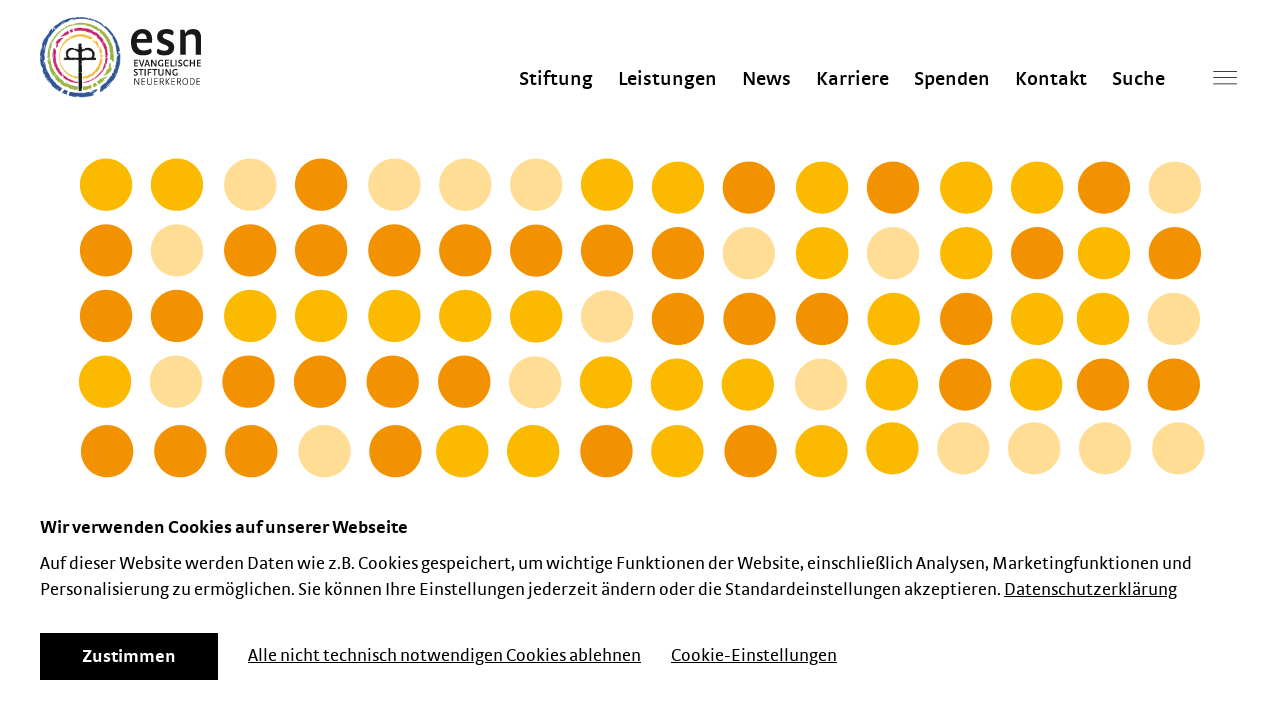

--- FILE ---
content_type: text/html; charset=utf-8
request_url: https://www.netzwerk-esn.de/news/angehoerigengespraechskreis-ideenaustausch-in-lockerer-runde
body_size: 58051
content:
<!DOCTYPE html>
<html lang="de">
<head>

<meta charset="utf-8">
<!-- 
	This website is powered by TYPO3 - inspiring people to share!
	TYPO3 is a free open source Content Management Framework initially created by Kasper Skaarhoj and licensed under GNU/GPL.
	TYPO3 is copyright 1998-2025 of Kasper Skaarhoj. Extensions are copyright of their respective owners.
	Information and contribution at https://typo3.org/
-->



<title>Angehörigengesprächskreis: Ideenaustausch in lockerer Runde | ESN</title>
<meta http-equiv="x-ua-compatible" content="IE=edge">
<meta name="generator" content="TYPO3 CMS">
<meta name="viewport" content="width=device-width, initial-scale=1.0">
<meta name="robots" content="index,follow">
<meta property="og:site_name" content="ESN">
<meta name="twitter:card" content="summary">


<link rel="stylesheet" href="/typo3temp/assets/css/4d916248e8305f7b1d237d6ffe64f013.css?1758268050" media="all">
<link rel="stylesheet" href="/_assets/c0a18ed1b625a7cf7c6837a9945a404a/assets/styles/app.css?1762966839" media="all">
<link rel="stylesheet" href="/_assets/c0a18ed1b625a7cf7c6837a9945a404a/Css/custom.css?1727699331" media="all">
<link rel="stylesheet" href="/typo3temp/assets/css/1881f0d96b69ce0253f18664d9d291ee.css?1758267972" media="all">







            <link rel="apple-touch-icon" href="/typo3conf/ext/esn/Resources/Public/assets/images/favicon/apple-touch-icon.png" sizes="180x180">
            <link rel="icon" href="/typo3conf/ext/esn/Resources/Public/assets/images/favicon/favicon-32x32.png" type="image/png" sizes="32x32">
            <link rel="icon" href="/typo3conf/ext/esn/Resources/Public/assets/images/favicon/favicon-16x16.png" type="image/png" sizes="16x16">
            <link rel="manifest" href="/typo3conf/ext/esn/Resources/Public/assets/images/favicon/site.webmanifest" crossorigin="use-credentials">
            <link rel="mask-icon" href="/typo3conf/ext/esn/Resources/Public/assets/images/favicon/safari-pinned-tab.svg" color="#2b5797">
            <link rel="shortcut icon" href="/favicon.ico">
            <link rel="preload" href="/typo3conf/ext/esn/Resources/Public/assets/fonts/stradaot-webfont.woff" as="font" type="font/woff" crossorigin>
            <link rel="preload" href="/typo3conf/ext/esn/Resources/Public/assets/fonts/stradaot-semibd-webfont.woff" as="font" type="font/woff" crossorigin>
            <link rel="preload" href="/typo3conf/ext/esn/Resources/Public/assets/fonts/stradaot-bold-webfont.woff" as="font" type="font/woff" crossorigin>
            <script type="text/javascript">
                window.rsConf = {general: {usePost: true}};
            </script>

            <!-- Matomo -->
                <script type="text/javascript">
                var matomoEnableStr = 'ESN_PRIVACY_MA_ENABLED_V1';
                if (document.cookie.indexOf(matomoEnableStr + '=true') > -1) {
                    var _paq = (window._paq = window._paq || []);
                    _paq.push(['trackPageView']);
                    _paq.push(['enableLinkTracking']);
                    (function () {
                    var u = '//tracking.neuerkerode.de/';
                    _paq.push(['setTrackerUrl', u + 'matomo.php']);
                    _paq.push(['setSiteId', '1']);
                    var d = document,
                        g = d.createElement('script'),
                        s = d.getElementsByTagName('script')[0];
                    g.type = 'text/javascript';
                    g.async = true;
                    g.src = u + 'matomo.js';
                    s.parentNode.insertBefore(g, s);
                    })();
                }
                </script>
            <!-- End Matomo Code -->

<link rel="canonical" href="https://www.netzwerk-esn.de/news/angehoerigengespraechskreis-ideenaustausch-in-lockerer-runde"/>

<!-- This site is optimized with the Yoast SEO for TYPO3 plugin - https://yoast.com/typo3-extensions-seo/ -->
<script type="application/ld+json">[{"@context":"https:\/\/www.schema.org","@type":"BreadcrumbList","itemListElement":[{"@type":"ListItem","position":1,"item":{"@id":"https:\/\/www.netzwerk-esn.de\/news\/","name":"News"}},{"@type":"ListItem","position":2,"item":{"@id":"https:\/\/www.netzwerk-esn.de\/news\/2023","name":"2023"}},{"@type":"ListItem","position":3,"item":{"@id":"https:\/\/www.netzwerk-esn.de\/news\/news-2023","name":"News 2023"}},{"@type":"ListItem","position":4,"item":{"@id":"https:\/\/www.netzwerk-esn.de\/news\/angehoerigengespraechskreis-ideenaustausch-in-lockerer-runde","name":"Angeh\u00f6rigengespr\u00e4chskreis: Ideenaustausch in lockerer Runde"}}]}]</script>
</head>
<body class=" wohnen easylanguage " id="2132 Angehörigengesprächskreis: Ideenaustausch in lockerer Runde" >


<svg width="0" height="0" class="hidden" aria-hidden="true" style="display: none;">
    <symbol xmlns="http://www.w3.org/2000/svg" viewBox="0 0 50.18 40.05" id="logo--claim">
        <path d="M30.96 13c0-5.74-8.21-4.74-8.21-7.82 0-1.11.76-1.94 2.77-1.94a7.73 7.73 0 014.22 1.3 3.05 3.05 0 00.83-2C30.57.6 27.83.02 25.63.02c-4.64-.02-6.91 2.24-6.91 5.45 0 6.19 8.21 5 8.21 8.07 0 1.22-1 2-3 2a8.45 8.45 0 01-4.64-1.44 3 3 0 00-.79 2.05c0 2.23 3.28 2.73 5.4 2.73 4.5-.02 7.06-2.1 7.06-5.88zm13.5-13c-3 0-4.64 1.15-5.33 3.06h-.21a7.59 7.59 0 00-.69-2.63h-2.88v18h3.89V5.18a6.49 6.49 0 014.1-1.47c2.06 0 3 1.08 3 3.42v11.3h3.84V5.94c0-4.25-2.23-5.94-5.72-5.94zM8.64 18.86c3.24 0 6.16-.9 6.16-2.84a3.42 3.42 0 00-.69-2 8.86 8.86 0 01-4.82 1.33c-3.2 0-5-1.58-5.26-5.58h10.91a12.44 12.44 0 00.24-2.21c0-4.3-2.29-7.56-7-7.56C2.95 0 0 3.92 0 9.54c0 6.19 2.95 9.32 8.64 9.32zM8.07 3.13c2 0 3.23 1.33 3.23 4H4.1c.51-2.7 2.08-4 3.97-4zm15.41 33.4a1.27 1.27 0 00-1.44-1.27h-1.43v4.7h.48v-1.91h.45a3.2 3.2 0 00.54 0l.94 2h.57l-1-2.07a1.32 1.32 0 00.89-1.45zm-1.7 1.07h-.69v-1.92h.89a.88.88 0 011 .89c-.01.79-.63 1.03-1.2 1.03zm6.06-2.36h-.65l-1.81 2.32 1.82 2.4h.67l-1.9-2.44 1.87-2.28zm-2.95 0h.48v4.72h-.48zM5.38 39.25l-2.46-4.01h-.59v4.72h.48v-3.97l2.44 3.97h.62v-4.72h-.49v4.01zm2.21.71h2.49v-.44H8.07v-1.77h1.88v-.44H8.07v-1.63h2.01v-.44H7.59v4.72zm6.87-1.6a1.09 1.09 0 01-1.21 1.23 1.14 1.14 0 01-1.21-1.26v-3.07h-.49v3.1a1.52 1.52 0 001.63 1.69 1.53 1.53 0 001.7-1.69v-3.1h-.46zm2.15 1.6h2.49v-.44h-2v-1.77h1.87v-.44H17.1v-1.63h2v-.44h-2.49v4.72zm27.01-4.7h-1.37v4.7h1.18c1.36 0 2.21-.72 2.21-2.44 0-1.49-.58-2.26-2.02-2.26zm-.14 4.29h-.74v-3.87h.8c1.16 0 1.61.63 1.61 1.91s-.6 1.94-1.67 1.94zm-7.63-3.02a1.27 1.27 0 00-1.44-1.27h-1.43v4.7h.48v-1.91h.45a3.2 3.2 0 00.54 0l.94 2h.57l-1-2.07a1.32 1.32 0 00.89-1.45zm-1.67 1.07h-.69v-1.92h.89a.88.88 0 011 .89c-.04.79-.66 1.03-1.2 1.03zm4.83-2.44c-1.53 0-2.11 1.11-2.11 2.53s.51 2.36 2 2.36 2-1 2-2.54c-.01-1.25-.49-2.35-1.89-2.35zm-.15 4.45c-.9 0-1.47-.63-1.47-2s.54-2 1.57-2 1.43.71 1.43 2-.53 2-1.53 2zm8.15.35h2.49v-.44h-2.01v-1.77h1.88v-.44h-1.88v-1.63h2.01v-.44h-2.49v4.72zm-18.03 0h2.49v-.44h-2v-1.77h1.87v-.44h-1.87v-1.63h2v-.44h-2.49v4.72zM9.76 28.66h.79v4.72h-.79zm-.86 0H5.35v.7h1.38v4.01h.79v-4.01H8.9v-.7zm5.81.7v-.7h-2.73v4.71h.8v-1.99h1.8v-.69h-1.8v-1.33h1.93zm-9.79 2.67c0-1.48-2.07-1.25-2.07-2.16 0-.32.2-.57.77-.57a1.82 1.82 0 011 .32.7.7 0 00.21-.47c0-.42-.6-.58-1.19-.58-1.07 0-1.62.55-1.62 1.36 0 1.53 2.05 1.31 2.05 2.17 0 .38-.3.61-.82.61a2 2 0 01-1.14-.35.67.67 0 00-.2.47c0 .51.74.63 1.31.63 1.04 0 1.7-.53 1.7-1.43zm22.87.2l-2.18-3.57h-.92v4.71h.75v-3.54l2.15 3.54h.95v-4.71h-.75v3.57zm-4.49-.59v-3h-.78v3a1 1 0 01-1.07 1.08 1 1 0 01-1.05-1.12v-3h-.79v3a1.6 1.6 0 001.81 1.81 1.65 1.65 0 001.88-1.77zm-5.89 1.73v-4.01h1.38v-.7h-3.56v.7h1.38v4.01h.8zm15.95-2.19h-.78v1.44a1.63 1.63 0 01-.67.11c-.88 0-1.44-.52-1.44-1.68s.59-1.74 1.49-1.74a1.87 1.87 0 011.19.38.66.66 0 00.25-.49c0-.43-.76-.63-1.41-.63a2.22 2.22 0 00-2.36 2.48c0 1.7.82 2.41 2.24 2.41a3.73 3.73 0 001.49-.3zm-6.19-5.1h-2v-1.36h1.87v-.69h-1.87v-1.26h2v-.7h-2.79v4.71h2.79v-.7zm12.58.04c-.85 0-1.42-.51-1.42-1.67s.57-1.73 1.43-1.73a1.7 1.7 0 011.11.38.65.65 0 00.25-.48c0-.44-.73-.64-1.35-.64a2.19 2.19 0 00-2.28 2.5c0 1.69.83 2.39 2.19 2.39.69 0 1.49-.24 1.49-.69a.59.59 0 00-.25-.47 1.79 1.79 0 01-1.17.41zm-21.49.66v-4.71h-.75v3.58l-2.17-3.58h-.92v4.71h.75v-3.54l2.15 3.54h.94zm29.02 0h2.8v-.7h-2v-1.36h1.87v-.69h-1.87v-1.26h2v-.7h-2.8v4.71zm-18.89-4.71v4.71h2.72v-.71h-1.93v-4h-.79zm3.47 0h.79v4.72h-.79zm-25.38 0h-.9l1.61 4.71h.91l1.6-4.71h-.88l-1.16 3.86-1.18-3.86zm28.2 1.19c0-.33.2-.57.77-.57a1.82 1.82 0 011 .31.7.7 0 00.21-.46c0-.43-.6-.59-1.19-.59-1.07 0-1.62.55-1.62 1.36 0 1.54 2.05 1.31 2.05 2.17 0 .38-.3.61-.81.61a2.12 2.12 0 01-1.15-.34.65.65 0 00-.2.47c0 .5.74.62 1.31.62 1 0 1.71-.53 1.71-1.43-.01-1.45-2.08-1.22-2.08-2.15zm-12.99-.54a1.81 1.81 0 011.18.38.65.65 0 00.25-.48c0-.44-.75-.64-1.41-.64a2.23 2.23 0 00-2.35 2.49c0 1.7.81 2.4 2.24 2.4a3.93 3.93 0 001.49-.29v-2h-.78v1.43a1.65 1.65 0 01-.68.11c-.87 0-1.44-.52-1.44-1.68s.6-1.72 1.5-1.72zm23.37 1.3h-2.12v-1.95h-.79v4.71h.79V24.7h2.12v2.08h.79v-4.71h-.79v1.95zm-32.28 2.77h.89l-1.6-4.72h-.89l-1.6 4.72h.88l.34-1.13h1.66zm-1.82-1.8l.63-2.07.64 2.07zm-5.92-2.22v-.7H2.25v4.71h2.79v-.7h-2v-1.36h1.87v-.69H3.04v-1.26h2z" fill="#161819"></path>
    </symbol>
    <symbol xmlns="http://www.w3.org/2000/svg" viewBox="0 0 162.3 40.1" id="logo--claim-extended">
        <path d="M141.1 13c0-5.7-8.2-4.7-8.2-7.8 0-1.1.8-1.9 2.8-1.9 1.5 0 3 .5 4.2 1.3.5-.5.8-1.3.8-2 0-1.9-2.7-2.5-4.9-2.5-4.6 0-6.9 2.2-6.9 5.5 0 6.2 8.2 5 8.2 8.1 0 1.2-1 2-3 2-1.7 0-3.3-.5-4.6-1.4-.5.6-.8 1.3-.8 2 0 2.2 3.3 2.7 5.4 2.7 4.5-.1 7-2.2 7-6zm13.5-13c-3 0-4.6 1.1-5.3 3.1h-.2c-.1-.9-.3-1.8-.7-2.6h-2.9v18h3.9V5.2c1.2-.9 2.6-1.5 4.1-1.5 2.1 0 3 1.1 3 3.4v11.3h3.8V5.9c.1-4.2-2.2-5.9-5.7-5.9zm-35.8 18.9c3.2 0 6.2-.9 6.2-2.8 0-.7-.3-1.4-.7-2-1.4.9-3.1 1.4-4.8 1.3-3.2 0-5-1.6-5.3-5.6h10.9c.1-.7.2-1.5.2-2.2 0-4.3-2.3-7.6-7-7.6-5.2 0-8.2 3.9-8.2 9.5.1 6.2 3 9.4 8.7 9.4zm-.6-15.8c2 0 3.2 1.3 3.2 4h-7.2c.6-2.7 2.2-4 4-4zm15.5 33.4c0-.7-.6-1.3-1.3-1.3h-1.6V40h.5v-2h1l.9 2h.6l-1-2.1c.6-.1 1-.7.9-1.4zm-1.7 1.1h-.7v-1.9h.9c.5-.1.9.3 1 .8v.1c0 .8-.7 1-1.2 1zm6-2.4h-.6l-1.8 2.4 1.8 2.4h.7l-2-2.5zm-2.9 0v4.7h.5v-4.7zm-19.5 4.1l-2.5-4.1h-.6V40h.5v-4l2.4 4h.7v-4.8h-.5zm2.2.7h2.5v-.5h-2.1v-1.7h1.9v-.5h-1.9v-1.6h2.1v-.5h-2.5zm6.8-1.6c.1.6-.3 1.1-.9 1.2h-.3c-.6 0-1.2-.4-1.2-1.1v-3.3h-.5v3.1c-.1.8.5 1.6 1.3 1.7h.3c.8.1 1.6-.5 1.7-1.3v-3.5h-.5l.1 3.2zm2.2 1.6h2.5v-.5h-2v-1.7h1.8v-.5h-1.8v-1.6h2v-.5h-2.5zm27-4.7h-1.3V40h1.2c1.4 0 2.2-.7 2.2-2.4-.1-1.6-.7-2.3-2.1-2.3zm-.1 4.2h-.7v-3.9h.8c1.2 0 1.6.6 1.6 1.9 0 1.3-.7 2-1.7 2zm-7.7-3c0-.7-.6-1.3-1.3-1.3h-1.6V40h.5v-2h1l.9 2h.6l-1-2.1c.6-.1 1-.7.9-1.4zm-1.6 1.1h-.7v-1.9h.9c.5-.1.9.3 1 .8v.1c-.1.6-.6 1-1.2 1zm4.8-2.4c-1.5 0-2.1 1.1-2.1 2.5s.5 2.4 2 2.4 2-1 2-2.5c0-1.3-.5-2.4-1.9-2.4zm-.2 4.4c-.9 0-1.5-.6-1.5-2s.5-2 1.6-2 1.4.7 1.4 2-.5 2-1.5 2zm8.2.4h2.5v-.5h-2v-1.7h1.9v-.5h-1.9v-1.6h2v-.5h-2.5zm-18 0h2.4v-.5h-2v-1.7h1.9v-.5h-1.9v-1.6h2v-.5h-2.4zm-19.3-11.3h.8v4.7h-.8zm-.8 0h-3.6v.7h1.4v4h.8v-4h1.4zm5.8.7v-.7h-2.7v4.7h.8v-2h1.8v-.7H123v-1.3zm-9.8 2.6c0-1.5-2.1-1.2-2.1-2.2 0-.3.2-.6.8-.6.4 0 .7.1 1 .3.1-.1.2-.3.2-.5 0-.4-.6-.6-1.2-.6-1.1 0-1.6.5-1.6 1.4 0 1.5 2 1.3 2 2.2 0 .4-.3.6-.8.6-.4 0-.8-.1-1.1-.4-.1.1-.2.3-.2.5 0 .5.7.6 1.3.6 1.1.1 1.7-.4 1.7-1.3zm22.9.2l-2.2-3.5h-.9v4.7h.7v-3.6l2.2 3.6h.9v-4.7h-.7zm-6.4 1.2c.9.1 1.7-.5 1.9-1.4v-3.4h-.8v3c0 .6-.4 1-.9 1.1h-.1c-.6 0-1-.4-1.1-.9v-3.2h-.8v3c-.1.9.5 1.7 1.3 1.8h.5zm-4.8 0h.8v-4h1.4v-.7h-3.6v.7h1.4zm16.7-2.2h-.8v1.4c-.2.1-.4.1-.7.1-.9 0-1.4-.5-1.4-1.7s.6-1.7 1.5-1.7c.4 0 .8.1 1.2.4.2-.1.2-.3.2-.5 0-.4-.8-.6-1.4-.6-1.2-.1-2.3.8-2.4 2.1v.4c0 1.7.8 2.4 2.2 2.4.5 0 1-.1 1.5-.3l.1-2zm-6.1-5.1h-2v-1.4h1.8V24h-1.8v-1.2h2v-.7h-2.8v4.7h2.8zm12.5-3.4c.4 0 .8.1 1.1.4.2-.1.2-.3.2-.5 0-.4-.7-.6-1.4-.6-1.2-.1-2.2.9-2.3 2.1v.4c0 1.7.8 2.4 2.2 2.4.7 0 1.5-.2 1.5-.7 0-.2-.1-.4-.2-.5-.2.3-.6.4-1.1.4-.9 0-1.4-.5-1.4-1.7s.6-1.7 1.4-1.7zm-21.5 4.1v-4.7h-.7v3.6l-2.2-3.6h-.9v4.7h.7v-3.6l2.2 3.6zm29.1 0h2.8v-.7h-2v-1.4h1.8V24h-1.8v-1.2h2v-.7h-2.8zm-18.9-4.7v4.7h2.7v-.7h-1.9v-4zm3.4 0h.8v4.7h-.8zm-25.3 0h-.9l1.6 4.7h.9l1.6-4.7h-.9l-1.2 3.8zm28.2 1.2c0-.3.2-.6.8-.6.4 0 .7.1 1 .3.1-.1.2-.3.2-.5 0-.4-.6-.6-1.2-.6-1.1 0-1.6.5-1.6 1.4 0 1.5 2 1.3 2 2.2 0 .4-.3.6-.8.6-.4 0-.8-.1-1.1-.3-.1.1-.2.3-.2.5 0 .5.7.6 1.3.6 1 0 1.7-.5 1.7-1.4-.1-1.5-2.1-1.3-2.1-2.2zm-13-.6c.4 0 .8.1 1.2.4.2-.1.2-.3.2-.5 0-.4-.8-.6-1.4-.6-1.2-.1-2.3.9-2.4 2.1v.4c0 1.7.9 2.4 2.3 2.4.5 0 1-.1 1.5-.3v-2h-.8V26c-.2.1-.4.1-.7.1-.9 0-1.4-.5-1.4-1.7s.6-1.7 1.5-1.7zm23.3 1.3h-2.1v-1.9h-.8v4.7h.8v-2.1h2.1v2.1h.8v-4.7h-.8zM123 26.8h.9l-1.6-4.7h-.9l-1.6 4.7h.9l.3-1.1h1.7l.3 1.1zm-1.9-1.8l.6-2.1.6 2.1h-1.2zm-5.9-2.2v-.7h-2.8v4.7h2.8v-.7h-2v-1.4h1.9V24h-1.9v-1.2zm-58-15.6h-3.1V4.9H57V4h-2.9V1.8h3.1V.9h-4.1v7.2h4.1zm2.1-5.7c.2 0 .3-.1.4-.2.1-.1.2-.3.2-.5s-.1-.3-.2-.5c-.1-.1-.3-.2-.4-.2-.2 0-.3.1-.5.2-.1.1-.2.3-.2.5s0 .3.2.5.3.2.5.2zm-.5 1.1h1v5.5h-1zm6.2 2v3.5h.9V4.3c.1-.9-.5-1.7-1.3-1.8h-.4c-.7-.1-1.3.3-1.6.9 0-.3-.1-.5-.3-.7h-.7v5.5h.9V3.9c.4-.3.9-.5 1.4-.5.3 0 .6.1.8.3.2.2.3.6.3.9zm5.9 3.5h1V1.8H74V.9h-5.2v.9h2.1zm5.2-5.6c-.7 0-1.3.3-1.7.8-.5.6-.7 1.4-.6 2.1 0 1.9.9 2.9 2.5 2.9.3 0 .6 0 .9-.1.2 0 .5-.1.7-.3.2-.1.3-.2.3-.4-.2-.2-.2-.4-.3-.5-.4.3-1 .4-1.5.4s-.9-.1-1.2-.5c-.3-.4-.5-1-.4-1.5h3.4c0-.3.1-.5.1-.6 0-.6-.2-1.2-.5-1.6-.5-.5-1.1-.8-1.7-.7zm-1.3 2.1c.1-.4.2-.7.5-1 .2-.2.5-.3.8-.3.3 0 .6.1.8.3.2.3.3.6.3.9l-2.4.1zM80 1.5c.2 0 .3-.1.4-.2.1-.1.2-.3.2-.5s0-.3-.2-.5c-.1-.1-.3-.2-.4-.2-.2 0-.3.1-.4.2-.1.1-.2.3-.2.5s0 .3.2.5c.1.2.3.2.4.2zm-.4 1.1h.9v5.5h-.9zM82.4.3h.9v7.9h-.9zm8.7-.1h-.9v2.4c-.3-.1-.6-.1-1-.1-.8-.1-1.5.2-2 .8-.5.7-.7 1.5-.7 2.3 0 .5.1.9.2 1.4.2.8 1 1.3 1.8 1.2.7.1 1.3-.3 1.5-.9h.1c0 .3.1.5.2.8h.7l.1-7.9zm-2.2 7.1c-.4 0-.8-.1-1-.5-.2-.4-.3-.8-.3-1.3 0-.6.1-1.2.4-1.7.3-.4.7-.6 1.2-.5.3 0 .6 0 .9.2l.1 3.3c-.3.3-.8.5-1.3.5zm7.8.6c0-.1.1-.3.1-.4 0-.2-.1-.4-.2-.5-.4.3-.9.4-1.5.4-.5 0-.9-.1-1.2-.5-.3-.5-.5-1-.4-1.5h3.4c0-.4.1-.6.1-.7 0-.6-.2-1.2-.5-1.6-.4-.4-1-.7-1.5-.6-.7 0-1.3.3-1.7.8-.5.6-.7 1.4-.6 2.1 0 1.9.8 2.9 2.5 2.9.3 0 .6 0 .9-.1.2 0 .5-.1.6-.3zm-2.6-4.2c.2-.2.5-.3.8-.3.3 0 .6.1.8.3.2.3.3.6.3.9h-2.4c0-.4.2-.7.5-.9zm6.4-1.2c-.3 0-.6.1-.8.3s-.3.4-.4.7h-.1c0-.3-.1-.5-.2-.8h-.7v5.5h.9V4c.1-.2.3-.4.5-.5.2-.1.4-.2.6-.1.3 0 .6.1.9.2.2-.2.2-.4.2-.6 0-.2-.1-.3-.2-.4-.2-.1-.5-.1-.7-.1zM5.4 13.1h-.9v4.5c0 .5-.1 1-.4 1.3-.4.3-.8.5-1.3.5s-.9-.1-1.3-.5c-.3-.4-.5-.9-.5-1.3V13H0v4.7c-.1.7.2 1.4.7 2 .5.5 1.3.8 2 .7.7 0 1.4-.2 2-.6.5-.5.8-1.3.7-2v-4.7zm4.8 1.5c-.1-.1-.2-.1-.4-.1-.7-.1-1.3.3-1.6.9 0-.3-.1-.5-.3-.7h-.6v5.5h.9V16c.4-.3.9-.5 1.4-.5.3 0 .6.1.8.3.2.3.3.6.2.9v3.5h.9v-3.8c.1-.9-.5-1.7-1.3-1.8zm5 4.7c-.5 0-.7-.3-.7-.9v-3H16v-.9h-1.6v-1.1h-.3c-.3 0-.6.2-.7.5v.7h-.8v.9h.8v3.1c0 .4.1.9.4 1.2s.7.4 1.2.4c.3 0 .7 0 1-.2.2-.1.3-.3.4-.5 0-.2-.1-.4-.2-.5-.4.2-.7.3-1 .3zm4.1-4.8c-.7 0-1.3.3-1.7.8-.5.6-.7 1.4-.6 2.1 0 1.9.8 2.9 2.5 2.9.3 0 .6 0 .9-.1.2 0 .5-.1.7-.3.1-.1.2-.2.2-.4s-.1-.4-.2-.5c-.4.3-.9.4-1.5.4-.5 0-.9-.1-1.2-.5-.3-.5-.5-1-.4-1.5h3.4c0-.3.1-.5.1-.6 0-.6-.2-1.2-.5-1.6-.6-.5-1.1-.8-1.7-.7zM18 16.6c.1-.4.2-.7.5-1 .2-.2.5-.3.8-.3s.6.1.8.3c.2.3.3.6.3.9l-2.4.1zm6.9-2.1c-.3 0-.6.1-.8.3-.2.2-.3.4-.4.7h-.1c0-.3-.1-.5-.2-.8h-.7v5.5h1V16c.1-.2.2-.4.4-.5.2-.1.4-.2.6-.1.3 0 .6.1.9.2.2-.2.2-.4.2-.6 0-.2-.1-.3-.2-.4-.2-.1-.5-.1-.7-.1zm4.8.1c-.2-.1-.4-.1-.5-.1-.7-.1-1.3.3-1.6.9 0-.3-.1-.5-.3-.7h-.7v5.5h1V16c.4-.3.9-.5 1.4-.5.3 0 .6.1.8.3.2.3.3.6.2.9v3.5h1v-3.8c.1-.9-.5-1.7-1.3-1.8zm5-.1c-.7 0-1.3.3-1.7.8-.5.6-.7 1.4-.6 2.1 0 1.9.8 2.9 2.5 2.9.3 0 .6 0 .9-.1.2 0 .5-.1.7-.3.1-.1.2-.2.2-.4s-.1-.4-.2-.5c-.4.3-.9.4-1.5.4-.5 0-.9-.1-1.2-.5-.3-.5-.5-1-.4-1.5h3.4c0-.3.1-.5.1-.6 0-.6-.2-1.2-.5-1.6-.6-.5-1.2-.8-1.7-.7zm-1.3 2.1c0-.4.2-.7.5-1 .2-.2.5-.3.8-.3s.6.1.8.3c.2.3.3.6.3.9l-2.4.1zm7.2-2.1c-.7-.1-1.3.3-1.6.9.1-.4.1-.8.1-1.3v-1.9h-1v7.9h1v-4.2c.4-.3.9-.5 1.3-.5.3 0 .6.1.8.3.2.3.3.6.3.9v3.5h.9v-3.8c0-1.2-.6-1.8-1.8-1.8zm9.4 0c-.3 0-.7.1-1 .2-.3.2-.4.4-.6.7h-.1c-.3-.6-.9-1-1.6-.9-.6-.1-1.3.3-1.5.9 0-.3-.1-.5-.3-.7h-.7v5.5h.9V16c.4-.3.8-.5 1.3-.5.3 0 .6.1.8.3.2.3.2.6.2.9v3.5h1V16c.4-.3.8-.5 1.3-.5.3 0 .6.1.8.3.2.3.3.6.2.9v3.5h1v-3.8c0-.5-.1-1-.5-1.4-.3-.4-.8-.6-1.2-.5zm5.5 0c-.7 0-1.3.3-1.7.8-.5.6-.7 1.4-.6 2.1 0 1.9.9 2.9 2.5 2.9.3 0 .6 0 .9-.1.2 0 .5-.1.7-.3.2-.1.2-.2.3-.4 0-.2-.1-.4-.2-.5-.4.3-1 .4-1.5.4s-.9-.1-1.2-.5c-.3-.4-.5-1-.4-1.5h3.4c0-.3.1-.5.1-.6 0-.6-.2-1.2-.5-1.6-.7-.5-1.2-.8-1.8-.7zm-1.3 2.1c.1-.4.2-.7.5-1 .2-.2.5-.3.8-.3s.6.1.8.3c.2.3.3.6.3.9l-2.4.1zm7.6-2c-.1-.1-.3-.1-.4-.1-.7-.1-1.3.3-1.6.9 0-.3-.1-.5-.3-.7h-.7v5.5h.9V16c.4-.3.9-.5 1.4-.5.3 0 .6.1.8.3.2.3.3.6.2.9v3.5h1v-3.8c.1-.9-.5-1.7-1.3-1.8zm5.8 2.9c-.2-.1-.3-.2-.5-.3-.2-.1-.4-.2-.5-.2l-.5-.2c-.1-.1-.3-.2-.4-.3-.1-.1-.1-.2-.1-.4s.1-.4.2-.5c.2-.1.5-.2.7-.2.4 0 .9.1 1.2.4.1-.1.2-.3.2-.5s-.1-.3-.2-.4c-.2-.1-.3-.2-.5-.2s-.4-.1-.6-.1c-.5 0-1.1.1-1.5.4-.3.3-.5.7-.5 1.2 0 .2 0 .5.1.7.1.2.2.3.4.5.2.1.3.2.5.3.2.1.4.2.5.2.2.1.3.1.5.2.1.1.3.2.4.3.1.1.1.2.1.4s-.1.4-.3.5c-.2.1-.5.2-.8.2s-.5 0-.8-.1l-.6-.3c-.1.1-.2.3-.2.5 0 .1.1.3.1.4.1.1.3.2.4.2.2 0 .3.1.5.1h.6c.5 0 1.1-.1 1.5-.5.4-.3.5-.8.5-1.3 0-.2 0-.4-.1-.6-.1-.2-.2-.3-.3-.4zm3.6-3c-.6 0-1.2.1-1.6.5-.4.4-.6.9-.6 1.5 0 .4.1.8.3 1.1s.5.5.9.6c-.2 0-.4.1-.6.3-.1.2-.2.4-.2.6 0 .3.1.6.4.8-.3 0-.5.1-.7.3-.2.2-.3.5-.3.7 0 1 .8 1.5 2.3 1.5.7.1 1.3-.1 1.9-.5.4-.3.7-.8.6-1.3 0-.3-.1-.7-.4-.9-.3-.3-.6-.4-1-.4h-1.5c-.1 0-.3 0-.4-.1-.1-.1-.2-.2-.2-.3 0-.2.1-.4.2-.5h.6c.3 0 .7 0 1-.1.3-.1.5-.2.7-.4.2-.2.3-.4.4-.6.1-.2.1-.5.1-.7 0-.4-.1-.7-.3-1h.5c.3 0 .4-.2.4-.5v-.4l-1.7-.1c-.3-.1-.5-.1-.8-.1zm-.3 5.6H72c.2 0 .4 0 .5.2.1.1.2.3.2.4 0 .3-.2.5-.4.7-.3.2-.7.3-1.1.3-.9 0-1.4-.3-1.4-.9 0-.3.1-.5.3-.7h.8zm1.1-2.8c-.2.2-.6.3-.9.3-.3 0-.7-.1-.9-.3s-.3-.5-.3-.8c0-.7.6-1.2 1.3-1.2.3 0 .5.1.8.3.2.2.3.5.3.8s-.1.6-.3.9zm5.2-2.8c-.3 0-.6.1-.8.3-.2.2-.4.4-.4.7h-.1c0-.3-.1-.5-.2-.8H75v5.5h.9V16c.1-.2.3-.4.5-.5.2-.1.4-.2.6-.1.3 0 .6.1.9.2.2-.2.2-.4.2-.6 0-.2-.1-.3-.2-.4-.3-.1-.5-.1-.7-.1zm5 4.3c-.4.3-.9.5-1.3.5-.3 0-.6-.1-.8-.3-.2-.3-.3-.6-.2-.9v-3.5H79v3.8c-.1.9.5 1.7 1.3 1.8h.5c.7.1 1.3-.3 1.6-.9 0 .3.1.5.3.7h.7v-5.5h-1l-.2 4.3zm6.8-3.5c-.3-.6-.9-.9-1.5-.8-.7-.1-1.3.3-1.6.9h-.1c0-.3-.1-.5-.1-.8H85v7.7h1v-2.1c.3.1.7.1 1 .1.7 0 1.5-.3 1.9-.8.5-.7.7-1.5.6-2.3 0-.7-.1-1.3-.5-1.9zm-.9 3.5c-.3.4-.7.6-1.2.6-.3 0-.6 0-.9-.2v-3.3c.3-.3.8-.5 1.3-.5.9 0 1.3.6 1.3 1.7-.1.6-.2 1.2-.5 1.7zm5.4-4.3c-.7-.1-1.3.3-1.6.9h-.1c0-.3-.1-.5-.1-.8H91v7.7h1v-2.1c.3.1.7.1 1 .1.7.1 1.5-.3 1.9-.8.5-.7.7-1.5.7-2.3 0-.7-.1-1.3-.5-1.9-.4-.6-1-.9-1.6-.8zm.6 4.3c-.3.4-.7.6-1.2.6-.3 0-.6 0-.9-.2v-3.3c.3-.3.8-.5 1.2-.5.9 0 1.3.6 1.3 1.7 0 .6-.1 1.2-.4 1.7zm4.7-4.3c-.7 0-1.3.3-1.8.8-.4.6-.7 1.4-.6 2.1 0 1.9.8 2.9 2.5 2.9.3 0 .6 0 .9-.1.2 0 .5-.1.7-.3.2-.1.2-.2.3-.4 0-.2-.1-.4-.2-.5-.4.3-.9.4-1.5.4-.5 0-.9-.1-1.2-.5-.3-.5-.5-1-.4-1.5h3.4c0-.3.1-.5.1-.6 0-.6-.2-1.2-.5-1.6-.5-.5-1.1-.8-1.7-.7zm-1.3 2.1c0-.4.2-.7.5-1 .2-.2.5-.3.8-.3.3 0 .6.1.8.3.2.3.3.6.3.9l-2.4.1z"></path>
    </symbol>
    <symbol xmlns="http://www.w3.org/2000/svg" viewBox="0 0 29.7 26.7" id="icon-contact-fax">
        <path d="M28.3 10.9h-6V3.3A3.3 3.3 0 0019 0H8.1A1.14 1.14 0 007 1.1v9.8H1.4A1.4 1.4 0 000 12.3v7.1a1.4 1.4 0 001.4 1.4h5.3v4.6c0 .74.43 1.3 1 1.3h14.4c.56 0 1-.57 1-1.3v-4.6h5.2a1.4 1.4 0 001.4-1.4v-7.1a1.4 1.4 0 00-1.4-1.4zm-7-7.6V4h-2.8a.24.24 0 01-.1-.1V1h.6a2.3 2.3 0 012.3 2.3zM8 1.1a.24.24 0 01.1-.1h9.3v2.9A1.14 1.14 0 0018.5 5h2.8v5.9H8zm14.1 24.3c0 .17-.06.3 0 .3H7.79a.56.56 0 01-.09-.33V18.7a.62.62 0 01.07-.3h14.24a.56.56 0 01.09.33zm6.6-6a.4.4 0 01-.4.4h-5.2v-1.1c0-.73-.44-1.3-1-1.3H7.7c-.56 0-1 .57-1 1.3v1.1H1.4a.4.4 0 01-.4-.4v-7.1a.4.4 0 01.4-.4h26.9a.4.4 0 01.4.4z"></path>
        <path d="M18.3 14.1a.8.8 0 10.8.8.8.8 0 00-.8-.8z"></path>
        <circle cx="21.9" cy="15" r=".8"></circle>
        <path d="M18 21.7h-6.4c-.4 0-.5.2-.5.5s.1.5.5.5H18c.4 0 .5-.2.5-.5s0-.5-.5-.5z"></path>
    </symbol>
    <symbol xmlns="http://www.w3.org/2000/svg" viewBox="0 0 26.61 19.6" id="icon-contact-mail">
        <path d="M24.71 0H1.91A1.94 1.94 0 00.46.66 1.73 1.73 0 00.01 2v15.7a1.86 1.86 0 001.9 1.9h22.7a2.06 2.06 0 002-2V1.9a1.86 1.86 0 00-1.9-1.9zm0 1a.78.78 0 01.22 0l-11.2 8.84a1 1 0 01-1.21 0l-11-8.83A1 1 0 011.91 1zm-.1 17.6H1.91a.87.87 0 01-.9-.9V1.94l10.89 8.75a1.85 1.85 0 001.16.41 2.27 2.27 0 001.26-.41L25.59 1.8v15.75a1 1 0 01-.98 1.05z"></path>
    </symbol>
    <symbol xmlns="http://www.w3.org/2000/svg" viewBox="0 0 27.73 27.72" id="icon-contact-telephone">
        <path d="M27.6 18.56a2.69 2.69 0 00-2.36-1.34 8.24 8.24 0 01-2.47-.19l-.31-.07c-1.34-.34-2.82-.64-3.4.17a10.82 10.82 0 01-2.58 2.39c-.56-.31-2.87-2-4.47-3.27a23.83 23.83 0 01-3.4-4.5c.66-.8 2.86-3.55 2.86-4.43a7.11 7.11 0 00-.37-1.65 8.93 8.93 0 01-.43-1.95c0-1.51-.07-3-1-3.53s-3.5 0-4.64.24-2.18.39-2.36.39h-.16l-.14.06a3.06 3.06 0 00-2 1.13c-.83 1.07-.13 4.37.61 7s2.75 7.84 5.51 10.8c3 3.24 10 8 15.4 8h.17c1.67 0 2.29-.22 2.8-.6.13-.1.52-.39 2.27-5.52.41-1.15.82-2.54.47-3.13zm-1.4 2.7a50.34 50.34 0 01-1.93 5.06c-.28.21-.66.4-2.21.4h-.15c-5.33 0-12.17-4.95-14.67-7.64s-4.61-8-5.29-10.4c-1-3.55-1.12-5.63-.79-6a2.1 2.1 0 011.38-.77h.21c.47 0 2-.32 2.51-.41a13.61 13.61 0 013.95-.36c.45.26.45 2.07.45 2.67a9.1 9.1 0 00.47 2.23 7.42 7.42 0 01.33 1.35 22.45 22.45 0 01-2.82 4c-.59.89 3.26 5.26 3.71 5.67a47 47 0 004.82 3.47c1.09.44 3.67-2.74 3.7-2.77s.38-.28 2.34.22l.29.06a9.55 9.55 0 002.76.23 1.7 1.7 0 011.46.83 6.41 6.41 0 01-.52 2.16z"></path>
    </symbol>
    <symbol xmlns="http://www.w3.org/2000/svg" viewBox="0 0 23.51 19.05" id="icon-link-external">
        <path d="M20.05 18.93a1 1 0 01-.69.09 1.07 1.07 0 01-.61-.48 1 1 0 010-.75l2.27-10.73L1.68 18.19a1 1 0 11-1-1.69L20.03 5.39 9.48 1.9A1 1 0 018.91.79a1 1 0 011.14-.77l13.46 4.44-2.94 13.82a1 1 0 01-.47.64z"></path>
    </symbol>
    <symbol xmlns="http://www.w3.org/2000/svg" viewBox="0 0 26.72 21.62" id="icon-link-normal">
        <path d="M16.53 21.62a1 1 0 01-.64-.27 1 1 0 01-.29-.72 1 1 0 01.33-.67l7.36-8.15H.98a1 1 0 110-1.95h22.29l-7.4-8.28a1 1 0 01.06-1.24 1 1 0 011.37-.1h.05l9.4 10.56-9.47 10.5a1.05 1.05 0 01-.73.32z"></path>
    </symbol>
    <symbol xmlns="http://www.w3.org/2000/svg" viewBox="0 0 38.2 34" id="icon-nav-burger">
        <path d="M35,16.62H3.5a.5.5,0,0,0-.5.5.5.5,0,0,0,.5.5H35a.5.5,0,0,0,.5-.5A.5.5,0,0,0,35,16.62Z"></path>
        <path d="M3.5,9.12H35a.5.5,0,0,0,.5-.5.5.5,0,0,0-.5-.5H3.5a.5.5,0,0,0-.5.5A.5.5,0,0,0,3.5,9.12Z"></path>
        <path d="M35,25.12H3.5a.5.5,0,0,0,0,1H35a.5.5,0,0,0,0-1Z"></path>
    </symbol>
    <symbol xmlns="http://www.w3.org/2000/svg" viewbox="0 0 50 50" id="icon-nav-plus">
        <path d="M25.565 13.577a1.47 1.47 0 00-2.934-.143l-.007.15L22.68 37a1.47 1.47 0 002.934.143l.007-.15-.057-23.416z"></path>
        <path d="M12.062 23.846a1.47 1.47 0 00-.15 2.934l.15.007h24.412a1.47 1.47 0 00.15-2.933l-.15-.008H12.062z"></path>
    </symbol>
    <symbol xmlns="http://www.w3.org/2000/svg" viewBox="0 0 38.2 34" id="icon-nav-close">
        <path d="M30,27.37,19.81,17.17l9.54-9.6a.49.49,0,0,0-.7-.7L19.1,16.46,9.55,6.87a.49.49,0,1,0-.7.7l9.54,9.6L8.25,27.37a.5.5,0,0,0,0,.71.52.52,0,0,0,.35.14A.47.47,0,0,0,9,28.07L19.1,17.88,29.25,28.07a.47.47,0,0,0,.35.15.52.52,0,0,0,.35-.14A.5.5,0,0,0,30,27.37Z"></path>
    </symbol>
    <symbol xmlns="http://www.w3.org/2000/svg" viewBox="0 0 38.2 34" id="icon-nav-search">
        <path d="M31.52,28l-6.73-5.49a10.64,10.64,0,1,0-.71.71l6.8,5.56a.56.56,0,0,0,.32.11.5.5,0,0,0,.32-.89ZM7.5,15.52A9.5,9.5,0,1,1,17,25,9.51,9.51,0,0,1,7.5,15.52Z"></path>
    </symbol>
    <symbol xmlns="http://www.w3.org/2000/svg" viewBox="0 0 38.2 34" id="icon-nav-language">
        <path d="M29.9,5.32H10.1a.68.68,0,0,0-.7.7v8H7.3a.61.61,0,0,0-.6.7v13a2.14,2.14,0,0,0,2.1,2.2H28.5a2.14,2.14,0,0,0,2.1-2.2V6A.68.68,0,0,0,29.9,5.32ZM9.4,27.72a.7.7,0,1,1-1.4,0V15.42H9.4Zm19.8,0c0,.4-.3.8-.7.7H10.8a1.48,1.48,0,0,0,.1-.7v-21H29.2Z"></path>
        <path d="M14.9,11.72l10.3.1h0a.5.5,0,0,0,0-1l-10.31-.1h0a.5.5,0,0,0,0,1Z"></path>
        <path d="M14.9,15l10.3.1h0a.5.5,0,0,0,0-1L14.9,14h0a.5.5,0,0,0,0,1Z"></path>
        <path d="M14.79,18.12l10.21.1h0a.5.5,0,1,0,0-1l-10.2-.1h0a.5.5,0,0,0,0,1Z"></path>
        <path d="M14.6,21.52l10.19.1h0a.5.5,0,1,0,0-1l-10.2-.1h0a.5.5,0,1,0,0,1Z"></path>
        <path d="M25.21,23.72l-10.31-.1h0a.5.5,0,0,0,0,1l10.3.1h0a.5.5,0,0,0,0-1Z"></path>
    </symbol>
    <symbol xmlns="http://www.w3.org/2000/svg" viewBox="0 0 24.14 19.97" id="icon-nav-reader">
        <path d="M15.85,11a.5.5,0,0,0-.15.69,4.08,4.08,0,0,1,.62,3.19,4.28,4.28,0,0,1-2,2.45V5.1a1.11,1.11,0,0,0-1.73-.92L6.1,8.65A6.14,6.14,0,0,0,1.68,9.81a4.87,4.87,0,0,0-1.56,3.9,5,5,0,0,0,1.56,3.95,6.11,6.11,0,0,0,4,1.34h.4l6.41,4.73a1.14,1.14,0,0,0,.7.24,1.22,1.22,0,0,0,.53-.13,1.18,1.18,0,0,0,.65-1.06V18.5l.11,0a5.39,5.39,0,0,0,2.81-3.32,5.08,5.08,0,0,0-.75-4A.5.5,0,0,0,15.85,11ZM2.34,16.92a4.09,4.09,0,0,1-1.22-3.21,4,4,0,0,1,1.2-3.14,5.1,5.1,0,0,1,3.41-1V18A5.21,5.21,0,0,1,2.34,16.92Zm11,5.85a.16.16,0,0,1-.1.16.19.19,0,0,1-.19,0l-6.35-4.7V9.43L13.2,5a.09.09,0,0,1,.11,0,.1.1,0,0,1,.06.1Z" transform="translate(-0.13 -3.99)"></path>
        <path d="M18.62,8.45a.5.5,0,0,0-.72.7c2.66,2.74,2.64,5.79,0,9.32a.49.49,0,0,0,.4.8.47.47,0,0,0,.39-.2C21.65,15.14,21.64,11.57,18.62,8.45Z" transform="translate(-0.13 -3.99)"></path>
        <path d="M21.17,6.21a.51.51,0,0,0-.71,0,.5.5,0,0,0,0,.71c3.81,4.32,3.8,8.85,0,13.83a.51.51,0,0,0,.1.7.47.47,0,0,0,.3.1.53.53,0,0,0,.4-.19C25.29,16,25.28,10.88,21.17,6.21Z" transform="translate(-0.13 -3.99)"></path>
    </symbol>
    <symbol xmlns="http://www.w3.org/2000/svg" viewBox="0 0 20.4 29.38" id="icon-map-pin">
        <path d="M10.2 0A10.26 10.26 0 000 10.3c0 6.9 9.42 18.15 9.82 18.62l.39.46.38-.46c.4-.5 9.81-12.12 9.81-18.62A10.26 10.26 0 0010.2 0zm0 27.8C8.4 25.58 1 16.07 1 10.3a9.2 9.2 0 1118.4 0c0 5.44-7.42 15.23-9.21 17.5z"></path>
        <path d="M10.2 6.7a4.2 4.2 0 104.2 4.2 4.2 4.2 0 00-4.2-4.2zm0 7.4a3.2 3.2 0 113.2-3.2 3.21 3.21 0 01-3.2 3.2z"></path>
    </symbol>
    <symbol id="icon-gift" xmlns="http://www.w3.org/2000/svg" fill="currentColor" viewBox="0 0 16 16">
        <path d="M3 2.5a2.5 2.5 0 0 1 5 0 2.5 2.5 0 0 1 5 0v.006c0 .07 0 .27-.038.494H15a1 1 0 0 1 1 1v1a1 1 0 0 1-1 1H1a1 1 0 0 1-1-1V4a1 1 0 0 1 1-1h2.038A2.968 2.968 0 0 1 3 2.506V2.5zm1.068.5H7v-.5a1.5 1.5 0 1 0-3 0c0 .085.002.274.045.43a.522.522 0 0 0 .023.07zM9 3h2.932a.56.56 0 0 0 .023-.07c.043-.156.045-.345.045-.43a1.5 1.5 0 0 0-3 0V3zm6 4v7.5a1.5 1.5 0 0 1-1.5 1.5H9V7h6zM2.5 16A1.5 1.5 0 0 1 1 14.5V7h6v9H2.5z" />
    </symbol>
    <symbol xmlns="http://www.w3.org/2000/svg" viewBox="0 0 31 14" id="icon-services--marker">
        <polygon points="15.24 0 0 14 31 14 15.24 0" style="fill-rule:evenodd"></polygon>
    </symbol>
    <symbol xmlns="http://www.w3.org/2000/svg" viewBox="0 0 24.34 25.44" id="icon-services-ausbildung">
        <path d="M.94.94H17.7v12.03h.94V0H0v22.24h14.47v-.94H.94V.94z"></path>
        <path d="M21.28 19.12l.16-.15-.05-.05.31-.32-.66-.66-.32.32-9-8.94.47-.47-6.39-2 1.91 6.4.41-.41 9.06 9-.31.32.66.66.32-.32.05.05.19-.19 3 3.1 3.28-3.27zm-1.23-.2l-.78.78-8.93-8.93.73-.74zM7.17 8.28l3.21 1-2.25 2.22zm10.65 12.88l-9-8.89.83-.83 8.95 8.93zm.91.52l1.89-1.89 2.39 2.38-1.93 1.93z"></path>
    </symbol>
    <symbol xmlns="http://www.w3.org/2000/svg" viewBox="0 0 30.04 24.94" id="icon-services-behindertenhilfe">
        <circle cx="26.57" cy="22.77" r=".5"></circle>
        <path d="M29.57 20.5h-.34a1.54 1.54 0 00.26-.49 1.71 1.71 0 00-.09-1.24l-2.3-4.9a.51.51 0 00-.33-.26l-3.06-.65a22.28 22.28 0 00-.2-2.55 3.87 3.87 0 00-3-2.54 4 4 0 10-1.42 0 4 4 0 00-2.81 2.07.26.26 0 000 .08L9.36 4.5a.47.47 0 00-.59 0l-8.6 7a.45.45 0 00-.2.37v12.5a.47.47 0 00.5.5h17.38a6.16 6.16 0 001.22.12 6.56 6.56 0 005.72-3.5h.29a2.1 2.1 0 00-.58 1.38 2.07 2.07 0 004.14 0 2.05 2.05 0 00-.58-1.43h1.51a.47.47 0 000-.94zm-3 3.5a1.13 1.13 0 111.13-1.13A1.14 1.14 0 0126.57 24zm2-4.8a.82.82 0 010 .53 1.17 1.17 0 01-.64.62c-.58.29-1.16-.58-1.17-.58l-1.58-3.33a6.5 6.5 0 00-1.51-2.49l2.63.56zM19.77.94a3 3 0 011.91.7 4.19 4.19 0 01-.65.91 5.39 5.39 0 01-4.25 1.77 2.09 2.09 0 010-.35A3 3 0 0119.77.94zm-2.72 4.33a6.26 6.26 0 004.61-2.07 4.69 4.69 0 00.64-.82 3.014 3.014 0 11-5.29 2.89zm2.72 3.47a3 3 0 012.84 1.94c.05.2.12 1.33.17 2.49a6.41 6.41 0 00-3-1.13V9.97a.47.47 0 10-.94 0v1.13h-1.58v-.93a3 3 0 012.51-1.43zm-.8 5.35l1.51 1.61a1 1 0 01.16.57.9.9 0 01-.86.94 14.57 14.57 0 01-2.4-2.23l-.06-2.94h1.52v1.73a.48.48 0 00.13.32zm-2.53 1.09a.52.52 0 00.12.31c2.44 2.65 3 2.65 3.15 2.65a1.82 1.82 0 001.87-1.87 1.79 1.79 0 00-.43-1.22l-.58-.62a4.41 4.41 0 012.87 4 4.33 4.33 0 11-7-3.37zM.97 23.87V12.09L9.1 5.48l7.25 5.81v1.33a6.45 6.45 0 00-.79 11.25zm18.13.1a5.52 5.52 0 01-2.7-10.34v.32a5.25 5.25 0 108 4.49 5.37 5.37 0 00-4.6-5.21v-.25a5.5 5.5 0 014.86 5.46A5.6 5.6 0 0119.07 24zm6.42-4.79l.48 1a3.39 3.39 0 00.21.28h-1a6.05 6.05 0 00.28-1.25z"></path>
    </symbol>
    <symbol xmlns="http://www.w3.org/2000/svg" viewBox="0 0 29.36 24.24" id="icon-services-catering">
        <path d="M7.07 15.67c0 .1.2.2.3.2h.1a.37.37 0 00.2-.5 1.65 1.65 0 010-1.7 2.19 2.19 0 000-2.4.37.37 0 00-.5-.2c-.2.1-.3.3-.1.5a1.84 1.84 0 010 1.8 2.53 2.53 0 000 2.3zm1.5-.3c0 .1.2.2.3.2h.1a.37.37 0 00.2-.5 1.65 1.65 0 010-1.7 2.19 2.19 0 000-2.4.37.37 0 00-.5-.2c-.2.1-.3.3-.1.5a1.84 1.84 0 010 1.8 2.53 2.53 0 000 2.3z"></path>
        <path d="M26.88 5.68A12.3 12.3 0 006.46 6.84l-.23.39 17.3 10.67h-2.37a9.5 9.5 0 00-7-2.7 9.15 9.15 0 00-7 2.7H3.07a.46.46 0 00-.43.29.44.44 0 00.1.51c.12.12 3 2.94 5.53 2.94h10.7a12.52 12.52 0 006.08-2.8l2.07 1.23.25-.39a11.75 11.75 0 001.87-5 12.18 12.18 0 00-2.36-9zM14.17 16.14a9.28 9.28 0 015.5 1.66h-11a9 9 0 015.5-1.66zm4.8 4.56H8.27c-1.39 0-3-1.08-3.95-1.86h19.26a12.39 12.39 0 01-4.61 1.86zm9.33-6.08a10.31 10.31 0 01-1.48 4.2L7.51 6.91a11.38 11.38 0 0118.62-.66 11.2 11.2 0 012.17 8.37z"></path>
        <path d="M25.77 3.34a1.67 1.67 0 10-1.67-1.67 1.67 1.67 0 001.67 1.67zm0-2.4a.73.73 0 11-.73.73.73.73 0 01.73-.73zM0 24.24h28V21.9H0zm.94-1.4H27.1v.46H.94zm25.47-8.25v.24a10.46 10.46 0 01-.35 1.59l.9.3a12.34 12.34 0 00.38-1.74v-.25a12.87 12.87 0 00-1.15-7.16l-.85.4a11.92 11.92 0 011.07 6.62z"></path>
    </symbol>
    <symbol xmlns="http://www.w3.org/2000/svg" viewBox="0 0 18.74 25.74" id="icon-services-demenzorientierung">
        <path d="M9.37 11.54a5.78 5.78 0 005.77-5.77A5.7 5.7 0 009.37 0a5.77 5.77 0 000 11.54zm0-10.6a4.78 4.78 0 014.83 4.83 4.83 4.83 0 11-9.66 0A4.89 4.89 0 019.37.94zm6.73 13.7A9.21 9.21 0 0010.87 12h-3A9.35 9.35 0 000 21.27v4.47h18.74v-4.47a9.78 9.78 0 00-2.64-6.63zm1.7 10.16H.94v-3.53a8.41 8.41 0 017-8.33h2.83a8.39 8.39 0 014.63 2.36 9 9 0 012.37 6z"></path>
        <path d="M9.47 7.97a.7.7 0 10.7.7.63.63 0 00-.7-.7zm-.4-4.6c.7 0 1 .3 1 .8 0 1-1.4 1.1-1.4 2.4 0 .5.2.8.6.8a1.27 1.27 0 00.6-.1.9.9 0 01-.1-.5c.1-1.2 1.5-1.3 1.5-2.7 0-.9-.7-1.6-2-1.6-1 0-1.3.4-1.3.7a.9.9 0 00.1.5 1.69 1.69 0 011-.3z"></path>
    </symbol>
    <symbol xmlns="http://www.w3.org/2000/svg" viewBox="0 0 15.77 30.12" id="icon-services-dienstleistungen">
        <path d="M11.87.92a1.34 1.34 0 00-.7-.8 1.39 1.39 0 00-1.1 0 6.38 6.38 0 00-2.1 2.2c-1-1.7-2.2-2.6-3.2-2.2s-1.2 1.8-.8 3.8a4.62 4.62 0 00-3.1 0 2 2 0 00-.8.8 2.21 2.21 0 00.8 2.2 9.73 9.73 0 001.5 1.1c-1.7 1-2.6 2.2-2.2 3.2q.45.9 2.1.9a6.15 6.15 0 001.8-.3 6.28 6.28 0 00-.3 1.9c0 .4 0 1.7.9 2a.9.9 0 00.5.1 1.27 1.27 0 00.6-.1 5.73 5.73 0 001.7-1.5v2.4h-7v3.3h1l1 10.2h10.8l.9-10.2h1v-3.3h-6.9v-2.3a3.13 3.13 0 002.2 1.6.9.9 0 00.5-.1c1-.4 1.2-2 .7-3.9a6.15 6.15 0 001.8.3 3.73 3.73 0 001.2-.2 1.21 1.21 0 00.8-.8 2 2 0 00-.8-2.1 5.63 5.63 0 00-1.3-1.1c1.8-1 2.7-2.2 2.3-3.3s-2-1.2-4-.6c.1-.4.2-.8.3-1.3a4 4 0 00-.1-1.9m-.7 4.6a4.63 4.63 0 013.3-.4c.1.3-.7 1.3-2.7 2.1a9.29 9.29 0 00-1.3-.4 4 4 0 00.7-1.3zm-.7-4.2h.1a1.41 1.41 0 01.3 1 6.35 6.35 0 01-.5 2.3c-.5.2-1 .5-1.4.7a12.44 12.44 0 00-.4-1.6 6.37 6.37 0 011.9-2.4zm-5.4.1a.1.1 0 01.1-.1c.3 0 1.3.8 2.1 2.6a8.33 8.33 0 00-.4 1.5 5.39 5.39 0 00-1.3-.7 5.57 5.57 0 01-.5-3.3zm-3.4 4.5a1.46 1.46 0 01-.5-.8c.1-.1.1-.1.2-.1a4.92 4.92 0 013.1.5c.2.5.5 1 .7 1.4a10.26 10.26 0 00-1.4.4 8.53 8.53 0 01-2.1-1.4zm2.9 4.4a4.77 4.77 0 01-3.3.5.1.1 0 01-.1-.1c-.1-.3.7-1.3 2.6-2.1a4.71 4.71 0 001.6.4 14.8 14.8 0 00-.8 1.3zm.8 4.2h-.2a1.6 1.6 0 01-.2-1 6.35 6.35 0 01.5-2.3c.5-.2.9-.5 1.3-.7a5.82 5.82 0 00.5 1.6 5 5 0 01-1.9 2.4zm7 14.6h-9l-.9-9.2h10.7zm1.9-11.5v1.3H1.47v-1.3zm-7.9-9.1a1.77 1.77 0 112.3 1 1.73 1.73 0 01-2.3-1zm4.4 6a.1.1 0 01-.1.1c-.3.1-1.3-.7-2.1-2.7a10.26 10.26 0 00.4-1.4 5.39 5.39 0 001.3.7 5.57 5.57 0 01.5 3.3zm3.5-3.7a4.92 4.92 0 01-3.1-.5 4.73 4.73 0 00-.7-1.2 8.33 8.33 0 001.5-.4 7.56 7.56 0 012 1.2 1.46 1.46 0 01.5.8.31.31 0 00-.2.1z"></path>
    </symbol>
    <symbol xmlns="http://www.w3.org/2000/svg" viewBox="0 0 16.21 29.21" id="icon-services-geburtshilfe">
        <path d="M8.11 0A8.12 8.12 0 000 8.11v13.1a8.11 8.11 0 0016.22 0V8.11A8.12 8.12 0 008.11 0zm0 28.2a7 7 0 01-7.09-7v-6.43l5.3 3.64a.51.51 0 00.71-.13.51.51 0 00-.13-.71l-5.88-4.05V8.11a7.09 7.09 0 0114.18 0v4.77l-13 9.22a.49.49 0 00-.12.7.5.5 0 00.41.22.46.46 0 00.29-.1l12.4-8.8v7.08a7.08 7.08 0 01-7.07 7z"></path>
        <path d="M14.22 8.11a6.11 6.11 0 10-6.11 6.11 6.12 6.12 0 006.11-6.11zm-1.19-1.24a4.53 4.53 0 01-1 .13 3.85 3.85 0 01-3.91-3.89v-.09a5.09 5.09 0 014.91 3.85zm-10 1.24a5.1 5.1 0 014.08-5 4.86 4.86 0 004.91 4.9 5.21 5.21 0 001.17-.15v.24a5.09 5.09 0 01-10.18 0z"></path>
        <path d="M6.31 8.11a.6.6 0 10.6.6.65.65 0 00-.6-.6zm3.4 1.2a.6.6 0 10-.6-.6.65.65 0 00.6.6z"></path>
    </symbol>
    <symbol xmlns="http://www.w3.org/2000/svg" viewBox="0 0 19.4 20.2" id="icon-services-gesundheit">
        <path d="M16.5 2.9A9.44 9.44 0 009.6 0 9.93 9.93 0 000 10.2a9.9 9.9 0 002.9 7.1 9.22 9.22 0 006.8 2.9A10 10 0 0019.4 10a9.9 9.9 0 00-2.9-7.1zM9.7 19.2a8.71 8.71 0 01-6.2-2.6 9 9 0 01-2.6-6.4A9 9 0 019.6 1a8.54 8.54 0 016.2 2.6 9 9 0 012.6 6.4c0 5-3.9 9.2-8.7 9.2z"></path>
        <path d="M12.1 7.7V2.8H7.2v4.7H2.7v5h4.5v4.9h4.9v-4.7h4.5v-5zm3.7 4h-4.6v4.7h-3v-4.7H3.6V8.6h4.6V3.9h3v4.7h4.6z"></path>
    </symbol>
    <symbol xmlns="http://www.w3.org/2000/svg" viewBox="0 0 31.29 25.06" id="icon-services-kita">
        <path d="M23.54 6.5a3.07 3.07 0 10-3.07-3.07 3.08 3.08 0 003.07 3.07zm0-5.2a2.13 2.13 0 11-2.13 2.13 2.14 2.14 0 012.13-2.13zM7.64 7.6a3.07 3.07 0 10-3.07-3.07A3.08 3.08 0 007.64 7.6zm0-5.2a2.13 2.13 0 11-2.13 2.13A2.14 2.14 0 017.64 2.4z"></path>
        <path d="M31.24 5.06a1.49 1.49 0 00-.26-1.58 1.43 1.43 0 00-1.43-.24 1.15 1.15 0 00-.81.74v.13c-.26.87-1.08 3.52-5.1 2.74-1.89-.34-4.38-1.15-4.14-4.29.14-2.08-.69-2.49-1.2-2.55a1.47 1.47 0 00-1.53 1c-.32 1.57-.27 5.91 3.45 7.82a16.39 16.39 0 00-1.04 9.3l.09.36h1.1c.4 1.6 1.42 5.33 2.38 6a1.91 1.91 0 001.16.47 1.14 1.14 0 00.58-.15 1.57 1.57 0 00.75-1.62 7.47 7.47 0 00-.85-2.23 10.47 10.47 0 01-1.13-3l.47-.15A5.57 5.57 0 0029.34 21c1-.15 1.43-.84 1.39-1.41s-.58-1.23-1.66-1.23a4.82 4.82 0 01-2.59-1l1.92-1.31-.23-.38a13.86 13.86 0 01-1.42-6 6.07 6.07 0 004.49-4.61zm-5.09 3.82l-.34.1v.36a15.83 15.83 0 001.36 6.44l-1.76 1.2v.25c0 .94 2.25 2.07 3.67 2.07.46 0 .71.18.72.35s-.19.36-.58.41c-3.38.45-4.75-2.86-4.8-3l-.18-.42-2 .65v.34a9.43 9.43 0 001.24 3.75 6.84 6.84 0 01.76 1.89c0 .35-.05.64-.22.73s-.43 0-.74-.26c-.53-.36-1.51-3.31-2.11-5.82l-.09-.36h-1.06a16.07 16.07 0 011.15-8.73l.2-.44-.44-.19c-4.23-1.83-3.34-6.93-3.33-7a.63.63 0 01.53-.27c.16 0 .42.41.34 1.54q-.33 4.34 5 5.3c2.18.43 5 .18 6.1-3.4v-.14a.7.7 0 01.67-.1c.2.09.1.5.06.67-.51 1.69-1.17 3.16-4.2 4.08zm-12.2-6.13c-.74-.07-1.3.76-1.41.93l-.07.18a4.88 4.88 0 01-5.23 4.1c-4.5-.17-4.47-3.45-4.45-5v-.23a1.56 1.56 0 00-1.38-1.6c-.58 0-1.27.4-1.34 1.59a6.82 6.82 0 003.92 7.41c.25 3.06.75 6.1 1.25 6.83a2.87 2.87 0 010 1.84 6.79 6.79 0 01-1.9-.55l-.43-.12a1.7 1.7 0 00-1.95.89 1.4 1.4 0 00.73 1.85 7.46 7.46 0 004.6.87c1.17-.12 2.08-1.66 2.29-3.8h.3c.36.32 1.55 1.61 1 4.75-.26 1.43.47 2.24 1.26 2.39a1.43 1.43 0 00.29 0A1.58 1.58 0 0013 23.73c.54-2.7.16-4.4-2-9.1a8 8 0 01-.76-3.92c1-.59 4.63-3.1 4.82-6.76v-.19c-.31-.63-.66-.96-1.11-1.01zm-4.44 7.27l-.2.12v.23a8.84 8.84 0 00.84 4.66c2.22 4.73 2.43 6.2 2 8.51a.66.66 0 01-.76.58c-.44-.09-.65-.6-.52-1.31.75-4.26-1.41-5.72-1.5-5.77l-.12-.08H7.69v.45c-.1 2-.84 3.29-1.52 3.36a6.67 6.67 0 01-4-.74c-.53-.32-.41-.56-.37-.64a.78.78 0 01.77-.42l.44.17c1.34.49 2.12.76 2.63.51a1.16 1.16 0 00.53-.76 3.43 3.43 0 00-.15-2.42A22.75 22.75 0 014.9 9.8v-.27l-.25-.12a6 6 0 01-3.64-6.65c0-.45.13-.77.37-.73a.65.65 0 01.49.7v.2c0 1.42-.06 5.76 5.35 6a5.82 5.82 0 006.16-4.8c.17-.23.39-.42.47-.42s.12.09.21.32c-.25 3.51-4.51 5.97-4.55 5.99z"></path>
    </symbol>
    <symbol xmlns="http://www.w3.org/2000/svg" viewBox="0 0 24.87 20.61" id="icon-services-pflege">
        <path d="M24.71 12.23a.53.53 0 00-.4-.13 4.66 4.66 0 01-3-1.39A6.62 6.62 0 0015.87 9a23.51 23.51 0 01-2.49 0h-.78c-.86 0-2.3 0-2.3 1.5a1.29 1.29 0 00.35 1c.47.47 1.24.46 2.2.45h.95c.71 0 1.44 0 1.72.24.05 0 .18.16.18.57 0 .84-1.17 1.1-2.36 1.3l-.56.11-1.31.31c-.63.19-1.69.51-1.9.52s-.53-.16-3-1.81l-1-.75a13.12 13.12 0 00-2.52-1.59 2 2 0 00-2.29.19 2.15 2.15 0 00-.7 1.67 1.73 1.73 0 00.77 1.3l.87.66c6.51 4.94 8.2 5.93 8.82 5.93.89 0 8.22-2 11.37-2.83a11.42 11.42 0 012-.43c.67-.11 1-.17 1-.62V12.6a.51.51 0 00-.18-.37zm-.84 4.08h-.21a12.18 12.18 0 00-2.12.47c-4.92 1.34-10.48 2.78-11 2.79s-3.35-2-8.23-5.73l-.9-.68a.82.82 0 01-.35-.56 1.19 1.19 0 01.36-.83.94.94 0 01.56-.22 1.56 1.56 0 01.66.19 12.77 12.77 0 012.34 1.49l1.06.76c2.78 1.85 3 2 3.58 2a11.59 11.59 0 002.19-.56l1.18-.33.48-.1c1.12-.19 3.19-.54 3.19-2.3a1.77 1.77 0 00-.47-1.3 3.34 3.34 0 00-2.46-.51h-.92a3.33 3.33 0 01-1.49-.16.35.35 0 01-.06-.24c0-.37.1-.5 1.3-.5h.74a23.32 23.32 0 002.62 0 5.67 5.67 0 014.71 1.48 6.26 6.26 0 003.24 1.63z"></path>
        <path d="M2.79 5.47c.85 1 2.14 2.41 3.92 4.28a.47.47 0 00.35.15.54.54 0 00.36-.14c1.89-1.9 3.31-3.41 4.33-4.64a3.24 3.24 0 00.4-3.47A2.7 2.7 0 009.77 0a3.38 3.38 0 00-2.72 1.61C6.47.83 5.1-.62 3.21.37A3.16 3.16 0 001.73 2.5a3.27 3.27 0 00.74 2.6zm-.07-2.8a2.11 2.11 0 011-1.42 1.65 1.65 0 01.75-.21c.77 0 1.39.65 1.95 1.38.22.29.37.48.66.48s.47-.22.67-.51a2.51 2.51 0 012-1.39 1.72 1.72 0 011.5 1.1 2.24 2.24 0 01-.27 2.4c-.93 1.12-2.21 2.49-3.9 4.2-1.58-1.68-2.75-3-3.54-3.88l-.28-.31a2.26 2.26 0 01-.54-1.84z"></path>
    </symbol>
    <symbol xmlns="http://www.w3.org/2000/svg" viewBox="0 0 36.74 24.74" id="icon-services-pflegedienst">
        <path d="M36.74 19.07a4 4 0 00-4.13-4h-.88l-2.17-4.2a2.36 2.36 0 00-2.09-1.24h-7.36a2.85 2.85 0 00-2.38 1.42l-2.19 4h-.27l-.21-4.79h-1.92a1.61 1.61 0 00-1.43-.8 5.21 5.21 0 01-3.42-1.9 7.73 7.73 0 01-.51-.9 3 3 0 00.43 0 3.37 3.37 0 10-2.62-5.38 2.12 2.12 0 00-.58-.08 2.22 2.22 0 00-2.17 2.17 2.09 2.09 0 00.37 1.23 11.21 11.21 0 00-3.21 7c-.1 3.57 0 8.47 0 8.52v.46h1v2.74a2 2 0 001.91 1.42 1.91 1.91 0 00.54-.09.45.45 0 00.26.09 2 2 0 001.85-1.42v-2.78h1.5v-9.79a8.23 8.23 0 003.53 1.84l-.77 11.05a.47.47 0 00.44.5.47.47 0 00.47-.44l.76-10.89h.1a1.46 1.46 0 001.17-.34 1.73 1.73 0 00.56-1.26h.89l.18 4.05a4 4 0 00-2.67 3.75v2.53h2.77a3.18 3.18 0 006.33-.13h6.36a3.22 3.22 0 003.17 2.9 3.15 3.15 0 003.16-2.77h3.27zM8.21 5.8a2.39 2.39 0 01-1.46-.5 9.36 9.36 0 001.85-.43 9.93 9.93 0 002-1.21A2.43 2.43 0 018.21 5.8zm0-4.86a2.43 2.43 0 012.24 1.49 5.19 5.19 0 01-2.19 1.59 5.4 5.4 0 01-2.28.31 2.36 2.36 0 01-.2-1A2.43 2.43 0 018.21.94zm-3.2 1.2h.07a3.37 3.37 0 00-.24 1.23 3.31 3.31 0 00.24 1.22h-.07a1.28 1.28 0 01-1.23-1.22 1.28 1.28 0 011.23-1.23zm7.2 9.65a.48.48 0 01-.39.12l-.61-.14c-3.3-.82-4.09-2.55-4.09-2.57l-.91.18V19.6H3.84v3.49a1 1 0 01-.93.71 1 1 0 01-.93-.71V19.6h-1c0-1.3-.07-5.11 0-8a10.49 10.49 0 012.94-6.37 2 2 0 001.09.33 2.37 2.37 0 00.57-.08 3.46 3.46 0 00.91.79.42.42 0 000 .1 3.65 3.65 0 01.33.61 8.55 8.55 0 00.66 1.17 6.14 6.14 0 004.19 2.31.69.69 0 01.73.73.82.82 0 01-.19.6zm18.1 6.18a3.14 3.14 0 00-3.17 2.9h-6.36a3.22 3.22 0 00-3.17-2.9 3.15 3.15 0 00-3.16 2.77h-1.91v-1.67a3.23 3.23 0 013.27-3.2h16.8a3.71 3.71 0 01.67.06 3.36 3.36 0 012.54 2.48 3.21 3.21 0 01.06.63v1.67h-2.41a3.23 3.23 0 00-3.16-2.74zM24.7 10.5h2.77a1.5 1.5 0 011.33.77l2 3.77h-6.1zm-6.22 1a2 2 0 011.63-1h3.67v4.54h-7.25zm-.87 12.17a2.5 2.5 0 112.5-2.5 2.48 2.48 0 01-2.5 2.5zm12.7 0a2.5 2.5 0 112.5-2.5 2.48 2.48 0 01-2.5 2.5z"></path>
        <path d="M17.61 19.87a1.3 1.3 0 100 2.6 1.4 1.4 0 001.3-1.3 1.32 1.32 0 00-1.3-1.3zm0 1.9a.6.6 0 010-1.2.65.65 0 01.6.6.58.58 0 01-.6.6zm12.7-1.9a1.3 1.3 0 101.3 1.3 1.32 1.32 0 00-1.3-1.3zm.6 1.3a.6.6 0 11-.6-.6c.4 0 .7.3.6.6zm-4.4-4.4h-2.3a.3.3 0 000 .6h2.4c.1 0 .3-.1.2-.3a.27.27 0 00-.3-.3z"></path>
    </symbol>
    <symbol xmlns="http://www.w3.org/2000/svg" viewBox="0 0 27.17 27.27" id="icon-services-qualifizierung">
        <path d="M16.9 14.98l-1-1 2.72-2.73a5.77 5.77 0 006.75-1.14 5.82 5.82 0 001.62-5.44l-.2-.83-5 5.07-3.46-3.5 5-5.08-.83-.18a5.69 5.69 0 00-5.43 1.63 6 6 0 00-1.24 6.64l-2.78 2.77-5.27-5.33a2.91 2.91 0 00-.85-2.54L3.7 1.2.77 4.25l2 3.11.07.08a2.86 2.86 0 002.43.78l5.34 5.39-2.24 2.23-.4-.39-8 8 3.7 3.62 8-8-.4-.4 2.28-2.29.93.94v.05l-.49.48 9.37 9.37 3.36-3.37-9.32-9.24zM5.62 7.19l-.26.06a2 2 0 01-1.82-.44L1.97 4.37l1.87-1.95 2.5 1.62a2 2 0 01.47 1.86l-.06.25 5.61 5.71-1.09 1.08zM3.67 25.74l-2.33-2.33.13-.13 2.33 2.33zm.8-.8l-2.33-2.33.93-.93 2.33 2.33zm1.6-1.6l-2.33-2.33 1-1 2.33 2.33zm1.65-1.64l-2.33-2.34.93-.93 2.33 2.33zm1.6-1.61l-2.33-2.33.93-.93 2.35 2.33zm1.2-2l-1.54-1.48 8-8-.17-.31a5 5 0 01.92-5.84A4.86 4.86 0 0121.41.97l-4.4 4.44 4.86 4.87 4.4-4.45a5 5 0 01-1.49 3.65 4.79 4.79 0 01-5.93.81l-.31-.17zm3.67-2.33l1.08-1.08.93.93-1.08 1.08zm11.21 8.15l-2 2-1.13-1.05 2-2zm-1.75-1.75l-2 2-1.13-1.14 2-2zm-1.8-1.8l-2 2-1-1 2-2zm-1.7-1.7l-2 2-1-1 2-2zm-3.73.33l-1.08-1.08.5-.5-.05-.05 1.4-1.4.14-.12 1.12 1.12z"></path>
    </symbol>
    <symbol xmlns="http://www.w3.org/2000/svg" viewBox="0 0 25.14 27.94" id="icon-services-reinigung">
        <path d="M11.67 23.5H8.84v-2.4h-.6V3.9H5.5v17.2h-.7v2.4H2.27A2.17 2.17 0 000 25.67v2.27h13.94v-2.17a2.27 2.27 0 00-2.27-2.27zm-5.93-1.36H7.9v1.16H5.74zm.7-17.3h.86V21.1h-.86zM13 27H.94v-1.33a1.24 1.24 0 011.33-1.23h9.4A1.32 1.32 0 0113 25.77z"></path>
        <path d="M20.47 7.7a2.69 2.69 0 00-.4.07 3.34 3.34 0 00-3.1-2.27 3.28 3.28 0 00-3.15 2.27 2.43 2.43 0 00-.55-.07 2.71 2.71 0 00-2.62 2.2H9.2v2.74h1.73l.7 10.3h10.78l.35-5.12.68.68a.46.46 0 00.66 0 .45.45 0 000-.66l-1.26-1.26.23-3.94h1.63V9.9h-1.63a2.59 2.59 0 00-2.6-2.2zm-7.2.94a2.62 2.62 0 01.75.18l.54.18.08-.56a2.32 2.32 0 012.33-2 2.43 2.43 0 012.34 1.94l.12.5.49-.16a1.43 1.43 0 01.55-.08 1.69 1.69 0 011.67 1.26H11.61a1.75 1.75 0 011.66-1.26zM21.53 22h-9l-.64-9.36h5.71l4.29 4.3zm.43-6.31l-3.05-3.05h3.26zm1.84-4h-5.83l-.67-.66a.47.47 0 10-.66.66h-6.5v-.86H23.8zm-.43-7.85a1.77 1.77 0 10-1.77-1.77 1.77 1.77 0 001.77 1.77zm0-2.6a.83.83 0 11-.83.83.83.83 0 01.83-.83zm-4.1 3.1a2.17 2.17 0 10-2.2-2.17 2.17 2.17 0 002.2 2.17zm0-3.4a1.23 1.23 0 11-1.2 1.23 1.23 1.23 0 011.2-1.23z"></path>
        <path d="M20 5.67a1.47 1.47 0 101.47-1.47A1.47 1.47 0 0020 5.67zm1.47-.53a.53.53 0 11-.53.53.53.53 0 01.53-.53z"></path>
    </symbol>
    <symbol xmlns="http://www.w3.org/2000/svg" viewBox="0 0 32.34 24.84" id="icon-services-seniorenheim">
        <path d="M31.84 16.53l-.43-5.63h-1.64a1.64 1.64 0 00-1.65-1.4 5.23 5.23 0 01-3.52-1.9 7.73 7.73 0 01-.51-.9 3 3 0 00.43 0 3.37 3.37 0 10-2.62-5.46 2.12 2.12 0 00-.63-.07 2.22 2.22 0 00-2.17 2.2 2.11 2.11 0 00.37 1.17 11.74 11.74 0 00-3.05 5.43L9.36 4.4a.47.47 0 00-.59 0l-8.6 7a.45.45 0 00-.17.36v12.51a.47.47 0 00.47.47h19.4a2 2 0 001.9-1.42v-2.78h1.7v-9.79a8.22 8.22 0 003.54 1.84l-.78 11.65a.47.47 0 00.44.5.47.47 0 00.47-.44l.48-7.26h3.31l.47 7.36a.47.47 0 00.47.44.47.47 0 00.44-.5zM24.47 5.8A2.38 2.38 0 0123 5.29a8.4 8.4 0 001.86-.39 9.93 9.93 0 002-1.21 2.43 2.43 0 01-2.39 2.11zm0-4.86a2.43 2.43 0 012.24 1.49 5.19 5.19 0 01-2.18 1.55 5.4 5.4 0 01-2.28.31 2.36 2.36 0 01-.2-1A2.43 2.43 0 0124.47.94zm-3.2 1.23h.07a3.37 3.37 0 00-.24 1.23 3.31 3.31 0 00.24 1.22h-.07a1.28 1.28 0 01-1.23-1.25 1.28 1.28 0 011.23-1.2zM.94 11.99l8.13-6.62 7.17 5.66a4.55 4.55 0 000 .53c-.1 3.57 0 8.47 0 8.52v.46h1v2.78a2.39 2.39 0 00.24.48H.94zm22.47-2.82l-.91.18V19.6H20v3.49a1 1 0 01-1.86 0V19.6h-1c0-1.3-.07-5.11 0-8a10.46 10.46 0 013-6.4 2.15 2.15 0 001.16.36 2.37 2.37 0 00.57-.08 3.46 3.46 0 00.91.79.3.3 0 000 .1 3.65 3.65 0 01.33.61 8.55 8.55 0 00.66 1.19 6.05 6.05 0 004.29 2.31.69.69 0 01.71.69.82.82 0 01-.25.62.49.49 0 01-.39.12c-3.83-.74-4.72-2.74-4.72-2.74zm4.5 3.62H28a1.42 1.42 0 001.16-.34 1.59 1.59 0 00.45-.66h.92l.33 4.26h-3.17z"></path>
    </symbol>
    <symbol xmlns="http://www.w3.org/2000/svg" viewBox="0 0 26.74 26.74" id="icon-services-suchthilfe">
        <path d="M13.37 0a13.37 13.37 0 1013.37 13.37A13.39 13.39 0 0013.37 0zM.97 13.37a12.41 12.41 0 0120.92-9l-5 5a5.38 5.38 0 00-1.92-1.66V5.78h.25a.45.45 0 00.45-.45v-1a.45.45 0 00-.45-.45h-3.25a.45.45 0 00-.45.45v1a.45.45 0 00.45.45h.25v1.93c-.61.32-2.34 1.36-2.34 3v1.79l-3.75-1.76-1.37 3 5.1 2.33v.17l-5.59 5.57a12.37 12.37 0 01-3.3-8.44zm9.62 3.51l.32-.32 5.76 2.65v2.8h-6.11zm1.38-2.7l-1.47 1.47-4.9-2.24.83-1.81zm4.59 4.27l-5.19-2.38 1.47-1.46 4.5 2.11zm-3.19-4.32l3.31-3.29v4.84zm-.91-.43l-1.86-.87v-2.12c0-1.49 2.11-2.45 2.13-2.46a.35.35 0 00.21-.32v-2.4a.45.45 0 00-.49-.46h-.25v-.53h2.77v.53h-.25a.45.45 0 00-.45.45v2.4a.35.35 0 00.21.32 4.84 4.84 0 011.88 1.54zm.95 12.1a12.37 12.37 0 01-8.44-3.33l4.93-4.89v4.78a.34.34 0 00.35.34h6.72a.35.35 0 00.35-.34v-4.14l.86-1.8-.86-.41v-5.3a2.08 2.08 0 00-.07-.5l5.25-5.22a12.41 12.41 0 01-9.13 20.81z"></path>
        <path d="M19.07 16.89l-1.36 2.94 3.84 1.79 1.42-2.94zm2.17 3.88l-2.68-1.25.83-1.78 2.68 1.25zM4.27 13.59a.33.33 0 00.29-.18l1.2-2.5a.322.322 0 00-.58-.28l-1.21 2.5a.32.32 0 00.15.43.35.35 0 00.15.03zm.54-3.52a.32.32 0 00-.43.15l-1.2 2.5a.32.32 0 00.15.43.35.35 0 00.14 0 .33.33 0 00.29-.18l1.21-2.46a.32.32 0 00-.16-.44zm-.91-.39a.31.31 0 00-.42.16l-1.1 2.5a.32.32 0 00.29.45.31.31 0 00.3-.19l1.09-2.53a.31.31 0 00-.16-.39zm2.43-1.32a.35.35 0 00.14 0 .32.32 0 00.29-.18l.8-1.7a.32.32 0 00-.15-.43.33.33 0 00-.43.15l-.8 1.7a.32.32 0 00.15.46zm-1.26.53a.33.33 0 00.29-.18l1.2-2.5a.327.327 0 00-.59-.28l-1.2 2.5a.32.32 0 00.15.43.35.35 0 00.15.03zm2.61-1.56a.32.32 0 00.15.43.35.35 0 00.14 0 .33.33 0 00.29-.18l1.2-2.51a.32.32 0 00-.15-.43.33.33 0 00-.43.15zm-.11-1.34a.31.31 0 00.29-.19l1.11-2.5a.31.31 0 00-.16-.42.32.32 0 00-.42.16l-1.1 2.5a.32.32 0 00.29.45z"></path>
    </symbol>
    <symbol id="icon-services-vorsorge" xmlns="http://www.w3.org/2000/svg" viewBox="0 0 56.67 56.68">
        <path d="M28.33,55.68c15.1,0,27.34-12.24,27.34-27.34,0-13.89-10.36-25.36-23.77-27.11-1.17-.15-2.36-.23-3.56-.23C13.24,1,1,13.24,1,28.34s12.24,27.34,27.34,27.34h-.01Z" style="fill:none; stroke:currentColor; stroke-miterlimit:10; stroke-width:2px;" />
        <path d="M33.55,17.42c0-2.88-2.34-5.21-5.21-5.21s-5.21,2.33-5.21,5.21" style="fill:none; stroke:currentColor; stroke-linecap:round; stroke-width:1.5px;" />
        <polygon points="20.43 21.76 20.43 27.96 36.24 27.96 36.24 21.76 20.43 21.76 20.43 21.76" style="fill:none; stroke:currentColor; stroke-width:1.5px;" />
        <line x1="28.34" y1="11.72" x2="28.34" y2="10.14" style="fill:none; stroke:currentColor; stroke-linecap:round; stroke-width:1.5px;" />
        <path d="M28.34,19.68c1.25,0,2.26-1.01,2.26-2.26s-1.01-2.26-2.26-2.26-2.26,1.01-2.26,2.26,1.01,2.26,2.26,2.26h0Z" style="fill:currentColor;" />
        <path d="M28.34,19.68c1.25,0,2.26-1.01,2.26-2.26s-1.01-2.26-2.26-2.26-2.26,1.01-2.26,2.26,1.01,2.26,2.26,2.26h0ZM25.36,21.92v5.89M30.7,21.92v5.89" style="fill:none; stroke:currentColor; stroke-width:1.5px;" />
        <path d="M20.17,14.72l-13.41-3.02M50.09,21.58l-14.13-3.08" style="fill:none; stroke:currentColor; stroke-linecap:round; stroke-width:1.5px;" />
        <path d="M20.14,18.24l-14.09,3.4M50.08,11.59l-14.09,3.4" style="fill:none; stroke:currentColor; stroke-linecap:round; stroke-width:1.5px;" />
        <path d="M33.8,21.9l-.19-3.93h-3.05M22.58,27.88l-1.07,21.78M26.18,17.97h-3.11l-.19,3.8M35.16,49.66l-1.05-21.56" style="fill:none; stroke:currentColor; stroke-width:1.5px;" />
        <path d="M43.38,50.12c-2.6,0-4.7-1.87-4.95-4.25h-.13c-.24,2.38-2.35,4.25-4.95,4.25s-4.7-1.87-4.95-4.25h-.14c-.24,2.38-2.35,4.25-4.95,4.25s-4.7-1.87-4.95-4.25h-.14c-.24,2.38-2.35,4.25-4.95,4.25" style="fill:none; stroke:currentColor; stroke-linecap:round; stroke-linejoin:round; stroke-width:1.5px;" />
    </symbol>
    <symbol xmlns="http://www.w3.org/2000/svg" viewBox="0 0 33.89 33.24" id="icon-services-wohnen">
        <path d="M29.4 18.4l.12-2.71v-.08a.38.38 0 000-.1 4.65 4.65 0 00-3.36-2.39 4.67 4.67 0 10-1.51 0 4.67 4.67 0 00-1.86.74h-1.97a.47.47 0 100 .94h.87a4.84 4.84 0 00-.71 1.26 4.67 4.67 0 00-.15 1.1h-4.85a2.28 2.28 0 00.31-1.13 2.16 2.16 0 00-.38-1.23h3.61a.47.47 0 100-.94h-6.35c-4.52.41-6.28-2.23-6.35-2.34a.472.472 0 00-.8.5c.08.13 2 3 6.73 2.75v2.6a10.12 10.12 0 01-8.74-3.77.49.49 0 00-.66-.12.47.47 0 00-.12.65 11 11 0 009 4.21 13.35 13.35 0 001.59-.07h.2a2.31 2.31 0 001-.24.58.58 0 00.19 0h5.56v.95l-3.55.82a.47.47 0 00-.31.26l-2.79 5.78a2 2 0 00-.14 1.43 1.91 1.91 0 00.42.71h-.58a.47.47 0 000 .94h2a2.44 2.44 0 00-.63 1.63 2.47 2.47 0 004.94 0 2.63 2.63 0 00-.14-.8 7.66 7.66 0 109.45-11.37zm-15.63-1.13h-.08v-2.53h.33a1.24 1.24 0 011.33 1.23 1.31 1.31 0 01-1.33 1.3zm12.62.64h2.13l-.11 3.54a19.74 19.74 0 01-2.94 2.72 1.22 1.22 0 01-1.23-1.23 1.07 1.07 0 01.27-.78l1.8-1.9a.46.46 0 00.13-.32zm-2.6 3.6a1.92 1.92 0 00-.54 1.43 2.14 2.14 0 002.17 2.17c.53 0 1.79-1.06 3.74-3.15a.43.43 0 00.13-.3V21a5.33 5.33 0 11-4.23-.86zm4.73-5.71V17h-2.13v-1.53a.47.47 0 00-.94 0v2.28a7.62 7.62 0 00-3.75 1.42 19 19 0 01.16-2.83 3.66 3.66 0 013.46-2.4 3.7 3.7 0 013.2 1.86zm.51-7.33a3.39 3.39 0 01-.07.64 6.43 6.43 0 01-5.19-2.13 8.25 8.25 0 01-.86-1.35 3.69 3.69 0 012.39-.89 3.73 3.73 0 013.75 3.73zm-7.46 0a3.74 3.74 0 01.66-2.11 7.64 7.64 0 00.82 1.22 7.45 7.45 0 005.6 2.49 3.72 3.72 0 01-7.08-1.6zm-6.63 17.8l2.7-5.59 3.11-.72a7.62 7.62 0 00-1.84 3.05.43.43 0 00-.22.24l-1.57 3.78s-.69 1.12-1.49.72a1.38 1.38 0 01-.75-.74 1.07 1.07 0 01.06-.74zm3 1.18l.63-1.48a7.57 7.57 0 00.44 2h-1.49a3.13 3.13 0 00.43-.52zm-.33 4.65a1.53 1.53 0 111.53-1.53 1.54 1.54 0 01-1.52 1.53zm8.6 0a6.73 6.73 0 01-.77-13.41v.46a6.29 6.29 0 103.9.8v-.51a6.72 6.72 0 01-3.12 12.66zM6.42 9.34a4.67 4.67 0 004.67-4.67v-.13h1.93a.47.47 0 000-.94h-2.06a4.66 4.66 0 00-9.12.21.48.48 0 00-.09.26.58.58 0 000 .19v.41a4.67 4.67 0 004.67 4.67zm3.73-4.67a3.73 3.73 0 01-7.46 0v-.13h7.44s.02.09.02.13zM6.42.94A3.72 3.72 0 019.97 3.6h-7.1A3.72 3.72 0 016.42.94z"></path>
        <path d="M17.62 29.97a.6.6 0 10.6.6.65.65 0 00-.6-.6zM8.57 18.66a.29.29 0 000-.09.47.47 0 00-.47-.47H.98c0-2.53-.05-5.22 0-5.47a3.67 3.67 0 013.44-2.36 3.73 3.73 0 013.29 1.95.47.47 0 00.81-.47 4.66 4.66 0 00-4.1-2.48 4.6 4.6 0 00-4.36 3.11c-.1.51 0 4.87 0 6.2a.44.44 0 00.26.4 4.85 4.85 0 002 2.15v10a2.07 2.07 0 003.56 1.44 2 2 0 001.78-2V20.45a4.4 4.4 0 00.95-1.27.45.45 0 00-.04-.52zM3.29 31.17v-10.2a.46.46 0 00-.25-.48 4.17 4.17 0 01-1.63-1.41h6.22a3.63 3.63 0 01-1.6 1.4.31.31 0 00-.11.08.47.47 0 00-.4.41v10.2a1.13 1.13 0 01-.21.63.45.45 0 00-.16.2 1.08 1.08 0 01-.76.3 1.11 1.11 0 01-1.1-1.13zm3.46-.6a1.15 1.15 0 01-.23.7v-10l.26-.15z"></path>
    </symbol>
    <symbol xmlns="http://www.w3.org/2000/svg" viewBox="0 0 25.3 25.2" id="icon-social-facebook">
        <path d="M12.6 0a12.7 12.7 0 00-2.1 25.2v-9.92h-3v-3.5h3v-2.6c0-3 1.8-4.7 4.5-4.7 1.3 0 2.4.1 2.7.1v3.2h-1.9c-1.5 0-1.7.7-1.7 1.7v2.3h3.5l-.4 3.5h-3v9.9a12.65 12.65 0 00-1.6-25.2z"></path>
    </symbol>
    <symbol xmlns="http://www.w3.org/2000/svg" viewBox="0 0 24.9 25" id="icon-social-instagram">
        <path d="M18.7.1a9.25 9.25 0 012.8.5 6.7 6.7 0 011.8 1.1 3.67 3.67 0 011.1 1.8 6.86 6.86 0 01.5 2.8v12.4a9.25 9.25 0 01-.5 2.8 6.7 6.7 0 01-1.1 1.8 3.67 3.67 0 01-1.8 1.1 6.86 6.86 0 01-2.8.5c-1.4.1-2 .1-5.1.1h-2.2c-3.1 0-3.6 0-5.1-.1a9.25 9.25 0 01-2.8-.5 6.7 6.7 0 01-1.8-1.1 3.67 3.67 0 01-1.1-1.8 6.86 6.86 0 01-.5-2.8C0 17.3 0 16.8 0 14v-2.9c0-2.7 0-3.3.1-4.7a9.25 9.25 0 01.5-2.8 6.7 6.7 0 011.1-1.8A3.67 3.67 0 013.5.7 6.86 6.86 0 016.3.2m6.2 4.9a7.4 7.4 0 107.4 7.4 7.38 7.38 0 00-7.4-7.4zm0 2.1a5.3 5.3 0 11-5.3 5.3 5.34 5.34 0 015.3-5.3zm8-4.9A1.75 1.75 0 0018.8 4a1.7 1.7 0 103.4 0 1.75 1.75 0 00-1.7-1.7z"></path>
    </symbol>
    <symbol xmlns="http://www.w3.org/2000/svg" viewBox="0 0 35 24.9" id="icon-social-youtube">
        <path d="M17.6 0h.6c1.2 0 4 0 6.9.1h1c1.3 0 2.6.1 3.7.2a5 5 0 013.4 1.5 7.24 7.24 0 011.4 3.5 48.65 48.65 0 01.4 5.8v3.3a37.27 37.27 0 01-.4 5.2s-.3 2.5-1.4 3.5a5 5 0 01-3.5 1.5c-1.3.1-2.8.2-4.2.2H25c-3.4.1-6.6.1-7.4.1h-.2c-.4 0-3.1 0-5.9-.1H11c-2.2-.1-4.3-.1-5.5-.2a5.83 5.83 0 01-3.9-1.5 8.52 8.52 0 01-1.4-3.5S0 17.1 0 14.4v-3.5a45.39 45.39 0 01.4-5.6s.3-2.5 1.4-3.5A4.68 4.68 0 015.2.35c1.2-.1 2.4-.1 3.7-.2h.5c3.1-.1 6.1-.1 7.4-.1h.8zm-3 7.3v10.3l8.8-5.1-4.8-2.8z"></path>
    </symbol>
    <symbol xmlns="http://www.w3.org/2000/svg" viewBox="0 0 26 30" id="icon-social-xing">
        <path d="M4.97851 20.357H0.652513C0.392513 20.357 0.197514 20.239 0.0885143 20.064C-0.0264857 19.879 -0.0324857 19.639 0.0885143 19.405L4.68551 11.344C4.68951 11.333 4.68951 11.33 4.68551 11.319L1.76051 6.288C1.63751 6.05 1.62051 5.814 1.73451 5.629C1.84251 5.45 2.06251 5.357 2.32251 5.357H6.65051C7.31351 5.357 7.63951 5.783 7.85351 6.166C7.85351 6.166 10.8115 11.291 10.8285 11.32C10.6535 11.628 6.15851 19.526 6.15851 19.526C5.93851 19.923 5.62551 20.357 4.97851 20.357ZM25.6215 0.944L16.0425 17.881C16.0375 17.893 16.0375 17.901 16.0425 17.909L22.1415 29.056C22.2615 29.296 22.2665 29.538 22.1515 29.723C22.0395 29.901 21.8395 30 21.5765 30H17.2555C16.5945 30 16.2615 29.561 16.0475 29.174C16.0475 29.174 9.91451 17.926 9.89851 17.897C10.2045 17.355 19.5245 0.825 19.5245 0.825C19.7565 0.409 20.0395 0 20.6835 0H25.0565C25.3155 0 25.5215 0.0969999 25.6305 0.278C25.7445 0.462 25.7405 0.703 25.6215 0.944Z" />
    </symbol>
    <symbol xmlns="http://www.w3.org/2000/svg" viewBox='0 0 63.18 63.85' id="icon-social-linkedin">
        <ellipse cx="7.75" cy="7.73" rx="7.75" ry="7.73" />
        <path d="M1.3 20.73h13.25v43.08H1.3zM22.66 20.73h12.41v5.94s5.51-6.78 11.36-6.59 11.43.26 15.52 8.68a22.23 22.23 0 0 1 1.23 7.63v27.46h-13V37.69s-1.11-6.07-6.56-6.07-7.8 4.37-7.8 6.14v26.08H22.53l.13-43.11Z" />
    </symbol>
    <symbol xmlns="http://www.w3.org/2000/svg" viewBox="0 0 24.34 25.44" id="icon-teaser-ausbildung">
        <path d="M.94.94H17.7v12.03h.94V0H0v22.24h14.47v-.94H.94V.94z"></path>
        <path d="M21.28 19.12l.16-.15-.05-.05.31-.32-.66-.66-.32.32-9-8.94.49-.46-6.41-2 1.87 6.27.38-.35 9.13 9-.31.32.66.66.32-.32.05.05.19-.19 3 3.1 3.28-3.27zm-1.23-.2l-.78.78-8.93-8.93.73-.74zM7.17 8.28l3.19 1-2.26 2.09zm10.65 12.88l-9-8.89.83-.83 8.95 8.93zm.91.52l1.89-1.89 2.39 2.38-1.93 1.93z"></path>
    </symbol>
    <symbol xmlns="http://www.w3.org/2000/svg" viewBox="0 0 19.4 20.2" id="icon-teaser-gesundheit">
        <path d="M16.5 2.9C14.7 1 12.2 0 9.6 0 4.1.2-.2 4.7 0 10.2c0 2.7 1 5.2 2.9 7.1 1.8 1.9 4.2 2.9 6.8 2.9 5.5-.2 9.8-4.7 9.7-10.2 0-2.7-1-5.2-2.9-7.1zM9.7 19.2c-2.3 0-4.6-.9-6.2-2.6-1.7-1.7-2.6-4-2.6-6.4-.1-4.9 3.8-9 8.7-9.2 2.3 0 4.6.9 6.2 2.6 1.7 1.7 2.6 4 2.6 6.4 0 5-3.9 9.2-8.7 9.2z"></path>
        <path d="M12.1 7.7V2.8H7.2v4.7H2.7v5h4.5v4.9h4.9v-4.7h4.5v-5h-4.5zm3.7 4h-4.6v4.7h-3v-4.7H3.6V8.6h4.6V3.9h3v4.7h4.6v3.1z"></path>
    </symbol>
    <symbol xmlns="http://www.w3.org/2000/svg" viewBox="0 0 33.9 33.2" id="icon-teaser-wohnen">
        <path d="M29.4 18.4l.1-2.7v-.2c-.7-1.3-1.9-2.2-3.4-2.4 2.5-.4 4.3-2.8 3.9-5.4s-2.8-4.3-5.4-3.9c-2.5.4-4.3 2.8-3.9 5.4.3 2 1.9 3.5 3.9 3.9-.7.1-1.3.4-1.9.7h-2c-.3 0-.5.2-.5.5s.2.5.5.5h.9c-.3.4-.5.8-.7 1.3-.1.4-.1.7-.1 1.1H16c.2-.3.3-.7.3-1.1 0-.4-.1-.9-.4-1.2h3.6c.3 0 .5-.2.5-.5s-.2-.5-.5-.5h-6.4c-4.5.4-6.3-2.2-6.3-2.3-.1-.2-.4-.3-.7-.2-.2.1-.2.4-.1.6.1.1 2 3 6.7 2.8v2.6c-3.4.3-6.6-1.1-8.7-3.8-.2-.2-.4-.3-.7-.1-.2.1-.3.4-.1.6 2.2 2.8 5.5 4.3 9 4.2.5 0 1.1 0 1.6-.1h.2c.3 0 .7-.1 1-.2h5.8v1l-3.5.8c-.1 0-.3.1-.3.3l-2.8 5.8c-.2.4-.3 1-.1 1.4.1.3.2.5.4.7h-.6c-.3 0-.5.2-.5.5s.2.5.5.5h2c-.4.4-.6 1-.6 1.6 0 1.4 1.1 2.5 2.5 2.5s2.5-1.1 2.5-2.5c0-.3-.1-.5-.1-.8 2.4 3.5 7.2 4.3 10.7 1.9 3.5-2.4 4.3-7.2 1.9-10.7-1.1-1.2-2.1-2.1-3.4-2.6zm-15.6-1.1l-.1-2.5h.3c.7 0 1.3.5 1.3 1.1v.1c0 .7-.6 1.3-1.3 1.3h-.2zm12.6.6h2.1l-.1 3.5c-.9 1-1.9 1.9-2.9 2.7-.7 0-1.2-.5-1.2-1.2 0-.3.1-.6.3-.8l1.8-1.9c.1-.1.1-.2.1-.3l-.1-2zm-2.6 3.6c-.4.4-.6.9-.5 1.4 0 1.2.9 2.2 2.1 2.2h.1c.5 0 1.8-1.1 3.7-3.1.1-.1.1-.2.1-.3V21c2.4 1.7 3 5 1.3 7.4s-5 3-7.4 1.3c-2.4-1.7-3-5-1.3-7.4.8-1.1 1.9-1.8 3.2-2.1l-1.3 1.3zm4.7-5.7V17h-2.1v-1.5c0-.3-.2-.5-.5-.5s-.5.2-.5.5v2.3c-1.4.1-2.6.6-3.8 1.4 0-.9 0-1.9.2-2.8.5-1.4 1.9-2.4 3.5-2.4 1.3-.1 2.6.7 3.2 1.8zm.5-7.3c0 .2 0 .4-.1.6-2 .1-3.9-.7-5.2-2.1-.3-.4-.6-.9-.9-1.3.7-.6 1.5-.9 2.4-.9 2.2-.1 3.8 1.6 3.8 3.7 0 0 .1 0 0 0zm-7.4 0c0-.8.2-1.5.7-2.1.2.4.5.8.8 1.2 1.4 1.6 3.5 2.5 5.6 2.5-.9 1.9-3.1 2.6-5 1.8-1.3-.7-2.1-2-2.1-3.4zm-6.7 17.8l2.7-5.6 3.1-.7c-.8.9-1.5 1.9-1.8 3-.1 0-.2.1-.2.2L17.1 27s-.7 1.1-1.5.7c-.3-.1-.6-.4-.8-.7 0-.2 0-.5.1-.7zm3 1.2l.6-1.5c.1.7.2 1.4.4 2h-1.5c.3-.2.4-.4.5-.5zm-.3 4.6c-.8 0-1.5-.7-1.5-1.5s.7-1.5 1.5-1.5 1.5.7 1.5 1.5-.6 1.5-1.5 1.5zm8.6 0c-3.7 0-6.7-3.1-6.7-6.8 0-3.4 2.6-6.2 5.9-6.6v.5c-3.4.4-5.9 3.5-5.5 7s3.5 5.9 7 5.5 5.9-3.5 5.5-7c-.2-2-1.4-3.7-3.1-4.7v-.5c3.3 1.7 4.5 5.8 2.8 9.1-1.1 2.1-3.4 3.5-5.9 3.5zM6.4 9.3c2.6 0 4.7-2.1 4.7-4.7v-.1H13c.3 0 .5-.2.5-.5s-.2-.5-.5-.5h-2C10.4 1 7.9-.6 5.4 0 3.6.5 2.2 2 1.8 3.8c0 .1 0 .2-.1.3v.6c0 2.5 2.1 4.6 4.7 4.6zm3.8-4.6c0 2.1-1.7 3.7-3.7 3.7S2.7 6.7 2.7 4.7v-.1h7.4c0-.1.1 0 .1.1zM6.4.9C8.1.9 9.5 2 10 3.6H2.9C3.3 2 4.8.9 6.4.9z"></path>
        <path d="M17.6 30c-.3 0-.6.3-.6.6s.3.6.6.6.6-.3.6-.6c0-.4-.3-.6-.6-.6zm-9-11.3c0-.1 0-.1 0 0 0-.3-.2-.6-.5-.6H1v-5.5c.5-1.4 1.9-2.4 3.4-2.4 1.4 0 2.6.7 3.3 1.9.1.2.4.3.7.1.2-.1.3-.4.2-.6-.8-1.5-2.4-2.5-4.1-2.5-2 0-3.7 1.2-4.4 3.1-.1.5 0 4.9 0 6.2 0 .2.1.3.3.4.4.9 1.1 1.7 2 2.1v10c0 1.1.9 2.1 2.1 2.1.6 0 1.1-.2 1.5-.6 1-.1 1.8-1 1.8-2v-9.9c.4-.4.7-.8 1-1.3-.1-.2-.1-.4-.2-.5zM3.3 31.2V21c0-.2-.1-.4-.2-.5-.7-.3-1.2-.8-1.6-1.4h6.2c-.4.6-.9 1.1-1.6 1.4 0 0-.1 0-.1.1-.2 0-.4.2-.4.4v10.2c0 .2-.1.4-.2.6-.1 0-.1.1-.2.2-.2.2-.5.3-.8.3-.6 0-1.1-.5-1.1-1.1zm3.5-.6c0 .3-.1.5-.2.7v-10l.3-.1-.1 9.4z"></path>
    </symbol>
    <symbol xmlns="http://www.w3.org/2000/svg" viewBox="0 0 32.3 24.8" id="icon-teaser-altenpflege">
        <path d="M31.8 16.5l-.4-5.6h-1.6c-.1-.8-.8-1.4-1.6-1.4-1.4-.1-2.6-.8-3.5-1.9-.2-.3-.4-.6-.5-.9h.4c1.9 0 3.4-1.5 3.4-3.3C28 1.5 26.5 0 24.7 0c-1 0-2 .5-2.7 1.3-.2-.1-.4-.1-.6-.1-1.2 0-2.2 1-2.2 2.2 0 .4.1.8.4 1.2C18 6 16.9 7.9 16.4 10l-7-5.6c-.2-.1-.4-.1-.6 0l-8.6 7c-.1.1-.2.2-.2.4v12.5c0 .3.2.5.5.5h19.4c.9 0 1.6-.6 1.9-1.4v-2.8h1.7v-9.8c1 .9 2.2 1.5 3.5 1.8l-.8 11.7c0 .3.2.5.4.5s.5-.2.5-.4l.5-7.3h3.3l.5 7.4c0 .2.2.4.5.4s.5-.2.4-.5l-.5-7.9zM24.5 5.8c-.5 0-1.1-.2-1.5-.5.6-.1 1.3-.2 1.9-.4.7-.3 1.4-.7 2-1.2-.2 1.2-1.2 2.1-2.4 2.1zm0-4.9c1 0 1.9.6 2.2 1.5-.6.7-1.3 1.2-2.2 1.6-.7.3-1.5.4-2.3.3-.1-.3-.2-.7-.2-1C22.1 2 23.2.9 24.5.9zm-3.2 1.3c-.1.4-.2.8-.2 1.2 0 .4.1.8.2 1.2h-.1c-.7 0-1.2-.6-1.2-1.2.1-.7.6-1.2 1.3-1.2zM.9 12L9 5.4l7.2 5.7v.5c-.1 3.6 0 8.5 0 8.5v.5h1v2.7c.1.2.1.3.2.5H.9V12zm22.5-2.8l-.9.2v10.3H20v3.5c-.2.5-.8.8-1.3.6-.3-.1-.5-.3-.6-.6v-3.5h-1c0-1.3-.1-5.1 0-8 .2-2.4 1.3-4.7 3-6.4.3.2.7.4 1.2.4.2 0 .4 0 .6-.1.3.3.6.6.9.8v.1c.1.1.2.3.3.5.2.4.4.8.7 1.2 1 1.3 2.6 2.2 4.3 2.3.4 0 .7.3.7.7 0 .2-.1.5-.2.6-.1.1-.2.1-.4.1-3.9-.7-4.8-2.7-4.8-2.7zm4.5 3.6c.5.1.9-.1 1.2-.3.2-.2.4-.4.5-.7h.9l.3 4.3h-3.2l.3-3.3z"></path>
    </symbol>
    <symbol xmlns="http://www.w3.org/2000/svg" viewBox="0 0 27.2 27.3" id="icon-teaser-arbeit">
        <path d="M16.9 15l-1-1 2.7-2.7c2.3 1.1 5 .7 6.8-1.1 1.4-1.4 2.1-3.5 1.6-5.4l-.2-.8-5 5.1-3.5-3.5 5-5.1-.8-.2c-2-.5-4 .2-5.4 1.6-1.7 1.7-2.2 4.4-1.2 6.6L13 11.2 7.8 5.9c.1-1-.2-1.9-.9-2.6L3.7 1.2l-2.9 3 2 3.1.1.1c.6.6 1.5.9 2.4.8l5.3 5.4-2.2 2.2-.4-.3-8 8 3.7 3.6 8-8-.4-.4 2.3-2.3.9.9-.5.6 9.4 9.4 3.4-3.4-9.3-9.2-.6.3zM5.6 7.2l-.2.1c-.7.1-1.4-.1-1.9-.5L2 4.4l1.9-2L6.3 4c.5.5.7 1.2.5 1.9l-.1.3 5.6 5.7-1.1 1.1-5.6-5.8zM3.7 25.7l-2.3-2.3.1-.1 2.3 2.3-.1.1zm.8-.8l-2.3-2.3.9-.9L5.4 24l-.9.9zm1.6-1.6L3.7 21l1-1L7 22.3l-.9 1zm1.6-1.6l-2.3-2.3.9-.9 2.3 2.3-.9.9zm1.6-1.6L7 17.8l.9-.9 2.3 2.3-.9.9zm1.2-2L9 16.6l8-8-.2-.3c-1-1.9-.6-4.3.9-5.8 1-1 2.3-1.5 3.7-1.5L17 5.4l4.9 4.9 4.4-4.4c0 1.4-.5 2.7-1.5 3.7-1.5 1.6-4 2-5.9.8l-.3-.2-8.1 7.9zm3.7-2.3l1.1-1.1.9.9-1.1 1.1-.9-.9zm11.2 8.1l-2 2-1.1-1 2-2 1.1 1zm-1.8-1.7l-2 2-1.1-1.2 2-2 1.1 1.2zm-1.7-1.8l-2 2-1-1 2-2 1 1zm-1.8-1.7l-2 2-1-1 2-2 1 1zm-3.7.3l-1.1-1.1.5-.5 1.4-1.4.1-.1 1.1 1.1-2 2z"></path>
    </symbol>
    <symbol xmlns="http://www.w3.org/2000/svg" viewBox="0 0 26.7 26.7" id="icon-teaser-reha">
        <path d="M13.4 0C6 0 0 6 0 13.4s6 13.4 13.4 13.4 13.4-6 13.4-13.4C26.7 6 20.7 0 13.4 0zM1 13.4C1 6.5 6.6 1 13.4 1c3.2 0 6.2 1.2 8.5 3.4l-5 5c-.5-.7-1.2-1.3-1.9-1.7V5.8h.2c.2 0 .5-.2.5-.4v-1c0-.2-.2-.5-.5-.5H12c-.2 0-.4.2-.4.5v1c0 .2.2.4.4.4h.2v1.9c-.6.3-2.3 1.4-2.3 3v1.8l-3.7-1.8-1.4 3L9.9 16v.2l-5.6 5.6C2.1 19.5 1 16.5 1 13.4zm9.6 3.5l.3-.3 5.8 2.6V22h-6.1v-5.1zm1.4-2.7l-1.5 1.5-4.9-2.2.8-1.8 5.6 2.5zm4.6 4.3l-5.2-2.4 1.5-1.5 4.5 2.1-.8 1.8zm-3.2-4.4l3.3-3.3v4.8l-3.3-1.5zm-.9-.4l-1.9-.9v-2.1c0-1.5 2.1-2.4 2.1-2.5.1-.1.2-.2.2-.3V5.5c0-.2-.2-.5-.4-.5h-.3v-.5H15V5h-.2c-.2 0-.5.2-.5.4v2.4c0 .1.1.3.2.3.7.3 1.4.9 1.9 1.5l-3.9 4.1zm.9 12.1c-3.1 0-6.1-1.2-8.4-3.3l4.9-4.9v4.8c0 .2.2.3.3.3H17c.2 0 .3-.2.4-.3v-4.1l.9-1.8-1-.5v-5.3c0-.2 0-.3-.1-.5L22.5 5c4.6 5 4.3 12.9-.7 17.5-2.3 2.1-5.3 3.3-8.4 3.3z"></path>
        <path d="M19.1 16.9l-1.4 2.9 3.8 1.8 1.4-2.9-3.8-1.8zm2.1 3.9l-2.7-1.2.8-1.8L22 19l-.8 1.8zM4.3 13.6c.1 0 .2-.1.3-.2l1.2-2.5c.1-.2 0-.4-.1-.4-.2-.1-.4 0-.4.2L4 13.1c-.1.2 0 .4.1.4.1.1.1.1.2.1zm.5-3.5c-.2-.1-.4 0-.4.1l-1.2 2.5c-.1.2 0 .4.1.4h.1c.1 0 .2-.1.3-.2L5 10.5c.1-.1 0-.3-.2-.4zm-.9-.4c-.2-.1-.3 0-.4.1l-1.1 2.5c-.1.2 0 .4.2.4h.1c.1 0 .2-.1.3-.2L4.1 10c0-.1-.1-.3-.2-.3zm2.4-1.3h.1c.1 0 .2-.1.3-.2l.8-1.7c.1-.2 0-.4-.1-.4-.2-.1-.3-.1-.4.1l-.8 1.7c-.1.2-.1.3.1.5 0-.1 0 0 0 0zm-1.2.5c.1 0 .2-.1.3-.2l1.2-2.5c.1-.2 0-.4-.2-.4-.2-.1-.4 0-.4.1L4.8 8.4c-.1.2 0 .4.1.4.1.1.1.1.2.1zm2.6-1.6c-.1.2 0 .4.1.4h.1c.1 0 .2-.1.3-.2L9.4 5c.1-.2 0-.4-.1-.4-.2 0-.3 0-.4.2L7.7 7.3zM7.6 6c.1 0 .2-.1.3-.2L9 3.3c0-.2 0-.3-.2-.4-.2-.1-.3 0-.4.1L7.3 5.5c-.1.2 0 .4.2.5h.1z"></path>
    </symbol>
    <symbol id="icon-teaser-vorsorge" xmlns="http://www.w3.org/2000/svg" viewBox="0 0 56.67 56.68">
        <path d="M28.33,55.68c15.1,0,27.34-12.24,27.34-27.34,0-13.89-10.36-25.36-23.77-27.11-1.17-.15-2.36-.23-3.56-.23C13.24,1,1,13.24,1,28.34s12.24,27.34,27.34,27.34h-.01Z" style="fill:none; stroke:#11977e; stroke-miterlimit:10; stroke-width:2px;" />
        <path d="M33.55,17.42c0-2.88-2.34-5.21-5.21-5.21s-5.21,2.33-5.21,5.21" style="fill:none; stroke:#11977e; stroke-linecap:round; stroke-width:1.5px;" />
        <polygon points="20.43 21.76 20.43 27.96 36.24 27.96 36.24 21.76 20.43 21.76 20.43 21.76" style="fill:none; stroke:#11977e; stroke-width:1.5px;" />
        <line x1="28.34" y1="11.72" x2="28.34" y2="10.14" style="fill:none; stroke:#11977e; stroke-linecap:round; stroke-width:1.5px;" />
        <path d="M28.34,19.68c1.25,0,2.26-1.01,2.26-2.26s-1.01-2.26-2.26-2.26-2.26,1.01-2.26,2.26,1.01,2.26,2.26,2.26h0Z" style="fill:#11977e;" />
        <path d="M28.34,19.68c1.25,0,2.26-1.01,2.26-2.26s-1.01-2.26-2.26-2.26-2.26,1.01-2.26,2.26,1.01,2.26,2.26,2.26h0ZM25.36,21.92v5.89M30.7,21.92v5.89" style="fill:none; stroke:#11977e; stroke-width:1.5px;" />
        <path d="M20.17,14.72l-13.41-3.02M50.09,21.58l-14.13-3.08" style="fill:none; stroke:#11977e; stroke-linecap:round; stroke-width:1.5px;" />
        <path d="M20.14,18.24l-14.09,3.4M50.08,11.59l-14.09,3.4" style="fill:none; stroke:#11977e; stroke-linecap:round; stroke-width:1.5px;" />
        <path d="M33.8,21.9l-.19-3.93h-3.05M22.58,27.88l-1.07,21.78M26.18,17.97h-3.11l-.19,3.8M35.16,49.66l-1.05-21.56" style="fill:none; stroke:#11977e; stroke-width:1.5px;" />
        <path d="M43.38,50.12c-2.6,0-4.7-1.87-4.95-4.25h-.13c-.24,2.38-2.35,4.25-4.95,4.25s-4.7-1.87-4.95-4.25h-.14c-.24,2.38-2.35,4.25-4.95,4.25s-4.7-1.87-4.95-4.25h-.14c-.24,2.38-2.35,4.25-4.95,4.25" style="fill:none; stroke:#11977e; stroke-linecap:round; stroke-linejoin:round; stroke-width:1.5px;" />
    </symbol>
    <symbol xmlns="http://www.w3.org/2000/svg" viewBox="0 0 65 60" id="icon-pageflow-archive">
        <path d="M14.4 1.8H3.6A2.8 2.8 0 00.8 4.6v50.8a2.8 2.8 0 002.8 2.8h10.8a2.8 2.8 0 002.8-2.8V4.6a2.8 2.8 0 00-2.8-2.8zM3.6 4.2h10.8c.22 0 .4.18.4.4v50.8a.4.4 0 01-.4.4H3.6a.4.4 0 01-.4-.4V4.6c0-.22.18-.4.4-.4z"></path>
        <path d="M9.4 8.8h-.8a2.8 2.8 0 00-2.8 2.8v14.8a2.8 2.8 0 002.8 2.8h.8a2.8 2.8 0 002.8-2.8V11.6a2.8 2.8 0 00-2.8-2.8zm-.8 2.4h.8c.22 0 .4.18.4.4v14.8a.4.4 0 01-.4.4h-.8a.4.4 0 01-.4-.4V11.6c0-.22.18-.4.4-.4zm19.8-2.4h-.8a2.8 2.8 0 00-2.8 2.8v14.8a2.8 2.8 0 002.8 2.8h.8a2.8 2.8 0 002.8-2.8V11.6a2.8 2.8 0 00-2.8-2.8zm-.8 2.4h.8c.22 0 .4.18.4.4v14.8a.4.4 0 01-.4.4h-.8a.4.4 0 01-.4-.4V11.6c0-.22.18-.4.4-.4zm16.146-2.156l-.772.207a2.8 2.8 0 00-1.98 3.43l3.83 14.295a2.8 2.8 0 003.43 1.98l.772-.207a2.8 2.8 0 001.98-3.43l-3.83-14.295a2.8 2.8 0 00-3.43-1.98zm-.151 2.525l.773-.207a.4.4 0 01.49.283l3.83 14.296a.4.4 0 01-.283.49l-.773.207a.4.4 0 01-.49-.283l-3.83-14.296a.4.4 0 01.283-.49z"></path>
        <path d="M33.4 1.8H22.6a2.8 2.8 0 00-2.8 2.8v50.8a2.8 2.8 0 002.8 2.8h10.8a2.8 2.8 0 002.8-2.8V4.6a2.8 2.8 0 00-2.8-2.8zM22.6 4.2h10.8c.22 0 .4.18.4.4v50.8a.4.4 0 01-.4.4H22.6a.4.4 0 01-.4-.4V4.6c0-.22.18-.4.4-.4z"></path>
        <path d="M46.917 1.363L36.485 4.16a2.8 2.8 0 00-1.98 3.429l13.148 49.069a2.8 2.8 0 003.43 1.98l10.432-2.796a2.8 2.8 0 001.98-3.429L50.347 3.343a2.8 2.8 0 00-3.43-1.98zm-9.81 5.114l10.43-2.797a.4.4 0 01.49.283l13.148 49.07a.4.4 0 01-.282.49l-10.432 2.795a.4.4 0 01-.49-.283L36.824 6.966a.4.4 0 01.282-.49zM9 40.5a4.5 4.5 0 100 9 4.5 4.5 0 000-9zm0 3a1.5 1.5 0 110 3 1.5 1.5 0 010-3zm19-3a4.5 4.5 0 100 9 4.5 4.5 0 000-9zm0 3a1.5 1.5 0 110 3 1.5 1.5 0 010-3z"></path>
        <path d="M53 40.5a4.5 4.5 0 100 9 4.5 4.5 0 000-9zm0 3a1.5 1.5 0 110 3 1.5 1.5 0 010-3z"></path>
    </symbol>
    <symbol xmlns="http://www.w3.org/2000/svg" viewBox="0 0 35.92 29.01" id="icon-services-tagespflege">
        <path d="M35.91 28.19l-.15-2.32c0-.58-.07-1.16-.12-1.75-.09-1.31-.2-2.62-.29-3.94s-.17-2.75-.26-4.12c0-.31-.07-.63-.11-1h-1.71a1.78 1.78 0 00-1.72-1.43 4.88 4.88 0 01-1.2-.28 4.13 4.13 0 01-2.67-2.46 3.5 3.5 0 002.36-.65 3.22 3.22 0 001.32-2.1 3.34 3.34 0 00-1.78-3.65 3.42 3.42 0 00-4.28.93 2.19 2.19 0 00-2.33 3.2c-.6.79-1.19 1.56-1.77 2.34a7.65 7.65 0 00-10.91-2.88 7.56 7.56 0 00-2.38 10.16 7.22 7.22 0 004.49 3.46 7.67 7.67 0 007.31-1.79v4.79l1 .05v2.33a1.88 1.88 0 002.16 1.9 1.68 1.68 0 01.39 0 1.79 1.79 0 002-1.75v-1.19c0-.39.05-.81.08-1.27h1.7v-8.12a13.73 13.73 0 010-1.68 8.24 8.24 0 003.38 1.78v1.1c-.13 1.9-.28 3.79-.41 5.69-.11 1.52-.21 3-.32 4.57a2.26 2.26 0 000 .45.49.49 0 00.43.39.44.44 0 00.47-.32 1 1 0 00.06-.34c.05-.62.09-1.24.13-1.86.09-1.37.17-2.74.26-4.12 0-.33.08-.66.12-1a17.63 17.63 0 013.29 0 1.07 1.07 0 01.06.27c.09 1.37.17 2.74.26 4.11l.21 2.76c0 .35.2.52.48.51s.43-.2.44-.54a2.53 2.53 0 00.01-.23zm-7-18.4a2.27 2.27 0 01-2.33-.34 7.2 7.2 0 003.76-1.44 2.19 2.19 0 01-1.45 1.78zm-2.65-4a2.44 2.44 0 013.78.4c.25.37.25.51-.06.78a5.65 5.65 0 01-3.66 1.55h-.18c-.34 0-.44-.09-.51-.42a2.38 2.38 0 01.61-2.29zm-1.44.57a3.45 3.45 0 000 2.31 1.06 1.06 0 01-1.14-1 1.15 1.15 0 011.12-1.29zm-4.33 6.16a9.14 9.14 0 00-.76 3.9v1.64a1 1 0 01-.26.72 6.64 6.64 0 01-10.74-1 6.53 6.53 0 01-.91-3.39 6.65 6.65 0 0112.62-2.81 1 1 0 01.03.96zm7.22 1.73c-.27-.26-.5-.56-.79-.9l-.79.17v10.26h-2.45c0 .39-.07.72-.08 1.05v2.32a.87.87 0 01-.9.88 1 1 0 01-1-.83 3.38 3.38 0 010-.45v-2.78a1.17 1.17 0 000-.15h-.95v-5.8c0-.83 0-1.66.05-2.49a7.12 7.12 0 01.46-2.14 11.28 11.28 0 012-3.5c.11-.13.23-.25.35-.37s.12-.08.2-.15a2.66 2.66 0 001.68.28 2.32 2.32 0 00.21.22 4 4 0 011.38 1.74 5.54 5.54 0 004.31 2.94c.16 0 .33 0 .5.08a.72.72 0 01.58.62.78.78 0 01-.34.73.54.54 0 01-.37.09 7.87 7.87 0 01-4.07-1.8zm3.57 6c0-1.1.16-2.16.15-3.26a1.65 1.65 0 001.72-1h1c.1 1.42.19 2.81.29 4.24zm-25.3-4.81l-4.51.79c-.38.07-.78.14-1.16.23a.43.43 0 00-.31.53.4.4 0 00.43.36 1.71 1.71 0 00.39 0l4.44-.79c.29-.05.57-.12.89-.19z"></path>
        <path d="M16.44 23.14c0-.12-.06-.24-.1-.4l-.89.14c.3 1.77.6 3.46.89 5.14a3.58 3.58 0 00.09.45c.08.29.27.45.51.42s.42-.24.4-.58a1.33 1.33 0 000-.28zM19.79 7.6l3.08-4.39a.88.88 0 00.17-.36.38.38 0 00-.23-.46.45.45 0 00-.53.08 4.17 4.17 0 00-.3.4q-1.38 2-2.75 3.94l-.27.41.72.5a.55.55 0 00.11-.12zm-7.47-2.52c.06.34.13.68.2 1l.87-.17a3.45 3.45 0 000-.38c-.3-1.45-.58-3.03-.86-4.58a5.25 5.25 0 00-.09-.55.47.47 0 00-.59-.39c-.24.05-.36.25-.33.56a1 1 0 000 .17c.28 1.46.52 2.92.8 4.34zM9.04 21.36l-2.89 4.07a3.87 3.87 0 00-.27.43.47.47 0 00.15.6.52.52 0 00.58-.05 1.71 1.71 0 00.2-.27l3-4.22c0-.07.09-.15.16-.27l-.72-.52c-.15.12-.21.17-.21.23zM2.74 6.82l4 2.79c.15.11.3.2.49.32l.54-.75L3.2 5.99l-.16-.11a.43.43 0 00-.56.12.45.45 0 000 .61 1.15 1.15 0 00.26.21z"></path>
    </symbol>
    <symbol xmlns="http://www.w3.org/2000/svg" viewBox="0 0 36.32 27.5" id="icon-services-inklusive-medizin">
        <path d="M35.9 22.61a2.22 2.22 0 00-.37 0 2.24 2.24 0 00-.1-2.28c-.74-1.58-1.5-3.15-2.22-4.73a1 1 0 00-.82-.66c-.87-.17-1.74-.36-2.62-.55a3 3 0 01-.45-.17v-1.37a4.06 4.06 0 00-.64-2.3A4.59 4.59 0 0026 8.69a4.69 4.69 0 002.82-2 4.31 4.31 0 00.49-3.41A4.36 4.36 0 0024.74 0a4.41 4.41 0 00-4 3.46 4.32 4.32 0 00.36 2.85 4.53 4.53 0 003 2.36 4.86 4.86 0 00-2.62 1.78 1.65 1.65 0 00-.34 1.21c.06.64.07 1.29.09 1.93h-.07c-.06-.2-.13-.39-.19-.59a11.31 11.31 0 00-2.5-4.39A10.42 10.42 0 004.76 7.07a11.45 11.45 0 00-2.19 16.52 10.39 10.39 0 0014.25 1.91c.49-.35.93-.76 1.4-1.13a7.32 7.32 0 0011.78.21 7.59 7.59 0 00.11 1.27 2.27 2.27 0 104.21-1.67c-.08-.17-.17-.34-.28-.56h1.81a.48.48 0 00.48-.47.49.49 0 00-.43-.54zM21.77 4.71a3.28 3.28 0 015.3-3 5.44 5.44 0 01-5.3 3zm.28 1.09a6.89 6.89 0 005.78-3.14A3 3 0 0128 5.89a3.28 3.28 0 01-3.29 1.79 3.22 3.22 0 01-2.66-1.88zm.63 4.81a3.35 3.35 0 015.11.45 2.22 2.22 0 01.45 1.26c0 .64.07 1.28.12 2A8.07 8.07 0 0025 13.11V11.5a3.37 3.37 0 000-.55.51.51 0 00-.59-.44c-.26 0-.4.21-.41.53v1.22h-1.73a1.39 1.39 0 01.41-1.64zm1.69 5.28c.43.42.83.86 1.22 1.32a1 1 0 01.18 1.31.72.72 0 01-1.19.22c-.72-.65-1.42-1.34-2.11-2a.84.84 0 01-.19-.51v-2.92h1.67v1.49a1.31 1.31 0 00.42 1.1zm-2.46 1.69c.64.62 1.28 1.25 1.93 1.86a1.6 1.6 0 002.34.11 2 2 0 00.52-2.48 7.14 7.14 0 00-.76-1c-.1-.13-.21-.24-.35-.4a4.74 4.74 0 013.47 4.71 4.84 4.84 0 01-9.37 1.6 4.7 4.7 0 011.62-5.52c-.04.55.3.83.6 1.13zm-4.53 6a9.42 9.42 0 01-7.29 2.76 9.65 9.65 0 01-8.63-7.3A9.94 9.94 0 014.29 8.87a9.27 9.27 0 0113 .15 10.51 10.51 0 012.77 4.78.67.67 0 01-.27.79c-.45.36-.85.77-1.36 1.24v-2.31h-5v-5.1A39.23 39.23 0 008 8.37v5.13H3.05v5.6H8c.06 1.76 0 3.48 0 5.22h5.37v-5.16h3.7a19 19 0 000 2 8.68 8.68 0 00.43 1.74.59.59 0 01-.12.72zM9.09 19.8v-1.75h-5v-3.4h5V9.42h3.26v5.19h5v3.4c-.82.07-1.64 0-2.46 0h-2.53v5.2H9.13a14.07 14.07 0 010-1.72c-.05-.53-.04-1.09-.04-1.69zm19.84 4.39a5.83 5.83 0 01-6.21 2 5.94 5.94 0 01-4.55-4.71 6.06 6.06 0 013-6.61c.19.32-.1.41-.27.52a5.84 5.84 0 104.72-.84l-.62-.11c-.06-.3.09-.29.28-.25a6.17 6.17 0 013.67 10zm3.41 2.21a1.26 1.26 0 01-1.25-1.28 1.23 1.23 0 011.24-1.21 1.27 1.27 0 011.24 1.23 1.3 1.3 0 01-1.23 1.3zm-1.27-3.86l.3-1.4.34.76.29.64zm3.34-.38a.83.83 0 01-1.31 0 2.46 2.46 0 01-.44-.66c-.33-.75-.61-1.54-1-2.28a16.62 16.62 0 00-2-3.66 1.34 1.34 0 010-.17c.83.17 1.64.33 2.44.52a.64.64 0 01.32.33c.76 1.59 1.5 3.18 2.24 4.78a.89.89 0 01-.25 1.18z"></path>
        <path d="M32.29 24.66a.51.51 0 00-.51.51.52.52 0 00.54.55.51.51 0 00.53-.54.5.5 0 00-.56-.52z"></path>
    </symbol>
    <symbol xmlns="http://www.w3.org/2000/svg" viewBox="0 0 50 50" id="icon-services-anaesthesie">
        <path d="M40.5 28.8c.6-.3.6-.4.8-.5 1.4-.6 2.9-.2 3.6 1 .8 1.2.7 2.6-.4 3.7-1.2 1.2-2.5 2.4-3.7 3.6l4.6 4.6c.3-.1.7-.4 1.2-.5 1.2-.2 2.1.2 2.8 1.1.7 1 .7 2.2-.1 3.1-1.4 1.6-2.9 3.1-4.5 4.5-1 .9-2.4.8-3.4 0-.9-.8-1.2-2.1-.7-3.3.1-.3.2-.8.1-1-1.3-1.4-2.7-2.8-4.2-4.3-1.1 1.2-2.2 2.3-3.2 3.3-1.4 1.5-3 1.7-4.2.8-1.3-1-1.5-2.4-.6-4.3l-.9-.9C22.1 34 16.5 28.4 10.9 22.8c-2.2-2.2-2.3-3.5-.5-5.8-1.8-2.2-1.7-2.7.2-5-.2-.3-.5-.6-.8-.8-3-3-6-6.1-9.1-9.1-.5-.5-1-1-.4-1.7C1-.4 1.5.2 2 .7l9 9c.3.3 1 .9 1 .9 2.7-2.1 2.6-2 4.9-.2.1-.1.3-.2.4-.3 1.7-1.3 3.3-1.3 4.8.3l18.4 18.4zM25.1 16l-4.2-4.2c-1-1-1.5-1-2.5 0-2.2 2.1-4.3 4.3-6.4 6.4-1.2 1.2-1.2 1.7 0 2.9l17.2 17.2c.3.3.6.5.7.7 3.1-3 6.1-6 8.9-8.9-1.4-1.3-2.8-2.7-4.2-4.2-.6.3-1.1 1.7-2.1.7s.6-1.5.8-2.3c-.9-.9-1.8-1.8-2.6-2.7-.8.4-1.3 1.8-2.3.8-1.1-1 .4-1.6.7-2.1-.9-1-1.8-1.9-2.6-2.8-.8.3-1.2 1.8-2.2.9-1.1-1 .4-1.5.8-2.4zm15.6 15.1c-7.1 7.3-10.1 10.1-10.1 10.1-1.2 1.1-1.1 1.4-.5 2.1.6.6.9.2 1.8-.8l10.1-10s.7-.7-.1-1.4c-.5-.6-1.2 0-1.2 0zm-2.5 8.2l4.5 4.5c.4-.3.8-.7 1.1-.9l-4.5-4.5c-.3.3-.7.6-1.1.9zm8.3 3.8c-1.2 1.2-2.5 2.2-3.6 3.4-.2.3-.7.7-.3 1.2.5.4.7.2 1.4-.3l3.4-3.4s.6-.5 0-1c-.4-.5-.9.1-.9.1zM15 12.3c.4-.5.5-.7.1-1.1-.4-.4-.6-.2-1 .1L11.4 14c-.5.5.3 1.3.8.9l2.8-2.6z"></path>
    </symbol>
    <symbol xmlns="http://www.w3.org/2000/svg" viewBox="0 0 50.1 50.1" id="icon-chirurgie-hernien">
        <path d="M18.2 15.3c1.4-.4 2.2.3 3.1 1 5.8 4.8 11.7 9.5 17.5 14.2.3.2.6.5 1 .8.4-2 1.4-3.6 3.3-4.3 2.2-.9 4.7-.1 6 1.9 1.3 1.9 1.2 4.6-.4 6.3-1.5 1.7-4.2 2.3-6.2 1.1-1.7-1.1-3.2-2.5-4.8-3.7-.4-.3-.9-.7-1.3-1-1 .5-1.6 2.4-2.9 1.2-1.2-1.1.4-1.8 1-2.8-1.4-1.2-2.9-2.3-4.3-3.5-3.4-2.8-6.9-5.6-10.3-8.4-.7-.6-1.5-.9-2.1-.3-.6.6-.3 1.3.3 2 3.8 4.6 7.5 9.2 11.3 13.9.2.3.5.5.7.8.9-.5 1.6-2.1 2.7-.9 1.2 1.3-.8 1.8-1.1 2.9 1.2 1.5 2.5 3.1 3.8 4.7 1.1 1.4 1.8 2.8 1.5 4.6-.5 2.7-2.7 4.4-5.4 4.3C29 50 27 48 26.8 45.6c-.3-2.7 1.3-4.9 4-5.6.2 0 .3-.1.6-.1-.6-.7-1.1-1.4-1.6-2-4.6-5.6-9.2-11.3-13.7-17-.5-.7-.7-1.6-1.1-2.6-.9.3-1.6-.5-2.3-1.3C8.8 12.6 4.8 8.3.9 4c-1.3-1.4-1.3-1.4.3-2.6.1-.1.1-.2.2-.3C2.2-.3 2.6-.4 3.8.7c4.4 4 8.8 8 13.3 12 .7.7 1.4 1.3 1.1 2.6zM45 29c-1.6 0-2.9 1.3-2.9 2.9 0 1.5 1.4 2.9 2.9 2.9 1.6 0 2.9-1.3 2.9-2.9 0-1.6-1.3-3-2.9-2.9zM31.9 42.1c-1.6 0-2.9 1.2-3 2.8 0 1.6 1.3 2.9 2.8 3 1.6 0 2.9-1.3 3-2.8.1-1.6-1.2-3-2.8-3zM5 4.9l-.1.1c3.1 3.5 6.3 7 9.5 10.4.2.3 1 .4 1.3.2.5-.4.4-.9-.1-1.4C12 11.2 8.5 8 5 4.9z"></path>
    </symbol>
    <symbol xmlns="http://www.w3.org/2000/svg" viewBox="0 0 50.1 50.1" id="icon-services-chirurgie-hernien">
        <path d="M18.2 15.3c1.4-.4 2.2.3 3.1 1 5.8 4.8 11.7 9.5 17.5 14.2.3.2.6.5 1 .8.4-2 1.4-3.6 3.3-4.3 2.2-.9 4.7-.1 6 1.9 1.3 1.9 1.2 4.6-.4 6.3-1.5 1.7-4.2 2.3-6.2 1.1-1.7-1.1-3.2-2.5-4.8-3.7-.4-.3-.9-.7-1.3-1-1 .5-1.6 2.4-2.9 1.2-1.2-1.1.4-1.8 1-2.8-1.4-1.2-2.9-2.3-4.3-3.5-3.4-2.8-6.9-5.6-10.3-8.4-.7-.6-1.5-.9-2.1-.3-.6.6-.3 1.3.3 2 3.8 4.6 7.5 9.2 11.3 13.9.2.3.5.5.7.8.9-.5 1.6-2.1 2.7-.9 1.2 1.3-.8 1.8-1.1 2.9 1.2 1.5 2.5 3.1 3.8 4.7 1.1 1.4 1.8 2.8 1.5 4.6-.5 2.7-2.7 4.4-5.4 4.3C29 50 27 48 26.8 45.6c-.3-2.7 1.3-4.9 4-5.6.2 0 .3-.1.6-.1-.6-.7-1.1-1.4-1.6-2-4.6-5.6-9.2-11.3-13.7-17-.5-.7-.7-1.6-1.1-2.6-.9.3-1.6-.5-2.3-1.3C8.8 12.6 4.8 8.3.9 4c-1.3-1.4-1.3-1.4.3-2.6.1-.1.1-.2.2-.3C2.2-.3 2.6-.4 3.8.7c4.4 4 8.8 8 13.3 12 .7.7 1.4 1.3 1.1 2.6zM45 29c-1.6 0-2.9 1.3-2.9 2.9 0 1.5 1.4 2.9 2.9 2.9 1.6 0 2.9-1.3 2.9-2.9 0-1.6-1.3-3-2.9-2.9zM31.9 42.1c-1.6 0-2.9 1.2-3 2.8 0 1.6 1.3 2.9 2.8 3 1.6 0 2.9-1.3 3-2.8.1-1.6-1.2-3-2.8-3zM5 4.9l-.1.1c3.1 3.5 6.3 7 9.5 10.4.2.3 1 .4 1.3.2.5-.4.4-.9-.1-1.4C12 11.2 8.5 8 5 4.9z"></path>
    </symbol>
    <symbol xmlns="http://www.w3.org/2000/svg" viewBox="0 0 40 55.9" id="icon-services-handchirurgie">
        <path d="M14.8 28.4V3.9c0-2.4 1.6-4 3.9-3.9 2.2 0 3.9 1.6 3.9 3.8v10.1c3.2-.6 4.3-.2 5.7 2.3 3-.8 4.4-.3 5.8 2.3.2-.1.4-.1.6-.2 2.6-.8 5.2.6 5.2 3.3.1 5.5.1 11-.4 16.5-.2 2.3-1.6 4.6-2.8 6.6-1.7 3-2.7 5.9-2.5 9.3 0 .4.1.8-.1 1.1-.2.4-.6.8-1 .8-.3 0-.9-.5-.9-.8-.2-3.5 0-6.8 1.9-9.9 1.3-2.1 2.3-4.3 3.2-6.5.4-1 .5-2.1.5-3.2.1-4.4 0-8.8 0-13.2 0-1.1-.5-1.9-1.5-2-.7 0-1.4.4-2 .9-.3.2-.3.9-.3 1.4v6c0 .8-.3 1.4-1.2 1.2-.4-.1-.7-.8-.7-1.2-.1-2.6 0-5.3-.1-7.9 0-.6-.1-1.5-.5-1.9-.5-.4-1.4-.7-2-.6-.9.1-1.3.9-1.4 1.9v6.1c0 .7-.1 1.5-1 1.5s-1-.7-1-1.4v-8.2c0-1.4-.7-2.3-1.9-2.3-1.1 0-1.9.9-1.9 2.3V24c0 .7 0 1.5-1 1.5s-1-.7-1-1.4V4.9c0-.4 0-.9-.1-1.3-.3-.9-1.1-1.4-2.1-1.2-.9.1-1.5.7-1.6 1.7v26.5c0 .3.1.6 0 .8-.2.5-.5 1.3-.9 1.4-.4.1-1.2-.3-1.5-.7-2.2-3.1-4.2-6.2-6.4-9.3-.8-1.8-2.2-2.8-4.1-2.7-1.3.1-1.9 1-1.3 2.1.5.9 1.1 1.6 1.8 2.3C7.6 27.9 9.6 32 9.7 37c.1 3.1 1.3 5.6 3.6 7.6.9.7 1.8 1.6 2.3 2.6.6.9.9 2.1 1.1 3.2.2 1.4 0 2.8 0 4.2 0 .7-.2 1.3-1 1.3-.9 0-1-.6-1-1.3 0-1.1-.1-2.2 0-3.2.2-1.7-.5-3-1.7-4.2-.9-.8-1.8-1.6-2.6-2.5-2.1-2.3-2.8-5.1-2.9-8.2-.1-4.1-1.9-7.4-4.7-10.3-.9-.9-1.7-1.8-2.3-2.9-.7-1.2-.9-2.5 0-3.7.8-1.3 2.1-1.7 3.5-1.6 2.3.2 4.1 1.3 5.4 3.2 1.4 2.1 2.8 4.2 4.3 6.2.3.4.5.7.8 1.1.2 0 .2 0 .3-.1z"></path>
    </symbol>
    <symbol xmlns="http://www.w3.org/2000/svg" viewBox="0 0 35.1 79" id="icon-services-innere-medizin">
        <path d="M15.1 13.9c.1-.5.1-1.1.1-1.6V1.6c0-.3-.1-.6 0-.8.2-.3.6-.6.8-.8.2.3.7.5.7.8 0 4.2.1 8.3 0 12.5-.1 2-1.8 3.5-3.8 3.7-.8.1-1.4.4-2.1.9-1 .6-2.2.9-3.3 1.2-.3.1-.7-.5-1.1-.8.3-.3.6-.6 1-.7.7-.2 1.4-.3 2.3-.4-1.1-.7-2-1.1-2.7-1.7-.3-.3-.3-.9-.4-1.4.4.1.9.1 1.3.3.4.2.8.5 1.2.7.1-.1.2-.2.3-.2-.2-.5-.5-.9-.7-1.4-.1-.3 0-.7.1-1.1.4.1.9 0 1 .2.5.9.8 1.8 1.2 2.9h2.7c-.7-1.9-1.1-3.6-1.9-5.1-.8-1.6-2.6-1.9-4.1-.9-2.2 1.6-3.7 3.7-4.5 6.2-.7 2.3-1.3 4.6-1.6 7-.5 4.5-.6 9.1.3 13.6.2.8.4 1.5.7 2.3.4 1 1 1 1.7.1.1-.1.2-.2.2-.3 1-2.4 3-3.2 5.4-3.5 2.2-.2 3.1-.9 3.3-3 .5-3.9.6-7.9.7-11.9-2 .1-3.3.9-4.5 2.4.5.4.9.7 1.3 1.1.3.3.5.7.7 1-.4.1-.9.4-1.2.3-.6-.2-1-.6-1.7-.9-.2.5-.3 1-.5 1.5-.2.3-.6.5-.8.8-.2-.3-.6-.7-.5-1 .2-1 .6-1.9.9-2.9-.5-.2-1.2-.4-1.7-.8-.2-.2-.2-.7-.3-1.1.4 0 .9-.2 1.1-.1 1.1.6 2 .6 3-.3 1.3-1.2 3-1.5 4.7-1.6 2.5 0 5-.1 7.4.2 1.2.1 2.5.8 3.6 1.5 1 .7 1.8.7 2.9.2.3-.2.8 0 1.2 0-.1.4-.2 1-.4 1.2-.4.4-1.1.5-1.6.7.3 1 .7 1.9.9 2.9.1.3-.3.7-.5 1-.3-.2-.7-.4-.8-.7-.2-.4-.3-1-.5-1.5-.6.4-1.1.8-1.7.9-.4.1-.8-.2-1.2-.3.2-.3.4-.7.7-1 .4-.4.8-.7 1.4-1.1-1.1-1.6-2.5-2.3-4.5-2.5.1 4.1.2 8 .5 12 .1 2.1 1.1 2.8 3.2 3 2.4.2 4.4 1 5.5 3.4.2.4.8.7 1.2 1 .3-.4.8-.8.9-1.2.4-2.4 1-4.9 1.1-7.3.2-4.6.1-9.2-1.2-13.7-.9-2.9-2.2-5.5-4.6-7.4-1.9-1.5-3.8-1.1-4.8 1.1-.6 1.4-1 2.9-1.5 4.6 1.1.1 2 .1 2.7.1.4-1 .6-1.9 1-2.8.2-.3.8-.3 1.2-.5 0 .4.1.9 0 1.2-.1.4-.3.8-.5 1.3l.3.3c.4-.3.8-.6 1.3-.8.4-.2.8-.1 1.2-.2-.1.4-.1 1-.3 1.2-.8.6-1.7 1.1-2.8 1.8.9.2 1.6.2 2.3.4.4.1.7.5 1 .7-.3.3-.7.7-1 .7-1.3 0-2.6-.4-3.6-1.3-.4-.4-1-.6-1.5-.7-2.6-.3-4.1-2-4.1-4.5V1c0-.5-.2-1.3.7-1.2.3 0 .7.8.7 1.2.1 3.7 0 7.4 0 11 0 .5.1 1.1.4 1.7.3-.9.5-1.9.9-2.8.7-1.8 1.6-3.3 3.7-3.7 1.3-.2 2.5.1 3.6 1 3.4 2.7 5 6.3 5.8 10.3 1.1 5.8 1.2 11.7.2 17.5-.2 1.1-.6 2.2-1.1 3.3-.7 1.4-2.4 1.6-3.5.5-.3-.3-.7-.7-.8-1.1-.7-1.8-2.2-2.3-3.9-2.5-3.4-.4-4.8-1.7-5-5.2-.1-3.7 0-7.5 0-11.4h-4.8c0 2.4.1 4.8 0 7.1-.1 1.9-.2 3.8-.5 5.6-.4 2.5-1.8 3.7-4.3 3.8-2.3.4-3.9 1-4.8 2.9-.5 1.1-1.3 2-2.7 1.8-1.3-.1-1.8-1.1-2.1-2.2-.4-1.7-.9-3.3-1-5-.3-5.3-.4-10.6.9-15.8.9-3.5 2.4-6.7 5.3-9 2.6-2.2 5.7-1.5 7.1 1.5.6 1.2.9 2.4 1.3 3.7 0-.1.1-.1.2-.1z"></path>
        <path d="M25.4 60.1H10.7c-3-.1-5.4-2.5-5.7-5.8-.2-2.7 1.5-5.1 4.3-5.7.5-.1 1-.1 1.5-.1h14.8c0-.4.1-.7.1-1.1-.3-.1-.4-.2-.6-.2h-5.5c-3.4 0-5.1-1.9-5.2-5.2v-4.1c0-1.9 1.2-3.1 2.9-3.1S20 36 20 37.9v3.2c0 .1 0 .2.1.4h5.2c2.9 0 5.2 1.8 5.8 4.4.8 3.5-.5 6.5-3.4 7.6-.8.3-1.6.4-2.4.4H10.7v.2h14.5c4.3.1 7 3.8 5.7 7.7-.8 2.3-2.9 3.8-5.3 3.8h-7.8s-.1 0-.2.1c.2.2.5.4.7.6.5.8 1.4 1.5 1.5 2.4.2 2.6.2 5.3.1 7.9-.1 1.3-1.5 2.2-2.8 2.1-1.5-.1-2.6-1.3-2.7-2.9-.1-1.6 0-3.1 0-4.8h-4.2c-2.9-.1-5-2.1-5.3-4.9-.3-2.9 1.5-5.3 4.2-6 .5-.1 1-.1 1.4-.1h14.8c.1.3.1.2.1.1zm-7.1 4.3h7.6c2.1 0 3.9-1.7 4.1-3.7.2-2.3-1.2-4.3-3.3-4.7-.5-.1-1.1-.1-1.7-.1H11c-1.4 0-2.1-.9-1.8-2 .3-1 1-1.2 1.9-1.2h14.5c2.8 0 4.5-1.8 4.5-4.8 0-2.9-1.8-4.8-4.5-4.8h-5.4c-1 0-1.4-.4-1.3-1.4V38c0-.9-.3-1.7-1.3-1.7-1.1 0-1.4.8-1.4 1.7v4c0 2.5 1.2 3.7 3.7 3.8h5.4c1.7 0 2.1.5 2.1 2.1s-.5 2.1-2.2 2.1H10.7c-3.1 0-4.9 2.8-3.7 5.7.8 1.9 2.2 2.9 4.4 2.9 4.7-.1 9.4-.1 14.2 0 .6 0 1.3.5 1.7 1 .2.3 0 1.2-.3 1.6-.3.4-1.1.5-1.6.5H10.9c-2.5 0-4.2 1.6-4.2 3.9s1.6 4 4.1 4.1h3.6c1.8 0 1.8 0 1.8 1.8v4.2c0 1 .3 1.7 1.4 1.7 1 0 1.3-.8 1.3-1.7v-5.2c0-2.3-1.2-3.5-3.5-3.5h-4.7c-1.1 0-1.8-.9-1.2-1.8.2-.4 1-.8 1.5-.8h7.3z"></path>
    </symbol>
    <symbol xmlns="http://www.w3.org/2000/svg" viewBox="0 0 54 45.1" id="icon-services-palliativ">
        <path d="M31.4 19.5H36c3.2-.1 6.1.9 8.6 2.7.9.6 1.8 1.3 2.7 2 1.6 1.2 3.3 2.1 5.4 2.1.9 0 1.3.5 1.3 1.4v8.9c0 .7-.2 1.2-1 1.4-3.4.7-6.8 1.4-10.2 2.2-6.1 1.5-12.2 3.1-18.3 4.6-1.8.5-3.3.2-4.8-.9C13.8 39.6 7.9 35.3 1.9 31c-2-1.5-2.5-4-1.1-6 1.3-1.9 4.1-2.4 6.1-1.1 4.1 2.7 8.2 5.3 12.2 8.1.7.5 1.4.6 2.2.4 3.7-1 7.3-1.9 11-2.9 1.2-.3 1.8-1.2 1.7-2.1-.1-1.1-1-1.8-2.2-1.8h-6.4c-1.8 0-3.1-1.2-3.2-2.9 0-1.8 1.2-3.1 3.2-3.2h6zm20.5 16.3v-6.9c0-.3-.4-.6-.7-.7-1.3-.6-2.8-1-4-1.7-1.5-.9-2.9-2-4.3-3-2-1.4-4.2-2-6.7-2-3.4 0-6.9.1-10.3.1-.8 0-1.6.1-1.5 1.1 0 .9.8 1 1.5 1h6.4c1.9 0 3.6 1.6 3.8 3.5.2 2-.9 3.8-2.8 4.3-4 1.1-7.9 2.1-11.9 3.1-1 .3-1.9.1-2.8-.5-4.1-2.7-8.3-5.4-12.4-8.2-1.3-.8-2.7-.7-3.5.4-.8 1.1-.5 2.4.9 3.4C9.2 33.8 15 38 20.8 42.3c1.1.8 2.1.9 3.3.6 9.3-2.4 18.5-4.7 27.8-7.1z"></path>
        <path d="M15.1 22.1c-3-3.2-5.9-6.2-8.8-9.3-1.1-1.2-2.2-2.5-2.7-4-1.1-3 .4-6.5 3.2-8 2.8-1.5 5.7-.8 8 1.9.1.1.2.1.3.3l.4-.4c2-2.5 4.9-3.2 7.6-1.9 2.7 1.3 4.4 4.5 3.6 7.4-.3 1.3-1 2.7-1.9 3.7-3 3.4-6.3 6.7-9.7 10.3zm-.1-3.3c.2-.1.3-.1.3-.2 1.8-1.9 3.6-3.8 5.3-5.7 1.2-1.3 2.5-2.4 3.4-3.9 1.4-2.2.5-5.2-1.7-6.4-2-1.1-4.2-.3-5.6 2-.3.5-1.1 1.1-1.6 1.1s-1.3-.6-1.6-1.1c-.8-1.3-1.8-2.3-3.5-2.4-1.8-.1-3.2.8-4 2.5-.9 1.9-.7 3.7.7 5.2 2.7 3 5.5 5.9 8.3 8.9z"></path>
    </symbol>
    <symbol xmlns="http://www.w3.org/2000/svg" viewBox="0 0 42.3 48.2" id="icon-services-unfallchirurgie">
        <path d="M0 24V2C0 .2.2 0 1.9 0h38.3c1.9 0 2.1.2 2.1 2.1v44c0 1.9-.2 2.1-2.1 2.1H2c-1.8 0-2-.2-2-2.1V24zM2 2v44.1h15.1v-8.6c0-2-.6-3.8-1.9-5.4-1.4-1.7-1.4-3.8-.1-5.4 1.3-1.6 3.1-1.9 5.2-1.1.4.2 1 .2 1.4 0 2.1-.8 3.9-.5 5.2 1.1 1.3 1.6 1.2 3.6-.1 5.5-.8 1.1-1.6 2.5-1.7 3.8-.2 3.4-.1 6.8-.1 10.2h15V2.1H24.9v8.4c0 2.2.6 4.1 1.9 5.8 1.3 1.7 1.3 3.8 0 5.4-1.2 1.5-3.2 1.8-5.1 1-.4-.2-1-.2-1.4 0-2 .8-4 .5-5.2-1.1-1.2-1.6-1.2-3.6 0-5.3.8-1.2 1.7-2.5 1.8-3.8.3-3.4.1-6.8.1-10.3C12.1 2 7.1 2 2 2zm21.1 44.2v-8.6c0-2.5.7-4.7 2.2-6.7.9-1.2.9-2.1.1-3-.7-.9-1.7-1-2.9-.3-.9.5-1.8.5-2.7 0-1.3-.7-2.3-.6-3 .3-.7.9-.7 1.9.2 3.1 1.5 1.9 2.2 4.1 2.2 6.5v8.7h3.9zM19.2 2v8.5c0 2.5-.7 4.7-2.2 6.7-.9 1.1-.9 2.1-.1 3.1.7.8 1.6.8 2.9.4.8-.3 1.9-.3 2.7 0 1.3.5 2.2.5 2.9-.3.8-.9.8-1.9-.1-3-1.5-2-2.3-4.2-2.2-6.7V2.1C21.8 2 20.5 2 19.2 2z"></path>
        <path d="M31.2 25.3c-.9 0-1-.1-1-1s.3-.9 1.1-.9h4.4c.9 0 1.1.1 1.1.9 0 .9-.4.9-1.1.9m-29.2.1c-.9 0-1-.1-1-1s.3-.9 1.1-.9H11c.9 0 1.1.1 1.1.9 0 .9-.4.9-1.1.9m-3.8-6.1c-.8-.5-.8-.6-.4-1.4.4-.7.7-.6 1.3-.2l3.8 2.3c.8.4.9.7.5 1.4-.5.8-.8.6-1.4.2m23.9-2.3c.8-.5.8-.6.4-1.4-.4-.7-.7-.6-1.3-.2l-3.8 2.3c-.8.4-.9.7-.5 1.4.5.8.8.6 1.4.2m3.8 8.7c.8.5.8.6.4 1.4-.4.7-.7.6-1.3.2l-3.8-2.3c-.8-.4-.9-.7-.5-1.4.5-.8.8-.6 1.4-.2M12 29.5c.8-.5.8-.6.4-1.4-.4-.7-.7-.6-1.3-.2l-3.8 2.3c-.8.4-.9.7-.5 1.4.5.8.8.6 1.4.2"></path>
    </symbol>
    <symbol xmlns="http://www.w3.org/2000/svg" viewBox="0 0 51 32" id="icon-wohnen-autismus">
        <path d="M6.35158 4.94041L0.226727 9.8964L0.179973 18.7642C0.164388 25.1852 0.195557 27.6943 0.320236 27.8346C0.4605 28.0216 2.45537 28.0528 11.7751 28.0528H23.0586V29.7515C23.0586 31.3412 23.0897 31.4815 23.4014 31.6996C23.6976 31.9178 24.3833 31.949 27.734 31.949C32.1757 31.949 32.3939 31.9023 32.1913 31.0763C31.9108 30.0165 31.9264 29.3775 32.2225 28.832C33.1264 27.1644 35.4641 27.1644 36.3057 28.8476C36.6642 29.5489 36.6798 29.8139 36.4304 30.7957C36.1187 31.9334 36.1499 31.949 40.7162 31.949C43.0851 31.949 44.706 31.8867 44.893 31.7932C45.1735 31.6373 45.1891 31.4191 45.1891 27.5697V23.5332L45.6255 23.6423C46.3736 23.8605 47.5736 23.7514 48.2282 23.4241C49.5061 22.7539 50.1763 21.6474 50.1763 20.2136C50.1763 17.9382 48.0879 16.2862 45.8748 16.7849L45.1891 16.9408V12.951C45.1891 10.0367 45.1424 8.89897 45.0021 8.7587C44.8618 8.61844 43.6774 8.57168 40.6539 8.57168C35.807 8.57168 35.9317 8.52493 36.3836 9.8964C36.633 10.6133 36.6486 10.8159 36.4772 11.3925C35.9629 13.1225 33.9212 13.6524 32.6433 12.39C31.8796 11.6107 31.7705 10.8003 32.2692 9.55353C32.4251 9.14832 32.4251 9.02365 32.2692 8.82104C32.0822 8.60285 31.5056 8.57168 27.8899 8.57168H23.7287L18.3675 4.28584C15.422 1.93252 12.8817 0 12.7414 0C12.6011 0 9.71792 2.22864 6.35158 4.94041ZM17.9623 5.53263L23.043 9.5847V13.2004L23.0586 16.8005L22.1235 16.7226C19.5052 16.4732 17.6195 19.1226 18.6325 21.6318C19.1779 23.0189 20.9546 24.0163 22.4352 23.7669L23.0586 23.6578V26.806H1.39559V18.6551L1.41118 10.5198L7.0529 5.96901C10.1543 3.45984 12.7414 1.43381 12.7881 1.44939C12.8349 1.46498 15.1726 3.30399 17.9623 5.53263ZM30.7887 10.8003C30.8043 13.403 33.3446 15.0706 35.6823 14.0108C37.1006 13.3718 37.7707 12.3432 37.7863 10.7847V9.81847H43.9423V14.0731C43.9423 18.4837 43.9735 18.7019 44.5969 18.7019C44.7371 18.7019 45.1268 18.5304 45.4385 18.3122C46.9502 17.2836 48.9295 18.4057 48.9295 20.2759C48.9295 22.1929 46.8879 23.1903 45.2514 22.0682C44.5501 21.5851 44.5034 21.5851 44.1917 21.9123C43.9735 22.1149 43.9423 22.7539 43.9423 26.432V30.7022L40.8877 30.671L37.8486 30.6243L37.8019 29.7671C37.646 26.619 34.0147 25.2008 31.7861 27.4294C31.0225 28.1775 30.6952 28.9879 30.6952 30.0632V30.7022L27.547 30.671L24.3833 30.6243L24.3365 26.4164C24.2898 21.4915 24.321 21.5695 23.0118 22.2396C22.404 22.5357 22.0767 22.6137 21.6092 22.5513C20.4247 22.3955 19.5676 21.3825 19.5987 20.1357C19.6143 18.4525 21.5936 17.3616 23.043 18.2499C23.3235 18.4213 23.7131 18.546 23.9002 18.5148C24.2274 18.4681 24.2274 18.4213 24.2742 14.1355L24.3054 9.81847H30.7731L30.7887 10.8003Z" />
    </symbol>
    <symbol xmlns="http://www.w3.org/2000/svg" viewBox="0 0 50 54" id="icon-wohnen-erwachsene">
        <path d="M36.239 0.41756C34.8649 0.857264 34.1137 1.35193 33.0878 2.45119C31.4755 4.17337 30.761 6.35357 31.1274 8.51545C31.6954 11.9232 34.0404 14.3599 37.3749 14.9461C41.3872 15.6423 45.5644 12.5094 45.9308 8.51545L46.0407 7.39787H47.8362C49.4301 7.39787 49.65 7.36122 49.8332 7.04977C50.0713 6.59174 50.0713 6.5551 49.7232 6.22532C49.5034 6.00547 49.027 5.93219 47.653 5.93219H45.8575L45.6377 5.14438C45.088 3.31228 43.604 1.68171 41.607 0.747338C40.0497 0.0144972 37.8695 -0.132071 36.239 0.41756ZM40.4345 1.82828C40.9108 1.99317 41.662 2.37791 42.1017 2.67104C42.8712 3.20235 44.0071 4.70468 44.2453 5.5108L44.3552 5.93219H38.5841C34.0771 5.93219 32.7946 5.87722 32.7946 5.69401C32.7946 5.21767 33.9122 3.56877 34.645 2.92754C36.1657 1.62675 38.5291 1.18704 40.4345 1.82828ZM44.4651 8.3872C44.2636 10.2926 42.7796 12.2713 40.8925 13.1323C39.5917 13.7186 37.4298 13.682 36.0924 13.0591C34.2237 12.1797 32.7946 10.2559 32.5198 8.25895L32.4099 7.39787H44.575L44.4651 8.3872Z" />
        <path d="M13.2461 9.28493C12.4583 9.92616 9.21547 12.5277 6.04593 15.0927C2.8764 17.6576 0.219852 19.8378 0.146568 19.9294C0.0732841 20.0394 0 24.7662 0 30.4274C0 39.5329 0.036642 40.7421 0.293136 40.9986C0.54963 41.2551 2.23516 41.2917 16.2324 41.2917H31.8786V45.7804C31.8786 51.0568 32.0068 51.8996 32.9595 52.8706C34.0771 53.9699 35.5794 54.1714 36.9352 53.3836C37.2466 53.2187 37.7963 52.9622 38.181 52.834C39.0604 52.5408 39.9215 51.808 40.233 51.0568C40.4345 50.5988 40.4894 48.895 40.4894 43.0689V35.6489L41.0391 35.429C41.662 35.1725 42.4498 34.3114 42.7246 33.6152C42.9994 32.8824 42.9261 31.7098 42.5597 30.922C42.2666 30.2808 42.2299 29.6579 42.2299 24.8944C42.2299 18.9951 42.2483 19.1233 40.9291 17.6576C39.4268 15.9904 37.4482 15.2026 35.0298 15.3125C33.6923 15.3675 33.2343 15.4591 32.2083 15.9538C30.7243 16.65 29.3869 17.9141 28.709 19.2882L28.2144 20.2959V30.4091L29.0022 31.5816C29.4236 32.2412 30.248 33.1389 30.8159 33.5969L31.8786 34.4214V39.8261H1.46568V20.6623L8.06125 15.3675C11.6705 12.4361 14.7484 10.0727 14.895 10.0727C15.0416 10.0911 17.6248 12.0697 20.6295 14.4881C26.2174 18.9584 26.9136 19.4897 27.1517 19.4897C27.3716 19.4897 27.8479 18.9218 27.8479 18.647C27.8479 18.3905 15.1698 8.1307 14.84 8.1307C14.7484 8.1307 14.0339 8.64369 13.2461 9.28493ZM37.9978 17.2729C39.0787 17.8042 40.233 18.9218 40.5994 19.7829C40.8742 20.4607 40.9475 23.8318 40.7276 26.7998L40.6177 28.4854L39.9948 27.8991L39.3902 27.2945V19.8012L38.694 19.1416C37.21 17.7309 35.5428 17.7126 34.0221 19.1233L33.0694 20.0027L33.1244 24.0883C33.161 26.3418 33.2343 28.467 33.2893 28.7785L33.3809 29.3831H29.68V24.986C29.68 21.2485 29.735 20.4791 29.9732 19.9844C30.6327 18.7019 31.9518 17.5111 33.2893 17.0164C34.4069 16.595 36.8802 16.7233 37.9978 17.2729ZM37.3566 19.9661L37.9245 20.4424V27.7342L39.4085 29.3464C41.2589 31.3251 41.4421 31.5999 41.4421 32.3877C41.4421 33.6519 40.2146 34.6412 39.2619 34.1282C39.0054 33.9817 37.8879 33.0106 36.7703 31.948L34.755 30.0243L34.4618 20.6806L35.1031 20.076C35.8725 19.3432 36.5871 19.3065 37.3566 19.9661ZM37.0085 34.2381V51.3133L36.5687 51.7897C35.9642 52.4492 35.2863 52.5775 34.4985 52.2111C33.3442 51.6614 33.3442 51.6065 33.3442 42.1711C33.3442 37.4993 33.271 33.5969 33.1977 33.487C33.1244 33.3771 32.8129 33.1389 32.4832 32.974C31.7686 32.6076 30.4129 31.3617 30.4129 31.0686C30.4129 30.922 30.9259 30.8488 32.0068 30.8488H33.6191L37.0085 34.2381ZM39.0238 43.0139C39.0238 49.2064 38.9871 50.4339 38.7489 50.7454C38.5108 51.0568 38.4925 50.1958 38.4741 43.2704C38.4741 36.3817 38.5108 35.4473 38.7489 35.5389C38.9871 35.6305 39.0238 36.6382 39.0238 43.0139Z" />
    </symbol>
    <symbol xmlns="http://www.w3.org/2000/svg" viewBox="0 0 54 35" id="icon-wohnen-fed">
        <path d="M37.6487 0.272199C37.5353 0.372983 37.4471 0.498963 37.4471 0.549355C37.4471 0.788717 38.329 5.52557 38.3794 5.58856C38.4172 5.61375 38.6439 5.60115 38.8959 5.56336C39.2361 5.50037 39.3368 5.42478 39.2864 5.26101C39.2613 5.14763 39.0471 4.00121 38.8329 2.71621C38.5558 1.11627 38.3668 0.335189 38.2282 0.221807C37.9637 0.0202395 37.8881 0.0328375 37.6487 0.272199Z" />
        <path d="M12.881 1.90995C8.6985 2.35088 5.36003 4.17759 3.0168 7.31449C0.68617 10.4514 -0.309072 14.6591 0.409014 18.4637C0.597984 19.4716 1.19009 21.3613 1.31607 21.3613C1.37906 21.3613 3.84827 20.3912 6.8088 19.207C9.76933 18.0228 12.4527 16.952 12.7677 16.826L13.3472 16.5866L15.451 22.684C16.5974 26.0477 17.5801 28.8697 17.6179 28.9579C17.6683 29.0838 17.5423 29.172 17.2147 29.235C15.6904 29.5122 14.4684 30.3814 13.8007 31.6538C13.3976 32.4097 13.133 33.4049 13.133 34.1482V34.5892H36.6031L36.5149 33.7577C36.4141 32.7624 36.0614 31.7672 35.5574 31.0743C34.7134 29.9279 33.0378 29.1216 31.6269 29.1972L30.8962 29.235L30.4678 28.3406C29.3592 26.0225 26.7514 24.6241 24.257 25.0147C22.3043 25.317 20.6036 26.5768 19.7217 28.3909C19.306 29.235 19.2052 29.3736 18.9911 29.298C18.7895 29.235 18.273 27.8618 16.5093 22.7344C15.2873 19.1818 14.292 16.2465 14.3172 16.2339C14.3676 16.1709 20.3768 13.7143 23.9673 12.2781C25.5294 11.6482 26.8522 11.0939 26.9152 11.0309C27.0538 10.8923 26.3861 9.46875 25.6428 8.33493C24.8491 7.15071 23.035 5.27361 21.9138 4.50513C20.2383 3.34612 18.3864 2.55244 16.4715 2.16191C15.5266 1.97294 13.5991 1.83436 12.881 1.90995ZM15.1109 2.98078C19.3816 3.4595 23.2492 6.02949 25.3405 9.7837L25.731 10.4766L22.6697 11.7112C20.9941 12.3915 19.558 12.971 19.495 12.9962C19.4194 13.034 19.1044 12.4923 18.7769 11.8246C17.0888 8.25934 14.6574 5.09724 12.5409 3.66107C11.6338 3.05636 11.6464 3.00597 12.6921 2.93038C13.0448 2.90519 13.4479 2.87999 13.6117 2.86739C13.7629 2.8548 14.4432 2.90519 15.1109 2.98078ZM11.3441 4.1146C12.7299 4.79489 14.6699 6.86096 16.2195 9.25458C17.0384 10.527 18.4619 13.3237 18.336 13.4245C18.2856 13.4749 16.3707 14.2686 14.0778 15.1882C11.7976 16.1079 9.74413 16.9394 9.51737 17.0401L9.11423 17.2039L8.6733 15.8181C7.37571 11.7238 7.02296 7.94439 7.72845 5.67675C7.91742 5.03425 8.11899 4.6941 8.53472 4.27837C9.06384 3.74925 9.12683 3.72406 9.83232 3.72406C10.4118 3.72406 10.752 3.81224 11.3441 4.1146ZM6.83399 5.13503C6.83399 5.16023 6.74581 5.48778 6.64502 5.86572C6.05292 8.08297 6.40566 11.7742 7.57728 15.5788C7.84183 16.4354 8.09379 17.2291 8.14419 17.3425C8.21977 17.5063 7.66546 17.7708 5.05768 18.8291C3.31915 19.5345 1.87038 20.0889 1.84519 20.0763C1.81999 20.0511 1.71921 19.6983 1.61842 19.2952C0.346024 14.4072 2.02156 8.93963 5.75057 5.85312C6.51904 5.22322 6.83399 5.00905 6.83399 5.13503ZM25.8948 26.0225C26.8522 26.1737 27.7971 26.665 28.5403 27.3831C29.2836 28.1138 29.6868 28.7815 29.9639 29.7641L30.1781 30.52L30.745 30.3562C32.4835 29.8271 34.3354 30.6712 35.1291 32.3593C35.2929 32.7247 35.4315 33.1404 35.4315 33.2916V33.5813H14.166L14.292 33.0396C14.544 31.8554 15.7534 30.6208 16.9628 30.2932C17.6431 30.1043 18.7517 30.2177 19.4572 30.5326L20.0367 30.7846L20.1627 30.1043C20.6288 27.7988 22.5941 26.0855 24.9751 25.9091C25.0759 25.9091 25.4916 25.9469 25.8948 26.0225Z" />
        <path d="M46.9334 2.67843C46.7319 2.94299 46.0264 3.91303 45.3839 4.84529L44.2123 6.53342L44.565 6.82317C44.7666 6.98695 44.9681 7.08773 45.0185 7.04994C45.0689 7.02474 45.6358 6.24366 46.2783 5.32401C48.294 2.46426 48.1428 2.72882 47.8279 2.41387C47.5255 2.11152 47.324 2.17451 46.9334 2.67843Z" />
        <path d="M29.4096 5.51298C29.1451 5.77754 29.2458 6.09249 29.7372 6.45783C30.556 7.10033 33.5544 9.1664 33.5922 9.12861C33.7937 8.86405 34.0457 8.43572 34.0457 8.36013C34.0457 8.23415 29.9261 5.36181 29.7246 5.36181C29.6364 5.36181 29.4978 5.4248 29.4096 5.51298Z" />
        <path d="M39.3368 6.36963C37.7621 6.5712 36.4141 7.23889 35.3055 8.37271C34.3354 9.36796 33.8693 10.1742 33.5418 11.4844C33.2268 12.719 33.2268 13.6261 33.5418 14.8607C33.8819 16.2213 34.3354 17.0023 35.3685 18.0228C37.2708 19.9251 39.8786 20.5298 42.3982 19.6605C46.3413 18.2999 48.1554 13.7773 46.2657 10.0105C45.787 9.0782 44.6658 7.88139 43.7713 7.32708C42.5115 6.5712 40.7352 6.18066 39.3368 6.36963ZM42.0832 7.65463C42.9777 7.94438 44.1367 8.73806 44.7288 9.48134C44.9555 9.77109 45.3209 10.3884 45.5477 10.8671C45.9256 11.6734 45.9508 11.7994 45.9508 13.1852V14.6465L45.4217 15.7173C43.6076 19.3708 38.9085 20.1896 36.0866 17.3425C33.7181 14.9741 33.7055 11.3962 36.0488 9.04041C37.6109 7.46566 39.8786 6.94914 42.0832 7.65463Z" />
        <path d="M49.831 10.9427L47.6767 11.3332L47.7397 11.7868C47.7775 12.0261 47.8279 12.2529 47.8531 12.2781C47.9035 12.3411 52.5521 11.5222 52.9175 11.3962C53.1442 11.3081 53.2072 11.2073 53.1694 10.9301C53.1316 10.6152 53.0813 10.59 52.5647 10.5774C52.2498 10.5648 51.0278 10.7285 49.831 10.9427Z" />
        <path d="M29.6994 14.5079C28.3892 14.7473 27.268 15.0119 27.2176 15.1001C27.0538 15.3646 27.1042 15.6796 27.3435 15.7929C27.4821 15.8685 28.4018 15.7677 30.0773 15.478C31.4631 15.226 32.6095 15.0245 32.6221 15.0119C32.6347 14.9993 32.6221 14.7725 32.5717 14.5205C32.5213 14.193 32.4331 14.0544 32.2946 14.067C32.1812 14.067 31.0222 14.2686 29.6994 14.5079Z" />
        <path d="M46.5303 17.5693C46.3791 17.7708 46.2657 17.9598 46.2657 17.9976C46.2657 18.0354 47.2106 18.7283 48.357 19.5345C50.5995 21.0967 50.9648 21.2353 51.0278 20.5424C51.053 20.2022 50.9648 20.1015 50.0199 19.4464C49.4404 19.0558 48.483 18.3881 47.8783 17.9724L46.7823 17.2039L46.5303 17.5693Z" />
        <path d="M33.8693 21.2983C32.3953 23.3895 32.156 23.9061 32.6473 24.0698C33.0252 24.1832 33.189 24.0446 33.9449 22.9612C34.3354 22.3943 34.9905 21.4495 35.4063 20.8573L36.1621 19.7739L35.7464 19.5094L35.3181 19.2322L33.8693 21.2983Z" />
        <path d="M41.2769 20.8321C41.025 20.9203 41.025 20.9329 41.4785 23.4777C41.9824 26.2745 42.0958 26.5264 42.6753 26.0981C42.9021 25.9343 42.9021 25.8587 42.4989 23.4903C42.2596 22.1423 42.0454 20.9707 42.0202 20.8825C41.9572 20.7188 41.7053 20.7062 41.2769 20.8321Z" />
    </symbol>
    <symbol xmlns="http://www.w3.org/2000/svg" viewBox="0 0 51 35" id="icon-wohnen-freizeit">
        <path d="M35.1359 0.167503C34.8771 0.3045 34.8619 0.791603 34.8619 6.72817V13.1214L34.2987 12.6343C33.3854 11.8275 32.5177 11.5079 31.2087 11.5079C30.2801 11.4926 29.8996 11.5687 29.2146 11.8884C26.2311 13.2888 25.5004 17.2465 27.8142 19.5146C28.8493 20.5345 29.793 20.915 31.2087 20.915C32.1372 20.915 32.5025 20.8389 33.218 20.504C34.7858 19.7429 35.6687 18.4186 35.9275 16.4093C36.0036 15.8005 36.0797 12.132 36.0797 8.25036V1.21782H49.3228V8.53958L48.8357 8.17425C46.7959 6.65206 44.2691 6.74339 42.5033 8.4178C41.2095 9.63556 40.7528 11.8427 41.4074 13.578C42.7012 17.0334 47.4505 17.6271 49.6577 14.6284C50.5253 13.441 50.5558 13.1518 50.5405 6.48461C50.5405 2.3138 50.4797 0.334944 50.3731 0.197946C50.2361 0.0457269 48.7444 6.10352e-05 42.7926 6.10352e-05C38.0585 6.10352e-05 35.3034 0.0609489 35.1359 0.167503ZM46.5676 8.38736C46.9329 8.46347 47.5266 8.73746 47.8767 8.98102C49.3532 10.0009 49.7794 12.2994 48.7748 13.7303C48.0594 14.7501 47.2526 15.2372 46.111 15.3286C44.9693 15.4199 44.3452 15.2068 43.4623 14.4457C42.2294 13.3649 41.9401 11.5383 42.7773 10.0922C43.2949 9.1789 43.9342 8.6918 44.8932 8.43303C45.7609 8.18947 45.7608 8.18947 46.5676 8.38736ZM33.0201 13.1975C33.4311 13.4563 33.9029 13.9282 34.1769 14.3696C34.5727 15.0241 34.6336 15.2677 34.6336 16.2114C34.6336 17.1552 34.5727 17.3988 34.1769 18.0533C33.8877 18.51 33.4311 18.9666 32.9744 19.2558C32.3351 19.6516 32.0763 19.7125 31.2239 19.7125C29.1385 19.6973 27.6772 18.2512 27.6772 16.2114C27.6772 13.441 30.6607 11.7514 33.0201 13.1975Z" />
        <path d="M5.16389 10.2901C2.69793 12.9387 0.627743 15.2372 0.551633 15.4047C0.429858 15.6635 1.51062 16.8051 8.99982 24.2943L17.585 32.8795H9.79136C2.91104 32.8795 1.9825 32.9099 1.76939 33.123C1.48017 33.4123 1.46495 33.671 1.7085 33.9146C1.8455 34.0516 5.01167 34.0972 15.0125 34.0972C22.2277 34.0972 28.3469 34.0516 28.6209 33.9907C29.7321 33.7776 31.1934 31.6161 31.3304 30.0482C31.5588 27.3387 29.3364 25.3142 25.2569 24.4465C24.8915 24.3704 24.6023 23.792 22.2734 18.7078C20.8577 15.5873 19.5943 12.9692 19.4573 12.8778C19.2594 12.7713 18.9093 12.8626 17.9503 13.3193C17.2653 13.6389 16.3977 13.9281 16.0019 13.9738C15.3778 14.0195 15.1952 13.9586 14.3884 13.4258C13.8861 13.0757 13.0336 12.3451 12.5009 11.7971L11.5267 10.7924L11.618 8.96579C11.7398 6.8956 11.6028 6.34761 10.8417 5.79962C9.92836 5.1603 9.98925 5.11463 5.16389 10.2901ZM10.4155 7.09349C10.4611 7.23049 10.4611 8.00681 10.4155 8.81357C10.3546 9.63555 10.3546 10.5489 10.4155 10.8381C10.6133 11.9036 12.6835 13.9586 14.4188 14.8262C15.4387 15.3438 16.2303 15.3286 17.6611 14.7654C18.2852 14.5066 18.8484 14.3087 18.8941 14.3087C19.0006 14.3087 19.8531 16.2723 19.777 16.3484C19.7465 16.3789 19.4116 16.5007 19.0311 16.6224C18.5135 16.7899 18.3309 16.9269 18.3004 17.2009C18.2091 17.7945 18.6049 17.962 19.5334 17.7184C19.9749 17.5966 20.3402 17.5053 20.3706 17.5053C20.462 17.5053 21.1622 19.2406 21.0861 19.3015C21.0404 19.3472 20.6751 19.4994 20.2793 19.6212C19.503 19.8799 19.2594 20.3366 19.7161 20.7019C19.914 20.8694 20.0966 20.8694 20.7968 20.7019C21.7406 20.4736 21.7863 20.4888 22.2125 21.5087C22.4408 22.0415 22.4713 22.2546 22.3343 22.3002C22.2429 22.3307 21.8624 22.4372 21.5275 22.5286C20.7816 22.7112 20.4924 23.0004 20.6294 23.4266C20.7664 23.8529 21.0708 23.9138 21.8776 23.6702C23.004 23.3201 23.0649 23.3505 23.5063 24.34C23.7195 24.8271 23.9934 25.2989 24.1 25.3751C24.1913 25.4512 24.6937 25.5882 25.196 25.6795C27.6619 26.1209 29.6256 27.4148 30.0518 28.8609C30.1431 29.1501 30.067 29.1958 29.5038 29.2719C29.1385 29.3328 27.1596 29.4241 25.0894 29.4698L21.3448 29.5763L12.9575 21.2347C8.34528 16.6377 4.58545 12.8322 4.60067 12.7561C4.69201 12.5125 9.98925 6.86516 10.1415 6.86516C10.248 6.84994 10.3698 6.95649 10.4155 7.09349ZM11.1766 21.2651C15.2865 25.3294 19.1833 29.1349 19.8379 29.7133L21.0099 30.7484H23.2628C24.4958 30.7484 26.4898 30.6723 27.7076 30.5962C28.9101 30.5201 29.93 30.4896 29.9757 30.5353C30.0975 30.6571 29.5799 31.6008 29.0776 32.1793L28.5905 32.7273H19.1072L1.90639 15.5265L2.7436 14.6892C3.20025 14.2326 3.59602 13.852 3.62647 13.852C3.65691 13.852 7.05141 17.1856 11.1766 21.2651Z" />
    </symbol>
    <symbol xmlns="http://www.w3.org/2000/svg" viewBox="0 0 50 51" id="icon-wohnen-kinder">
        <path d="M14.4851 0.75768C14.2822 0.886847 10.9423 3.54399 7.06728 6.68091L0 12.3827V22.9559C0 31.6839 0.0369048 33.5661 0.258334 33.7321C0.442858 33.8798 4.81608 33.9351 16.7732 33.8982C32.9191 33.8429 33.0298 33.8429 33.0298 34.2119C33.0298 34.4149 33.2882 35.2821 33.5834 36.1494C34.1185 37.6625 34.2477 38.7512 34.0263 39.6C33.8786 40.172 33.3989 40.1536 31.4983 39.4708C29.6715 38.825 28.9334 38.7881 28.0661 39.2494C26.756 39.9506 26.4054 41.722 27.3465 42.7369C28.9149 44.4161 34.3215 45.4494 36.4804 44.4714C37.7721 43.881 38.7685 42.1464 39.3036 39.6C39.5251 38.456 39.765 38.3083 40.3554 38.9542C41.4995 40.2089 41.9977 42.2756 41.7947 44.9143C41.5917 47.3869 41.6287 48.0881 42.0346 48.8447C42.9019 50.5423 45.5406 50.5607 46.4078 48.9C47.109 47.5161 47.2197 43.5119 46.6108 41.2607C46.1495 39.6 45.0793 36.8321 43.8983 34.2673C42.7358 31.7577 42.3483 30.4107 42.1453 28.2149L42.0346 26.8309L43.64 25.6315C47.2751 22.9375 49.7108 19.3393 49.9691 16.2946C50.043 15.2428 50.0245 15.1321 49.4525 14.5047C48.9543 13.9327 48.7328 13.822 48.1424 13.822C47.109 13.822 46.2233 14.6523 45.8358 16.0178C45.1162 18.4904 43.4554 20.5756 41.3888 21.5351C40.4846 21.9411 40.0048 22.0333 38.3072 22.0887C35.1888 22.1994 33.3066 21.6274 31.9042 20.1512C30.631 18.8226 30.0774 17.1434 30.0774 14.597C30.059 12.6779 29.653 11.7553 28.5459 11.2017C28.103 10.9619 25.0399 8.61841 21.7554 5.96126C14.725 0.314822 14.9834 0.499346 14.4851 0.75768ZM20.6852 6.97614L26.3131 11.4785L25.9441 12.2351C25.612 12.8809 25.5566 13.3422 25.5566 15.2982C25.5566 17.9738 25.9256 19.4131 27.0697 21.369C27.8631 22.6976 29.8191 24.6166 31.0739 25.2625L31.9042 25.7053L32.0149 27.1077C32.0888 27.8643 32.2548 29.3589 32.4024 30.4107C32.5501 31.4809 32.6608 32.3667 32.6608 32.4036C32.6608 32.4405 25.6489 32.4589 17.0685 32.4589H1.47619L1.5131 22.7345L1.56846 13.0285L8.11906 7.71424C11.7173 4.78031 14.7619 2.4184 14.8726 2.43685C14.9834 2.4553 17.6036 4.50352 20.6852 6.97614ZM28.2691 12.844C28.4721 13.0839 28.5828 13.7482 28.6566 15.2059C28.8411 19.3946 30.3911 21.7565 33.7495 23.0113C35.2257 23.5649 38.584 23.7863 40.2816 23.4357C43.4739 22.753 46.1495 20.1512 47.1459 16.7375C47.4596 15.6119 47.8102 15.1875 48.2531 15.372C48.9358 15.6303 48.2531 18.1214 46.9429 20.1327C45.9281 21.7012 44.1197 23.5095 42.2376 24.8196C40.909 25.7607 40.7983 25.8899 40.6876 26.628C40.54 27.5875 40.8537 30.3369 41.2596 31.7393C41.4257 32.2929 42.0531 33.806 42.662 35.1345C45.1162 40.4488 45.6882 42.5155 45.5221 45.634C45.4298 47.2209 45.3376 47.756 45.0608 48.125C44.5995 48.7524 43.9168 48.8262 43.4554 48.328C43.1602 47.9959 43.1048 47.7375 43.1787 46.7042C43.4554 42.5155 43.1418 40.4857 41.8685 38.5113C41.0566 37.2566 40.7245 37.072 39.2667 37.072H38.012V37.9577C38.012 39.803 36.9786 42.4601 36.0191 43.0875C35.6316 43.3459 35.2072 43.3828 33.5096 43.2905C31.3507 43.1982 29.8376 42.7923 28.7858 42.0542C28.1584 41.6113 28.0846 41.2238 28.5459 40.7256C28.9518 40.2643 29.4132 40.3012 31.3322 40.947C34.0632 41.8512 34.9489 41.6482 35.4102 39.9322C35.7423 38.7327 35.6501 37.7732 35.0596 35.9833C34.3769 33.9351 33.8417 30.8905 33.5465 27.4399L33.3251 24.8934L32.0149 24.1184C28.4536 21.9964 26.6822 18.6196 26.9959 14.4863C27.1435 12.6226 27.5864 12.069 28.2691 12.844Z" />
        <path d="M36.5173 11.8476C34.1001 12.7517 32.8822 14.6154 33.0667 17.0881C33.2697 19.7637 35.3179 21.6458 38.012 21.6273C39.4328 21.6273 40.2632 21.3137 41.3334 20.3357C42.4221 19.3762 42.9941 18.0845 42.9757 16.6821C42.9572 15.372 42.7358 14.6892 41.9608 13.6005C40.8536 12.0505 38.2518 11.2017 36.5173 11.8476ZM39.3959 13.4345C39.8019 13.619 40.3554 14.0065 40.6322 14.3017C42.3852 16.1839 41.4257 19.4315 38.8977 20.0958C37.4768 20.4833 36.0929 19.9666 35.1334 18.6934C34.709 18.1398 34.5983 17.7892 34.5429 16.7928C34.4876 15.7226 34.5429 15.4827 34.9858 14.8C35.9822 13.2869 37.8459 12.7148 39.3959 13.4345Z" />
    </symbol>
    <symbol xmlns="http://www.w3.org/2000/svg" viewBox="0 0 78 62" id="icon_mwk_arbeit_menschen_mit_behinderung">
        <path d="M8.00029 0.7C8.00029 1.1 9.90029 3.4 12.2003 5.7L16.4003 10L10.0003 16.4L5.70029 12.2C3.40029 9.9 1.10029 8 0.700287 8C-0.499713 8 0.000287056 13 1.50029 16C3.50029 19.9 8.40029 22.4 12.6003 21.7C15.1003 21.3 16.3003 21.7 17.9003 23.4C20.3003 26 20.5003 27 18.7003 27C18.0003 27 13.7003 30.7 9.20029 35.3L1.00029 43.6L7.60029 50L15.8003 41.7C20.3003 37.2 24.0003 32.9 24.0003 32.1C24.0003 30 25.3003 31.1 33.4003 39.6C38.8003 45.4 41.0003 48.5 41.0003 50.4C41.0003 53.8 46.2003 59.6 50.6003 61C54.9003 62.5 59.2003 61.5 63.0003 58.3C65.9003 55.9 66.0003 55.9 66.0003 57.9C66.0003 59 66.9003 60.4 68.0003 61C71.0003 62.6 74.0003 60.6 74.0003 57C74.0003 54.7 74.5003 54 76.0003 54C78.2003 54 78.2003 53.9 74.2003 44.2C72.2003 39.3 71.1003 37.8 69.1003 37.4C64.3003 36.4 64.0003 36.1 64.0003 33C64.0003 31 63.1003 29.1 61.4003 27.5C58.9003 25.2 58.9003 25.1 60.9003 24C65.0003 21.8 65.3003 14.8 61.4003 11.2C56.1003 6.5 48.0003 10.2 48.0003 17.3C48.0003 20.6 50.9003 25 53.2003 25C53.8003 25 53.1003 25.9 51.7003 27C50.1003 28.3 49.0003 30.3 48.8003 32.2C48.6003 33.9 47.6003 35.8 46.5003 36.6C44.7003 37.7 43.8003 37.2 37.5003 31.4L30.6003 25L35.5003 20C38.1003 17.3 41.3003 15 42.4003 14.8C43.5003 14.6 45.5003 13 46.7003 11.1L49.0003 7.6L46.4003 4.9C43.7003 2.1 43.6003 2.1 40.7003 3.8C39.1003 4.7 37.2003 6.8 36.4003 8.5C35.7003 10.1 33.1003 13.5 30.6003 15.9L26.0003 20.4L23.6003 18.1C21.6003 16.2 21.3003 15.2 21.8003 11.5C22.2003 7.4 21.9003 6.7 18.7003 3.5C16.0003 0.8 14.4003 0 11.6003 0C9.60029 0 8.00029 0.3 8.00029 0.7ZM17.6003 4.5C19.7003 6.6 20.1003 7.9 19.9003 11.5C19.6003 15.9 19.8003 16.3 26.4003 22.9C31.1003 27.6 33.1003 30.3 32.7003 31.4C32.3003 32.3 31.7003 33 31.3003 33C30.8003 33 27.4003 29.9 23.6003 26.1C16.9003 19.4 16.7003 19.3 12.5003 19.8C8.60029 20.2 7.70029 19.9 5.00029 17.2C3.40029 15.5 2.00029 13.4 2.00029 12.4C2.00029 11 3.00029 11.5 6.00029 14.5L10.0003 18.4L19.0003 9.6L15.3003 5.8C12.5003 2.9 12.0003 2 13.3003 2C14.3003 2 16.2003 3.1 17.6003 4.5ZM45.0003 6.5C46.0003 7.7 46.0003 8.6 45.2003 10.5C44.5003 11.9 43.6003 13 43.0003 13C42.5003 13 41.7003 13 41.3003 13C40.8003 13 38.0003 15.6 34.9003 18.6C31.1003 22.4 29.0003 23.8 28.5003 23C28.0003 22.3 29.7003 19.8 32.9003 16.6C35.7003 13.8 38.0003 10.8 38.0003 10C38.0003 8.3 40.9003 5 42.5003 5C43.2003 5 44.3003 5.7 45.0003 6.5ZM59.3003 11.6C61.0003 13.3 55.4003 18 51.5003 18C49.5003 18 49.6003 15.1 51.7003 12.8C53.2003 11.1 58.0003 10.3 59.3003 11.6ZM62.0003 19.4C60.7003 23 56.8003 24.7 53.5003 23.2C50.1003 21.6 50.4003 20.6 54.4003 19.2C56.2003 18.5 58.5003 17.1 59.5003 15.9C61.1003 14.3 61.5003 14.2 62.2003 15.4C62.6003 16.2 62.6003 18 62.0003 19.4ZM60.8003 29.2C61.4003 29.8 62.0003 31.5 62.0003 33.1C62.0003 35.8 61.9003 35.9 59.0003 34.9C56.8003 34.1 56.0003 33.2 56.0003 31.4C56.0003 30.1 55.6003 29 55.0003 29C54.5003 29 54.0003 29.9 54.0003 31C54.0003 32.1 53.3003 33 52.5003 33C50.2003 33 50.7003 29.4 53.3003 28.2C55.6003 27.1 58.6003 27.5 60.8003 29.2ZM23.1003 29.3C23.0003 30.5 21.6003 30.2 21.2003 28.9C20.9003 28.3 21.3003 27.9 22.0003 28.1C22.6003 28.4 23.1003 28.9 23.1003 29.3ZM21.4003 34C20.1003 35.3 16.5003 31.6 17.5003 30C18.0003 29.1 18.9003 29.4 20.3003 30.9C21.8003 32.3 22.1003 33.3 21.4003 34ZM35.5003 35C33.5003 37.2 32.0003 37.6 32.0003 35.8C32.0003 33.8 35.3003 30.9 36.4003 32C37.0003 32.6 36.7003 33.6 35.5003 35ZM17.4003 34.9C18.6003 36.2 18.8003 37 18.0003 37.5C16.7003 38.3 12.8003 35.1 13.6003 33.9C14.4003 32.5 15.5003 32.8 17.4003 34.9ZM38.5003 38C36.5003 40.2 35.0003 40.6 35.0003 38.8C35.0003 36.8 38.3003 33.9 39.4003 35C40.0003 35.6 39.7003 36.6 38.5003 38ZM53.8003 36.7C54.0003 37.9 55.0003 39.6 56.1003 40.6C58.2003 42.5 58.6003 45 56.8003 45C54.3003 45 51.0003 40.7 51.0003 37.2C51.0003 33.5 53.3003 33.1 53.8003 36.7ZM14.4003 38.3C15.0003 39.2 15.1003 40.2 14.7003 40.6C13.8003 41.6 9.90029 38 10.6003 36.8C11.4003 35.6 13.1003 36.2 14.4003 38.3ZM44.0003 38.9C44.0003 39.2 43.1003 40.5 42.2003 41.8C40.5003 43.9 40.2003 44 39.0003 42.6C37.9003 41.2 38.0003 40.7 39.5003 39C41.0003 37.3 44.0003 37.2 44.0003 38.9ZM48.0003 38.4C48.0003 38.6 47.2003 39.4 46.3003 40.1C44.7003 41.4 44.6003 41.3 45.9003 39.7C47.2003 38.1 48.0003 37.6 48.0003 38.4ZM63.1003 39.7C64.4003 41.3 64.3003 41.4 62.8003 40.1C61.8003 39.4 61.0003 38.6 61.0003 38.4C61.0003 37.6 61.8003 38.1 63.1003 39.7ZM12.0003 43.2C12.0003 44.5 9.30029 44.1 8.00029 42.5C6.10029 40.2 7.90029 38.6 10.1003 40.6C11.1003 41.5 12.0003 42.7 12.0003 43.2ZM63.6003 48.9C61.9003 60 45.5003 59.4 45.5003 48.2C45.5003 46 46.2003 43.5 46.9003 42.6C48.2003 41.1 48.6003 41.2 51.5003 44C55.0003 47.4 57.1003 47.8 59.1003 45.4C60.1003 44.2 60.1003 43.4 59.2003 41.9C57.0003 38.5 58.0003 38.4 61.1003 41.9C63.8003 44.8 64.1003 45.8 63.6003 48.9ZM72.4003 44.6C74.3003 48.6 74.8003 50.6 74.1003 51.3C72.6003 52.8 71.7003 51.7 68.2003 44.7C65.4003 39.1 65.4003 39 67.4003 39C69.0003 39 70.3003 40.4 72.4003 44.6ZM9.00029 46.2C9.00029 47.5 6.30029 47.1 5.00029 45.5C3.10029 43.2 4.90029 41.6 7.10029 43.6C8.10029 44.5 9.00029 45.7 9.00029 46.2ZM65.8003 44.5C65.5003 44.8 64.9003 44.3 64.6003 43.3C64.0003 41.9 64.1003 41.8 65.1003 42.7C65.8003 43.4 66.1003 44.2 65.8003 44.5ZM72.3003 56.4C73.1003 58.4 70.3003 60.7 68.8003 59.2C67.4003 57.8 68.5003 55 70.4003 55C71.1003 55 72.0003 55.6 72.3003 56.4ZM50.5003 58.8C50.2003 59.1 49.4003 58.8 48.7003 58.1C47.8003 57.1 47.9003 57 49.3003 57.6C50.3003 57.9 50.8003 58.5 50.5003 58.8ZM60.5003 58C60.2003 58.5 59.3003 59 58.7003 59C58.0003 59 58.1003 58.6 59.0003 58C60.9003 56.8 61.3003 56.8 60.5003 58ZM56.3003 59.7C55.6003 59.9 54.2003 59.9 53.3003 59.7C52.3003 59.4 52.9003 59.2 54.5003 59.2C56.2003 59.2 56.9003 59.4 56.3003 59.7Z" />
        <path d="M69.5003 57C69.2003 57.5 69.4003 58 69.9003 58C70.5003 58 71.0003 57.5 71.0003 57C71.0003 56.4 70.8003 56 70.6003 56C70.3003 56 69.8003 56.4 69.5003 57Z" />
    </symbol>
    <symbol xmlns="http://www.w3.org/2000/svg" viewBox="0 0 58 58" id="icon_mwk_bildung_qualifizierung">
        <path d="M40.4 0.999912C39.3 1.39991 37.1 3.29991 35.6 5.09991C33.3 7.79991 32.9 9.09991 33.1 13.0999C33.3 16.6999 32.9 18.4999 31.5 19.9999L29.6 22.0999L21.6 14.1999C16.3 9.09991 12 5.79991 9.1 4.69991C6.6 3.79991 4.4 3.29991 4.1 3.49991C3.8 3.79991 4.4 6.49991 5.4 9.39991C6.8 13.5999 8.9 16.3999 14.5 21.9999L21.8 29.2999L11.2 39.5999L0.5 49.8999L4.2 53.6999L8 57.4999L16.5 48.9999C21.2 44.3999 25 39.9999 25 39.3999C25 38.7999 25.7 37.5999 26.6 36.8999C28 35.6999 29.1 36.4999 34.9 42.9999C38.5 46.9999 41.5 50.7999 41.5 51.3999C41.6 51.9999 42.2 52.3999 42.9 52.1999C43.7 51.9999 45.7 53.2999 47.5 54.9999L50.6 57.9999L57 51.3999L54 48.4999C51.9 46.4999 51.2 44.9999 51.6 43.6999C52.1 42.1999 51.9 41.7999 50.7 42.2999C49.6 42.6999 47 40.6999 42.5 35.7999C38.9 31.8999 36 28.3999 36 27.9999C36 25.9999 39.6 24.6999 45 24.5999C49.7 24.4999 51.3 23.9999 53.4 22.0999C56.4 19.2999 58.6 12.9999 57.6 10.3999C57 8.89991 56.1 9.49991 51.7 13.7999L46.4 18.9999L39 11.3999L44 6.49991C46.8 3.79991 49 1.19991 49 0.799912C49 -0.200088 43.1 -0.100088 40.4 0.999912ZM41.2 6.29991C38.9 8.59991 37 10.9999 37 11.4999C37 12.7999 45.2 20.9999 46.4 20.9999C47 20.9999 49.4 19.0999 51.8 16.6999C55.7 12.9999 56.1 12.7999 55.5 14.9999C55.2 16.3999 53.5 18.7999 51.8 20.2999C49.2 22.7999 48.1 23.0999 44 22.7999C40.1 22.5999 38.7 22.8999 36.8 24.7999C34.4 26.9999 34.3 26.9999 32.7 25.1999C31.1 23.4999 31.1 23.1999 33.4 21.0999C35.4 19.1999 35.7 18.1999 35.3 14.9999C34.5 9.29991 35.6 6.19991 39.3 3.99991C44.8 0.599912 45.7 1.69991 41.2 6.29991ZM11.3 7.89991C11.7 8.29991 11.2 9.39991 10.1 10.3999C8.3 11.9999 8.2 11.9999 7.1 8.99991C6.1 5.99991 6.2 5.89991 8.3 6.59991C9.5 6.89991 10.8 7.49991 11.3 7.89991ZM30 25.3999C49 44.6999 48.6 44.0999 45.6 46.8999L43.3 48.9999L26.5 31.4999C10.2 14.3999 9.8 13.8999 11.5 11.9999C12.5 10.8999 13.6 9.99991 14 9.99991C14.4 9.99991 21.6 16.8999 30 25.3999ZM25 36.3999C23.1 38.2999 22.9 38.2999 21.3 36.6999C19.7 35.1999 19.7 34.8999 21.5 32.9999C23.2 31.0999 23.4 31.0999 25.2 32.6999C27 34.2999 27 34.3999 25 36.3999ZM19.9 38.3999C21.5 39.9999 21.8 40.9999 21 41.4999C19.7 42.2999 14.8 38.0999 15.6 36.8999C16.4 35.4999 17.5 35.8999 19.9 38.3999ZM17.4 44.9999C16.1 46.2999 11.5 41.5999 12.5 39.9999C13 39.1999 14 39.5999 15.8 41.3999C17.6 43.1999 18.1 44.2999 17.4 44.9999ZM12.9 45.3999C14.5 46.9999 14.8 47.9999 14 48.4999C12.7 49.2999 7.8 45.0999 8.6 43.8999C9.4 42.4999 10.5 42.8999 12.9 45.3999ZM10.4 51.9999C9.1 53.2999 4.5 48.5999 5.5 46.9999C6 46.1999 7 46.5999 8.8 48.3999C10.6 50.1999 11.1 51.2999 10.4 51.9999ZM50.4 54.9999L48 52.4999C45.7 50.0999 45.7 49.9999 47.5 47.9999L49.4 45.8999L51.9 48.4999L54.4 50.9999L50.4 54.9999ZM6 52.4999C7.3 53.8999 8.1 54.9999 7.8 54.9999C7.6 54.9999 6.3 53.8999 5 52.4999C3.7 51.0999 2.9 49.9999 3.2 49.9999C3.4 49.9999 4.7 51.0999 6 52.4999Z" />
    </symbol>
    <symbol id="icon-services-bildung-qualifizierung" viewBox="0 0 58 58" xmlns="http://www.w3.org/2000/svg">
        <path
                d="M40.4 0.999912C39.3 1.39991 37.1 3.29991 35.6 5.09991C33.3 7.79991 32.9 9.09991 33.1 13.0999C33.3 16.6999 32.9 18.4999 31.5 19.9999L29.6 22.0999L21.6 14.1999C16.3 9.09991 12 5.79991 9.1 4.69991C6.6 3.79991 4.4 3.29991 4.1 3.49991C3.8 3.79991 4.4 6.49991 5.4 9.39991C6.8 13.5999 8.9 16.3999 14.5 21.9999L21.8 29.2999L11.2 39.5999L0.5 49.8999L4.2 53.6999L8 57.4999L16.5 48.9999C21.2 44.3999 25 39.9999 25 39.3999C25 38.7999 25.7 37.5999 26.6 36.8999C28 35.6999 29.1 36.4999 34.9 42.9999C38.5 46.9999 41.5 50.7999 41.5 51.3999C41.6 51.9999 42.2 52.3999 42.9 52.1999C43.7 51.9999 45.7 53.2999 47.5 54.9999L50.6 57.9999L57 51.3999L54 48.4999C51.9 46.4999 51.2 44.9999 51.6 43.6999C52.1 42.1999 51.9 41.7999 50.7 42.2999C49.6 42.6999 47 40.6999 42.5 35.7999C38.9 31.8999 36 28.3999 36 27.9999C36 25.9999 39.6 24.6999 45 24.5999C49.7 24.4999 51.3 23.9999 53.4 22.0999C56.4 19.2999 58.6 12.9999 57.6 10.3999C57 8.89991 56.1 9.49991 51.7 13.7999L46.4 18.9999L39 11.3999L44 6.49991C46.8 3.79991 49 1.19991 49 0.799912C49 -0.200088 43.1 -0.100088 40.4 0.999912ZM41.2 6.29991C38.9 8.59991 37 10.9999 37 11.4999C37 12.7999 45.2 20.9999 46.4 20.9999C47 20.9999 49.4 19.0999 51.8 16.6999C55.7 12.9999 56.1 12.7999 55.5 14.9999C55.2 16.3999 53.5 18.7999 51.8 20.2999C49.2 22.7999 48.1 23.0999 44 22.7999C40.1 22.5999 38.7 22.8999 36.8 24.7999C34.4 26.9999 34.3 26.9999 32.7 25.1999C31.1 23.4999 31.1 23.1999 33.4 21.0999C35.4 19.1999 35.7 18.1999 35.3 14.9999C34.5 9.29991 35.6 6.19991 39.3 3.99991C44.8 0.599912 45.7 1.69991 41.2 6.29991ZM11.3 7.89991C11.7 8.29991 11.2 9.39991 10.1 10.3999C8.3 11.9999 8.2 11.9999 7.1 8.99991C6.1 5.99991 6.2 5.89991 8.3 6.59991C9.5 6.89991 10.8 7.49991 11.3 7.89991ZM30 25.3999C49 44.6999 48.6 44.0999 45.6 46.8999L43.3 48.9999L26.5 31.4999C10.2 14.3999 9.8 13.8999 11.5 11.9999C12.5 10.8999 13.6 9.99991 14 9.99991C14.4 9.99991 21.6 16.8999 30 25.3999ZM25 36.3999C23.1 38.2999 22.9 38.2999 21.3 36.6999C19.7 35.1999 19.7 34.8999 21.5 32.9999C23.2 31.0999 23.4 31.0999 25.2 32.6999C27 34.2999 27 34.3999 25 36.3999ZM19.9 38.3999C21.5 39.9999 21.8 40.9999 21 41.4999C19.7 42.2999 14.8 38.0999 15.6 36.8999C16.4 35.4999 17.5 35.8999 19.9 38.3999ZM17.4 44.9999C16.1 46.2999 11.5 41.5999 12.5 39.9999C13 39.1999 14 39.5999 15.8 41.3999C17.6 43.1999 18.1 44.2999 17.4 44.9999ZM12.9 45.3999C14.5 46.9999 14.8 47.9999 14 48.4999C12.7 49.2999 7.8 45.0999 8.6 43.8999C9.4 42.4999 10.5 42.8999 12.9 45.3999ZM10.4 51.9999C9.1 53.2999 4.5 48.5999 5.5 46.9999C6 46.1999 7 46.5999 8.8 48.3999C10.6 50.1999 11.1 51.2999 10.4 51.9999ZM50.4 54.9999L48 52.4999C45.7 50.0999 45.7 49.9999 47.5 47.9999L49.4 45.8999L51.9 48.4999L54.4 50.9999L50.4 54.9999ZM6 52.4999C7.3 53.8999 8.1 54.9999 7.8 54.9999C7.6 54.9999 6.3 53.8999 5 52.4999C3.7 51.0999 2.9 49.9999 3.2 49.9999C3.4 49.9999 4.7 51.0999 6 52.4999Z"/>
    </symbol>
    <symbol xmlns="http://www.w3.org/2000/svg" viewBox="0 0 50 55" id="icon_mwk_cafe">
        <path d="M21.42 4.263c-.832 4.991.52 8.11 1.56 3.536C24.02 3.119 24.02 0 22.98 0c-.52 0-1.144 1.872-1.56 4.263zM17.261 4.263c-.832 4.575-.832 7.175.312 7.175 1.248 0 2.495-8.423 1.352-9.566-.624-.624-1.248.416-1.664 2.391zM2.08 16.325c.104 6.759 3.223 29.843 4.263 31.09 1.664 1.976 26.1 2.08 27.763.105.52-.624 1.352-3.432 1.768-6.031.728-4.68.935-4.887 4.575-5.511 8.734-1.352 12.686-10.399 6.655-15.182-1.56-1.247-4.16-2.495-5.72-2.807-1.663-.312-2.91-1.248-2.91-1.976 0-1.144-3.432-1.456-18.198-1.456-16.637 0-18.196.104-18.196 1.768zm33.898 4.68c-.312 2.495-.936 8.214-1.248 12.79-1.144 13.62-.416 12.997-14.35 12.997-14.141 0-13.517.52-14.557-12.478-.416-4.887-.936-10.814-1.248-13.31l-.624-4.367h32.65l-.623 4.367zm8.526.415c3.432 2.392 4.68 5.2 3.328 7.695-1.248 2.392-6.24 5.199-9.255 5.199-1.871 0-1.975-.52-1.456-6.03.208-3.224.624-6.552.936-7.28.52-1.767 3.64-1.56 6.447.416zM0 53.03c0 .625 7.487 1.04 20.276 1.04 12.79 0 20.277-.415 20.277-1.04 0-.623-7.487-1.04-20.277-1.04C7.486 51.99 0 52.408 0 53.03z" />
    </symbol>
    <symbol xmlns="http://www.w3.org/2000/svg" viewBox="0 0 57 49" id="icon_mwk_catering">
        <path d="M47 1.5c-2 2.5-.8 5 2.5 5 2.1 0 3.1-.5 3.3-1.8.4-2.1-1.4-4.7-3.3-4.7-.7 0-1.8.7-2.5 1.5zm4 2c0 .8-.7 1.5-1.5 1.5-1.6 0-2-1.2-.8-2.3 1.1-1.2 2.3-.8 2.3.8z" />
        <path d="M20.5 4.4C15.3 6.8 8.6 13.3 9.3 15.3c.2.7 8.2 6 17.7 11.9 9.6 6 16.5 10.8 15.4 10.8-1 0-4.1-1.1-6.8-2.5-6.8-3.5-15.4-3.5-21.5 0-2.8 1.6-5.9 2.5-8.6 2.5-2.4 0-4.7.4-5 1-.3.5 1.5 2.3 4.1 4 4.8 3 4.9 3 19.1 3 13.5 0 14.7-.2 19.5-2.6 4.1-2.1 5.6-2.4 7.4-1.6 2 1 2.4.7 4-2.6 1-2 2-6.2 2.2-9.4C58.3 10.1 38.3-3.9 20.5 4.4zM41 6.1c6 2.7 8.8 5.4 11.6 11.4 2.8 5.8 3.2 13.8 1 19-.8 1.9-1.7 3.5-2 3.5-.4 0-28.6-17.3-37-22.7l-3.8-2.5 3.3-3.5C21 4 31.9 1.9 41 6.1zm-7.5 30.4c2.8 1.2 2.1 1.3-8.5 1.4-10.5 0-11.3-.1-9-1.4 3.2-1.8 13.6-1.8 17.5 0zM44 40.6c0 .3-1.6 1.2-3.5 2-2.4 1-7.5 1.4-17.4 1.4-12.3 0-14.1-.2-16.2-2l-2.4-1.9 19.8-.1c10.8 0 19.7.2 19.7.6z" />
        <path d="M49.6 18.6c.5 1.6.9 6.2.9 10.2 0 7.2.7 9.2 1.9 4.9 1.4-5.3-.2-15.8-2.6-17.3-.8-.5-.8.1-.2 2.2zM12.7 27.1c-.3 2.4-.2 5 .2 5.7.6 1 1.1-.1 1.5-3.3.4-2.7.4-5.1-.2-5.7-.6-.6-1.1.7-1.5 3.3zM9.6 28.1c-.4 2.3-.3 4.6.2 5.1.6.6 1.2-.8 1.6-3.3.4-2.3.3-4.6-.2-5.1-.6-.6-1.2.8-1.6 3.3zM12.3 48.7c7.6.2 19.8.2 27 0 7.3-.1 1.1-.3-13.8-.3-14.8 0-20.8.2-13.2.3z" />
    </symbol>
    <symbol xmlns="http://www.w3.org/2000/svg" viewBox="0 0 54 57" id="icon_mwk_dienstleistungen">
        <path d="M7 0.9C3.4 1.9 3 6.3 6.4 8.6C8.9 10.2 9 10.5 9 21.6V33H0V41C0 52.3 2.7 57 9.4 57C16.9 57 20.2 51.8 19.8 40.8L19.5 33.5L15.3 33.2L11 32.9V21.8C11 11.3 11.1 10.6 13.5 8.4C15.9 6.2 16.8 2.6 15.3 1.7C13.5 0.7 9.3 0.3 7 0.9ZM14 3.6C15 4.7 12.1 7.5 10 7.5C7 7.5 4.9 4.3 7 3C8.4 2.1 12.8 2.5 14 3.6ZM17.8 43.1C17.5 50.1 17.2 51.4 15.1 53.1C11.9 55.8 7.4 55.5 4.5 52.5C2.3 50.4 2 49.2 2 42.5V35H18.2L17.8 43.1Z" />
        <path d="M20 12H50V9.5C50 8.1 50.5 7 51 7C51.6 7 52 8.7 52 10.8C52 14.6 51.7 14.9 43.5 20.4L35 26V31C35 33.8 34.6 36 34 36C33.4 36 33 39.7 33 45V54H39V45C39 39.7 38.6 36 38 36C37.5 36 37 34 37 31.5V27L45.5 21.4L54 15.7V10.3C54 5.7 53.8 5 52 5C50.5 5 50 4.3 50 2.5V0H20V12ZM48 10H22V2H48V10ZM37 45C37 49 36.6 52 36 52C35.4 52 35 49 35 45C35 41 35.4 38 36 38C36.6 38 37 41 37 45Z" />
    </symbol>
    <symbol xmlns="http://www.w3.org/2000/svg" viewBox="0 0 51 59" id="icon_mwk_shop">
        <path d="M17.7838 2.49997C16.1198 3.89997 13.9358 7.09998 12.8958 9.49998L11.1279 14H0V34.4C0 54.4 0 54.9 2.28797 56.4C4.26395 57.7 8.3199 58 25.4797 58C53.1434 58 50.9594 60 50.9594 33.7V14H45.2395C39.5195 14 39.5195 14 37.8555 9.99998C34.0076 0.799977 24.4397 -2.80003 17.7838 2.49997ZM30.1596 2.99997C32.4476 4.19997 36.3996 10.1 36.3996 12.4C36.3996 13.8 34.8396 14 24.9597 14C18.7198 14 13.5198 13.8 13.5198 13.5C13.5198 13.2 14.1438 11.5 14.9758 9.59998C17.6798 3.39998 24.8557 0.199974 30.1596 2.99997ZM10.3999 17.4C10.3999 18.8 9.98388 20.2 9.35989 20.5C7.27991 21.7 8.2159 26 10.9199 27.2C15.9118 29.4 19.0318 22.8 14.3518 19.8C12.8958 18.9 12.3759 17.8 12.7918 16.7C13.3118 15.2 15.1838 15 24.9597 15C37.7515 15 39.7275 16 35.3596 20.5C32.6556 23.2 33.2796 26.5 36.6076 27.6C38.2715 28.1 39.4155 27.6 40.7675 26C42.5355 23.9 42.5355 23.5 41.0795 21.4C40.2475 20.1 39.5195 18.1 39.5195 17C39.5195 15.1 40.0395 14.9 43.9915 15.2L48.3594 15.5L48.6714 33.8C48.7754 45.2 48.5674 52.8 47.8394 54C46.7994 55.9 45.5515 56 25.6877 56C10.6079 56 4.26395 55.7 3.32796 54.8C2.39197 53.9 2.07998 48 2.07998 34.3V15H6.23992C9.98388 15 10.3999 15.3 10.3999 17.4ZM14.2478 22.6C15.0798 24.7 12.8958 26.8 11.3359 25.3C9.98388 24 10.8159 21 12.4798 21C13.1038 21 13.8318 21.7 14.2478 22.6ZM39.2075 22.1C40.6635 23.5 39.8315 26 37.9595 26C36.0876 26 35.0476 24.3 35.7756 22.5C36.3996 20.7 37.6475 20.6 39.2075 22.1Z" />
    </symbol>
    <symbol id="icon-nl-erfolgreich" xmlns="http://www.w3.org/2000/svg" viewBox="0 0 57 57">
        <circle cx="28.5" cy="28.5" r="27.5" style="fill:none;stroke:#000;stroke-width:2px" />
        <polyline points="44.11 20.03 23.17 39.04 14.61 29.54" style="fill:none;stroke:#000;stroke-linecap:round;stroke-width:2px" />
    </symbol>
    <symbol id="icon-nl-abmelden" xmlns="http://www.w3.org/2000/svg" viewBox="0 0 65 49">
        <path d="M49.21,0H3.8A3.88,3.88,0,0,0,.91,1.31,3.44,3.44,0,0,0,0,4V35.22A3.69,3.69,0,0,0,3.8,39H49a4.1,4.1,0,0,0,4-4V3.78A3.71,3.71,0,0,0,49.21,0Zm0,2a1.62,1.62,0,0,1,.44,0L27.34,19.58a2,2,0,0,1-2.41,0L3,2A2,2,0,0,1,3.8,2ZM49,37H3.8a1.73,1.73,0,0,1-1.29-.51A1.7,1.7,0,0,1,2,35.22V3.86H2L23.7,21.27a3.66,3.66,0,0,0,2.31.82,4.53,4.53,0,0,0,2.51-.82L51,3.58V34.92a2,2,0,0,1-.54,1.46A2,2,0,0,1,49,37Z" transform="translate(0 0)" />
        <circle cx="54" cy="38" r="10" style="fill:#fff;stroke:#000;stroke-width:2px" />
        <line x1="57.59" y1="34.92" x2="49.97" y2="41.83" style="fill:none;stroke:#000;stroke-linecap:round;stroke-width:2px" />
        <line x1="49.97" y1="34.92" x2="57.59" y2="41.83" style="fill:none;stroke:#000;stroke-linecap:round;stroke-width:2px" />
    </symbol>
    <symbol id="icon-services-therapeutischer-dienst" viewBox="0 0 90 116" xmlns="http://www.w3.org/2000/svg">
        <path d="M18.467 2.933c-1.734 2.4-2.134 7.2-2.134 24v20.934l-6.4 6.4C-2.467 66.8-2.867 83.2 9 95.467c18.133 18.933 50 6 50-20.134C59 57.467 40.6 42 24.6 46.533l-4.267 1.334.267-21.6.4-21.6h64l.4 24.133.267 24.133-3.2 1.467c-1.867.8-5.734 3.6-8.667 6.267l-5.333 4.8-.4-5.067c-.4-4.933-.534-5.067-6-5.467-4.534-.266-5.734 0-5.734 1.6 0 1.467 1.334 2.134 4 2.134 3.867 0 4 .133 4 6.666 0 8.267 1.6 8.534 8.667 1.2C75.933 63.6 80.467 60 83.133 58.667 85.8 57.2 88.333 55.2 88.867 54c.4-1.2.8-12.933.8-25.867 0-21.333-.267-24-2.4-25.866C85.133.267 80.733 0 52.6 0 20.867 0 20.467 0 18.467 2.933ZM41.933 52.8c6.934 3.6 15.467 17.333 12.534 20.267-2 1.866-12.8-5.2-15.734-10.4-1.733-2.934-3.466-5.334-4-5.334-.533 0-2.533 2.267-4.4 5.067-4.266 6.533-10.133 9.867-17.466 10-8.134 0-9.067-1.333-5.734-8.133 6.4-12.8 22-18 34.8-11.467ZM49.4 76.133c5.6 1.6 5.733 1.867 5.067 5.734-1.067 5.2-7.067 12.666-12.667 16-6 3.466-16.667 3.466-23.467 0-6.133-3.2-12.266-11.2-13.466-17.6L4.067 76h7.6c8.4 0 18-4.4 20.666-9.333 1.334-2.534 1.734-2.4 6.4 2.533 2.934 3.067 7.2 5.867 10.667 6.933Z" />
        <path d="M29.133 22.934c-2.8 4-2.666 6.8.4 9.6 3.6 3.2 9.6 2.267 11.734-1.733 3.866-7.867-7.2-14.934-12.134-7.867Zm8.134 2.533c2.133 2.134.666 5.2-2.267 5.2-3.067 0-4.533-2.133-3.467-4.666.8-2.4 3.734-2.534 5.734-.534ZM47.933 22.4c-4.666 5.067-1.733 12.267 4.8 12.267 5.334 0 7.6-2 7.6-6.667 0-6.933-8-10.4-12.4-5.6Zm8.134 5.334c.4 2.4-.134 2.933-2.934 2.933-2.533 0-3.466-.667-3.466-2.4 0-5.2 5.733-5.733 6.4-.533ZM66.6 22.4c-2.667 2.934-2.933 8.4-.667 10.667 2.667 2.667 10.134 2 11.734-.933 2-3.867 1.6-7.467-1.067-9.867-3.2-2.933-7.333-2.8-10 .134Zm8.133 5.334c.4 2.4-.133 2.933-2.933 2.933-2.533 0-3.467-.666-3.467-2.4 0-5.2 5.734-5.733 6.4-.533ZM21 107.6c-6.667 1.334-14 4.8-14 6.534 0 2.266-1.067 2.4 9.467-1.2 4.933-1.6 8.933-3.467 9.2-4.267C25.933 107.2 24.6 106.8 21 107.6ZM34.333 107.867c-.4.8 0 1.734.934 2.134 9.2 3.2 12.8 4.4 14.8 5.333 1.6.667 2.266.4 2.266-1.2 0-3.6-16.133-9.2-18-6.267Z" />
    </symbol>
    <symbol xmlns="http://www.w3.org/2000/svg" viewBox="0 0 40 30" id="icon-services-verwaltung">
        <path d="M12.5.028c-3.86.3-7.378 2.296-9.578 5.43a13.013 13.013 0 0 0-2.215 5.67c-.13.918-.144 2.303-.037 3.114l.023.186-.226.122c-.17.089-.256.163-.326.281a.776.776 0 0 0-.085.619c.077.24 2.325 4.815 2.43 4.94.121.16.355.264.57.267.133 0 .31-.066.925-.363.515-.244.8-.4.893-.492a.786.786 0 0 0 .207-.626c-.01-.093-.481-1.1-1.185-2.548-1.233-2.534-1.3-2.652-1.581-2.734-.126-.033-.13-.044-.16-.255-.044-.322-.003-1.782.067-2.274.17-1.245.493-2.304 1.034-3.43a10.651 10.651 0 0 1 2.04-2.937C7.19 3.035 9.663 1.846 12.407 1.58c.634-.06 2.015-.023 2.63.07 2.263.352 4.181 1.252 5.96 2.8l.144.126-.048.17c-.026.093-.037.237-.026.319.01.085.503 1.137 1.215 2.592 1 2.052 1.214 2.467 1.325 2.56a.801.801 0 0 0 .515.181c.119 0 .13.011.285.34l.16.345-.078.082c-.045.044-.707.607-1.47 1.248l-1.39 1.167-7.925.003c-7.634 0-7.93.004-8.074.07-.26.123-.463.412-.463.664 0 .055.259 1.951.574 4.207.318 2.26.57 4.111.566 4.118-.007.004-.948.023-2.096.038-1.144.014-2.081.033-2.081.037 0 .007 1.177 1.852 2.618 4.096 1.437 2.248 2.648 4.14 2.685 4.204.052.085.108.363.193.974.111.785.13.87.23 1.01a.933.933 0 0 0 .281.241l.17.09 13.256.018c10.611.018 13.281.015 13.393-.026a.729.729 0 0 0 .448-.418c.033-.086.118-.604.188-1.152l.13-.997.274-.54c.148-.297 1.108-2.186 2.13-4.193 1.018-2.011 1.855-3.663 1.855-3.674 0-.011-.714-.011-1.589.004l-1.588.018.015-.089a854.69 854.69 0 0 0 1.014-7.944.73.73 0 0 0-.422-.663l-.185-.093H24.037l.093-.089c.052-.051.592-.51 1.203-1.022.611-.511 1.115-.948 1.123-.974.003-.026-.163-.396-.375-.826-.214-.43-.396-.811-.41-.852-.02-.059.01-.1.136-.189a.71.71 0 0 0 .315-.67c-.018-.185-.166-.515-1.192-2.618-1.26-2.578-1.29-2.634-1.6-2.719-.215-.06-.345-.048-.586.052l-.222.089-.31-.285C20.314 1.75 18.17.668 15.74.213 14.78.035 13.415-.043 12.5.028Zm7.256 15.1c0 .018-.619.544-1.37 1.174-.753.626-1.416 1.2-1.467 1.27-.137.178-.163.522-.056.76.16.366.622.537.989.366.081-.037.64-.481 1.24-.989.6-.503 1.549-1.296 2.1-1.763l1.012-.844h14.01l-.021.1c-.012.059-.497 3.81-1.085 8.344-.586 4.534-1.075 8.252-1.09 8.267-.01.018-5.61.018-12.444 0l-12.426-.026-1.155-8.24c-.637-4.534-1.156-8.286-1.16-8.345v-.1h6.463c3.556 0 6.463.01 6.46.026Z" />
        <path d="M21.211 19.735a1.626 1.626 0 0 0-1.092.845c-.112.23-.119.267-.119.652 0 .381.007.422.119.655.277.593.851.923 1.514.87 1.074-.08 1.711-1.214 1.237-2.192a1.526 1.526 0 0 0-1.659-.83Z" />
    </symbol>
    <symbol id="icon-leichte-sprache" viewBox="0 0 18 27">
        <g id="b">
            <path id="c" d="m0,23.55v-15c3.2.15,6.29.87,9,3.45l.28-.26c2.64-2.37,5.63-3.05,8.72-3.19v15c-2.86.06-5.83,1.01-9,3.45-3.17-2.44-6.14-3.39-9-3.45Z" style="fill-rule:evenodd;" />
            <circle id="d" cx="9" cy="4" r="4" />
        </g>
    </symbol>
    <symbol id="icon-leichte-sprache-outline" viewBox="0 0 18 27">
        <g id="b">
            <path id="c" d="m1,9.6c2.3.2,4.9.9,7.3,3.1l.7.7.7-.6.3-.3c1.9-1.7,4.1-2.6,7.1-2.9v13c-2.8.2-5.4,1.3-8,3.2-2.6-1.9-5.2-2.9-8-3.2v-13m16.9-1.1c-3.1.1-6.1.8-8.7,3.2l-.3.3c-2.7-2.6-5.8-3.3-9-3.5v15c2.9.1,5.8,1,9,3.5,3.2-2.4,6.1-3.4,9-3.5v-15h0Z" />
            <path id="d" d="m9,1c1.7,0,3,1.3,3,3s-1.3,3-3,3-3-1.3-3-3,1.3-3,3-3m0-1c-2.2,0-4,1.8-4,4s1.8,4,4,4,4-1.8,4-4S11.2,0,9,0h0Z" />
        </g>
    </symbol>
</svg>

<div class="page">
    <div class="page-wrapper">
        

	
			
		
	
	

	<header class="header js-scroll-header">
		<div class="header-wrapper">
			<div 	class="container-fluid ">
				<div class="row header-section-brand">
					<div class="col ">
						<div class="brand ">
							
		
			<a class="brand-link" href="https://www.netzwerk-esn.de/">
			
				
			
			

					
							
									<img class="brand-item" src="/fileadmin/2021/logo--main__1_.png" alt="Evangelische Stiftung Neuerkerode">
							
					
			
			
					<span class="brand-claim">
						<svg class="icon logo--claim " >
							<use href="#logo--claim" xlink:href="#logo--claim" />
						</svg>
					</span>
				
		</a>
		
	
						</div>

						<nav class="nav-meta ">
							<ul class="nav-meta-wrapper">
								

								
									
										

										
									
								
								<!-- <li class="nav-meta-item">
									<a class="nav-meta-link" href="https://www.neuerkerode.de/leichtesprache" target="_blank">
										<svg class="icon" aria-hidden="true">
											<use href="#icon-nav-language" xlink:href="#icon-nav-language" />
										</svg>
										Leichte Sprache</a>
								</li> -->
								<li class="nav-meta-item">
									
								</li>
							</ul>
						</nav>
						<nav class="nav-secondary ">
							<ul class="nav-secondary-wrapper">
								
										
											
											<li class="nav-secondary-item">
												
												
													
												
													
												
													
												
													
												
													
												
													
												
													
												
													
												
													
												
													
												
													
												
												
												
														<a class="nav-secondary-link  js-menu-trigger nav-secondary-trigger" data-nav-primary-id=primaryMenu73 href="https://www.netzwerk-esn.de/mehr-ueber-uns/verantwortung">Stiftung</a>
													
											</li>

											
										
											
											<li class="nav-secondary-item">
												
												
													
												
													
												
													
												
													
												
													
												
													
												
													
												
												
												
														<a class="nav-secondary-link  js-menu-trigger nav-secondary-trigger" data-nav-primary-id=primaryMenu74 href="https://www.netzwerk-esn.de/leistungen">Leistungen</a>
													
											</li>

											
										
											
											<li class="nav-secondary-item">
												
												
												
												
														<a class="nav-secondary-link  "  href="https://www.netzwerk-esn.de/news-1">News</a>
													
											</li>

											
										
											
											<li class="nav-secondary-item">
												
												
													
												
													
												
													
												
													
												
													
												
													
												
													
												
												
												
														<a class="nav-secondary-link  js-menu-trigger nav-secondary-trigger" data-nav-primary-id=primaryMenu76 href="https://jobs.netzwerk-esn.de/">Karriere</a>
													
											</li>

											
										
											
											<li class="nav-secondary-item">
												
												
												
												
														<a class="nav-secondary-link  "  href="https://www.netzwerk-esn.de/spenden">Spenden</a>
													
											</li>

											
										
											
											<li class="nav-secondary-item">
												
												
													
												
												
												
														<a class="nav-secondary-link  js-menu-trigger nav-secondary-trigger" data-nav-primary-id=primaryMenu78 href="https://www.netzwerk-esn.de/kontakt-1">Kontakt</a>
													
											</li>

											
										
											
											<li class="nav-secondary-item">
												
												
													
												
												
												
														<a class="nav-secondary-link  js-menu-trigger nav-secondary-trigger" data-nav-primary-id=primaryMenu79 href="https://www.netzwerk-esn.de/suche">Suche</a>
													
											</li>

											
										
									

							</ul>
						</nav>

                        
                            <div class="menu-trigger js-menu-trigger ">
                                <button class="menu-trigger-button" type="button" aria-label="Hauptmenü">
                                    <svg class="icon icon-nav-burger " aria-hidden="true">
                                        <use href="#icon-nav-burger" xlink:href="#icon-nav-burger" />
                                    </svg>
                                </button>
                            </div>
                        
					</div>
				</div>
			</div>
		</div>
	</header>

	<div class="menu d-none ">
		<div class="d-flex">
			<div class="js-custom-scrollbar">
				<div class="header-wrapper">
					<div class="container-fluid ">
						<div class="row header-section-brand">
							<div class="col ">
								<div class="brand ">
									
		
			<a class="brand-link" href="https://www.netzwerk-esn.de/">
			
				
			
			

					
							
									<img class="brand-item" src="/fileadmin/2021/logo--main__1_.png" alt="Evangelische Stiftung Neuerkerode">
							
					
			
			
					<span class="brand-claim">
						<svg class="icon logo--claim " >
							<use href="#logo--claim" xlink:href="#logo--claim" />
						</svg>
					</span>
				
		</a>
		
	
								</div>
							</div>
						</div>
					</div>
				</div>

				<div class="menu-wrapper">
					<button class="menu-close js-menu-close" type="button">
						<svg class="icon icon-nav-close " >
							<use href="#icon-nav-close" xlink:href="#icon-nav-close" />
						</svg>
					</button>
					


		
<nav class="nav-primary js-nav-primary mt-2 mt-md-3" id="nav--header">
    <ul class="nav-primary-wrapper">
        
    
		<li class="nav-primary-item">
			<div class="nav-primary-trigger primaryMenu73">
				
						<a class="nav-primary-link" href="#">Stiftung</a>
					
				
					<figure class="button-plus-accordion inverted wohnen" aria-hidden="true">
						<svg class="icon">
							<use href="#icon-nav-plus" xlink:href="#icon-nav-plus" />
						</svg>
					</figure>
					<svg class="icon nav-primary-trigger-arrow" aria-hidden="true">
							<use href="#icon-link-normal" xlink:href="#icon-link-normal" />
					</svg>
				
			</div>

			
				
	<div class="nav-primary-subgroup d-none ">
		<div class="row">
			
				
				
						
						
						

						<div class="col col-12 col-md-6">
							
										
												<a class="nav-primary-link  	"  title="Mehr über uns" href="https://www.netzwerk-esn.de/mehr-ueber-uns"><span>Mehr über uns</span></a>
											
									
										
					
			
				
				
						
						
						

						
							
										
												<a class="nav-primary-link  	"  title="Verantwortung" href="https://www.netzwerk-esn.de/mehr-ueber-uns/verantwortung"><span>Verantwortung</span></a>
											
									
										
					
			
				
				
						
						
						

						
							
										
												<a class="nav-primary-link  	"  title="Geschichte" href="https://www.netzwerk-esn.de/mehr-ueber-uns/geschichte"><span>Geschichte</span></a>
											
									
										
					
			
				
				
						
						
						

						
							
										
												<a class="nav-primary-link  	"  title="Bauprojekte" href="https://www.netzwerk-esn.de/stiftung/bauprojekte-im-netzwerk-esn"><span>Bauprojekte</span></a>
											
									
										
					
			
				
				
						
						
						

						
							
										
												<a class="nav-primary-link  	"  title="Luise-Löbbecke-Ring" href="https://www.netzwerk-esn.de/stiftung/luise-loebbecke-ring"><span>Luise-Löbbecke-Ring</span></a>
											
									
										
					
			
				
				
						
						
						

						
							
										</div><div class="col col-12 col-md-6">
									
										
					
			
				
				
						
						
						

						
							
										
												<a class="nav-primary-link  	"  title="Fortbildung" href="https://www.netzwerk-esn.de/stiftung/fortbildung"><span>Fortbildung</span></a>
											
									
										
					
			
				
				
						
						
						

						
							
										
												<a class="nav-primary-link  	"  title="Kindertagesstätte" href="https://www.netzwerk-esn.de/stiftung/kindergarten"><span>Kindertagesstätte</span></a>
											
									
										
					
			
				
				
						
						
						

						
							
										
												<a class="nav-primary-link  	"  title="Schulen &amp; Ausbildung" href="https://www.netzwerk-esn.de/stiftung/schulen"><span>Schulen &amp; Ausbildung</span></a>
											
									
										
					
			
				
				
						
						
						

						
							
										
												<a class="nav-primary-link  	"  title="Projekte &amp; Kooperationen" href="https://www.netzwerk-esn.de/stiftung/projekte"><span>Projekte &amp; Kooperationen</span></a>
											
									
										
					
			
				
				
						
						
						

						
							
										
												<a class="nav-primary-link  	"  title="Zentrum Würde" href="https://www.krankenhaus-marienstift.de/unser-haus/zentrum-wuerde-am-marienstift"><span>Zentrum Würde</span></a>
											
									
							</div>			
					
			
		</div>
	</div>

	


			
		</li>

    
		<li class="nav-primary-item">
			<div class="nav-primary-trigger primaryMenu74">
				
						<a class="nav-primary-link" href="#">Leistungen</a>
					
				
					<figure class="button-plus-accordion inverted wohnen" aria-hidden="true">
						<svg class="icon">
							<use href="#icon-nav-plus" xlink:href="#icon-nav-plus" />
						</svg>
					</figure>
					<svg class="icon nav-primary-trigger-arrow" aria-hidden="true">
							<use href="#icon-link-normal" xlink:href="#icon-link-normal" />
					</svg>
				
			</div>

			
				
	<div class="nav-primary-subgroup d-none ">
		<div class="row">
			
				
				
						
						
						

						<div class="col col-12 col-md-6">
							
										
												<a class="nav-primary-link  	"  title="Unsere Leistungen im Netzwerk esn" href="https://www.netzwerk-esn.de/leistungen"><span>Unsere Leistungen im Netzwerk esn</span></a>
											
									
										
					
			
				
				
						
						
						

						
							
										
												<a class="nav-primary-link  	"  title="Arbeit &amp; Qualifizierung" href="https://www.netzwerk-esn.de/leistungen/arbeit-qualifizierung"><span>Arbeit &amp; Qualifizierung</span></a>
											
									
										
					
			
				
				
						
						
						

						
							
										
												<a class="nav-primary-link  	"  title="Behindertenhilfe" href="https://www.netzwerk-esn.de/leistungen/behindertenhilfe"><span>Behindertenhilfe</span></a>
											
									
										
					
			
				
				
						
						
						

						
							
										
												<a class="nav-primary-link  	"  title="Krankenhaus Marienstift" href="https://www.netzwerk-esn.de/leistungen/krankenhaus"><span>Krankenhaus Marienstift</span></a>
											
									
										
					
			
				
				
						
						
						

						
							
										
												<a class="nav-primary-link  	"  title="Suchthilfe und Rehabilitation" href="https://www.netzwerk-esn.de/leistungen/suchthilfe-und-rehabilitation"><span>Suchthilfe und Rehabilitation</span></a>
											
									
										
					
			
				
				
						
						
						

						
							
										
												<a class="nav-primary-link  	"  title="Vorsorge und Erholung" href="https://www.netzwerk-esn.de/leistungen/vorsorgemassnahmen-familienerholungsstaette"><span>Vorsorge und Erholung</span></a>
											
									
										
					
			
				
				
						
						
						

						
							
										
												<a class="nav-primary-link  	"  title="Pflege und Seniorenhilfe" href="https://www.netzwerk-esn.de/seniorenhilfe/leistungen"><span>Pflege und Seniorenhilfe</span></a>
											
									
							</div>			
					
			
		</div>
	</div>

	


			
		</li>

    
		<li class="nav-primary-item">
			<div class="nav-primary-trigger primaryMenu75">
				
						
								<a class="nav-primary-link" href="https://www.netzwerk-esn.de/news-1">News</a>
							
					
				
			</div>

			
		</li>

    
		<li class="nav-primary-item">
			<div class="nav-primary-trigger primaryMenu76">
				
						<a class="nav-primary-link" href="#">Karriere</a>
					
				
					<figure class="button-plus-accordion inverted wohnen" aria-hidden="true">
						<svg class="icon">
							<use href="#icon-nav-plus" xlink:href="#icon-nav-plus" />
						</svg>
					</figure>
					<svg class="icon nav-primary-trigger-arrow" aria-hidden="true">
							<use href="#icon-link-normal" xlink:href="#icon-link-normal" />
					</svg>
				
			</div>

			
				
	<div class="nav-primary-subgroup d-none ">
		<div class="row">
			
				
				
						
						
						

						<div class="col col-12 col-md-6">
							
										
												<a class="nav-primary-link  	"  title="Stellenangebote" href="https://www.jobs-esn.de/stellenangebote"><span>Stellenangebote</span></a>
											
									
										
					
			
				
				
						
						
						

						
							
										
												<a class="nav-primary-link  	"  title="Karriere in der esn" href="https://www.jobs-esn.de/"><span>Karriere in der esn</span></a>
											
									
										
					
			
				
				
						
						
						

						
							
										
												<a class="nav-primary-link  	"  title="Jobs in der Pflege" href="https://www.jobs-esn.de/pflegejobs"><span>Jobs in der Pflege</span></a>
											
									
										
					
			
				
				
						
						
						

						
							
										
												<a class="nav-primary-link  	"  title="Ausbildung &amp; Praktikum" href="https://www.jobs-esn.de/ausbildung"><span>Ausbildung &amp; Praktikum</span></a>
											
									
										
					
			
				
				
						
						
						

						
							
										
												<a class="nav-primary-link  	"  title="Ehrenamt &amp; Freiwilligendienst" href="https://www.jobs-esn.de/ehrenamt-freiwilligendienst"><span>Ehrenamt &amp; Freiwilligendienst</span></a>
											
									
										
					
			
				
				
						
						
						

						
							
										</div><div class="col col-12 col-md-6">
									
										
					
			
				
				
						
						
						

						
							
										
												<div class="nav-primary-subgroup-text">
													<p class="mt-1">
															<a href="https://career5.successfactors.eu/career?career_company=neuerkerodeP&amp;lang=de_DE&amp;company=neuerkerodeP&amp;site=&amp;loginFlowRequired=true&amp;_s.crb=csdsE8aWpeBpd9x%2f4Y4oaglBZlm9euwWCms0RUV4oM8%3d" class="button wohnen ">
																	<svg class="icon" aria-hidden="true">
																			<use href="#icon-link-normal" xlink:href="#icon-link-normal" />
																	</svg>
																	Jetzt bewerben
															</a>   
													</p>   
													  
												</div>
											
									
							</div>			
					
			
		</div>
	</div>

	


			
		</li>

    
		<li class="nav-primary-item">
			<div class="nav-primary-trigger primaryMenu2599">
				
						
								<a class="nav-primary-link" href="https://www.netzwerk-esn.de/spenden">Spenden</a>
							
					
				
			</div>

			
		</li>

    
		<li class="nav-primary-item">
			<div class="nav-primary-trigger primaryMenu78">
				
						<a class="nav-primary-link" href="#">Kontakt</a>
					
				
					<figure class="button-plus-accordion inverted wohnen" aria-hidden="true">
						<svg class="icon">
							<use href="#icon-nav-plus" xlink:href="#icon-nav-plus" />
						</svg>
					</figure>
					<svg class="icon nav-primary-trigger-arrow" aria-hidden="true">
							<use href="#icon-link-normal" xlink:href="#icon-link-normal" />
					</svg>
				
			</div>

			
				
	<div class="nav-primary-subgroup d-none nav-primary-contact ">
		<div class="row">
			
				
										
						
								
									
										
									
									
<div class="col col-12"><div class="nav-primary-subgroup-text"><p>Gerne beantworten wir Ihre Fragen oder helfen Ihnen mit Ihrem Anliegen weiter. Wählen Sie einfach den gewünschten Bereich aus. Wir freuen uns auf Ihre Nachricht!</p><div class="form-select mb-4"><select class="form-select-input js-custom-select" name="contact-select" id="contact-select" onchange="changeDep(this);"><option value="0" selected >Bereich wählen ... </option><option value="/news/angehoerigengespraechskreis-ideenaustausch-in-lockerer-runde?tx_esncontact_menucontactajax%5Baction%5D=lazyListPersonsByDepartment&amp;tx_esncontact_menucontactajax%5Bcontacts%5D=25%2C9%2C6%2C20%2C22%2C15%2C86%2C14%2C17%2C114%2C16%2C111%2C144%2C115%2C23%2C19%2C18&amp;tx_esncontact_menucontactajax%5Bcontroller%5D=Person&amp;tx_esncontact_menucontactajax%5BdepartmentUid%5D=22&amp;tx_esncontact_menucontactajax%5BexcludePositionsIfMultiple%5D=56&amp;tx_typoscriptrendering%5Bcontext%5D=%7B%22record%22%3A%22pages_2132%22%2C%22path%22%3A%22tt_content.list.20.esncontact_menucontactajax%22%7D&amp;cHash=f9b7f436751509454c9b88ecf5294b2a">Evangelische Stiftung Neuerkerode</option><option value="/news/angehoerigengespraechskreis-ideenaustausch-in-lockerer-runde?tx_esncontact_menucontactajax%5Baction%5D=lazyListPersonsByDepartment&amp;tx_esncontact_menucontactajax%5Bcontacts%5D=25%2C9%2C6%2C20%2C22%2C15%2C86%2C14%2C17%2C114%2C16%2C111%2C144%2C115%2C23%2C19%2C18&amp;tx_esncontact_menucontactajax%5Bcontroller%5D=Person&amp;tx_esncontact_menucontactajax%5BdepartmentUid%5D=26&amp;tx_esncontact_menucontactajax%5BexcludePositionsIfMultiple%5D=56&amp;tx_typoscriptrendering%5Bcontext%5D=%7B%22record%22%3A%22pages_2132%22%2C%22path%22%3A%22tt_content.list.20.esncontact_menucontactajax%22%7D&amp;cHash=2217d8f37711118d45281fa844836467">Unternehmenskommunikation/Fundraising</option><option value="/news/angehoerigengespraechskreis-ideenaustausch-in-lockerer-runde?tx_esncontact_menucontactajax%5Baction%5D=lazyListPersonsByDepartment&amp;tx_esncontact_menucontactajax%5Bcontacts%5D=25%2C9%2C6%2C20%2C22%2C15%2C86%2C14%2C17%2C114%2C16%2C111%2C144%2C115%2C23%2C19%2C18&amp;tx_esncontact_menucontactajax%5Bcontroller%5D=Person&amp;tx_esncontact_menucontactajax%5BdepartmentUid%5D=29&amp;tx_esncontact_menucontactajax%5BexcludePositionsIfMultiple%5D=56&amp;tx_typoscriptrendering%5Bcontext%5D=%7B%22record%22%3A%22pages_2132%22%2C%22path%22%3A%22tt_content.list.20.esncontact_menucontactajax%22%7D&amp;cHash=3a72602dcf64a1de0e0070e5b2691f25">Personalmanagement</option><option value="/news/angehoerigengespraechskreis-ideenaustausch-in-lockerer-runde?tx_esncontact_menucontactajax%5Baction%5D=lazyListPersonsByDepartment&amp;tx_esncontact_menucontactajax%5Bcontacts%5D=25%2C9%2C6%2C20%2C22%2C15%2C86%2C14%2C17%2C114%2C16%2C111%2C144%2C115%2C23%2C19%2C18&amp;tx_esncontact_menucontactajax%5Bcontroller%5D=Person&amp;tx_esncontact_menucontactajax%5BdepartmentUid%5D=27&amp;tx_esncontact_menucontactajax%5BexcludePositionsIfMultiple%5D=56&amp;tx_typoscriptrendering%5Bcontext%5D=%7B%22record%22%3A%22pages_2132%22%2C%22path%22%3A%22tt_content.list.20.esncontact_menucontactajax%22%7D&amp;cHash=4f69bd3c865f377a811018972734ec0f">Fortbildung</option><option value="/news/angehoerigengespraechskreis-ideenaustausch-in-lockerer-runde?tx_esncontact_menucontactajax%5Baction%5D=lazyListPersonsByDepartment&amp;tx_esncontact_menucontactajax%5Bcontacts%5D=25%2C9%2C6%2C20%2C22%2C15%2C86%2C14%2C17%2C114%2C16%2C111%2C144%2C115%2C23%2C19%2C18&amp;tx_esncontact_menucontactajax%5Bcontroller%5D=Person&amp;tx_esncontact_menucontactajax%5BdepartmentUid%5D=14&amp;tx_esncontact_menucontactajax%5BexcludePositionsIfMultiple%5D=56&amp;tx_typoscriptrendering%5Bcontext%5D=%7B%22record%22%3A%22pages_2132%22%2C%22path%22%3A%22tt_content.list.20.esncontact_menucontactajax%22%7D&amp;cHash=8ab9e95000b8f1ef632e19f63eb375d8">Neuerkeröder Wohnen und Betreuen GmbH</option><option value="/news/angehoerigengespraechskreis-ideenaustausch-in-lockerer-runde?tx_esncontact_menucontactajax%5Baction%5D=lazyListPersonsByDepartment&amp;tx_esncontact_menucontactajax%5Bcontacts%5D=25%2C9%2C6%2C20%2C22%2C15%2C86%2C14%2C17%2C114%2C16%2C111%2C144%2C115%2C23%2C19%2C18&amp;tx_esncontact_menucontactajax%5Bcontroller%5D=Person&amp;tx_esncontact_menucontactajax%5BdepartmentUid%5D=38&amp;tx_esncontact_menucontactajax%5BexcludePositionsIfMultiple%5D=56&amp;tx_typoscriptrendering%5Bcontext%5D=%7B%22record%22%3A%22pages_2132%22%2C%22path%22%3A%22tt_content.list.20.esncontact_menucontactajax%22%7D&amp;cHash=bb02c187073906c56eaac7977e3c3990">Krankenhaus Leitung</option><option value="/news/angehoerigengespraechskreis-ideenaustausch-in-lockerer-runde?tx_esncontact_menucontactajax%5Baction%5D=lazyListPersonsByDepartment&amp;tx_esncontact_menucontactajax%5Bcontacts%5D=25%2C9%2C6%2C20%2C22%2C15%2C86%2C14%2C17%2C114%2C16%2C111%2C144%2C115%2C23%2C19%2C18&amp;tx_esncontact_menucontactajax%5Bcontroller%5D=Person&amp;tx_esncontact_menucontactajax%5BdepartmentUid%5D=17&amp;tx_esncontact_menucontactajax%5BexcludePositionsIfMultiple%5D=56&amp;tx_typoscriptrendering%5Bcontext%5D=%7B%22record%22%3A%22pages_2132%22%2C%22path%22%3A%22tt_content.list.20.esncontact_menucontactajax%22%7D&amp;cHash=4f1d20b8b4ecc09aa68456b673920b84">Lukas-Werk Gesundheitsdienste GmbH</option><option value="/news/angehoerigengespraechskreis-ideenaustausch-in-lockerer-runde?tx_esncontact_menucontactajax%5Baction%5D=lazyListPersonsByDepartment&amp;tx_esncontact_menucontactajax%5Bcontacts%5D=25%2C9%2C6%2C20%2C22%2C15%2C86%2C14%2C17%2C114%2C16%2C111%2C144%2C115%2C23%2C19%2C18&amp;tx_esncontact_menucontactajax%5Bcontroller%5D=Person&amp;tx_esncontact_menucontactajax%5BdepartmentUid%5D=47&amp;tx_esncontact_menucontactajax%5BexcludePositionsIfMultiple%5D=56&amp;tx_typoscriptrendering%5Bcontext%5D=%7B%22record%22%3A%22pages_2132%22%2C%22path%22%3A%22tt_content.list.20.esncontact_menucontactajax%22%7D&amp;cHash=8abdba63c8860aa5fdcdddb9a2fc011a">Regenesa gGmbH</option><option value="/news/angehoerigengespraechskreis-ideenaustausch-in-lockerer-runde?tx_esncontact_menucontactajax%5Baction%5D=lazyListPersonsByDepartment&amp;tx_esncontact_menucontactajax%5Bcontacts%5D=25%2C9%2C6%2C20%2C22%2C15%2C86%2C14%2C17%2C114%2C16%2C111%2C144%2C115%2C23%2C19%2C18&amp;tx_esncontact_menucontactajax%5Bcontroller%5D=Person&amp;tx_esncontact_menucontactajax%5BdepartmentUid%5D=21&amp;tx_esncontact_menucontactajax%5BexcludePositionsIfMultiple%5D=56&amp;tx_typoscriptrendering%5Bcontext%5D=%7B%22record%22%3A%22pages_2132%22%2C%22path%22%3A%22tt_content.list.20.esncontact_menucontactajax%22%7D&amp;cHash=4bb2e3ed7c1ab450d107319924a009dd">Diakoniestationen Harz-Heide gGmbH</option><option value="/news/angehoerigengespraechskreis-ideenaustausch-in-lockerer-runde?tx_esncontact_menucontactajax%5Baction%5D=lazyListPersonsByDepartment&amp;tx_esncontact_menucontactajax%5Bcontacts%5D=25%2C9%2C6%2C20%2C22%2C15%2C86%2C14%2C17%2C114%2C16%2C111%2C144%2C115%2C23%2C19%2C18&amp;tx_esncontact_menucontactajax%5Bcontroller%5D=Person&amp;tx_esncontact_menucontactajax%5BdepartmentUid%5D=20&amp;tx_esncontact_menucontactajax%5BexcludePositionsIfMultiple%5D=56&amp;tx_typoscriptrendering%5Bcontext%5D=%7B%22record%22%3A%22pages_2132%22%2C%22path%22%3A%22tt_content.list.20.esncontact_menucontactajax%22%7D&amp;cHash=28d23290621e92d70aab4b708496a6c6">Bethanien gGmbH</option><option value="/news/angehoerigengespraechskreis-ideenaustausch-in-lockerer-runde?tx_esncontact_menucontactajax%5Baction%5D=lazyListPersonsByDepartment&amp;tx_esncontact_menucontactajax%5Bcontacts%5D=25%2C9%2C6%2C20%2C22%2C15%2C86%2C14%2C17%2C114%2C16%2C111%2C144%2C115%2C23%2C19%2C18&amp;tx_esncontact_menucontactajax%5Bcontroller%5D=Person&amp;tx_esncontact_menucontactajax%5BdepartmentUid%5D=18&amp;tx_esncontact_menucontactajax%5BexcludePositionsIfMultiple%5D=56&amp;tx_typoscriptrendering%5Bcontext%5D=%7B%22record%22%3A%22pages_2132%22%2C%22path%22%3A%22tt_content.list.20.esncontact_menucontactajax%22%7D&amp;cHash=7f7394ac3b4ca4a98a2e8129e16070ab">Haus der helfenden Hände gGmbH</option><option value="/news/angehoerigengespraechskreis-ideenaustausch-in-lockerer-runde?tx_esncontact_menucontactajax%5Baction%5D=lazyListPersonsByDepartment&amp;tx_esncontact_menucontactajax%5Bcontacts%5D=25%2C9%2C6%2C20%2C22%2C15%2C86%2C14%2C17%2C114%2C16%2C111%2C144%2C115%2C23%2C19%2C18&amp;tx_esncontact_menucontactajax%5Bcontroller%5D=Person&amp;tx_esncontact_menucontactajax%5BdepartmentUid%5D=19&amp;tx_esncontact_menucontactajax%5BexcludePositionsIfMultiple%5D=56&amp;tx_typoscriptrendering%5Bcontext%5D=%7B%22record%22%3A%22pages_2132%22%2C%22path%22%3A%22tt_content.list.20.esncontact_menucontactajax%22%7D&amp;cHash=0b0827b53bbb9605f9e4f88c1e7d4a42">Theresienhof GmbH</option><option value="/news/angehoerigengespraechskreis-ideenaustausch-in-lockerer-runde?tx_esncontact_menucontactajax%5Baction%5D=lazyListPersonsByDepartment&amp;tx_esncontact_menucontactajax%5Bcontacts%5D=25%2C9%2C6%2C20%2C22%2C15%2C86%2C14%2C17%2C114%2C16%2C111%2C144%2C115%2C23%2C19%2C18&amp;tx_esncontact_menucontactajax%5Bcontroller%5D=Person&amp;tx_esncontact_menucontactajax%5BdepartmentUid%5D=46&amp;tx_esncontact_menucontactajax%5BexcludePositionsIfMultiple%5D=56&amp;tx_typoscriptrendering%5Bcontext%5D=%7B%22record%22%3A%22pages_2132%22%2C%22path%22%3A%22tt_content.list.20.esncontact_menucontactajax%22%7D&amp;cHash=4e16bfcb4adfbb60c87d916e89166f23">Sankt Vitus gGmbH</option><option value="/news/angehoerigengespraechskreis-ideenaustausch-in-lockerer-runde?tx_esncontact_menucontactajax%5Baction%5D=lazyListPersonsByDepartment&amp;tx_esncontact_menucontactajax%5Bcontacts%5D=25%2C9%2C6%2C20%2C22%2C15%2C86%2C14%2C17%2C114%2C16%2C111%2C144%2C115%2C23%2C19%2C18&amp;tx_esncontact_menucontactajax%5Bcontroller%5D=Person&amp;tx_esncontact_menucontactajax%5BdepartmentUid%5D=25&amp;tx_esncontact_menucontactajax%5BexcludePositionsIfMultiple%5D=56&amp;tx_typoscriptrendering%5Bcontext%5D=%7B%22record%22%3A%22pages_2132%22%2C%22path%22%3A%22tt_content.list.20.esncontact_menucontactajax%22%7D&amp;cHash=b1f966cc924beacfce45b1760f64d184">Evangelische Kindertagesstätte Peter und Paul</option><option value="/news/angehoerigengespraechskreis-ideenaustausch-in-lockerer-runde?tx_esncontact_menucontactajax%5Baction%5D=lazyListPersonsByDepartment&amp;tx_esncontact_menucontactajax%5Bcontacts%5D=25%2C9%2C6%2C20%2C22%2C15%2C86%2C14%2C17%2C114%2C16%2C111%2C144%2C115%2C23%2C19%2C18&amp;tx_esncontact_menucontactajax%5Bcontroller%5D=Person&amp;tx_esncontact_menucontactajax%5BdepartmentUid%5D=23&amp;tx_esncontact_menucontactajax%5BexcludePositionsIfMultiple%5D=56&amp;tx_typoscriptrendering%5Bcontext%5D=%7B%22record%22%3A%22pages_2132%22%2C%22path%22%3A%22tt_content.list.20.esncontact_menucontactajax%22%7D&amp;cHash=cc7f3303af91721458f5815c65e2b5f4">Fachschule Heilerziehungspflege</option><option value="/news/angehoerigengespraechskreis-ideenaustausch-in-lockerer-runde?tx_esncontact_menucontactajax%5Baction%5D=lazyListPersonsByDepartment&amp;tx_esncontact_menucontactajax%5Bcontacts%5D=25%2C9%2C6%2C20%2C22%2C15%2C86%2C14%2C17%2C114%2C16%2C111%2C144%2C115%2C23%2C19%2C18&amp;tx_esncontact_menucontactajax%5Bcontroller%5D=Person&amp;tx_esncontact_menucontactajax%5BdepartmentUid%5D=24&amp;tx_esncontact_menucontactajax%5BexcludePositionsIfMultiple%5D=56&amp;tx_typoscriptrendering%5Bcontext%5D=%7B%22record%22%3A%22pages_2132%22%2C%22path%22%3A%22tt_content.list.20.esncontact_menucontactajax%22%7D&amp;cHash=a38d44fb5c19bad212ec3188b2e93717">Bildungszentrum am Marienstift</option></select><div class="form-select-label"><span class="form-select-label-text"></span></div></div><div class="d-block" id="content"></div></div></div><script>
        const changeDep = async (obj) => {
            let contentDiv = document.getElementById('content');
            //console.log(obj.value);
            try {
                const response = await fetch(obj.value);
                const responseHtml = await response.text();
                contentDiv.innerHTML = responseHtml;
            } catch (error) {
                console.error('Error:', error);
            }
        };
    </script>


																
							
					
			
		</div>
	</div>

	


			
		</li>

    
		<li class="nav-primary-item">
			<div class="nav-primary-trigger primaryMenu79">
				
						<a class="nav-primary-link" href="#">Suche</a>
					
				
					<figure class="button-plus-accordion inverted wohnen" aria-hidden="true">
						<svg class="icon">
							<use href="#icon-nav-plus" xlink:href="#icon-nav-plus" />
						</svg>
					</figure>
					<svg class="icon nav-primary-trigger-arrow" aria-hidden="true">
							<use href="#icon-link-normal" xlink:href="#icon-link-normal" />
					</svg>
				
			</div>

			
				
	<div class="nav-primary-subgroup d-none ">
		<div class="row">
			
				
										
						
								<div class="wohnen col-12">

									
										
											
										
										
<div class="tx_solr container"><div class="row"><div class="col-md-12"><div class="tx-solr-search-form"><form method="get" class="search-view mt-2 mt-md-3 mb-2" id="tx-solr-search-form-pi-results" action="https://www.netzwerk-esn.de/search" data-suggest="https://www.netzwerk-esn.de/search?type=7384" data-suggest-header="Top Results" accept-charset="utf-8"><div class="search-view-wrapper input-group"><input type="text" class="search-view-input tx-solr-q js-solr-q tx-solr-suggest tx-solr-suggest-focus form-control" name="tx_solr[q]" value="" placeholder="Suchbegriff"/><button class="search-view-button" type="submit" id="results-submit[search-view]" name="submit[search-view]"><svg class="icon icon-nav-search "><use href="#icon-nav-search" xlink:href="#icon-nav-search"></use></svg></button></div></form></div></div></div></div>


										

<div class="tx_solr container">
	<div class="row">
		<div class="col-md-12">
			

    

	





		</div>
	</div>
</div>


									
								</div>

							
					
			
		</div>
	</div>

	


			
		</li>

    

    </ul>
</nav>








					<div class="nav-primary-meta row mt-4">
						
						<div class="col col-12 col-md-4">
							<nav class="nav-footer-meta social-header">
								<ul class="nav-meta-wrapper">
									
    
    
        <li class="nav-meta-item">
            <a class="nav-meta-link" href="https://www.instagram.com/neuerkerode/" rel="noopener noreferrer" target="_blank" aria-label="Besuchen Sie uns bei Instagram">
                <svg class="icon social  wohnen" aria-hidden="true">
                    <use href="#icon-social-instagram" xlink:href="#icon-social-instagram" />
                </svg>
            </a>
        </li>
    
        <li class="nav-meta-item">
            <a class="nav-meta-link" href="https://www.facebook.com/Neuerkerode" rel="noopener noreferrer" target="_blank" aria-label="Besuchen Sie uns bei Facebook">
                <svg class="icon social  wohnen" aria-hidden="true">
                    <use href="#icon-social-facebook" xlink:href="#icon-social-facebook" />
                </svg>
            </a>
        </li>
    
        <li class="nav-meta-item">
            <a class="nav-meta-link" href="https://www.youtube.com/channel/UChH5Jm7RmdjHihdL2QypqNQ" rel="noopener noreferrer" target="_blank" aria-label="Besuchen Sie uns bei YouTube">
                <svg class="icon social  wohnen" aria-hidden="true">
                    <use href="#icon-social-youtube" xlink:href="#icon-social-youtube" />
                </svg>
            </a>
        </li>
    

								</ul>
							</nav>
						</div>
						
							
								
							
							<div class="col col-12 col-md-4">
<p class="  mt mb-3" id="c146">Evangelische Stiftung Neuerkerode<br> Kastanienweg 3, 38173 Sickte-Neuerkerode</p>

</div>
							<div class="col col-12 col-md-4">
<p class=" text-center mt mb-3" id="c147">Telefon: 05305/2010<br> Mail:&nbsp;<a href="mailto:info@neuerkerode.de">info@neuerkerode.de</a></p>

</div>
						
					</div>
				</div>
			</div>
		</div>
	</div>


        
    
            <!--TYPO3SEARCH_begin-->
            <main class="main">
                <div class="main-wrapper">

                    
<section class="module module-full mb-4" ><div class="module-wrapper"><div class="slider js-slider "><div class="swiper-wrapper"><div class="swiper-slide"><div class="hero "><figure class="hero-item "><img
                data-src="/fileadmin/Banner/Banner_WuB.svg"
                data-srcset="/fileadmin/Banner/Banner_WuB.svg 400w,
        /fileadmin/Banner/Banner_WuB.svg 800w,
        /fileadmin/Banner/Banner_WuB.svg 1000w,
        /fileadmin/Banner/Banner_WuB.svg 1440w,
        /fileadmin/Banner/Banner_WuB.svg 1920w"
                data-sizes="(min-width: 1200px) 100vw, 100vw"
                src="data:image/svg+xml;charset=utf-8,%3Csvg%20xmlns='http://www.w3.org/2000/svg'%20width='1920'%20height='800'%3E%3C/svg%3E"
                class="js-lazy-load "
                alt="Symbolbild"
        /></figure></div></div></div><div class="carousel-teaser-pagination swiper-pagination"></div><div class="carousel-teaser-navigation"><div class="carousel-teaser-button-prev swiper-button-prev"></div><div class="carousel-teaser-button-next swiper-button-next"></div></div></div></div></section>



                    




        
    

        <section class="module module-fit mt-3 mb-1  p-0" id="c16615" tabindex="-1" >
            <div class="module-wrapper">
                <div class="container-fluid " >
                    <div class="row ">
                        <div class="col col-12">
                            <div class="content">
                                <div class="content-wrapper">
                                    <div class="readSpeakerContent">
                                        



                                            
                                                
                                                
                                                        
<time datetime="2023-01-16" class="text-center">16.01.2023</time><h1 id="c16614" class="color-default text-center mt mb-4">
                
                        Ziel ist eine gute und umfassende Versorgung der Angehörigen
                    
            </h1>


                                                    
                                                
                                            

                                        
                                    </div>
                                    
                                </div>
                            </div>
                        </div>
                    </div>
                </div>
            </div>
        </section>

    



                    

                    






        
    




    
        



<section
    class="module 
    module-fit
 mt mb-1   p-0  readSpeakerContent"
    id="c16632" tabindex="-1">
    <div class="module-wrapper">
        
                
    <div class="container-fluid " 
    data-aos=fade-up
>
        <div class="row ">
            <div class="col col-12">
                <div class="content">
                    <div class="content-wrapper">

            

        
            

            
                
                
                        
<p class=" text-center mt mb-4" id="c16628"><strong>Der Gesprächskreis bietet Angehörigen neben dem allgemeinen Austausch weitere Möglichkeiten zur Beratung - von Terminen mit psychologischer Betreuung bis zu Vorträgen zu bestimmten Themen.</strong></p>


                    
                
            
        

        
                
                        
    </div>
    </div>
    </div>
    </div>
    </div>

                    
            
    </div>
</section>







        
    




    
        



<section
    class="module 
    module-fit
 mt mb-1   p-0  readSpeakerContent"
    id="c16631" tabindex="-1">
    <div class="module-wrapper">
        
                
    <div class="container-fluid " 
    data-aos=fade-up
>
        <div class="row ">
            <div class="col col-12">
                <div class="content">
                    <div class="content-wrapper">

            

        
            

            
                
                
                        
<p class=" text-left mt mb-1" id="c16627">Der Angehörigengesprächskreis wird von Angehörigen für Angehörige organisiert und lädt zum nächsten Treffen am <strong>Samstag, 4. Februar, um 14 Uhr im Speisesaal, im 1. Stock des Verwaltungsgebäudes der Wohnen und Betreuen GmbH statt</strong> (s. Punkt 1 auf dem Dorfplan)</p><p class=" text-left mt mb-1" id="c16627">Voraussetzung für eine Teilnahme ist ein tagesaktueller, negativer Corona-Selbsttest. Zudem ist auf den Zu- und Abwegen eine FFP2-Maske zu tragen. Im Besprechungsraum selbst ist eine Maske nicht notwendig, darf aber getragen werden.</p><p class=" text-left mt mb-1" id="c16627">Um Anmeldung bei Michael Schöndube bis zum 26. Januar 2023 wird gebeten unter:<br> Telefon 05351 539145 oder E-Mail <a href="mailto:Michael.Schoendube@t-online.de">Michael.Schoendube@t-online.de</a>.<br><br> Bitte geben Sie bei Anmeldung Namen und Personenzahl an.<br><br><a href="/fileadmin/2023/News/WuB_AGK_1.pdf">Einladung</a><br><a href="/fileadmin/2022/1_News_2022/WUB_Dorfplan_NE_2021.pdf">Dorfplan</a></p>


                    
                
            
        

        
                
                        
    </div>
    </div>
    </div>
    </div>
    </div>

                    
            
    </div>
</section>







        
    




    
            
        



<section
    class="module 
    module-fit
 mt mb   p-0  readSpeakerContent"
    id="c16630" tabindex="-1">
    <div class="module-wrapper">
        
                
                <div class="container-fluid " 
    data-aos=fade-up
>
                    <div class="row justify-content-center">
                        <div class="col col-12 col-md-12">
                            <div class="content">
                                <div
                                    class="content-wrapper  ">
            
            

        
            

            
                
                
                        
<div class="image mt mb-4"><figure class="image-item 
    image-zoom
"><img
                data-src="/fileadmin/_processed_/9/5/csm_Banner_kreis_hellblau_d6cd42978c.png"
                data-srcset="/fileadmin/_processed_/9/5/csm_Banner_kreis_hellblau_238c2ae038.png 400w,
        /fileadmin/_processed_/9/5/csm_Banner_kreis_hellblau_6c2c733c01.png 800w,
        /fileadmin/_processed_/9/5/csm_Banner_kreis_hellblau_a0d6d739c4.png 1000w,
        /fileadmin/_processed_/9/5/csm_Banner_kreis_hellblau_b9406f1978.png 1440w"
                data-sizes="(min-width: 1200px) 50vw, 100vw"
                src="data:image/svg+xml;charset=utf-8,%3Csvg%20xmlns='http://www.w3.org/2000/svg'%20width='1150'%20height='835'%3E%3C/svg%3E"
                class="js-lazy-load "
                alt="TEXT nicht vergessen"
        /></figure></div>


                    
                
            
        

        
                
                        
    </div>
    </div>
    </div>
    </div>
    </div>

                    
            
    </div>
</section>







        
    




    
        



<section
    class="module 
    module-fit
 mt mb-2 background-stiftung-light  p-3  readSpeakerContent"
    id="c16618" tabindex="-1">
    <div class="module-wrapper">
        
                
    <div class="container-fluid " 
    data-aos=fade-up
>
        <div class="row ">
            <div class="col col-12">
                <div class="content">
                    <div class="content-wrapper">

            

        
            

            
                
                
                        
<h3 id="c16617" class="color-default text-left  "><a href="http://www.neuerkerode.de">Anmeldung / Infos /Kontakt</a></h3><p class=" text-left mt mb-1" id="c16617">Bei Rückfragen erhalten Patientinnen und Patienten sowie Angehörige unter den folgenden Kontaktdaten weitere Informationen:<br><br> Telefon: 0531&nbsp;701 10<br> Mail: information@marienstift-braunschweig.de</p><p class="text-left mt-1"><a class="button default "
                       href="http://www.neuerkerode.de"
                    ><svg class="icon" aria-hidden="true"><use href="#icon-link-normal" xlink:href="#icon-link-normal"/></svg>
                        Mehr Infos</a></p>


                    
                
            
        

        
                
                        
    </div>
    </div>
    </div>
    </div>
    </div>

                    
            
    </div>
</section>

                    <!--TYPO3SEARCH_end-->
                    
                        


  

<section class="module  module-fit pb-1 mb-4" >
	<div class="module-wrapper">
    <div class="content text-center pt-3 mb-3" >
      <div class="content-wrapper" data-aos="fade-up">
        <h6 class="">Das könnte Sie auch interessieren</h6>
      </div>
    </div>
    <div class="carousel-teaser js-carousel-teaser " data-aos="fade-up" >
      <div class="swiper-wrapper">
        
          
              
    
  
<div class="swiper-slide ">
  <div class="news-teaser ">
    <a class="news-teaser-link" href="/news/gruenwerker-laeuten-advent-im-landtag-ein" >
      <figure class="news-teaser-item image-zoom">
          <div class="swiper-lazy-preloader"></div>
          
                <img
                  data-src="/fileadmin/_processed_/6/1/csm_Landtag1_58f67794e2.webp"
                  data-srcset="/fileadmin/_processed_/6/1/csm_Landtag1_e44826a694.webp 400w,
                    https://www.netzwerk-esn.de/fileadmin/_processed_/6/1/csm_Landtag1_4ff5897d53.webp 600w,
                    https://www.netzwerk-esn.de/fileadmin/_processed_/6/1/csm_Landtag1_47bc76d773.webp 800w,
                    /fileadmin/_processed_/6/1/csm_Landtag1_aef79084a9.webp 1000w"
                  data-sizes="(min-width: 1200px) 50vw, 100vw"
                  src="data:image/svg+xml;charset=utf-8,%3Csvg%20xmlns='http://www.w3.org/2000/svg'%20width='1000'%20height='667'%3E%3C/svg%3E"
                  class="swiper-lazy"
                  alt=""
              />
            
      </figure>
      <div class="news-teaser-content">
        <div class="news-teaser-content-wrapper">
          <time datetime="2025-12-03">Mittwoch 03.12.2025</time>
          <h4>Grünwerker läuten Advent im Landtag ein</h4>
          <p>Es ist eine Tradition, die seit mehr als 25 Jahren Bestand hat: Die Grünwerker der Neuerkeröder Wohnen und Betreuen läuten die Weihnachtszeit im Landtag - mit einem Adventskranz.</p>
        </div>
      </div>
    </a>
  </div>
</div>
        
            
        
          
              
    
  
<div class="swiper-slide ">
  <div class="news-teaser ">
    <a class="news-teaser-link" href="/news/gespraechsformat-zu-teilhabe-in-freizeit-und-kultur" >
      <figure class="news-teaser-item image-zoom">
          <div class="swiper-lazy-preloader"></div>
          
                <img
                  data-src="/fileadmin/_processed_/a/8/csm_WuB_Dialog_THZ_Mit_uns1_997e2651c5.webp"
                  data-srcset="/fileadmin/_processed_/a/8/csm_WuB_Dialog_THZ_Mit_uns1_0e54327a68.webp 400w,
                    https://www.netzwerk-esn.de/fileadmin/_processed_/a/8/csm_WuB_Dialog_THZ_Mit_uns1_7552c714e2.webp 600w,
                    https://www.netzwerk-esn.de/fileadmin/_processed_/a/8/csm_WuB_Dialog_THZ_Mit_uns1_4a77e92043.webp 800w,
                    /fileadmin/_processed_/a/8/csm_WuB_Dialog_THZ_Mit_uns1_43e8e5cccf.webp 1000w"
                  data-sizes="(min-width: 1200px) 50vw, 100vw"
                  src="data:image/svg+xml;charset=utf-8,%3Csvg%20xmlns='http://www.w3.org/2000/svg'%20width='1000'%20height='667'%3E%3C/svg%3E"
                  class="swiper-lazy"
                  alt=""
              />
            
      </figure>
      <div class="news-teaser-content">
        <div class="news-teaser-content-wrapper">
          <time datetime="2025-11-27">Donnerstag 27.11.2025</time>
          <h4>Gesprächsformat zu Teilhabe in Freizeit und Kultur</h4>
          <p>Neuerkeröder Bürger:innen nehmen am Tag der Menschen mir Behinderung an Gesprächsrunde zum Thema Teilhabe in Freizeit und Kultur teil.</p>
        </div>
      </div>
    </a>
  </div>
</div>
        
            
        
          
              
    
  
<div class="swiper-slide ">
  <div class="news-teaser ">
    <a class="news-teaser-link" href="/news/sarg-modell-erhaelt-design-preis" >
      <figure class="news-teaser-item image-zoom">
          <div class="swiper-lazy-preloader"></div>
          
                <img
                  data-src="/fileadmin/_processed_/2/8/csm_Foto_Christian_Bierwagen_88b480665f.webp"
                  data-srcset="/fileadmin/_processed_/2/8/csm_Foto_Christian_Bierwagen_ee63ea94cc.webp 400w,
                    https://www.netzwerk-esn.de/fileadmin/_processed_/2/8/csm_Foto_Christian_Bierwagen_004df45fbf.webp 600w,
                    https://www.netzwerk-esn.de/fileadmin/_processed_/2/8/csm_Foto_Christian_Bierwagen_11aec8f8da.webp 800w,
                    /fileadmin/_processed_/2/8/csm_Foto_Christian_Bierwagen_769fc74a5a.webp 1000w"
                  data-sizes="(min-width: 1200px) 50vw, 100vw"
                  src="data:image/svg+xml;charset=utf-8,%3Csvg%20xmlns='http://www.w3.org/2000/svg'%20width='1000'%20height='667'%3E%3C/svg%3E"
                  class="swiper-lazy"
                  alt=""
              />
            
      </figure>
      <div class="news-teaser-content">
        <div class="news-teaser-content-wrapper">
          <time datetime="2025-11-21">Freitag 21.11.2025</time>
          <h4>Sarg-Modell erhält Design-Preis</h4>
          <p>Beschäftigungs-Projekt der Wohnen und Betreuen baut die prämierten Modelle und widmet sich ganzheitlich dem Thema Tod und Bestattung.</p>
        </div>
      </div>
    </a>
  </div>
</div>
        
            
        
          
              
    
  
<div class="swiper-slide ">
  <div class="news-teaser ">
    <a class="news-teaser-link" href="/news/deutschlandfunk-zu-gast-in-neuerkerode" >
      <figure class="news-teaser-item image-zoom">
          <div class="swiper-lazy-preloader"></div>
          
                <img
                  data-src="/fileadmin/_processed_/f/7/csm_Image__25__6b46873b69.webp"
                  data-srcset="/fileadmin/_processed_/f/7/csm_Image__25__17a2464fc8.webp 400w,
                    https://www.netzwerk-esn.de/fileadmin/_processed_/f/7/csm_Image__25__7d333ffaa0.webp 600w,
                    https://www.netzwerk-esn.de/fileadmin/_processed_/f/7/csm_Image__25__f7882681f4.webp 800w,
                    /fileadmin/_processed_/f/7/csm_Image__25__bb35828c8f.webp 1000w"
                  data-sizes="(min-width: 1200px) 50vw, 100vw"
                  src="data:image/svg+xml;charset=utf-8,%3Csvg%20xmlns='http://www.w3.org/2000/svg'%20width='1000'%20height='667'%3E%3C/svg%3E"
                  class="swiper-lazy"
                  alt=""
              />
            
      </figure>
      <div class="news-teaser-content">
        <div class="news-teaser-content-wrapper">
          <time datetime="2025-11-17">Montag 17.11.2025</time>
          <h4>Neuerkerode im Deutschlandfunk Wochenendjournal</h4>
          <p>Der Beitrag über die Menschen und das Leben in Neuerkerode ist ab sofort online zum Nachhören verfügbar.</p>
        </div>
      </div>
    </a>
  </div>
</div>
        
            
        
          
              
    
  
<div class="swiper-slide ">
  <div class="news-teaser ">
    <a class="news-teaser-link" href="/news/unendliche-welten-erforschen" >
      <figure class="news-teaser-item image-zoom">
          <div class="swiper-lazy-preloader"></div>
          
                <img
                  data-src="/fileadmin/_processed_/9/8/csm_WuB_Endlichs_Planetarium1_00e3d621fa.webp"
                  data-srcset="/fileadmin/_processed_/9/8/csm_WuB_Endlichs_Planetarium1_05d0aad632.webp 400w,
                    https://www.netzwerk-esn.de/fileadmin/_processed_/9/8/csm_WuB_Endlichs_Planetarium1_f760d13fb8.webp 600w,
                    https://www.netzwerk-esn.de/fileadmin/_processed_/9/8/csm_WuB_Endlichs_Planetarium1_970e8df049.webp 800w,
                    /fileadmin/_processed_/9/8/csm_WuB_Endlichs_Planetarium1_190fd66d32.webp 1000w"
                  data-sizes="(min-width: 1200px) 50vw, 100vw"
                  src="data:image/svg+xml;charset=utf-8,%3Csvg%20xmlns='http://www.w3.org/2000/svg'%20width='1000'%20height='667'%3E%3C/svg%3E"
                  class="swiper-lazy"
                  alt=""
              />
            
      </figure>
      <div class="news-teaser-content">
        <div class="news-teaser-content-wrapper">
          <time datetime="2025-11-14">Freitag 14.11.2025</time>
          <h4>Unendliche Welten erforschen</h4>
          <p>Das inklusive Theater Endlich ist in sein neues Projekt gestartet: Beim Kick-Off im Planetarium Wolfsburg wurden Inhalt und Austragungsort erkundet.</p>
        </div>
      </div>
    </a>
  </div>
</div>
        
            
        
          
              
    
  
<div class="swiper-slide ">
  <div class="news-teaser ">
    <a class="news-teaser-link" href="/news/neue-chancen-und-wege" >
      <figure class="news-teaser-item image-zoom">
          <div class="swiper-lazy-preloader"></div>
          
                <img
                  data-src="/fileadmin/_processed_/0/5/csm_ABT-Treffen_5b420d96de.webp"
                  data-srcset="/fileadmin/_processed_/0/5/csm_ABT-Treffen_33c4a6866d.webp 400w,
                    https://www.netzwerk-esn.de/fileadmin/_processed_/0/5/csm_ABT-Treffen_43c72ca5b1.webp 600w,
                    https://www.netzwerk-esn.de/fileadmin/_processed_/0/5/csm_ABT-Treffen_c24e6ba038.webp 800w,
                    /fileadmin/_processed_/0/5/csm_ABT-Treffen_fbf7f7b480.webp 1000w"
                  data-sizes="(min-width: 1200px) 50vw, 100vw"
                  src="data:image/svg+xml;charset=utf-8,%3Csvg%20xmlns='http://www.w3.org/2000/svg'%20width='1000'%20height='667'%3E%3C/svg%3E"
                  class="swiper-lazy"
                  alt=""
              />
            
      </figure>
      <div class="news-teaser-content">
        <div class="news-teaser-content-wrapper">
          <time datetime="2025-11-10">Montag 10.11.2025</time>
          <h4>Neue Chancen und Wege</h4>
          <p>AuB-Treffen: Wohnen und Betreuen sieht sich für die Herausforderungen der kommenden Jahre gut gerüstet.</p>
        </div>
      </div>
    </a>
  </div>
</div>
        
            
        
          
              
    
  
<div class="swiper-slide ">
  <div class="news-teaser ">
    <a class="news-teaser-link" href="/news/einrichtungen-der-esn-beim-markt-der-moeglichkeiten-in-wolfenbuettel" >
      <figure class="news-teaser-item image-zoom">
          <div class="swiper-lazy-preloader"></div>
          
                <img
                  data-src="/fileadmin/_processed_/6/f/csm_Markt_der_M%C3%B6glichkeiten_WF_3eae138a4a.webp"
                  data-srcset="/fileadmin/_processed_/6/f/csm_Markt_der_M%C3%B6glichkeiten_WF_3a3fbb177d.webp 400w,
                    https://www.netzwerk-esn.de/fileadmin/_processed_/6/f/csm_Markt_der_M%C3%B6glichkeiten_WF_2015c1ed49.webp 600w,
                    https://www.netzwerk-esn.de/fileadmin/_processed_/6/f/csm_Markt_der_M%C3%B6glichkeiten_WF_7b129aa1e0.webp 800w,
                    /fileadmin/_processed_/6/f/csm_Markt_der_M%C3%B6glichkeiten_WF_052aee2ebc.webp 1000w"
                  data-sizes="(min-width: 1200px) 50vw, 100vw"
                  src="data:image/svg+xml;charset=utf-8,%3Csvg%20xmlns='http://www.w3.org/2000/svg'%20width='1000'%20height='667'%3E%3C/svg%3E"
                  class="swiper-lazy"
                  alt=""
              />
            
      </figure>
      <div class="news-teaser-content">
        <div class="news-teaser-content-wrapper">
          <time datetime="2025-10-17">Freitag 17.10.2025</time>
          <h4>Einrichtungen der esn beim Markt der Möglichkeiten in Wolfenbüttel</h4>
          <p>Lukas-Werk und Wohnen und Betreuen präsentierten ihr Angebot mit einem gemeinsamen Stand anlässlich der Woche der seelischen Gesundheit.</p>
        </div>
      </div>
    </a>
  </div>
</div>
        
            
        
          
              
    
  
<div class="swiper-slide ">
  <div class="news-teaser ">
    <a class="news-teaser-link" href="/news/gut-abgesichert" >
      <figure class="news-teaser-item image-zoom">
          <div class="swiper-lazy-preloader"></div>
          
                <img
                  data-src="/fileadmin/_processed_/0/b/csm_2025-10-13_Vortrag_ABR_5caecfc6e1.webp"
                  data-srcset="/fileadmin/_processed_/0/b/csm_2025-10-13_Vortrag_ABR_5c476740ca.webp 400w,
                    https://www.netzwerk-esn.de/fileadmin/_processed_/0/b/csm_2025-10-13_Vortrag_ABR_487b2eef28.webp 600w,
                    https://www.netzwerk-esn.de/fileadmin/_processed_/0/b/csm_2025-10-13_Vortrag_ABR_7d9d9f20af.webp 800w,
                    /fileadmin/_processed_/0/b/csm_2025-10-13_Vortrag_ABR_f44ad66be0.webp 1000w"
                  data-sizes="(min-width: 1200px) 50vw, 100vw"
                  src="data:image/svg+xml;charset=utf-8,%3Csvg%20xmlns='http://www.w3.org/2000/svg'%20width='1000'%20height='667'%3E%3C/svg%3E"
                  class="swiper-lazy"
                  alt=""
              />
            
      </figure>
      <div class="news-teaser-content">
        <div class="news-teaser-content-wrapper">
          <time datetime="2025-10-19">Sonntag 19.10.2025</time>
          <h4>Gut abgesichert</h4>
          <p>Der Angehörigenbeirat und die Neuerkeröder Wohnen und Betreuen organisierten Vortrag zum Behindertentestament.</p>
        </div>
      </div>
    </a>
  </div>
</div>
        
            
        
          
              
    
  
<div class="swiper-slide ">
  <div class="news-teaser ">
    <a class="news-teaser-link" href="/news/angehoerige-treffen-sich-am-1-november-1" >
      <figure class="news-teaser-item image-zoom">
          <div class="swiper-lazy-preloader"></div>
          
                <img
                  data-src="/fileadmin/_processed_/5/3/csm_WuB_ABT-23_Galerie2_dba1f0ae08.webp"
                  data-srcset="/fileadmin/_processed_/5/3/csm_WuB_ABT-23_Galerie2_5aa69fd58e.webp 400w,
                    https://www.netzwerk-esn.de/fileadmin/_processed_/5/3/csm_WuB_ABT-23_Galerie2_8564a5863a.webp 600w,
                    https://www.netzwerk-esn.de/fileadmin/_processed_/5/3/csm_WuB_ABT-23_Galerie2_1032552e86.webp 800w,
                    /fileadmin/_processed_/5/3/csm_WuB_ABT-23_Galerie2_647ad569ba.webp 1000w"
                  data-sizes="(min-width: 1200px) 50vw, 100vw"
                  src="data:image/svg+xml;charset=utf-8,%3Csvg%20xmlns='http://www.w3.org/2000/svg'%20width='1000'%20height='667'%3E%3C/svg%3E"
                  class="swiper-lazy"
                  alt=""
              />
            
      </figure>
      <div class="news-teaser-content">
        <div class="news-teaser-content-wrapper">
          <time datetime="2025-10-14">Dienstag 14.10.2025</time>
          <h4>Angehörige treffen sich am 1. November</h4>
          <p>Die Angehörigengruppe trifft sich am 1. November um 14 Uhr zum Gedanken- und Ideenaustausch im Speisesaal Neuerkerode.</p>
        </div>
      </div>
    </a>
  </div>
</div>
        
            
        
          
              
    
  
<div class="swiper-slide ">
  <div class="news-teaser ">
    <a class="news-teaser-link" href="/news/aussergewoehnlich-villa-luise-stellt-wieder-aus" >
      <figure class="news-teaser-item image-zoom">
          <div class="swiper-lazy-preloader"></div>
          
                <img
                  data-src="/fileadmin/_processed_/8/0/csm_Aussergewoehnlich_Villa_Luise_91ccd41a62.webp"
                  data-srcset="/fileadmin/_processed_/8/0/csm_Aussergewoehnlich_Villa_Luise_4a686f983e.webp 400w,
                    https://www.netzwerk-esn.de/fileadmin/_processed_/8/0/csm_Aussergewoehnlich_Villa_Luise_eae6978f86.webp 600w,
                    https://www.netzwerk-esn.de/fileadmin/_processed_/8/0/csm_Aussergewoehnlich_Villa_Luise_e54cd5a938.webp 800w,
                    /fileadmin/_processed_/8/0/csm_Aussergewoehnlich_Villa_Luise_cf898a67b8.webp 1000w"
                  data-sizes="(min-width: 1200px) 50vw, 100vw"
                  src="data:image/svg+xml;charset=utf-8,%3Csvg%20xmlns='http://www.w3.org/2000/svg'%20width='1000'%20height='667'%3E%3C/svg%3E"
                  class="swiper-lazy"
                  alt=""
              />
            
      </figure>
      <div class="news-teaser-content">
        <div class="news-teaser-content-wrapper">
          <time datetime="2025-10-08">Mittwoch 08.10.2025</time>
          <h4>Einfach außergewöhnlich: Villa Luise stellt wieder aus</h4>
          <p>&quot;Alles(außer)gewöhnlich&quot; - so lautet der Titel der neuen Ausstellung der Villa Luise, die am 24. Oktober um 19 Uhr eröffnet wird.</p>
        </div>
      </div>
    </a>
  </div>
</div>
        
            
        
      </div>
      <div class="carousel-teaser-pagination swiper-pagination"></div>
    </div>
    <div class="carousel-teaser-navigation">
      <div class="carousel-teaser-button-prev swiper-button-prev"></div>
      <div class="carousel-teaser-button-next swiper-button-next"></div>
    </div>
  </div>
</section>


                    
                    
                            
                        
                    
                    <!--TYPO3SEARCH_begin-->
                </div>

                

            </main>
            <!--TYPO3SEARCH_end-->
        


        
        

<footer class="footer background-wohnen-light">
	<div class="footer-wrapper">
        <div class="container-fluid" >
            
                <div class="row footer-section-partner py-3">
                    <div class="col">
                        <div class="partner ">
                            <ul class="partner-wrapper">
                                
                                    
                                        
                                    
                                    
                                        
                                            <li class="partner-item">
                                                <div class="partner-image">
                                                    
                                                        <!--a class="partner-image-link" href="" rel="noopener noreferrer" -->
                                                            
                                                                
                                                                    <figure class="partner-image-item" >
                                                                        <img class="js-lazy-load" data-src="/fileadmin/user_upload/partner-bfwk.svg" src="data:w/svg+xml;charset=utf-8,%3Csvg%20xmlns='http://www.w3.org/2000/svg'%20width='168'%20height='84'%3E%3C/svg%3E" alt="BMWi" style="height: 100px;">
                                                                    </figure>
                                                                
                                                            
                                                        <!--/a-->
                                                    
                                                </div>
                                            </li>
                                        
                                    
                                        
                                            <li class="partner-item">
                                                <div class="partner-image">
                                                    
                                                        <!--a class="partner-image-link" href="" rel="noopener noreferrer" -->
                                                            
                                                                
                                                                    <figure class="partner-image-item" >
                                                                        <img class="js-lazy-load" data-src="/fileadmin/_processed_/d/5/csm_partner-eu-next_bd743350a8.png" src="data:w/svg+xml;charset=utf-8,%3Csvg%20xmlns='http://www.w3.org/2000/svg'%20width='524'%20height='528'%3E%3C/svg%3E" alt="Europa" style="height: 100px;">
                                                                    </figure>
                                                                
                                                            
                                                        <!--/a-->
                                                    
                                                </div>
                                            </li>
                                        
                                    
                                        
                                            <li class="partner-item">
                                                <div class="partner-image">
                                                    
                                                        <!--a class="partner-image-link" href="" rel="noopener noreferrer" -->
                                                            
                                                                
                                                                    <figure class="partner-image-item" >
                                                                        <img class="js-lazy-load" data-src="/fileadmin/user_upload/partner-bmwi.svg" src="data:w/svg+xml;charset=utf-8,%3Csvg%20xmlns='http://www.w3.org/2000/svg'%20width='181'%20height='106'%3E%3C/svg%3E" alt="Bafa" style="height: 100px;">
                                                                    </figure>
                                                                
                                                            
                                                        <!--/a-->
                                                    
                                                </div>
                                            </li>
                                        
                                    
                                        
                                    
                                
                            </ul>
                        </div>
                    </div>
                </div>
            
            
                <div class="row footer-section-sitemap py-3">
                    
                        <div class="col col-12 col-lg-3">
                            <div class="d-sm-flex d-lg-block">
                                <nav class="sitemap ">
                                    <h6 class="sitemap-label h5">Die Stiftung</h6>
                                    <ul class="sitemap-wrapper">
                                        
                                            
    

    
        <li class="sitemap-item">
            
            
                    <a class="sitemap-link" href="https://www.netzwerk-esn.de/mehr-ueber-uns" title="Organisation">Organisation</a>
                
        </li>
    
        <li class="sitemap-item">
            
            
                    <a class="sitemap-link" href="https://www.netzwerk-esn.de/mehr-ueber-uns/geschichte" title="Geschichte">Geschichte</a>
                
        </li>
    
        <li class="sitemap-item">
            
            
                    <a class="sitemap-link" href="https://www.netzwerk-esn.de/stiftung/fortbildung" title="Fortbildungsangebot">Fortbildungsangebot</a>
                
        </li>
    
        <li class="sitemap-item">
            
            
                    <a class="sitemap-link" href="https://www.netzwerk-esn.de/stiftung/projekte" title="Projekte &amp; Kooperationen">Projekte & Kooperationen</a>
                
        </li>
    
        <li class="sitemap-item">
            
            
                    <a class="sitemap-link" href="https://www.netzwerk-esn.de/stiftung/luise-loebbecke-ring" title="Luise-Löbbecke-Ring">Luise-Löbbecke-Ring</a>
                
        </li>
    
        <li class="sitemap-item">
            
            
                    <a class="sitemap-link" href="https://www.netzwerk-esn.de/stiftung/kindergarten" title="Kindertagesstätte">Kindertagesstätte</a>
                
        </li>
    
        <li class="sitemap-item">
            
            
                    <a class="sitemap-link" href="https://www.netzwerk-esn.de/stiftung/schulen" title="Schulen &amp; Ausbildung">Schulen & Ausbildung</a>
                
        </li>
    

                                        
                                    </ul>
                                </nav>
                            </div>
                        </div>
                    
                        <div class="col col-12 col-lg-3">
                            <div class="d-sm-flex d-lg-block">
                                <nav class="sitemap ">
                                    <h6 class="sitemap-label h5">Unsere Leistungen</h6>
                                    <ul class="sitemap-wrapper">
                                        
                                            
    

    
        <li class="sitemap-item">
            
            
                    <a class="sitemap-link" href="https://www.netzwerk-esn.de/leistungen/behindertenhilfe" title="Behindertenhilfe">Behindertenhilfe</a>
                
        </li>
    
        <li class="sitemap-item">
            
            
                    <a class="sitemap-link" href="https://www.netzwerk-esn.de/leistungen/arbeit-qualifizierung" title="Arbeit &amp; Qualifizierung">Arbeit & Qualifizierung</a>
                
        </li>
    
        <li class="sitemap-item">
            
            
                    <a class="sitemap-link" href="https://www.netzwerk-esn.de/leistungen/krankenhaus" title="Krankenhaus Marienstift">Krankenhaus Marienstift</a>
                
        </li>
    
        <li class="sitemap-item">
            
            
                    <a class="sitemap-link" href="https://www.netzwerk-esn.de/leistungen/suchthilfe-und-rehabilitation" title="Rehabilitation &amp; Suchthilfe">Rehabilitation & Suchthilfe</a>
                
        </li>
    
        <li class="sitemap-item">
            
            
                    <a class="sitemap-link" href="https://www.netzwerk-esn.de/seniorenhilfe/leistungen" title="Pflege &amp; Seniorenhilfe">Pflege & Seniorenhilfe</a>
                
        </li>
    

                                        
                                    </ul>
                                </nav>
                            </div>
                        </div>
                    
                        <div class="col col-12 col-lg-3">
                            <div class="d-sm-flex d-lg-block">
                                <nav class="sitemap ">
                                    <h6 class="sitemap-label h5">Die Unternehmen</h6>
                                    <ul class="sitemap-wrapper">
                                        
                                            
    

    
        <li class="sitemap-item">
            
            
                    <a class="sitemap-link" href="https://www.neuerkerode.de/" title="Neuerkeröder Wohnen und Betreuen GmbH">Neuerkeröder Wohnen und Betreuen GmbH</a>
                
        </li>
    
        <li class="sitemap-item">
            
            
                    <a class="sitemap-link" href="https://www.mehrwerk-esn.de/" title="Mehrwerk gGmbH">Mehrwerk gGmbH</a>
                
        </li>
    
        <li class="sitemap-item">
            
            
                    <a class="sitemap-link" href="https://www.krankenhaus-marienstift.de/" title="Krankenhaus Marienstift gGmbH">Krankenhaus Marienstift gGmbH</a>
                
        </li>
    
        <li class="sitemap-item">
            
            
                    <a class="sitemap-link" href="http://www.lukas-werk.de" title="Lukas-Werk Gesundheitsdienste GmbH">Lukas-Werk Gesundheitsdienste GmbH</a>
                
        </li>
    
        <li class="sitemap-item">
            
            
                    <a class="sitemap-link" href="http://www.hdhh.de" title="Haus der helfenden Hände gGmbH">Haus der helfenden Hände gGmbH</a>
                
        </li>
    
        <li class="sitemap-item">
            
            
                    <a class="sitemap-link" href="http://www.theresienhof-goslar.de" title="Theresienhof GmbH">Theresienhof GmbH</a>
                
        </li>
    
        <li class="sitemap-item">
            
            
                    <a class="sitemap-link" href="http://www.bethanien-braunschweig.de" title="Bethanien gGmbH">Bethanien gGmbH</a>
                
        </li>
    
        <li class="sitemap-item">
            
            
                    <a class="sitemap-link" href="http://www.sankt-vitus.de" title="St. Vitus - Ev. Alten- und Pflegezentrum Seesen gGmbH">St. Vitus - Ev. Alten- und Pflegezentrum Seesen gGmbH</a>
                
        </li>
    
        <li class="sitemap-item">
            
            
                    <a class="sitemap-link" href="https://www.diakoniestation38.de/" title="Diakoniestationen Harz-Heide gGmbH">Diakoniestationen Harz-Heide gGmbH</a>
                
        </li>
    
        <li class="sitemap-item">
            
            
                    <a class="sitemap-link" href="https://www.regenesa.de/" title="Regenesa gGmbH">Regenesa gGmbH</a>
                
        </li>
    

                                        
                                    </ul>
                                </nav>
                            </div>
                        </div>
                    
                        <div class="col col-12 col-lg-3">
                            <div class="d-sm-flex d-lg-block">
                                <nav class="sitemap ">
                                    <h6 class="sitemap-label h5">Spenden &amp; helfen</h6>
                                    <ul class="sitemap-wrapper">
                                        
                                            
    

    
        <li class="sitemap-item">
            
            
                    <a class="sitemap-link" href="https://www.netzwerk-esn.de/spenden" title="Spendenprojekte">Spendenprojekte</a>
                
        </li>
    
        <li class="sitemap-item">
            
            
                    <a class="sitemap-link" href="https://www.netzwerk-esn.de/fundraising/spendenstories" title="Spenden News">Spenden News</a>
                
        </li>
    
        <li class="sitemap-item">
            
            
                    <p class="mt-1">
                        <a href="https://www.netzwerk-esn.de/spenden-2/online-spenden" class="button wohnen">
                            <svg class="icon" aria-hidden="true">
                                <use href="#icon-link-normal" xlink:href="#icon-link-normal" />
                            </svg>
                            Jetzt spenden
                        </a>
                    </p>
                    
                
        </li>
    
        <li class="sitemap-item">
            
            
                    <p class="mt-1">
                        <a href="https://www.netzwerk-esn.de/spenden/dauerspende" class="button">
                            <svg class="icon" aria-hidden="true">
                                <use href="#icon-link-normal" xlink:href="#icon-link-normal" />
                            </svg>
                            Dauerhaft spenden
                        </a>
                    </p>
                
        </li>
    

                                        
                                    </ul>
                                </nav>
                            </div>
                        </div>
                    
                </div>
            
                
                        <div class="row p-3">
                            <div class="col col-12 ">
                                <div class="brand-footer ">
                                    
                                        
                                            
                                        
                                        
                                            <a class="brand-footer-link" href="https://www.netzwerk-esn.de">
                                                
                                                    
                                                        <img class="brand-footer-item" src="/fileadmin/2021/logo--main-bw.png" alt="Evangelische Stiftung Neuerkerode">
                                                    
                                                
                                                <span class="brand-footer-item brand-footer-claim">
                                                    <svg class="icon logo--claim ">
                                                        <use href="#logo--claim" xlink:href="#logo--claim"></use>
                                                    </svg>
                                                </span>
                                            </a>
                                        
                                    
                                </div>
                            </div>
                        </div>
                    

                <div class="row pb-3">
                    <div class="col col-12 ">
                        <nav class="nav-footer-meta ">
                            <ul class="nav-meta-wrapper">
                                
    
        <li class="nav-meta-item">
            <a class="nav-meta-link " href="https://www.jobs-esn.de/">Karriere</a>
        </li>
    
        <li class="nav-meta-item">
            <a class="nav-meta-link " href="https://www.netzwerk-esn.de/impressum">Impressum</a>
        </li>
    
        <li class="nav-meta-item">
            <a class="nav-meta-link " href="https://www.netzwerk-esn.de/rechtliches">Datenschutz</a>
        </li>
    

                            </ul>
                        </nav>
                    </div>
                </div>

                <div class="row pb-3">
                    <div class="col col-12 ">
                        <nav class="nav-footer-meta">
                            <ul class="nav-meta-wrapper">
                                
    
    
        <li class="nav-meta-item">
            <a class="nav-meta-link" href="https://www.instagram.com/neuerkerode/" rel="noopener noreferrer" target="_blank" aria-label="Besuchen Sie uns bei Instagram">
                <svg class="icon social  wohnen" aria-hidden="true">
                    <use href="#icon-social-instagram" xlink:href="#icon-social-instagram" />
                </svg>
            </a>
        </li>
    
        <li class="nav-meta-item">
            <a class="nav-meta-link" href="https://www.facebook.com/Neuerkerode" rel="noopener noreferrer" target="_blank" aria-label="Besuchen Sie uns bei Facebook">
                <svg class="icon social  wohnen" aria-hidden="true">
                    <use href="#icon-social-facebook" xlink:href="#icon-social-facebook" />
                </svg>
            </a>
        </li>
    
        <li class="nav-meta-item">
            <a class="nav-meta-link" href="https://www.youtube.com/channel/UChH5Jm7RmdjHihdL2QypqNQ" rel="noopener noreferrer" target="_blank" aria-label="Besuchen Sie uns bei YouTube">
                <svg class="icon social  wohnen" aria-hidden="true">
                    <use href="#icon-social-youtube" xlink:href="#icon-social-youtube" />
                </svg>
            </a>
        </li>
    

                            </ul>
                        </nav>
                    </div>
                </div>
        </div>
	</div>
</footer>









        
  

        
        <div class="cookie-advice js-cookie-advice d-none ">
	<div class="cookie-advice-wrapper">
		<p class="cookie-advice-text"><strong>Wir verwenden Cookies auf unserer Webseite</strong></p>
        
                <p class="cookie-advice-text">Auf dieser Website werden Daten wie z.B. Cookies gespeichert, um wichtige Funktionen der Website, einschließlich Analysen, Marketingfunktionen und Personalisierung zu ermöglichen. Sie können Ihre Einstellungen jederzeit ändern oder die Standardeinstellungen akzeptieren. <a href="https://www.netzwerk-esn.de/rechtliches" target="_blank" class="cookie-advice-link">Datenschutzerklärung</a></p>
            
		<ul class="cookie-advice-group">
			<li class="cookie-advice-group-item">
				<button class="cookie-advice-button" data-cookie-advice-action="accept" type="button">
					<span class="cookie-advice-button-text">Zustimmen</span>
				</button>
			</li>
			<li class="cookie-advice-group-item">
				<a class="cookie-advice-link" data-cookie-advice-action="dismiss" href="#">Alle nicht technisch notwendigen Cookies ablehnen</a>
			</li>
			<li class="cookie-advice-group-item">
				<a class="cookie-advice-link" data-cookie-advice-action="settings" href="#">Cookie-Einstellungen</a>
			</li>
		</ul>
	</div>
</div>
<div class="cookie-advice-settings d-none">
	<div class="cookie-advice-wrapper">
		<p class="cookie-advice-text"><strong>Ihre Einstellungen für diese Webseite</strong></p>
        
                <p class="cookie-advice-text">Wir verwenden folgende nicht technisch notwendigen Cookies auf unserer Webseite. Mit Setzen des Hakens willigen Sie der Datenverarbeitung des angeklickten Cookies ein. Die Einwilligung ist freiwillig und kann jederzeit mittels der Cookie-Einstellungen widerrufen bzw. angepasst werden. Weitere Informationen dazu und zur Datenverarbeitung mittels Cookies finden Sie in unserer <a href="https://www.netzwerk-esn.de/rechtliches" target="_blank" class="cookie-advice-link">Datenschutzerklärung</a>.</p>
            
		<ul class="cookie-advice-list">
			<li class="cookie-advice-list-item">
				<div class="cookie-advice-checkbox-wrapper">
					<input class="cookie-advice-checkbox" type="checkbox" id="required[cookie-advice]" name="required[cookie-advice]" checked disabled>
					<label class="cookie-advice-checkbox-label" for="required[cookie-advice]">Erforderliche Cookies</label>
				</div>
				<p class="cookie-advice-text">Wir verwenden ausschließlich technisch notwendige Cookies. Technisch notwendig sind die Cookies, die die Seitennutzung technisch nötig machen.</p>
			</li>
			<li class="cookie-advice-list-item">
				<div class="cookie-advice-checkbox-wrapper">
					<input class="cookie-advice-checkbox" type="checkbox" id="ma-tracking[cookie-advice]" name="ma-tracking[cookie-advice]" data-cookie-advice-service="ma">
					<label class="cookie-advice-checkbox-label" for="ma-tracking[cookie-advice]">Matomo Analytics</label>
				</div>
                
                        <p class="cookie-advice-text">Dieser Cookie ermöglicht uns die Analyse der Benutzung unserer Webseite. Durch die Verarbeitung Ihrer Daten sammeln wir Informationen, um die Nutzung der Webseite auszuwerten. Näheres zu den über diesen Cookie verarbeitete Daten finden Sie in unserer <a href="https://www.netzwerk-esn.de/rechtliches" target="_blank" class="cookie-advice-link">Datenschutzerklärung</a>.</p>
                    
			</li>
		</ul>
		<ul class="cookie-advice-group">
			<li class="cookie-advice-group-item">
				<button class="cookie-advice-button" data-cookie-advice-action="accept" type="button">
					<span class="cookie-advice-button-text">Allen zustimmen</span>
				</button>
			</li>
			<li class="cookie-advice-group-item">
				<button class="cookie-advice-button" data-cookie-advice-action="save" type="button">
					<span class="cookie-advice-button-text">Einstellungen speichern</span>
				</button>
			</li>
		</ul>
	</div>
</div>

    </div>
</div>
<script src="/_assets/c0a18ed1b625a7cf7c6837a9945a404a/assets/scripts/app.js?1762966865"></script>




</body>
</html>

--- FILE ---
content_type: text/css; charset=utf-8
request_url: https://www.netzwerk-esn.de/typo3temp/assets/css/4d916248e8305f7b1d237d6ffe64f013.css?1758268050
body_size: 54
content:
/* default styles for extension "tx_gcjobsportal" */
    textarea.f3-form-error {
        background-color:#FF9F9F;
        border: 1px #FF0000 solid;
    }

    input.f3-form-error {
        background-color:#FF9F9F;
        border: 1px #FF0000 solid;
    }

    .tx-gc-jobsportal table {
        border-collapse:separate;
        border-spacing:10px;
    }

    .tx-gc-jobsportal table th {
        font-weight:bold;
    }

    .tx-gc-jobsportal table td {
        vertical-align:top;
    }

    .typo3-messages .message-error {
        color:red;
    }

    .typo3-messages .message-ok {
        color:green;
    }
/* default styles for extension "tx_esnnews" */
    textarea.f3-form-error {
        background-color:#FF9F9F;
        border: 1px #FF0000 solid;
    }

    input.f3-form-error {
        background-color:#FF9F9F;
        border: 1px #FF0000 solid;
    }

    .tx-esnnews table {
        border-collapse:separate;
        border-spacing:10px;
    }

    .tx-esnnews table th {
        font-weight:bold;
    }

    .tx-esnnews table td {
        vertical-align:top;
    }

    .typo3-messages .message-error {
        color:red;
    }

    .typo3-messages .message-ok {
        color:green;
    }


--- FILE ---
content_type: text/css; charset=utf-8
request_url: https://www.netzwerk-esn.de/_assets/c0a18ed1b625a7cf7c6837a9945a404a/assets/styles/app.css?1762966839
body_size: 44543
content:
@charset "UTF-8";:root{--blue:#007bff;--indigo:#6610f2;--purple:#6f42c1;--pink:#e83e8c;--red:#dc3545;--orange:#fd7e14;--yellow:#ffc107;--green:#28a745;--teal:#20c997;--cyan:#17a2b8;--white:#fff;--gray:#6c757d;--gray-dark:#343a40;--primary:#007bff;--secondary:#6c757d;--success:#28a745;--info:#17a2b8;--warning:#ffc107;--danger:#dc3545;--light:#f8f9fa;--dark:#343a40;--breakpoint-xs:0;--breakpoint-sm:576px;--breakpoint-md:768px;--breakpoint-lg:1200px;--breakpoint-xl:1440px;--breakpoint-xxl:1680px;--font-family-sans-serif:system-ui,-apple-system,"Segoe UI",Roboto,"Helvetica Neue",Arial,"Noto Sans",sans-serif,"Apple Color Emoji","Segoe UI Emoji","Segoe UI Symbol","Noto Color Emoji";--font-family-monospace:SFMono-Regular,Menlo,Monaco,Consolas,"Liberation Mono","Courier New",monospace}*,:after,:before{box-sizing:border-box}html{font-family:sans-serif;line-height:1.15;-webkit-tap-highlight-color:rgba(0,0,0,0)}article,aside,figcaption,figure,footer,header,hgroup,main,nav,section{display:block}body{margin:0;color:#212529;text-align:left}[tabindex="-1"]:focus:not(:focus-visible){outline:0!important}hr{box-sizing:content-box;height:0;overflow:visible}h1,h2,h3,h4,h5,h6,p{margin-top:0;margin-bottom:1rem}abbr[data-original-title],abbr[title]{text-decoration:underline;-webkit-text-decoration:underline dotted;text-decoration:underline dotted;cursor:help;border-bottom:0;-webkit-text-decoration-skip-ink:none;text-decoration-skip-ink:none}address{font-style:normal;line-height:inherit}address,dl,ol,ul{margin-bottom:1rem}dl,ol,ul{margin-top:0}ol ol,ol ul,ul ol,ul ul{margin-bottom:0}dt{font-weight:700}dd{margin-bottom:.5rem;margin-left:0}blockquote{margin:0 0 1rem}b,strong{font-weight:900}small{font-size:80%}sub,sup{position:relative;font-size:75%;line-height:0;vertical-align:baseline}sub{bottom:-.25em}sup{top:-.5em}a{color:#007bff;text-decoration:none;background-color:transparent}a:hover{color:#0056b3;text-decoration:underline}a:not([href]):not([class]),a:not([href]):not([class]):hover{color:inherit;text-decoration:none}code,kbd,pre,samp{font-family:SFMono-Regular,Menlo,Monaco,Consolas,Liberation Mono,Courier New,monospace;font-size:1em}pre{margin-top:0;margin-bottom:1rem;overflow:auto;-ms-overflow-style:scrollbar}figure{margin:0 0 1rem}img{border-style:none}img,svg{vertical-align:middle}svg{overflow:hidden}table{border-collapse:collapse}caption{padding-top:.75rem;padding-bottom:.75rem;color:#6c757d;text-align:left;caption-side:bottom}th{text-align:inherit;text-align:-webkit-match-parent}label{display:inline-block;margin-bottom:.5rem}button{border-radius:0}button:focus{outline:1px dotted;outline:5px auto -webkit-focus-ring-color}button,input,optgroup,select,textarea{margin:0;font-family:inherit;font-size:inherit;line-height:inherit}button,input{overflow:visible}button,select{text-transform:none}[role=button]{cursor:pointer}select{word-wrap:normal}[type=button],[type=reset],[type=submit],button{-webkit-appearance:button}[type=button]:not(:disabled),[type=reset]:not(:disabled),[type=submit]:not(:disabled),button:not(:disabled){cursor:pointer}[type=button]::-moz-focus-inner,[type=reset]::-moz-focus-inner,[type=submit]::-moz-focus-inner,button::-moz-focus-inner{padding:0;border-style:none}input[type=checkbox],input[type=radio]{box-sizing:border-box;padding:0}textarea{overflow:auto;resize:vertical}fieldset{min-width:0;padding:0;margin:0;border:0}legend{display:block;width:100%;max-width:100%;padding:0;margin-bottom:.5rem;font-size:1.5rem;line-height:inherit;color:inherit;white-space:normal}progress{vertical-align:baseline}[type=number]::-webkit-inner-spin-button,[type=number]::-webkit-outer-spin-button{height:auto}[type=search]{outline-offset:-2px;-webkit-appearance:none}[type=search]::-webkit-search-decoration{-webkit-appearance:none}::-webkit-file-upload-button{font:inherit;-webkit-appearance:button}output{display:inline-block}summary{display:list-item;cursor:pointer}template{display:none}[hidden]{display:none!important}.container,.container-fluid,.container-lg,.container-md,.container-sm,.container-xl{width:100%;padding-right:.375rem;padding-left:.375rem;margin-right:auto;margin-left:auto}@media (min-width:576px){.container,.container-sm{max-width:540px}}@media (min-width:768px){.container,.container-md,.container-sm{max-width:720px}}@media (min-width:1200px){.container,.container-lg,.container-md,.container-sm{max-width:960px}}@media (min-width:1440px){.container,.container-lg,.container-md,.container-sm,.container-xl{max-width:1140px}}.row{display:flex;flex-wrap:wrap;margin-right:-.375rem;margin-left:-.375rem}.no-gutters{margin-right:0;margin-left:0}.no-gutters>.col,.no-gutters>[class*=col-]{padding-right:0;padding-left:0}.col,.col-1,.col-2,.col-3,.col-4,.col-5,.col-6,.col-7,.col-8,.col-9,.col-10,.col-11,.col-12,.col-auto,.col-lg,.col-lg-1,.col-lg-2,.col-lg-3,.col-lg-4,.col-lg-5,.col-lg-6,.col-lg-7,.col-lg-8,.col-lg-9,.col-lg-10,.col-lg-11,.col-lg-12,.col-lg-auto,.col-md,.col-md-1,.col-md-2,.col-md-3,.col-md-4,.col-md-5,.col-md-6,.col-md-7,.col-md-8,.col-md-9,.col-md-10,.col-md-11,.col-md-12,.col-md-auto,.col-sm,.col-sm-1,.col-sm-2,.col-sm-3,.col-sm-4,.col-sm-5,.col-sm-6,.col-sm-7,.col-sm-8,.col-sm-9,.col-sm-10,.col-sm-11,.col-sm-12,.col-sm-auto,.col-xl,.col-xl-1,.col-xl-2,.col-xl-3,.col-xl-4,.col-xl-5,.col-xl-6,.col-xl-7,.col-xl-8,.col-xl-9,.col-xl-10,.col-xl-11,.col-xl-12,.col-xl-auto,.col-xxl,.col-xxl-1,.col-xxl-2,.col-xxl-3,.col-xxl-4,.col-xxl-5,.col-xxl-6,.col-xxl-7,.col-xxl-8,.col-xxl-9,.col-xxl-10,.col-xxl-11,.col-xxl-12,.col-xxl-auto{position:relative;width:100%;padding-right:.375rem;padding-left:.375rem}.col{flex-basis:0;flex-grow:1;max-width:100%}.row-cols-1>*{flex:0 0 100%;max-width:100%}.row-cols-2>*{flex:0 0 50%;max-width:50%}.row-cols-3>*{flex:0 0 33.33333%;max-width:33.33333%}.row-cols-4>*{flex:0 0 25%;max-width:25%}.row-cols-5>*{flex:0 0 20%;max-width:20%}.row-cols-6>*{flex:0 0 16.66667%;max-width:16.66667%}.col-auto{flex:0 0 auto;width:auto;max-width:100%}.col-1{flex:0 0 8.33333%;max-width:8.33333%}.col-2{flex:0 0 16.66667%;max-width:16.66667%}.col-3{flex:0 0 25%;max-width:25%}.col-4{flex:0 0 33.33333%;max-width:33.33333%}.col-5{flex:0 0 41.66667%;max-width:41.66667%}.col-6{flex:0 0 50%;max-width:50%}.col-7{flex:0 0 58.33333%;max-width:58.33333%}.col-8{flex:0 0 66.66667%;max-width:66.66667%}.col-9{flex:0 0 75%;max-width:75%}.col-10{flex:0 0 83.33333%;max-width:83.33333%}.col-11{flex:0 0 91.66667%;max-width:91.66667%}.col-12{flex:0 0 100%;max-width:100%}.order-first{order:-1}.order-last{order:13}.order-0{order:0}.order-1{order:1}.order-2{order:2}.order-3{order:3}.order-4{order:4}.order-5{order:5}.order-6{order:6}.order-7{order:7}.order-8{order:8}.order-9{order:9}.order-10{order:10}.order-11{order:11}.order-12{order:12}.offset-1{margin-left:8.33333%}.offset-2{margin-left:16.66667%}.offset-3{margin-left:25%}.offset-4{margin-left:33.33333%}.offset-5{margin-left:41.66667%}.offset-6{margin-left:50%}.offset-7{margin-left:58.33333%}.offset-8{margin-left:66.66667%}.offset-9{margin-left:75%}.offset-10{margin-left:83.33333%}.offset-11{margin-left:91.66667%}@media (min-width:576px){.col-sm{flex-basis:0;flex-grow:1;max-width:100%}.row-cols-sm-1>*{flex:0 0 100%;max-width:100%}.row-cols-sm-2>*{flex:0 0 50%;max-width:50%}.row-cols-sm-3>*{flex:0 0 33.33333%;max-width:33.33333%}.row-cols-sm-4>*{flex:0 0 25%;max-width:25%}.row-cols-sm-5>*{flex:0 0 20%;max-width:20%}.row-cols-sm-6>*{flex:0 0 16.66667%;max-width:16.66667%}.col-sm-auto{flex:0 0 auto;width:auto;max-width:100%}.col-sm-1{flex:0 0 8.33333%;max-width:8.33333%}.col-sm-2{flex:0 0 16.66667%;max-width:16.66667%}.col-sm-3{flex:0 0 25%;max-width:25%}.col-sm-4{flex:0 0 33.33333%;max-width:33.33333%}.col-sm-5{flex:0 0 41.66667%;max-width:41.66667%}.col-sm-6{flex:0 0 50%;max-width:50%}.col-sm-7{flex:0 0 58.33333%;max-width:58.33333%}.col-sm-8{flex:0 0 66.66667%;max-width:66.66667%}.col-sm-9{flex:0 0 75%;max-width:75%}.col-sm-10{flex:0 0 83.33333%;max-width:83.33333%}.col-sm-11{flex:0 0 91.66667%;max-width:91.66667%}.col-sm-12{flex:0 0 100%;max-width:100%}.order-sm-first{order:-1}.order-sm-last{order:13}.order-sm-0{order:0}.order-sm-1{order:1}.order-sm-2{order:2}.order-sm-3{order:3}.order-sm-4{order:4}.order-sm-5{order:5}.order-sm-6{order:6}.order-sm-7{order:7}.order-sm-8{order:8}.order-sm-9{order:9}.order-sm-10{order:10}.order-sm-11{order:11}.order-sm-12{order:12}.offset-sm-0{margin-left:0}.offset-sm-1{margin-left:8.33333%}.offset-sm-2{margin-left:16.66667%}.offset-sm-3{margin-left:25%}.offset-sm-4{margin-left:33.33333%}.offset-sm-5{margin-left:41.66667%}.offset-sm-6{margin-left:50%}.offset-sm-7{margin-left:58.33333%}.offset-sm-8{margin-left:66.66667%}.offset-sm-9{margin-left:75%}.offset-sm-10{margin-left:83.33333%}.offset-sm-11{margin-left:91.66667%}}@media (min-width:768px){.col-md{flex-basis:0;flex-grow:1;max-width:100%}.row-cols-md-1>*{flex:0 0 100%;max-width:100%}.row-cols-md-2>*{flex:0 0 50%;max-width:50%}.row-cols-md-3>*{flex:0 0 33.33333%;max-width:33.33333%}.row-cols-md-4>*{flex:0 0 25%;max-width:25%}.row-cols-md-5>*{flex:0 0 20%;max-width:20%}.row-cols-md-6>*{flex:0 0 16.66667%;max-width:16.66667%}.col-md-auto{flex:0 0 auto;width:auto;max-width:100%}.col-md-1{flex:0 0 8.33333%;max-width:8.33333%}.col-md-2{flex:0 0 16.66667%;max-width:16.66667%}.col-md-3{flex:0 0 25%;max-width:25%}.col-md-4{flex:0 0 33.33333%;max-width:33.33333%}.col-md-5{flex:0 0 41.66667%;max-width:41.66667%}.col-md-6{flex:0 0 50%;max-width:50%}.col-md-7{flex:0 0 58.33333%;max-width:58.33333%}.col-md-8{flex:0 0 66.66667%;max-width:66.66667%}.col-md-9{flex:0 0 75%;max-width:75%}.col-md-10{flex:0 0 83.33333%;max-width:83.33333%}.col-md-11{flex:0 0 91.66667%;max-width:91.66667%}.col-md-12{flex:0 0 100%;max-width:100%}.order-md-first{order:-1}.order-md-last{order:13}.order-md-0{order:0}.order-md-1{order:1}.order-md-2{order:2}.order-md-3{order:3}.order-md-4{order:4}.order-md-5{order:5}.order-md-6{order:6}.order-md-7{order:7}.order-md-8{order:8}.order-md-9{order:9}.order-md-10{order:10}.order-md-11{order:11}.order-md-12{order:12}.offset-md-0{margin-left:0}.offset-md-1{margin-left:8.33333%}.offset-md-2{margin-left:16.66667%}.offset-md-3{margin-left:25%}.offset-md-4{margin-left:33.33333%}.offset-md-5{margin-left:41.66667%}.offset-md-6{margin-left:50%}.offset-md-7{margin-left:58.33333%}.offset-md-8{margin-left:66.66667%}.offset-md-9{margin-left:75%}.offset-md-10{margin-left:83.33333%}.offset-md-11{margin-left:91.66667%}}@media (min-width:1200px){.col-lg{flex-basis:0;flex-grow:1;max-width:100%}.row-cols-lg-1>*{flex:0 0 100%;max-width:100%}.row-cols-lg-2>*{flex:0 0 50%;max-width:50%}.row-cols-lg-3>*{flex:0 0 33.33333%;max-width:33.33333%}.row-cols-lg-4>*{flex:0 0 25%;max-width:25%}.row-cols-lg-5>*{flex:0 0 20%;max-width:20%}.row-cols-lg-6>*{flex:0 0 16.66667%;max-width:16.66667%}.col-lg-auto{flex:0 0 auto;width:auto;max-width:100%}.col-lg-1{flex:0 0 8.33333%;max-width:8.33333%}.col-lg-2{flex:0 0 16.66667%;max-width:16.66667%}.col-lg-3{flex:0 0 25%;max-width:25%}.col-lg-4{flex:0 0 33.33333%;max-width:33.33333%}.col-lg-5{flex:0 0 41.66667%;max-width:41.66667%}.col-lg-6{flex:0 0 50%;max-width:50%}.col-lg-7{flex:0 0 58.33333%;max-width:58.33333%}.col-lg-8{flex:0 0 66.66667%;max-width:66.66667%}.col-lg-9{flex:0 0 75%;max-width:75%}.col-lg-10{flex:0 0 83.33333%;max-width:83.33333%}.col-lg-11{flex:0 0 91.66667%;max-width:91.66667%}.col-lg-12{flex:0 0 100%;max-width:100%}.order-lg-first{order:-1}.order-lg-last{order:13}.order-lg-0{order:0}.order-lg-1{order:1}.order-lg-2{order:2}.order-lg-3{order:3}.order-lg-4{order:4}.order-lg-5{order:5}.order-lg-6{order:6}.order-lg-7{order:7}.order-lg-8{order:8}.order-lg-9{order:9}.order-lg-10{order:10}.order-lg-11{order:11}.order-lg-12{order:12}.offset-lg-0{margin-left:0}.offset-lg-1{margin-left:8.33333%}.offset-lg-2{margin-left:16.66667%}.offset-lg-3{margin-left:25%}.offset-lg-4{margin-left:33.33333%}.offset-lg-5{margin-left:41.66667%}.offset-lg-6{margin-left:50%}.offset-lg-7{margin-left:58.33333%}.offset-lg-8{margin-left:66.66667%}.offset-lg-9{margin-left:75%}.offset-lg-10{margin-left:83.33333%}.offset-lg-11{margin-left:91.66667%}}@media (min-width:1440px){.col-xl{flex-basis:0;flex-grow:1;max-width:100%}.row-cols-xl-1>*{flex:0 0 100%;max-width:100%}.row-cols-xl-2>*{flex:0 0 50%;max-width:50%}.row-cols-xl-3>*{flex:0 0 33.33333%;max-width:33.33333%}.row-cols-xl-4>*{flex:0 0 25%;max-width:25%}.row-cols-xl-5>*{flex:0 0 20%;max-width:20%}.row-cols-xl-6>*{flex:0 0 16.66667%;max-width:16.66667%}.col-xl-auto{flex:0 0 auto;width:auto;max-width:100%}.col-xl-1{flex:0 0 8.33333%;max-width:8.33333%}.col-xl-2{flex:0 0 16.66667%;max-width:16.66667%}.col-xl-3{flex:0 0 25%;max-width:25%}.col-xl-4{flex:0 0 33.33333%;max-width:33.33333%}.col-xl-5{flex:0 0 41.66667%;max-width:41.66667%}.col-xl-6{flex:0 0 50%;max-width:50%}.col-xl-7{flex:0 0 58.33333%;max-width:58.33333%}.col-xl-8{flex:0 0 66.66667%;max-width:66.66667%}.col-xl-9{flex:0 0 75%;max-width:75%}.col-xl-10{flex:0 0 83.33333%;max-width:83.33333%}.col-xl-11{flex:0 0 91.66667%;max-width:91.66667%}.col-xl-12{flex:0 0 100%;max-width:100%}.order-xl-first{order:-1}.order-xl-last{order:13}.order-xl-0{order:0}.order-xl-1{order:1}.order-xl-2{order:2}.order-xl-3{order:3}.order-xl-4{order:4}.order-xl-5{order:5}.order-xl-6{order:6}.order-xl-7{order:7}.order-xl-8{order:8}.order-xl-9{order:9}.order-xl-10{order:10}.order-xl-11{order:11}.order-xl-12{order:12}.offset-xl-0{margin-left:0}.offset-xl-1{margin-left:8.33333%}.offset-xl-2{margin-left:16.66667%}.offset-xl-3{margin-left:25%}.offset-xl-4{margin-left:33.33333%}.offset-xl-5{margin-left:41.66667%}.offset-xl-6{margin-left:50%}.offset-xl-7{margin-left:58.33333%}.offset-xl-8{margin-left:66.66667%}.offset-xl-9{margin-left:75%}.offset-xl-10{margin-left:83.33333%}.offset-xl-11{margin-left:91.66667%}}@media (min-width:1680px){.col-xxl{flex-basis:0;flex-grow:1;max-width:100%}.row-cols-xxl-1>*{flex:0 0 100%;max-width:100%}.row-cols-xxl-2>*{flex:0 0 50%;max-width:50%}.row-cols-xxl-3>*{flex:0 0 33.33333%;max-width:33.33333%}.row-cols-xxl-4>*{flex:0 0 25%;max-width:25%}.row-cols-xxl-5>*{flex:0 0 20%;max-width:20%}.row-cols-xxl-6>*{flex:0 0 16.66667%;max-width:16.66667%}.col-xxl-auto{flex:0 0 auto;width:auto;max-width:100%}.col-xxl-1{flex:0 0 8.33333%;max-width:8.33333%}.col-xxl-2{flex:0 0 16.66667%;max-width:16.66667%}.col-xxl-3{flex:0 0 25%;max-width:25%}.col-xxl-4{flex:0 0 33.33333%;max-width:33.33333%}.col-xxl-5{flex:0 0 41.66667%;max-width:41.66667%}.col-xxl-6{flex:0 0 50%;max-width:50%}.col-xxl-7{flex:0 0 58.33333%;max-width:58.33333%}.col-xxl-8{flex:0 0 66.66667%;max-width:66.66667%}.col-xxl-9{flex:0 0 75%;max-width:75%}.col-xxl-10{flex:0 0 83.33333%;max-width:83.33333%}.col-xxl-11{flex:0 0 91.66667%;max-width:91.66667%}.col-xxl-12{flex:0 0 100%;max-width:100%}.order-xxl-first{order:-1}.order-xxl-last{order:13}.order-xxl-0{order:0}.order-xxl-1{order:1}.order-xxl-2{order:2}.order-xxl-3{order:3}.order-xxl-4{order:4}.order-xxl-5{order:5}.order-xxl-6{order:6}.order-xxl-7{order:7}.order-xxl-8{order:8}.order-xxl-9{order:9}.order-xxl-10{order:10}.order-xxl-11{order:11}.order-xxl-12{order:12}.offset-xxl-0{margin-left:0}.offset-xxl-1{margin-left:8.33333%}.offset-xxl-2{margin-left:16.66667%}.offset-xxl-3{margin-left:25%}.offset-xxl-4{margin-left:33.33333%}.offset-xxl-5{margin-left:41.66667%}.offset-xxl-6{margin-left:50%}.offset-xxl-7{margin-left:58.33333%}.offset-xxl-8{margin-left:66.66667%}.offset-xxl-9{margin-left:75%}.offset-xxl-10{margin-left:83.33333%}.offset-xxl-11{margin-left:91.66667%}}.align-baseline{vertical-align:baseline!important}.align-top{vertical-align:top!important}.align-middle{vertical-align:middle!important}.align-bottom{vertical-align:bottom!important}.align-text-bottom{vertical-align:text-bottom!important}.align-text-top{vertical-align:text-top!important}.bg-primary{background-color:#007bff!important}a.bg-primary:focus,a.bg-primary:hover,button.bg-primary:focus,button.bg-primary:hover{background-color:#0062cc!important}.bg-secondary{background-color:#6c757d!important}a.bg-secondary:focus,a.bg-secondary:hover,button.bg-secondary:focus,button.bg-secondary:hover{background-color:#545b62!important}.bg-success{background-color:#28a745!important}a.bg-success:focus,a.bg-success:hover,button.bg-success:focus,button.bg-success:hover{background-color:#1e7e34!important}.bg-info{background-color:#17a2b8!important}a.bg-info:focus,a.bg-info:hover,button.bg-info:focus,button.bg-info:hover{background-color:#117a8b!important}.bg-warning{background-color:#ffc107!important}a.bg-warning:focus,a.bg-warning:hover,button.bg-warning:focus,button.bg-warning:hover{background-color:#d39e00!important}.bg-danger{background-color:#dc3545!important}a.bg-danger:focus,a.bg-danger:hover,button.bg-danger:focus,button.bg-danger:hover{background-color:#bd2130!important}.bg-light{background-color:#f8f9fa!important}a.bg-light:focus,a.bg-light:hover,button.bg-light:focus,button.bg-light:hover{background-color:#dae0e5!important}.bg-dark{background-color:#343a40!important}a.bg-dark:focus,a.bg-dark:hover,button.bg-dark:focus,button.bg-dark:hover{background-color:#1d2124!important}.bg-white{background-color:#fff!important}.bg-transparent{background-color:transparent!important}.border{border:1px solid #dee2e6!important}.border-top{border-top:1px solid #dee2e6!important}.border-right{border-right:1px solid #dee2e6!important}.border-bottom{border-bottom:1px solid #dee2e6!important}.border-left{border-left:1px solid #dee2e6!important}.border-0{border:0!important}.border-top-0{border-top:0!important}.border-right-0{border-right:0!important}.border-bottom-0{border-bottom:0!important}.border-left-0{border-left:0!important}.border-primary{border-color:#007bff!important}.border-secondary{border-color:#6c757d!important}.border-success{border-color:#28a745!important}.border-info{border-color:#17a2b8!important}.border-warning{border-color:#ffc107!important}.border-danger{border-color:#dc3545!important}.border-light{border-color:#f8f9fa!important}.border-dark{border-color:#343a40!important}.border-white{border-color:#fff!important}.rounded-sm{border-radius:.2rem!important}.rounded{border-radius:.25rem!important}.rounded-top{border-top-left-radius:.25rem!important}.rounded-right,.rounded-top{border-top-right-radius:.25rem!important}.rounded-bottom,.rounded-right{border-bottom-right-radius:.25rem!important}.rounded-bottom,.rounded-left{border-bottom-left-radius:.25rem!important}.rounded-left{border-top-left-radius:.25rem!important}.rounded-lg{border-radius:.3rem!important}.rounded-circle{border-radius:50%!important}.rounded-pill{border-radius:50rem!important}.rounded-0{border-radius:0!important}.clearfix:after{display:block;clear:both;content:""}.d-none{display:none!important}.d-inline{display:inline!important}.d-inline-block{display:inline-block!important}.d-block{display:block!important}.d-table{display:table!important}.d-table-row{display:table-row!important}.d-table-cell{display:table-cell!important}.d-flex{display:flex!important}.d-inline-flex{display:inline-flex!important}@media (min-width:576px){.d-sm-none{display:none!important}.d-sm-inline{display:inline!important}.d-sm-inline-block{display:inline-block!important}.d-sm-block{display:block!important}.d-sm-table{display:table!important}.d-sm-table-row{display:table-row!important}.d-sm-table-cell{display:table-cell!important}.d-sm-flex{display:flex!important}.d-sm-inline-flex{display:inline-flex!important}}@media (min-width:768px){.d-md-none{display:none!important}.d-md-inline{display:inline!important}.d-md-inline-block{display:inline-block!important}.d-md-block{display:block!important}.d-md-table{display:table!important}.d-md-table-row{display:table-row!important}.d-md-table-cell{display:table-cell!important}.d-md-flex{display:flex!important}.d-md-inline-flex{display:inline-flex!important}}@media (min-width:1200px){.d-lg-none{display:none!important}.d-lg-inline{display:inline!important}.d-lg-inline-block{display:inline-block!important}.d-lg-block{display:block!important}.d-lg-table{display:table!important}.d-lg-table-row{display:table-row!important}.d-lg-table-cell{display:table-cell!important}.d-lg-flex{display:flex!important}.d-lg-inline-flex{display:inline-flex!important}}@media (min-width:1440px){.d-xl-none{display:none!important}.d-xl-inline{display:inline!important}.d-xl-inline-block{display:inline-block!important}.d-xl-block{display:block!important}.d-xl-table{display:table!important}.d-xl-table-row{display:table-row!important}.d-xl-table-cell{display:table-cell!important}.d-xl-flex{display:flex!important}.d-xl-inline-flex{display:inline-flex!important}}@media (min-width:1680px){.d-xxl-none{display:none!important}.d-xxl-inline{display:inline!important}.d-xxl-inline-block{display:inline-block!important}.d-xxl-block{display:block!important}.d-xxl-table{display:table!important}.d-xxl-table-row{display:table-row!important}.d-xxl-table-cell{display:table-cell!important}.d-xxl-flex{display:flex!important}.d-xxl-inline-flex{display:inline-flex!important}}@media print{.d-print-none{display:none!important}.d-print-inline{display:inline!important}.d-print-inline-block{display:inline-block!important}.d-print-block{display:block!important}.d-print-table{display:table!important}.d-print-table-row{display:table-row!important}.d-print-table-cell{display:table-cell!important}.d-print-flex{display:flex!important}.d-print-inline-flex{display:inline-flex!important}}.embed-responsive{position:relative;display:block;width:100%;padding:0;overflow:hidden}.embed-responsive:before{display:block;content:""}.embed-responsive .embed-responsive-item,.embed-responsive embed,.embed-responsive iframe,.embed-responsive object,.embed-responsive video{position:absolute;top:0;bottom:0;left:0;width:100%;height:100%;border:0}.embed-responsive-21by9:before{padding-top:42.85714%}.embed-responsive-16by9:before{padding-top:56.25%}.embed-responsive-4by3:before{padding-top:75%}.embed-responsive-1by1:before{padding-top:100%}.flex-row{flex-direction:row!important}.flex-column{flex-direction:column!important}.flex-row-reverse{flex-direction:row-reverse!important}.flex-column-reverse{flex-direction:column-reverse!important}.flex-wrap{flex-wrap:wrap!important}.flex-nowrap{flex-wrap:nowrap!important}.flex-wrap-reverse{flex-wrap:wrap-reverse!important}.flex-fill{flex:1 1 auto!important}.flex-grow-0{flex-grow:0!important}.flex-grow-1{flex-grow:1!important}.flex-shrink-0{flex-shrink:0!important}.flex-shrink-1{flex-shrink:1!important}.justify-content-start{justify-content:flex-start!important}.justify-content-end{justify-content:flex-end!important}.justify-content-center{justify-content:center!important}.justify-content-between{justify-content:space-between!important}.justify-content-around{justify-content:space-around!important}.align-items-start{align-items:flex-start!important}.align-items-end{align-items:flex-end!important}.align-items-center{align-items:center!important}.align-items-baseline{align-items:baseline!important}.align-items-stretch{align-items:stretch!important}.align-content-start{align-content:flex-start!important}.align-content-end{align-content:flex-end!important}.align-content-center{align-content:center!important}.align-content-between{align-content:space-between!important}.align-content-around{align-content:space-around!important}.align-content-stretch{align-content:stretch!important}.align-self-auto{align-self:auto!important}.align-self-start{align-self:flex-start!important}.align-self-end{align-self:flex-end!important}.align-self-center{align-self:center!important}.align-self-baseline{align-self:baseline!important}.align-self-stretch{align-self:stretch!important}@media (min-width:576px){.flex-sm-row{flex-direction:row!important}.flex-sm-column{flex-direction:column!important}.flex-sm-row-reverse{flex-direction:row-reverse!important}.flex-sm-column-reverse{flex-direction:column-reverse!important}.flex-sm-wrap{flex-wrap:wrap!important}.flex-sm-nowrap{flex-wrap:nowrap!important}.flex-sm-wrap-reverse{flex-wrap:wrap-reverse!important}.flex-sm-fill{flex:1 1 auto!important}.flex-sm-grow-0{flex-grow:0!important}.flex-sm-grow-1{flex-grow:1!important}.flex-sm-shrink-0{flex-shrink:0!important}.flex-sm-shrink-1{flex-shrink:1!important}.justify-content-sm-start{justify-content:flex-start!important}.justify-content-sm-end{justify-content:flex-end!important}.justify-content-sm-center{justify-content:center!important}.justify-content-sm-between{justify-content:space-between!important}.justify-content-sm-around{justify-content:space-around!important}.align-items-sm-start{align-items:flex-start!important}.align-items-sm-end{align-items:flex-end!important}.align-items-sm-center{align-items:center!important}.align-items-sm-baseline{align-items:baseline!important}.align-items-sm-stretch{align-items:stretch!important}.align-content-sm-start{align-content:flex-start!important}.align-content-sm-end{align-content:flex-end!important}.align-content-sm-center{align-content:center!important}.align-content-sm-between{align-content:space-between!important}.align-content-sm-around{align-content:space-around!important}.align-content-sm-stretch{align-content:stretch!important}.align-self-sm-auto{align-self:auto!important}.align-self-sm-start{align-self:flex-start!important}.align-self-sm-end{align-self:flex-end!important}.align-self-sm-center{align-self:center!important}.align-self-sm-baseline{align-self:baseline!important}.align-self-sm-stretch{align-self:stretch!important}}@media (min-width:768px){.flex-md-row{flex-direction:row!important}.flex-md-column{flex-direction:column!important}.flex-md-row-reverse{flex-direction:row-reverse!important}.flex-md-column-reverse{flex-direction:column-reverse!important}.flex-md-wrap{flex-wrap:wrap!important}.flex-md-nowrap{flex-wrap:nowrap!important}.flex-md-wrap-reverse{flex-wrap:wrap-reverse!important}.flex-md-fill{flex:1 1 auto!important}.flex-md-grow-0{flex-grow:0!important}.flex-md-grow-1{flex-grow:1!important}.flex-md-shrink-0{flex-shrink:0!important}.flex-md-shrink-1{flex-shrink:1!important}.justify-content-md-start{justify-content:flex-start!important}.justify-content-md-end{justify-content:flex-end!important}.justify-content-md-center{justify-content:center!important}.justify-content-md-between{justify-content:space-between!important}.justify-content-md-around{justify-content:space-around!important}.align-items-md-start{align-items:flex-start!important}.align-items-md-end{align-items:flex-end!important}.align-items-md-center{align-items:center!important}.align-items-md-baseline{align-items:baseline!important}.align-items-md-stretch{align-items:stretch!important}.align-content-md-start{align-content:flex-start!important}.align-content-md-end{align-content:flex-end!important}.align-content-md-center{align-content:center!important}.align-content-md-between{align-content:space-between!important}.align-content-md-around{align-content:space-around!important}.align-content-md-stretch{align-content:stretch!important}.align-self-md-auto{align-self:auto!important}.align-self-md-start{align-self:flex-start!important}.align-self-md-end{align-self:flex-end!important}.align-self-md-center{align-self:center!important}.align-self-md-baseline{align-self:baseline!important}.align-self-md-stretch{align-self:stretch!important}}@media (min-width:1200px){.flex-lg-row{flex-direction:row!important}.flex-lg-column{flex-direction:column!important}.flex-lg-row-reverse{flex-direction:row-reverse!important}.flex-lg-column-reverse{flex-direction:column-reverse!important}.flex-lg-wrap{flex-wrap:wrap!important}.flex-lg-nowrap{flex-wrap:nowrap!important}.flex-lg-wrap-reverse{flex-wrap:wrap-reverse!important}.flex-lg-fill{flex:1 1 auto!important}.flex-lg-grow-0{flex-grow:0!important}.flex-lg-grow-1{flex-grow:1!important}.flex-lg-shrink-0{flex-shrink:0!important}.flex-lg-shrink-1{flex-shrink:1!important}.justify-content-lg-start{justify-content:flex-start!important}.justify-content-lg-end{justify-content:flex-end!important}.justify-content-lg-center{justify-content:center!important}.justify-content-lg-between{justify-content:space-between!important}.justify-content-lg-around{justify-content:space-around!important}.align-items-lg-start{align-items:flex-start!important}.align-items-lg-end{align-items:flex-end!important}.align-items-lg-center{align-items:center!important}.align-items-lg-baseline{align-items:baseline!important}.align-items-lg-stretch{align-items:stretch!important}.align-content-lg-start{align-content:flex-start!important}.align-content-lg-end{align-content:flex-end!important}.align-content-lg-center{align-content:center!important}.align-content-lg-between{align-content:space-between!important}.align-content-lg-around{align-content:space-around!important}.align-content-lg-stretch{align-content:stretch!important}.align-self-lg-auto{align-self:auto!important}.align-self-lg-start{align-self:flex-start!important}.align-self-lg-end{align-self:flex-end!important}.align-self-lg-center{align-self:center!important}.align-self-lg-baseline{align-self:baseline!important}.align-self-lg-stretch{align-self:stretch!important}}@media (min-width:1440px){.flex-xl-row{flex-direction:row!important}.flex-xl-column{flex-direction:column!important}.flex-xl-row-reverse{flex-direction:row-reverse!important}.flex-xl-column-reverse{flex-direction:column-reverse!important}.flex-xl-wrap{flex-wrap:wrap!important}.flex-xl-nowrap{flex-wrap:nowrap!important}.flex-xl-wrap-reverse{flex-wrap:wrap-reverse!important}.flex-xl-fill{flex:1 1 auto!important}.flex-xl-grow-0{flex-grow:0!important}.flex-xl-grow-1{flex-grow:1!important}.flex-xl-shrink-0{flex-shrink:0!important}.flex-xl-shrink-1{flex-shrink:1!important}.justify-content-xl-start{justify-content:flex-start!important}.justify-content-xl-end{justify-content:flex-end!important}.justify-content-xl-center{justify-content:center!important}.justify-content-xl-between{justify-content:space-between!important}.justify-content-xl-around{justify-content:space-around!important}.align-items-xl-start{align-items:flex-start!important}.align-items-xl-end{align-items:flex-end!important}.align-items-xl-center{align-items:center!important}.align-items-xl-baseline{align-items:baseline!important}.align-items-xl-stretch{align-items:stretch!important}.align-content-xl-start{align-content:flex-start!important}.align-content-xl-end{align-content:flex-end!important}.align-content-xl-center{align-content:center!important}.align-content-xl-between{align-content:space-between!important}.align-content-xl-around{align-content:space-around!important}.align-content-xl-stretch{align-content:stretch!important}.align-self-xl-auto{align-self:auto!important}.align-self-xl-start{align-self:flex-start!important}.align-self-xl-end{align-self:flex-end!important}.align-self-xl-center{align-self:center!important}.align-self-xl-baseline{align-self:baseline!important}.align-self-xl-stretch{align-self:stretch!important}}@media (min-width:1680px){.flex-xxl-row{flex-direction:row!important}.flex-xxl-column{flex-direction:column!important}.flex-xxl-row-reverse{flex-direction:row-reverse!important}.flex-xxl-column-reverse{flex-direction:column-reverse!important}.flex-xxl-wrap{flex-wrap:wrap!important}.flex-xxl-nowrap{flex-wrap:nowrap!important}.flex-xxl-wrap-reverse{flex-wrap:wrap-reverse!important}.flex-xxl-fill{flex:1 1 auto!important}.flex-xxl-grow-0{flex-grow:0!important}.flex-xxl-grow-1{flex-grow:1!important}.flex-xxl-shrink-0{flex-shrink:0!important}.flex-xxl-shrink-1{flex-shrink:1!important}.justify-content-xxl-start{justify-content:flex-start!important}.justify-content-xxl-end{justify-content:flex-end!important}.justify-content-xxl-center{justify-content:center!important}.justify-content-xxl-between{justify-content:space-between!important}.justify-content-xxl-around{justify-content:space-around!important}.align-items-xxl-start{align-items:flex-start!important}.align-items-xxl-end{align-items:flex-end!important}.align-items-xxl-center{align-items:center!important}.align-items-xxl-baseline{align-items:baseline!important}.align-items-xxl-stretch{align-items:stretch!important}.align-content-xxl-start{align-content:flex-start!important}.align-content-xxl-end{align-content:flex-end!important}.align-content-xxl-center{align-content:center!important}.align-content-xxl-between{align-content:space-between!important}.align-content-xxl-around{align-content:space-around!important}.align-content-xxl-stretch{align-content:stretch!important}.align-self-xxl-auto{align-self:auto!important}.align-self-xxl-start{align-self:flex-start!important}.align-self-xxl-end{align-self:flex-end!important}.align-self-xxl-center{align-self:center!important}.align-self-xxl-baseline{align-self:baseline!important}.align-self-xxl-stretch{align-self:stretch!important}}.float-left{float:left!important}.float-right{float:right!important}.float-none{float:none!important}@media (min-width:576px){.float-sm-left{float:left!important}.float-sm-right{float:right!important}.float-sm-none{float:none!important}}@media (min-width:768px){.float-md-left{float:left!important}.float-md-right{float:right!important}.float-md-none{float:none!important}}@media (min-width:1200px){.float-lg-left{float:left!important}.float-lg-right{float:right!important}.float-lg-none{float:none!important}}@media (min-width:1440px){.float-xl-left{float:left!important}.float-xl-right{float:right!important}.float-xl-none{float:none!important}}@media (min-width:1680px){.float-xxl-left{float:left!important}.float-xxl-right{float:right!important}.float-xxl-none{float:none!important}}.user-select-all{-webkit-user-select:all!important;-moz-user-select:all!important;-ms-user-select:all!important;user-select:all!important}.user-select-auto{-webkit-user-select:auto!important;-moz-user-select:auto!important;-ms-user-select:auto!important;user-select:auto!important}.user-select-none{-webkit-user-select:none!important;-moz-user-select:none!important;-ms-user-select:none!important;user-select:none!important}.overflow-auto{overflow:auto!important}.overflow-hidden{overflow:hidden!important}.position-static{position:static!important}.position-relative{position:relative!important}.position-absolute{position:absolute!important}.position-fixed{position:fixed!important}.position-sticky{position:-webkit-sticky!important;position:sticky!important}.fixed-top{top:0}.fixed-bottom,.fixed-top{position:fixed;right:0;left:0;z-index:1030}.fixed-bottom{bottom:0}@supports ((position:-webkit-sticky) or (position:sticky)){.sticky-top{position:-webkit-sticky;position:sticky;top:0;z-index:1020}}.sr-only{margin:-1px}.shadow-sm{box-shadow:0 .125rem .25rem rgba(0,0,0,.075)!important}.shadow{box-shadow:0 .5rem 1rem rgba(0,0,0,.15)!important}.shadow-lg{box-shadow:0 1rem 3rem rgba(0,0,0,.175)!important}.shadow-none{box-shadow:none!important}.w-25{width:25%!important}.w-50{width:50%!important}.w-75{width:75%!important}.w-100{width:100%!important}.w-auto{width:auto!important}.h-25{height:25%!important}.h-50{height:50%!important}.h-75{height:75%!important}.h-100{height:100%!important}.h-auto{height:auto!important}.mw-100{max-width:100%!important}.mh-100{max-height:100%!important}.min-vw-100{min-width:100vw!important}.min-vh-100{min-height:100vh!important}.vw-100{width:100vw!important}.vh-100{height:100vh!important}.m-0{margin:0!important}.mt-0,.my-0{margin-top:0!important}.mr-0,.mx-0{margin-right:0!important}.mb-0,.my-0{margin-bottom:0!important}.ml-0,.mx-0{margin-left:0!important}.m-1{margin:1rem!important}.mt-1,.my-1{margin-top:1rem!important}.mr-1,.mx-1{margin-right:1rem!important}.mb-1,.my-1{margin-bottom:1rem!important}.ml-1,.mx-1{margin-left:1rem!important}.m-2{margin:1.5rem!important}.mt-2,.my-2{margin-top:1.5rem!important}.mr-2,.mx-2{margin-right:1.5rem!important}.mb-2,.my-2{margin-bottom:1.5rem!important}.ml-2,.mx-2{margin-left:1.5rem!important}.m-3{margin:2rem!important}.mt-3,.my-3{margin-top:2rem!important}.mr-3,.mx-3{margin-right:2rem!important}.mb-3,.my-3{margin-bottom:2rem!important}.ml-3,.mx-3{margin-left:2rem!important}.m-4{margin:3rem!important}.mt-4,.my-4{margin-top:3rem!important}.mr-4,.mx-4{margin-right:3rem!important}.mb-4,.my-4{margin-bottom:3rem!important}.ml-4,.mx-4{margin-left:3rem!important}.m-5{margin:6rem!important}.mt-5,.my-5{margin-top:6rem!important}.mr-5,.mx-5{margin-right:6rem!important}.mb-5,.my-5{margin-bottom:6rem!important}.ml-5,.mx-5{margin-left:6rem!important}.p-0{padding:0!important}.pt-0,.py-0{padding-top:0!important}.pr-0,.px-0{padding-right:0!important}.pb-0,.py-0{padding-bottom:0!important}.pl-0,.px-0{padding-left:0!important}.p-1{padding:1rem!important}.pt-1,.py-1{padding-top:1rem!important}.pr-1,.px-1{padding-right:1rem!important}.pb-1,.py-1{padding-bottom:1rem!important}.pl-1,.px-1{padding-left:1rem!important}.p-2{padding:1.5rem!important}.pt-2,.py-2{padding-top:1.5rem!important}.pr-2,.px-2{padding-right:1.5rem!important}.pb-2,.py-2{padding-bottom:1.5rem!important}.pl-2,.px-2{padding-left:1.5rem!important}.p-3{padding:2rem!important}.pt-3,.py-3{padding-top:2rem!important}.pr-3,.px-3{padding-right:2rem!important}.pb-3,.py-3{padding-bottom:2rem!important}.pl-3,.px-3{padding-left:2rem!important}.p-4{padding:3rem!important}.pt-4,.py-4{padding-top:3rem!important}.pr-4,.px-4{padding-right:3rem!important}.pb-4,.py-4{padding-bottom:3rem!important}.pl-4,.px-4{padding-left:3rem!important}.p-5{padding:6rem!important}.pt-5,.py-5{padding-top:6rem!important}.pr-5,.px-5{padding-right:6rem!important}.pb-5,.py-5{padding-bottom:6rem!important}.pl-5,.px-5{padding-left:6rem!important}.m-n1{margin:-1rem!important}.mt-n1,.my-n1{margin-top:-1rem!important}.mr-n1,.mx-n1{margin-right:-1rem!important}.mb-n1,.my-n1{margin-bottom:-1rem!important}.ml-n1,.mx-n1{margin-left:-1rem!important}.m-n2{margin:-1.5rem!important}.mt-n2,.my-n2{margin-top:-1.5rem!important}.mr-n2,.mx-n2{margin-right:-1.5rem!important}.mb-n2,.my-n2{margin-bottom:-1.5rem!important}.ml-n2,.mx-n2{margin-left:-1.5rem!important}.m-n3{margin:-2rem!important}.mt-n3,.my-n3{margin-top:-2rem!important}.mr-n3,.mx-n3{margin-right:-2rem!important}.mb-n3,.my-n3{margin-bottom:-2rem!important}.ml-n3,.mx-n3{margin-left:-2rem!important}.m-n4{margin:-3rem!important}.mt-n4,.my-n4{margin-top:-3rem!important}.mr-n4,.mx-n4{margin-right:-3rem!important}.mb-n4,.my-n4{margin-bottom:-3rem!important}.ml-n4,.mx-n4{margin-left:-3rem!important}.m-n5{margin:-6rem!important}.mt-n5,.my-n5{margin-top:-6rem!important}.mr-n5,.mx-n5{margin-right:-6rem!important}.mb-n5,.my-n5{margin-bottom:-6rem!important}.ml-n5,.mx-n5{margin-left:-6rem!important}.m-auto{margin:auto!important}.mt-auto,.my-auto{margin-top:auto!important}.mr-auto,.mx-auto{margin-right:auto!important}.mb-auto,.my-auto{margin-bottom:auto!important}.ml-auto,.mx-auto{margin-left:auto!important}@media (min-width:576px){.m-sm-0{margin:0!important}.mt-sm-0,.my-sm-0{margin-top:0!important}.mr-sm-0,.mx-sm-0{margin-right:0!important}.mb-sm-0,.my-sm-0{margin-bottom:0!important}.ml-sm-0,.mx-sm-0{margin-left:0!important}.m-sm-1{margin:1rem!important}.mt-sm-1,.my-sm-1{margin-top:1rem!important}.mr-sm-1,.mx-sm-1{margin-right:1rem!important}.mb-sm-1,.my-sm-1{margin-bottom:1rem!important}.ml-sm-1,.mx-sm-1{margin-left:1rem!important}.m-sm-2{margin:1.5rem!important}.mt-sm-2,.my-sm-2{margin-top:1.5rem!important}.mr-sm-2,.mx-sm-2{margin-right:1.5rem!important}.mb-sm-2,.my-sm-2{margin-bottom:1.5rem!important}.ml-sm-2,.mx-sm-2{margin-left:1.5rem!important}.m-sm-3{margin:2rem!important}.mt-sm-3,.my-sm-3{margin-top:2rem!important}.mr-sm-3,.mx-sm-3{margin-right:2rem!important}.mb-sm-3,.my-sm-3{margin-bottom:2rem!important}.ml-sm-3,.mx-sm-3{margin-left:2rem!important}.m-sm-4{margin:3rem!important}.mt-sm-4,.my-sm-4{margin-top:3rem!important}.mr-sm-4,.mx-sm-4{margin-right:3rem!important}.mb-sm-4,.my-sm-4{margin-bottom:3rem!important}.ml-sm-4,.mx-sm-4{margin-left:3rem!important}.m-sm-5{margin:6rem!important}.mt-sm-5,.my-sm-5{margin-top:6rem!important}.mr-sm-5,.mx-sm-5{margin-right:6rem!important}.mb-sm-5,.my-sm-5{margin-bottom:6rem!important}.ml-sm-5,.mx-sm-5{margin-left:6rem!important}.p-sm-0{padding:0!important}.pt-sm-0,.py-sm-0{padding-top:0!important}.pr-sm-0,.px-sm-0{padding-right:0!important}.pb-sm-0,.py-sm-0{padding-bottom:0!important}.pl-sm-0,.px-sm-0{padding-left:0!important}.p-sm-1{padding:1rem!important}.pt-sm-1,.py-sm-1{padding-top:1rem!important}.pr-sm-1,.px-sm-1{padding-right:1rem!important}.pb-sm-1,.py-sm-1{padding-bottom:1rem!important}.pl-sm-1,.px-sm-1{padding-left:1rem!important}.p-sm-2{padding:1.5rem!important}.pt-sm-2,.py-sm-2{padding-top:1.5rem!important}.pr-sm-2,.px-sm-2{padding-right:1.5rem!important}.pb-sm-2,.py-sm-2{padding-bottom:1.5rem!important}.pl-sm-2,.px-sm-2{padding-left:1.5rem!important}.p-sm-3{padding:2rem!important}.pt-sm-3,.py-sm-3{padding-top:2rem!important}.pr-sm-3,.px-sm-3{padding-right:2rem!important}.pb-sm-3,.py-sm-3{padding-bottom:2rem!important}.pl-sm-3,.px-sm-3{padding-left:2rem!important}.p-sm-4{padding:3rem!important}.pt-sm-4,.py-sm-4{padding-top:3rem!important}.pr-sm-4,.px-sm-4{padding-right:3rem!important}.pb-sm-4,.py-sm-4{padding-bottom:3rem!important}.pl-sm-4,.px-sm-4{padding-left:3rem!important}.p-sm-5{padding:6rem!important}.pt-sm-5,.py-sm-5{padding-top:6rem!important}.pr-sm-5,.px-sm-5{padding-right:6rem!important}.pb-sm-5,.py-sm-5{padding-bottom:6rem!important}.pl-sm-5,.px-sm-5{padding-left:6rem!important}.m-sm-n1{margin:-1rem!important}.mt-sm-n1,.my-sm-n1{margin-top:-1rem!important}.mr-sm-n1,.mx-sm-n1{margin-right:-1rem!important}.mb-sm-n1,.my-sm-n1{margin-bottom:-1rem!important}.ml-sm-n1,.mx-sm-n1{margin-left:-1rem!important}.m-sm-n2{margin:-1.5rem!important}.mt-sm-n2,.my-sm-n2{margin-top:-1.5rem!important}.mr-sm-n2,.mx-sm-n2{margin-right:-1.5rem!important}.mb-sm-n2,.my-sm-n2{margin-bottom:-1.5rem!important}.ml-sm-n2,.mx-sm-n2{margin-left:-1.5rem!important}.m-sm-n3{margin:-2rem!important}.mt-sm-n3,.my-sm-n3{margin-top:-2rem!important}.mr-sm-n3,.mx-sm-n3{margin-right:-2rem!important}.mb-sm-n3,.my-sm-n3{margin-bottom:-2rem!important}.ml-sm-n3,.mx-sm-n3{margin-left:-2rem!important}.m-sm-n4{margin:-3rem!important}.mt-sm-n4,.my-sm-n4{margin-top:-3rem!important}.mr-sm-n4,.mx-sm-n4{margin-right:-3rem!important}.mb-sm-n4,.my-sm-n4{margin-bottom:-3rem!important}.ml-sm-n4,.mx-sm-n4{margin-left:-3rem!important}.m-sm-n5{margin:-6rem!important}.mt-sm-n5,.my-sm-n5{margin-top:-6rem!important}.mr-sm-n5,.mx-sm-n5{margin-right:-6rem!important}.mb-sm-n5,.my-sm-n5{margin-bottom:-6rem!important}.ml-sm-n5,.mx-sm-n5{margin-left:-6rem!important}.m-sm-auto{margin:auto!important}.mt-sm-auto,.my-sm-auto{margin-top:auto!important}.mr-sm-auto,.mx-sm-auto{margin-right:auto!important}.mb-sm-auto,.my-sm-auto{margin-bottom:auto!important}.ml-sm-auto,.mx-sm-auto{margin-left:auto!important}}@media (min-width:768px){.m-md-0{margin:0!important}.mt-md-0,.my-md-0{margin-top:0!important}.mr-md-0,.mx-md-0{margin-right:0!important}.mb-md-0,.my-md-0{margin-bottom:0!important}.ml-md-0,.mx-md-0{margin-left:0!important}.m-md-1{margin:1rem!important}.mt-md-1,.my-md-1{margin-top:1rem!important}.mr-md-1,.mx-md-1{margin-right:1rem!important}.mb-md-1,.my-md-1{margin-bottom:1rem!important}.ml-md-1,.mx-md-1{margin-left:1rem!important}.m-md-2{margin:1.5rem!important}.mt-md-2,.my-md-2{margin-top:1.5rem!important}.mr-md-2,.mx-md-2{margin-right:1.5rem!important}.mb-md-2,.my-md-2{margin-bottom:1.5rem!important}.ml-md-2,.mx-md-2{margin-left:1.5rem!important}.m-md-3{margin:2rem!important}.mt-md-3,.my-md-3{margin-top:2rem!important}.mr-md-3,.mx-md-3{margin-right:2rem!important}.mb-md-3,.my-md-3{margin-bottom:2rem!important}.ml-md-3,.mx-md-3{margin-left:2rem!important}.m-md-4{margin:3rem!important}.mt-md-4,.my-md-4{margin-top:3rem!important}.mr-md-4,.mx-md-4{margin-right:3rem!important}.mb-md-4,.my-md-4{margin-bottom:3rem!important}.ml-md-4,.mx-md-4{margin-left:3rem!important}.m-md-5{margin:6rem!important}.mt-md-5,.my-md-5{margin-top:6rem!important}.mr-md-5,.mx-md-5{margin-right:6rem!important}.mb-md-5,.my-md-5{margin-bottom:6rem!important}.ml-md-5,.mx-md-5{margin-left:6rem!important}.p-md-0{padding:0!important}.pt-md-0,.py-md-0{padding-top:0!important}.pr-md-0,.px-md-0{padding-right:0!important}.pb-md-0,.py-md-0{padding-bottom:0!important}.pl-md-0,.px-md-0{padding-left:0!important}.p-md-1{padding:1rem!important}.pt-md-1,.py-md-1{padding-top:1rem!important}.pr-md-1,.px-md-1{padding-right:1rem!important}.pb-md-1,.py-md-1{padding-bottom:1rem!important}.pl-md-1,.px-md-1{padding-left:1rem!important}.p-md-2{padding:1.5rem!important}.pt-md-2,.py-md-2{padding-top:1.5rem!important}.pr-md-2,.px-md-2{padding-right:1.5rem!important}.pb-md-2,.py-md-2{padding-bottom:1.5rem!important}.pl-md-2,.px-md-2{padding-left:1.5rem!important}.p-md-3{padding:2rem!important}.pt-md-3,.py-md-3{padding-top:2rem!important}.pr-md-3,.px-md-3{padding-right:2rem!important}.pb-md-3,.py-md-3{padding-bottom:2rem!important}.pl-md-3,.px-md-3{padding-left:2rem!important}.p-md-4{padding:3rem!important}.pt-md-4,.py-md-4{padding-top:3rem!important}.pr-md-4,.px-md-4{padding-right:3rem!important}.pb-md-4,.py-md-4{padding-bottom:3rem!important}.pl-md-4,.px-md-4{padding-left:3rem!important}.p-md-5{padding:6rem!important}.pt-md-5,.py-md-5{padding-top:6rem!important}.pr-md-5,.px-md-5{padding-right:6rem!important}.pb-md-5,.py-md-5{padding-bottom:6rem!important}.pl-md-5,.px-md-5{padding-left:6rem!important}.m-md-n1{margin:-1rem!important}.mt-md-n1,.my-md-n1{margin-top:-1rem!important}.mr-md-n1,.mx-md-n1{margin-right:-1rem!important}.mb-md-n1,.my-md-n1{margin-bottom:-1rem!important}.ml-md-n1,.mx-md-n1{margin-left:-1rem!important}.m-md-n2{margin:-1.5rem!important}.mt-md-n2,.my-md-n2{margin-top:-1.5rem!important}.mr-md-n2,.mx-md-n2{margin-right:-1.5rem!important}.mb-md-n2,.my-md-n2{margin-bottom:-1.5rem!important}.ml-md-n2,.mx-md-n2{margin-left:-1.5rem!important}.m-md-n3{margin:-2rem!important}.mt-md-n3,.my-md-n3{margin-top:-2rem!important}.mr-md-n3,.mx-md-n3{margin-right:-2rem!important}.mb-md-n3,.my-md-n3{margin-bottom:-2rem!important}.ml-md-n3,.mx-md-n3{margin-left:-2rem!important}.m-md-n4{margin:-3rem!important}.mt-md-n4,.my-md-n4{margin-top:-3rem!important}.mr-md-n4,.mx-md-n4{margin-right:-3rem!important}.mb-md-n4,.my-md-n4{margin-bottom:-3rem!important}.ml-md-n4,.mx-md-n4{margin-left:-3rem!important}.m-md-n5{margin:-6rem!important}.mt-md-n5,.my-md-n5{margin-top:-6rem!important}.mr-md-n5,.mx-md-n5{margin-right:-6rem!important}.mb-md-n5,.my-md-n5{margin-bottom:-6rem!important}.ml-md-n5,.mx-md-n5{margin-left:-6rem!important}.m-md-auto{margin:auto!important}.mt-md-auto,.my-md-auto{margin-top:auto!important}.mr-md-auto,.mx-md-auto{margin-right:auto!important}.mb-md-auto,.my-md-auto{margin-bottom:auto!important}.ml-md-auto,.mx-md-auto{margin-left:auto!important}}@media (min-width:1200px){.m-lg-0{margin:0!important}.mt-lg-0,.my-lg-0{margin-top:0!important}.mr-lg-0,.mx-lg-0{margin-right:0!important}.mb-lg-0,.my-lg-0{margin-bottom:0!important}.ml-lg-0,.mx-lg-0{margin-left:0!important}.m-lg-1{margin:1rem!important}.mt-lg-1,.my-lg-1{margin-top:1rem!important}.mr-lg-1,.mx-lg-1{margin-right:1rem!important}.mb-lg-1,.my-lg-1{margin-bottom:1rem!important}.ml-lg-1,.mx-lg-1{margin-left:1rem!important}.m-lg-2{margin:1.5rem!important}.mt-lg-2,.my-lg-2{margin-top:1.5rem!important}.mr-lg-2,.mx-lg-2{margin-right:1.5rem!important}.mb-lg-2,.my-lg-2{margin-bottom:1.5rem!important}.ml-lg-2,.mx-lg-2{margin-left:1.5rem!important}.m-lg-3{margin:2rem!important}.mt-lg-3,.my-lg-3{margin-top:2rem!important}.mr-lg-3,.mx-lg-3{margin-right:2rem!important}.mb-lg-3,.my-lg-3{margin-bottom:2rem!important}.ml-lg-3,.mx-lg-3{margin-left:2rem!important}.m-lg-4{margin:3rem!important}.mt-lg-4,.my-lg-4{margin-top:3rem!important}.mr-lg-4,.mx-lg-4{margin-right:3rem!important}.mb-lg-4,.my-lg-4{margin-bottom:3rem!important}.ml-lg-4,.mx-lg-4{margin-left:3rem!important}.m-lg-5{margin:6rem!important}.mt-lg-5,.my-lg-5{margin-top:6rem!important}.mr-lg-5,.mx-lg-5{margin-right:6rem!important}.mb-lg-5,.my-lg-5{margin-bottom:6rem!important}.ml-lg-5,.mx-lg-5{margin-left:6rem!important}.p-lg-0{padding:0!important}.pt-lg-0,.py-lg-0{padding-top:0!important}.pr-lg-0,.px-lg-0{padding-right:0!important}.pb-lg-0,.py-lg-0{padding-bottom:0!important}.pl-lg-0,.px-lg-0{padding-left:0!important}.p-lg-1{padding:1rem!important}.pt-lg-1,.py-lg-1{padding-top:1rem!important}.pr-lg-1,.px-lg-1{padding-right:1rem!important}.pb-lg-1,.py-lg-1{padding-bottom:1rem!important}.pl-lg-1,.px-lg-1{padding-left:1rem!important}.p-lg-2{padding:1.5rem!important}.pt-lg-2,.py-lg-2{padding-top:1.5rem!important}.pr-lg-2,.px-lg-2{padding-right:1.5rem!important}.pb-lg-2,.py-lg-2{padding-bottom:1.5rem!important}.pl-lg-2,.px-lg-2{padding-left:1.5rem!important}.p-lg-3{padding:2rem!important}.pt-lg-3,.py-lg-3{padding-top:2rem!important}.pr-lg-3,.px-lg-3{padding-right:2rem!important}.pb-lg-3,.py-lg-3{padding-bottom:2rem!important}.pl-lg-3,.px-lg-3{padding-left:2rem!important}.p-lg-4{padding:3rem!important}.pt-lg-4,.py-lg-4{padding-top:3rem!important}.pr-lg-4,.px-lg-4{padding-right:3rem!important}.pb-lg-4,.py-lg-4{padding-bottom:3rem!important}.pl-lg-4,.px-lg-4{padding-left:3rem!important}.p-lg-5{padding:6rem!important}.pt-lg-5,.py-lg-5{padding-top:6rem!important}.pr-lg-5,.px-lg-5{padding-right:6rem!important}.pb-lg-5,.py-lg-5{padding-bottom:6rem!important}.pl-lg-5,.px-lg-5{padding-left:6rem!important}.m-lg-n1{margin:-1rem!important}.mt-lg-n1,.my-lg-n1{margin-top:-1rem!important}.mr-lg-n1,.mx-lg-n1{margin-right:-1rem!important}.mb-lg-n1,.my-lg-n1{margin-bottom:-1rem!important}.ml-lg-n1,.mx-lg-n1{margin-left:-1rem!important}.m-lg-n2{margin:-1.5rem!important}.mt-lg-n2,.my-lg-n2{margin-top:-1.5rem!important}.mr-lg-n2,.mx-lg-n2{margin-right:-1.5rem!important}.mb-lg-n2,.my-lg-n2{margin-bottom:-1.5rem!important}.ml-lg-n2,.mx-lg-n2{margin-left:-1.5rem!important}.m-lg-n3{margin:-2rem!important}.mt-lg-n3,.my-lg-n3{margin-top:-2rem!important}.mr-lg-n3,.mx-lg-n3{margin-right:-2rem!important}.mb-lg-n3,.my-lg-n3{margin-bottom:-2rem!important}.ml-lg-n3,.mx-lg-n3{margin-left:-2rem!important}.m-lg-n4{margin:-3rem!important}.mt-lg-n4,.my-lg-n4{margin-top:-3rem!important}.mr-lg-n4,.mx-lg-n4{margin-right:-3rem!important}.mb-lg-n4,.my-lg-n4{margin-bottom:-3rem!important}.ml-lg-n4,.mx-lg-n4{margin-left:-3rem!important}.m-lg-n5{margin:-6rem!important}.mt-lg-n5,.my-lg-n5{margin-top:-6rem!important}.mr-lg-n5,.mx-lg-n5{margin-right:-6rem!important}.mb-lg-n5,.my-lg-n5{margin-bottom:-6rem!important}.ml-lg-n5,.mx-lg-n5{margin-left:-6rem!important}.m-lg-auto{margin:auto!important}.mt-lg-auto,.my-lg-auto{margin-top:auto!important}.mr-lg-auto,.mx-lg-auto{margin-right:auto!important}.mb-lg-auto,.my-lg-auto{margin-bottom:auto!important}.ml-lg-auto,.mx-lg-auto{margin-left:auto!important}}@media (min-width:1440px){.m-xl-0{margin:0!important}.mt-xl-0,.my-xl-0{margin-top:0!important}.mr-xl-0,.mx-xl-0{margin-right:0!important}.mb-xl-0,.my-xl-0{margin-bottom:0!important}.ml-xl-0,.mx-xl-0{margin-left:0!important}.m-xl-1{margin:1rem!important}.mt-xl-1,.my-xl-1{margin-top:1rem!important}.mr-xl-1,.mx-xl-1{margin-right:1rem!important}.mb-xl-1,.my-xl-1{margin-bottom:1rem!important}.ml-xl-1,.mx-xl-1{margin-left:1rem!important}.m-xl-2{margin:1.5rem!important}.mt-xl-2,.my-xl-2{margin-top:1.5rem!important}.mr-xl-2,.mx-xl-2{margin-right:1.5rem!important}.mb-xl-2,.my-xl-2{margin-bottom:1.5rem!important}.ml-xl-2,.mx-xl-2{margin-left:1.5rem!important}.m-xl-3{margin:2rem!important}.mt-xl-3,.my-xl-3{margin-top:2rem!important}.mr-xl-3,.mx-xl-3{margin-right:2rem!important}.mb-xl-3,.my-xl-3{margin-bottom:2rem!important}.ml-xl-3,.mx-xl-3{margin-left:2rem!important}.m-xl-4{margin:3rem!important}.mt-xl-4,.my-xl-4{margin-top:3rem!important}.mr-xl-4,.mx-xl-4{margin-right:3rem!important}.mb-xl-4,.my-xl-4{margin-bottom:3rem!important}.ml-xl-4,.mx-xl-4{margin-left:3rem!important}.m-xl-5{margin:6rem!important}.mt-xl-5,.my-xl-5{margin-top:6rem!important}.mr-xl-5,.mx-xl-5{margin-right:6rem!important}.mb-xl-5,.my-xl-5{margin-bottom:6rem!important}.ml-xl-5,.mx-xl-5{margin-left:6rem!important}.p-xl-0{padding:0!important}.pt-xl-0,.py-xl-0{padding-top:0!important}.pr-xl-0,.px-xl-0{padding-right:0!important}.pb-xl-0,.py-xl-0{padding-bottom:0!important}.pl-xl-0,.px-xl-0{padding-left:0!important}.p-xl-1{padding:1rem!important}.pt-xl-1,.py-xl-1{padding-top:1rem!important}.pr-xl-1,.px-xl-1{padding-right:1rem!important}.pb-xl-1,.py-xl-1{padding-bottom:1rem!important}.pl-xl-1,.px-xl-1{padding-left:1rem!important}.p-xl-2{padding:1.5rem!important}.pt-xl-2,.py-xl-2{padding-top:1.5rem!important}.pr-xl-2,.px-xl-2{padding-right:1.5rem!important}.pb-xl-2,.py-xl-2{padding-bottom:1.5rem!important}.pl-xl-2,.px-xl-2{padding-left:1.5rem!important}.p-xl-3{padding:2rem!important}.pt-xl-3,.py-xl-3{padding-top:2rem!important}.pr-xl-3,.px-xl-3{padding-right:2rem!important}.pb-xl-3,.py-xl-3{padding-bottom:2rem!important}.pl-xl-3,.px-xl-3{padding-left:2rem!important}.p-xl-4{padding:3rem!important}.pt-xl-4,.py-xl-4{padding-top:3rem!important}.pr-xl-4,.px-xl-4{padding-right:3rem!important}.pb-xl-4,.py-xl-4{padding-bottom:3rem!important}.pl-xl-4,.px-xl-4{padding-left:3rem!important}.p-xl-5{padding:6rem!important}.pt-xl-5,.py-xl-5{padding-top:6rem!important}.pr-xl-5,.px-xl-5{padding-right:6rem!important}.pb-xl-5,.py-xl-5{padding-bottom:6rem!important}.pl-xl-5,.px-xl-5{padding-left:6rem!important}.m-xl-n1{margin:-1rem!important}.mt-xl-n1,.my-xl-n1{margin-top:-1rem!important}.mr-xl-n1,.mx-xl-n1{margin-right:-1rem!important}.mb-xl-n1,.my-xl-n1{margin-bottom:-1rem!important}.ml-xl-n1,.mx-xl-n1{margin-left:-1rem!important}.m-xl-n2{margin:-1.5rem!important}.mt-xl-n2,.my-xl-n2{margin-top:-1.5rem!important}.mr-xl-n2,.mx-xl-n2{margin-right:-1.5rem!important}.mb-xl-n2,.my-xl-n2{margin-bottom:-1.5rem!important}.ml-xl-n2,.mx-xl-n2{margin-left:-1.5rem!important}.m-xl-n3{margin:-2rem!important}.mt-xl-n3,.my-xl-n3{margin-top:-2rem!important}.mr-xl-n3,.mx-xl-n3{margin-right:-2rem!important}.mb-xl-n3,.my-xl-n3{margin-bottom:-2rem!important}.ml-xl-n3,.mx-xl-n3{margin-left:-2rem!important}.m-xl-n4{margin:-3rem!important}.mt-xl-n4,.my-xl-n4{margin-top:-3rem!important}.mr-xl-n4,.mx-xl-n4{margin-right:-3rem!important}.mb-xl-n4,.my-xl-n4{margin-bottom:-3rem!important}.ml-xl-n4,.mx-xl-n4{margin-left:-3rem!important}.m-xl-n5{margin:-6rem!important}.mt-xl-n5,.my-xl-n5{margin-top:-6rem!important}.mr-xl-n5,.mx-xl-n5{margin-right:-6rem!important}.mb-xl-n5,.my-xl-n5{margin-bottom:-6rem!important}.ml-xl-n5,.mx-xl-n5{margin-left:-6rem!important}.m-xl-auto{margin:auto!important}.mt-xl-auto,.my-xl-auto{margin-top:auto!important}.mr-xl-auto,.mx-xl-auto{margin-right:auto!important}.mb-xl-auto,.my-xl-auto{margin-bottom:auto!important}.ml-xl-auto,.mx-xl-auto{margin-left:auto!important}}@media (min-width:1680px){.m-xxl-0{margin:0!important}.mt-xxl-0,.my-xxl-0{margin-top:0!important}.mr-xxl-0,.mx-xxl-0{margin-right:0!important}.mb-xxl-0,.my-xxl-0{margin-bottom:0!important}.ml-xxl-0,.mx-xxl-0{margin-left:0!important}.m-xxl-1{margin:1rem!important}.mt-xxl-1,.my-xxl-1{margin-top:1rem!important}.mr-xxl-1,.mx-xxl-1{margin-right:1rem!important}.mb-xxl-1,.my-xxl-1{margin-bottom:1rem!important}.ml-xxl-1,.mx-xxl-1{margin-left:1rem!important}.m-xxl-2{margin:1.5rem!important}.mt-xxl-2,.my-xxl-2{margin-top:1.5rem!important}.mr-xxl-2,.mx-xxl-2{margin-right:1.5rem!important}.mb-xxl-2,.my-xxl-2{margin-bottom:1.5rem!important}.ml-xxl-2,.mx-xxl-2{margin-left:1.5rem!important}.m-xxl-3{margin:2rem!important}.mt-xxl-3,.my-xxl-3{margin-top:2rem!important}.mr-xxl-3,.mx-xxl-3{margin-right:2rem!important}.mb-xxl-3,.my-xxl-3{margin-bottom:2rem!important}.ml-xxl-3,.mx-xxl-3{margin-left:2rem!important}.m-xxl-4{margin:3rem!important}.mt-xxl-4,.my-xxl-4{margin-top:3rem!important}.mr-xxl-4,.mx-xxl-4{margin-right:3rem!important}.mb-xxl-4,.my-xxl-4{margin-bottom:3rem!important}.ml-xxl-4,.mx-xxl-4{margin-left:3rem!important}.m-xxl-5{margin:6rem!important}.mt-xxl-5,.my-xxl-5{margin-top:6rem!important}.mr-xxl-5,.mx-xxl-5{margin-right:6rem!important}.mb-xxl-5,.my-xxl-5{margin-bottom:6rem!important}.ml-xxl-5,.mx-xxl-5{margin-left:6rem!important}.p-xxl-0{padding:0!important}.pt-xxl-0,.py-xxl-0{padding-top:0!important}.pr-xxl-0,.px-xxl-0{padding-right:0!important}.pb-xxl-0,.py-xxl-0{padding-bottom:0!important}.pl-xxl-0,.px-xxl-0{padding-left:0!important}.p-xxl-1{padding:1rem!important}.pt-xxl-1,.py-xxl-1{padding-top:1rem!important}.pr-xxl-1,.px-xxl-1{padding-right:1rem!important}.pb-xxl-1,.py-xxl-1{padding-bottom:1rem!important}.pl-xxl-1,.px-xxl-1{padding-left:1rem!important}.p-xxl-2{padding:1.5rem!important}.pt-xxl-2,.py-xxl-2{padding-top:1.5rem!important}.pr-xxl-2,.px-xxl-2{padding-right:1.5rem!important}.pb-xxl-2,.py-xxl-2{padding-bottom:1.5rem!important}.pl-xxl-2,.px-xxl-2{padding-left:1.5rem!important}.p-xxl-3{padding:2rem!important}.pt-xxl-3,.py-xxl-3{padding-top:2rem!important}.pr-xxl-3,.px-xxl-3{padding-right:2rem!important}.pb-xxl-3,.py-xxl-3{padding-bottom:2rem!important}.pl-xxl-3,.px-xxl-3{padding-left:2rem!important}.p-xxl-4{padding:3rem!important}.pt-xxl-4,.py-xxl-4{padding-top:3rem!important}.pr-xxl-4,.px-xxl-4{padding-right:3rem!important}.pb-xxl-4,.py-xxl-4{padding-bottom:3rem!important}.pl-xxl-4,.px-xxl-4{padding-left:3rem!important}.p-xxl-5{padding:6rem!important}.pt-xxl-5,.py-xxl-5{padding-top:6rem!important}.pr-xxl-5,.px-xxl-5{padding-right:6rem!important}.pb-xxl-5,.py-xxl-5{padding-bottom:6rem!important}.pl-xxl-5,.px-xxl-5{padding-left:6rem!important}.m-xxl-n1{margin:-1rem!important}.mt-xxl-n1,.my-xxl-n1{margin-top:-1rem!important}.mr-xxl-n1,.mx-xxl-n1{margin-right:-1rem!important}.mb-xxl-n1,.my-xxl-n1{margin-bottom:-1rem!important}.ml-xxl-n1,.mx-xxl-n1{margin-left:-1rem!important}.m-xxl-n2{margin:-1.5rem!important}.mt-xxl-n2,.my-xxl-n2{margin-top:-1.5rem!important}.mr-xxl-n2,.mx-xxl-n2{margin-right:-1.5rem!important}.mb-xxl-n2,.my-xxl-n2{margin-bottom:-1.5rem!important}.ml-xxl-n2,.mx-xxl-n2{margin-left:-1.5rem!important}.m-xxl-n3{margin:-2rem!important}.mt-xxl-n3,.my-xxl-n3{margin-top:-2rem!important}.mr-xxl-n3,.mx-xxl-n3{margin-right:-2rem!important}.mb-xxl-n3,.my-xxl-n3{margin-bottom:-2rem!important}.ml-xxl-n3,.mx-xxl-n3{margin-left:-2rem!important}.m-xxl-n4{margin:-3rem!important}.mt-xxl-n4,.my-xxl-n4{margin-top:-3rem!important}.mr-xxl-n4,.mx-xxl-n4{margin-right:-3rem!important}.mb-xxl-n4,.my-xxl-n4{margin-bottom:-3rem!important}.ml-xxl-n4,.mx-xxl-n4{margin-left:-3rem!important}.m-xxl-n5{margin:-6rem!important}.mt-xxl-n5,.my-xxl-n5{margin-top:-6rem!important}.mr-xxl-n5,.mx-xxl-n5{margin-right:-6rem!important}.mb-xxl-n5,.my-xxl-n5{margin-bottom:-6rem!important}.ml-xxl-n5,.mx-xxl-n5{margin-left:-6rem!important}.m-xxl-auto{margin:auto!important}.mt-xxl-auto,.my-xxl-auto{margin-top:auto!important}.mr-xxl-auto,.mx-xxl-auto{margin-right:auto!important}.mb-xxl-auto,.my-xxl-auto{margin-bottom:auto!important}.ml-xxl-auto,.mx-xxl-auto{margin-left:auto!important}}.stretched-link:after{position:absolute;top:0;right:0;bottom:0;left:0;z-index:1;pointer-events:auto;content:"";background-color:transparent}.text-monospace{font-family:SFMono-Regular,Menlo,Monaco,Consolas,Liberation Mono,Courier New,monospace!important}.text-justify{text-align:justify!important}.text-wrap{white-space:normal!important}.text-nowrap{white-space:nowrap!important}.text-truncate{overflow:hidden;text-overflow:ellipsis;white-space:nowrap}.text-left{text-align:left!important}.text-right{text-align:right!important}.text-center{text-align:center!important}@media (min-width:576px){.text-sm-left{text-align:left!important}.text-sm-right{text-align:right!important}.text-sm-center{text-align:center!important}}@media (min-width:768px){.text-md-left{text-align:left!important}.text-md-right{text-align:right!important}.text-md-center{text-align:center!important}}@media (min-width:1200px){.text-lg-left{text-align:left!important}.text-lg-right{text-align:right!important}.text-lg-center{text-align:center!important}}@media (min-width:1440px){.text-xl-left{text-align:left!important}.text-xl-right{text-align:right!important}.text-xl-center{text-align:center!important}}@media (min-width:1680px){.text-xxl-left{text-align:left!important}.text-xxl-right{text-align:right!important}.text-xxl-center{text-align:center!important}}.text-lowercase{text-transform:lowercase!important}.text-uppercase{text-transform:uppercase!important}.text-capitalize{text-transform:capitalize!important}.font-weight-light{font-weight:300!important}.font-weight-lighter{font-weight:200!important}.font-weight-normal{font-weight:400!important}.font-weight-bold{font-weight:700!important}.font-weight-bolder{font-weight:900!important}.font-italic{font-style:italic!important}.text-white{color:#fff!important}.text-primary{color:#007bff!important}a.text-primary:focus,a.text-primary:hover{color:#0056b3!important}.text-secondary{color:#6c757d!important}a.text-secondary:focus,a.text-secondary:hover{color:#494f54!important}.text-success{color:#28a745!important}a.text-success:focus,a.text-success:hover{color:#19692c!important}.text-info{color:#17a2b8!important}a.text-info:focus,a.text-info:hover{color:#0f6674!important}.text-warning{color:#ffc107!important}a.text-warning:focus,a.text-warning:hover{color:#ba8b00!important}.text-danger{color:#dc3545!important}a.text-danger:focus,a.text-danger:hover{color:#a71d2a!important}.text-light{color:#f8f9fa!important}a.text-light:focus,a.text-light:hover{color:#cbd3da!important}.text-dark{color:#343a40!important}a.text-dark:focus,a.text-dark:hover{color:#121416!important}.text-body{color:#212529!important}.text-muted{color:#6c757d!important}.text-black-50{color:rgba(0,0,0,.5)!important}.text-white-50{color:hsla(0,0%,100%,.5)!important}.text-hide{font:0/0 a;color:transparent;text-shadow:none;background-color:transparent;border:0}.text-decoration-none{text-decoration:none!important}.text-break{word-break:break-word!important;word-wrap:break-word!important}.text-reset{color:inherit!important}.visible{visibility:visible!important}.invisible{visibility:hidden!important}@media print{*,:after,:before{text-shadow:none!important;box-shadow:none!important}a:not(.btn){text-decoration:underline}abbr[title]:after{content:" (" attr(title) ")"}pre{white-space:pre-wrap!important}blockquote,pre{border:1px solid #adb5bd;page-break-inside:avoid}thead{display:table-header-group}img,tr{page-break-inside:avoid}h2,h3,p{orphans:3;widows:3}h2,h3{page-break-after:avoid}@page{size:a3}.container,body{min-width:1200px!important}.navbar{display:none}.badge{border:1px solid #000}.table{border-collapse:collapse!important}.table td,.table th{background-color:#fff!important}.table-bordered td,.table-bordered th{border:1px solid #dee2e6!important}.table-dark{color:inherit}.table-dark tbody+tbody,.table-dark td,.table-dark th,.table-dark thead th{border-color:#dee2e6}.table .thead-dark th{color:inherit;border-color:#dee2e6}}[data-aos][data-aos][data-aos-duration="50"],body[data-aos-duration="50"] [data-aos]{transition-duration:50ms}[data-aos][data-aos][data-aos-delay="50"],body[data-aos-delay="50"] [data-aos]{transition-delay:0s}[data-aos][data-aos][data-aos-delay="50"].aos-animate,body[data-aos-delay="50"] [data-aos].aos-animate{transition-delay:50ms}[data-aos][data-aos][data-aos-duration="100"],body[data-aos-duration="100"] [data-aos]{transition-duration:.1s}[data-aos][data-aos][data-aos-delay="100"],body[data-aos-delay="100"] [data-aos]{transition-delay:0s}[data-aos][data-aos][data-aos-delay="100"].aos-animate,body[data-aos-delay="100"] [data-aos].aos-animate{transition-delay:.1s}[data-aos][data-aos][data-aos-duration="150"],body[data-aos-duration="150"] [data-aos]{transition-duration:.15s}[data-aos][data-aos][data-aos-delay="150"],body[data-aos-delay="150"] [data-aos]{transition-delay:0s}[data-aos][data-aos][data-aos-delay="150"].aos-animate,body[data-aos-delay="150"] [data-aos].aos-animate{transition-delay:.15s}[data-aos][data-aos][data-aos-duration="200"],body[data-aos-duration="200"] [data-aos]{transition-duration:.2s}[data-aos][data-aos][data-aos-delay="200"],body[data-aos-delay="200"] [data-aos]{transition-delay:0s}[data-aos][data-aos][data-aos-delay="200"].aos-animate,body[data-aos-delay="200"] [data-aos].aos-animate{transition-delay:.2s}[data-aos][data-aos][data-aos-duration="250"],body[data-aos-duration="250"] [data-aos]{transition-duration:.25s}[data-aos][data-aos][data-aos-delay="250"],body[data-aos-delay="250"] [data-aos]{transition-delay:0s}[data-aos][data-aos][data-aos-delay="250"].aos-animate,body[data-aos-delay="250"] [data-aos].aos-animate{transition-delay:.25s}[data-aos][data-aos][data-aos-duration="300"],body[data-aos-duration="300"] [data-aos]{transition-duration:.3s}[data-aos][data-aos][data-aos-delay="300"],body[data-aos-delay="300"] [data-aos]{transition-delay:0s}[data-aos][data-aos][data-aos-delay="300"].aos-animate,body[data-aos-delay="300"] [data-aos].aos-animate{transition-delay:.3s}[data-aos][data-aos][data-aos-duration="350"],body[data-aos-duration="350"] [data-aos]{transition-duration:.35s}[data-aos][data-aos][data-aos-delay="350"],body[data-aos-delay="350"] [data-aos]{transition-delay:0s}[data-aos][data-aos][data-aos-delay="350"].aos-animate,body[data-aos-delay="350"] [data-aos].aos-animate{transition-delay:.35s}[data-aos][data-aos][data-aos-duration="400"],body[data-aos-duration="400"] [data-aos]{transition-duration:.4s}[data-aos][data-aos][data-aos-delay="400"],body[data-aos-delay="400"] [data-aos]{transition-delay:0s}[data-aos][data-aos][data-aos-delay="400"].aos-animate,body[data-aos-delay="400"] [data-aos].aos-animate{transition-delay:.4s}[data-aos][data-aos][data-aos-duration="450"],body[data-aos-duration="450"] [data-aos]{transition-duration:.45s}[data-aos][data-aos][data-aos-delay="450"],body[data-aos-delay="450"] [data-aos]{transition-delay:0s}[data-aos][data-aos][data-aos-delay="450"].aos-animate,body[data-aos-delay="450"] [data-aos].aos-animate{transition-delay:.45s}[data-aos][data-aos][data-aos-duration="500"],body[data-aos-duration="500"] [data-aos]{transition-duration:.5s}[data-aos][data-aos][data-aos-delay="500"],body[data-aos-delay="500"] [data-aos]{transition-delay:0s}[data-aos][data-aos][data-aos-delay="500"].aos-animate,body[data-aos-delay="500"] [data-aos].aos-animate{transition-delay:.5s}[data-aos][data-aos][data-aos-duration="550"],body[data-aos-duration="550"] [data-aos]{transition-duration:.55s}[data-aos][data-aos][data-aos-delay="550"],body[data-aos-delay="550"] [data-aos]{transition-delay:0s}[data-aos][data-aos][data-aos-delay="550"].aos-animate,body[data-aos-delay="550"] [data-aos].aos-animate{transition-delay:.55s}[data-aos][data-aos][data-aos-duration="600"],body[data-aos-duration="600"] [data-aos]{transition-duration:.6s}[data-aos][data-aos][data-aos-delay="600"],body[data-aos-delay="600"] [data-aos]{transition-delay:0s}[data-aos][data-aos][data-aos-delay="600"].aos-animate,body[data-aos-delay="600"] [data-aos].aos-animate{transition-delay:.6s}[data-aos][data-aos][data-aos-duration="650"],body[data-aos-duration="650"] [data-aos]{transition-duration:.65s}[data-aos][data-aos][data-aos-delay="650"],body[data-aos-delay="650"] [data-aos]{transition-delay:0s}[data-aos][data-aos][data-aos-delay="650"].aos-animate,body[data-aos-delay="650"] [data-aos].aos-animate{transition-delay:.65s}[data-aos][data-aos][data-aos-duration="700"],body[data-aos-duration="700"] [data-aos]{transition-duration:.7s}[data-aos][data-aos][data-aos-delay="700"],body[data-aos-delay="700"] [data-aos]{transition-delay:0s}[data-aos][data-aos][data-aos-delay="700"].aos-animate,body[data-aos-delay="700"] [data-aos].aos-animate{transition-delay:.7s}[data-aos][data-aos][data-aos-duration="750"],body[data-aos-duration="750"] [data-aos]{transition-duration:.75s}[data-aos][data-aos][data-aos-delay="750"],body[data-aos-delay="750"] [data-aos]{transition-delay:0s}[data-aos][data-aos][data-aos-delay="750"].aos-animate,body[data-aos-delay="750"] [data-aos].aos-animate{transition-delay:.75s}[data-aos][data-aos][data-aos-duration="800"],body[data-aos-duration="800"] [data-aos]{transition-duration:.8s}[data-aos][data-aos][data-aos-delay="800"],body[data-aos-delay="800"] [data-aos]{transition-delay:0s}[data-aos][data-aos][data-aos-delay="800"].aos-animate,body[data-aos-delay="800"] [data-aos].aos-animate{transition-delay:.8s}[data-aos][data-aos][data-aos-duration="850"],body[data-aos-duration="850"] [data-aos]{transition-duration:.85s}[data-aos][data-aos][data-aos-delay="850"],body[data-aos-delay="850"] [data-aos]{transition-delay:0s}[data-aos][data-aos][data-aos-delay="850"].aos-animate,body[data-aos-delay="850"] [data-aos].aos-animate{transition-delay:.85s}[data-aos][data-aos][data-aos-duration="900"],body[data-aos-duration="900"] [data-aos]{transition-duration:.9s}[data-aos][data-aos][data-aos-delay="900"],body[data-aos-delay="900"] [data-aos]{transition-delay:0s}[data-aos][data-aos][data-aos-delay="900"].aos-animate,body[data-aos-delay="900"] [data-aos].aos-animate{transition-delay:.9s}[data-aos][data-aos][data-aos-duration="950"],body[data-aos-duration="950"] [data-aos]{transition-duration:.95s}[data-aos][data-aos][data-aos-delay="950"],body[data-aos-delay="950"] [data-aos]{transition-delay:0s}[data-aos][data-aos][data-aos-delay="950"].aos-animate,body[data-aos-delay="950"] [data-aos].aos-animate{transition-delay:.95s}[data-aos][data-aos][data-aos-duration="1000"],body[data-aos-duration="1000"] [data-aos]{transition-duration:1s}[data-aos][data-aos][data-aos-delay="1000"],body[data-aos-delay="1000"] [data-aos]{transition-delay:0s}[data-aos][data-aos][data-aos-delay="1000"].aos-animate,body[data-aos-delay="1000"] [data-aos].aos-animate{transition-delay:1s}[data-aos][data-aos][data-aos-duration="1050"],body[data-aos-duration="1050"] [data-aos]{transition-duration:1.05s}[data-aos][data-aos][data-aos-delay="1050"],body[data-aos-delay="1050"] [data-aos]{transition-delay:0s}[data-aos][data-aos][data-aos-delay="1050"].aos-animate,body[data-aos-delay="1050"] [data-aos].aos-animate{transition-delay:1.05s}[data-aos][data-aos][data-aos-duration="1100"],body[data-aos-duration="1100"] [data-aos]{transition-duration:1.1s}[data-aos][data-aos][data-aos-delay="1100"],body[data-aos-delay="1100"] [data-aos]{transition-delay:0s}[data-aos][data-aos][data-aos-delay="1100"].aos-animate,body[data-aos-delay="1100"] [data-aos].aos-animate{transition-delay:1.1s}[data-aos][data-aos][data-aos-duration="1150"],body[data-aos-duration="1150"] [data-aos]{transition-duration:1.15s}[data-aos][data-aos][data-aos-delay="1150"],body[data-aos-delay="1150"] [data-aos]{transition-delay:0s}[data-aos][data-aos][data-aos-delay="1150"].aos-animate,body[data-aos-delay="1150"] [data-aos].aos-animate{transition-delay:1.15s}[data-aos][data-aos][data-aos-duration="1200"],body[data-aos-duration="1200"] [data-aos]{transition-duration:1.2s}[data-aos][data-aos][data-aos-delay="1200"],body[data-aos-delay="1200"] [data-aos]{transition-delay:0s}[data-aos][data-aos][data-aos-delay="1200"].aos-animate,body[data-aos-delay="1200"] [data-aos].aos-animate{transition-delay:1.2s}[data-aos][data-aos][data-aos-duration="1250"],body[data-aos-duration="1250"] [data-aos]{transition-duration:1.25s}[data-aos][data-aos][data-aos-delay="1250"],body[data-aos-delay="1250"] [data-aos]{transition-delay:0s}[data-aos][data-aos][data-aos-delay="1250"].aos-animate,body[data-aos-delay="1250"] [data-aos].aos-animate{transition-delay:1.25s}[data-aos][data-aos][data-aos-duration="1300"],body[data-aos-duration="1300"] [data-aos]{transition-duration:1.3s}[data-aos][data-aos][data-aos-delay="1300"],body[data-aos-delay="1300"] [data-aos]{transition-delay:0s}[data-aos][data-aos][data-aos-delay="1300"].aos-animate,body[data-aos-delay="1300"] [data-aos].aos-animate{transition-delay:1.3s}[data-aos][data-aos][data-aos-duration="1350"],body[data-aos-duration="1350"] [data-aos]{transition-duration:1.35s}[data-aos][data-aos][data-aos-delay="1350"],body[data-aos-delay="1350"] [data-aos]{transition-delay:0s}[data-aos][data-aos][data-aos-delay="1350"].aos-animate,body[data-aos-delay="1350"] [data-aos].aos-animate{transition-delay:1.35s}[data-aos][data-aos][data-aos-duration="1400"],body[data-aos-duration="1400"] [data-aos]{transition-duration:1.4s}[data-aos][data-aos][data-aos-delay="1400"],body[data-aos-delay="1400"] [data-aos]{transition-delay:0s}[data-aos][data-aos][data-aos-delay="1400"].aos-animate,body[data-aos-delay="1400"] [data-aos].aos-animate{transition-delay:1.4s}[data-aos][data-aos][data-aos-duration="1450"],body[data-aos-duration="1450"] [data-aos]{transition-duration:1.45s}[data-aos][data-aos][data-aos-delay="1450"],body[data-aos-delay="1450"] [data-aos]{transition-delay:0s}[data-aos][data-aos][data-aos-delay="1450"].aos-animate,body[data-aos-delay="1450"] [data-aos].aos-animate{transition-delay:1.45s}[data-aos][data-aos][data-aos-duration="1500"],body[data-aos-duration="1500"] [data-aos]{transition-duration:1.5s}[data-aos][data-aos][data-aos-delay="1500"],body[data-aos-delay="1500"] [data-aos]{transition-delay:0s}[data-aos][data-aos][data-aos-delay="1500"].aos-animate,body[data-aos-delay="1500"] [data-aos].aos-animate{transition-delay:1.5s}[data-aos][data-aos][data-aos-duration="1550"],body[data-aos-duration="1550"] [data-aos]{transition-duration:1.55s}[data-aos][data-aos][data-aos-delay="1550"],body[data-aos-delay="1550"] [data-aos]{transition-delay:0s}[data-aos][data-aos][data-aos-delay="1550"].aos-animate,body[data-aos-delay="1550"] [data-aos].aos-animate{transition-delay:1.55s}[data-aos][data-aos][data-aos-duration="1600"],body[data-aos-duration="1600"] [data-aos]{transition-duration:1.6s}[data-aos][data-aos][data-aos-delay="1600"],body[data-aos-delay="1600"] [data-aos]{transition-delay:0s}[data-aos][data-aos][data-aos-delay="1600"].aos-animate,body[data-aos-delay="1600"] [data-aos].aos-animate{transition-delay:1.6s}[data-aos][data-aos][data-aos-duration="1650"],body[data-aos-duration="1650"] [data-aos]{transition-duration:1.65s}[data-aos][data-aos][data-aos-delay="1650"],body[data-aos-delay="1650"] [data-aos]{transition-delay:0s}[data-aos][data-aos][data-aos-delay="1650"].aos-animate,body[data-aos-delay="1650"] [data-aos].aos-animate{transition-delay:1.65s}[data-aos][data-aos][data-aos-duration="1700"],body[data-aos-duration="1700"] [data-aos]{transition-duration:1.7s}[data-aos][data-aos][data-aos-delay="1700"],body[data-aos-delay="1700"] [data-aos]{transition-delay:0s}[data-aos][data-aos][data-aos-delay="1700"].aos-animate,body[data-aos-delay="1700"] [data-aos].aos-animate{transition-delay:1.7s}[data-aos][data-aos][data-aos-duration="1750"],body[data-aos-duration="1750"] [data-aos]{transition-duration:1.75s}[data-aos][data-aos][data-aos-delay="1750"],body[data-aos-delay="1750"] [data-aos]{transition-delay:0s}[data-aos][data-aos][data-aos-delay="1750"].aos-animate,body[data-aos-delay="1750"] [data-aos].aos-animate{transition-delay:1.75s}[data-aos][data-aos][data-aos-duration="1800"],body[data-aos-duration="1800"] [data-aos]{transition-duration:1.8s}[data-aos][data-aos][data-aos-delay="1800"],body[data-aos-delay="1800"] [data-aos]{transition-delay:0s}[data-aos][data-aos][data-aos-delay="1800"].aos-animate,body[data-aos-delay="1800"] [data-aos].aos-animate{transition-delay:1.8s}[data-aos][data-aos][data-aos-duration="1850"],body[data-aos-duration="1850"] [data-aos]{transition-duration:1.85s}[data-aos][data-aos][data-aos-delay="1850"],body[data-aos-delay="1850"] [data-aos]{transition-delay:0s}[data-aos][data-aos][data-aos-delay="1850"].aos-animate,body[data-aos-delay="1850"] [data-aos].aos-animate{transition-delay:1.85s}[data-aos][data-aos][data-aos-duration="1900"],body[data-aos-duration="1900"] [data-aos]{transition-duration:1.9s}[data-aos][data-aos][data-aos-delay="1900"],body[data-aos-delay="1900"] [data-aos]{transition-delay:0s}[data-aos][data-aos][data-aos-delay="1900"].aos-animate,body[data-aos-delay="1900"] [data-aos].aos-animate{transition-delay:1.9s}[data-aos][data-aos][data-aos-duration="1950"],body[data-aos-duration="1950"] [data-aos]{transition-duration:1.95s}[data-aos][data-aos][data-aos-delay="1950"],body[data-aos-delay="1950"] [data-aos]{transition-delay:0s}[data-aos][data-aos][data-aos-delay="1950"].aos-animate,body[data-aos-delay="1950"] [data-aos].aos-animate{transition-delay:1.95s}[data-aos][data-aos][data-aos-duration="2000"],body[data-aos-duration="2000"] [data-aos]{transition-duration:2s}[data-aos][data-aos][data-aos-delay="2000"],body[data-aos-delay="2000"] [data-aos]{transition-delay:0s}[data-aos][data-aos][data-aos-delay="2000"].aos-animate,body[data-aos-delay="2000"] [data-aos].aos-animate{transition-delay:2s}[data-aos][data-aos][data-aos-duration="2050"],body[data-aos-duration="2050"] [data-aos]{transition-duration:2.05s}[data-aos][data-aos][data-aos-delay="2050"],body[data-aos-delay="2050"] [data-aos]{transition-delay:0s}[data-aos][data-aos][data-aos-delay="2050"].aos-animate,body[data-aos-delay="2050"] [data-aos].aos-animate{transition-delay:2.05s}[data-aos][data-aos][data-aos-duration="2100"],body[data-aos-duration="2100"] [data-aos]{transition-duration:2.1s}[data-aos][data-aos][data-aos-delay="2100"],body[data-aos-delay="2100"] [data-aos]{transition-delay:0s}[data-aos][data-aos][data-aos-delay="2100"].aos-animate,body[data-aos-delay="2100"] [data-aos].aos-animate{transition-delay:2.1s}[data-aos][data-aos][data-aos-duration="2150"],body[data-aos-duration="2150"] [data-aos]{transition-duration:2.15s}[data-aos][data-aos][data-aos-delay="2150"],body[data-aos-delay="2150"] [data-aos]{transition-delay:0s}[data-aos][data-aos][data-aos-delay="2150"].aos-animate,body[data-aos-delay="2150"] [data-aos].aos-animate{transition-delay:2.15s}[data-aos][data-aos][data-aos-duration="2200"],body[data-aos-duration="2200"] [data-aos]{transition-duration:2.2s}[data-aos][data-aos][data-aos-delay="2200"],body[data-aos-delay="2200"] [data-aos]{transition-delay:0s}[data-aos][data-aos][data-aos-delay="2200"].aos-animate,body[data-aos-delay="2200"] [data-aos].aos-animate{transition-delay:2.2s}[data-aos][data-aos][data-aos-duration="2250"],body[data-aos-duration="2250"] [data-aos]{transition-duration:2.25s}[data-aos][data-aos][data-aos-delay="2250"],body[data-aos-delay="2250"] [data-aos]{transition-delay:0s}[data-aos][data-aos][data-aos-delay="2250"].aos-animate,body[data-aos-delay="2250"] [data-aos].aos-animate{transition-delay:2.25s}[data-aos][data-aos][data-aos-duration="2300"],body[data-aos-duration="2300"] [data-aos]{transition-duration:2.3s}[data-aos][data-aos][data-aos-delay="2300"],body[data-aos-delay="2300"] [data-aos]{transition-delay:0s}[data-aos][data-aos][data-aos-delay="2300"].aos-animate,body[data-aos-delay="2300"] [data-aos].aos-animate{transition-delay:2.3s}[data-aos][data-aos][data-aos-duration="2350"],body[data-aos-duration="2350"] [data-aos]{transition-duration:2.35s}[data-aos][data-aos][data-aos-delay="2350"],body[data-aos-delay="2350"] [data-aos]{transition-delay:0s}[data-aos][data-aos][data-aos-delay="2350"].aos-animate,body[data-aos-delay="2350"] [data-aos].aos-animate{transition-delay:2.35s}[data-aos][data-aos][data-aos-duration="2400"],body[data-aos-duration="2400"] [data-aos]{transition-duration:2.4s}[data-aos][data-aos][data-aos-delay="2400"],body[data-aos-delay="2400"] [data-aos]{transition-delay:0s}[data-aos][data-aos][data-aos-delay="2400"].aos-animate,body[data-aos-delay="2400"] [data-aos].aos-animate{transition-delay:2.4s}[data-aos][data-aos][data-aos-duration="2450"],body[data-aos-duration="2450"] [data-aos]{transition-duration:2.45s}[data-aos][data-aos][data-aos-delay="2450"],body[data-aos-delay="2450"] [data-aos]{transition-delay:0s}[data-aos][data-aos][data-aos-delay="2450"].aos-animate,body[data-aos-delay="2450"] [data-aos].aos-animate{transition-delay:2.45s}[data-aos][data-aos][data-aos-duration="2500"],body[data-aos-duration="2500"] [data-aos]{transition-duration:2.5s}[data-aos][data-aos][data-aos-delay="2500"],body[data-aos-delay="2500"] [data-aos]{transition-delay:0s}[data-aos][data-aos][data-aos-delay="2500"].aos-animate,body[data-aos-delay="2500"] [data-aos].aos-animate{transition-delay:2.5s}[data-aos][data-aos][data-aos-duration="2550"],body[data-aos-duration="2550"] [data-aos]{transition-duration:2.55s}[data-aos][data-aos][data-aos-delay="2550"],body[data-aos-delay="2550"] [data-aos]{transition-delay:0s}[data-aos][data-aos][data-aos-delay="2550"].aos-animate,body[data-aos-delay="2550"] [data-aos].aos-animate{transition-delay:2.55s}[data-aos][data-aos][data-aos-duration="2600"],body[data-aos-duration="2600"] [data-aos]{transition-duration:2.6s}[data-aos][data-aos][data-aos-delay="2600"],body[data-aos-delay="2600"] [data-aos]{transition-delay:0s}[data-aos][data-aos][data-aos-delay="2600"].aos-animate,body[data-aos-delay="2600"] [data-aos].aos-animate{transition-delay:2.6s}[data-aos][data-aos][data-aos-duration="2650"],body[data-aos-duration="2650"] [data-aos]{transition-duration:2.65s}[data-aos][data-aos][data-aos-delay="2650"],body[data-aos-delay="2650"] [data-aos]{transition-delay:0s}[data-aos][data-aos][data-aos-delay="2650"].aos-animate,body[data-aos-delay="2650"] [data-aos].aos-animate{transition-delay:2.65s}[data-aos][data-aos][data-aos-duration="2700"],body[data-aos-duration="2700"] [data-aos]{transition-duration:2.7s}[data-aos][data-aos][data-aos-delay="2700"],body[data-aos-delay="2700"] [data-aos]{transition-delay:0s}[data-aos][data-aos][data-aos-delay="2700"].aos-animate,body[data-aos-delay="2700"] [data-aos].aos-animate{transition-delay:2.7s}[data-aos][data-aos][data-aos-duration="2750"],body[data-aos-duration="2750"] [data-aos]{transition-duration:2.75s}[data-aos][data-aos][data-aos-delay="2750"],body[data-aos-delay="2750"] [data-aos]{transition-delay:0s}[data-aos][data-aos][data-aos-delay="2750"].aos-animate,body[data-aos-delay="2750"] [data-aos].aos-animate{transition-delay:2.75s}[data-aos][data-aos][data-aos-duration="2800"],body[data-aos-duration="2800"] [data-aos]{transition-duration:2.8s}[data-aos][data-aos][data-aos-delay="2800"],body[data-aos-delay="2800"] [data-aos]{transition-delay:0s}[data-aos][data-aos][data-aos-delay="2800"].aos-animate,body[data-aos-delay="2800"] [data-aos].aos-animate{transition-delay:2.8s}[data-aos][data-aos][data-aos-duration="2850"],body[data-aos-duration="2850"] [data-aos]{transition-duration:2.85s}[data-aos][data-aos][data-aos-delay="2850"],body[data-aos-delay="2850"] [data-aos]{transition-delay:0s}[data-aos][data-aos][data-aos-delay="2850"].aos-animate,body[data-aos-delay="2850"] [data-aos].aos-animate{transition-delay:2.85s}[data-aos][data-aos][data-aos-duration="2900"],body[data-aos-duration="2900"] [data-aos]{transition-duration:2.9s}[data-aos][data-aos][data-aos-delay="2900"],body[data-aos-delay="2900"] [data-aos]{transition-delay:0s}[data-aos][data-aos][data-aos-delay="2900"].aos-animate,body[data-aos-delay="2900"] [data-aos].aos-animate{transition-delay:2.9s}[data-aos][data-aos][data-aos-duration="2950"],body[data-aos-duration="2950"] [data-aos]{transition-duration:2.95s}[data-aos][data-aos][data-aos-delay="2950"],body[data-aos-delay="2950"] [data-aos]{transition-delay:0s}[data-aos][data-aos][data-aos-delay="2950"].aos-animate,body[data-aos-delay="2950"] [data-aos].aos-animate{transition-delay:2.95s}[data-aos][data-aos][data-aos-duration="3000"],body[data-aos-duration="3000"] [data-aos]{transition-duration:3s}[data-aos][data-aos][data-aos-delay="3000"],body[data-aos-delay="3000"] [data-aos]{transition-delay:0s}[data-aos][data-aos][data-aos-delay="3000"].aos-animate,body[data-aos-delay="3000"] [data-aos].aos-animate{transition-delay:3s}[data-aos]{pointer-events:none}[data-aos].aos-animate{pointer-events:auto}[data-aos][data-aos][data-aos-easing=linear],body[data-aos-easing=linear] [data-aos]{transition-timing-function:cubic-bezier(.25,.25,.75,.75)}[data-aos][data-aos][data-aos-easing=ease],body[data-aos-easing=ease] [data-aos]{transition-timing-function:ease}[data-aos][data-aos][data-aos-easing=ease-in],body[data-aos-easing=ease-in] [data-aos]{transition-timing-function:ease-in}[data-aos][data-aos][data-aos-easing=ease-out],body[data-aos-easing=ease-out] [data-aos]{transition-timing-function:ease-out}[data-aos][data-aos][data-aos-easing=ease-in-out],body[data-aos-easing=ease-in-out] [data-aos]{transition-timing-function:ease-in-out}[data-aos][data-aos][data-aos-easing=ease-in-back],body[data-aos-easing=ease-in-back] [data-aos]{transition-timing-function:cubic-bezier(.6,-.28,.735,.045)}[data-aos][data-aos][data-aos-easing=ease-out-back],body[data-aos-easing=ease-out-back] [data-aos]{transition-timing-function:cubic-bezier(.175,.885,.32,1.275)}[data-aos][data-aos][data-aos-easing=ease-in-out-back],body[data-aos-easing=ease-in-out-back] [data-aos]{transition-timing-function:cubic-bezier(.68,-.55,.265,1.55)}[data-aos][data-aos][data-aos-easing=ease-in-sine],body[data-aos-easing=ease-in-sine] [data-aos]{transition-timing-function:cubic-bezier(.47,0,.745,.715)}[data-aos][data-aos][data-aos-easing=ease-out-sine],body[data-aos-easing=ease-out-sine] [data-aos]{transition-timing-function:cubic-bezier(.39,.575,.565,1)}[data-aos][data-aos][data-aos-easing=ease-in-out-sine],body[data-aos-easing=ease-in-out-sine] [data-aos]{transition-timing-function:cubic-bezier(.445,.05,.55,.95)}[data-aos][data-aos][data-aos-easing=ease-in-quad],body[data-aos-easing=ease-in-quad] [data-aos]{transition-timing-function:cubic-bezier(.55,.085,.68,.53)}[data-aos][data-aos][data-aos-easing=ease-out-quad],body[data-aos-easing=ease-out-quad] [data-aos]{transition-timing-function:cubic-bezier(.25,.46,.45,.94)}[data-aos][data-aos][data-aos-easing=ease-in-out-quad],body[data-aos-easing=ease-in-out-quad] [data-aos]{transition-timing-function:cubic-bezier(.455,.03,.515,.955)}[data-aos][data-aos][data-aos-easing=ease-in-cubic],body[data-aos-easing=ease-in-cubic] [data-aos]{transition-timing-function:cubic-bezier(.55,.085,.68,.53)}[data-aos][data-aos][data-aos-easing=ease-out-cubic],body[data-aos-easing=ease-out-cubic] [data-aos]{transition-timing-function:cubic-bezier(.25,.46,.45,.94)}[data-aos][data-aos][data-aos-easing=ease-in-out-cubic],body[data-aos-easing=ease-in-out-cubic] [data-aos]{transition-timing-function:cubic-bezier(.455,.03,.515,.955)}[data-aos][data-aos][data-aos-easing=ease-in-quart],body[data-aos-easing=ease-in-quart] [data-aos]{transition-timing-function:cubic-bezier(.55,.085,.68,.53)}[data-aos][data-aos][data-aos-easing=ease-out-quart],body[data-aos-easing=ease-out-quart] [data-aos]{transition-timing-function:cubic-bezier(.25,.46,.45,.94)}[data-aos][data-aos][data-aos-easing=ease-in-out-quart],body[data-aos-easing=ease-in-out-quart] [data-aos]{transition-timing-function:cubic-bezier(.455,.03,.515,.955)}@media screen{html:not(.no-js) [data-aos^=fade][data-aos^=fade]{opacity:0;transition-property:opacity,-webkit-transform;transition-property:opacity,transform;transition-property:opacity,transform,-webkit-transform}html:not(.no-js) [data-aos^=fade][data-aos^=fade].aos-animate{opacity:1;-webkit-transform:none;transform:none}html:not(.no-js) [data-aos=fade-up]{-webkit-transform:translate3d(0,100px,0);transform:translate3d(0,100px,0)}html:not(.no-js) [data-aos=fade-down]{-webkit-transform:translate3d(0,-100px,0);transform:translate3d(0,-100px,0)}html:not(.no-js) [data-aos=fade-right]{-webkit-transform:translate3d(-100px,0,0);transform:translate3d(-100px,0,0)}html:not(.no-js) [data-aos=fade-left]{-webkit-transform:translate3d(100px,0,0);transform:translate3d(100px,0,0)}html:not(.no-js) [data-aos=fade-up-right]{-webkit-transform:translate3d(-100px,100px,0);transform:translate3d(-100px,100px,0)}html:not(.no-js) [data-aos=fade-up-left]{-webkit-transform:translate3d(100px,100px,0);transform:translate3d(100px,100px,0)}html:not(.no-js) [data-aos=fade-down-right]{-webkit-transform:translate3d(-100px,-100px,0);transform:translate3d(-100px,-100px,0)}html:not(.no-js) [data-aos=fade-down-left]{-webkit-transform:translate3d(100px,-100px,0);transform:translate3d(100px,-100px,0)}html:not(.no-js) [data-aos^=zoom][data-aos^=zoom]{opacity:0;transition-property:opacity,-webkit-transform;transition-property:opacity,transform;transition-property:opacity,transform,-webkit-transform}html:not(.no-js) [data-aos^=zoom][data-aos^=zoom].aos-animate{opacity:1;-webkit-transform:translateZ(0) scale(1);transform:translateZ(0) scale(1)}html:not(.no-js) [data-aos=zoom-in]{-webkit-transform:scale(.6);transform:scale(.6)}html:not(.no-js) [data-aos=zoom-in-up]{-webkit-transform:translate3d(0,100px,0) scale(.6);transform:translate3d(0,100px,0) scale(.6)}html:not(.no-js) [data-aos=zoom-in-down]{-webkit-transform:translate3d(0,-100px,0) scale(.6);transform:translate3d(0,-100px,0) scale(.6)}html:not(.no-js) [data-aos=zoom-in-right]{-webkit-transform:translate3d(-100px,0,0) scale(.6);transform:translate3d(-100px,0,0) scale(.6)}html:not(.no-js) [data-aos=zoom-in-left]{-webkit-transform:translate3d(100px,0,0) scale(.6);transform:translate3d(100px,0,0) scale(.6)}html:not(.no-js) [data-aos=zoom-out]{-webkit-transform:scale(1.2);transform:scale(1.2)}html:not(.no-js) [data-aos=zoom-out-up]{-webkit-transform:translate3d(0,100px,0) scale(1.2);transform:translate3d(0,100px,0) scale(1.2)}html:not(.no-js) [data-aos=zoom-out-down]{-webkit-transform:translate3d(0,-100px,0) scale(1.2);transform:translate3d(0,-100px,0) scale(1.2)}html:not(.no-js) [data-aos=zoom-out-right]{-webkit-transform:translate3d(-100px,0,0) scale(1.2);transform:translate3d(-100px,0,0) scale(1.2)}html:not(.no-js) [data-aos=zoom-out-left]{-webkit-transform:translate3d(100px,0,0) scale(1.2);transform:translate3d(100px,0,0) scale(1.2)}html:not(.no-js) [data-aos^=slide][data-aos^=slide]{transition-property:-webkit-transform;transition-property:transform;transition-property:transform,-webkit-transform;visibility:hidden}html:not(.no-js) [data-aos^=slide][data-aos^=slide].aos-animate{visibility:visible;-webkit-transform:translateZ(0);transform:translateZ(0)}html:not(.no-js) [data-aos=slide-up]{-webkit-transform:translate3d(0,100%,0);transform:translate3d(0,100%,0)}html:not(.no-js) [data-aos=slide-down]{-webkit-transform:translate3d(0,-100%,0);transform:translate3d(0,-100%,0)}html:not(.no-js) [data-aos=slide-right]{-webkit-transform:translate3d(-100%,0,0);transform:translate3d(-100%,0,0)}html:not(.no-js) [data-aos=slide-left]{-webkit-transform:translate3d(100%,0,0);transform:translate3d(100%,0,0)}html:not(.no-js) [data-aos^=flip][data-aos^=flip]{-webkit-backface-visibility:hidden;backface-visibility:hidden;transition-property:-webkit-transform;transition-property:transform;transition-property:transform,-webkit-transform}html:not(.no-js) [data-aos=flip-left]{-webkit-transform:perspective(2500px) rotateY(-100deg);transform:perspective(2500px) rotateY(-100deg)}html:not(.no-js) [data-aos=flip-left].aos-animate{-webkit-transform:perspective(2500px) rotateY(0);transform:perspective(2500px) rotateY(0)}html:not(.no-js) [data-aos=flip-right]{-webkit-transform:perspective(2500px) rotateY(100deg);transform:perspective(2500px) rotateY(100deg)}html:not(.no-js) [data-aos=flip-right].aos-animate{-webkit-transform:perspective(2500px) rotateY(0);transform:perspective(2500px) rotateY(0)}html:not(.no-js) [data-aos=flip-up]{-webkit-transform:perspective(2500px) rotateX(-100deg);transform:perspective(2500px) rotateX(-100deg)}html:not(.no-js) [data-aos=flip-up].aos-animate{-webkit-transform:perspective(2500px) rotateX(0);transform:perspective(2500px) rotateX(0)}html:not(.no-js) [data-aos=flip-down]{-webkit-transform:perspective(2500px) rotateX(100deg);transform:perspective(2500px) rotateX(100deg)}html:not(.no-js) [data-aos=flip-down].aos-animate{-webkit-transform:perspective(2500px) rotateX(0);transform:perspective(2500px) rotateX(0)}}.glightbox-container{width:100%;height:100%;position:fixed;top:0;left:0;z-index:999999!important;-ms-touch-action:none;touch-action:none;-webkit-text-size-adjust:100%;-webkit-backface-visibility:hidden;outline:none;overflow:hidden}.glightbox-container.inactive{display:none}.glightbox-container .gcontainer{position:relative;width:100%;height:100%;z-index:9999;overflow:hidden}.glightbox-container .gslider{-webkit-transition:-webkit-transform .4s ease;transition:-webkit-transform .4s ease;transition:transform .4s ease;transition:transform .4s ease,-webkit-transform .4s ease;height:100%;left:0;top:0;position:relative;overflow:hidden;display:-webkit-box!important;display:-ms-flexbox!important;display:flex!important;-webkit-transform:translateZ(0);transform:translateZ(0)}.glightbox-container .gslide,.glightbox-container .gslider{width:100%;-webkit-box-pack:center;-ms-flex-pack:center;justify-content:center;-webkit-box-align:center;-ms-flex-align:center;align-items:center}.glightbox-container .gslide{position:absolute;opacity:1;-webkit-user-select:none;-moz-user-select:none;-ms-user-select:none;user-select:none;display:-webkit-box;display:-ms-flexbox;display:flex;opacity:0}.glightbox-container .gslide.current{opacity:1;z-index:99999;position:relative}.glightbox-container .gslide.prev{opacity:1;z-index:9999}.glightbox-container .gslide-inner-content{width:100%}.glightbox-container .ginner-container{position:relative;width:100%;display:-webkit-box;display:-ms-flexbox;display:flex;-webkit-box-pack:center;-ms-flex-pack:center;justify-content:center;-webkit-box-orient:vertical;-webkit-box-direction:normal;-ms-flex-direction:column;flex-direction:column;max-width:100%;margin:auto;height:100vh}.glightbox-container .ginner-container.gvideo-container{width:100%}.glightbox-container .ginner-container.desc-bottom,.glightbox-container .ginner-container.desc-top{-webkit-box-orient:vertical;-webkit-box-direction:normal;-ms-flex-direction:column;flex-direction:column}.glightbox-container .ginner-container.desc-left,.glightbox-container .ginner-container.desc-right{max-width:100%!important}.gslide iframe,.gslide video{outline:none!important;border:none;min-height:165px;-webkit-overflow-scrolling:touch;-ms-touch-action:auto;touch-action:auto}.gslide-image{-webkit-box-align:center;-ms-flex-align:center;align-items:center}.gslide-image img{max-height:100vh;display:block;max-width:100%;padding:0;float:none;outline:none;border:none;-webkit-user-select:none;-moz-user-select:none;-ms-user-select:none;user-select:none;max-width:100vw;width:auto;height:auto;-o-object-fit:cover;object-fit:cover;-ms-touch-action:none;touch-action:none;margin:auto;min-width:200px}.desc-bottom .gslide-image img,.desc-top .gslide-image img{width:auto}.desc-left .gslide-image img,.desc-right .gslide-image img{width:auto;max-width:100%}.gslide-image img.zoomable{position:relative}.gslide-image img.dragging{cursor:-webkit-grabbing!important;cursor:grabbing!important;-webkit-transition:none;transition:none}.gslide-video{width:100%;max-width:100%;position:relative;width:100vh;max-width:100vh;width:100%!important}.gslide-video .gvideo-wrapper{width:100%;margin:auto}.gslide-video:before{content:"";display:block;position:absolute;width:100%;height:100%;background:rgba(255,0,0,.34);display:none}.gslide-video.playing:before{display:none}.gslide-video.fullscreen{max-width:100%!important;min-width:100%;height:75vh}.gslide-video.fullscreen video{max-width:100%!important;width:100%!important}.gslide-inline{background:#fff;text-align:left;max-height:calc(100vh - 40px);overflow:auto;max-width:100%}.gslide-inline .ginlined-content{padding:20px;width:100%}.gslide-inline .dragging{cursor:-webkit-grabbing!important;cursor:grabbing!important;-webkit-transition:none;transition:none}.ginlined-content{overflow:auto;display:block!important;opacity:1}.gslide-external{display:-webkit-box;display:-ms-flexbox;display:flex;width:100%;min-width:100%;background:#fff;padding:0;overflow:auto;max-height:75vh;height:100%}.gslide-media{display:block;display:-webkit-inline-box;display:-ms-inline-flexbox;display:inline-flex;display:-webkit-box;display:-ms-flexbox;display:flex;width:auto}.zoomed .gslide-media{-webkit-box-shadow:none!important;box-shadow:none!important}.desc-bottom .gslide-media,.desc-top .gslide-media{margin:0 auto;-webkit-box-orient:vertical;-webkit-box-direction:normal;-ms-flex-direction:column;flex-direction:column}.gslide-description{position:relative;-webkit-box-flex:1;-ms-flex:1 0 100%;flex:1 0 100%}.gslide-description.description-left,.gslide-description.description-right{max-width:100%}.gslide-description.description-bottom,.gslide-description.description-top{margin:0 auto;width:100%}.gslide-description p{margin-bottom:12px}.gslide-description p:last-child{margin-bottom:0}.zoomed .gslide-description{display:none}.glightbox-mobile .glightbox-container .gslide-description{height:auto!important;width:100%;background:transparent;position:absolute;bottom:15px;max-width:100vw!important;-webkit-box-ordinal-group:3!important;-ms-flex-order:2!important;order:2!important;max-height:78vh;overflow:auto!important;background:-webkit-gradient(linear,left top,left bottom,from(transparent),to(rgba(0,0,0,.75)));background:linear-gradient(180deg,transparent 0,rgba(0,0,0,.75));-webkit-transition:opacity .3s linear;transition:opacity .3s linear;padding:19px 11px 50px}.glightbox-mobile .glightbox-container .gslide-title{color:#fff;font-size:1em}.glightbox-mobile .glightbox-container .gslide-desc{color:#a1a1a1}.glightbox-mobile .glightbox-container .gslide-desc a{color:#fff;font-weight:700}.glightbox-mobile .glightbox-container .gslide-desc *{color:inherit}.glightbox-mobile .glightbox-container .gslide-desc string{color:#fff}.glightbox-mobile .glightbox-container .gslide-desc .desc-more{color:#fff;opacity:.4}.gdesc-open .gslide-media{-webkit-transition:opacity .5s ease;transition:opacity .5s ease;opacity:.4}.gdesc-open .gdesc-inner{padding-bottom:30px}.gdesc-closed .gslide-media{-webkit-transition:opacity .5s ease;transition:opacity .5s ease;opacity:1}.greset{-webkit-transition:all .3s ease;transition:all .3s ease}.gabsolute{position:absolute}.grelative{position:relative}.glightbox-desc{display:none!important}.glightbox-open{overflow:hidden}.gloader{height:25px;width:25px;-webkit-animation:lightboxLoader .8s linear infinite;animation:lightboxLoader .8s linear infinite;border:2px solid #fff;border-right-color:transparent;border-radius:50%;position:absolute;display:block;z-index:9999;left:0;right:0;margin:0 auto;top:47%}.goverlay{width:100%;height:100%;position:fixed;top:0;left:0;will-change:opacity}.glightbox-mobile .goverlay,.goverlay{background:#000}.gclose,.gnext,.gprev{background-repeat:no-repeat;z-index:99999;cursor:pointer;width:26px;height:44px;display:block;background-position:0 0;border:none}.gclose svg,.gnext svg,.gprev svg{display:block;width:100%;height:auto}.gclose.disabled,.gnext.disabled,.gprev.disabled{opacity:.1}.gclose .garrow,.gnext .garrow,.gprev .garrow{stroke:#fff}iframe.wait-autoplay{opacity:0}.glightbox-closing .gclose,.glightbox-closing .gnext,.glightbox-closing .gprev{opacity:0!important}.glightbox-clean .gslide-description,.glightbox-modern .gslide-description{background:#fff}.glightbox-clean .gdesc-inner,.glightbox-modern .gdesc-inner{padding:22px 20px}.glightbox-clean .gslide-title,.glightbox-modern .gslide-title{font-size:1em;font-weight:400;font-family:arial;color:#000;margin-bottom:19px;line-height:1.4em}.glightbox-clean .gslide-desc,.glightbox-modern .gslide-desc{font-size:.86em;margin-bottom:0;font-family:arial;line-height:1.4em}.glightbox-clean .gslide-video,.glightbox-modern .gslide-video{background:#000}.glightbox-clean .gclose,.glightbox-clean .gnext,.glightbox-clean .gprev,.glightbox-modern .gclose,.glightbox-modern .gnext,.glightbox-modern .gprev{background-color:rgba(0,0,0,.12)}.glightbox-clean .gclose:hover,.glightbox-clean .gnext:hover,.glightbox-clean .gprev:hover,.glightbox-modern .gclose:hover,.glightbox-modern .gnext:hover,.glightbox-modern .gprev:hover{background-color:rgba(0,0,0,.2)}.glightbox-clean .gclose path,.glightbox-clean .gnext path,.glightbox-clean .gprev path,.glightbox-modern .gclose path,.glightbox-modern .gnext path,.glightbox-modern .gprev path{fill:#fff}.glightbox-clean button:focus:not(.focused):not(.disabled),.glightbox-modern button:focus:not(.focused):not(.disabled){outline:none}.glightbox-clean .gprev,.glightbox-modern .gprev{position:absolute;top:-100%;left:30px;width:40px;height:56px}.glightbox-clean .gnext,.glightbox-modern .gnext{position:absolute;top:-100%;right:30px;width:40px;height:56px}.glightbox-clean .gclose,.glightbox-modern .gclose{width:35px;height:35px;top:15px;right:10px;position:absolute;opacity:.7;background-position:-59px 2px}.glightbox-clean .gclose svg,.glightbox-modern .gclose svg{width:20px}.glightbox-clean .gclose:hover,.glightbox-modern .gclose:hover{opacity:1}.gfadeIn{-webkit-animation:gfadeIn .5s ease;animation:gfadeIn .5s ease}.gfadeOut{-webkit-animation:gfadeOut .5s ease;animation:gfadeOut .5s ease}.gslideOutLeft{-webkit-animation:gslideOutLeft .3s ease;animation:gslideOutLeft .3s ease}.gslideInLeft{-webkit-animation:gslideInLeft .3s ease;animation:gslideInLeft .3s ease}.gslideOutRight{-webkit-animation:gslideOutRight .3s ease;animation:gslideOutRight .3s ease}.gslideInRight{-webkit-animation:gslideInRight .3s ease;animation:gslideInRight .3s ease}.gzoomIn{-webkit-animation:gzoomIn .5s ease;animation:gzoomIn .5s ease}.gzoomOut{-webkit-animation:gzoomOut .5s ease;animation:gzoomOut .5s ease}@-webkit-keyframes lightboxLoader{0%{-webkit-transform:rotate(0deg);transform:rotate(0deg)}to{-webkit-transform:rotate(1turn);transform:rotate(1turn)}}@keyframes lightboxLoader{0%{-webkit-transform:rotate(0deg);transform:rotate(0deg)}to{-webkit-transform:rotate(1turn);transform:rotate(1turn)}}@-webkit-keyframes gfadeIn{0%{opacity:0}to{opacity:1}}@keyframes gfadeIn{0%{opacity:0}to{opacity:1}}@-webkit-keyframes gfadeOut{0%{opacity:1}to{opacity:0}}@keyframes gfadeOut{0%{opacity:1}to{opacity:0}}@-webkit-keyframes gslideInLeft{0%{opacity:0;-webkit-transform:translate3d(-60%,0,0);transform:translate3d(-60%,0,0)}to{visibility:visible;-webkit-transform:translateZ(0);transform:translateZ(0);opacity:1}}@keyframes gslideInLeft{0%{opacity:0;-webkit-transform:translate3d(-60%,0,0);transform:translate3d(-60%,0,0)}to{visibility:visible;-webkit-transform:translateZ(0);transform:translateZ(0);opacity:1}}@-webkit-keyframes gslideOutLeft{0%{opacity:1;visibility:visible;-webkit-transform:translateZ(0);transform:translateZ(0)}to{-webkit-transform:translate3d(-60%,0,0);transform:translate3d(-60%,0,0);opacity:0;visibility:hidden}}@keyframes gslideOutLeft{0%{opacity:1;visibility:visible;-webkit-transform:translateZ(0);transform:translateZ(0)}to{-webkit-transform:translate3d(-60%,0,0);transform:translate3d(-60%,0,0);opacity:0;visibility:hidden}}@-webkit-keyframes gslideInRight{0%{opacity:0;visibility:visible;-webkit-transform:translate3d(60%,0,0);transform:translate3d(60%,0,0)}to{-webkit-transform:translateZ(0);transform:translateZ(0);opacity:1}}@keyframes gslideInRight{0%{opacity:0;visibility:visible;-webkit-transform:translate3d(60%,0,0);transform:translate3d(60%,0,0)}to{-webkit-transform:translateZ(0);transform:translateZ(0);opacity:1}}@-webkit-keyframes gslideOutRight{0%{opacity:1;visibility:visible;-webkit-transform:translateZ(0);transform:translateZ(0)}to{-webkit-transform:translate3d(60%,0,0);transform:translate3d(60%,0,0);opacity:0}}@keyframes gslideOutRight{0%{opacity:1;visibility:visible;-webkit-transform:translateZ(0);transform:translateZ(0)}to{-webkit-transform:translate3d(60%,0,0);transform:translate3d(60%,0,0);opacity:0}}@-webkit-keyframes gzoomIn{0%{opacity:0;-webkit-transform:scale3d(.3,.3,.3);transform:scale3d(.3,.3,.3)}to{opacity:1}}@keyframes gzoomIn{0%{opacity:0;-webkit-transform:scale3d(.3,.3,.3);transform:scale3d(.3,.3,.3)}to{opacity:1}}@-webkit-keyframes gzoomOut{0%{opacity:1}50%{opacity:0;-webkit-transform:scale3d(.3,.3,.3);transform:scale3d(.3,.3,.3)}to{opacity:0}}@keyframes gzoomOut{0%{opacity:1}50%{opacity:0;-webkit-transform:scale3d(.3,.3,.3);transform:scale3d(.3,.3,.3)}to{opacity:0}}@media (min-width:769px){.glightbox-container .ginner-container{width:auto;height:auto;-webkit-box-orient:horizontal;-webkit-box-direction:normal;-ms-flex-direction:row;flex-direction:row}.glightbox-container .ginner-container.desc-top .gslide-description{-webkit-box-ordinal-group:1;-ms-flex-order:0;order:0}.glightbox-container .ginner-container.desc-top .gslide-image,.glightbox-container .ginner-container.desc-top .gslide-image img{-webkit-box-ordinal-group:2;-ms-flex-order:1;order:1}.glightbox-container .ginner-container.desc-left .gslide-description{-webkit-box-ordinal-group:1;-ms-flex-order:0;order:0}.glightbox-container .ginner-container.desc-left .gslide-image{-webkit-box-ordinal-group:2;-ms-flex-order:1;order:1}.gslide-image img{max-height:97vh;max-width:calc(100% - 20px);max-width:100%}.gslide-image img.zoomable{cursor:-webkit-zoom-in;cursor:zoom-in}.zoomed .gslide-image img.zoomable{cursor:-webkit-grab;cursor:grab}.gslide-inline{max-height:95vh}.gslide-external{max-height:100vh}.gslide-description.description-left,.gslide-description.description-right{max-width:275px}.glightbox-open{height:auto}.goverlay{background:rgba(0,0,0,.92)}.glightbox-clean .gslide-media,.glightbox-modern .gslide-media{-webkit-box-shadow:1px 2px 9px 0 rgba(0,0,0,.65);box-shadow:1px 2px 9px 0 rgba(0,0,0,.65)}.glightbox-clean .description-left .gdesc-inner,.glightbox-clean .description-right .gdesc-inner,.glightbox-modern .description-left .gdesc-inner,.glightbox-modern .description-right .gdesc-inner{position:absolute;height:100%;overflow-y:auto}.glightbox-clean .gnext,.glightbox-clean .gprev,.glightbox-modern .gnext,.glightbox-modern .gprev{top:45%}}@media (min-width:992px){.glightbox-clean .gclose,.glightbox-modern .gclose{right:20px}}@media screen and (max-height:420px){.goverlay{background:#000}}.ps{overflow:hidden!important;overflow-anchor:none;-ms-overflow-style:none;touch-action:auto;-ms-touch-action:auto}.ps__rail-x{height:15px;bottom:0}.ps__rail-x,.ps__rail-y{display:none;opacity:0;transition:background-color .2s linear,opacity .2s linear;-webkit-transition:background-color .2s linear,opacity .2s linear;position:absolute}.ps__rail-y{width:15px;right:0}.ps--active-x>.ps__rail-x,.ps--active-y>.ps__rail-y{display:block;background-color:transparent}.ps--focus>.ps__rail-x,.ps--focus>.ps__rail-y,.ps--scrolling-x>.ps__rail-x,.ps--scrolling-y>.ps__rail-y,.ps:hover>.ps__rail-x,.ps:hover>.ps__rail-y{opacity:.6}.ps .ps__rail-x.ps--clicking,.ps .ps__rail-x:focus,.ps .ps__rail-x:hover,.ps .ps__rail-y.ps--clicking,.ps .ps__rail-y:focus,.ps .ps__rail-y:hover{background-color:#eee;opacity:.9}.ps__thumb-x{transition:background-color .2s linear,height .2s ease-in-out;-webkit-transition:background-color .2s linear,height .2s ease-in-out;height:6px;bottom:2px}.ps__thumb-x,.ps__thumb-y{background-color:#aaa;border-radius:6px;position:absolute}.ps__thumb-y{transition:background-color .2s linear,width .2s ease-in-out;-webkit-transition:background-color .2s linear,width .2s ease-in-out;width:6px;right:2px}.ps__rail-x.ps--clicking .ps__thumb-x,.ps__rail-x:focus>.ps__thumb-x,.ps__rail-x:hover>.ps__thumb-x{background-color:#999;height:11px}.ps__rail-y.ps--clicking .ps__thumb-y,.ps__rail-y:focus>.ps__thumb-y,.ps__rail-y:hover>.ps__thumb-y{background-color:#999;width:11px}@supports (-ms-overflow-style:none){.ps{overflow:auto!important}}@media (-ms-high-contrast:none),screen and (-ms-high-contrast:active){.ps{overflow:auto!important}}@font-face{font-family:swiper-icons;src:url("data:application/font-woff;charset=utf-8;base64, [base64]//wADZ2x5ZgAAAywAAADMAAAD2MHtryVoZWFkAAABbAAAADAAAAA2E2+eoWhoZWEAAAGcAAAAHwAAACQC9gDzaG10eAAAAigAAAAZAAAArgJkABFsb2NhAAAC0AAAAFoAAABaFQAUGG1heHAAAAG8AAAAHwAAACAAcABAbmFtZQAAA/gAAAE5AAACXvFdBwlwb3N0AAAFNAAAAGIAAACE5s74hXjaY2BkYGAAYpf5Hu/j+W2+MnAzMYDAzaX6QjD6/4//Bxj5GA8AuRwMYGkAPywL13jaY2BkYGA88P8Agx4j+/8fQDYfA1AEBWgDAIB2BOoAeNpjYGRgYNBh4GdgYgABEMnIABJzYNADCQAACWgAsQB42mNgYfzCOIGBlYGB0YcxjYGBwR1Kf2WQZGhhYGBiYGVmgAFGBiQQkOaawtDAoMBQxXjg/wEGPcYDDA4wNUA2CCgwsAAAO4EL6gAAeNpj2M0gyAACqxgGNWBkZ2D4/wMA+xkDdgAAAHjaY2BgYGaAYBkGRgYQiAHyGMF8FgYHIM3DwMHABGQrMOgyWDLEM1T9/w8UBfEMgLzE////P/5//f/V/xv+r4eaAAeMbAxwIUYmIMHEgKYAYjUcsDAwsLKxc3BycfPw8jEQA/[base64]/uznmfPFBNODM2K7MTQ45YEAZqGP81AmGGcF3iPqOop0r1SPTaTbVkfUe4HXj97wYE+yNwWYxwWu4v1ugWHgo3S1XdZEVqWM7ET0cfnLGxWfkgR42o2PvWrDMBSFj/IHLaF0zKjRgdiVMwScNRAoWUoH78Y2icB/yIY09An6AH2Bdu/UB+yxopYshQiEvnvu0dURgDt8QeC8PDw7Fpji3fEA4z/PEJ6YOB5hKh4dj3EvXhxPqH/SKUY3rJ7srZ4FZnh1PMAtPhwP6fl2PMJMPDgeQ4rY8YT6Gzao0eAEA409DuggmTnFnOcSCiEiLMgxCiTI6Cq5DZUd3Qmp10vO0LaLTd2cjN4fOumlc7lUYbSQcZFkutRG7g6JKZKy0RmdLY680CDnEJ+UMkpFFe1RN7nxdVpXrC4aTtnaurOnYercZg2YVmLN/d/gczfEimrE/fs/bOuq29Zmn8tloORaXgZgGa78yO9/cnXm2BpaGvq25Dv9S4E9+5SIc9PqupJKhYFSSl47+Qcr1mYNAAAAeNptw0cKwkAAAMDZJA8Q7OUJvkLsPfZ6zFVERPy8qHh2YER+3i/BP83vIBLLySsoKimrqKqpa2hp6+jq6RsYGhmbmJqZSy0sraxtbO3sHRydnEMU4uR6yx7JJXveP7WrDycAAAAAAAH//wACeNpjYGRgYOABYhkgZgJCZgZNBkYGLQZtIJsFLMYAAAw3ALgAeNolizEKgDAQBCchRbC2sFER0YD6qVQiBCv/H9ezGI6Z5XBAw8CBK/m5iQQVauVbXLnOrMZv2oLdKFa8Pjuru2hJzGabmOSLzNMzvutpB3N42mNgZGBg4GKQYzBhYMxJLMlj4GBgAYow/P/PAJJhLM6sSoWKfWCAAwDAjgbRAAB42mNgYGBkAIIbCZo5IPrmUn0hGA0AO8EFTQAA") format("woff");font-weight:400;font-style:normal}:root{--swiper-theme-color:#007aff}.swiper-container{margin-left:auto;margin-right:auto;position:relative;overflow:hidden;list-style:none;padding:0;z-index:1}.swiper-container-vertical>.swiper-wrapper{flex-direction:column}.swiper-wrapper{position:relative;width:100%;height:100%;z-index:1;display:flex;transition-property:transform;box-sizing:content-box}.swiper-container-android .swiper-slide,.swiper-wrapper{transform:translateZ(0)}.swiper-container-multirow>.swiper-wrapper{flex-wrap:wrap}.swiper-container-multirow-column>.swiper-wrapper{flex-wrap:wrap;flex-direction:column}.swiper-container-free-mode>.swiper-wrapper{transition-timing-function:ease-out;margin:0 auto}.swiper-slide{flex-shrink:0;width:100%;height:100%;position:relative;transition-property:transform}.swiper-slide-invisible-blank{visibility:hidden}.swiper-container-autoheight,.swiper-container-autoheight .swiper-slide{height:auto}.swiper-container-autoheight .swiper-wrapper{align-items:flex-start;transition-property:transform,height}.swiper-container-3d{perspective:1200px}.swiper-container-3d .swiper-cube-shadow,.swiper-container-3d .swiper-slide,.swiper-container-3d .swiper-slide-shadow-bottom,.swiper-container-3d .swiper-slide-shadow-left,.swiper-container-3d .swiper-slide-shadow-right,.swiper-container-3d .swiper-slide-shadow-top,.swiper-container-3d .swiper-wrapper{transform-style:preserve-3d}.swiper-container-3d .swiper-slide-shadow-bottom,.swiper-container-3d .swiper-slide-shadow-left,.swiper-container-3d .swiper-slide-shadow-right,.swiper-container-3d .swiper-slide-shadow-top{position:absolute;left:0;top:0;width:100%;height:100%;pointer-events:none;z-index:10}.swiper-container-3d .swiper-slide-shadow-left{background-image:linear-gradient(270deg,rgba(0,0,0,.5),transparent)}.swiper-container-3d .swiper-slide-shadow-right{background-image:linear-gradient(90deg,rgba(0,0,0,.5),transparent)}.swiper-container-3d .swiper-slide-shadow-top{background-image:linear-gradient(0deg,rgba(0,0,0,.5),transparent)}.swiper-container-3d .swiper-slide-shadow-bottom{background-image:linear-gradient(180deg,rgba(0,0,0,.5),transparent)}.swiper-container-css-mode>.swiper-wrapper{overflow:auto;scrollbar-width:none;-ms-overflow-style:none}.swiper-container-css-mode>.swiper-wrapper::-webkit-scrollbar{display:none}.swiper-container-css-mode>.swiper-wrapper>.swiper-slide{scroll-snap-align:start start}.swiper-container-horizontal.swiper-container-css-mode>.swiper-wrapper{-ms-scroll-snap-type:x mandatory;scroll-snap-type:x mandatory}.swiper-container-vertical.swiper-container-css-mode>.swiper-wrapper{-ms-scroll-snap-type:y mandatory;scroll-snap-type:y mandatory}:root{--swiper-navigation-size:44px}.swiper-button-next,.swiper-button-prev{position:absolute;top:50%;width:calc(var(--swiper-navigation-size)/44*27);height:var(--swiper-navigation-size);margin-top:calc(var(--swiper-navigation-size)*-1/2);z-index:10;cursor:pointer;display:flex;align-items:center;justify-content:center;color:var(--swiper-navigation-color,var(--swiper-theme-color))}.swiper-button-next.swiper-button-disabled,.swiper-button-prev.swiper-button-disabled{opacity:.35;cursor:auto;pointer-events:none}.swiper-button-next:after,.swiper-button-prev:after{font-family:swiper-icons;font-size:var(--swiper-navigation-size);text-transform:none!important;letter-spacing:0;text-transform:none;font-variant:normal;line-height:1}.swiper-button-prev,.swiper-container-rtl .swiper-button-next{left:10px;right:auto}.swiper-button-prev:after,.swiper-container-rtl .swiper-button-next:after{content:"prev"}.swiper-button-next,.swiper-container-rtl .swiper-button-prev{right:10px;left:auto}.swiper-button-next:after,.swiper-container-rtl .swiper-button-prev:after{content:"next"}.swiper-button-next.swiper-button-white,.swiper-button-prev.swiper-button-white{--swiper-navigation-color:#fff}.swiper-button-next.swiper-button-black,.swiper-button-prev.swiper-button-black{--swiper-navigation-color:#000}.swiper-button-lock{display:none}.swiper-pagination{position:absolute;text-align:center;transition:opacity .3s;transform:translateZ(0);z-index:10}.swiper-pagination.swiper-pagination-hidden{opacity:0}.swiper-container-horizontal>.swiper-pagination-bullets,.swiper-pagination-custom,.swiper-pagination-fraction{bottom:10px;left:0;width:100%}.swiper-pagination-bullets-dynamic{overflow:hidden;font-size:0}.swiper-pagination-bullets-dynamic .swiper-pagination-bullet{transform:scale(.33);position:relative}.swiper-pagination-bullets-dynamic .swiper-pagination-bullet-active,.swiper-pagination-bullets-dynamic .swiper-pagination-bullet-active-main{transform:scale(1)}.swiper-pagination-bullets-dynamic .swiper-pagination-bullet-active-prev{transform:scale(.66)}.swiper-pagination-bullets-dynamic .swiper-pagination-bullet-active-prev-prev{transform:scale(.33)}.swiper-pagination-bullets-dynamic .swiper-pagination-bullet-active-next{transform:scale(.66)}.swiper-pagination-bullets-dynamic .swiper-pagination-bullet-active-next-next{transform:scale(.33)}.swiper-pagination-bullet{width:8px;height:8px;display:inline-block;border-radius:100%;background:#000;opacity:.2}button.swiper-pagination-bullet{border:none;margin:0;padding:0;box-shadow:none;-webkit-appearance:none;-moz-appearance:none;appearance:none}.swiper-pagination-clickable .swiper-pagination-bullet{cursor:pointer}.swiper-pagination-bullet-active{opacity:1;background:var(--swiper-pagination-color,var(--swiper-theme-color))}.swiper-container-vertical>.swiper-pagination-bullets{right:10px;top:50%;transform:translate3d(0,-50%,0)}.swiper-container-vertical>.swiper-pagination-bullets .swiper-pagination-bullet{margin:6px 0;display:block}.swiper-container-vertical>.swiper-pagination-bullets.swiper-pagination-bullets-dynamic{top:50%;transform:translateY(-50%);width:8px}.swiper-container-vertical>.swiper-pagination-bullets.swiper-pagination-bullets-dynamic .swiper-pagination-bullet{display:inline-block;transition:transform .2s,top .2s}.swiper-container-horizontal>.swiper-pagination-bullets .swiper-pagination-bullet{margin:0 4px}.swiper-container-horizontal>.swiper-pagination-bullets.swiper-pagination-bullets-dynamic{left:50%;transform:translateX(-50%);white-space:nowrap}.swiper-container-horizontal>.swiper-pagination-bullets.swiper-pagination-bullets-dynamic .swiper-pagination-bullet{transition:transform .2s,left .2s}.swiper-container-horizontal.swiper-container-rtl>.swiper-pagination-bullets-dynamic .swiper-pagination-bullet{transition:transform .2s,right .2s}.swiper-pagination-progressbar{background:rgba(0,0,0,.25);position:absolute}.swiper-pagination-progressbar .swiper-pagination-progressbar-fill{background:var(--swiper-pagination-color,var(--swiper-theme-color));position:absolute;left:0;top:0;width:100%;height:100%;transform:scale(0);transform-origin:left top}.swiper-container-rtl .swiper-pagination-progressbar .swiper-pagination-progressbar-fill{transform-origin:right top}.swiper-container-horizontal>.swiper-pagination-progressbar,.swiper-container-vertical>.swiper-pagination-progressbar.swiper-pagination-progressbar-opposite{width:100%;height:4px;left:0;top:0}.swiper-container-horizontal>.swiper-pagination-progressbar.swiper-pagination-progressbar-opposite,.swiper-container-vertical>.swiper-pagination-progressbar{width:4px;height:100%;left:0;top:0}.swiper-pagination-white{--swiper-pagination-color:#fff}.swiper-pagination-black{--swiper-pagination-color:#000}.swiper-pagination-lock{display:none}.swiper-scrollbar{border-radius:10px;position:relative;-ms-touch-action:none;background:rgba(0,0,0,.1)}.swiper-container-horizontal>.swiper-scrollbar{position:absolute;left:1%;bottom:3px;z-index:50;height:5px;width:98%}.swiper-container-vertical>.swiper-scrollbar{position:absolute;right:3px;top:1%;z-index:50;width:5px;height:98%}.swiper-scrollbar-drag{height:100%;width:100%;position:relative;background:rgba(0,0,0,.5);border-radius:10px;left:0;top:0}.swiper-scrollbar-cursor-drag{cursor:move}.swiper-scrollbar-lock{display:none}.swiper-zoom-container{width:100%;height:100%;display:flex;justify-content:center;align-items:center;text-align:center}.swiper-zoom-container>canvas,.swiper-zoom-container>img,.swiper-zoom-container>svg{max-width:100%;max-height:100%;-o-object-fit:contain;object-fit:contain}.swiper-slide-zoomed{cursor:move}.swiper-lazy-preloader{width:42px;height:42px;position:absolute;left:50%;top:50%;margin-left:-21px;margin-top:-21px;z-index:10;transform-origin:50%;-webkit-animation:swiper-preloader-spin 1s linear infinite;animation:swiper-preloader-spin 1s linear infinite;box-sizing:border-box;border-radius:50%;border:4px solid var(--swiper-preloader-color,var(--swiper-theme-color));border-top:4px solid transparent}.swiper-lazy-preloader-white{--swiper-preloader-color:#fff}.swiper-lazy-preloader-black{--swiper-preloader-color:#000}@-webkit-keyframes swiper-preloader-spin{to{transform:rotate(1turn)}}@keyframes swiper-preloader-spin{to{transform:rotate(1turn)}}.swiper-container .swiper-notification{position:absolute;left:0;top:0;pointer-events:none;opacity:0;z-index:-1000}.swiper-container-fade.swiper-container-free-mode .swiper-slide{transition-timing-function:ease-out}.swiper-container-fade .swiper-slide{pointer-events:none;transition-property:opacity}.swiper-container-fade .swiper-slide .swiper-slide{pointer-events:none}.swiper-container-fade .swiper-slide-active,.swiper-container-fade .swiper-slide-active .swiper-slide-active{pointer-events:auto}.swiper-container-cube{overflow:visible}.swiper-container-cube .swiper-slide{pointer-events:none;-webkit-backface-visibility:hidden;backface-visibility:hidden;z-index:1;visibility:hidden;transform-origin:0 0;width:100%;height:100%}.swiper-container-cube .swiper-slide .swiper-slide{pointer-events:none}.swiper-container-cube.swiper-container-rtl .swiper-slide{transform-origin:100% 0}.swiper-container-cube .swiper-slide-active,.swiper-container-cube .swiper-slide-active .swiper-slide-active{pointer-events:auto}.swiper-container-cube .swiper-slide-active,.swiper-container-cube .swiper-slide-next,.swiper-container-cube .swiper-slide-next+.swiper-slide,.swiper-container-cube .swiper-slide-prev{pointer-events:auto;visibility:visible}.swiper-container-cube .swiper-slide-shadow-bottom,.swiper-container-cube .swiper-slide-shadow-left,.swiper-container-cube .swiper-slide-shadow-right,.swiper-container-cube .swiper-slide-shadow-top{z-index:0;-webkit-backface-visibility:hidden;backface-visibility:hidden}.swiper-container-cube .swiper-cube-shadow{position:absolute;left:0;bottom:0;width:100%;height:100%;background:#000;opacity:.6;-webkit-filter:blur(50px);filter:blur(50px);z-index:0}.swiper-container-flip{overflow:visible}.swiper-container-flip .swiper-slide{pointer-events:none;-webkit-backface-visibility:hidden;backface-visibility:hidden;z-index:1}.swiper-container-flip .swiper-slide .swiper-slide{pointer-events:none}.swiper-container-flip .swiper-slide-active,.swiper-container-flip .swiper-slide-active .swiper-slide-active{pointer-events:auto}.swiper-container-flip .swiper-slide-shadow-bottom,.swiper-container-flip .swiper-slide-shadow-left,.swiper-container-flip .swiper-slide-shadow-right,.swiper-container-flip .swiper-slide-shadow-top{z-index:0;-webkit-backface-visibility:hidden;backface-visibility:hidden}.leaflet-image-layer,.leaflet-layer,.leaflet-marker-icon,.leaflet-marker-shadow,.leaflet-pane,.leaflet-pane>canvas,.leaflet-pane>svg,.leaflet-tile,.leaflet-tile-container,.leaflet-zoom-box{position:absolute;left:0;top:0}.leaflet-container{overflow:hidden}.leaflet-marker-icon,.leaflet-marker-shadow,.leaflet-tile{-webkit-user-select:none;-moz-user-select:none;-ms-user-select:none;user-select:none;-webkit-user-drag:none}.leaflet-tile::-moz-selection{background:transparent}.leaflet-tile::selection{background:transparent}.leaflet-safari .leaflet-tile{image-rendering:-webkit-optimize-contrast}.leaflet-safari .leaflet-tile-container{width:1600px;height:1600px;-webkit-transform-origin:0 0}.leaflet-marker-icon,.leaflet-marker-shadow{display:block}.leaflet-container .leaflet-overlay-pane svg{max-width:none!important;max-height:none!important}.leaflet-container .leaflet-marker-pane img,.leaflet-container .leaflet-shadow-pane img,.leaflet-container .leaflet-tile,.leaflet-container .leaflet-tile-pane img,.leaflet-container img.leaflet-image-layer{max-width:none!important;max-height:none!important;width:auto;padding:0}.leaflet-container img.leaflet-tile{mix-blend-mode:plus-lighter}.leaflet-container.leaflet-touch-zoom{-ms-touch-action:pan-x pan-y;touch-action:pan-x pan-y}.leaflet-container.leaflet-touch-drag{-ms-touch-action:pinch-zoom;touch-action:none;touch-action:pinch-zoom}.leaflet-container.leaflet-touch-drag.leaflet-touch-zoom{-ms-touch-action:none;touch-action:none}.leaflet-container{-webkit-tap-highlight-color:transparent}.leaflet-container a{-webkit-tap-highlight-color:rgba(51,181,229,.4)}.leaflet-tile{filter:inherit;visibility:hidden}.leaflet-tile-loaded{visibility:inherit}.leaflet-zoom-box{width:0;height:0;-moz-box-sizing:border-box;box-sizing:border-box;z-index:800}.leaflet-overlay-pane svg{-moz-user-select:none}.leaflet-pane{z-index:400}.leaflet-tile-pane{z-index:200}.leaflet-overlay-pane{z-index:400}.leaflet-shadow-pane{z-index:500}.leaflet-marker-pane{z-index:600}.leaflet-tooltip-pane{z-index:650}.leaflet-popup-pane{z-index:700}.leaflet-map-pane canvas{z-index:100}.leaflet-map-pane svg{z-index:200}.leaflet-vml-shape{width:1px;height:1px}.lvml{behavior:url(#default#VML);display:inline-block;position:absolute}.leaflet-control{position:relative;z-index:800;pointer-events:visiblePainted;pointer-events:auto}.leaflet-bottom,.leaflet-top{position:absolute;z-index:1000;pointer-events:none}.leaflet-top{top:0}.leaflet-right{right:0}.leaflet-bottom{bottom:0}.leaflet-left{left:0}.leaflet-control{float:left;clear:both}.leaflet-right .leaflet-control{float:right}.leaflet-top .leaflet-control{margin-top:10px}.leaflet-bottom .leaflet-control{margin-bottom:10px}.leaflet-left .leaflet-control{margin-left:10px}.leaflet-right .leaflet-control{margin-right:10px}.leaflet-fade-anim .leaflet-popup{opacity:0;-webkit-transition:opacity .2s linear;-moz-transition:opacity .2s linear;transition:opacity .2s linear}.leaflet-fade-anim .leaflet-map-pane .leaflet-popup{opacity:1}.leaflet-zoom-animated{-webkit-transform-origin:0 0;-ms-transform-origin:0 0;transform-origin:0 0}svg.leaflet-zoom-animated{will-change:transform}.leaflet-zoom-anim .leaflet-zoom-animated{-webkit-transition:-webkit-transform .25s cubic-bezier(0,0,.25,1);-moz-transition:-moz-transform .25s cubic-bezier(0,0,.25,1);transition:transform .25s cubic-bezier(0,0,.25,1)}.leaflet-pan-anim .leaflet-tile,.leaflet-zoom-anim .leaflet-tile{-webkit-transition:none;-moz-transition:none;transition:none}.leaflet-zoom-anim .leaflet-zoom-hide{visibility:hidden}.leaflet-interactive{cursor:pointer}.leaflet-grab{cursor:-webkit-grab;cursor:-moz-grab;cursor:grab}.leaflet-crosshair,.leaflet-crosshair .leaflet-interactive{cursor:crosshair}.leaflet-control,.leaflet-popup-pane{cursor:auto}.leaflet-dragging .leaflet-grab,.leaflet-dragging .leaflet-grab .leaflet-interactive,.leaflet-dragging .leaflet-marker-draggable{cursor:move;cursor:-webkit-grabbing;cursor:-moz-grabbing;cursor:grabbing}.leaflet-image-layer,.leaflet-marker-icon,.leaflet-marker-shadow,.leaflet-pane>svg path,.leaflet-tile-container{pointer-events:none}.leaflet-image-layer.leaflet-interactive,.leaflet-marker-icon.leaflet-interactive,.leaflet-pane>svg path.leaflet-interactive,svg.leaflet-image-layer.leaflet-interactive path{pointer-events:visiblePainted;pointer-events:auto}.leaflet-container a{color:#0078a8}.leaflet-zoom-box{border:2px dotted #38f;background:hsla(0,0%,100%,.5)}.leaflet-container{font-family:Helvetica Neue,Arial,Helvetica,sans-serif;font-size:12px;line-height:1.5}.leaflet-bar{box-shadow:0 1px 5px rgba(0,0,0,.65);border-radius:4px}.leaflet-bar a{background-color:#fff;border-bottom:1px solid #ccc;width:26px;height:26px;line-height:26px;display:block;text-align:center;text-decoration:none;color:#000}.leaflet-bar a,.leaflet-control-layers-toggle{background-position:50% 50%;background-repeat:no-repeat;display:block}.leaflet-bar a:focus,.leaflet-bar a:hover{background-color:#f4f4f4}.leaflet-bar a:first-child{border-top-left-radius:4px;border-top-right-radius:4px}.leaflet-bar a:last-child{border-bottom-left-radius:4px;border-bottom-right-radius:4px;border-bottom:none}.leaflet-bar a.leaflet-disabled{cursor:default;background-color:#f4f4f4;color:#bbb}.leaflet-touch .leaflet-bar a{width:30px;height:30px;line-height:30px}.leaflet-touch .leaflet-bar a:first-child{border-top-left-radius:2px;border-top-right-radius:2px}.leaflet-touch .leaflet-bar a:last-child{border-bottom-left-radius:2px;border-bottom-right-radius:2px}.leaflet-control-zoom-in,.leaflet-control-zoom-out{font:700 18px Lucida Console,Monaco,monospace;text-indent:1px}.leaflet-touch .leaflet-control-zoom-in,.leaflet-touch .leaflet-control-zoom-out{font-size:22px}.leaflet-control-layers{box-shadow:0 1px 5px rgba(0,0,0,.4);background:#fff;border-radius:5px}.leaflet-control-layers-toggle{background-image:url(images/layers.png);width:36px;height:36px}.leaflet-retina .leaflet-control-layers-toggle{background-image:url(images/layers-2x.png);background-size:26px 26px}.leaflet-touch .leaflet-control-layers-toggle{width:44px}.leaflet-control-layers-expanded .leaflet-control-layers-toggle,.leaflet-control-layers .leaflet-control-layers-list{display:none}.leaflet-control-layers-expanded .leaflet-control-layers-list{display:block;position:relative}.leaflet-control-layers-expanded{padding:6px 10px 6px 6px;color:#333;background:#fff}.leaflet-control-layers-scrollbar{overflow-y:scroll;overflow-x:hidden;padding-right:5px}.leaflet-control-layers-selector{margin-top:2px;position:relative;top:1px}.leaflet-control-layers label{display:block;font-size:13px;font-size:1.08333em}.leaflet-control-layers-separator{height:0;border-top:1px solid #ddd;margin:5px -10px 5px -6px}.leaflet-default-icon-path{background-image:url(images/marker-icon.png)}.leaflet-container .leaflet-control-attribution{background:#fff;background:hsla(0,0%,100%,.8);margin:0}.leaflet-control-attribution,.leaflet-control-scale-line{padding:0 5px;color:#333;line-height:1.4}.leaflet-control-attribution a{text-decoration:none}.leaflet-control-attribution a:focus,.leaflet-control-attribution a:hover{text-decoration:underline}.leaflet-attribution-flag{display:inline!important;vertical-align:baseline!important;width:1em;height:.6669em}.leaflet-left .leaflet-control-scale{margin-left:5px}.leaflet-bottom .leaflet-control-scale{margin-bottom:5px}.leaflet-control-scale-line{border:2px solid #777;border-top:none;line-height:1.1;padding:2px 5px 1px;white-space:nowrap;-moz-box-sizing:border-box;box-sizing:border-box;background:hsla(0,0%,100%,.8);text-shadow:1px 1px #fff}.leaflet-control-scale-line:not(:first-child){border-top:2px solid #777;border-bottom:none;margin-top:-2px}.leaflet-control-scale-line:not(:first-child):not(:last-child){border-bottom:2px solid #777}.leaflet-touch .leaflet-bar,.leaflet-touch .leaflet-control-attribution,.leaflet-touch .leaflet-control-layers{box-shadow:none}.leaflet-touch .leaflet-bar,.leaflet-touch .leaflet-control-layers{border:2px solid rgba(0,0,0,.2);background-clip:padding-box}.leaflet-popup{position:absolute;text-align:center;margin-bottom:20px}.leaflet-popup-content-wrapper{padding:1px;text-align:left;border-radius:12px}.leaflet-popup-content{margin:13px 24px 13px 20px;line-height:1.3;font-size:13px;font-size:1.08333em;min-height:1px}.leaflet-popup-content p{margin:1.3em 0}.leaflet-popup-tip-container{width:40px;height:20px;position:absolute;left:50%;margin-top:-1px;margin-left:-20px;overflow:hidden;pointer-events:none}.leaflet-popup-tip{width:17px;height:17px;padding:1px;margin:-10px auto 0;pointer-events:auto;-webkit-transform:rotate(45deg);-moz-transform:rotate(45deg);-ms-transform:rotate(45deg);transform:rotate(45deg)}.leaflet-popup-content-wrapper,.leaflet-popup-tip{background:#fff;color:#333;box-shadow:0 3px 14px rgba(0,0,0,.4)}.leaflet-container a.leaflet-popup-close-button{top:0;right:0;width:24px;height:24px;font:16px/24px Tahoma,Verdana,sans-serif;color:#757575}.leaflet-container a.leaflet-popup-close-button:focus,.leaflet-container a.leaflet-popup-close-button:hover{color:#585858}.leaflet-popup-scrolled{overflow:auto}.leaflet-oldie .leaflet-popup-content-wrapper{-ms-zoom:1}.leaflet-oldie .leaflet-popup-tip{width:24px;margin:0 auto;-ms-filter:"progid:DXImageTransform.Microsoft.Matrix(M11=0.70710678, M12=0.70710678, M21=-0.70710678, M22=0.70710678)";filter:progid:DXImageTransform.Microsoft.Matrix(M11=0.70710678,M12=0.70710678,M21=-0.70710678,M22=0.70710678)}.leaflet-oldie .leaflet-control-layers,.leaflet-oldie .leaflet-control-zoom,.leaflet-oldie .leaflet-popup-content-wrapper,.leaflet-oldie .leaflet-popup-tip{border:1px solid #999}.leaflet-div-icon{background:#fff;border:1px solid #666}.leaflet-tooltip{position:absolute;padding:6px;background-color:#fff;border:1px solid #fff;border-radius:3px;color:#222;white-space:nowrap;-webkit-user-select:none;-moz-user-select:none;-ms-user-select:none;user-select:none;pointer-events:none;box-shadow:0 1px 3px rgba(0,0,0,.4)}.leaflet-tooltip.leaflet-interactive{cursor:pointer;pointer-events:auto}.leaflet-tooltip-bottom:before,.leaflet-tooltip-left:before,.leaflet-tooltip-right:before,.leaflet-tooltip-top:before{position:absolute;pointer-events:none;border:6px solid transparent;background:transparent;content:""}.leaflet-tooltip-bottom{margin-top:6px}.leaflet-tooltip-top{margin-top:-6px}.leaflet-tooltip-bottom:before,.leaflet-tooltip-top:before{left:50%;margin-left:-6px}.leaflet-tooltip-top:before{bottom:0;margin-bottom:-12px;border-top-color:#fff}.leaflet-tooltip-bottom:before{top:0;margin-top:-12px;margin-left:-6px;border-bottom-color:#fff}.leaflet-tooltip-left{margin-left:-6px}.leaflet-tooltip-right{margin-left:6px}.leaflet-tooltip-left:before,.leaflet-tooltip-right:before{top:50%;margin-top:-6px}.leaflet-tooltip-left:before{right:0;margin-right:-12px;border-left-color:#fff}.leaflet-tooltip-right:before{left:0;margin-left:-12px;border-right-color:#fff}@media print{.leaflet-control{-webkit-print-color-adjust:exact;print-color-adjust:exact}}@-webkit-keyframes rotate{0%{transform:rotate(0deg)}to{transform:rotate(1turn)}}@keyframes rotate{0%{transform:rotate(0deg)}to{transform:rotate(1turn)}}.background-black{background-color:#000}.background-white,.header,.menu{background-color:#fff}.background-stiftung-base{background-color:#d8006f}.background-stiftung-dark{background-color:#8e1739}.background-stiftung-light{background-color:#a4d7db}.background-wohnen-base{background-color:#fbba00}.background-wohnen-dark{background-color:#f29200}.background-wohnen-light{background-color:#ffdd95}.background-arbeit-base{background-color:#d8006f}.background-arbeit-dark{background-color:#8e1739}.background-arbeit-light{background-color:#ea9bb8}.background-altenpflege-base{background-color:#a2b818}.background-altenpflege-dark{background-color:#5f8d20}.background-altenpflege-light{background-color:#d3da97}.background-diakonie-base{background-color:#fd0}.background-diakonie-dark{background-color:#2d52a1}.background-diakonie-light{background-color:#ffeea4}.background-reha-base{background-color:#11977e}.background-reha-dark{background-color:#0a6554}.background-reha-light{background-color:#a2c8bd}.background-gesundheit-base{background-color:#2d52a1}.background-gesundheit-dark{background-color:#191b4d}.background-gesundheit-light{background-color:#a4d7db}.background-gray-100{background-color:#f8f9fa}.background-gray-200{background-color:#e9ecef}.background-gray-300{background-color:#dee2e6}.background-gray-400{background-color:#ced4da}.background-gray-500{background-color:#adb5bd}.background-gray-600{background-color:#6c757d}.background-gray-700{background-color:#495057}.background-gray-800{background-color:#343a40}.background-gray-900{background-color:#212529}.color-black{color:#000}.color-white{color:#fff}.color-gray-100{color:#f8f9fa}.color-gray-200{color:#e9ecef}.color-gray-300{color:#dee2e6}.color-gray-400{color:#ced4da}.color-gray-500{color:#adb5bd}.color-gray-600{color:#6c757d}.color-gray-700{color:#495057}.color-gray-800{color:#343a40}.color-gray-900{color:#212529}.color-stiftung-base{color:#d8006f}.color-stiftung-dark{color:#8e1739}.color-stiftung-light{color:#a4d7db}.color-wohnen-base{color:#fbba00}.color-wohnen-dark{color:#f29200}.color-wohnen-light{color:#ffdd95}.color-arbeit-base{color:#d8006f}.color-arbeit-dark{color:#8e1739}.color-arbeit-light{color:#ea9bb8}.color-altenpflege-base{color:#a2b818}.color-altenpflege-dark{color:#5f8d20}.color-altenpflege-light{color:#d3da97}.color-diakonie-base{color:#fd0}.color-diakonie-dark{color:#2d52a1}.color-diakonie-light{color:#ffeea4}.color-reha-base{color:#11977e}.color-reha-dark{color:#0a6554}.color-reha-light{color:#a2c8bd}.color-gesundheit-base{color:#2d52a1}.color-gesundheit-dark{color:#191b4d}.color-gesundheit-light{color:#a4d7db}.text-small{font-size:1rem}@media (min-width:768px){.text-small{font-size:.875rem}}@media (min-width:1440px){.text-small{font-size:.75rem}}.text-base{font-size:1rem}.text-large{font-size:1.5rem}@media (min-width:768px){.w-md-grid-1{width:8.33333%!important}}@media (min-width:768px){.w-md-grid-2{width:16.66667%!important}}@media (min-width:768px){.w-md-grid-3{width:25%!important}}@media (min-width:768px){.w-md-grid-4{width:33.33333%!important}}@media (min-width:768px){.w-md-grid-5{width:41.66667%!important}}@media (min-width:768px){.w-md-grid-6{width:50%!important}}@media (min-width:768px){.w-md-grid-7{width:58.33333%!important}}@media (min-width:768px){.w-md-grid-8{width:66.66667%!important}}@media (min-width:768px){.w-md-grid-9{width:75%!important}}@media (min-width:768px){.w-md-grid-10{width:83.33333%!important}}@media (min-width:768px){.w-md-grid-11{width:91.66667%!important}}@media (min-width:768px){.w-md-grid-12{width:100%!important}}@font-face{font-family:StradaOT;font-display:swap;font-style:normal;font-weight:300;src:url(../fonts/stradaot-webfont.woff) format("woff")}@font-face{font-family:StradaOT;font-display:swap;font-style:normal;font-weight:400;src:url(../fonts/stradaot-semibd-webfont.woff) format("woff")}@font-face{font-family:StradaOT;font-display:swap;font-style:normal;font-weight:700;src:url(../fonts/stradaot-bold-webfont.woff) format("woff")}[tabindex="0"]:focus,a:focus,button:focus,input:focus,select:focus,textarea:focus{box-shadow:0 0 10px #4184de;outline:2px solid #4184de;outline-offset:-2px}[tabindex="-1"]:focus{box-shadow:none!important;outline:0!important}.sr-only{position:absolute;width:1px;height:1px;padding:0;overflow:hidden;clip:rect(0,0,0,0);white-space:nowrap;-webkit-clip-path:inset(50%);clip-path:inset(50%);border:0}.sr-only-focusable:active,.sr-only-focusable:focus{position:static;width:auto;height:auto;overflow:visible;clip:auto;white-space:normal;-webkit-clip-path:none;clip-path:none}html{font-size:100%;background-color:#fff;overflow-x:hidden;overflow-y:scroll;text-rendering:optimizeLegibility;-webkit-text-size-adjust:100%;-moz-text-size-adjust:100%;text-size-adjust:100%;-moz-osx-font-smoothing:grayscale;-webkit-font-smoothing:antialiased}@media (min-width:768px){html{font-size:125%}}@media (min-width:1440px){html{font-size:150%}}body{color:#000;font-family:StradaOT,system-ui,-apple-system,Segoe UI,Roboto,Helvetica Neue,Arial,Noto Sans,sans-serif,Apple Color Emoji,Segoe UI Emoji,Segoe UI Symbol,Noto Color Emoji;font-weight:300;font-size:1rem;line-height:1.5;background-color:#fff}body.using-mouse :focus{outline:none;box-shadow:none;outline-offset:unset}.page{position:relative;width:100%;max-width:100%}.page-wrapper{width:100%;max-width:1680px;margin:0 auto}.main{position:relative;background-color:#fff;color:#000}.main,.main-wrapper{width:100%;max-width:100%}.main-wrapper{margin:0 auto}.more-link{font-weight:700;margin-left:.5rem;text-decoration:none}img{display:block;max-width:100%;height:auto}a{transition:color .2s ease}a,a:active,a:hover{color:#000;text-decoration:underline}a:active.color-white,a:hover.color-white{color:#adb5bd}a.base{color:#d8006f;text-decoration:none}a.base:active,a.base:hover,a.base:visited{color:#d8006f;text-decoration:underline}.color-white a,.text-white a{color:#fff}.color-white a:active,.color-white a:hover,.text-white a:active,.text-white a:hover{color:#adb5bd}header a[data-title]:after{content:attr(data-title);position:absolute;top:3rem;right:0;width:12rem;background-color:#fff;border:1px solid #000;box-shadow:0 0 12px -5px #000;padding:.2rem;display:none;color:#000;z-index:1800}header a[data-title]:focus:after,header a[data-title]:hover:after{display:block}p{margin-bottom:2rem}p:last-child{margin-bottom:0}.h1,.h2,.h3,.h4,.h5,.h6,h1,h2,h3,h4,h5,h6{font-weight:700;word-break:break-word;-webkit-hyphens:auto;-ms-hyphens:auto;hyphens:auto}.h1:last-child,.h2:last-child,.h3:last-child,.h4:last-child,.h5:last-child,.h6:last-child,h1:last-child,h2:last-child,h3:last-child,h4:last-child,h5:last-child,h6:last-child{margin-bottom:0}.h1,h1{font-size:2.25rem;margin-bottom:1.5rem}.h1,.h2,h1,h2{font-weight:900;line-height:1.2}.h2,h2{font-size:2rem;margin-bottom:1rem}.h3,h3{font-size:1.5rem;margin-bottom:.5rem}.h3,.h4,h3,h4{line-height:1.2}.h4,h4{font-size:1.25rem;margin-bottom:.25rem}.h5,h5{text-transform:none}.h5,.h6,h5,h6{font-size:1.25rem;line-height:1.5;margin-bottom:0}.h6,h6{text-transform:uppercase}b,strong{font-weight:700}mark{padding:.125rem;color:inherit}time{display:block;font-size:.75rem;font-weight:700;margin-bottom:.5rem}ul{margin:0 0 2rem;padding:0;list-style:none}ul:last-child{margin-bottom:0}ul li{position:relative;padding-left:1rem}ul li:before{content:"\2022";font-size:200%;line-height:75%;position:absolute;left:0}ol{margin:0 0 2rem;padding:0;list-style:none;counter-reset:number}ol:last-child{margin-bottom:0}ol li{position:relative;padding-left:1.75rem;counter-increment:number}ol li:before{content:counter(number) ".";position:absolute;left:0}.table-container,figure.table{overflow-x:auto;width:calc(100% - 40px);margin-left:20px;background:#fff;border-radius:5px;box-shadow:0 2px 10px rgba(0,0,0,.1)}table{width:100%;border:0;border-spacing:0}table thead{display:none}@media (min-width:576px){table thead{display:table-header-group}}table thead tr{border-bottom:1px solid #000}table thead th{font-weight:700;white-space:nowrap;text-overflow:ellipsis;overflow:hidden;padding:0 0 .5rem}@media (min-width:576px){table thead th{display:table-cell;padding:.75rem}}table tbody:first-child tr:first-child td{padding-top:0}table tbody:first-child td:before{display:none}table tbody tr{display:block;padding:.75rem .5rem .5rem;border-bottom:1px solid #979797}@media (min-width:576px){table tbody tr{display:table-row;margin-bottom:0;padding-bottom:0}}table tbody tr:nth-child(odd){background-color:#ebebeb}table tbody tr:last-child{margin-bottom:0;border-bottom:0}table tbody td{display:block;padding:0 0 .5rem}@media (min-width:576px){table tbody td{display:table-cell;padding:.75rem}}table tbody td:before{content:attr(data-label);display:block;font-weight:700}@media (min-width:576px){table tbody td:before{display:none}}.table-career{font-size:1rem}@media (min-width:1200px){.table-career{font-size:.75rem}}.table-responsive{border-collapse:collapse;min-width:600px}.table-responsive thead{display:table-header-group}.table-responsive thead th{display:table-cell;padding:.5rem}@media (min-width:576px){.table-responsive thead th{padding:.75rem}}.table-responsive thead .borderRight{border-right:1px solid #000}.table-responsive tbody tr{display:table-row;padding:.75rem .5rem .5rem;border-bottom:1px solid #979797}@media (min-width:576px){.table-responsive tbody tr{display:table-row;margin-bottom:0;padding-bottom:0}}.table-responsive tbody td{display:table-cell;padding:.5rem;vertical-align:top}@media (min-width:576px){.table-responsive tbody td{display:table-cell;padding:.75rem}}.noHover{pointer-events:none}.ce-sword{background:#fdee53}hr{border:none;border-top:1px solid #000}.video,hr{width:100%}.video{aspect-ratio:16/9}.header{position:fixed;left:0;z-index:800;width:100%;max-width:100%}.header-wrapper{width:100%;max-width:1680px;margin:0 auto}.header-wrapper .row{padding-left:1.25rem;padding-right:1.25rem}@media (min-width:768px){.header-wrapper .row{padding-left:2rem;padding-right:2rem}}.header-wrapper .col{padding-left:0;padding-right:0}.header-section-brand{transition:height .5s ease;height:5rem}@media (min-width:768px){.header-section-brand{height:5.75rem}}@media (min-width:576px){.header.header-small .header-section-brand{height:75px}}@media (min-width:768px){.header.header-small .header-section-brand{height:90px}}.footer{position:relative;width:100%;max-width:100%}.footer-wrapper{width:100%;max-width:1440px;margin:0 auto;padding-left:1rem;padding-right:1rem}@media (min-width:768px){.footer-wrapper{padding-left:3rem;padding-right:3rem}}.accordion-group{border-color:#000;border-style:solid;border-width:1px 0}.accordion,.accordion-group,.accordion-group-bodymap{position:relative;width:100%;max-width:100%}.accordion{border-top:1px solid #cacaca;z-index:9}.accordion:first-child{border-top-width:0}.accordion-trigger{position:relative;margin:0;padding:0;cursor:pointer;-webkit-user-select:none;-moz-user-select:none;-ms-user-select:none;user-select:none}.accordion-trigger-active .accordion-trigger-button,.accordion-trigger-active .accordion-trigger-button.stiftung,.ua-desktop .accordion-trigger:active .accordion-trigger-button,.ua-desktop .accordion-trigger:active .accordion-trigger-button.stiftung,.ua-desktop .accordion-trigger:hover .accordion-trigger-button,.ua-desktop .accordion-trigger:hover .accordion-trigger-button.stiftung{color:#d8006f}.accordion-trigger-active .accordion-trigger-button.stiftung-dark,.ua-desktop .accordion-trigger:active .accordion-trigger-button.stiftung-dark,.ua-desktop .accordion-trigger:hover .accordion-trigger-button.stiftung-dark{color:#8e1739}.accordion-trigger-active .accordion-trigger-button.wohnen,.ua-desktop .accordion-trigger:active .accordion-trigger-button.wohnen,.ua-desktop .accordion-trigger:hover .accordion-trigger-button.wohnen{color:#fbba00}.accordion-trigger-active .accordion-trigger-button.arbeit,.ua-desktop .accordion-trigger:active .accordion-trigger-button.arbeit,.ua-desktop .accordion-trigger:hover .accordion-trigger-button.arbeit{color:#d8006f}.accordion-trigger-active .accordion-trigger-button.altenpflege,.ua-desktop .accordion-trigger:active .accordion-trigger-button.altenpflege,.ua-desktop .accordion-trigger:hover .accordion-trigger-button.altenpflege{color:#a2b818}.accordion-trigger-active .accordion-trigger-button.diakonie,.ua-desktop .accordion-trigger:active .accordion-trigger-button.diakonie,.ua-desktop .accordion-trigger:hover .accordion-trigger-button.diakonie{color:#fd0}.accordion-trigger-active .accordion-trigger-button.reha,.ua-desktop .accordion-trigger:active .accordion-trigger-button.reha,.ua-desktop .accordion-trigger:hover .accordion-trigger-button.reha{color:#11977e}.accordion-trigger-active .accordion-trigger-button.gesundheit,.ua-desktop .accordion-trigger:active .accordion-trigger-button.gesundheit,.ua-desktop .accordion-trigger:hover .accordion-trigger-button.gesundheit{color:#2d52a1}.ua-desktop .background-wohnen-base .accordion-trigger-active .accordion-trigger-button.wohnen,.ua-desktop .background-wohnen-base .accordion-trigger:active .accordion-trigger-button.wohnen,.ua-desktop .background-wohnen-base .accordion-trigger:hover .accordion-trigger-button.wohnen,.ua-desktop .background-wohnen-dark .accordion-trigger-active .accordion-trigger-button.wohnen,.ua-desktop .background-wohnen-dark .accordion-trigger:active .accordion-trigger-button.wohnen,.ua-desktop .background-wohnen-dark .accordion-trigger:hover .accordion-trigger-button.wohnen,.ua-desktop .background-wohnen-light .accordion-trigger-active .accordion-trigger-button.wohnen,.ua-desktop .background-wohnen-light .accordion-trigger:active .accordion-trigger-button.wohnen,.ua-desktop .background-wohnen-light .accordion-trigger:hover .accordion-trigger-button.wohnen{color:#000}.accordion-trigger-button{position:relative;display:block;width:100%;margin:0;padding:.8rem 4rem .8rem .8rem;background-color:transparent;border:0;border-radius:0;box-shadow:none;color:#000;text-align:left;transition:color .2s ease}.accordion-trigger-label{display:block;font-size:1.2rem;font-weight:700;line-height:1.2}.accordion-content{display:none;visibility:hidden;opacity:0;height:0;overflow:hidden;transition:height .4s ease,opacity .4s ease}.accordion-content-expanded{display:block;visibility:visible;opacity:1}.accordion-content-wrapper{padding:1rem .8rem 2rem}.accordion-content-button{position:relative;display:block;margin:1rem 0 0;padding:0;background-color:transparent;border:0;border-radius:0;box-shadow:none;color:#d8006f;text-align:left;transition:color .2s ease;-webkit-user-select:none;-moz-user-select:none;-ms-user-select:none;user-select:none}.accordion-content-label{display:block}.bodymap-accordion .accordion-trigger-label{color:#fff;display:block;font-size:1rem;font-weight:700;line-height:1rem}.bodymap-accordion .accordion-trigger-active{background-color:#fff}.bodymap-accordion .accordion-trigger-active .accordion-trigger-label{color:#d8006f}.bodymap-accordion .button-plus-accordion{z-index:1;pointer-events:none}.bodymap-accordion .accordion-content-expanded{margin-top:1px;background-color:hsla(0,0%,100%,.85);color:#d8006f}.bodymap-accordion .button{background-color:transparent}.bodymap-images{position:relative;display:none}@media (min-width:768px){.bodymap-images{display:inline-block}}.bodymap-images img{height:auto;width:100%;max-width:100%;-webkit-user-select:none;-moz-user-select:none;-ms-user-select:none;user-select:none}.bodymap-image-back{position:relative}.bodymap-image{position:absolute;top:0;left:0}.bodymap-image-visible{visibility:visible}.bodymap-image-hidden{visibility:hidden}.bodymap-image-link{position:absolute;cursor:pointer;width:1.6rem;height:1.6rem;border-radius:50%}.bodymap-image-link.bodymap-1{top:3%;left:37%}.bodymap-image-link.bodymap-2{top:8%;left:54%}.bodymap-image-link.bodymap-3{top:17.5%;left:37.5%}.bodymap-image-link.bodymap-4{top:24%;left:61.5%}.bodymap-image-link.bodymap-5{top:21%;left:28%}.bodymap-image-link.bodymap-6{top:31%;left:25.5%}.bodymap-image-link.bodymap-7{top:36.5%;left:64.5%}.bodymap-image-link.bodymap-8{top:42%;left:25%}.bodymap-image-link.bodymap-9{top:50.5%;left:68%}.bodymap-image-link.bodymap-10{top:81.5%;left:32%}.bodymap-links{top:0}.bodymap-links,.brand{position:absolute;left:0;width:100%;height:100%}.brand{padding-top:.85rem;padding-bottom:.85rem;-webkit-user-select:none;-moz-user-select:none;-ms-user-select:none;user-select:none;transition:padding .5s ease}@media (min-width:576px){.header.header-small .brand{padding-top:.4rem;padding-bottom:.4rem}}.brand-claim,.brand-item{height:100%;float:left}.brand-claim{display:none}@media (min-width:768px){.brand-claim{display:block}}.brand-claim .icon{width:3.5rem;height:3.5rem;opacity:1;transition:width .5s ease,height .5s ease,opacity .5s ease;margin:.25rem .25rem .25rem .5rem}.header.header-small .brand-claim .icon{opacity:0;width:2.5rem;height:2.5rem}.brand img{width:auto;image-rendering:-moz-auto;image-rendering:-o-crisp-edges;image-rendering:-webkit-optimize-contrast}.brand-footer{position:relative;z-index:1300;-webkit-user-select:none;-moz-user-select:none;-ms-user-select:none;user-select:none;display:table;margin:0 auto}.brand-footer-item{height:4rem;float:left}@media (min-width:768px){.brand-footer-item{height:4rem}}.brand-footer-claim .icon{height:3.5rem;width:3.5rem;margin:.25rem .25rem .25rem .5rem}.brand-footer-claim-extended .icon{height:3.5rem;width:100%;margin:.25rem}.brand-footer img{width:auto;image-rendering:-moz-auto;image-rendering:-o-crisp-edges;image-rendering:-webkit-optimize-contrast}.button-plus-accordion,.button-plus-more{position:relative;display:inline-block;margin:0;width:2rem;height:2rem;padding:1rem;border-radius:50%;box-shadow:none;color:#fff;border:2px solid #000;background-color:#000;-webkit-user-select:none;-moz-user-select:none;-ms-user-select:none;user-select:none;transition:color .2s ease,background-color .2s ease;-webkit-appearance:none;-moz-appearance:none;appearance:none}.button-plus-accordion.inverted,.button-plus-more.inverted{color:#000;background-color:#fff}.button-plus-accordion.stiftung,.button-plus-more.stiftung{border-color:#d8006f;background-color:#d8006f}.button-plus-accordion.stiftung.inverted,.button-plus-more.stiftung.inverted{color:#d8006f;background-color:#fff}.button-plus-accordion.stiftung-dark,.button-plus-more.stiftung-dark{border-color:#8e1739;background-color:#8e1739}.button-plus-accordion.stiftung-dark.inverted,.button-plus-more.stiftung-dark.inverted{color:#8e1739;background-color:#fff}.button-plus-accordion.wohnen,.button-plus-more.wohnen{border-color:#fbba00;background-color:#fbba00}.button-plus-accordion.wohnen.inverted,.button-plus-more.wohnen.inverted{color:#fbba00;background-color:#fff}.background-wohnen-base .button-plus-accordion.wohnen.inverted,.background-wohnen-base .button-plus-more.wohnen.inverted,.background-wohnen-dark .button-plus-accordion.wohnen.inverted,.background-wohnen-dark .button-plus-more.wohnen.inverted,.background-wohnen-light .button-plus-accordion.wohnen.inverted,.background-wohnen-light .button-plus-more.wohnen.inverted{color:#000;background-color:#fff;border-color:#000}.button-plus-accordion.arbeit,.button-plus-more.arbeit{border-color:#d8006f;background-color:#d8006f}.button-plus-accordion.arbeit.inverted,.button-plus-more.arbeit.inverted{color:#d8006f;background-color:#fff}.button-plus-accordion.altenpflege,.button-plus-more.altenpflege{border-color:#a2b818;background-color:#a2b818}.button-plus-accordion.altenpflege.inverted,.button-plus-more.altenpflege.inverted{color:#a2b818;background-color:#fff}.button-plus-accordion.diakonie,.button-plus-more.diakonie{border-color:#fd0;background-color:#fd0}.button-plus-accordion.diakonie.inverted,.button-plus-more.diakonie.inverted{color:#fd0;background-color:#fff}.button-plus-accordion.reha,.button-plus-more.reha{border-color:#11977e;background-color:#11977e}.button-plus-accordion.reha.inverted,.button-plus-more.reha.inverted{color:#11977e;background-color:#fff}.button-plus-accordion.gesundheit,.button-plus-more.gesundheit{border-color:#2d52a1;background-color:#2d52a1}.button-plus-accordion.gesundheit.inverted,.button-plus-more.gesundheit.inverted{color:#2d52a1;background-color:#fff}.bodymap-accordion .button-plus-accordion{padding:.8rem;height:1.6rem;width:1.6rem}.button-plus-accordion{display:block;position:absolute;right:.8rem;top:50%;transform:translateY(-50%);z-index:-1}.accordion-trigger-active .button-plus-accordion,.button-plus-more:active,.button-plus-more:hover,.nav-primary-trigger.active .button-plus-accordion,.ua-desktop .accordion-trigger-active .button-plus-accordion,.ua-desktop .accordion-trigger:active .button-plus-accordion,.ua-desktop .accordion-trigger:hover .button-plus-accordion{color:#000;background-color:#fff;text-decoration:none}.accordion-trigger-active .button-plus-accordion.inverted,.button-plus-more:active.inverted,.button-plus-more:hover.inverted,.nav-primary-trigger.active .button-plus-accordion.inverted,.ua-desktop .accordion-trigger-active .button-plus-accordion.inverted,.ua-desktop .accordion-trigger:active .button-plus-accordion.inverted,.ua-desktop .accordion-trigger:hover .button-plus-accordion.inverted{color:#fff;background-color:#000}.accordion-trigger-active .button-plus-accordion.stiftung,.button-plus-more:active.stiftung,.button-plus-more:hover.stiftung,.nav-primary-trigger.active .button-plus-accordion.stiftung,.ua-desktop .accordion-trigger-active .button-plus-accordion.stiftung,.ua-desktop .accordion-trigger:active .button-plus-accordion.stiftung,.ua-desktop .accordion-trigger:hover .button-plus-accordion.stiftung{color:#d8006f}.accordion-trigger-active .button-plus-accordion.stiftung.inverted,.button-plus-more:active.stiftung.inverted,.button-plus-more:hover.stiftung.inverted,.nav-primary-trigger.active .button-plus-accordion.stiftung.inverted,.ua-desktop .accordion-trigger-active .button-plus-accordion.stiftung.inverted,.ua-desktop .accordion-trigger:active .button-plus-accordion.stiftung.inverted,.ua-desktop .accordion-trigger:hover .button-plus-accordion.stiftung.inverted{color:#fff;background-color:#d8006f}.accordion-trigger-active .button-plus-accordion.stiftung.inverted.link-external,.button-plus-more:active.stiftung.inverted.link-external,.button-plus-more:hover.stiftung.inverted.link-external,.nav-primary-trigger.active .button-plus-accordion.stiftung.inverted.link-external,.ua-desktop .accordion-trigger-active .button-plus-accordion.stiftung.inverted.link-external,.ua-desktop .accordion-trigger:active .button-plus-accordion.stiftung.inverted.link-external,.ua-desktop .accordion-trigger:hover .button-plus-accordion.stiftung.inverted.link-external{color:#000;background-color:transparent}.accordion-trigger-active .button-plus-accordion.stiftung-dark,.button-plus-more:active.stiftung-dark,.button-plus-more:hover.stiftung-dark,.nav-primary-trigger.active .button-plus-accordion.stiftung-dark,.ua-desktop .accordion-trigger-active .button-plus-accordion.stiftung-dark,.ua-desktop .accordion-trigger:active .button-plus-accordion.stiftung-dark,.ua-desktop .accordion-trigger:hover .button-plus-accordion.stiftung-dark{color:#8e1739}.accordion-trigger-active .button-plus-accordion.stiftung-dark.inverted,.button-plus-more:active.stiftung-dark.inverted,.button-plus-more:hover.stiftung-dark.inverted,.nav-primary-trigger.active .button-plus-accordion.stiftung-dark.inverted,.ua-desktop .accordion-trigger-active .button-plus-accordion.stiftung-dark.inverted,.ua-desktop .accordion-trigger:active .button-plus-accordion.stiftung-dark.inverted,.ua-desktop .accordion-trigger:hover .button-plus-accordion.stiftung-dark.inverted{color:#fff;background-color:#8e1739}.accordion-trigger-active .button-plus-accordion.stiftung-dark.inverted.link-external,.button-plus-more:active.stiftung-dark.inverted.link-external,.button-plus-more:hover.stiftung-dark.inverted.link-external,.nav-primary-trigger.active .button-plus-accordion.stiftung-dark.inverted.link-external,.ua-desktop .accordion-trigger-active .button-plus-accordion.stiftung-dark.inverted.link-external,.ua-desktop .accordion-trigger:active .button-plus-accordion.stiftung-dark.inverted.link-external,.ua-desktop .accordion-trigger:hover .button-plus-accordion.stiftung-dark.inverted.link-external{color:#000;background-color:transparent}.accordion-trigger-active .button-plus-accordion.wohnen,.button-plus-more:active.wohnen,.button-plus-more:hover.wohnen,.nav-primary-trigger.active .button-plus-accordion.wohnen,.ua-desktop .accordion-trigger-active .button-plus-accordion.wohnen,.ua-desktop .accordion-trigger:active .button-plus-accordion.wohnen,.ua-desktop .accordion-trigger:hover .button-plus-accordion.wohnen{color:#fbba00}.accordion-trigger-active .button-plus-accordion.wohnen.inverted,.button-plus-more:active.wohnen.inverted,.button-plus-more:hover.wohnen.inverted,.nav-primary-trigger.active .button-plus-accordion.wohnen.inverted,.ua-desktop .accordion-trigger-active .button-plus-accordion.wohnen.inverted,.ua-desktop .accordion-trigger:active .button-plus-accordion.wohnen.inverted,.ua-desktop .accordion-trigger:hover .button-plus-accordion.wohnen.inverted{color:#fff;background-color:#fbba00}.accordion-trigger-active .button-plus-accordion.wohnen.inverted.link-external,.button-plus-more:active.wohnen.inverted.link-external,.button-plus-more:hover.wohnen.inverted.link-external,.nav-primary-trigger.active .button-plus-accordion.wohnen.inverted.link-external,.ua-desktop .accordion-trigger-active .button-plus-accordion.wohnen.inverted.link-external,.ua-desktop .accordion-trigger:active .button-plus-accordion.wohnen.inverted.link-external,.ua-desktop .accordion-trigger:hover .button-plus-accordion.wohnen.inverted.link-external{color:#000;background-color:transparent}.accordion-trigger-active .button-plus-accordion.arbeit,.button-plus-more:active.arbeit,.button-plus-more:hover.arbeit,.nav-primary-trigger.active .button-plus-accordion.arbeit,.ua-desktop .accordion-trigger-active .button-plus-accordion.arbeit,.ua-desktop .accordion-trigger:active .button-plus-accordion.arbeit,.ua-desktop .accordion-trigger:hover .button-plus-accordion.arbeit{color:#d8006f}.accordion-trigger-active .button-plus-accordion.arbeit.inverted,.button-plus-more:active.arbeit.inverted,.button-plus-more:hover.arbeit.inverted,.nav-primary-trigger.active .button-plus-accordion.arbeit.inverted,.ua-desktop .accordion-trigger-active .button-plus-accordion.arbeit.inverted,.ua-desktop .accordion-trigger:active .button-plus-accordion.arbeit.inverted,.ua-desktop .accordion-trigger:hover .button-plus-accordion.arbeit.inverted{color:#fff;background-color:#d8006f}.accordion-trigger-active .button-plus-accordion.arbeit.inverted.link-external,.button-plus-more:active.arbeit.inverted.link-external,.button-plus-more:hover.arbeit.inverted.link-external,.nav-primary-trigger.active .button-plus-accordion.arbeit.inverted.link-external,.ua-desktop .accordion-trigger-active .button-plus-accordion.arbeit.inverted.link-external,.ua-desktop .accordion-trigger:active .button-plus-accordion.arbeit.inverted.link-external,.ua-desktop .accordion-trigger:hover .button-plus-accordion.arbeit.inverted.link-external{color:#000;background-color:transparent}.accordion-trigger-active .button-plus-accordion.altenpflege,.button-plus-more:active.altenpflege,.button-plus-more:hover.altenpflege,.nav-primary-trigger.active .button-plus-accordion.altenpflege,.ua-desktop .accordion-trigger-active .button-plus-accordion.altenpflege,.ua-desktop .accordion-trigger:active .button-plus-accordion.altenpflege,.ua-desktop .accordion-trigger:hover .button-plus-accordion.altenpflege{color:#a2b818}.accordion-trigger-active .button-plus-accordion.altenpflege.inverted,.button-plus-more:active.altenpflege.inverted,.button-plus-more:hover.altenpflege.inverted,.nav-primary-trigger.active .button-plus-accordion.altenpflege.inverted,.ua-desktop .accordion-trigger-active .button-plus-accordion.altenpflege.inverted,.ua-desktop .accordion-trigger:active .button-plus-accordion.altenpflege.inverted,.ua-desktop .accordion-trigger:hover .button-plus-accordion.altenpflege.inverted{color:#fff;background-color:#a2b818}.accordion-trigger-active .button-plus-accordion.altenpflege.inverted.link-external,.button-plus-more:active.altenpflege.inverted.link-external,.button-plus-more:hover.altenpflege.inverted.link-external,.nav-primary-trigger.active .button-plus-accordion.altenpflege.inverted.link-external,.ua-desktop .accordion-trigger-active .button-plus-accordion.altenpflege.inverted.link-external,.ua-desktop .accordion-trigger:active .button-plus-accordion.altenpflege.inverted.link-external,.ua-desktop .accordion-trigger:hover .button-plus-accordion.altenpflege.inverted.link-external{color:#000;background-color:transparent}.accordion-trigger-active .button-plus-accordion.diakonie,.button-plus-more:active.diakonie,.button-plus-more:hover.diakonie,.nav-primary-trigger.active .button-plus-accordion.diakonie,.ua-desktop .accordion-trigger-active .button-plus-accordion.diakonie,.ua-desktop .accordion-trigger:active .button-plus-accordion.diakonie,.ua-desktop .accordion-trigger:hover .button-plus-accordion.diakonie{color:#fd0}.accordion-trigger-active .button-plus-accordion.diakonie.inverted,.button-plus-more:active.diakonie.inverted,.button-plus-more:hover.diakonie.inverted,.nav-primary-trigger.active .button-plus-accordion.diakonie.inverted,.ua-desktop .accordion-trigger-active .button-plus-accordion.diakonie.inverted,.ua-desktop .accordion-trigger:active .button-plus-accordion.diakonie.inverted,.ua-desktop .accordion-trigger:hover .button-plus-accordion.diakonie.inverted{color:#fff;background-color:#fd0}.accordion-trigger-active .button-plus-accordion.diakonie.inverted.link-external,.button-plus-more:active.diakonie.inverted.link-external,.button-plus-more:hover.diakonie.inverted.link-external,.nav-primary-trigger.active .button-plus-accordion.diakonie.inverted.link-external,.ua-desktop .accordion-trigger-active .button-plus-accordion.diakonie.inverted.link-external,.ua-desktop .accordion-trigger:active .button-plus-accordion.diakonie.inverted.link-external,.ua-desktop .accordion-trigger:hover .button-plus-accordion.diakonie.inverted.link-external{color:#000;background-color:transparent}.accordion-trigger-active .button-plus-accordion.reha,.button-plus-more:active.reha,.button-plus-more:hover.reha,.nav-primary-trigger.active .button-plus-accordion.reha,.ua-desktop .accordion-trigger-active .button-plus-accordion.reha,.ua-desktop .accordion-trigger:active .button-plus-accordion.reha,.ua-desktop .accordion-trigger:hover .button-plus-accordion.reha{color:#11977e}.accordion-trigger-active .button-plus-accordion.reha.inverted,.button-plus-more:active.reha.inverted,.button-plus-more:hover.reha.inverted,.nav-primary-trigger.active .button-plus-accordion.reha.inverted,.ua-desktop .accordion-trigger-active .button-plus-accordion.reha.inverted,.ua-desktop .accordion-trigger:active .button-plus-accordion.reha.inverted,.ua-desktop .accordion-trigger:hover .button-plus-accordion.reha.inverted{color:#fff;background-color:#11977e}.accordion-trigger-active .button-plus-accordion.reha.inverted.link-external,.button-plus-more:active.reha.inverted.link-external,.button-plus-more:hover.reha.inverted.link-external,.nav-primary-trigger.active .button-plus-accordion.reha.inverted.link-external,.ua-desktop .accordion-trigger-active .button-plus-accordion.reha.inverted.link-external,.ua-desktop .accordion-trigger:active .button-plus-accordion.reha.inverted.link-external,.ua-desktop .accordion-trigger:hover .button-plus-accordion.reha.inverted.link-external{color:#000;background-color:transparent}.accordion-trigger-active .button-plus-accordion.gesundheit,.button-plus-more:active.gesundheit,.button-plus-more:hover.gesundheit,.nav-primary-trigger.active .button-plus-accordion.gesundheit,.ua-desktop .accordion-trigger-active .button-plus-accordion.gesundheit,.ua-desktop .accordion-trigger:active .button-plus-accordion.gesundheit,.ua-desktop .accordion-trigger:hover .button-plus-accordion.gesundheit{color:#2d52a1}.accordion-trigger-active .button-plus-accordion.gesundheit.inverted,.button-plus-more:active.gesundheit.inverted,.button-plus-more:hover.gesundheit.inverted,.nav-primary-trigger.active .button-plus-accordion.gesundheit.inverted,.ua-desktop .accordion-trigger-active .button-plus-accordion.gesundheit.inverted,.ua-desktop .accordion-trigger:active .button-plus-accordion.gesundheit.inverted,.ua-desktop .accordion-trigger:hover .button-plus-accordion.gesundheit.inverted{color:#fff;background-color:#2d52a1}.accordion-trigger-active .button-plus-accordion.gesundheit.inverted.link-external,.button-plus-more:active.gesundheit.inverted.link-external,.button-plus-more:hover.gesundheit.inverted.link-external,.nav-primary-trigger.active .button-plus-accordion.gesundheit.inverted.link-external,.ua-desktop .accordion-trigger-active .button-plus-accordion.gesundheit.inverted.link-external,.ua-desktop .accordion-trigger:active .button-plus-accordion.gesundheit.inverted.link-external,.ua-desktop .accordion-trigger:hover .button-plus-accordion.gesundheit.inverted.link-external{color:#000;background-color:transparent}.ua-desktop .background-wohnen-base .accordion-trigger-active .button-plus-accordion.wohnen.inverted,.ua-desktop .background-wohnen-base .accordion-trigger:active .button-plus-accordion.wohnen.inverted,.ua-desktop .background-wohnen-base .accordion-trigger:hover .button-plus-accordion.wohnen.inverted,.ua-desktop .background-wohnen-dark .accordion-trigger-active .button-plus-accordion.wohnen.inverted,.ua-desktop .background-wohnen-dark .accordion-trigger:active .button-plus-accordion.wohnen.inverted,.ua-desktop .background-wohnen-dark .accordion-trigger:hover .button-plus-accordion.wohnen.inverted,.ua-desktop .background-wohnen-light .accordion-trigger-active .button-plus-accordion.wohnen.inverted,.ua-desktop .background-wohnen-light .accordion-trigger:active .button-plus-accordion.wohnen.inverted,.ua-desktop .background-wohnen-light .accordion-trigger:hover .button-plus-accordion.wohnen.inverted{background-color:#000}.button-plus-accordion .icon,.button-plus-more .icon{margin-right:0;width:2rem;height:2rem;transform:translateX(-49%) translateY(-50%);transition:fill .2s ease,fill-opacity .2s ease}.bodymap-accordion .button-plus-accordion .icon{width:1.6rem;height:1.6rem;transform:translateX(-48%) translateY(-63%)}.accordion-trigger-active .button-plus-accordion .icon,.nav-primary-trigger.active .button-plus-accordion .icon{transform:rotate(45deg) translateX(-68%) translateY(0)}.bodymap-accordion .accordion-trigger-active .button-plus-accordion .icon{transform:rotate(45deg) translateX(-77%) translateY(-9%)}.button,.leaflet-container .button{position:relative;display:inline-block;vertical-align:middle;margin:0 0 .5rem;padding:14px 1.5rem 12px 1.2rem;text-decoration:none;border-radius:0;box-shadow:none;text-align:center;color:#fff;border:2px solid #000;background-color:#000;font-family:StradaOT,system-ui,-apple-system,Segoe UI,Roboto,Helvetica Neue,Arial,Noto Sans,sans-serif,Apple Color Emoji,Segoe UI Emoji,Segoe UI Symbol,Noto Color Emoji;font-size:1rem;font-weight:700;line-height:1;-webkit-user-select:none;-moz-user-select:none;-ms-user-select:none;user-select:none;transition:color .2s ease,background-color .2s ease;-webkit-appearance:none;-moz-appearance:none;appearance:none}@media (min-width:768px){.button,.leaflet-container .button{font-size:.875rem}}@media (min-width:1440px){.button,.leaflet-container .button{font-size:.75rem}}.button.link-external,.leaflet-container .button.link-external{padding:.2rem;border:none}.button.inverted,.leaflet-container .button.inverted{color:#000;background-color:#fff}.button.inverted.link-external,.leaflet-container .button.inverted.link-external{background-color:transparent}.button.stiftung,.leaflet-container .button.stiftung{border-color:#d8006f;background-color:#d8006f}.button.stiftung.inverted,.leaflet-container .button.stiftung.inverted{color:#d8006f;background-color:#fff}.button.stiftung.inverted.link-external,.leaflet-container .button.stiftung.inverted.link-external{background-color:transparent}.button.stiftung-dark,.leaflet-container .button.stiftung-dark{border-color:#8e1739;background-color:#8e1739}.button.stiftung-dark.inverted,.leaflet-container .button.stiftung-dark.inverted{color:#8e1739;background-color:#fff}.button.stiftung-dark.inverted.link-external,.leaflet-container .button.stiftung-dark.inverted.link-external{background-color:transparent}.button.stiftung-light,.leaflet-container .button.stiftung-light{border-color:#a4d7db;background-color:#a4d7db;color:#000}.button.stiftung-light.inverted,.leaflet-container .button.stiftung-light.inverted{color:#000;background-color:#fff}.button.stiftung-light.inverted.link-external,.leaflet-container .button.stiftung-light.inverted.link-external{background-color:transparent}.button.wohnen,.leaflet-container .button.wohnen{border-color:#fbba00;background-color:#fbba00}.button.wohnen.inverted,.leaflet-container .button.wohnen.inverted{color:#fbba00;background-color:#fff}.button.wohnen.inverted.link-external,.leaflet-container .button.wohnen.inverted.link-external{background-color:transparent}.button.wohnen-dark,.leaflet-container .button.wohnen-dark{border-color:#f29200;background-color:#f29200}.button.wohnen-dark.inverted,.leaflet-container .button.wohnen-dark.inverted{color:#f29200;background-color:#fff}.button.wohnen-dark.inverted.link-external,.leaflet-container .button.wohnen-dark.inverted.link-external{background-color:transparent}.button.arbeit,.leaflet-container .button.arbeit{border-color:#d8006f;background-color:#d8006f}.button.arbeit.inverted,.leaflet-container .button.arbeit.inverted{color:#d8006f;background-color:#fff}.button.arbeit.inverted.link-external,.leaflet-container .button.arbeit.inverted.link-external{background-color:transparent}.button.altenpflege,.leaflet-container .button.altenpflege{border-color:#a2b818;background-color:#a2b818}.button.altenpflege.inverted,.leaflet-container .button.altenpflege.inverted{color:#a2b818;background-color:#fff}.button.altenpflege.inverted.link-external,.leaflet-container .button.altenpflege.inverted.link-external{background-color:transparent}.button.diakonie,.leaflet-container .button.diakonie{border-color:#fd0;background-color:#fd0}.button.diakonie.inverted,.leaflet-container .button.diakonie.inverted{color:#fd0;background-color:#fff}.button.diakonie.inverted.link-external,.leaflet-container .button.diakonie.inverted.link-external{background-color:transparent}.button.diakonie-blau,.leaflet-container .button.diakonie-blau{color:#2d52a1;border-color:#fd0;background-color:#fd0}.button.diakonie-blau.inverted,.leaflet-container .button.diakonie-blau.inverted{color:#2d52a1;background-color:#fff}.button.diakonie-blau.inverted.link-external,.leaflet-container .button.diakonie-blau.inverted.link-external{background-color:transparent}.button.diakonie-dark,.leaflet-container .button.diakonie-dark{border-color:#2d52a1;background-color:#2d52a1}.button.diakonie-dark.inverted,.leaflet-container .button.diakonie-dark.inverted{color:#2d52a1;background-color:#fff}.button.diakonie-dark.inverted.link-external,.leaflet-container .button.diakonie-dark.inverted.link-external{background-color:transparent}.button.reha,.leaflet-container .button.reha{border-color:#11977e;background-color:#11977e}.button.reha.inverted,.leaflet-container .button.reha.inverted{color:#11977e;background-color:#fff}.button.reha.inverted.link-external,.leaflet-container .button.reha.inverted.link-external{background-color:transparent}.button.gesundheit,.leaflet-container .button.gesundheit{border-color:#2d52a1;background-color:#2d52a1}.button.gesundheit.inverted,.leaflet-container .button.gesundheit.inverted{color:#2d52a1;background-color:#fff}.button.gesundheit.inverted.link-external,.leaflet-container .button.gesundheit.inverted.link-external{background-color:transparent}.button.pageflow,.leaflet-container .button.pageflow{border-color:#fff;color:#fff;background-color:transparent}.button.notfall,.leaflet-container .button.notfall{border-color:#d22229;color:#fff;background-color:#d22229;padding:3px 1rem 3px .8rem}@media (min-width:1440px){.button.notfall,.leaflet-container .button.notfall{padding:7px 1rem 6px .8rem}}.button.whatsapp,.leaflet-container .button.whatsapp{border-color:#25d366;background-color:#25d366}.button:only-child{margin-left:auto;margin-right:auto}.button:active,.button:hover,.leaflet-container .button:active,.leaflet-container .button:hover{color:#000;background-color:#fff;text-decoration:none}.button:active.inverted,.button:hover.inverted,.leaflet-container .button:active.inverted,.leaflet-container .button:hover.inverted{color:#fff;background-color:#000;border-color:#fff}.button:active.stiftung,.button:hover.stiftung,.leaflet-container .button:active.stiftung,.leaflet-container .button:hover.stiftung{color:#d8006f}.button:active.stiftung.inverted,.button:hover.stiftung.inverted,.leaflet-container .button:active.stiftung.inverted,.leaflet-container .button:hover.stiftung.inverted{color:#fff;background-color:#d8006f}.button:active.stiftung.inverted.link-external,.button:hover.stiftung.inverted.link-external,.leaflet-container .button:active.stiftung.inverted.link-external,.leaflet-container .button:hover.stiftung.inverted.link-external{color:#000;background-color:transparent}.button:active.stiftung-dark,.button:hover.stiftung-dark,.leaflet-container .button:active.stiftung-dark,.leaflet-container .button:hover.stiftung-dark{color:#8e1739}.button:active.stiftung-dark.inverted,.button:hover.stiftung-dark.inverted,.leaflet-container .button:active.stiftung-dark.inverted,.leaflet-container .button:hover.stiftung-dark.inverted{color:#fff;background-color:#8e1739}.button:active.stiftung-dark.inverted.link-external,.button:hover.stiftung-dark.inverted.link-external,.leaflet-container .button:active.stiftung-dark.inverted.link-external,.leaflet-container .button:hover.stiftung-dark.inverted.link-external{color:#000;background-color:transparent}.button:active.stiftung-light,.button:hover.stiftung-light,.leaflet-container .button:active.stiftung-light,.leaflet-container .button:hover.stiftung-light{color:#000}.button:active.stiftung-light.inverted,.button:hover.stiftung-light.inverted,.leaflet-container .button:active.stiftung-light.inverted,.leaflet-container .button:hover.stiftung-light.inverted{color:#000;border-color:#a4d7db;background-color:#a4d7db}.button:active.stiftung-light.inverted.link-external,.button:hover.stiftung-light.inverted.link-external,.leaflet-container .button:active.stiftung-light.inverted.link-external,.leaflet-container .button:hover.stiftung-light.inverted.link-external{color:#000;background-color:transparent}.button:active.wohnen,.button:hover.wohnen,.leaflet-container .button:active.wohnen,.leaflet-container .button:hover.wohnen{color:#fbba00}.button:active.wohnen.inverted,.button:hover.wohnen.inverted,.leaflet-container .button:active.wohnen.inverted,.leaflet-container .button:hover.wohnen.inverted{color:#fff;background-color:#fbba00}.button:active.wohnen.inverted.link-external,.button:hover.wohnen.inverted.link-external,.leaflet-container .button:active.wohnen.inverted.link-external,.leaflet-container .button:hover.wohnen.inverted.link-external{color:#000;background-color:transparent}.button:active.wohnen-dark,.button:hover.wohnen-dark,.leaflet-container .button:active.wohnen-dark,.leaflet-container .button:hover.wohnen-dark{color:#f29200}.button:active.wohnen-dark.inverted,.button:hover.wohnen-dark.inverted,.leaflet-container .button:active.wohnen-dark.inverted,.leaflet-container .button:hover.wohnen-dark.inverted{color:#fff;background-color:#f29200}.button:active.wohnen-dark.inverted.link-external,.button:hover.wohnen-dark.inverted.link-external,.leaflet-container .button:active.wohnen-dark.inverted.link-external,.leaflet-container .button:hover.wohnen-dark.inverted.link-external{color:#000;background-color:transparent}.button:active.arbeit,.button:hover.arbeit,.leaflet-container .button:active.arbeit,.leaflet-container .button:hover.arbeit{color:#d8006f}.button:active.arbeit.inverted,.button:hover.arbeit.inverted,.leaflet-container .button:active.arbeit.inverted,.leaflet-container .button:hover.arbeit.inverted{color:#fff;background-color:#d8006f}.button:active.arbeit.inverted.link-external,.button:hover.arbeit.inverted.link-external,.leaflet-container .button:active.arbeit.inverted.link-external,.leaflet-container .button:hover.arbeit.inverted.link-external{color:#000;background-color:transparent}.button:active.altenpflege,.button:hover.altenpflege,.leaflet-container .button:active.altenpflege,.leaflet-container .button:hover.altenpflege{color:#a2b818}.button:active.altenpflege.inverted,.button:hover.altenpflege.inverted,.leaflet-container .button:active.altenpflege.inverted,.leaflet-container .button:hover.altenpflege.inverted{color:#fff;background-color:#a2b818}.button:active.altenpflege.inverted.link-external,.button:hover.altenpflege.inverted.link-external,.leaflet-container .button:active.altenpflege.inverted.link-external,.leaflet-container .button:hover.altenpflege.inverted.link-external{color:#000;background-color:transparent}.button:active.diakonie,.button:hover.diakonie,.leaflet-container .button:active.diakonie,.leaflet-container .button:hover.diakonie{color:#fd0}.button:active.diakonie.inverted,.button:hover.diakonie.inverted,.leaflet-container .button:active.diakonie.inverted,.leaflet-container .button:hover.diakonie.inverted{color:#fff;background-color:#fd0}.button:active.diakonie.inverted.link-external,.button:hover.diakonie.inverted.link-external,.leaflet-container .button:active.diakonie.inverted.link-external,.leaflet-container .button:hover.diakonie.inverted.link-external{color:#000;background-color:transparent}.button:active.diakonie-blau,.button:hover.diakonie-blau,.leaflet-container .button:active.diakonie-blau,.leaflet-container .button:hover.diakonie-blau{color:#2d52a1}.button:active.diakonie-blau.inverted,.button:hover.diakonie-blau.inverted,.leaflet-container .button:active.diakonie-blau.inverted,.leaflet-container .button:hover.diakonie-blau.inverted{color:#2d52a1;background-color:#fd0}.button:active.diakonie-blau.inverted.link-external,.button:hover.diakonie-blau.inverted.link-external,.leaflet-container .button:active.diakonie-blau.inverted.link-external,.leaflet-container .button:hover.diakonie-blau.inverted.link-external{color:#000;background-color:transparent}.button:active.diakonie-dark,.button:hover.diakonie-dark,.leaflet-container .button:active.diakonie-dark,.leaflet-container .button:hover.diakonie-dark{color:#2d52a1}.button:active.diakonie-dark.inverted,.button:hover.diakonie-dark.inverted,.leaflet-container .button:active.diakonie-dark.inverted,.leaflet-container .button:hover.diakonie-dark.inverted{color:#fff;background-color:#2d52a1}.button:active.diakonie-dark.inverted.link-external,.button:hover.diakonie-dark.inverted.link-external,.leaflet-container .button:active.diakonie-dark.inverted.link-external,.leaflet-container .button:hover.diakonie-dark.inverted.link-external{color:#000;background-color:transparent}.button:active.reha,.button:hover.reha,.leaflet-container .button:active.reha,.leaflet-container .button:hover.reha{color:#11977e}.button:active.reha.inverted,.button:hover.reha.inverted,.leaflet-container .button:active.reha.inverted,.leaflet-container .button:hover.reha.inverted{color:#fff;background-color:#11977e}.button:active.reha.inverted.link-external,.button:hover.reha.inverted.link-external,.leaflet-container .button:active.reha.inverted.link-external,.leaflet-container .button:hover.reha.inverted.link-external{color:#000;background-color:transparent}.button:active.gesundheit,.button:hover.gesundheit,.leaflet-container .button:active.gesundheit,.leaflet-container .button:hover.gesundheit{color:#2d52a1}.button:active.gesundheit.inverted,.button:hover.gesundheit.inverted,.leaflet-container .button:active.gesundheit.inverted,.leaflet-container .button:hover.gesundheit.inverted{color:#fff;background-color:#2d52a1}.button:active.gesundheit.inverted.link-external,.button:hover.gesundheit.inverted.link-external,.leaflet-container .button:active.gesundheit.inverted.link-external,.leaflet-container .button:hover.gesundheit.inverted.link-external{color:#000;background-color:transparent}.button:active.pageflow,.button:hover.pageflow,.leaflet-container .button:active.pageflow,.leaflet-container .button:hover.pageflow{color:#000;background-color:#fff}.button:active.whatsapp,.button:hover.whatsapp,.leaflet-container .button:active.whatsapp,.leaflet-container .button:hover.whatsapp{color:#25d366}.button .icon{margin-right:.3rem;height:.7rem;width:.7rem;margin-bottom:.1rem}.button.link-external .icon{margin-bottom:.3rem}.button.link-normal{font-size:1rem}.button.link-normal .icon{margin-bottom:.2rem}.button.plus .icon{margin-right:0}.button-list-item{padding-left:0}.button-list-item:before{display:none}.button-searchresult-url{font-size:.75rem}body.stiftung .button-searchresult-url{color:#a4d7db}body.wohnen .button-searchresult-url{color:#ffdd95}body.arbeit .button-searchresult-url{color:#ea9bb8}body.altenpflege .button-searchresult-url{color:#d3da97}body.diakonie .button-searchresult-url{color:#ffeea4}body.reha .button-searchresult-url{color:#a2c8bd}body.gesundheit .button-searchresult-url{color:#a4d7db}.button-paging-next:after,.button-paging-prev:before{font-size:1rem;line-height:0}.button-paging-prev:before{content:"‹";padding-right:.4rem}.button-paging-next:after{content:"›";padding-left:.4rem}body.stiftung .button-paging-next:after,body.stiftung .button-paging-prev:before{color:#d8006f}body.wohnen .button-paging-next:after,body.wohnen .button-paging-prev:before{color:#fbba00}body.arbeit .button-paging-next:after,body.arbeit .button-paging-prev:before{color:#d8006f}body.altenpflege .button-paging-next:after,body.altenpflege .button-paging-prev:before{color:#a2b818}body.diakonie .button-paging-next:after,body.diakonie .button-paging-prev:before{color:#fd0}body.reha .button-paging-next:after,body.reha .button-paging-prev:before{color:#11977e}body.gesundheit .button-paging-next:after,body.gesundheit .button-paging-prev:before{color:#2d52a1}.career{font-family:StradaOT,system-ui,-apple-system,Segoe UI,Roboto,Helvetica Neue,Arial,Noto Sans,sans-serif,Apple Color Emoji,Segoe UI Emoji,Segoe UI Symbol,Noto Color Emoji!important;font-weight:300!important;font-size:1rem!important;line-height:1.5!important}.career .inner{font-family:unset!important;font-size:unset!important}.career h1{color:#d8006f!important}.career h2,.career H2{font-family:StradaOT,system-ui,-apple-system,Segoe UI,Roboto,Helvetica Neue,Arial,Noto Sans,sans-serif,Apple Color Emoji,Segoe UI Emoji,Segoe UI Symbol,Noto Color Emoji!important;font-weight:300!important;font-size:1rem!important;line-height:1.5!important;margin-bottom:1rem!important}.career p{margin-bottom:1rem}.carousel-services{position:relative;margin-left:3rem;margin-right:3rem;padding:0;background-clip:content-box;list-style:none;overflow:hidden;z-index:1}.carousel-services .swiper-wrapper{height:4.5rem;color:#fff}@media (min-width:576px){.carousel-services .swiper-wrapper{height:4rem}}.carousel-services-back{position:absolute;top:0;width:100%;height:4.5rem}@media (min-width:576px){.carousel-services-back{height:4rem}}.carousel-services-button-next,.carousel-services-button-prev{position:absolute;width:30px;height:60px;top:1.4rem;color:#ced4da;text-align:center;transition:color .2s ease}@media (min-width:768px){.carousel-services-button-next,.carousel-services-button-prev{width:60px}}@media (min-width:1440px){.carousel-services-button-next,.carousel-services-button-prev{width:70px;height:70px}}.carousel-services-button-prev{left:0}.carousel-services-button-next{right:0}.carousel-services-button-next:after,.carousel-services-button-prev:after{font-size:1.2rem}@media (min-width:576px){.carousel-services-button-next:after,.carousel-services-button-prev:after{font-size:1.6rem}}@media (min-width:1200px){.carousel-services-button-next:after,.carousel-services-button-prev:after{font-size:1.2rem}}.ua-windows .carousel-services-button-next:after,.ua-windows .carousel-services-button-prev:after{margin-top:-1rem}.ua-desktop .carousel-services-button-next:hover,.ua-desktop .carousel-services-button-prev:hover{color:#fff}.carousel-services-button-next.swiper-button-disabled,.carousel-services-button-prev.swiper-button-disabled{opacity:.25;color:#fff!important;pointer-events:auto}.carousel-services-content{position:relative;width:100%;max-width:100%;background-color:#fff;margin-top:2rem}.carousel-services-content,.carousel-services-content-close{-webkit-user-select:none;-moz-user-select:none;-ms-user-select:none;user-select:none}.carousel-services-content-close{display:block;position:absolute;width:2em;height:2em;margin:0;padding:0;background-color:transparent;border:0;border-radius:0;box-shadow:none;text-align:center;color:#000;font-size:1rem;line-height:1;text-decoration:none;white-space:nowrap;-webkit-appearance:none;-moz-appearance:none;appearance:none;right:0;z-index:9}.carousel-services-content-close .icon{display:block;width:2em;height:2em;margin:0 auto;fill:#000}.carousel-services-content-wrapper{display:none;visibility:hidden;opacity:0;height:0;overflow:hidden;transition:height .4s ease,opacity .4s ease}.carousel-services-wrapper-expanded{display:block;visibility:visible;opacity:1}.carousel-services-content-logo img{width:100%;max-width:3.25rem;height:auto;margin:0 auto;image-rendering:-moz-auto;image-rendering:-o-crisp-edges;image-rendering:-webkit-optimize-contrast}@media (min-width:768px){.carousel-services-content-logo img{max-width:4rem}}.carousel-services-content-line{border-bottom:1px solid #000}.carousel-services-button-list{display:table;margin:0}@media (min-width:768px){.carousel-services-button-list{margin:0 auto}}.carousel-services .swiper-slide{height:100%}.carousel-services .swiper-lazy-preloader{width:40px;height:40px;margin-left:-20px;margin-top:-20px;border:3px solid #fff;border-right-color:transparent;border-radius:50%;position:absolute;top:50%;left:50%;right:auto;-webkit-animation:rotate .8s linear infinite;animation:rotate .8s linear infinite}.carousel-services-iconbar{position:relative;width:100%;max-width:100%;height:4.5rem;-webkit-user-select:none;-moz-user-select:none;-ms-user-select:none;user-select:none;cursor:pointer}@media (min-width:576px){.carousel-services-iconbar{height:4rem}}.carousel-services-iconbar-item{position:relative;width:100%;margin:0;padding-top:.5rem}.carousel-services-iconbar-item .icon{display:block;width:1.5rem;height:1.5rem;padding:0;background-color:transparent;border:0;border-radius:0;box-shadow:none;-webkit-appearance:none;-moz-appearance:none;appearance:none;position:relative;margin:0 auto;z-index:9;-webkit-user-select:none;-moz-user-select:none;-ms-user-select:none;user-select:none;color:#fff}.carousel-services-iconbar:hover .carousel-services-iconbar-item .icon{color:inherit}.carousel-services-iconbar-text{position:relative;margin:0 auto;width:100%;top:.5rem;font-size:.65rem;line-height:.65rem;color:#fff}.carousel-services-iconbar:hover .carousel-services-iconbar-text{color:inherit}.carousel-services-iconbar-marker{display:none;position:absolute;width:100%;margin:0;bottom:-.6rem}.carousel-services-iconbar-marker .icon{display:block;width:1.5rem;height:1.5rem;padding:0;background-color:transparent;border:0;border-radius:0;box-shadow:none;-webkit-appearance:none;-moz-appearance:none;appearance:none;position:relative;margin:0 auto;z-index:9;-webkit-user-select:none;-moz-user-select:none;-ms-user-select:none;user-select:none;fill:#fff}.carousel-services.content-active .swiper-slide-active .carousel-services-iconbar-marker,.carousel-services.content-active .swiper-slide-duplicate-active .carousel-services-iconbar-marker{display:block}.carousel-services-iconbar-item.lazy-loaded img{opacity:1}.carousel-services-iconbar-item img{display:block;height:1.4rem;width:auto;margin:0 auto;opacity:0;transition:opacity .8s ease}.carousel-services .swiper-slide>a{text-decoration:none}.carousel-teaser{position:relative;margin-left:auto;margin-right:auto;padding:0;list-style:none;overflow:hidden;z-index:1}.carousel-teaser-thumbs{margin-top:40px}.carousel-teaser-thumbs .swiper-slide-thumb-active{border-bottom:12px solid #a4d7db;padding-bottom:15px}.carousel-teaser-pagination .swiper-pagination-bullet{width:14px;height:14px}.carousel-teaser-pagination .swiper-pagination-bullet-active{background:#000}.carousel-teaser-button-next,.carousel-teaser-button-prev{display:none;width:60px;height:60px;padding-top:.5rem;transform:translateY(-50%);color:#000;text-align:center;transition:color .2s ease}@media (min-width:768px){.carousel-teaser-button-next,.carousel-teaser-button-prev{display:block}}@media (min-width:1440px){.carousel-teaser-button-next,.carousel-teaser-button-prev{width:70px;height:70px}}.carousel-teaser-button-next.swiper-button-lock,.carousel-teaser-button-prev.swiper-button-lock{display:none}.ua-msie .carousel-teaser-button-next,.ua-msie .carousel-teaser-button-prev{margin-top:-.5rem}.carousel-teaser-button-prev{left:0}@media (min-width:1200px){.carousel-teaser-button-prev{left:1rem}}@media (min-width:1440px){.carousel-teaser-button-prev{left:6rem}}.carousel-teaser-button-next{right:0}@media (min-width:1200px){.carousel-teaser-button-next{right:1rem}}@media (min-width:1440px){.carousel-teaser-button-next{right:6rem}}.content .carousel-teaser--zoom+.carousel-teaser-navigation .carousel-teaser-button-prev{left:-70px!important}.content .carousel-teaser--zoom+.carousel-teaser-navigation .carousel-teaser-button-next{right:-70px!important}.slider .carousel-teaser-pagination{visibility:hidden;bottom:0}@media (min-width:576px){.slider .carousel-teaser-pagination{visibility:visible}}@media (min-width:1200px){.slider .carousel-teaser-pagination{bottom:10px}}.slider .carousel-teaser-button-next{right:0;margin-top:3rem}.slider .carousel-teaser-button-prev{left:0;margin-top:3rem}.ua-desktop .carousel-teaser-button-next:hover,.ua-desktop .carousel-teaser-button-prev:hover{color:#000}.carousel-teaser-button-next.swiper-button-disabled,.carousel-teaser-button-prev.swiper-button-disabled{opacity:1;color:#000!important;pointer-events:auto;cursor:pointer}.js-carousel-teaser .swiper-slide{visibility:hidden}.js-carousel-teaser .swiper-slide-visible{visibility:visible}.carousel-teaser .swiper-slide{height:100%}.carousel-teaser.carousel-teaser--zoom .swiper-slide{height:auto}.carousel-teaser .swiper-lazy-preloader{width:40px;height:40px;margin-left:-20px;margin-top:-20px;border:3px solid #000;border-right-color:transparent;border-radius:50%;position:absolute;top:50%;left:50%;right:auto;-webkit-animation:rotate .8s linear infinite;animation:rotate .8s linear infinite}.contact-menu-square{border-radius:50%;overflow:hidden}.contact-menu-square .image-item img{opacity:1;transition:none}.content{position:relative;width:100%;max-width:100%}.content-wrapper{width:100%;max-width:100%;margin:0 auto}.cookie-advice{position:fixed;bottom:0;left:0;right:0;z-index:2050}.cookie-advice-wrapper{position:relative;width:100%;max-width:100%;margin:0;padding:1.5rem;background-color:#fff;color:#000;font-size:1rem}@media (min-width:768px){.cookie-advice-wrapper{padding:1.5rem 2rem;font-size:.875rem}}@media (min-width:1440px){.cookie-advice-wrapper{font-size:.75rem}}.cookie-advice-text{margin-top:.5rem;margin-bottom:0}.cookie-advice-text:first-child{margin-top:0}.cookie-advice-group{position:relative;width:100%;max-width:100%;margin:1.5rem auto 0;padding:0;list-style:none;text-align:center}@media (min-width:576px){.cookie-advice-group{max-width:50%}}@media (min-width:768px){.cookie-advice-group{max-width:60%}}@media (min-width:1200px){.cookie-advice-group{display:flex;max-width:100%}}.cookie-advice-group-item{display:block;position:relative;padding:0}@media (min-width:1200px){.cookie-advice-group-item{margin:0 .75rem}}@media (min-width:1200px){.cookie-advice-group-item:first-child{margin-left:0}}@media (min-width:1200px){.cookie-advice-group-item:last-child{margin-right:0}}.cookie-advice-group-item:before{display:none}.cookie-advice-group-item .cookie-advice-link{vertical-align:top;margin-top:.5rem;border:0}.cookie-advice-button,.cookie-advice-group-item .cookie-advice-link{display:inline-block;-webkit-user-select:none;-moz-user-select:none;-ms-user-select:none;user-select:none}.cookie-advice-button{position:relative;vertical-align:middle;margin:0 0 .5rem;padding:14px 2rem 12px;border:2px solid #000;border-radius:0;box-shadow:none;text-align:center;color:#fff;background-color:#000;font-family:StradaOT,system-ui,-apple-system,Segoe UI,Roboto,Helvetica Neue,Arial,Noto Sans,sans-serif,Apple Color Emoji,Segoe UI Emoji,Segoe UI Symbol,Noto Color Emoji;font-size:1rem;font-weight:700;line-height:1;transition:color .2s ease,background-color .2s ease;-webkit-appearance:none;-moz-appearance:none;appearance:none}@media (min-width:768px){.cookie-advice-button{font-size:.875rem}}@media (min-width:1440px){.cookie-advice-button{font-size:.75rem}}.ua-windows .cookie-advice-button{padding-top:13px;padding-bottom:13px}.cookie-advice-button:only-child{margin-left:auto;margin-right:auto}.cookie-advice-button:active,.cookie-advice-button:hover{color:#000;background-color:transparent}.cookie-advice-button-text{display:block;white-space:nowrap;text-overflow:ellipsis;overflow:hidden}.cookie-advice-settings{align-items:center;width:100%;height:100%;background-color:hsla(0,0%,100%,.95);opacity:0;position:fixed;top:0;left:0;right:0;bottom:0;z-index:2050;-webkit-backface-visibility:hidden;backface-visibility:hidden;transition:opacity .4s ease;overflow:auto;-webkit-overflow-scrolling:touch}.ua-msie .cookie-advice-settings{align-items:flex-start;transition-duration:0s}.cookie-advice-settings .cookie-advice-button{width:100%}.cookie-advice-settings .cookie-advice-group{display:block;margin-top:2.5rem}@media (min-width:1200px){.cookie-advice-settings .cookie-advice-group{max-width:60%}}.cookie-advice-settings .cookie-advice-group-item{margin:0}.cookie-advice-settings .cookie-advice-wrapper{margin:auto;background-clip:padding-box;border:1.5rem solid transparent}@media (min-width:768px){.cookie-advice-settings .cookie-advice-wrapper{max-width:80%}}@media (min-width:1200px){.cookie-advice-settings .cookie-advice-wrapper{max-width:65%}}@media (min-width:1440px){.cookie-advice-settings .cookie-advice-wrapper{max-width:50%}}.cookie-advice-settings-open{opacity:1}.cookie-advice-list{position:relative;margin:2rem 0 0;padding:0;list-style:none}.cookie-advice-list-item{position:relative;margin-top:1.5rem;padding:0}.cookie-advice-list-item:before{display:none}.cookie-advice-list-item:first-child{margin-top:0}.cookie-advice-checkbox{width:25px;height:25px;opacity:0;position:absolute;top:0;left:0;z-index:-1}@media (min-width:768px){.cookie-advice-checkbox{width:30px;height:30px}}.cookie-advice-checkbox:checked+.cookie-advice-checkbox-label:after{display:block}.cookie-advice-checkbox:disabled+.cookie-advice-checkbox-label{opacity:.25;pointer-events:none}.cookie-advice-checkbox-label{display:block;margin:0;padding:2px 0 0 35px;font-weight:700;cursor:pointer;-webkit-user-select:none;-moz-user-select:none;-ms-user-select:none;user-select:none}@media (min-width:768px){.cookie-advice-checkbox-label{padding-top:3px;padding-left:45px}}.cookie-advice-checkbox-label:before{content:"";display:block;width:25px;height:25px;background-color:#000;position:absolute;top:0;left:0}@media (min-width:768px){.cookie-advice-checkbox-label:before{width:30px;height:30px}}.cookie-advice-checkbox-label:after{content:"";display:none;width:25px;height:25px;background-color:#000;background-image:url("data:image/svg+xml;charset=utf-8,%3Csvg width='33' height='26' xmlns='http://www.w3.org/2000/svg'%3E%3Cpath fill='%23FFF' d='M29.523.651l2.954 2.698-20.661 22.616L.523 13.605l2.954-2.698 8.338 9.127z'/%3E%3C/svg%3E");background-position:50% 50%;background-repeat:no-repeat;background-size:50%;position:absolute;top:0;left:0}@media (min-width:768px){.cookie-advice-checkbox-label:after{width:30px;height:30px}}.cookie-advice-checkbox-wrapper{position:relative;width:100%;max-width:100%}.counter{font-weight:900}.counter-round{margin:0 auto;height:10rem;width:10rem;border-radius:50%;background-color:#fff}@media (min-width:576px){.counter-round{height:8rem;width:8rem}}@media (min-width:768px){.counter-round{height:8rem;width:8rem}}@media (min-width:1200px){.counter-round{height:10rem;width:10rem}}.counter-map{font-size:7rem;line-height:7rem}@media (min-width:1200px){.counter-map{line-height:inherit}}.counter-small{position:absolute;top:50%;left:50%;transform:translate(-50%,-50%);font-size:3rem}@media (min-width:768px){.counter-small{font-size:2.5rem}}@media (min-width:1200px){.counter-small{font-size:3rem}}.counter-small .counter-wrapper{line-height:3rem}@media (min-width:768px){.counter-small .counter-wrapper{line-height:2.5rem}}@media (min-width:1200px){.counter-small .counter-wrapper{line-height:3rem}}.counter-text{font-size:1rem}@media (min-width:576px){.counter-text{font-size:.8rem}}@media (min-width:1200px){.counter-text{font-size:1rem}}.counter-big{margin-top:-2rem;-webkit-user-select:none;-moz-user-select:none;-ms-user-select:none;user-select:none;overflow:hidden;text-align:left;font-size:16rem;line-height:4rem;height:12rem;margin-left:0}@media (min-width:576px){.counter-big{margin-left:-1rem;font-size:14rem;height:15rem}}@media (min-width:768px){.counter-big{margin-left:-3rem;font-size:14rem}}@media (min-width:1200px){.counter-big{font-size:20rem;line-height:5rem}}.easylanguage,.easylanguage .h1,.easylanguage .h2,.easylanguage .h3,.easylanguage .h4,.easylanguage .h5,.easylanguage .h6,.easylanguage h1,.easylanguage h2,.easylanguage h3,.easylanguage h4,.easylanguage h5,.easylanguage h6{word-break:normal;-webkit-hyphens:none;-ms-hyphens:none;hyphens:none}.easylanguage .button-easylanguage,.easylanguage .button-easylanguage-small{font-size:1.5rem;line-height:1.2;width:100%;display:flex;align-items:center;justify-content:center;-webkit-hyphens:auto;-ms-hyphens:auto;hyphens:auto;min-height:140px}@media (min-width:768px){.easylanguage .button-easylanguage,.easylanguage .button-easylanguage-small{min-height:180px}}.easylanguage .button-easylanguage-small{min-height:100px}@media (min-width:768px){.easylanguage .button-easylanguage-small{min-height:120px}}.easylanguage .button.button-back{background-color:unset;border:none;padding:0;color:#000;font-size:1rem}.easylanguage .button.button-back .icon{transform:scaleX(-1);height:1rem;width:1rem}.easylanguage .button.button-back:active,.easylanguage .button.button-back:hover{color:#d8006f}.easylanguage .switch-easylanguage{font-weight:700}.error-404{position:relative;width:100%;max-width:100%}.error-404-content{width:100%;height:100%;padding:2rem 0 4rem}@media (min-width:768px){.error-404-content{padding-bottom:6rem;padding-top:3rem}}.error-404-content-wrapper{position:relative;width:100%;max-width:1440px;margin:0 auto;border-left:.375rem solid transparent;border-right:.375rem solid transparent;padding-left:1rem;padding-right:1rem}@media (min-width:768px){.error-404-content-wrapper{padding-left:3rem;padding-right:3rem}}.error-404-content-wrapper h1,.error-404-content-wrapper h2{width:100%;margin-bottom:0;color:#000;font-size:7rem;font-weight:700;line-height:1}@media (min-width:768px){.error-404-content-wrapper h1,.error-404-content-wrapper h2{font-size:9.5rem}}@media (min-width:1440px){.error-404-content-wrapper h1,.error-404-content-wrapper h2{font-size:12rem}}.error-404-content-wrapper h1+p,.error-404-content-wrapper h2+p{font-size:1.5rem;line-height:1.35}@media (min-width:768px){.error-404-content-wrapper h1+p,.error-404-content-wrapper h2+p{font-size:2rem;line-height:1.2375}}@media (min-width:1440px){.error-404-content-wrapper h1+p,.error-404-content-wrapper h2+p{font-size:2.5rem;line-height:1.125}}.error-404-content-wrapper p{width:100%;max-width:100%;margin-bottom:0}@media (min-width:1200px){.error-404-content-wrapper p{max-width:75%}}.error-404-content-wrapper p:last-child{margin-top:1.25rem;font-weight:700}.esn-map,.esn-map img{position:relative}.esn-map img{width:100%;max-width:100%;-webkit-user-select:none;-moz-user-select:none;-ms-user-select:none;user-select:none}.esn-map img:only-child{display:flex;align-items:center}.esn-map-location{position:absolute;text-decoration:none;font-size:.5rem}.esn-map-location:hover{text-decoration:underline}.esn-map-location.gifhorn{top:27%;left:60%}.esn-map-location.meinersen{top:30.5%;left:48%}.esn-map-location.isenbuettel{top:30%;left:67%}.esn-map-location.wolfsburg{top:33%;left:78%}.esn-map-location.meine{top:36%;left:66%}.esn-map-location.peine{top:42%;left:44%}.esn-map-location.braunschweig{top:41%;left:56%}.esn-map-location.cremlingen{top:40.5%;left:70%}.esn-map-location.koenigslutter{top:42.5%;left:79%}.esn-map-location.helmstedt{top:45%;left:88%}.esn-map-location.vechelde{top:46.5%;left:51%}.esn-map-location.neuerkerode{top:49%;left:70%}.esn-map-location.erkerode{top:47%;left:76%}.esn-map-location.salzgitter{top:53%;left:50%}.esn-map-location.wolfenbuettel{top:51%;left:65%}.esn-map-location.sickte{top:47%;left:63%}.esn-map-location.goslar{top:66%;left:59.3%}.esn-map-location.northeim{top:77%;left:38%}.esn-map-location.schwuelper{top:36.5%;left:51%}.esn-map-location.liebenburg{top:58%;left:62%}.esn-map-location.kissenbrueck{top:55%;left:66%}.esn-map-location.seesen{top:65%;left:48%}.esn-map-location.vienenburg{top:62.5%;left:62%}.esn-map-location.langelsheim{top:61%;left:48%}.esn-map-location.lachendorf{top:24%;left:55%}.esn-map-location.mehrwerk-peine{top:36%;left:28%}.esn-map-location.mehrwerk-braunschweig{top:41%;left:57%}.esn-map-location.mehrwerk-neuerkerode{top:58%;left:71%}.esn-map-location.mehrwerk-wolfenbuettel{top:67%;left:58%}.esn-map-location.wohnen-wolfsburg{top:47.5%;left:61%}.esn-map-location.wohnen-braunschweig{top:61%;left:35%}.esn-map-location.wohnen-koenigslutter{top:62.5%;left:64%}.esn-map-location.wohnen-neuerkerode{top:71.5%;left:54%}.esn-map-location.wohnen-erkerode{top:68.5%;left:62%}.esn-map-location.wohnen-wolfenbuettel{top:76.5%;left:43%}.esn-map-location.wohnen-sickte{top:68.5%;left:45%}.module.esn-map-list{width:100%;height:100%;background:rgba(0,0,0,.85);position:absolute;top:0;left:0}.module.esn-map-list .carousel-teaser-button-next,.module.esn-map-list .carousel-teaser-button-prev{color:#fff}.esn-map-list-hidden,.module.esn-map-list .carousel-teaser-navigation{visibility:hidden}.esn-map-list-visible{visibility:visible}.esn-map-carousel{max-width:500px;background-color:#fff;font-size:.875rem}.esn-map-close{display:block;width:50px;height:50px;margin:0;padding:0;background-color:transparent;border:0;border-radius:0;box-shadow:none;text-align:center;color:#000;font-size:1rem;line-height:1;text-decoration:none;white-space:nowrap;-webkit-appearance:none;-moz-appearance:none;appearance:none;position:absolute;top:.2rem;right:.6rem;z-index:9;-webkit-user-select:none;-moz-user-select:none;-ms-user-select:none;user-select:none}@media (min-width:768px){.esn-map-close{width:60px;height:60px;right:1rem;top:.5rem}}@media (min-width:1440px){.esn-map-close{width:70px;height:70px}}.esn-map-close .icon{display:block;width:2em;height:2em;margin:0 auto;fill:#000}.form-career .career-row,.form-career .career-row-footer{border:1px solid #adb5bd;border-bottom:none;padding:30px}.form-career .career-row-footer:last-of-type,.form-career .career-row:last-of-type{border-bottom:1px solid #adb5bd}.form-career .career-row-footer{padding-top:20px;padding-bottom:0;background-color:#a4d7db}.form-career .career-row-footer .career-row-footer-text{font-size:1rem}@media (min-width:1200px){.form-career .career-row-footer .career-row-footer-text{font-size:.75rem}}.form-career .button{margin-bottom:20px}.form-select{position:relative;width:100%;max-width:100%;margin-bottom:.4rem;-webkit-user-select:none;-moz-user-select:none;-ms-user-select:none;user-select:none}.form-select.disabled,.form-select.disabled select:focus,.form-select.disabled select:focus+.form-select-label{opacity:.5;pointer-events:none;box-shadow:none!important;outline:0!important;-moz-user-focus:none;-webkit-user-focus:none;-ms-user-focus:none;user-focus:none;-moz-user-modify:read-only;-webkit-user-modify:read-only;-ms-user-modify:read-only;user-modify:read-only;-moz-user-select:none;-webkit-user-select:none;-ms-user-select:none;user-select:none}.form-select:last-child{margin-bottom:0}.form-select-input,.form-select-label{display:block;width:100%;max-width:100%;margin:0;padding:.2rem 2.2rem .2rem 0;border:0;border-radius:0;border-bottom:1px solid;box-shadow:none;text-align:left;color:#000;font-family:StradaOT,system-ui,-apple-system,Segoe UI,Roboto,Helvetica Neue,Arial,Noto Sans,sans-serif,Apple Color Emoji,Segoe UI Emoji,Segoe UI Symbol,Noto Color Emoji;font-weight:700;font-size:1rem;line-height:1.5;-webkit-appearance:none;-moz-appearance:none;appearance:none}.searchfilter .form-select-input,.searchfilter .form-select-label{font-weight:300;font-size:.75rem;border:1px solid;padding-left:.4rem}.form-normal .form-select-input,.form-normal .form-select-label{font-weight:inherit;font-size:inherit;border:none;background-color:#ebebeb;height:50px;line-height:50px;padding:0 .5rem}.form-normal .form-select{margin-bottom:20px}.pagingfilter-wrapper{margin:0 auto;max-width:4rem}.pagingfilter .form-select-input,.pagingfilter .form-select-label{background-color:#ebebeb;padding-left:.4rem}.form-select-input{height:100%;position:absolute;top:0;left:0;z-index:99;opacity:0;cursor:pointer}.form-select-label{position:relative;z-index:9}.form-select-label:after{content:"";display:block;width:1.7rem;height:100%;background-image:url("data:image/svg+xml;charset=utf-8,%3Csvg width='30' height='16' xmlns='http://www.w3.org/2000/svg'%3E%3Cpath d='M29.147.793l.68.733-14.35 13.323-.327.358-.029-.027-.027.027-.329-.354L.293 1.53.971.793l14.147 13.025L29.147.793z'/%3E%3C/svg%3E");background-position:50% 50%;background-repeat:no-repeat;background-size:60%;position:absolute;top:0;right:0;z-index:9}.form-select-label-text{display:block;text-overflow:ellipsis;white-space:nowrap;overflow:hidden}.form-select-input:focus+.form-select-label{box-shadow:0 0 10px #4184de;outline:2px solid #4184de;outline-offset:-2px}.form{position:relative;width:100%;max-width:100%}.form-label-checkbox{margin-bottom:0;padding-left:30px;text-transform:none;vertical-align:top;line-height:20px}.matomo-checkbox .form-label-checkbox{line-height:unset;margin-top:-2px}@media (min-width:768px){.matomo-checkbox .form-label-checkbox{margin-top:-5px}}@media (min-width:1440px){.matomo-checkbox .form-label-checkbox{margin-top:-8px}}.form-label-checkbox:before{content:"";display:block;width:20px;height:20px;background:#ebebeb;border:3px solid #d8006f;position:absolute;top:0;left:0}.stiftung-dark.form-label-checkbox:before{border-color:#8e1739}.wohnen.form-label-checkbox:before{border-color:#fbba00}.arbeit.form-label-checkbox:before{border-color:#d8006f}.altenpflege.form-label-checkbox:before{border-color:#a2b818}.diakonie.form-label-checkbox:before{border-color:#fd0}.diakonie-dark.form-label-checkbox:before{border-color:#2d52a1}.reha.form-label-checkbox:before{border-color:#11977e}.gesundheit.form-label-checkbox:before{border-color:#2d52a1}.form-label-checkbox:after{content:"";display:none;position:absolute;top:0;left:0;width:20px;height:20px;background-color:#d8006f}.stiftung-dark.form-label-checkbox:after{background-color:#8e1739}.wohnen.form-label-checkbox:after{background-color:#fbba00}.arbeit.form-label-checkbox:after{background-color:#d8006f}.altenpflege.form-label-checkbox:after{background-color:#a2b818}.diakonie.form-label-checkbox:after{background-color:#fd0}.diakonie-dark.form-label-checkbox:after{background-color:#2d52a1}.reha.form-label-checkbox:after{background-color:#11977e}.gesundheit.form-label-checkbox:after{background-color:#2d52a1}.form-label-radio{margin-bottom:0;padding-left:1.75rem;text-transform:none;font-size:.8rem;line-height:inherit}.form-label-radio:before{content:"";display:block;width:1.1rem;height:1.1rem;background:#ebebeb;border:1px solid #ebebeb;border-radius:50%;position:absolute;top:0;left:0}.form-input{display:block;padding:0 .5rem;width:100%;height:50px;line-height:50px;background:#ebebeb;border:none;box-shadow:none;-webkit-appearance:none;-moz-appearance:none;appearance:none;margin:0 0 20px;font-weight:inherit}.form-input:required:invalid:focus{background:rgba(216,0,111,.1)}.form-input::-moz-placeholder{opacity:1;color:#000}.form-input:-ms-input-placeholder{opacity:1;color:#000}.form-input::placeholder{opacity:1;color:#000}.form-career .form-input::-webkit-input-placeholder,.form-career .form-input::placeholder{color:#adb5bd}.form-career .form-input:focus::-moz-placeholder{-moz-transition:color .4s ease;transition:color .4s ease;color:transparent}.form-career .form-input:focus:-ms-input-placeholder{-ms-transition:color .4s ease;transition:color .4s ease;color:transparent}.form-career .form-input:focus::placeholder{transition:color .4s ease;color:transparent}.form-career .form-input-career-days{width:50px;margin-left:0;margin-right:.5rem;margin-top:10px;padding:0;text-align:center;display:block}@media (min-width:1200px){.form-career .form-input-career-days{margin-left:.5rem;margin-top:0;display:inline-block}}input:focus::-moz-placeholder,textarea:focus::-moz-placeholder{-moz-transition:color .4s ease;transition:color .4s ease;color:transparent}input:focus:-ms-input-placeholder,textarea:focus:-ms-input-placeholder{-ms-transition:color .4s ease;transition:color .4s ease;color:transparent}input:focus::placeholder,textarea:focus::placeholder{transition:color .4s ease;color:transparent}.form-checkbox{width:20px;height:20px;border:0;box-shadow:none;position:absolute;top:0;left:0;z-index:9;opacity:0;cursor:pointer}.form-checkbox:checked+.form-label-checkbox:before{background:#ebebeb}.form-checkbox:checked+.form-label-checkbox:after{display:block}.form-checkbox:required:invalid:focus+.form-label-checkbox:before{background:rgba(216,0,111,.1);border-color:#d8006f}.form-checkbox-wrapper{position:relative;width:100%;max-width:100%}.form-radio{width:20px;height:20px;border:0;box-shadow:none;position:absolute;top:0;left:0;z-index:9;opacity:0;cursor:pointer}.form-radio:checked+.form-label-radio:before{border-width:.4rem}.form-radio:required:invalid:focus+.form-label-radio:before{background:rgba(216,0,111,.1);border-color:#d8006f}.form-radio-wrapper{position:relative;width:100%;max-width:100%}.form-textarea{display:block;margin:0 0 20px;padding:.5rem;width:100%;background:#ebebeb;border:none;box-shadow:none;-webkit-appearance:none;-moz-appearance:none;appearance:none;font-weight:inherit}.form-textarea:required:invalid:focus{background:rgba(216,0,111,.1);border-color:#d8006f}::-webkit-input-placeholder{color:#ebebeb}:-ms-input-placeholder{color:#ebebeb}::-moz-placeholder{color:#ebebeb}::placeholder{color:#ebebeb}form label{margin-bottom:0}.form-file.has-error+.form-label,.form-file:required:invalid:focus+.form-label{color:#d22229;background-color:rgba(210,34,41,.1)}.form-file-wrapper{position:relative;width:100%;max-width:100%}.form-label.is-file{padding:1rem .5rem;display:block;background-color:#ebebeb;cursor:pointer}.form-label.is-file .form-label-text{display:block}.gallery-teaser{position:relative;width:100%;max-width:100%;-webkit-user-select:none;-moz-user-select:none;-ms-user-select:none;user-select:none}.gallery-teaser-link{display:block;text-decoration:none}.gallery-teaser-link:active,.gallery-teaser-link:hover{text-decoration:none}.gallery-teaser-item{position:relative;margin:0;cursor:pointer}.gallery-teaser-item.lazy-loaded img{opacity:1}.gallery-teaser-item img{display:block;width:100%;height:auto;opacity:0;transition:opacity .8s ease}.gallery-teaser .button{padding-left:0;margin-left:0;margin-top:.5rem}.gallery-teaser .button .icon{width:1rem;height:1rem;margin-left:0;margin-right:.1rem;margin-bottom:.2rem}.hero{position:relative;width:100%;max-width:100%;-webkit-user-select:none;-moz-user-select:none;-ms-user-select:none;user-select:none;padding-top:5rem}@media (min-width:768px){.hero{padding-top:5.75rem}}.hero-item{position:relative;margin:0}.page-home .hero-item{height:100%;max-height:634px;overflow:hidden}.hero-item.lazy-loaded+.hero-content,.hero-item.lazy-loaded img{opacity:1}.hero-item img{display:block;height:auto}.hero-content,.hero-item img{width:100%;opacity:0;transition:opacity .8s ease}.hero-content{height:100%;position:absolute;top:0;z-index:9}.hero-content-wrapper{max-width:100%;width:100%;position:absolute;display:inline;left:0;bottom:0;z-index:99}@media (min-width:576px){.hero-content-wrapper{max-width:50%;right:1rem;left:unset;bottom:2rem}}@media (min-width:768px){.hero-content-wrapper{max-width:50%}}@media (min-width:1200px){.hero-content-wrapper{margin-right:3rem;top:10rem;max-width:40%}}.hero-content-wrapper h1{padding:.5rem;margin-bottom:0;color:#fff;font-size:1rem;line-height:2rem;transition:color .2s ease}@media (min-width:576px){.hero-content-wrapper h1{padding-left:.75rem;font-size:1.5rem;line-height:2rem}}@media (min-width:768px){.hero-content-wrapper h1{font-size:1.75rem;line-height:2.25rem}}@media (min-width:1200px){.hero-content-wrapper h1{font-size:2.5rem;line-height:3.5rem}}.hero-content-link{display:block;color:#fff}.hero-content-link,.hero-content-link:active,.hero-content-link:hover{text-decoration:none}.no-hero{padding-top:10rem}@media (min-width:768px){.no-hero{padding-top:11.5rem}}.icon{display:inline-block;vertical-align:middle;fill:currentColor;width:1rem;height:1rem;transition:fill .2s ease,stroke .2s ease}.icon-teaser{width:3rem;height:3rem;margin-bottom:.5rem;display:none}@media (min-width:768px){.icon-teaser{display:inline}}.icon-nl{width:2.7rem;height:2.7rem}.icon-gift{width:.7rem;height:1rem;padding-bottom:3px}@media (min-width:768px){.icon-gift{width:.9rem;height:.9rem;padding-bottom:5px}}.image{position:relative;width:100%;max-width:100%;-webkit-user-select:none;-moz-user-select:none;-ms-user-select:none;user-select:none}.image:only-child{display:flex;align-items:center}.image-link{display:block;width:100%}.image-link,.image-link:active,.image-link:hover{text-decoration:none}.image-item{position:relative;width:100%;margin:0}.image-zoom{overflow:hidden;-webkit-user-select:none;-moz-user-select:none;-ms-user-select:none;user-select:none}.ua-desktop .image-zoom img{transform:scale(1);transition:transform .4s ease}.ua-desktop .image-zoom:hover img{transform:scale(1.1)}.image-item.lazy-loaded img{opacity:1}.image-item img{display:block;width:100%;height:auto;opacity:0;transition:opacity .8s ease}.image-background{width:100%;height:100vh;background-repeat:no-repeat;background-size:cover;background-position:50%}.image-background a{top:70%}.float-img-left{float:left}@media (min-width:768px){.float-img-left{padding-right:7.5px;margin-right:7.5px}}.float-img-right{float:right}@media (min-width:768px){.float-img-right{margin-left:7.5px;padding-left:7.5px}}.intro{align-items:center;width:100%;max-width:1680px;background-color:#fff;position:absolute;top:0;left:0;z-index:1900;overflow:hidden;opacity:1;visibility:visible;transition:opacity 2s ease,visibility 2s}.ua-msie .intro{transition-duration:0s}.intro-video{height:100%;position:absolute;left:50%;top:50%;transform:translate(-50%,-50%)}.intro-video-extend{width:100%;height:auto}.intro-video-ended{opacity:0;visibility:hidden}.job-offer{position:fixed;right:0;top:50%;overflow:hidden;transform:translateY(-50%);z-index:1650;border:1px solid #fff;border-right:none;transition:width .4s ease,height .4s ease}.job-offer .job-offer-opened{padding:1rem 1rem .6rem}@media (min-width:768px){.job-offer .job-offer-opened{padding:1rem 1rem .6rem}}.job-offer .job-offer-opened p{margin-bottom:1rem}.job-offer .job-offer-closed{padding:.3rem}.job-offer.closed{width:62px;min-height:74px}@media (min-width:768px){.job-offer.closed{width:80px;min-height:86px}}@media (min-width:1440px){.job-offer.closed{width:90px;min-height:100px}}.job-offer.closed .job-offer-closed{display:block}.job-offer.closed .job-offer-opened{display:none}.job-offer.opened{width:260px;min-height:145px}@media (min-width:768px){.job-offer.opened{width:330px;min-height:170px}}@media (min-width:1440px){.job-offer.opened{width:390px;min-height:200px}}.job-offer.opened .job-offer-closed{display:none}.job-offer.opened .job-offer-opened{display:block}.job-offer.closed-hero{width:0;border:none}.job-offer .job-offer-openbutton{display:inline-block;position:relative;height:auto;width:auto;right:unset;top:unset;left:unset;bottom:unset}.job-offer .job-offer-openbutton .icon{transform:scaleX(-.6) scaleY(.6);margin:unset;margin-left:-6px}.job-offer .job-offer-closebutton{top:5px;right:5px}.lightbox .gslide-media img{max-height:100vh}.menu{width:100%;height:100%;opacity:0;position:fixed;top:0;left:0;right:0;bottom:0;z-index:1500;-webkit-backface-visibility:hidden;backface-visibility:hidden;transition:opacity .4s ease;overflow:hidden}.menu-open{opacity:1;z-index:1700}.menu>div{height:100%}.menu>div>div{position:relative;margin:0;width:100%;height:auto;overflow:hidden}.ua-mobile .menu>div>div{overflow:auto;-webkit-overflow-scrolling:touch}.menu-wrapper{position:absolute;top:3.75em;width:100%;max-width:1680px;margin:0 auto;border-left:.375rem solid transparent;border-right:.375rem solid transparent;padding-bottom:2.25rem;padding-left:1rem;padding-right:1rem}@media (min-width:768px){.menu-wrapper{padding-left:3rem;padding-right:3rem;top:4.25rem}}.menu-close{display:block;width:50px;height:50px;margin:0;padding:0;background-color:transparent;border:0;border-radius:0;box-shadow:none;text-align:center;color:#000;font-size:1rem;line-height:1;text-decoration:none;white-space:nowrap;-webkit-appearance:none;-moz-appearance:none;appearance:none;position:absolute;top:-2rem;right:.4rem;z-index:9;-webkit-user-select:none;-moz-user-select:none;-ms-user-select:none;user-select:none}@media (min-width:768px){.menu-close{width:60px;height:60px;right:1rem}}@media (min-width:1440px){.menu-close{width:70px;height:70px}}.menu-close .icon{display:block;width:2em;height:2em;margin:0 auto;fill:#000}.menu-trigger{position:absolute;bottom:.5rem;right:-.75rem;z-index:1100;-webkit-user-select:none;-moz-user-select:none;-ms-user-select:none;user-select:none}.menu-trigger-button{position:relative;display:block;margin:0;padding:.75rem;background-color:transparent;border:0;border-radius:0;box-shadow:none;text-align:center;color:#fff;font-size:1rem;line-height:1;text-decoration:none;white-space:nowrap;-webkit-appearance:none;-moz-appearance:none;appearance:none;z-index:9}@media (min-width:768px){.menu-trigger-button{font-size:.75rem}}@media (min-width:1200px){.menu-trigger-button{font-size:1rem}}.menu-trigger-button .icon{display:block;width:1.5em;height:1.25em;fill:#000}.modal::-webkit-backdrop{background-color:rgba(0,0,0,.9)}.modal::backdrop{background-color:rgba(0,0,0,.9)}.modal-wrapper{display:flex;flex-direction:column;width:100%;max-width:1000px;padding:0 10px 10px}@media (min-width:768px){.modal-wrapper{padding:0 30px 30px}}.modal-header{display:flex;justify-content:flex-end}.modal h1,.modal h2,.modal h3,.modal h4,.modal h5{margin-bottom:24px}.modal-image{max-width:100%;float:none;margin-bottom:10px}@media (min-width:768px){.modal-image{padding-top:8px;margin-right:20px;max-width:50%;float:left}}@media (min-width:1200px){.modal-image{max-width:40%;float:left}}.modal-image--right{max-width:100%;float:none;margin-bottom:10px}@media (min-width:768px){.modal-image--right{padding-top:8px;margin-left:20px;max-width:50%;float:right}}@media (min-width:1200px){.modal-image--right{max-width:40%;float:right}}.modal-image--full{max-width:100%;float:none;margin-bottom:10px}.modal-button{width:30px;height:30px;padding:0;background-color:transparent;border:0;border-radius:0;box-shadow:none;text-align:center;color:#fff;text-decoration:none;white-space:nowrap;z-index:9;margin:0 0 10px}@media (min-width:768px){.modal-button{width:40px;height:40px}}.modal-button .icon{display:block;margin:0 auto;fill:#000;color:#000;width:30px;height:30px}@media (min-width:768px){.modal-button .icon{width:40px;height:40px}}.modal-button:focus{outline:0}.module{position:relative;width:100%;max-width:100%}.module-wrapper{width:100%;max-width:1200px;margin:0 auto}.module-fit .module-wrapper{padding-left:1rem;padding-right:1rem}@media (min-width:768px){.module-fit .module-wrapper{padding-left:4rem;padding-right:4rem}}.module-full .module-wrapper{max-width:100%}.module-quote{padding-top:1rem;padding-bottom:1rem}@media (min-width:576px){.module-quote{padding:3rem 4rem}}.module-quote:before{content:"„";font-size:15rem;line-height:1rem;position:absolute;left:0;top:-7rem}@media (min-width:576px){.module-quote:before{font-size:20rem;top:-8rem}}.module-quote:after{content:"“";font-size:15rem;line-height:1rem;position:absolute;right:0;bottom:-7rem}@media (min-width:576px){.module-quote:after{font-size:20rem;bottom:-8rem}}.module-quote-benefit{margin-top:1rem;margin-bottom:1rem;padding-bottom:2rem}@media (min-width:576px){.module-quote-benefit{margin-top:2rem;margin-bottom:2rem}}.module-quote-benefit:before{content:"„";font-size:15rem;line-height:1rem;position:absolute;left:-3rem;top:-4.5rem;color:#fff;z-index:-1}@media (min-width:576px){.module-quote-benefit:before{font-size:20rem;top:-6.5rem}}.nav-content{display:flex;position:relative;width:100%;height:5rem;font-size:1rem;line-height:1;-webkit-user-select:none;-moz-user-select:none;-ms-user-select:none;user-select:none}@media (min-width:576px){.nav-content{height:75px}}@media (min-width:768px){.nav-content{height:90px}}.nav-content-wrapper{display:none;z-index:1600;justify-content:center;align-items:center;width:100%;max-width:1680px;min-width:320px;height:5rem;padding:0;list-style:none;background-color:#fff;overflow:hidden;margin:0;transition:margin-top .4s ease}@media (min-width:576px){.nav-content-wrapper{height:75px}}@media (min-width:768px){.nav-content-wrapper{display:flex;height:90px}}.nav-content-sticky .nav-content-select-wrapper,.nav-content-sticky .nav-content-wrapper{position:fixed;margin-top:0;top:0;transform:translateZ(0);transition:transform .4s ease;transition:margin-top .4s ease;will-change:transform}.nav-content-sticky.nav-content-scroll-top .nav-content-select-wrapper,.nav-content-sticky.nav-content-scroll-top .nav-content-wrapper{transition:margin-top .4s ease;will-change:padding-top;margin-top:80px}@media (min-width:576px){.nav-content-sticky.nav-content-scroll-top .nav-content-select-wrapper,.nav-content-sticky.nav-content-scroll-top .nav-content-wrapper{margin-top:75px}}@media (min-width:768px){.nav-content-sticky.nav-content-scroll-top .nav-content-select-wrapper,.nav-content-sticky.nav-content-scroll-top .nav-content-wrapper{margin-top:90px}}.nav-content-sticky.nav-content-scroll-top .nav-content-select-wrapper:before,.nav-content-sticky.nav-content-scroll-top .nav-content-wrapper:before{content:"";display:block;height:1px;background-color:#ced4da;position:absolute;left:15%;right:15%;top:0}.nav-content-item{padding:0;margin:0 1.25rem}.nav-content-item:before{display:none}.nav-content-item:first-child{margin-left:0}.nav-content-item:last-child{margin-right:0}.nav-content-item-active .nav-content-link:after{opacity:1}.nav-content-link{position:relative;display:block;padding:.25rem;text-decoration:none;white-space:nowrap}.nav-content-link:active,.nav-content-link:hover{color:#000;text-decoration:none}.nav-content-link:after{content:"";display:block;height:1px;background-color:#000;opacity:0;position:absolute;left:.25rem;right:.25rem;bottom:0}.ua-desktop .nav-content-link:active:after,.ua-desktop .nav-content-link:hover:after{opacity:1}.nav-content-select{width:100%;height:100%;border:0;box-shadow:none;position:absolute;top:0;left:0;z-index:9;opacity:0;cursor:pointer}.nav-content-select-wrapper{display:block;position:relative;width:100%;min-width:320px;z-index:1600;margin-top:0;transition:margin-top .4s ease}@media (min-width:768px){.nav-content-select-wrapper{display:none}}.nav-content-select-custom{display:flex;justify-content:center;align-items:center;margin:0;padding:0;width:100%;height:5rem;background:#fff;text-align:center;overflow:hidden;white-space:nowrap;text-overflow:ellipsis;-webkit-user-select:none;-moz-user-select:none;-ms-user-select:none;user-select:none}.nav-content-select-custom .nav-content-select-custom-text{position:relative;display:inline-block;border-bottom:1px solid;line-height:1.5;padding:.2rem 2.2rem .2rem 0}.nav-content-select-custom .nav-content-select-custom-text:after{content:"";display:block;width:1.7rem;height:100%;background-image:url("data:image/svg+xml;charset=utf-8,%3Csvg width='30' height='16' xmlns='http://www.w3.org/2000/svg'%3E%3Cpath d='M29.147.793l.68.733-14.35 13.323-.327.358-.029-.027-.027.027-.329-.354L.293 1.53.971.793l14.147 13.025L29.147.793z'/%3E%3C/svg%3E");background-position:50% 50%;background-repeat:no-repeat;background-size:60%;position:absolute;top:0;right:0;z-index:9}.nav-footer-meta{position:relative;-webkit-user-select:none;-moz-user-select:none;-ms-user-select:none;user-select:none;display:table;margin:0 auto;font-size:1rem;line-height:1.5}@media (min-width:768px){.nav-footer-meta{font-size:.8rem}}@media (min-width:1440px){.nav-footer-meta{font-size:.675rem}}.nav-meta{position:absolute;right:0;padding-top:.25rem;max-width:100%;font-size:.75rem;line-height:1;opacity:1;transition:opacity .5s ease}@media (min-width:768px){.nav-meta{padding-top:1rem}}@media (min-width:576px){.header.header-small .nav-meta{opacity:0}}.nav-meta-wrapper{display:flex;align-items:top;flex-wrap:wrap;height:100%;margin:0;padding:0}@media (min-width:768px){.nav-meta-wrapper{flex-wrap:nowrap}}.nav-meta-item{padding:0 1rem .75rem 0}@media (min-width:768px){.nav-meta-item{padding-bottom:0}}.nav-meta-item-desktopOnly{display:none}@media (min-width:576px){.nav-meta-item-desktopOnly{display:inline}}.nav-meta-item-mobileOnly{display:inline}@media (min-width:576px){.nav-meta-item-mobileOnly{display:none}}.nav-meta-item:before{display:none}.nav-meta-item:last-child{padding-right:0}.nav-meta-link{display:block;color:#000;text-decoration:none;white-space:nowrap}.nav-meta-link .icon{height:1.5rem;width:1.5rem}.nav-meta-link .icon-leichte-sprache,.nav-meta-link .icon-leichte-sprache-outline{height:1.2rem;width:1.2rem}.nav-meta-link:active,.nav-meta-link:hover{color:#000;text-decoration:none}body.stiftung .nav-meta-link:active,body.stiftung .nav-meta-link:hover{color:#d8006f}body.wohnen .nav-meta-link:active,body.wohnen .nav-meta-link:hover{color:#f29200}body.arbeit .nav-meta-link:active,body.arbeit .nav-meta-link:hover{color:#d8006f}body.altenpflege .nav-meta-link:active,body.altenpflege .nav-meta-link:hover{color:#a2b818}body.diakonie .nav-meta-link:active,body.diakonie .nav-meta-link:hover{color:#2d52a1}body.reha .nav-meta-link:active,body.reha .nav-meta-link:hover{color:#11977e}body.gesundheit .nav-meta-link:active,body.gesundheit .nav-meta-link:hover{color:#2d52a1}.nav-primary-trigger .button-plus-accordion{display:block;right:0}@media (min-width:768px){.nav-primary-trigger .button-plus-accordion{display:none}}.nav-primary-trigger-arrow{color:#000;display:none;margin-right:1rem}.active .nav-primary-trigger-arrow,.nav-primary-trigger:active .nav-primary-trigger-arrow,.nav-primary-trigger:hover .nav-primary-trigger-arrow{color:inherit}@media (min-width:768px){.active .nav-primary-trigger-arrow,.nav-primary-trigger:active .nav-primary-trigger-arrow,.nav-primary-trigger:hover .nav-primary-trigger-arrow{display:block}}.nav-primary{position:relative;width:100%;max-width:100%;height:100%;font-size:1.25rem;font-weight:300;line-height:.75;overflow:hidden;-webkit-user-select:none;-moz-user-select:none;-ms-user-select:none;user-select:none}body.stiftung .nav-primary{color:#d8006f}body.wohnen .nav-primary{color:#fbba00}body.arbeit .nav-primary{color:#d8006f}body.altenpflege .nav-primary{color:#a2b818}body.diakonie .nav-primary{color:#fd0}body.reha .nav-primary{color:#11977e}body.gesundheit .nav-primary{color:#2d52a1}.nav-primary-wrapper{width:100%;height:100%;margin:0 0 0 -1px;padding:0;border-right:none}@media (min-width:768px){.nav-primary-wrapper{width:25%;border-right:1px solid #adb5bd}}.nav-primary-item{position:static;width:100%;padding:0;overflow:hidden}.nav-primary-item:before{display:none}.nav-primary-subgroup{width:100%;min-height:100%;font-size:1rem;font-weight:300;line-height:1.5;position:relative;top:0;left:0;padding:0 0 1.5rem;margin:0 0 1.5rem}@media (min-width:576px){.nav-primary-subgroup{margin-bottom:0}}@media (min-width:768px){.nav-primary-subgroup{width:70%;left:30%;position:absolute}}.nav-primary-subgroup:after{content:"";position:absolute;width:100%;height:1px;bottom:0;background-color:#adb5bd}@media (min-width:576px){.nav-primary-subgroup:after{background-color:transparent}}.nav-primary-subgroup-text{color:#000;margin-top:1.15rem}@media (min-width:768px){.nav-primary-subgroup-text{margin-top:.9rem}}@media (min-width:1440px){.nav-primary-subgroup-text{margin-top:.75rem}}.nav-primary-trigger{position:relative;display:flex;align-items:center}.nav-primary-link{display:flex;flex:1;align-items:center;padding-top:1.15rem;padding-bottom:.85rem;color:#000;text-decoration:none;cursor:pointer}@media (min-width:768px){.nav-primary-link{padding-top:.9rem;padding-bottom:.7rem}}@media (min-width:1440px){.nav-primary-link{padding-top:.75rem;padding-bottom:.6rem}}.nav-primary-link-notfall{color:#d8006f}.ua-windows .nav-primary-link{padding-top:1rem;padding-bottom:1rem}@media (min-width:768px){.ua-windows .nav-primary-link{padding-top:.8rem;padding-bottom:.8rem}}@media (min-width:1440px){.ua-windows .nav-primary-link{padding-top:.675rem;padding-bottom:.675rem}}.nav-primary-subgroup .nav-primary-link{padding-top:.35rem;padding-bottom:.35rem}.active .nav-primary-link,.nav-primary-link:active,.nav-primary-link:hover{color:inherit;text-decoration:none}.nav-primary-meta{font-size:.75rem}.nav-primary-contact{min-height:500px}.nav-secondary{display:none;position:absolute;right:3.75rem;max-width:100%;bottom:1.25rem;font-size:1rem;font-weight:400;line-height:1;z-index:1000}@media (min-width:900px){.nav-secondary{display:block}}@media (min-width:768px){.nav-secondary{font-size:.75rem}}@media (min-width:1200px){.nav-secondary{font-size:1rem}}.nav-secondary-wrapper{display:flex;align-items:center;height:100%;margin:0;padding:0}.nav-secondary-item{padding:0;margin-right:.75rem}@media (min-width:1200px){.nav-secondary-item{margin-right:1.25rem}}@media (min-width:1440px){.nav-secondary-item{margin-right:1.5rem}}.nav-secondary-item:before{display:none}.nav-secondary-item:last-child{margin-right:0}.nav-secondary-link{display:block;text-decoration:none;border-bottom:1px solid transparent;white-space:nowrap}.nav-secondary-link:active,.nav-secondary-link:hover{color:#000;text-decoration:none;border-bottom-color:#000}.nav-secondary-link-active{border-bottom-color:#000}.openstreetmap .openstreetmap-map{height:500px}@media (min-width:768px){.openstreetmap .openstreetmap-map{height:700px}}@media (min-width:1200px){.openstreetmap .openstreetmap-map{height:800px}}.openstreetmap .openstreetmap-map .leaflet-attribution-flag{display:none!important}.openstreetmap .openstreetmap-map h4{width:calc(100% - 2em);font-size:1rem;line-height:1.05;margin-bottom:.25rem}.openstreetmap .esn-map-carousel{height:100%}.openstreetmap .esn-map-carousel-content{overflow:auto;word-wrap:break-word;max-height:320px}@media (min-width:768px){.openstreetmap .esn-map-carousel-content{max-height:100%}}@media (min-width:768px){.openstreetmap .esn-map-carousel .swiper-wrapper{height:calc(100% - 40px)}}.openstreetmap .esn-map-carousel .swiper-slide{max-height:350px}@media (min-width:768px){.openstreetmap .esn-map-carousel .swiper-slide{max-height:100%}}@media (min-width:1200px){.openstreetmap .esn-map-carousel .swiper-slide{padding-left:1.7rem;padding-right:2rem}}.openstreetmap .carousel-teaser-pagination{padding-top:14px;padding-bottom:6px;bottom:0;position:relative}.openstreetmap .carousel-teaser-button-prev{display:none}@media (min-width:1200px){.openstreetmap .carousel-teaser-button-prev{display:block;left:0}}.openstreetmap .carousel-teaser-button-next{display:none}@media (min-width:1200px){.openstreetmap .carousel-teaser-button-next{display:block;right:0}}.openstreetmap .openstreetmap-duffer{background-color:rgba(0,0,0,.5);width:100%;height:100%;position:absolute;top:0;left:0;z-index:700;pointer-events:none;color:#fff;text-align:center;display:flex;align-items:center;justify-content:center;opacity:0;transition:opacity .4s ease}.openstreetmap .openstreetmap-duffer.visible{opacity:1}.leaflet-container{background:#ddd;outline-offset:1px}.leaflet-container a{color:unset}.leaflet-container h2 a,.leaflet-container h3 a,.leaflet-container h4 a,.leaflet-container h5 a,.leaflet-container h6 a{text-decoration:none}.leaflet-container h2 a:focus,.leaflet-container h2 a:hover,.leaflet-container h3 a:focus,.leaflet-container h3 a:hover,.leaflet-container h4 a:focus,.leaflet-container h4 a:hover,.leaflet-container h5 a:focus,.leaflet-container h5 a:hover,.leaflet-container h6 a:focus,.leaflet-container h6 a:hover{text-decoration:underline}.leaflet-bottom,.leaflet-top{z-index:700}.leaflet-container{font-family:unset;font-size:unset;font-size:.75rem;line-height:unset}.leaflet-container a.leaflet-popup-close-button{position:absolute;top:10px;right:10px;border:none;text-align:center;width:2rem;height:2rem;font:unset;text-decoration:none;background:transparent}.leaflet-container a.leaflet-popup-close-button span{display:none}.leaflet-container a.leaflet-popup-close-button:after{content:"";position:absolute;top:0;right:0;z-index:700;width:2rem;height:2rem;background-image:url("data:image/svg+xml;charset=utf-8,%3Csvg xmlns='http://www.w3.org/2000/svg' viewBox='0 0 38.2 34'%3E%3Cpath d='M30 27.37l-10.19-10.2 9.54-9.6a.49.49 0 00-.7-.7l-9.55 9.59-9.55-9.59a.49.49 0 10-.7.7l9.54 9.6-10.14 10.2a.5.5 0 000 .71.52.52 0 00.35.14.47.47 0 00.4-.15l10.1-10.19 10.15 10.19a.47.47 0 00.35.15.52.52 0 00.35-.14.5.5 0 00.05-.71z'/%3E%3C/svg%3E")}.leaflet-touch .leaflet-control-layers-toggle{width:119px;height:44px}.leaflet-control-layers-toggle,.leaflet-retina .leaflet-control-layers-toggle{background-size:92px 34px;background-image:url("[data-uri]")}.leaflet-popup-content{overflow:auto;max-height:360px!important;margin-top:40px;height:100%;margin-right:5px;padding-right:15px;font-size:.875rem}@media (min-width:576px){.leaflet-popup-content{max-height:400px!important}}@media (min-width:768px){.leaflet-popup-content{margin-top:46px;max-height:500px!important;width:360px!important}}@media (min-width:1200px){.leaflet-popup-content{max-height:600px!important;width:400px!important}}.marker-cluster-large,.marker-cluster-large div,.marker-cluster-medium,.marker-cluster-medium div,.marker-cluster-small,.marker-cluster-small div{background-color:rgba(216,0,111,.6)}.marker-cluster{background-clip:padding-box;border-radius:20px}.marker-cluster div{width:30px;height:30px;margin-left:5px;margin-top:5px;text-align:center;border-radius:15px;color:#fff;font-size:20px;font-family:StradaOT,system-ui,-apple-system,Segoe UI,Roboto,Helvetica Neue,Arial,Noto Sans,sans-serif,Apple Color Emoji,Segoe UI Emoji,Segoe UI Symbol,Noto Color Emoji;font-weight:700}.marker-cluster span{line-height:1.3;display:block}.orga-list{position:relative;width:100%;padding-right:1rem}.orga-list:after{bottom:0;background-color:#adb5bd}.orga-list:after,.orga-list:before{content:"";position:absolute;left:0;width:95%;height:1px}.orga-list:before{top:0;background-color:transparent}.col:first-child .orga-list:before{background-color:#adb5bd}@media (min-width:768px){.col:nth-child(2) .orga-list:before{background-color:#adb5bd}}.orga-list-wrapper{padding-top:1rem;padding-bottom:1rem}.news-dates{padding-right:.5rem}.news-dates:after{content:"";position:absolute;right:0;width:1px;height:70%;top:10%;background-color:transparent}@media (min-width:576px){.news-dates:after{background-color:#adb5bd}}.col:nth-child(2n+0) .news-dates:after{background-color:transparent}@media (min-width:1200px){.col:nth-child(2n+0) .news-dates:after{background-color:#adb5bd}}@media (min-width:1200px){.col:nth-child(3n+0) .news-dates:after{background-color:transparent}}.news-teaser{position:relative;width:100%;max-width:100%;-webkit-user-select:none;-moz-user-select:none;-ms-user-select:none;user-select:none}.news-teaser:only-child{display:flex;flex-direction:column;height:100%}.news-teaser-link{display:block;height:100%;text-decoration:none}.news-teaser-link:active,.news-teaser-link:hover{color:#000;text-decoration:none}.news-teaser-item{position:relative;margin:0}.news-teaser-item.lazy-loaded img{opacity:1}.news-teaser-item img{display:block;width:100%;height:auto;opacity:0;transition:opacity .8s ease}.news-teaser-content{width:100%;max-width:100%}.news-teaser-content-wrapper{padding-top:1rem;padding-bottom:3rem}.news-teaser-content-wrapper h4{font-size:1.5rem;font-weight:900;margin-bottom:.5rem}.pageflow-archiv-list{padding-left:0;padding-bottom:1.5rem;margin-bottom:1.5rem}.pageflow-archiv-list:last-child{border:none}.pageflow-archiv-list:before{display:none}.pageflow-archiv-line{border-bottom:1px solid #adb5bd}.parallax{height:100%;width:100%;position:relative}.parallax__bg{height:100vh;min-width:100%;max-width:100%;position:-webkit-sticky;position:sticky;top:0;left:0;-o-object-position:center;object-position:center;-o-object-fit:cover;object-fit:cover}.parallax__content{display:flex;flex-direction:column;justify-content:space-between;gap:15vh;position:absolute;top:0;width:100%}.parallax__content>:first-child{margin-top:99vh}.parallax__content>:last-child{margin-bottom:40vh!important}.partner{position:relative;display:table;margin:0 auto;-webkit-user-select:none;-moz-user-select:none;-ms-user-select:none;user-select:none}@media (min-width:576px){.partner{margin-top:1rem}}@media (min-width:768px){.partner{margin-top:1.25rem}}@media (min-width:1200px){.partner{margin-top:1.5rem}}.partner-wrapper{display:flex;align-items:center;margin:0;padding:0}.partner-item{padding:0;opacity:1;transition:opacity .2s ease;margin-right:1.6rem}@media (min-width:768px){.partner-item{margin-right:2rem}}@media (min-width:1200px){.partner-item{margin-right:3rem}}.partner-item:before{display:none}.ua-desktop .partner-item:hover{opacity:.5}.ua-desktop .partner-header .partner-item:hover{opacity:1}.partner-item:last-child{margin-right:0}.partner-image{width:100%;max-width:100%}.partner-image-link{display:block}.partner-image-link,.partner-image-link:active,.partner-image-link:hover{color:#fff;text-decoration:none}.partner-image-item{margin:0}.partner-image-item.lazy-loaded{opacity:1}.partner-image-item img{display:block;height:100%;width:auto;max-height:50px}@media (min-width:768px){.partner-image-item img{max-height:80px}}@media (min-width:1200px){.partner-image-item img{max-height:100px}}.nav-meta .partner-image-item img{max-height:30px;width:auto}@media (min-width:768px){.nav-meta .partner-image-item img{max-height:50px;width:auto}}@media (min-width:1200px){.nav-meta .partner-image-item img{max-height:55px;width:auto}}.partner-header{margin-top:-.3rem;width:2rem}@media (min-width:768px){.partner-header{margin-top:-1.1rem;width:2.5rem}}.scroll-top{background-color:#a4d7db;position:fixed;overflow:hidden;right:0;bottom:30px;padding:10px;z-index:1650;border:1px solid #fff;border-right:none;transition:all .4s ease}.scroll-top a:active,.scroll-top a:hover{text-decoration:none;color:#d8006f}.scroll-top a:active .icon,.scroll-top a:active h4,.scroll-top a:hover .icon,.scroll-top a:hover h4{color:#d8006f;fill:#d8006f}.scroll-top.closed{transform:translateX(100%);border:none}.scroll-top .scroll-top-openbutton{display:inline-block;position:relative;height:auto;width:auto;right:unset;top:unset;left:unset;bottom:unset}.scroll-top .scroll-top-openbutton .icon{transform:rotate(270deg) scaleX(.8) scaleY(.8);margin:unset}.search-result-list{padding-left:0;padding-bottom:1.5rem;margin-bottom:1.5rem;border-bottom:1px solid #adb5bd}.search-result-list:last-child{border:none}.search-result-list:before{display:none}.search-view{position:relative;width:100%;max-width:100%}.search-view-wrapper{width:100%;max-width:100%;margin:0 auto}.search-view-input{display:block;width:100%;max-width:100%;margin:0;padding:.5rem 3rem .5rem 0;background-color:transparent;border:none;border-bottom:1px solid rgba(0,0,0,.6);border-radius:0;box-shadow:none;text-align:left;color:#000;font-family:StradaOT,system-ui,-apple-system,Segoe UI,Roboto,Helvetica Neue,Arial,Noto Sans,sans-serif,Apple Color Emoji,Segoe UI Emoji,Segoe UI Symbol,Noto Color Emoji;font-weight:300;font-size:1rem;line-height:1.5;-webkit-appearance:none;-moz-appearance:none;appearance:none}.ua-msie .search-view-input{padding-top:0;padding-bottom:0;height:2.7rem}.search-view-input::-moz-placeholder{opacity:1;color:#000}.search-view-input:-ms-input-placeholder{opacity:1;color:#000}.search-view-input::placeholder{opacity:1;color:#000}.search-view-input::-ms-clear,.search-view-input::-ms-reveal{display:none;width:0;height:0}.search-view-input::-webkit-search-cancel-button,.search-view-input::-webkit-search-decoration,.search-view-input::-webkit-search-results-button,.search-view-input::-webkit-search-results-decoration{display:none}.search-view-button{display:block;width:2.5rem;height:100%;margin:0;padding:0;background-color:transparent;border:0;border-radius:0;box-shadow:none;text-align:center;color:#000;font-family:StradaOT,system-ui,-apple-system,Segoe UI,Roboto,Helvetica Neue,Arial,Noto Sans,sans-serif,Apple Color Emoji,Segoe UI Emoji,Segoe UI Symbol,Noto Color Emoji;font-size:1rem;font-weight:300;line-height:1;white-space:nowrap;-webkit-user-select:none;-moz-user-select:none;-ms-user-select:none;user-select:none;-webkit-appearance:none;-moz-appearance:none;appearance:none;position:absolute;top:0;right:0}.search-view-button .icon{display:block;margin:0 auto;width:1.4em;height:1.4em;fill:#000;stroke:#000}.search-view-button:active .icon,.search-view-button:hover .icon{stroke:#000}.sitemap{position:relative;width:100%;max-width:100%;margin-top:2rem;padding-right:2rem;font-size:1rem;line-height:1.5}@media (min-width:768px){.sitemap{font-size:.8rem}}@media (min-width:1440px){.sitemap{font-size:.675rem}}@media (min-width:576px){.col:first-child .sitemap{margin-top:0}}@media (min-width:1200px){.col:first-child .sitemap{margin-top:2rem}}@media (min-width:1200px){.sitemap:first-child{margin-top:0}}.col:first-child .sitemap:first-child{margin-top:0}.sitemap-label{font-weight:900}.sitemap-wrapper{display:flex;flex-wrap:wrap;margin:0;padding:0}.sitemap-item{width:100%;padding:.25rem 0 0}.sitemap-item:before{display:none}.sitemap-link,.sitemap-link:active,.sitemap-link:hover{color:#000;text-decoration:none}body.stiftung .sitemap-link:active,body.stiftung .sitemap-link:hover{color:#d8006f}body.wohnen .sitemap-link:active,body.wohnen .sitemap-link:hover{color:#f29200}body.arbeit .sitemap-link:active,body.arbeit .sitemap-link:hover{color:#d8006f}body.altenpflege .sitemap-link:active,body.altenpflege .sitemap-link:hover{color:#a2b818}body.diakonie .sitemap-link:active,body.diakonie .sitemap-link:hover{color:#2d52a1}body.reha .sitemap-link:active,body.reha .sitemap-link:hover{color:#11977e}body.gesundheit .sitemap-link:active,body.gesundheit .sitemap-link:hover{color:#2d52a1}.slider{position:relative;margin-left:auto;margin-right:auto;padding:0;list-style:none;overflow:hidden;z-index:1}.slider .swiper-slide{height:100%}.slider .swiper-lazy-preloader{width:40px;height:40px;margin-left:-20px;margin-top:-20px;border:3px solid #000;border-right-color:transparent;border-radius:50%;position:absolute;top:50%;left:50%;right:auto;-webkit-animation:rotate .8s linear infinite;animation:rotate .8s linear infinite}.social-media{position:relative;width:100%;max-width:100%;height:100%;-webkit-user-select:none;-moz-user-select:none;-ms-user-select:none;user-select:none}.social-media:only-child{display:flex;flex-direction:column;height:calc(100% - .75rem);margin-bottom:.75rem}.social-media-link{overflow:hidden;display:flex;align-items:center;height:100%;text-decoration:none;transform:scale(1);transition:transform .2s ease;will-change:transform}.ua-desktop .social-media-link:hover{transform:scale(1.1)}.social-media-item{display:flex;align-items:center;margin:0 auto;padding:.5rem;width:6rem;height:6rem;background-color:#fff;border:none;border-radius:50%}.social-media-item .icon{display:block;margin:0 auto;width:2rem;height:2rem}@media (min-width:1200px){.social-media-item .icon{width:2.3rem;height:2.3rem}}.social-media-content{width:100%;max-width:100%;margin-top:1rem}.social-media-content-wrapper{padding-bottom:1.4rem}.social-media.social-media--small .social-media-item{width:4rem;height:4rem}.social-media.social-media--small .social-media-item .icon{width:1.5rem;height:1.5rem}@media (min-width:1200px){.social-media.social-media--small .social-media-item .icon{width:1.5rem;height:1.5rem}}.social-header{margin:0}body.stiftung .social{fill:#d8006f}body.wohnen .social{fill:#fbba00}body.arbeit .social{fill:#d8006f}body.altenpflege .social{fill:#5f8d20}body.diakonie .social{fill:#2d52a1}body.reha .social{fill:#11977e}body.gesundheit .social{fill:#2d52a1}body.stiftung .social:active,body.stiftung .social:hover{fill:#8e1739}body.stiftung .social:active.social-footer,body.stiftung .social:hover.social-footer{fill:#fff}body.wohnen .social:active,body.wohnen .social:hover{fill:#f29200}body.wohnen .social:active.social-footer,body.wohnen .social:hover.social-footer{fill:#fff}body.arbeit .social:active,body.arbeit .social:hover{fill:#8e1739}body.arbeit .social:active.social-footer,body.arbeit .social:hover.social-footer{fill:#fff}body.altenpflege .social:active,body.altenpflege .social:hover{fill:#a2b818}body.altenpflege .social:active.social-footer,body.altenpflege .social:hover.social-footer{fill:#fff}body.diakonie .social:active,body.diakonie .social:hover{fill:#2d52a1}body.diakonie .social:active.social-footer,body.diakonie .social:hover.social-footer{fill:#fff}body.reha .social:active,body.reha .social:hover{fill:#0a6554}body.reha .social:active.social-footer,body.reha .social:hover.social-footer{fill:#fff}body.gesundheit .social:active,body.gesundheit .social:hover{fill:#191b4d}body.gesundheit .social:active.social-footer,body.gesundheit .social:hover.social-footer{fill:#fff}.voiceoutput,.voiceoutput a{font-size:1rem;text-decoration:none}.voiceoutput-link .icon{height:1.2rem;width:1.2rem;margin-right:.5rem}.voiceoutput{display:inherit}

--- FILE ---
content_type: text/css; charset=utf-8
request_url: https://www.netzwerk-esn.de/_assets/c0a18ed1b625a7cf7c6837a9945a404a/Css/custom.css?1727699331
body_size: -123
content:
.zoom-slider .swiper-pagination-bullets {
    bottom: auto;
    margin-bottom: 0;
    top: calc(100% - 95px);
}

--- FILE ---
content_type: text/css; charset=utf-8
request_url: https://www.netzwerk-esn.de/typo3temp/assets/css/1881f0d96b69ce0253f18664d9d291ee.css?1758267972
body_size: -128
content:
.background-grau {background-color:#DADADA;}

--- FILE ---
content_type: image/svg+xml
request_url: https://www.netzwerk-esn.de/fileadmin/Banner/Banner_WuB.svg
body_size: 49753
content:
<?xml version="1.0" encoding="utf-8"?>
<!-- Generator: Adobe Illustrator 24.3.0, SVG Export Plug-In . SVG Version: 6.00 Build 0)  -->
<svg version="1.1" xmlns="http://www.w3.org/2000/svg" xmlns:xlink="http://www.w3.org/1999/xlink" x="0px" y="0px"
	 viewBox="0 0 1440 600" style="enable-background:new 0 0 1440 600;" xml:space="preserve">
<style type="text/css">
	.st0{display:none;}
	.st1{display:inline;fill:#DEF0F2;}
	.st2{display:inline;}
	.st3{clip-path:url(#SVGID_2_);fill:#FBBB00;}
	.st4{clip-path:url(#SVGID_2_);fill:#F39200;}
	.st5{clip-path:url(#SVGID_2_);fill:#FFDD94;}
	.st6{clip-path:url(#SVGID_2_);fill:#2F52A0;}
	.st7{clip-path:url(#SVGID_2_);fill:#D7006E;}
	.st8{clip-path:url(#SVGID_2_);fill:#8E1638;}
	.st9{clip-path:url(#SVGID_2_);fill:#EA9BB7;}
	.st10{clip-path:url(#SVGID_2_);fill:#12977F;}
	.st11{clip-path:url(#SVGID_2_);fill:#0A6555;}
	.st12{clip-path:url(#SVGID_2_);fill:#A2C8BD;}
	.st13{clip-path:url(#SVGID_2_);fill:#A2B91C;}
	.st14{clip-path:url(#SVGID_2_);fill:#5F8D1F;}
	.st15{clip-path:url(#SVGID_2_);fill:#CFD998;}
	.st16{clip-path:url(#SVGID_2_);fill:#191B4C;}
	.st17{clip-path:url(#SVGID_2_);fill:#A4D7DC;}
	.st18{clip-path:url(#SVGID_4_);fill:#FBBB00;}
	.st19{clip-path:url(#SVGID_4_);fill:#F39200;}
	.st20{clip-path:url(#SVGID_4_);fill:#FFDD94;}
	.st21{clip-path:url(#SVGID_4_);fill:#2F52A0;}
	.st22{clip-path:url(#SVGID_4_);fill:#D7006E;}
	.st23{clip-path:url(#SVGID_4_);fill:#8E1638;}
	.st24{clip-path:url(#SVGID_4_);fill:#EA9BB7;}
	.st25{clip-path:url(#SVGID_4_);fill:#12977F;}
	.st26{clip-path:url(#SVGID_4_);fill:#0A6555;}
	.st27{clip-path:url(#SVGID_4_);fill:#A2C8BD;}
	.st28{clip-path:url(#SVGID_4_);fill:#A2B91C;}
	.st29{clip-path:url(#SVGID_4_);fill:#5F8D1F;}
	.st30{clip-path:url(#SVGID_4_);fill:#CFD998;}
	.st31{clip-path:url(#SVGID_4_);fill:#191B4C;}
	.st32{clip-path:url(#SVGID_4_);fill:#A4D7DC;}
	.st33{clip-path:url(#SVGID_6_);fill:#A4D7DC;}
	.st34{clip-path:url(#SVGID_6_);}
	.st35{opacity:0.09;clip-path:url(#SVGID_8_);}
	.st36{clip-path:url(#SVGID_10_);fill:#0A6555;}
	.st37{fill:#A4D7DC;}
	.st38{fill:#D7006E;}
	.st39{fill:#2F52A0;}
	.st40{fill:#F39200;}
	.st41{fill:#8E1638;}
	.st42{fill:#0A6555;}
	.st43{fill:#5F8D1F;}
	.st44{fill:#EA9BB7;}
	.st45{fill:#A2C8BD;}
	.st46{fill:#FBBB00;}
	.st47{fill:#12977F;}
	.st48{fill:#A2B91C;}
	.st49{fill:#FFDD94;}
	.st50{fill:#CFD998;}
	.st51{fill:#191B4C;}
	.st52{fill:#FBBA00;}
	.st53{fill:#FEEEA4;}
	.st54{fill:#FFDD01;}
</style>
<g id="Schmal_alle" class="st0">
	<rect y="-89.95" class="st1" width="1525" height="725.28"/>
	<g class="st2">
		<defs>
			<rect id="SVGID_1_" x="-25.14" y="-994.65" width="1503.68" height="1673.3"/>
		</defs>
		<clipPath id="SVGID_2_">
			<use xlink:href="#SVGID_1_"  style="overflow:visible;"/>
		</clipPath>
		<path class="st3" d="M513.32,246.99c-15.56,0-28.18-12.62-28.18-28.18c0-15.56,12.62-28.19,28.18-28.19
			c15.56,0,28.18,12.62,28.18,28.19C541.5,234.37,528.88,246.99,513.32,246.99"/>
		<path class="st4" d="M513.32,316.94c-15.56,0-28.18-12.62-28.18-28.18c0-15.56,12.62-28.19,28.18-28.19
			c15.56,0,28.18,12.62,28.18,28.19C541.5,304.32,528.88,316.94,513.32,316.94"/>
		<path class="st5" d="M513.32,386.89c-15.56,0-28.18-12.62-28.18-28.18c0-15.56,12.62-28.19,28.18-28.19
			c15.56,0,28.18,12.62,28.18,28.19C541.5,374.28,528.88,386.89,513.32,386.89"/>
		<path class="st3" d="M598.85,246.99c-15.56,0-28.18-12.62-28.18-28.18c0-15.56,12.62-28.19,28.18-28.19s28.18,12.62,28.18,28.19
			C627.03,234.37,614.42,246.99,598.85,246.99"/>
		<path class="st6" d="M598.85,316.94c-15.56,0-28.18-12.62-28.18-28.18s12.62-28.19,28.18-28.19s28.18,12.62,28.18,28.19
			S614.42,316.94,598.85,316.94"/>
		<path class="st5" d="M598.85,386.89c-15.56,0-28.18-12.62-28.18-28.18c0-15.56,12.62-28.19,28.18-28.19s28.18,12.62,28.18,28.19
			C627.03,374.28,614.42,386.89,598.85,386.89"/>
		<path class="st7" d="M427.78,246.99c-15.56,0-28.18-12.62-28.18-28.18c0-15.56,12.62-28.19,28.18-28.19
			c15.56,0,28.18,12.62,28.18,28.19C455.96,234.37,443.35,246.99,427.78,246.99"/>
		<path class="st8" d="M427.78,316.94c-15.56,0-28.18-12.62-28.18-28.18c0-15.56,12.62-28.19,28.18-28.19
			c15.56,0,28.18,12.62,28.18,28.19C455.96,304.32,443.35,316.94,427.78,316.94"/>
		<path class="st9" d="M427.78,386.89c-15.56,0-28.18-12.62-28.18-28.18c0-15.56,12.62-28.19,28.18-28.19
			c15.56,0,28.18,12.62,28.18,28.19C455.96,374.28,443.35,386.89,427.78,386.89"/>
		<path class="st10" d="M684.39,246.99c-15.56,0-28.18-12.62-28.18-28.18c0-15.56,12.62-28.19,28.18-28.19
			c15.56,0,28.18,12.62,28.18,28.19C712.57,234.37,699.95,246.99,684.39,246.99"/>
		<path class="st11" d="M684.39,316.94c-15.56,0-28.18-12.62-28.18-28.18s12.62-28.19,28.18-28.19c15.56,0,28.18,12.62,28.18,28.19
			S699.95,316.94,684.39,316.94"/>
		<path class="st12" d="M684.39,386.89c-15.56,0-28.18-12.62-28.18-28.18c0-15.56,12.62-28.19,28.18-28.19
			c15.56,0,28.18,12.62,28.18,28.19C712.57,374.28,699.95,386.89,684.39,386.89"/>
		<path class="st13" d="M342.25,246.99c-15.56,0-28.18-12.62-28.18-28.18c0-15.56,12.62-28.19,28.18-28.19s28.18,12.62,28.18,28.19
			C370.43,234.37,357.81,246.99,342.25,246.99"/>
		<path class="st14" d="M342.25,316.94c-15.56,0-28.18-12.62-28.18-28.18c0-15.56,12.62-28.19,28.18-28.19s28.18,12.62,28.18,28.19
			C370.43,304.32,357.81,316.94,342.25,316.94"/>
		<path class="st15" d="M342.25,386.89c-15.56,0-28.18-12.62-28.18-28.18c0-15.56,12.62-28.19,28.18-28.19s28.18,12.62,28.18,28.19
			C370.43,374.28,357.81,386.89,342.25,386.89"/>
		<path class="st6" d="M257.22,247.42c-15.56,0-28.18-12.62-28.18-28.18c0-15.56,12.62-28.19,28.18-28.19
			c15.56,0,28.18,12.62,28.18,28.19C285.41,234.81,272.79,247.42,257.22,247.42"/>
		<path class="st16" d="M257.22,317.38c-15.56,0-28.18-12.62-28.18-28.18c0-15.56,12.62-28.19,28.18-28.19
			c15.56,0,28.18,12.62,28.18,28.19C285.41,304.76,272.79,317.38,257.22,317.38"/>
		<path class="st17" d="M256.71,386.89c-15.56,0-28.18-12.62-28.18-28.18c0-15.56,12.62-28.19,28.18-28.19s28.18,12.62,28.18,28.19
			C284.89,374.28,272.27,386.89,256.71,386.89"/>
		<path class="st3" d="M1023.8,246.99c-15.56,0-28.18-12.62-28.18-28.18c0-15.56,12.62-28.19,28.18-28.19
			c15.56,0,28.18,12.62,28.18,28.19C1051.99,234.37,1039.37,246.99,1023.8,246.99"/>
		<path class="st4" d="M1023.8,316.94c-15.56,0-28.18-12.62-28.18-28.18c0-15.56,12.62-28.19,28.18-28.19
			c15.56,0,28.18,12.62,28.18,28.19C1051.99,304.32,1039.37,316.94,1023.8,316.94"/>
		<path class="st5" d="M1023.8,386.89c-15.56,0-28.18-12.62-28.18-28.18c0-15.56,12.62-28.19,28.18-28.19
			c15.56,0,28.18,12.62,28.18,28.19C1051.99,374.28,1039.37,386.89,1023.8,386.89"/>
		<path class="st3" d="M1109.34,246.99c-15.56,0-28.18-12.62-28.18-28.18c0-15.56,12.62-28.19,28.18-28.19
			c15.56,0,28.18,12.62,28.18,28.19C1137.52,234.37,1124.9,246.99,1109.34,246.99"/>
		<path class="st6" d="M1109.34,316.94c-15.56,0-28.18-12.62-28.18-28.18s12.62-28.19,28.18-28.19c15.56,0,28.18,12.62,28.18,28.19
			S1124.9,316.94,1109.34,316.94"/>
		<path class="st5" d="M1109.34,386.89c-15.56,0-28.18-12.62-28.18-28.18c0-15.56,12.62-28.19,28.18-28.19
			c15.56,0,28.18,12.62,28.18,28.19C1137.52,374.28,1124.9,386.89,1109.34,386.89"/>
		<path class="st7" d="M938.27,246.99c-15.56,0-28.18-12.62-28.18-28.18c0-15.56,12.62-28.19,28.18-28.19
			c15.56,0,28.18,12.62,28.18,28.19C966.45,234.37,953.83,246.99,938.27,246.99"/>
		<path class="st8" d="M938.27,316.94c-15.56,0-28.18-12.62-28.18-28.18c0-15.56,12.62-28.19,28.18-28.19
			c15.56,0,28.18,12.62,28.18,28.19C966.45,304.32,953.83,316.94,938.27,316.94"/>
		<path class="st9" d="M938.27,386.89c-15.56,0-28.18-12.62-28.18-28.18c0-15.56,12.62-28.19,28.18-28.19
			c15.56,0,28.18,12.62,28.18,28.19C966.45,374.28,953.83,386.89,938.27,386.89"/>
		<path class="st10" d="M1194.87,246.99c-15.56,0-28.18-12.62-28.18-28.18c0-15.56,12.62-28.19,28.18-28.19
			c15.56,0,28.18,12.62,28.18,28.19C1223.06,234.37,1210.44,246.99,1194.87,246.99"/>
		<path class="st11" d="M1194.87,316.94c-15.56,0-28.18-12.62-28.18-28.18s12.62-28.19,28.18-28.19c15.56,0,28.18,12.62,28.18,28.19
			S1210.44,316.94,1194.87,316.94"/>
		<path class="st12" d="M1194.87,386.89c-15.56,0-28.18-12.62-28.18-28.18c0-15.56,12.62-28.19,28.18-28.19
			c15.56,0,28.18,12.62,28.18,28.19C1223.06,374.28,1210.44,386.89,1194.87,386.89"/>
		<path class="st13" d="M852.73,246.99c-15.56,0-28.18-12.62-28.18-28.18c0-15.56,12.62-28.19,28.18-28.19
			c15.56,0,28.18,12.62,28.18,28.19C880.91,234.37,868.3,246.99,852.73,246.99"/>
		<path class="st14" d="M852.73,316.94c-15.56,0-28.18-12.62-28.18-28.18c0-15.56,12.62-28.19,28.18-28.19
			c15.56,0,28.18,12.62,28.18,28.19C880.91,304.32,868.3,316.94,852.73,316.94"/>
		<path class="st15" d="M852.73,386.89c-15.56,0-28.18-12.62-28.18-28.18c0-15.56,12.62-28.19,28.18-28.19
			c15.56,0,28.18,12.62,28.18,28.19C880.91,374.28,868.3,386.89,852.73,386.89"/>
		<path class="st6" d="M767.71,247.42c-15.56,0-28.18-12.62-28.18-28.18c0-15.56,12.62-28.19,28.18-28.19s28.18,12.62,28.18,28.19
			C795.89,234.81,783.27,247.42,767.71,247.42"/>
		<path class="st16" d="M767.71,317.38c-15.56,0-28.18-12.62-28.18-28.18c0-15.56,12.62-28.19,28.18-28.19s28.18,12.62,28.18,28.19
			C795.89,304.76,783.27,317.38,767.71,317.38"/>
		<path class="st17" d="M767.2,386.89c-15.56,0-28.18-12.62-28.18-28.18c0-15.56,12.62-28.19,28.18-28.19
			c15.56,0,28.18,12.62,28.18,28.19C795.38,374.28,782.76,386.89,767.2,386.89"/>
	</g>
</g>
<g id="Ebene_1_Kopie" class="st0">
	<rect y="-89.95" class="st1" width="1525" height="725.28"/>
	<g class="st2">
		<defs>
			<rect id="SVGID_3_" x="-25.14" y="-994.65" width="1503.68" height="1673.3"/>
		</defs>
		<clipPath id="SVGID_4_">
			<use xlink:href="#SVGID_3_"  style="overflow:visible;"/>
		</clipPath>
		<path class="st18" d="M513.32,246.99c-15.56,0-28.18-12.62-28.18-28.18c0-15.56,12.62-28.19,28.18-28.19
			c15.56,0,28.18,12.62,28.18,28.19C541.5,234.37,528.88,246.99,513.32,246.99"/>
		<path class="st19" d="M513.32,316.94c-15.56,0-28.18-12.62-28.18-28.18c0-15.56,12.62-28.19,28.18-28.19
			c15.56,0,28.18,12.62,28.18,28.19C541.5,304.32,528.88,316.94,513.32,316.94"/>
		<path class="st20" d="M513.32,386.89c-15.56,0-28.18-12.62-28.18-28.18c0-15.56,12.62-28.19,28.18-28.19
			c15.56,0,28.18,12.62,28.18,28.19C541.5,374.28,528.88,386.89,513.32,386.89"/>
		<path class="st18" d="M598.85,246.99c-15.56,0-28.18-12.62-28.18-28.18c0-15.56,12.62-28.19,28.18-28.19s28.18,12.62,28.18,28.19
			C627.03,234.37,614.42,246.99,598.85,246.99"/>
		<path class="st21" d="M598.85,316.94c-15.56,0-28.18-12.62-28.18-28.18s12.62-28.19,28.18-28.19s28.18,12.62,28.18,28.19
			S614.42,316.94,598.85,316.94"/>
		<path class="st20" d="M598.85,386.89c-15.56,0-28.18-12.62-28.18-28.18c0-15.56,12.62-28.19,28.18-28.19s28.18,12.62,28.18,28.19
			C627.03,374.28,614.42,386.89,598.85,386.89"/>
		<path class="st22" d="M427.78,246.99c-15.56,0-28.18-12.62-28.18-28.18c0-15.56,12.62-28.19,28.18-28.19
			c15.56,0,28.18,12.62,28.18,28.19C455.96,234.37,443.35,246.99,427.78,246.99"/>
		<path class="st23" d="M427.78,316.94c-15.56,0-28.18-12.62-28.18-28.18c0-15.56,12.62-28.19,28.18-28.19
			c15.56,0,28.18,12.62,28.18,28.19C455.96,304.32,443.35,316.94,427.78,316.94"/>
		<path class="st24" d="M427.78,386.89c-15.56,0-28.18-12.62-28.18-28.18c0-15.56,12.62-28.19,28.18-28.19
			c15.56,0,28.18,12.62,28.18,28.19C455.96,374.28,443.35,386.89,427.78,386.89"/>
		<path class="st25" d="M684.39,246.99c-15.56,0-28.18-12.62-28.18-28.18c0-15.56,12.62-28.19,28.18-28.19
			c15.56,0,28.18,12.62,28.18,28.19C712.57,234.37,699.95,246.99,684.39,246.99"/>
		<path class="st26" d="M684.39,316.94c-15.56,0-28.18-12.62-28.18-28.18s12.62-28.19,28.18-28.19c15.56,0,28.18,12.62,28.18,28.19
			S699.95,316.94,684.39,316.94"/>
		<path class="st27" d="M684.39,386.89c-15.56,0-28.18-12.62-28.18-28.18c0-15.56,12.62-28.19,28.18-28.19
			c15.56,0,28.18,12.62,28.18,28.19C712.57,374.28,699.95,386.89,684.39,386.89"/>
		<path class="st28" d="M342.25,246.99c-15.56,0-28.18-12.62-28.18-28.18c0-15.56,12.62-28.19,28.18-28.19s28.18,12.62,28.18,28.19
			C370.43,234.37,357.81,246.99,342.25,246.99"/>
		<path class="st29" d="M342.25,316.94c-15.56,0-28.18-12.62-28.18-28.18c0-15.56,12.62-28.19,28.18-28.19s28.18,12.62,28.18,28.19
			C370.43,304.32,357.81,316.94,342.25,316.94"/>
		<path class="st30" d="M342.25,386.89c-15.56,0-28.18-12.62-28.18-28.18c0-15.56,12.62-28.19,28.18-28.19s28.18,12.62,28.18,28.19
			C370.43,374.28,357.81,386.89,342.25,386.89"/>
		<path class="st21" d="M257.22,247.42c-15.56,0-28.18-12.62-28.18-28.18c0-15.56,12.62-28.19,28.18-28.19
			c15.56,0,28.18,12.62,28.18,28.19C285.41,234.81,272.79,247.42,257.22,247.42"/>
		<path class="st31" d="M257.22,317.38c-15.56,0-28.18-12.62-28.18-28.18c0-15.56,12.62-28.19,28.18-28.19
			c15.56,0,28.18,12.62,28.18,28.19C285.41,304.76,272.79,317.38,257.22,317.38"/>
		<path class="st32" d="M256.71,386.89c-15.56,0-28.18-12.62-28.18-28.18c0-15.56,12.62-28.19,28.18-28.19s28.18,12.62,28.18,28.19
			C284.89,374.28,272.27,386.89,256.71,386.89"/>
		<path class="st18" d="M1023.8,246.99c-15.56,0-28.18-12.62-28.18-28.18c0-15.56,12.62-28.19,28.18-28.19
			c15.56,0,28.18,12.62,28.18,28.19C1051.99,234.37,1039.37,246.99,1023.8,246.99"/>
		<path class="st19" d="M1023.8,316.94c-15.56,0-28.18-12.62-28.18-28.18c0-15.56,12.62-28.19,28.18-28.19
			c15.56,0,28.18,12.62,28.18,28.19C1051.99,304.32,1039.37,316.94,1023.8,316.94"/>
		<path class="st20" d="M1023.8,386.89c-15.56,0-28.18-12.62-28.18-28.18c0-15.56,12.62-28.19,28.18-28.19
			c15.56,0,28.18,12.62,28.18,28.19C1051.99,374.28,1039.37,386.89,1023.8,386.89"/>
		<path class="st18" d="M1109.34,246.99c-15.56,0-28.18-12.62-28.18-28.18c0-15.56,12.62-28.19,28.18-28.19
			c15.56,0,28.18,12.62,28.18,28.19C1137.52,234.37,1124.9,246.99,1109.34,246.99"/>
		<path class="st21" d="M1109.34,316.94c-15.56,0-28.18-12.62-28.18-28.18s12.62-28.19,28.18-28.19c15.56,0,28.18,12.62,28.18,28.19
			S1124.9,316.94,1109.34,316.94"/>
		<path class="st20" d="M1109.34,386.89c-15.56,0-28.18-12.62-28.18-28.18c0-15.56,12.62-28.19,28.18-28.19
			c15.56,0,28.18,12.62,28.18,28.19C1137.52,374.28,1124.9,386.89,1109.34,386.89"/>
		<path class="st22" d="M938.27,246.99c-15.56,0-28.18-12.62-28.18-28.18c0-15.56,12.62-28.19,28.18-28.19
			c15.56,0,28.18,12.62,28.18,28.19C966.45,234.37,953.83,246.99,938.27,246.99"/>
		<path class="st23" d="M938.27,316.94c-15.56,0-28.18-12.62-28.18-28.18c0-15.56,12.62-28.19,28.18-28.19
			c15.56,0,28.18,12.62,28.18,28.19C966.45,304.32,953.83,316.94,938.27,316.94"/>
		<path class="st24" d="M938.27,386.89c-15.56,0-28.18-12.62-28.18-28.18c0-15.56,12.62-28.19,28.18-28.19
			c15.56,0,28.18,12.62,28.18,28.19C966.45,374.28,953.83,386.89,938.27,386.89"/>
		<path class="st25" d="M1194.87,246.99c-15.56,0-28.18-12.62-28.18-28.18c0-15.56,12.62-28.19,28.18-28.19
			c15.56,0,28.18,12.62,28.18,28.19C1223.06,234.37,1210.44,246.99,1194.87,246.99"/>
		<path class="st26" d="M1194.87,316.94c-15.56,0-28.18-12.62-28.18-28.18s12.62-28.19,28.18-28.19c15.56,0,28.18,12.62,28.18,28.19
			S1210.44,316.94,1194.87,316.94"/>
		<path class="st27" d="M1194.87,386.89c-15.56,0-28.18-12.62-28.18-28.18c0-15.56,12.62-28.19,28.18-28.19
			c15.56,0,28.18,12.62,28.18,28.19C1223.06,374.28,1210.44,386.89,1194.87,386.89"/>
		<path class="st28" d="M852.73,246.99c-15.56,0-28.18-12.62-28.18-28.18c0-15.56,12.62-28.19,28.18-28.19
			c15.56,0,28.18,12.62,28.18,28.19C880.91,234.37,868.3,246.99,852.73,246.99"/>
		<path class="st29" d="M852.73,316.94c-15.56,0-28.18-12.62-28.18-28.18c0-15.56,12.62-28.19,28.18-28.19
			c15.56,0,28.18,12.62,28.18,28.19C880.91,304.32,868.3,316.94,852.73,316.94"/>
		<path class="st30" d="M852.73,386.89c-15.56,0-28.18-12.62-28.18-28.18c0-15.56,12.62-28.19,28.18-28.19
			c15.56,0,28.18,12.62,28.18,28.19C880.91,374.28,868.3,386.89,852.73,386.89"/>
		<path class="st21" d="M767.71,247.42c-15.56,0-28.18-12.62-28.18-28.18c0-15.56,12.62-28.19,28.18-28.19s28.18,12.62,28.18,28.19
			C795.89,234.81,783.27,247.42,767.71,247.42"/>
		<path class="st31" d="M767.71,317.38c-15.56,0-28.18-12.62-28.18-28.18c0-15.56,12.62-28.19,28.18-28.19s28.18,12.62,28.18,28.19
			C795.89,304.76,783.27,317.38,767.71,317.38"/>
		<path class="st32" d="M767.2,386.89c-15.56,0-28.18-12.62-28.18-28.18c0-15.56,12.62-28.19,28.18-28.19
			c15.56,0,28.18,12.62,28.18,28.19C795.38,374.28,782.76,386.89,767.2,386.89"/>
	</g>
</g>
<g id="Ebene_3" class="st0">
	<g class="st2">
		<defs>
			<rect id="SVGID_5_" x="-61" y="-306.64" width="1554" height="1015.15"/>
		</defs>
		<clipPath id="SVGID_6_">
			<use xlink:href="#SVGID_5_"  style="overflow:visible;"/>
		</clipPath>
		<rect x="-48.06" y="-58.96" class="st33" width="1580.81" height="715.9"/>
		<g class="st34">
			<defs>
				<rect id="SVGID_7_" x="390.17" y="-280.39" width="678.66" height="962.96"/>
			</defs>
			<clipPath id="SVGID_8_">
				<use xlink:href="#SVGID_7_"  style="overflow:visible;"/>
			</clipPath>
			<g class="st35">
				<g>
					<defs>
						<rect id="SVGID_9_" x="390.52" y="-35.56" width="675.55" height="644.45"/>
					</defs>
					<clipPath id="SVGID_10_">
						<use xlink:href="#SVGID_9_"  style="overflow:visible;"/>
					</clipPath>
					<path class="st36" d="M914.98,455.1"/>
					<path class="st36" d="M914.98,455.54"/>
					<path class="st36" d="M907.36,453.78"/>
					<path class="st36" d="M907.36,454.21"/>
					<path class="st36" d="M647,273.15"/>
					<path class="st36" d="M784.65,218.05"/>
					<path class="st36" d="M685.12,219.49"/>
					<path class="st36" d="M653.54,277.25"/>
					<path class="st36" d="M679.15,279.94"/>
					<path class="st36" d="M623.41,284.47"/>
					<path class="st36" d="M623.41,284.76"/>
					<path class="st36" d="M765.98,290.72"/>
					<path class="st36" d="M721.48,200.24"/>
					<path class="st36" d="M828.45,295.54"/>
					<path class="st36" d="M772.38,281.94"/>
					<path class="st36" d="M725.2,188.93"/>
					<path class="st36" d="M779.91,555.79c0.72-0.17,1.44-0.36,2.16-0.53c0.38,0.3,0.79,0.59,1.15,0.92
						c0.29,0.27,0.31,0.83,0.45,1.26c-0.49,0.02-1.08,0.23-1.44,0.03C781.41,556.99,780.68,556.36,779.91,555.79 M769.98,557.18
						c-0.19-0.28-0.35-0.58-0.41-0.89c0.35-0.04,0.7-0.05,1.06-0.07c-0.14,0.34-0.29,0.67-0.43,1.01l2.68,0.63
						c-0.02-0.11-0.04-0.22-0.06-0.33c1.46-0.3,2.89-0.75,4.35-1.07c0.01,1.04-0.32,1.63-0.63,2.26l4.39,1.04
						c7.95-1.72,15.9-3.42,23.71-5.63c5.17-1.46,10.24-3.28,15.29-5.16l-13.23-5.54l30.8-23.27l-1.03-11.2
						c-0.48,0.32-0.77,0.92-0.89,2.08c-1.65-0.79-2.02,0.45-2.35,1.63c-2.24-1.29-4.33-0.25-6.17,0.39
						c-4.46,1.55-8.78,3.49-13.1,5.4c-2.21,0.97-4.36,2.12-6.45,3.33c-0.95,0.55-1.68,1.46-2.51,2.2c-0.15-0.13-0.31-0.27-0.46-0.4
						c0.03,0.42,0.06,0.84,0.07,1.05c-0.88,0.32-1.76,0.4-2.27,0.88c-0.55,0.51-0.74,1.4-1.12,2.19c-0.5-0.6-1.01-1.2-1.52-1.81
						c-0.22,0.06-0.44,0.12-0.65,0.17c0.08,1.22,0.15,2.44,0.26,4.2c1.48-0.79,2.62-1.41,4.03-2.16c1.47,0.72,3.41,1.73,5.04-0.73
						c0.05-0.07,0.35,0.06,0.49,0c0.94-0.39,1.88-0.82,3.2-1.39c0.66-0.12,1.8-0.31,2.94-0.53c0.57-0.11,1.14-0.4,1.69-0.36
						c0.37,0.03,1.05,0.66,1.01,0.75c-0.22,0.48-0.52,0.93-0.81,1.38c0.05-0.13,0.13-0.3,0.18-0.42c0.01,0-0.33,0.06-0.66,0.18
						c-4.95,1.78-10,3.2-15.04,4.65c-1.49,0.06-2.96,0.24-4.47,0.19c-1.88-0.06-3.81-0.42-5.59,0.66c-0.44,0.27-1.06,0.27-1.59,0.39
						c-0.68-2.64-4.73-4.87-7.38-4.31c-6.47,1.37-12.96,2.64-19.43,4.01c-1.44,0.31-2.85,0.83-4.24,1.35
						c-1.6,0.59-3.15,1.34-4.76,1.92c-0.93,0.33-1.94,0.47-3.04,0.72c-0.05-0.19-0.24-0.84-0.6-2.09c-0.5,1.21-0.78,1.92-1.05,2.58
						c-0.42-0.4-0.86-0.83-1.32-1.26c-0.88,0.88-1.61,1.62-2.14,2.15c-0.85-0.25-1.55-0.41-2.21-0.67
						c-0.63-0.24-1.79-0.67-1.76-0.85c0.24-1.43-1.01-0.83-1.46-1.04c-0.57-0.27-1.38-0.03-2.09,0.02
						c-5.73,0.37-11.44,0.19-17.16,0.16l26.16,16.23L769.98,557.18z M689.09,544.36c1.34-1.54,3.35-1.43,4.97-1.6
						c0.51-0.06,1.02,0.04,1.54-0.01c-0.86,0.99-1.52,2.18-2.47,3.07c-0.39,0.37-0.85,0.67-1.32,0.93
						c-0.65-0.02-1.51-0.05-2.32-0.09C690.3,544.97,690.11,544.46,689.09,544.36 M698.8,543.33c1.38-0.11,2.5,0.69,3.32,1.76
						c-0.49,0.26-1.02,0.58-1.62,0.87c-1.27-0.83-3.03-2.06-4.95,0.08C696.11,544.64,697.17,543.46,698.8,543.33 M659.08,527.65
						c-1.32-0.22-2.66-0.43-4.04-0.65l-8.37,25.28c0.23-0.09,0.47-0.11,0.69-0.26c0.04,0.01,0.08,0.02,0.12,0.04
						c1.12,0.77,2.25,1.43,3.47,1.84c1.66,0.55,3.36,1,5.08,1.31c0.61,0.11,1.24,0.09,1.87,0.07c6.59,1.83,13.24,3.47,19.96,4.85
						c2.92,0.6,5.85,1.14,8.79,1.61c0.71,0.11,1.51-0.05,2.22-0.27c0.82-0.25,1.63-0.5,2.44-0.75c0.97,0.17,1.93,0.46,2.87,0.99
						c0.92,0.52,2.29,0.27,3.45,0.34c1.32,0.08,2.69,0.82,3.65-1.01c0.61-1.16,1.82-2,2.34-2.54c-0.05-0.06-0.09-0.11-0.14-0.17
						c2-0.08,4-0.16,6.01-0.24c0.21,0.32,0.58,1.4,0.98,1.42c1.06,0.03,2.14-0.4,3.58-0.73c0.97,0.98,2.39,2.19,4.51,1.23
						c-0.87,0.88-1.75,1.77-2.57,2.6c1.91,0.11,3.61-0.12,5.32-0.34c0.36-0.05,0.75-0.07,1.11,0c1.03,0.19,2.04,0.53,3.07,0.63
						c0.12,0.01,0.24-0.03,0.36-0.02c0.71,0.46,1.36,0.92,2.11,1.36c0.84,0.49,1.86,0.96,2.8,0.95c3.36-0.04,51.56-6.19,54.92-6.33
						l-21.93-5.12l-34.36-16.81c-3.05-0.36-41.96-3.51-45.01-3.99c-4.04-0.64-8.08-1.32-12.1-2.08c-2.28-0.42-4.54-0.97-6.79-1.56
						c-1.76-0.46-4.18,1.72-5.32-1.33C660.09,527.75,659.46,527.71,659.08,527.65 M603.3,534.36c1.13,0.9,2.24,1.84,3.42,2.67
						c0.97,0.68,2.11,1.82,3.6-0.08c3.66,2.23,7.26,4.44,10.9,6.6c0.49,0.29,1.15,0.56,1.69,0.49c2.57-0.34,4.62,0.6,6.53,2.22
						c0.94,0.8,2,1.62,3.14,1.99c0.05,0.02,0.1,0.03,0.15,0.04l7.84-23.61c-0.53-0.35-1.09-0.69-1.3-1.13
						c-0.14-0.29-0.31-0.31-0.47-0.52c0.11,0.02,0.19,0.03,0.3,0.05c-0.03,0.02,0.39-0.28,0.86-0.37c0.41-0.09,0.85-0.06,1.28-0.06
						l0.07-0.21c-0.58-0.4-1.17-0.71-1.77-0.93c-6.85-2.42-13.44-5.33-19.97-8.33L603.3,534.36
						C603.29,534.35,603.29,534.35,603.3,534.36 M978.43,284.84c-2.15,0.52-4.36-0.84-4.91-3.04c-0.53-2.11,0.85-4.37,3.02-4.94
						c2.12-0.56,4.5,0.83,5.01,2.92C982.12,282.06,980.74,284.28,978.43,284.84 M849.49,73.11c-0.88,0.11-1.77,0.22-2.63,0.33
						c0.01-0.05,0.03-0.21,0.04-0.27c0.22-0.05,0.44-0.12,0.66-0.14C848.19,72.97,848.85,73.06,849.49,73.11 M777.7,49.78
						c-0.18-0.18-0.63-0.53-0.94-0.98c-1.06-1.54-0.38-3.36,1.44-3.67c0.45-0.08,1.01-0.07,1.48-0.1c0.91,0.48,1.88,0.48,2.92-0.09
						C781.98,48,780.41,49.37,777.7,49.78 M752.52,44.56c-0.29,0.25-0.49,0.55-0.91,0.75c-0.09-0.33-0.16-0.6-0.24-0.89
						C751.75,44.46,752.13,44.51,752.52,44.56 M561.01,112.72c0.21,0.4,0.24,1.17-0.01,1.47c-1.86,2.15-3.15,4.89-5.93,6.15
						c-0.34,0.15-0.8,0.03-0.94,0.03c0.14-1.55,0.24-2.74,0.35-3.92c3.01,0.68,5.31-1.46,5.25-5.03
						C560.18,111.84,560.75,112.2,561.01,112.72 M560.19,108.8c-1.56,1.63-3.14,3.28-4.89,4.7c-1.96,1.59-4.65,1-6.11-1.12
						c-1.32-1.93-0.9-4.6,0.93-5.89c2.08-1.46,4.63-0.94,6.07,1.26c0.31,0.48,0.57,0.99,1,1.74c1-0.88,1.81-1.6,2.62-2.31
						c0.19,0.03,0.37,0.06,0.56,0.09C560.31,107.8,560.47,108.51,560.19,108.8 M484.92,217.86c0.02,0.05,0.05,0.14,0.07,0.18
						c-0.1,0.08-0.19,0.13-0.28,0.21c0-0.01,0-0.01,0-0.02C484.75,218.1,484.87,217.99,484.92,217.86 M486.31,216.77
						c0.5,0.43,1.01,0.87,1.51,1.3c-0.11,0.17-0.22,0.35-0.33,0.52c-0.44-0.02-0.88-0.04-1.65-0.08
						C486.02,217.94,486.13,217.35,486.31,216.77 M485.84,218.53c2.61,1.66,1.82,4.14,1.71,6.11c-0.62,11.01-3.45,21.45-8.84,31.13
						c-0.17,0.31-0.4,0.6-0.6,0.9c-0.16-0.07-0.31-0.14-0.47-0.21c0.01-0.08,0.02-0.15,0.03-0.23c0.68-2.18,1.36-4.36,2.04-6.54
						c0.21-0.67,0.47-1.32,0.64-2c0.37-1.54,0.68-3.1,1.09-4.99c0.03-0.28-0.05-0.99,0.19-1.55c0.84-1.99,1.72-3.94,0.51-5.85
						c0.76-0.56,1.92-0.99,2.01-1.58c0.14-0.93-0.45-1.96-0.82-3.26c1.03-1.12,2.56-2.65,0.72-4.92c0.02-0.07,0.03-0.14,0.05-0.21
						c0.07-0.16,0.25-0.39,0.23-0.57c0-0.07-0.02-0.16-0.03-0.23C484.86,222.54,485.25,220.5,485.84,218.53 M470.82,282.19
						c0.65,0.32,1.21,0.79,1.64,1.35c-0.2,0.09-0.24,0.29-0.49,0.33c-0.33,0.06-1.14-0.71-1.18-1.15
						C470.77,282.54,470.83,282.37,470.82,282.19 M456.73,299.87c2.07,0,4.15,0,6.24-0.01c0.17-0.26,0.34-0.51,0.5-0.77
						c-0.98-0.62-1.95-1.25-2.96-1.89c1.93-1.29,4.34,0.61,4.33,3.27c0,0.81-0.2,1.62-0.31,2.44c0.65-0.01,0.91,0.2,1.46,0.25
						c0.02,2.2-0.15,4.36-0.08,6.56c1.29,0.29,2.7,0.13,4.04,0.23c-0.43,0.47-0.79,1-1.46,1.28c-2.2,0.92-3.96,0-6.16-3.34
						c-0.91,0.84-1.77,1.7-2.72,2.45c-0.31,0.24-0.87,0.17-1.32,0.24c0.06-0.48-0.05-1.1,0.21-1.42c0.65-0.8,1.46-1.47,2.2-2.19
						c0.74-0.72,1.47-1.44,2.47-2.42C457.98,304.52,456.39,303.35,456.73,299.87 M491.78,390.4c1.82,1.61,3.43,2.83,4.71,4.32
						c0.29,0.34-0.42,1.75-0.95,2.47c-0.11,0.15-0.78-0.01-1.33-0.25c0.19-0.22,0.22-0.28,0.49-0.61c-0.79-0.55-1.54-1.08-2.3-1.61
						C491.82,393.57,491.47,392.25,491.78,390.4 M928.21,474.77c2.16-2.48,4.24-5.04,6.35-7.56c-0.06-0.07-0.13-0.14-0.19-0.21
						c-1.18,0.59-2.36,1.17-3.59,1.79c0.1,0.6,0.2,1.22,0.28,1.7c-3.56,2.24-7.62,3.69-8.71,8.29c-0.24-0.11-3.42-0.85-3.45-0.82
						c-0.98,0.91-1.97,1.82-2.94,2.73c0.2,0.53,0.4,1.05,0.6,1.59c-6.09,0.94-7.64,2.13-6.99,4.72c-1.02,0.58-1.92,1.1-2.84,1.63
						c0.54,1.58,0.67,2.89-1.49,3.08c-0.2,0.01-0.4,0.27-0.55,0.46c-1.39,1.74-2.77,3.5-4.39,5.54c-0.1-1.16-2.12-1.36-0.61-2.78
						c0.13-0.12-0.62-1.87,0.53-2.56c0.34,0.46,0.66,0.9,0.98,1.33c0.1-0.06,0.21-0.12,0.31-0.18c-0.07-0.81-0.15-1.61-0.23-2.41
						c-0.22-0.05-0.43-0.1-0.64-0.15c0.97-1.3,1.94-2.6,3.1-4.16c-0.01,0.04-0.06-0.5,0.18-0.77c1.03-1.13,2.04-2.33,3.26-3.24
						c4.78-3.53,9.79-6.76,14.43-10.47c6.56-5.24,12.87-10.8,19.27-16.24c2-1.71,4.24-3.26,5.82-5.3c2.57-3.33,4.69-6.99,6.97-10.54
						c0.73-1.14,1.73-2.28,1.95-3.54c0.54-3.07,2.04-5.18,4.24-7.47c2.26-2.36,4.12-5.65,3.95-9.45c-0.03-0.69,0.59-1.51,1.1-2.1
						c0.62-0.72,1.75-1.11,2.11-1.9c1.17-2.55,2.13-5.21,3.07-7.86c0.15-0.44-0.21-1.06-0.34-1.63c-4.39,2.62-6.26,7.85-10.9,10.1
						c-0.41-1.88-1.04-3.63-0.81-5.38c0.4-0.85,0.77-1.72,1.16-2.57c1.32,0.62,2.93,1.36,4.61,2.14c3.48-2.48,5.77-6.48,9.52-8.91
						c0.19-0.12,0.26-0.44,0.35-0.68c0.79-2.06,1.6-4.11,2.35-6.18c0.36-1,0.76-1.93-0.28-2.97c-0.44-0.44-0.37-1.71-0.12-2.47
						c1.01-3.04,2.06-6.09,3.33-9.03c1-2.3,2.44-4.41,3.52-6.68c0.51-1.07,1.45-2.38-0.67-3.53c1.59-3.98,3.18-7.9,4.71-11.84
						c0.21-0.54,0.36-1.23,0.2-1.75c-0.76-2.48-0.17-4.66,1.12-6.8c0.63-1.06,1.27-2.24,1.44-3.44c0.52-3.57,0.81-7.17,1.19-10.76
						c0.06-0.58-0.08-1.33,0.23-1.71c1-1.2,0.53-2.02-0.15-2.76c0.6-1.26,1.07-2.53,1.28-3.83c0.27-1.72,0.44-3.48,0.46-5.22
						c0.01-1.18-0.46-2.36-0.45-3.54c0.01-2.62-0.2-5.34,0.47-7.81c0.32-1.17,0.74-2.34,0.75-3.55c0.04-4.02-0.1-8.03-0.03-12.04
						c0.06-3.93-2.06-7.72-0.62-11.77c0.36-1-0.11-2.31-0.24-3.47c-0.14-1.31,0.36-2.79-1.6-3.43c-1.24-0.41-2.27-1.46-2.89-1.89
						c-1.13,1.15-1.88,2.59-2.65,2.6c-2.82,0.03-5.41-1.12-7.87-2.69c0.7-0.37,1.39-0.5,2-0.34c1.57,0.41,3.08,1.01,4.65,1.41
						c1.26,0.32,2.23-0.63,2.03-1.81c-0.21-1.2-1.75-2.16-3.01-1.96c-1.28,0.21-2.83,0.2-2.78-1.45c0.06-2.52,0.62-5.02,1.04-8.07
						c1.32,1.15,2.16,1.87,3.06,2.65c1.01-0.92,1.99-1.82,2.81-2.57c-0.02-1.53-2.89-1.5-1.58-3.67c1.55,1.09,2.93,2.06,4.31,3.03
						c-0.2-1.9-0.72-3.54-1.21-5.19c-0.11-0.35-0.19-0.73-0.18-1.09c0.01-1.05,0.19-2.1,0.12-3.14c-0.27-3.95-2.2-7.52-2.55-11.49
						c-0.24-2.69-1.18-5.31-1.88-7.95c-0.49-1.81-0.79-3.77-1.72-5.35c-3.23-5.51-5.75-11.29-7.6-17.39
						c-0.29-0.96-0.46-1.96-0.69-2.94c0.18-0.04,0.36-0.09,0.54-0.14c0.45,0.5,0.91,0.99,1.53,1.67c-0.08-0.47-0.08-0.67-0.15-0.85
						c-5.72-14.91-12.37-29.36-21.37-42.63c-0.36-0.52-1.1-0.8-1.4-1.34c-1.02-1.87-1.92-3.8-2.99-5.96
						c-0.24-0.01-0.92-0.05-1.59-0.08c0.13-0.11,0.27-0.22,0.4-0.33c-0.91-1.81-1.94-3.57-2.71-5.43c-0.74-1.77-1.68-3.21-3.54-3.92
						c-0.31-0.12-0.71-0.84-0.67-0.88c1.1-1.11-0.03-1.76-0.54-2.46c-0.91-1.25-1.91-2.44-2.9-3.62
						c-5.27-6.31-10.53-12.63-15.86-18.89c-0.44-0.51-1.4-0.62-2.15-0.79c-0.85-0.2-1.73-0.27-2.59-0.39
						c0.3-0.78,0.61-1.56,0.9-2.34c0.04-0.11,0.03-0.25,0.05-0.55c-9.27-9.51-19.23-18.4-29.9-26.47c-0.22,0.17-0.44,0.35-0.66,0.52
						c1.04,1.44,2.08,2.88,3.19,4.4c-0.69,0.48-1.24,0.87-1.81,1.27c-0.22-0.18-0.43-0.37-0.65-0.55c-0.04-0.09-0.1-0.32-0.14-0.32
						c-0.13,0-0.22-0.09-0.34-0.1c-0.44-0.36-0.87-0.74-1.31-1.11c-3.75-3.11-7.67-5.99-11.58-8.87c-1.74-2.05-3.38-4.19-4.69-6.64
						c-0.69-1.28-1.94-2.43-3.21-3.21c-12.06-7.42-24.6-13.93-37.71-19.31c-2.11-0.87-4.06-1.57-6.33-0.52
						c-1.08-0.47-2.19-0.87-3.28-1.33c0.01-0.04,0.01-0.04,0.02-0.08c-0.04,0.02-0.05,0.03-0.08,0.05
						c-1.11-0.47-2.25-0.83-3.36-1.28c-0.16-1.3-0.79-2.24-2.39-2.67c-9.95-2.67-19.79-5.74-29.81-8.11
						c-0.75-0.18-1.5-0.28-2.25-0.45c-9.05-2.23-18.21-4.13-27.6-5.38c-0.12,0.29-0.16,0.62-0.25,0.93
						c-1.29-0.12-2.59-0.15-3.88-0.25c0.29-0.26,0.55-0.54,0.83-0.8c-0.04-0.24-0.08-0.49-0.11-0.73
						c-9.36-0.46-18.72-0.93-28.08-1.33c-0.43-0.02-0.88,0.6-1.33,0.93c-0.24-0.27-0.51-0.57-0.71-0.79
						c-0.85,0.94-1.68,1.83-2.69,2.51c-0.02-0.05-0.07-0.12-0.09-0.17c-0.82,0.15-1.33,0.39-1.71,0.76
						c-0.46,0.12-0.75,0.43-1.33,0.44c0.28-1.35,0.53-2.56,0.86-4.12c-3.14,0.19-6.31,0.26-9.45,0.62
						c-1.96,0.23-3.88,0.84-5.78,1.41c-1.36,0.41-2.65,1.01-3.96,1.56c-1.03,0.43-2.04,0.89-3.2,1.4c-0.09-0.11-0.46-0.59-1.07-1.39
						c-0.38,0.99-0.64,1.64-0.89,2.28c-1.89-0.62-2.67-0.16-4.2,2.36c-1.85,0.21-3.56,0.4-5.34,0.6c-0.22-2.88,2.44-2.6,3.61-3.76
						c1.46-1.45,3.67-2.15,6.08-3.46c-3.59,0.46-6.61,0.82-9.61,1.23c-25.56,3.53-50.06,10.7-73.45,21.56
						c-6.34,2.94-12.51,6.27-18.7,9.52c-1.39,0.73-2.88,1.69-3.73,2.95c-1.14,1.7-2.53,2.66-3.86,2.96
						c-0.66,0.88-0.93,1.62-1.44,1.85c-2.26,1.05-4.4,2.16-5.22,4.88c-0.67-0.5-1.18-0.88-2.08-1.54c-0.79,1.26-1.52,2.43-2.41,3.85
						c-1.3-0.09-3.16,0.03-4.23,1.75c-0.47,0.75-0.83,1.4-1.64,1.84c-0.53,0.29-0.85,0.94-1.32,1.37c-0.33,0.31-0.72,0.6-1.13,0.76
						c-0.91,0.37-1.85,0.67-2.79,0.98c-0.98,0.32-1.97,0.63-2.95,0.94c-0.03-0.15-0.07-0.29-0.1-0.43
						c-3.77,2.93-7.54,5.86-11.3,8.79c0.08,0.11,0.16,0.23,0.23,0.34c1.64-0.58,3.27-1.15,4.91-1.72c0.1,0.18,0.2,0.36,0.3,0.54
						c-0.79,0.69-1.58,1.39-2.36,2.09c-0.7,0.63-1.42,1.25-2.07,1.93c-0.61,0.64-1.15,1.34-1.72,2.02c0.24,0.22,0.47,0.43,0.71,0.65
						c1.21-1.09,2.38-2.24,3.66-3.25c0.39-0.31,1.07-0.23,1.62-0.33c-0.14,0.5-0.12,1.15-0.44,1.46c-2.4,2.36-4.85,4.68-7.35,6.94
						c-0.46,0.42-1.23,0.51-2.2,0.88c0.19,0.76,0.45,1.8,0.72,2.88c-0.45,0.07-1.06,0.17-1.98,0.31c0.43,0.87,0.77,1.57,1.2,2.44
						c-1.55,1.02-2.17,3.14-1.54,5.31c-1.31,1.2-2.56,2.33-3.75,3.41c-1.46-0.79-1.07-1.71-0.72-2.79c1.08-3.36,2.05-6.76,3-10.17
						c0.1-0.37-0.15-0.85-0.23-1.27c-0.17-0.02-0.34-0.04-0.5-0.06c-0.37,0.6-0.74,1.21-1.12,1.84c-0.46-0.43-0.91-0.86-1.6-1.51
						c-0.45,0.95-0.8,1.7-0.96,2.03c-1.14,0.27-2.31,0.2-2.89,0.75c-2.51,2.37-4.9,4.89-7.25,7.44c-0.77,0.84-1.34,1.88-1.92,2.88
						c-0.8,1.38-1.53,2.82-2.3,4.22c-0.75,1.35-1.38,2.8-2.33,4c-1.03,1.31-0.99,3.27-2.85,4.12c-1.15,0.52-1.25,1.65-0.51,2.12
						c-0.66,1.37-1.33,2.48-1.73,3.69c-0.39,1.18-0.49,2.45-0.64,3.29c-0.91,0.9-1.55,1.67-2.32,2.27
						c-1.11,0.86-1.96,2.66-3.86,1.34c-0.13-0.09-0.49-0.09-0.53,0c-0.79,1.34-1.61,2.68-2.26,4.09c-0.16,0.35,0.26,0.98,0.41,1.49
						c-5,3.51-5.99,4.9-5.47,7.07c-0.93,1.17-2.38,2.18-2.26,2.98c0.26,1.87-0.66,2.63-1.82,3.62c-0.62,0.53-0.84,1.52-1.24,2.3
						c-0.63,1.22-1.25,2.44-1.88,3.66c-0.19-0.03-0.38-0.05-0.56-0.08c-0.27-1.38-0.54-2.76-0.83-4.22c-0.3,0.52-0.6,1.01-0.88,1.52
						c-5.9,10.6-10.8,21.66-15.16,32.96c-1.07,2.78-2.09,5.58-3.04,8.41c-0.23,0.68-0.2,1.5-0.1,2.24c0.42,3.3,0.94,6.59,1.34,9.89
						c0.07,0.53-0.32,1.1-0.39,1.67c-0.09,0.71-0.07,1.44-0.1,2.15c-0.3,2.4-0.61,4.79-0.91,7.19c-0.35,0.15-1.48,0.34-1.56,0.73
						c-0.21,1.05,0.04,2.18,0.13,3.65c-1.17,0.83-2.79,2.03-1.97,4.47c0.05,0.14-0.37,0.38-0.44,0.62
						c-0.31,0.93-0.57,1.87-0.88,2.89c-1.38,1.5-2.95,3.11-4.39,4.84c-0.63,0.74-1.26,1.68-1.4,2.6c-0.74,4.74-1.44,9.49-1.92,14.26
						c-0.61,6.05-0.99,12.13-1.47,18.2c0.19-0.06,0.38-0.12,0.56-0.18c0.54,0.78,1.29,1.48,1.59,2.34c0.8,2.29,0.72,2.29,2.7,0.73
						c0.34-0.27,0.96-0.17,1.45-0.24c-0.1,0.5-0.03,1.16-0.33,1.46c-1.55,1.56-3.25,2.98-4.78,4.56c-0.54,0.56-1.13,1.44-1.09,2.14
						c0.56,10.49,0.84,21.01,1.98,31.43c0.96,8.74,2.91,17.38,4.49,26.05c0.44,2.41,1.1,4.78,1.66,7.16
						c0.28-0.07,0.56-0.14,0.83-0.21c-0.55-2.19-1.11-4.38-1.81-7.15c0.92,0.89,2.11-1.24,2.31,0.98c1.32-0.43,1.78,0.21,1.87,1.45
						c-0.62,0.04-1.16,0.07-1.69,0.1c-0.02,0.12-0.04,0.24-0.06,0.36c0.78,0.26,1.57,0.51,2.7,0.88c0.84,1.87,2.07,4.09,2.86,6.45
						c2.6,7.82,4.4,15.74,2.15,24.02c-0.2,0.74-0.04,1.72,0.28,2.45c3.07,7.14,6.2,14.25,9.33,21.37c0.2,0.46,0.54,0.86,0.94,1.48
						c0.29-2.05,0.52-3.75,0.76-5.45c0.25-0.02,0.5-0.04,0.75-0.06c1.2,2.39,2.4,4.78,3.62,7.22c-0.4,0.07-1.04,0.19-2.23,0.4
						c1.06,0.39,1.6,0.6,2.2,0.82c-0.42,0.31-0.8,0.59-1.16,0.86c0.65,0.66,1.21,1.23,1.8,1.83c-1.52,1.21-1.72,2.55-0.74,4.31
						c7.81,14.03,16.83,27.23,27.02,39.64c2.09,2.54,4.27,5.01,6.4,7.52c0.08-0.05,0.16-0.1,0.24-0.16
						c-0.39-1.26-0.77-2.52-1.17-3.83c-0.61,0-1.23-0.01-1.73-0.01c-1.62-3.88-2.39-8.13-6.74-9.96c0.14-0.23,1.4-3.24,1.38-3.26
						c-0.74-1.12-1.48-2.24-2.21-3.36c-0.55,0.11-1.1,0.22-1.67,0.34c0.08-6.16-0.84-7.89-3.5-7.67c-0.41-1.1-0.77-2.08-1.13-3.06
						c-1.65,0.27-2.97,0.18-2.8-1.98c0.02-0.19-0.2-0.44-0.36-0.62c-1.49-1.66-2.99-3.31-4.74-5.24c1.16,0.09,1.69-1.86,2.84-0.14
						c0.08,0.12,1.12,0.08,1.85,0.56c0.1,0.17,0.22,0.34,0.33,0.51c-0.41,0.21-0.82,0.41-1.21,0.61c0.04,0.11,0.08,0.22,0.13,0.33
						c0.59,0.04,1.17,0.08,1.76,0.12c2.52,4.17,5.06,8.34,7.83,12.4c2.54,3.71,5.3,7.26,8.02,10.84
						c4.09,7.32,8.51,14.45,12.82,21.65c1.35,2.26,2.51,4.72,4.27,6.61c2.86,3.08,6.12,5.78,9.24,8.61c1,0.91,1.97,2.08,3.17,2.51
						c2.94,1.04,4.77,2.87,6.67,5.41c1.95,2.62,4.89,4.99,8.67,5.46c0.69,0.09,1.39,0.83,1.89,1.43c0.6,0.72,0.81,1.91,1.53,2.4
						c2.33,1.57,4.79,2.96,7.25,4.32c0.41,0.23,1.08-0.03,1.66-0.07c-1.86-4.76-6.71-7.46-8.16-12.42c1.59-0.07,3.11-0.31,4.54-0.13
						c0.28,0.41,0.51,0.82,0.89,1.46c0.34-0.15,0.87-0.38,1.31-0.57c0.36,0.25,0.73,0.43,1.08,0.83c-0.83,1.21-1.86,2.71-2.92,4.26
						c1.87,3.84,5.44,6.76,7.21,10.86c0.09,0.2,0.39,0.33,0.61,0.46c1.9,1.12,3.79,2.26,5.71,3.34c0.07,0.04,0.15,0.06,0.22,0.1
						l17.31-21.52c-1.22-0.67-2.48-1.27-3.69-1.96c-0.15-0.46-0.28-0.94-0.59-1.23c-1.52-1.44-3.5-2.39-5.27-3.53
						c-0.26,0.33-0.58,0.41-0.88,0.59c-3.57-2.18-7.17-4.3-10.64-6.66c0.47-0.36,0.98-0.71,1.43-1.1c-3.2-2.52-6.64-5.25-10.13-8
						c-0.79,0.61-1.61,0.81-2.43,0.89c-1.66-1.27-3.39-2.4-5.02-3.71c-0.61-0.49-1.28-0.8-1.91-1.21c0.4-0.99,0.79-1.97,1.22-3.05
						c-0.11-0.12-0.46-0.58-0.88-0.96c-10.21-9.35-19.47-19.58-28.03-30.46c-0.61-0.78-1.57-1.3-2.37-1.93
						c-1.06-0.83-2.13-1.66-3.19-2.49c-1.14-0.9-2.28-1.8-3.42-2.7c0.31-0.31,0.82-0.81,1.62-1.61c-1.19,0.07-1.92,0.12-2.68,0.17
						c0.29-0.62,0.56-1.19,0.83-1.76c-1.08-0.53-2.06-1.01-2.93-1.44c0.07-2.36,0.45-4.52-0.86-6.83
						c-5.28-9.29-10.34-18.71-15.44-28.1c-1.08-1.98-1.82-4.17-3.03-6.05c-1.18-1.84-3.31-3.05-3.63-5.49
						c-0.05-0.34-0.33-0.82-0.61-0.92c-1.43-0.53-1.2-1.65-1.11-2.75c0.02-0.24,0.04-0.48,0.06-0.77c-0.53-0.04-0.96-0.07-1.42-0.1
						c0.28-2.38,0.1-4.48-2.83-5.41c1.05-0.48,1.79-0.83,3.15-1.45c-1.24-0.93-2.17-1.62-3.1-2.31c1.48-2.43,1.23-3.29-1.2-3.96
						c1.05-1.5-0.12-2.07-1.22-2.59c1.64-1.99,0.96-4.23,0.63-6.15c-0.79-4.65-2-9.24-3.16-13.82c-0.59-2.34-1.37-4.65-2.22-6.92
						c-0.39-1.02-1.16-1.9-1.76-2.84c0.16-0.13,0.31-0.26,0.47-0.39c-0.42-0.04-0.84-0.08-1.04-0.1c-0.16-0.92-0.1-1.8-0.49-2.39
						c-0.42-0.62-1.26-0.96-1.97-1.46c0.67-0.4,1.35-0.8,2.03-1.2c-0.02-0.22-0.04-0.45-0.06-0.67c-1.22-0.13-2.43-0.25-4.18-0.44
						c0.54,1.59,0.95,2.82,1.46,4.33c-0.96,1.33-2.27,3.07-0.12,5.09c0.06,0.06-0.11,0.34-0.08,0.49c0.23,1,0.49,1.99,0.85,3.38
						c0.01,0.68,0.01,1.83,0.04,2.99c0.01,0.58,0.21,1.19,0.07,1.73c-0.09,0.36-0.82,0.93-0.91,0.87c-0.41-0.27-0.76-0.62-1.13-0.95
						c-0.08-0.33-0.17-0.67-0.26-1c0.11-0.1,0.26-0.22,0.34-0.29c-0.22-0.32-0.41-0.67-0.66-0.99c-0.39-1.62-0.88-3.22-1.23-4.84
						c-0.6-4.47-0.42-8.95,0.49-13.42c0.37-1.84,1.04-3.69,0.27-5.62c-0.19-0.49-0.09-1.09-0.12-1.63c2.71-0.24,5.58-3.86,5.47-6.56
						c-0.28-6.61-0.46-13.22-0.75-19.83c-0.06-1.47-0.35-2.94-0.63-4.4c-0.32-1.68-0.8-3.33-1.1-5.01
						c-0.17-0.97-0.14-1.98-0.21-3.12c0.2-0.02,0.87-0.1,2.16-0.25c-1.12-0.69-1.76-1.09-2.37-1.46c0.47-0.35,0.96-0.71,1.46-1.09
						c-0.73-1.01-1.33-1.86-1.77-2.46c0.39-0.8,0.66-1.46,1.02-2.07c0.34-0.59,0.96-1.66,1.13-1.6c1.36,0.47,0.98-0.86,1.26-1.27
						c0.36-0.52,0.26-1.36,0.33-2.06c1.82-18,5.62-35.58,11.33-52.74c1.29-3.88,2.64-7.75,4.05-11.6c0.8-2.18,1.71-4.32,2.66-6.43
						c0.75-1.66-1-4.41,2.2-5.03c0.22-0.05,0.37-0.66,0.49-1.02c0.49-1.42,0.96-2.85,1.47-4.35c-0.46-0.24-0.9-0.48-1.42-0.75
						c0.68-0.71,1.14-1.08,1.46-1.55c1.56-2.22,2.98-4.5,2.51-7.4c-0.07-0.43-0.62-1.06-0.49-1.19c1.51-1.72,1.79-3.58,1.04-5.73
						c-0.13-0.39,0.36-1.03,0.62-1.52c0.33-0.6,0.76-1.15,1.11-1.74c1.43-2.43,1.88-5.48,5.14-7.43c-0.41,2.16-0.73,3.91-1.06,5.65
						c-0.16-0.03-0.33-0.06-0.49-0.09c-0.17-0.38-0.35-0.77-0.71-1.56c-0.18,1.24-0.29,1.99-0.39,2.75c0.3,0.09,0.59,0.17,0.89,0.26
						c-0.63,1.91-1.19,3.65-1.87,5.7c-0.01-0.04,0.21,0.43,0.23,0.9c0.02,0.56-0.13,1.13-0.21,1.7c0.67-0.59,1.07-1.25,1.45-1.92
						c13.58-24.52,30.99-45.97,51.87-64.62c2.47-2.21,4.25-4.64,5.13-7.79c0.33-1.18,0.79-2.33,1.19-3.49
						c0.17,0.04,0.34,0.07,0.51,0.11c-0.04,1.69-0.09,3.37-0.15,5.71c5.74-5.06,11.14-9.8,16.54-14.55
						c-0.14-0.13-0.27-0.26-0.41-0.39c0.44-0.57,0.8-1.22,1.33-1.68c2-1.71,4.18-3.26,4.17-6.41c0.87,0.29,1.58,0.53,2.37,0.8
						c0.83-1.45,2.04-2.69,1.31-4.13c1.66-1.32,3.5-2.34,4.66-3.87c0.67-0.88,1.01-2.07,2.04-2.74c0.49-0.32,1.3-0.58,1.4-1.01
						c0.32-1.26,0.95-1.66,2.22-1.57c0.73,0.05,1.5-0.27,2.23-0.5c1.65-0.54,3.3-1.12,5.04-1.72c0.24,0.93,0.39,1.51,0.43,1.7
						c-1.43,0.77-2.59,1.39-3.7,1.99c-0.06-0.51-0.11-0.88-0.19-1.53c-0.67,1.1-0.97,2.26-1.69,2.67
						c-6.55,3.72-10.36,10.05-14.99,15.63c6.03-3.58,12.05-7.16,17.77-10.55c-0.22-0.91-0.39-1.63-0.65-2.74
						c2.68-0.51,5.19-0.96,7.69-1.47c1.14-0.23,2.29-0.48,3.35-0.93c6.46-2.7,12.99-5.25,19.29-8.28c2.68-1.29,4.88-3.59,7.29-5.45
						c1.53-1.17,2.98-2.46,4.58-3.52c1.71-1.14,3.56-2.06,5.53-3.19c0.09,0.1,0.54,0.61,1.18,1.35c0.99-1.01,1.89-1.92,2.88-2.93
						c1.61,0.54,3.24,0.74,4.97-0.91c0.71-0.68,2.49-0.9,3.69-1.09c1.46-0.23,3.13,0.7,4.67,1.23c0.31,0.11,0.73,0.93,0.64,1.03
						c-0.47,0.54-1.08,0.96-1.65,1.42c-0.24-0.37-0.48-0.74-0.57-0.86c-1.15,0.37-2.2,0.8-3.3,1.05c-2.08,0.46-4.19,0.8-6.29,1.23
						c-2.08,0.42-2.44,2.23-3.51,4.03c50.09-13.45,99.22-12.04,147.89,4.69c0.11-0.33,0.19-0.67,0.25-1.02
						c1.81,0.72,3.57,1.58,5.36,2.35c-0.17,0.13-0.36,0.28-0.53,0.41c0.09,0.11,0.11,0.18,0.17,0.2c7.55,2.92,14.92,6.22,22.15,9.78
						c0.32,0.16,0.64,0.33,0.96,0.49c0.07,0.04,0.17,0.01,0.24,0.04c4.38,2.19,8.55,4.79,12.8,7.23c-0.05,0.02-0.08,0.03-0.14,0.06
						c6.96,5.13,14.19,10.18,21.11,15.61c18.5,14.54,34.27,31.71,48.03,50.76c0.29,0.41,1.1,0.46,1.77,0.72
						c1.04,2.47,2.5,4.7,6,4.74c-0.7,0.98-1.25,1.75-2.03,2.85c1.6,0.53,2.97,0.99,4.5,1.5c0.37,3.71,1.21,4.71,3.89,4.25
						c-0.2,1.64,0.52,2.36,2.2,2.5c0.74,1.83,1.36,3.54,2.11,5.19c0.56,1.22-0.15,2.04-1.02,2.1c-0.87,0.06-1.8-0.66-3.12-1.21
						c1.05-0.41,1.54-0.61,2.22-0.87c-1.35-0.33-2.46-0.61-3.49-0.86c0-0.01,0.11,0.32,0.28,0.62
						c7.11,12.71,13.06,25.93,17.68,39.74c0.5,1.5,1.29,2.36,2.77,2.82c1.01,0.32,1.96,0.89,2.37,2.03
						c0.21,0.56,0.57,1.06,0.94,1.73c-0.1,0.19-0.29,0.69-0.6,1.09c-0.35,0.43-0.76,0.91-1.25,1.11c-1.06,0.44-1.04,1.11-0.76,2.04
						c4.65,15.59,7.57,31.52,9.04,47.72c0.05,0.51,0.28,1.17,0.65,1.47c1.96,1.55,2.95,4.85,1.49,7.03c-2,2.99-1.11,6.07-1.15,9.51
						c1.72-1.4,2.96-0.56,4.25,0.25c1.13,0.7,2.43,1.15,3.47,1.95c1.05,0.81,2.11,1.81,1.67,3.48c-2.52-0.76-2.86-0.55-2.5,1.27
						c-0.99,0.47-2.12,0.74-2.87,1.43c-1.34,1.23-2.44,2.71-3.52,3.94c0.53,1.1,1.23,2.53,2.05,4.23c-2.66,0.13-3.15,1.61-3.12,3.69
						c0.03,1.93-0.22,3.88-0.39,5.82c-0.33,3.63-0.7,7.27-1.06,10.95c1.05,0.01,2.01,0.04,2.97,0.04c2.71-0.01,4.22,2.07,3.38,5.1
						c-1.9-1.92-5.49,0.03-6.64-3.71c-0.99,5.49-1.84,10.61-1.47,15.9c0.11,1.57-0.47,3.91-1.58,4.67c-1.55,1.07-1.48,2.1-1,3.23
						c0.94,2.24,0.49,4.16-0.83,5.98c-0.39,0.54-1.38,0.78-1.56,1.33c-1.03,3.2-1.9,6.45-2.66,9.11c1.85,2.02,3.43,3.75,5.02,5.48
						c-0.1,0.12-0.2,0.24-0.3,0.37c-0.56-0.06-1.12-0.13-1.68-0.19c-0.02,0.08-0.03,0.16-0.05,0.24c0.41,0.21,0.82,0.41,1.41,0.71
						c-0.6,0.19-0.93,0.3-1.25,0.4c0.4,0.65,0.75,1.23,1.37,2.24c-2.32-0.09-4.27-0.16-6.53-0.25c-0.68,0.91-2.29,1.91-1.31,4.16
						c0.42,0.96-0.08,2.35-0.22,3.53c-0.07,0.57-0.3,1.12-0.45,1.68c-0.25-0.13-0.68-0.34-1.62-0.81c0.67,0.81,0.98,1.18,1.42,1.71
						c-0.64-0.14-0.99-0.22-1.47-0.33c0.39,0.73,0.72,1.34,0.86,1.6c-1.19,0.61-2.78,0.9-3.41,1.84c-1.17,1.73-1.78,3.84-2.61,5.78
						c2.76,1.51,1.47,4.9-0.83,6.99c0.42,0.78,1,1.46,1.17,2.23c0.25,1.18,0.2,2.42,0.3,3.88c-0.94,0.08-2.23,0.51-3.28,0.19
						c-1.03-0.31-1.82-1.38-2.76-2.16c-1.96,3.57-4.08,7.42-6.22,11.31c2.29,2.13,1.3,4.98,1.69,7.6c-0.54-0.3-1.05-0.58-1.57-0.86
						c-0.05,0.07-0.09,0.14-0.14,0.22c0.35,0.4,0.69,0.8,1.35,1.57c-0.87-0.34-1.27-0.49-1.83-0.71c0.2,0.89,0.38,1.65,0.61,2.64
						c-1.97-0.43-3.72-0.81-5.75-1.25c-0.1,0.13-0.49,0.55-0.81,1.03c-7.54,11.62-16.09,22.44-25.41,32.67
						c-0.67,0.73-1.02,1.76-1.51,2.65c-0.65,1.18-1.28,2.37-1.93,3.55c-0.7,1.28-1.4,2.54-2.11,3.82c-0.35-0.25-0.94-0.67-1.86-1.33
						c0.27,1.16,0.43,1.87,0.6,2.62c-0.66-0.19-1.26-0.36-1.87-0.53c-0.34,1.15-0.66,2.2-0.94,3.13c-2.34,0.31-4.53,0.3-6.59,1.98
						c-8.29,6.74-16.74,13.28-25.17,19.86c-0.93,0.73-1.89,1.43-2.87,2.09l1.77,5.33l-0.75,5.88c0.02-0.04,0.05-0.08,0.07-0.11
						c0.05-0.05,0.24,0.01,0.34,0c-0.14,0.09-0.29,0.17-0.43,0.26l-2.95,23.01c1.35-0.06,2.68-0.17,4.09-0.03
						c0.77,0.08,1.7-0.25,2.37-0.68c6.54-4.2,13.04-8.47,19.53-12.73c0.42-0.28,0.76-0.67,1.31-1.17c-2.07,0.06-3.78,0.1-5.5,0.15
						c-0.06-0.24-0.12-0.49-0.19-0.73c2.16-1.58,4.32-3.16,6.52-4.77c0.14,0.39,0.36,1,0.76,2.13c0.22-1.11,0.33-1.68,0.45-2.31
						c0.37,0.36,0.72,0.69,1.04,1.01c0.55-0.75,1.01-1.4,1.51-2.08c1.44,1.3,2.8,1.28,4.37,0.02
						C906.12,497.95,917.65,486.87,928.21,474.77"/>
					<path class="st36" d="M921.87,396.36c0.27-0.55,0.53-1.12,0.8-1.67c0.4-0.09,0.8-0.2,1.2-0.25c0.33-0.05,0.7,0.24,1.05,0.38
						c-0.25,0.32-0.42,0.81-0.75,0.94C923.44,396.03,922.64,396.17,921.87,396.36 M917.49,403.48c-0.28-0.03-0.56-0.08-0.79-0.21
						c0.16-0.25,0.34-0.48,0.52-0.72c0.14,0.27,0.28,0.54,0.42,0.81l1.83-1.39c-0.08-0.05-0.16-0.09-0.24-0.14
						c0.58-1.1,1.05-2.25,1.62-3.36c0.67,0.55,0.88,1.07,1.13,1.6l2.99-2.27c3.11-6.02,6.23-12.05,8.96-18.24
						c1.81-4.1,3.32-8.33,4.79-12.57l-10.59,5.57l1.37-32.15l-7.75-5.28c-0.05,0.48,0.18,0.98,0.87,1.67
						c-1.38,0.64-0.78,1.54-0.2,2.38c-2.01,0.76-2.46,2.65-3.02,4.18c-1.37,3.69-2.41,7.5-3.48,11.29
						c-0.55,1.94-0.95,3.93-1.28,5.92c-0.15,0.9,0.05,1.85,0.09,2.78c-0.17,0.03-0.33,0.06-0.5,0.08c0.28,0.2,0.57,0.41,0.71,0.51
						c-0.26,0.73-0.68,1.35-0.64,1.93c0.04,0.63,0.51,1.22,0.81,1.88c-0.65,0-1.31,0.01-1.97,0.02c-0.08,0.17-0.16,0.34-0.24,0.51
						c0.83,0.6,1.65,1.2,2.84,2.06c0.28-1.37,0.49-2.43,0.75-3.74c1.25-0.56,2.92-1.27,2.21-3.63c-0.02-0.07,0.22-0.19,0.26-0.32
						c0.25-0.82,0.47-1.64,0.8-2.79c0.28-0.49,0.76-1.33,1.22-2.17c0.23-0.43,0.35-0.95,0.67-1.28c0.22-0.22,0.98-0.33,1.02-0.25
						c0.2,0.39,0.32,0.83,0.45,1.25c-0.05-0.1-0.12-0.24-0.17-0.34c0-0.01-0.14,0.25-0.23,0.52c-1.49,4.13-3.25,8.13-4.99,12.14
						c-0.75,0.99-1.41,2.03-2.25,2.97c-1.04,1.18-2.29,2.23-2.54,3.94c-0.06,0.43-0.39,0.82-0.59,1.23
						c-2.06-0.96-5.64,0.46-6.69,2.46c-2.55,4.89-5.18,9.74-7.73,14.63c-0.57,1.09-0.97,2.27-1.38,3.44
						c-0.47,1.35-0.81,2.74-1.29,4.08c-0.28,0.78-0.72,1.49-1.15,2.34c-0.15-0.07-0.67-0.29-1.66-0.72c0.52,0.96,0.82,1.52,1.1,2.05
						c-0.49,0.06-0.99,0.12-1.51,0.18c0.1,1.03,0.19,1.89,0.25,2.51c-0.61,0.41-1.09,0.78-1.6,1.07c-0.49,0.28-1.38,0.8-1.48,0.68
						c-0.79-0.91-1.07,0.21-1.44,0.39c-0.47,0.22-0.75,0.87-1.09,1.35c-2.8,3.89-5.94,7.46-8.99,11.12l24.32-8.22L917.49,403.48z
						 M866.35,448.73c-0.28-1.68,0.86-2.91,1.6-4.05c0.24-0.36,0.57-0.64,0.81-0.99c0.18,1.08,0.6,2.13,0.67,3.21
						c0.02,0.45-0.02,0.9-0.11,1.34c-0.35,0.41-0.83,0.94-1.29,1.45C867.38,448.28,866.95,448.12,866.35,448.73 M870.83,441.93
						c0.66-0.95,1.77-1.24,2.9-1.2c-0.1,0.46-0.17,0.97-0.3,1.51c-1.2,0.38-2.94,0.85-2.58,3.23
						C870.24,444.36,870.05,443.05,870.83,441.93 M839.67,459.17c-0.84,0.73-1.69,1.48-2.56,2.26l11.83,18.79
						c0.06-0.2,0.17-0.36,0.2-0.58c0.03-0.02,0.06-0.04,0.09-0.06c1.09-0.31,2.12-0.69,3.03-1.26c1.24-0.77,2.43-1.63,3.54-2.57
						c0.39-0.34,0.72-0.75,1.04-1.17c4.68-3.27,9.26-6.68,13.7-10.27c1.93-1.56,3.84-3.16,5.7-4.8c0.45-0.4,0.77-1,1.01-1.57
						c0.28-0.66,0.54-1.31,0.81-1.97c0.62-0.54,1.32-0.99,2.16-1.32c0.82-0.32,1.39-1.33,2.05-2.04c0.75-0.8,1.95-1.3,1.28-2.88
						c-0.42-1-0.32-2.23-0.39-2.85c-0.06,0-0.12,0-0.18,0c1.01-1.33,2.02-2.66,3.03-3.99c0.32,0.04,1.21,0.37,1.43,0.12
						c0.58-0.67,0.88-1.59,1.42-2.69c1.15-0.1,2.68-0.38,3.18-2.25c0.11,1.03,0.21,2.06,0.31,3.03c1.09-1.17,1.84-2.39,2.6-3.6
						c0.16-0.26,0.35-0.52,0.59-0.71c0.67-0.56,1.42-1.03,2.04-1.64c0.07-0.07,0.11-0.17,0.18-0.24c0.68-0.22,1.32-0.39,1.99-0.64
						c0.76-0.28,1.61-0.69,2.09-1.29c1.76-2.18,3.45-4.42,5.14-6.66l-44.76,15.09l-0.27-1.1c-1.85,1.77-3.54,3.7-5.46,5.4
						c-2.55,2.26-5.14,4.5-7.76,6.69c-1.48,1.24-3.03,2.41-4.61,3.54c-1.23,0.88-1.11,3.6-3.68,2.72
						C840.28,458.58,839.92,458.96,839.67,459.17 M814.41,498.62c1.18-0.25,2.37-0.46,3.53-0.79c0.95-0.27,2.3-0.39,1.85-2.36
						c3.37-1.17,6.71-2.32,10.03-3.51c0.45-0.16,0.97-0.45,1.21-0.83c1.14-1.84,2.84-2.65,4.89-3.02c1.01-0.18,2.1-0.42,2.95-0.97
						c0.04-0.02,0.07-0.05,0.11-0.07l-11.03-17.57c-0.5,0.15-1.02,0.34-1.41,0.24c-0.26-0.07-0.37,0.04-0.58,0.03
						c0.07-0.06,0.12-0.11,0.19-0.17c-0.01,0.03,0.03-0.4,0.22-0.75c0.16-0.31,0.41-0.58,0.64-0.85l-0.1-0.16
						c-0.56,0.16-1.08,0.38-1.54,0.65c-5.19,3.12-10.56,5.82-15.95,8.43L814.41,498.62C814.4,498.62,814.4,498.62,814.41,498.62
						 M852.83,124.93c-0.81,1.66-2.85,2.36-4.56,1.55c-1.64-0.78-2.36-2.86-1.58-4.56c0.77-1.66,2.92-2.46,4.54-1.68
						C852.99,121.08,853.7,123.15,852.83,124.93 M648.22,95.59c-0.4,0.62-0.8,1.26-1.18,1.86c-0.03-0.03-0.12-0.13-0.16-0.17
						c0.09-0.17,0.16-0.35,0.26-0.5C647.44,96.36,647.84,95.98,648.22,95.59 M595.13,129.41c-0.21,0.02-0.67,0.12-1.13,0.09
						c-1.55-0.13-2.37-1.54-1.6-2.87c0.19-0.33,0.49-0.69,0.72-1c0.79-0.33,1.31-0.96,1.49-1.93
						C596.26,125.71,596.3,127.45,595.13,129.41 M578.42,142.84c0.01,0.33,0.09,0.61,0,0.99c-0.26-0.12-0.47-0.21-0.7-0.32
						C577.95,143.29,578.18,143.06,578.42,142.84 M520.7,302.2c0.36,0.08,0.88,0.47,0.94,0.78c0.4,2.34,1.47,4.62,0.81,7.07
						c-0.08,0.3-0.41,0.53-0.48,0.62c-0.93-0.91-1.64-1.61-2.34-2.3c2.04-1.58,1.87-4.19-0.45-6.05
						C519.69,302.28,520.23,302.1,520.7,302.2 M517.74,300.66c0.22,1.87,0.44,3.76,0.43,5.64c-0.01,2.1-1.82,3.53-3.96,3.34
						c-1.94-0.17-3.44-1.86-3.3-3.72c0.16-2.11,1.85-3.48,4.03-3.24c0.47,0.05,0.94,0.16,1.65,0.28c-0.04-1.11-0.07-2.01-0.1-2.91
						c0.12-0.1,0.24-0.21,0.35-0.31C517.16,300.04,517.7,300.32,517.74,300.66 M548,406.92c0.05,0.01,0.12,0.04,0.16,0.05
						c0,0.11-0.01,0.19-0.02,0.29c0,0-0.01-0.01-0.01-0.01C548.06,407.16,548.05,407.03,548,406.92 M548.03,405.45
						c0.55-0.1,1.09-0.19,1.64-0.28c0.06,0.16,0.11,0.32,0.16,0.48c-0.25,0.27-0.49,0.54-0.93,1.02
						C548.63,406.26,548.3,405.87,548.03,405.45 M548.91,406.68c2.45-0.8,3.63,1.02,4.84,2.14c6.75,6.24,11.97,13.59,15.34,22.2
						c0.11,0.28,0.17,0.58,0.26,0.86c-0.13,0.06-0.26,0.13-0.39,0.19c-0.04-0.05-0.09-0.09-0.13-0.14
						c-1.04-1.59-2.08-3.19-3.12-4.78c-0.32-0.49-0.6-1.01-0.95-1.47c-0.8-1.05-1.63-2.08-2.63-3.35c-0.17-0.17-0.66-0.49-0.9-0.95
						c-0.83-1.6-1.62-3.2-3.49-3.43c0.04-0.78,0.38-1.76,0.05-2.13c-0.52-0.58-1.5-0.75-2.53-1.2c-0.18-1.25-0.35-3.05-2.78-3.08
						c-0.03-0.05-0.07-0.1-0.11-0.14c-0.07-0.13-0.12-0.36-0.25-0.45c-0.05-0.03-0.11-0.07-0.16-0.1
						C550.97,409.44,549.87,408.11,548.91,406.68 M581.9,450.11c0.55-0.25,1.15-0.36,1.74-0.34c-0.05,0.17,0.06,0.31-0.04,0.49
						c-0.14,0.24-1.06,0.36-1.36,0.15C582.1,450.33,582.02,450.2,581.9,450.11 M585.81,468.56c1.09-1.33,2.2-2.67,3.31-4.02
						c-0.08-0.24-0.15-0.49-0.23-0.73c-0.92,0.3-1.84,0.59-2.78,0.9c0.19-1.92,2.69-2.47,4.4-1.05c0.52,0.43,0.93,0.99,1.41,1.5
						c0.34-0.42,0.61-0.48,0.93-0.81c1.42,1.15,2.72,2.41,4.18,3.53c0.87-0.67,1.51-1.67,2.29-2.47c0.08,0.53,0.22,1.04,0.05,1.62
						c-0.57,1.9-2.1,2.54-5.41,2.19c0.05,1.03,0.16,2.04,0.13,3.05c-0.01,0.33-0.36,0.65-0.55,0.98c-0.28-0.3-0.73-0.55-0.8-0.89
						c-0.17-0.84-0.17-1.72-0.24-2.58c-0.07-0.86-0.15-1.71-0.25-2.87C589.46,470.22,587.87,470.62,585.81,468.56 M662.64,494.02
						c2-0.32,3.64-0.71,5.28-0.74c0.38,0,0.9,1.2,1.09,1.92c0.04,0.15-0.42,0.49-0.87,0.72c-0.05-0.24-0.06-0.29-0.13-0.64
						c-0.77,0.22-1.51,0.42-2.26,0.63C664.7,495.67,663.67,495.2,662.64,494.02 M948.39,257.98c-0.45-2.71-0.99-5.4-1.49-8.1
						c-0.08,0-0.16,0.01-0.24,0.01c-0.25,1.07-0.49,2.14-0.75,3.26c0.44,0.25,0.89,0.52,1.24,0.72c-0.45,3.48-1.66,6.86,0.71,10
						c-0.2,0.1-2.36,1.75-2.36,1.78c0.06,1.12,0.13,2.24,0.2,3.34c0.45,0.15,0.88,0.3,1.34,0.45c-2.63,4.41-2.69,6.05-0.67,7
						c-0.17,0.97-0.31,1.82-0.46,2.69c1.31,0.49,2.22,1.1,1.19,2.59c-0.1,0.14-0.04,0.4,0,0.6c0.39,1.82,0.78,3.64,1.24,5.76
						c-0.8-0.55-1.99,0.65-2.11-1.08c-0.01-0.15-1.53-0.6-1.37-1.7c0.48,0.03,0.93,0.05,1.38,0.08c0.02-0.1,0.04-0.2,0.05-0.29
						c-0.56-0.38-1.12-0.75-1.67-1.13c-0.15,0.11-0.29,0.22-0.44,0.33c-0.32-1.31-0.64-2.63-1.03-4.2c0.02,0.03-0.35-0.22-0.4-0.52
						c-0.18-1.27-0.42-2.55-0.35-3.82c0.27-4.95,0.84-9.89,0.92-14.84c0.11-7-0.12-14.01-0.23-21.01c-0.04-2.19,0.15-4.45-0.33-6.55
						c-0.78-3.41-2.01-6.73-3.08-10.07c-0.34-1.07-0.55-2.32-1.24-3.13c-1.69-1.98-2.25-4.06-2.56-6.69
						c-0.32-2.7-1.45-5.64-3.99-7.55c-0.46-0.35-0.66-1.18-0.77-1.82c-0.14-0.78,0.21-1.72-0.11-2.37
						c-1.02-2.11-2.22-4.13-3.43-6.14c-0.2-0.33-0.8-0.43-1.23-0.64c-0.64,4.21,1.73,8.19,0.72,12.37
						c-1.43-0.74-2.89-1.26-3.89-2.33c-0.33-0.71-0.7-1.4-1.03-2.11c1.1-0.52,2.43-1.16,3.82-1.83c0.25-3.56-1.11-7.15-0.68-10.85
						c0.02-0.18-0.15-0.4-0.25-0.59c-0.9-1.6-1.79-3.21-2.73-4.79c-0.45-0.76-0.84-1.51-2.06-1.4c-0.52,0.05-1.3-0.67-1.65-1.24
						c-1.42-2.26-2.83-4.55-4.04-6.93c-0.95-1.87-1.54-3.91-2.43-5.81c-0.42-0.89-0.77-2.2-2.63-1.44c-1.72-3.13-3.4-6.23-5.12-9.31
						c-0.23-0.42-0.6-0.88-1.02-1.05c-2-0.82-3.08-2.36-3.78-4.33c-0.35-0.97-0.77-2.01-1.44-2.75c-2.02-2.23-4.19-4.32-6.29-6.47
						c-0.34-0.35-0.9-0.65-0.98-1.05c-0.24-1.28-1.02-1.41-1.86-1.37c-0.49-1.06-1.06-2.03-1.79-2.85
						c-0.97-1.09-2.01-2.13-3.12-3.06c-0.75-0.63-1.76-0.96-2.51-1.59c-1.68-1.4-3.54-2.7-4.78-4.44c-0.58-0.82-1.11-1.72-1.88-2.36
						c-2.56-2.15-5.22-4.19-7.77-6.37c-2.5-2.13-6.06-2.77-7.9-5.85c-0.45-0.76-1.54-1.15-2.36-1.68c-0.91-0.6-1.6-1.71-3.06-0.79
						c-0.92,0.58-2.15,0.68-2.75,0.86c0.14,1.34,0.67,2.59,0.26,3.08c-1.48,1.83-3.59,2.88-5.9,3.63c0.13-0.65,0.42-1.16,0.84-1.47
						c1.09-0.79,2.29-1.45,3.37-2.25c0.88-0.64,0.78-1.77-0.09-2.26c-0.88-0.5-2.32-0.02-2.86,0.9c-0.55,0.94-1.37,1.93-2.41,1.02
						c-1.59-1.38-2.9-3.06-4.64-4.95c1.44-0.24,2.35-0.4,3.33-0.56c-0.06-1.14-0.11-2.24-0.16-3.17c-1-0.8-2.5,1.06-3.2-0.93
						c1.52-0.42,2.88-0.79,4.24-1.16c-1.33-0.88-2.66-1.42-3.98-1.97c-0.28-0.12-0.57-0.27-0.8-0.46c-0.67-0.57-1.25-1.23-1.96-1.74
						c-2.68-1.92-6-2.57-8.75-4.45c-1.85-1.27-4.04-2.06-6.11-3c-1.42-0.65-2.85-1.49-4.35-1.73c-5.25-0.85-10.31-2.29-15.22-4.33
						c-0.77-0.32-1.5-0.74-2.26-1.12c0.07-0.14,0.13-0.28,0.2-0.42c0.56-0.03,1.12-0.06,1.89-0.1c-0.34-0.2-0.47-0.3-0.62-0.35
						c-12.63-4.23-25.45-7.61-38.76-8.86c-0.52-0.05-1.1,0.28-1.6,0.19c-1.74-0.33-3.46-0.78-5.42-1.24
						c-0.14,0.15-0.52,0.57-0.89,0.98c0-0.14,0-0.29,0-0.43c-1.65-0.37-3.32-0.65-4.94-1.13c-1.53-0.46-2.95-0.62-4.4,0.2
						c-0.24,0.14-0.92,0.02-0.92-0.03c-0.13-1.3-1.15-0.92-1.87-0.96c-1.29-0.07-2.58-0.06-3.87-0.05
						c-6.86,0.04-13.71,0.07-20.56,0.18c-0.56,0.01-1.14,0.58-1.65,0.96c-0.58,0.44-1.09,0.97-1.63,1.46
						c-0.34-0.61-0.68-1.21-1.03-1.82c-0.05-0.09-0.15-0.15-0.33-0.32c-11.04,0.92-22.03,2.61-32.89,5.2c0,0.23-0.01,0.46-0.01,0.7
						c1.48,0.09,2.95,0.19,4.52,0.28c-0.05,0.7-0.1,1.26-0.15,1.84c-0.23,0.04-0.47,0.08-0.7,0.13c-0.08-0.02-0.26-0.1-0.28-0.08
						c-0.07,0.09-0.17,0.09-0.24,0.17c-0.47,0.09-0.94,0.17-1.41,0.26c-3.99,0.76-7.92,1.76-11.85,2.75
						c-2.24,0.03-4.49-0.05-6.76-0.5c-1.19-0.24-2.6-0.04-3.77,0.36c-11.17,3.82-22.01,8.44-32.43,14.02
						c-1.68,0.9-3.16,1.77-3.69,3.8c-0.88,0.44-1.72,0.95-2.59,1.41c-0.02-0.03-0.02-0.03-0.04-0.06c0,0.04,0,0.05-0.01,0.08
						c-0.89,0.46-1.73,1.01-2.61,1.49c-0.92-0.59-1.86-0.68-2.98,0.12c-6.99,4.98-14.19,9.69-21.03,14.88
						c-0.51,0.39-0.98,0.82-1.48,1.21c-6.23,4.64-12.31,9.52-18.1,14.9c0.12,0.23,0.31,0.43,0.47,0.65
						c-0.76,0.76-1.47,1.59-2.22,2.36c-0.01-0.32-0.06-0.64-0.08-0.96c-0.18-0.1-0.35-0.21-0.53-0.31
						c-5.26,5.78-10.52,11.55-15.75,17.36c-0.24,0.27-0.08,0.89-0.11,1.35c-0.3,0.01-0.64,0.03-0.88,0.04
						c0.15,1.04,0.29,2.05,0.19,3.07c-0.04-0.01-0.11-0.02-0.16-0.03c-0.34,0.61-0.45,1.06-0.42,1.51
						c-0.17,0.36-0.12,0.71-0.42,1.08c-0.72-0.9-1.36-1.7-2.19-2.74c-1.54,2.12-3.18,4.2-4.61,6.41c-0.89,1.38-1.52,2.94-2.16,4.46
						c-0.46,1.09-0.75,2.24-1.1,3.37c-0.27,0.89-0.51,1.78-0.8,2.8c-0.12,0-0.62-0.02-1.46-0.05c0.43,0.77,0.72,1.28,1,1.78
						c-1.4,0.88-1.52,1.63-0.71,3.95c-0.85,1.3-1.63,2.5-2.45,3.75c-1.97-1.39-0.38-2.95-0.51-4.32c-0.16-1.71,0.56-3.5,1-5.74
						c-1.61,2.55-2.98,4.68-4.3,6.84c-11.28,18.32-19.66,37.88-25.09,58.69c-1.47,5.64-2.6,11.37-3.79,17.08
						c-0.27,1.28-0.44,2.75-0.08,3.96c0.49,1.64,0.37,3.04-0.15,4.05c0.22,0.89,0.55,1.46,0.43,1.91c-0.53,2.01-0.94,3.98,0.37,5.95
						c-0.68,0.17-1.19,0.29-2.09,0.52c0.39,1.18,0.75,2.26,1.2,3.6c-0.75,0.79-1.66,2.05-1.12,3.65c0.24,0.7,0.46,1.28,0.31,2.03
						c-0.09,0.49,0.15,1.05,0.18,1.58c0.02,0.38,0,0.78-0.11,1.13c-0.24,0.78-0.55,1.55-0.85,2.31c-0.31,0.8-0.64,1.6-0.96,2.4
						c-0.11-0.06-0.22-0.11-0.33-0.17c-0.11,3.98-0.23,7.96-0.34,11.93c0.11,0.01,0.23,0.02,0.35,0.03c0.5-1.36,1-2.71,1.5-4.07
						c0.17,0.03,0.33,0.06,0.5,0.09c0.03,0.88,0.06,1.75,0.1,2.63c0.04,0.78,0.05,1.57,0.14,2.35c0.09,0.73,0.25,1.45,0.39,2.18
						c0.26-0.04,0.53-0.07,0.79-0.11c-0.06-1.36-0.18-2.72-0.15-4.07c0.01-0.41,0.42-0.81,0.65-1.22c0.24,0.35,0.67,0.69,0.7,1.06
						c0.24,2.8,0.44,5.6,0.57,8.41c0.02,0.52-0.32,1.06-0.59,1.88c0.59,0.28,1.39,0.66,2.23,1.07c-0.19,0.33-0.46,0.77-0.85,1.43
						c0.79,0.19,1.42,0.34,2.21,0.52c-0.17,1.54,0.87,3.06,2.6,3.81c0.07,1.48,0.14,2.89,0.21,4.22c-1.28,0.52-1.66-0.22-2.18-1.01
						c-1.59-2.48-3.27-4.9-4.95-7.32c-0.18-0.27-0.62-0.35-0.94-0.53c-0.1,0.1-0.21,0.19-0.31,0.29c0.19,0.56,0.39,1.12,0.59,1.7
						c-0.52,0.06-1.04,0.13-1.82,0.23c0.37,0.79,0.66,1.41,0.8,1.69c-0.43,0.88-1.1,1.59-1.05,2.26c0.19,2.88,0.55,5.75,0.94,8.61
						c0.13,0.94,0.5,1.86,0.84,2.76c0.46,1.25,1,2.48,1.49,3.72c0.47,1.2,1.07,2.37,1.34,3.62c0.3,1.36,1.58,2.37,1.14,4.02
						c-0.27,1.01,0.4,1.68,1.09,1.46c0.53,1.15,0.89,2.17,1.45,3.07c0.55,0.87,1.31,1.61,1.77,2.16c0.1,1.07,0.25,1.88,0.23,2.7
						c-0.04,1.17,0.67,2.67-1.19,3.2c-0.12,0.03-0.31,0.27-0.28,0.34c0.45,1.22,0.87,2.46,1.43,3.62c0.14,0.29,0.77,0.35,1.17,0.52
						c-0.39,5.08-0.02,6.45,1.65,7.26c0.25,1.22,0.14,2.68,0.72,3.04c1.34,0.82,1.34,1.82,1.36,3.09c0.01,0.68,0.53,1.35,0.82,2.02
						c0.45,1.05,0.9,2.1,1.36,3.15c-0.12,0.11-0.23,0.21-0.35,0.32c-1.03-0.56-2.06-1.11-3.16-1.7c0.18,0.47,0.33,0.93,0.51,1.37
						c3.69,9.42,8.2,18.43,13.17,27.23c1.22,2.16,2.48,4.31,3.79,6.42c0.32,0.51,0.86,0.92,1.38,1.25c2.35,1.48,4.73,2.89,7.07,4.38
						c0.38,0.24,0.54,0.79,0.87,1.14c0.41,0.44,0.89,0.81,1.33,1.2c1.38,1.47,2.76,2.93,4.14,4.4c-0.09,0.31-0.56,1.13-0.35,1.39
						c0.56,0.69,1.43,1.13,2.42,1.85c-0.09,1.19-0.17,2.87,1.83,3.64c0.11,0.04,0.05,0.44,0.16,0.61c0.43,0.69,0.9,1.36,1.4,2.1
						c0.23,1.69,0.44,3.55,0.78,5.39c0.15,0.8,0.41,1.7,0.93,2.28c2.66,2.99,5.34,5.96,8.16,8.8c3.57,3.6,7.28,7.07,10.93,10.6
						c0.06-0.15,0.12-0.3,0.18-0.45c0.79,0.06,1.64-0.05,2.35,0.22c1.9,0.7,1.86,0.75,1.9-1.35c0.01-0.36,0.4-0.71,0.61-1.06
						c0.27,0.33,0.73,0.63,0.76,0.98c0.18,1.83,0.2,3.67,0.4,5.49c0.07,0.64,0.33,1.49,0.8,1.83c7.04,5.2,13.96,10.6,21.28,15.4
						c6.13,4.02,12.73,7.34,19.14,10.93c1.78,0.99,3.66,1.82,5.49,2.73c0.1-0.21,0.21-0.43,0.31-0.65c-1.7-0.81-3.41-1.61-5.55-2.63
						c1.06-0.12,0.32-2.02,1.85-0.96c0.42-1.08,1.08-1.03,1.93-0.44c-0.31,0.42-0.57,0.78-0.83,1.15c0.06,0.08,0.13,0.15,0.2,0.23
						c0.58-0.37,1.16-0.74,2-1.27c1.65,0.45,3.73,0.83,5.67,1.58c6.41,2.47,12.46,5.51,16.59,11.35c0.37,0.52,1.09,0.94,1.72,1.12
						c6.22,1.81,12.46,3.57,18.7,5.33c0.4,0.11,0.84,0.11,1.45,0.19c-1.17-1.27-2.14-2.33-3.1-3.38c0.12-0.17,0.24-0.34,0.36-0.52
						c2.17,0.49,4.35,0.99,6.57,1.5c-0.17,0.3-0.43,0.77-0.93,1.64c0.82-0.47,1.24-0.71,1.7-0.98c-0.02,0.43-0.05,0.83-0.06,1.21
						c0.77-0.07,1.43-0.13,2.13-0.19c-0.03,1.62,0.72,2.46,2.38,2.76c13.17,2.42,26.45,3.61,39.83,3.64c2.75,0,5.49-0.09,8.23-0.14
						c0.01-0.08,0.02-0.16,0.03-0.24c-1.01-0.42-2.03-0.84-3.09-1.28c-0.33,0.39-0.66,0.79-0.92,1.1c-3.35-1.02-6.49-2.77-9.98-0.95
						c-0.07-0.21-1.34-2.62-1.37-2.62c-1.11-0.12-2.23-0.24-3.33-0.36c-0.22,0.41-0.44,0.82-0.67,1.25
						c-3.92-3.32-5.52-3.65-6.8-1.82c-0.93-0.32-1.74-0.61-2.57-0.89c-0.7,1.21-1.46,2.01-2.75,0.75c-0.12-0.11-0.39-0.1-0.59-0.09
						c-1.86,0.08-3.72,0.17-5.89,0.27c0.68-0.7-0.3-2.07,1.42-1.9c0.12,0.01,0.64-0.68,1.34-0.89c0.17,0.02,0.33,0.04,0.5,0.06
						c-0.09,0.38-0.17,0.74-0.25,1.1c0.09,0.03,0.19,0.06,0.28,0.1c0.33-0.35,0.67-0.71,1.01-1.07c4.02,0.59,8.05,1.17,12.13,1.54
						c3.73,0.33,7.48,0.44,11.23,0.59c6.88,1.26,13.81,2.19,20.73,3.23c2.17,0.33,4.37,0.89,6.52,0.76
						c3.5-0.21,6.97-0.87,10.44-1.38c1.12-0.16,2.38-0.16,3.3-0.71c2.23-1.34,4.38-1.55,7.02-1.42c2.72,0.13,5.81-0.5,8.11-2.68
						c0.42-0.4,1.27-0.46,1.93-0.46c0.79,0,1.66,0.49,2.35,0.29c2.25-0.66,4.44-1.51,6.63-2.37c0.36-0.14,0.55-0.71,0.84-1.1
						c-4.05-1.33-8.36,0.36-12.32-1.33c0.79-1.06,1.45-2.17,2.33-2.99c0.41,0.04,0.8,0.1,1.41,0.2c0.09-0.3,0.22-0.76,0.33-1.15
						c0.35-0.1,0.67-0.24,1.1-0.26c0.34,1.18,0.76,2.63,1.19,4.14c3.46,0.83,7.23,0.09,10.81,1.12c0.18,0.05,0.42-0.08,0.62-0.15
						c1.73-0.63,3.46-1.24,5.18-1.9c0.06-0.02,0.11-0.06,0.18-0.09l-4.67-22.55c-1.08,0.43-2.13,0.92-3.22,1.33
						c-0.37-0.15-0.75-0.32-1.1-0.28c-1.73,0.21-3.39,0.98-5.06,1.52c0.08,0.34-0.05,0.59-0.09,0.88c-3.3,1.14-6.57,2.34-9.93,3.31
						c0.01-0.49,0.06-1.01,0.05-1.51c-3.32,0.72-6.9,1.49-10.52,2.27c-0.03,0.83-0.33,1.46-0.72,2.04
						c-1.69,0.39-3.34,0.91-5.05,1.27c-0.64,0.13-1.19,0.4-1.79,0.59c-0.43-0.78-0.85-1.55-1.32-2.4c-0.13,0.01-0.61-0.01-1.09,0.06
						c-11.43,1.61-22.92,2.15-34.46,1.88c-0.83-0.02-1.66,0.32-2.5,0.5c-1.1,0.24-2.19,0.49-3.29,0.73
						c-1.18,0.26-2.37,0.51-3.55,0.76c-0.03-0.36-0.09-0.96-0.18-1.9c-0.58,0.81-0.94,1.3-1.32,1.82c-0.24-0.52-0.47-0.99-0.69-1.47
						c-0.91,0.41-1.75,0.79-2.48,1.12c-1.48-1.3-2.67-2.69-4.85-3.07c-8.78-1.53-17.52-3.27-26.26-4.97
						c-1.85-0.36-3.65-1.04-5.51-1.26c-1.81-0.21-3.72,0.51-5.46-0.58c-0.24-0.15-0.7-0.22-0.92-0.1c-1.1,0.64-1.7-0.11-2.36-0.75
						c-0.14-0.14-0.29-0.28-0.46-0.44c-0.31,0.32-0.55,0.58-0.82,0.86c-1.38-1.44-2.83-2.44-4.98-1.05c0.24-0.93,0.42-1.59,0.74-2.8
						c-1.25,0.31-2.2,0.54-3.13,0.77c-0.78-2.24-1.46-2.54-3.19-1.33c-0.4-1.47-1.39-1.02-2.31-0.58c-0.41-2.11-2.21-2.86-3.62-3.67
						c-3.41-1.96-7-3.61-10.57-5.29c-1.82-0.86-3.72-1.59-5.63-2.24c-0.86-0.29-1.84-0.26-2.76-0.37c0-0.17,0-0.34,0-0.51
						c-0.25,0.25-0.5,0.5-0.62,0.62c-0.68-0.38-1.21-0.89-1.8-0.95c-0.62-0.06-1.29,0.3-1.99,0.49c0.1-0.64,0.2-1.29,0.3-1.94
						c-0.15-0.1-0.31-0.21-0.46-0.32c-0.73,0.71-1.45,1.43-2.5,2.46c1.31,0.5,2.32,0.88,3.56,1.36c0.35,1.32,0.77,3.09,3.21,2.78
						c0.07-0.01,0.16,0.25,0.27,0.31c0.76,0.38,1.54,0.74,2.62,1.25c0.44,0.35,1.18,0.96,1.94,1.56c0.38,0.3,0.88,0.5,1.15,0.87
						c0.18,0.25,0.16,1.02,0.08,1.05c-0.39,0.12-0.8,0.16-1.21,0.22c-0.26-0.12-0.52-0.24-0.78-0.37c0-0.12-0.01-0.28-0.01-0.37
						c-0.32-0.03-0.65-0.09-0.99-0.1c-1.25-0.61-2.54-1.15-3.77-1.78c-3.2-1.98-5.98-4.48-8.38-7.43c-0.99-1.22-1.82-2.63-3.47-3.15
						c-0.41-0.13-0.75-0.52-1.12-0.79c1.28-1.87,0.48-5.64-1.32-7c-4.4-3.33-8.75-6.71-13.16-10.04c-0.98-0.74-2.08-1.33-3.16-1.93
						c-1.25-0.68-2.57-1.25-3.81-1.95c-0.72-0.41-1.35-0.96-2.12-1.52c0.09-0.14,0.4-0.61,0.99-1.52c-1.04,0.35-1.63,0.56-2.2,0.75
						c0.02-0.49,0.05-1,0.07-1.52c-1.04-0.07-1.9-0.13-2.52-0.17c-0.31-0.67-0.59-1.2-0.79-1.76c-0.2-0.53-0.56-1.49-0.43-1.58
						c1.03-0.63-0.03-1.09-0.15-1.49c-0.14-0.5-0.74-0.88-1.16-1.3c-10.61-10.72-19.91-22.48-27.92-35.26
						c-1.81-2.89-3.59-5.81-5.32-8.75c-0.98-1.67-1.87-3.39-2.73-5.13c-0.67-1.36-3.37-1.69-2.07-4.08
						c0.09-0.17-0.23-0.58-0.39-0.86c-0.65-1.07-1.32-2.13-2.02-3.25c-0.4,0.17-0.79,0.33-1.23,0.52c-0.1-0.82-0.09-1.31-0.22-1.76
						c-0.6-2.18-1.32-4.3-3.43-5.54c-0.31-0.18-1.01-0.16-1.03-0.32c-0.31-1.89-1.36-3.05-3.14-3.71c-0.32-0.12-0.47-0.77-0.64-1.21
						c-0.21-0.53-0.33-1.1-0.53-1.64c-0.8-2.21-2.53-4.12-2.06-7.25c1.18,1.41,2.12,2.54,3.07,3.68c-0.11,0.09-0.21,0.18-0.32,0.27
						c-0.34-0.09-0.68-0.18-1.38-0.37c0.7,0.77,1.13,1.24,1.56,1.71c0.21-0.15,0.43-0.29,0.64-0.43c0.9,1.42,1.72,2.7,2.68,4.22
						c-0.03-0.01,0.39,0.09,0.7,0.33c0.37,0.28,0.66,0.69,0.98,1.04c-0.03-0.74-0.23-1.35-0.47-1.95
						c-8.58-21.74-13.14-44.32-14.07-67.65c-0.11-2.76-0.73-5.2-2.29-7.44c-0.58-0.84-1.08-1.74-1.61-2.62
						c0.11-0.09,0.23-0.18,0.34-0.27c1.06,0.92,2.12,1.85,3.59,3.12c-0.21-6.38-0.4-12.37-0.59-18.36
						c-0.16,0.02-0.31,0.04-0.47,0.06c-0.13-0.58-0.36-1.16-0.38-1.75c-0.04-2.19,0.12-4.42-1.91-6.09c0.65-0.4,1.18-0.73,1.77-1.1
						c-0.49-1.3-0.65-2.73-1.96-3.03c0.03-1.76,0.35-3.49-0.02-5.05c-0.21-0.9-0.8-1.74-0.68-2.77c0.05-0.49,0.32-1.14,0.1-1.44
						c-0.64-0.88-0.57-1.49,0.16-2.26c0.42-0.44,0.63-1.11,0.86-1.7c0.53-1.35,1.03-2.72,1.57-4.16c0.72,0.34,1.17,0.55,1.32,0.62
						c-0.26,1.33-0.48,2.41-0.68,3.44c-0.36-0.23-0.62-0.39-1.09-0.69c0.35,1.02,0.94,1.82,0.82,2.5c-1.08,6.19,0.97,12,2.11,17.93
						c0.89-5.78,1.79-11.55,2.64-17.03c-0.7-0.34-1.25-0.61-2.11-1.04c1.1-2,2.14-3.85,3.13-5.72c0.45-0.85,0.9-1.73,1.18-2.64
						c1.69-5.59,3.51-11.14,4.9-16.8c0.59-2.41,0.28-5.05,0.36-7.58c0.05-1.61,0-3.23,0.16-4.82c0.18-1.7,0.56-3.39,0.88-5.25
						c0.11,0,0.68-0.02,1.49-0.05c-0.13-1.17-0.23-2.23-0.36-3.41c1.2-0.75,2.2-1.69,2.05-3.68c-0.06-0.82,0.74-2.08,1.26-2.95
						c0.63-1.06,2.11-1.64,3.27-2.35c0.23-0.14,0.98,0.03,1,0.13c0.1,0.59,0.04,1.2,0.04,1.81c-0.36-0.04-0.73-0.08-0.85-0.1
						c-0.37,0.94-0.65,1.85-1.08,2.68c-0.81,1.59-1.71,3.13-2.55,4.7c-0.83,1.56,0.14,2.75,0.73,4.4
						c17.91-39.37,44.88-70.23,81.46-92.66c-0.15-0.25-0.33-0.47-0.52-0.71c1.43-0.78,2.91-1.46,4.36-2.2
						c0,0.18-0.01,0.38-0.02,0.56c0.11,0,0.17,0.02,0.22,0c5.89-3.31,11.91-6.3,18.04-9.06c0.27-0.12,0.55-0.24,0.82-0.36
						c0.06-0.03,0.1-0.1,0.16-0.14c3.73-1.66,7.61-2.97,11.44-4.4c-0.01,0.05-0.02,0.07-0.03,0.12c7-1.76,14.07-3.73,21.24-5.3
						c19.17-4.19,38.57-5.23,58.13-3.97c0.42,0.03,0.88-0.46,1.4-0.76c2.14,0.64,4.35,0.89,6.23-1.34c0.26,0.97,0.47,1.73,0.75,2.81
						c1.19-0.75,2.21-1.39,3.35-2.1c2.59,1.73,3.68,1.72,4.8-0.25c0.95,1,1.8,0.92,2.78-0.09c1.57,0.5,3,1.01,4.46,1.4
						c1.08,0.29,1.23,1.18,0.81,1.77c-0.42,0.59-1.38,0.81-2.43,1.37c0.29-0.9,0.43-1.31,0.61-1.89c-0.93,0.69-1.7,1.26-2.41,1.79
						c-0.01,0,0.27,0.09,0.55,0.15c11.95,2.17,23.61,5.35,34.94,9.7c1.24,0.47,2.2,0.42,3.29-0.29c0.74-0.48,1.61-0.79,2.57-0.45
						c0.47,0.16,0.99,0.2,1.61,0.31c0.07,0.17,0.29,0.55,0.38,0.97c0.09,0.45,0.18,0.97,0.05,1.4c-0.28,0.92,0.16,1.26,0.91,1.57
						c12.5,5.28,24.29,11.85,35.49,19.49c0.36,0.24,0.9,0.44,1.29,0.36c2.04-0.44,4.69,0.68,5.31,2.77
						c0.86,2.87,3.32,3.93,5.51,5.78c0.01-1.85,1.21-2.2,2.42-2.6c1.05-0.35,2.03-0.95,3.1-1.2c1.08-0.25,2.29-0.4,3.13,0.77
						c-1.83,1.21-1.87,1.55-0.5,2.28c-0.22,0.88-0.65,1.76-0.6,2.6c0.08,1.51,0.45,3.01,0.67,4.35c0.99,0.24,2.28,0.55,3.81,0.93
						c-1.33,1.78-0.64,2.88,0.72,3.96c1.26,1.01,2.38,2.2,3.53,3.34c2.16,2.14,4.3,4.31,6.48,6.49c0.56-0.66,1.09-1.27,1.6-1.89
						c1.43-1.75,3.57-1.62,5.07,0.53c-2.24,0.2-2.89,3.55-5.91,2.31c3.01,3.55,5.85,6.81,9.45,9.38c1.07,0.76,2.26,2.38,2.16,3.49
						c-0.13,1.57,0.57,2.07,1.54,2.36c1.94,0.58,2.94,1.89,3.4,3.71c0.14,0.54-0.23,1.3,0.03,1.71c1.51,2.36,3.14,4.64,4.45,6.54
						c2.28-0.12,4.24-0.22,6.19-0.32c0.03,0.13,0.05,0.26,0.08,0.38c-0.34,0.33-0.68,0.65-1.01,0.98c0.04,0.05,0.09,0.1,0.13,0.16
						c0.35-0.16,0.7-0.31,1.2-0.53c-0.19,0.49-0.3,0.76-0.41,1.02c0.63,0.09,1.19,0.17,2.17,0.3c-1.28,1.44-2.37,2.66-3.62,4.07
						c0.22,0.92,0.02,2.49,1.98,3.05c0.84,0.24,1.47,1.3,2.16,2.02c0.33,0.35,0.56,0.78,0.84,1.18c-0.22,0.1-0.58,0.26-1.38,0.61
						c0.88,0,1.28-0.01,1.86-0.01c-0.43,0.33-0.67,0.52-0.99,0.77c0.68,0.13,1.24,0.25,1.49,0.29c-0.24,1.09-0.89,2.26-0.62,3.17
						c0.49,1.67,1.53,3.18,2.33,4.75c2.43-0.98,3.93,1.66,4.06,4.24c0.72,0.14,1.47,0.13,2.05,0.43c0.89,0.47,1.67,1.15,2.65,1.87
						c-0.45,0.65-0.85,1.7-1.62,2.21c-0.75,0.5-1.86,0.44-2.85,0.63c1.26,3.16,2.61,6.56,3.98,10c2.58-0.34,3.89,1.81,5.78,2.95
						c-0.48,0.19-0.93,0.37-1.38,0.55c0.02,0.07,0.05,0.14,0.07,0.21c0.44-0.01,0.88-0.02,1.73-0.04c-0.68,0.38-0.99,0.56-1.43,0.8
						c0.68,0.34,1.26,0.63,2.02,1.01c-1.32,1.04-2.49,1.96-3.85,3.04c0.03,0.13,0.09,0.61,0.23,1.06
						c3.48,11.01,5.9,22.25,7.54,33.68c0.12,0.82,0.59,1.59,0.91,2.38c0.42,1.04,0.85,2.08,1.26,3.13c0.45,1.12,0.89,2.25,1.34,3.38
						c-0.35,0.09-0.93,0.25-1.84,0.49c0.89,0.44,1.44,0.71,2.01,1c-0.47,0.33-0.9,0.62-1.33,0.92c0.56,0.83,1.07,1.59,1.52,2.26
						c-1.04,1.67-2.21,3.08-2.23,5.29c-0.06,8.91-0.33,17.82-0.57,26.73c-0.03,0.99-0.08,1.97-0.17,2.96l4.36,1.69l3.38,3.6
						c-0.01-0.04-0.03-0.07-0.03-0.11c-0.01-0.06,0.14-0.15,0.18-0.22c-0.02,0.14-0.04,0.28-0.06,0.42l13.24,14.1
						c0.68-0.9,1.31-1.82,2.15-2.65c0.46-0.45,0.75-1.23,0.82-1.89c0.76-6.44,1.46-12.88,2.17-19.32c0.05-0.42-0.03-0.85-0.06-1.46
						c-1.06,1.37-1.94,2.49-2.82,3.62c-0.19-0.09-0.38-0.18-0.57-0.27c0.13-2.23,0.26-4.46,0.39-6.72c0.32,0.12,0.83,0.3,1.77,0.64
						c-0.6-0.73-0.91-1.1-1.25-1.51c0.43-0.05,0.83-0.09,1.2-0.14c-0.19-0.75-0.36-1.39-0.54-2.07c1.6-0.24,2.3-1.12,2.33-2.8
						C951.59,284.48,950.58,271.18,948.39,257.98"/>
					<path class="st36" d="M575.21,188.14c-0.28,0.43-0.55,0.87-0.82,1.3c-0.33,0.03-0.67,0.08-1.01,0.09
						c-0.27,0.01-0.55-0.27-0.83-0.41c0.23-0.24,0.43-0.63,0.7-0.7C573.89,188.26,574.55,188.22,575.21,188.14 M579.49,182.72
						c0.23,0.05,0.45,0.12,0.63,0.25c-0.16,0.19-0.33,0.36-0.49,0.54c-0.09-0.24-0.18-0.47-0.27-0.71l-1.64,0.96
						c0.06,0.05,0.12,0.09,0.18,0.14c-0.58,0.85-1.08,1.75-1.65,2.6c-0.5-0.52-0.62-0.97-0.77-1.43l-2.68,1.57
						c-3.14,4.65-6.29,9.29-9.13,14.11c-1.88,3.19-3.53,6.52-5.16,9.86l9.24-3.55l-4.25,26.27l5.85,5.09
						c0.09-0.39-0.06-0.83-0.55-1.46c1.2-0.39,0.79-1.19,0.39-1.93c1.73-0.43,2.27-1.94,2.89-3.14c1.48-2.9,2.71-5.93,3.95-8.94
						c0.64-1.54,1.16-3.13,1.63-4.74c0.21-0.72,0.14-1.53,0.2-2.29c0.14-0.01,0.28-0.01,0.42-0.02c-0.21-0.2-0.43-0.39-0.54-0.49
						c0.29-0.58,0.69-1.04,0.71-1.52c0.03-0.52-0.3-1.05-0.49-1.62c0.54,0.06,1.08,0.12,1.62,0.17c0.08-0.13,0.16-0.27,0.24-0.39
						c-0.62-0.57-1.24-1.14-2.13-1.97c-0.36,1.1-0.64,1.95-0.98,3c-1.08,0.34-2.52,0.76-2.16,2.77c0.01,0.06-0.2,0.14-0.24,0.24
						c-0.28,0.65-0.55,1.3-0.93,2.22c-0.28,0.38-0.75,1.02-1.21,1.67c-0.23,0.33-0.38,0.74-0.67,0.99c-0.2,0.16-0.84,0.17-0.86,0.11
						c-0.12-0.34-0.18-0.71-0.25-1.07c0.03,0.09,0.08,0.21,0.11,0.3c0,0.01,0.14-0.19,0.24-0.4c1.62-3.25,3.46-6.36,5.28-9.49
						c0.71-0.74,1.36-1.53,2.14-2.22c0.97-0.87,2.1-1.61,2.47-2.99c0.09-0.35,0.4-0.64,0.6-0.95c1.6,0.99,4.68,0.17,5.73-1.37
						c2.57-3.77,5.2-7.49,7.77-11.26c0.57-0.84,1.02-1.77,1.47-2.69c0.52-1.06,0.93-2.17,1.46-3.22c0.31-0.61,0.74-1.16,1.17-1.81
						c0.12,0.07,0.52,0.3,1.3,0.75c-0.33-0.84-0.53-1.33-0.71-1.79c0.4,0,0.83,0,1.26,0c0.02-0.86,0.03-1.57,0.04-2.09
						c0.54-0.28,0.97-0.53,1.42-0.72c0.43-0.18,1.21-0.52,1.28-0.41c0.56,0.82,0.9-0.07,1.22-0.18c0.41-0.14,0.7-0.65,1.03-1
						c2.68-2.92,5.61-5.55,8.47-8.26l-20.77,4.39L579.49,182.72z M625.89,150.53c0.07,1.41-0.99,2.31-1.71,3.17
						c-0.23,0.27-0.53,0.47-0.76,0.74c-0.04-0.9-0.29-1.81-0.23-2.7c0.02-0.37,0.1-0.74,0.22-1.09c0.33-0.3,0.77-0.69,1.2-1.06
						C625,150.8,625.34,150.96,625.89,150.53 M621.55,155.67c-0.64,0.71-1.57,0.85-2.49,0.71c0.12-0.36,0.23-0.78,0.39-1.21
						c1.03-0.19,2.49-0.42,2.43-2.4C622.27,153.74,622.3,154.83,621.55,155.67 M648.81,144.54c0.77-0.52,1.53-1.05,2.32-1.6
						l-7.89-16.58c-0.07,0.15-0.18,0.28-0.22,0.46c-0.03,0.01-0.05,0.03-0.08,0.04c-0.93,0.15-1.81,0.36-2.61,0.74
						c-1.09,0.51-2.15,1.1-3.15,1.77c-0.35,0.24-0.66,0.55-0.97,0.86c-4.16,2.23-8.25,4.59-12.25,7.1
						c-1.74,1.09-3.46,2.22-5.15,3.39c-0.41,0.28-0.73,0.75-0.98,1.19c-0.29,0.51-0.57,1.03-0.86,1.54
						c-0.56,0.38-1.18,0.69-1.9,0.88c-0.71,0.18-1.27,0.96-1.88,1.48c-0.69,0.59-1.73,0.88-1.34,2.24c0.25,0.87,0.05,1.86,0.05,2.38
						c0.05,0.01,0.1,0.01,0.15,0.02c-0.96,0.99-1.92,1.98-2.88,2.98c-0.26-0.06-0.96-0.42-1.16-0.24c-0.54,0.49-0.88,1.22-1.43,2.07
						c-0.95-0.03-2.24,0.05-2.83,1.54c0.01-0.86,0.03-1.72,0.04-2.52c-1.01,0.85-1.74,1.78-2.49,2.7c-0.16,0.2-0.34,0.39-0.55,0.53
						c-0.6,0.4-1.27,0.71-1.83,1.15c-0.07,0.05-0.11,0.13-0.17,0.18c-0.58,0.11-1.12,0.19-1.7,0.33c-0.65,0.15-1.39,0.41-1.85,0.86
						c-1.65,1.62-3.26,3.3-4.87,4.97l38.22-8.04l0.11,0.93c1.69-1.27,3.26-2.69,5.01-3.91c2.32-1.61,4.66-3.19,7.02-4.74
						c1.34-0.88,2.73-1.68,4.13-2.46c1.1-0.61,1.26-2.85,3.29-1.87C648.26,144.97,648.59,144.69,648.81,144.54 M673.4,114.6
						c-0.99,0.09-1.99,0.15-2.98,0.3c-0.81,0.13-1.92,0.1-1.75,1.76c-2.88,0.64-5.73,1.25-8.58,1.91c-0.39,0.09-0.84,0.27-1.07,0.56
						c-1.12,1.4-2.59,1.9-4.31,2c-0.85,0.05-1.77,0.14-2.52,0.51c-0.03,0.02-0.06,0.03-0.1,0.05l7.35,15.5
						c0.43-0.08,0.87-0.18,1.18-0.06c0.21,0.08,0.31,0,0.48,0.04c-0.06,0.04-0.11,0.08-0.17,0.12c0.01-0.02-0.06,0.33-0.25,0.59
						c-0.16,0.24-0.39,0.44-0.61,0.64l0.06,0.14c0.48-0.08,0.92-0.2,1.32-0.38c4.57-2.06,9.24-3.76,13.92-5.38L673.4,114.6
						C673.4,114.6,673.4,114.6,673.4,114.6 M605.52,417.76c0.82-1.29,2.57-1.66,3.89-0.83c1.27,0.8,1.66,2.58,0.85,3.9
						c-0.79,1.29-2.63,1.73-3.89,0.94C605.01,420.9,604.63,419.14,605.52,417.76 M770.7,461.74c0.39-0.47,0.78-0.95,1.15-1.41
						c0.02,0.03,0.09,0.12,0.11,0.15c-0.09,0.13-0.16,0.27-0.27,0.39C771.42,461.18,771.05,461.46,770.7,461.74 M817.58,439.13
						c0.17,0,0.57-0.04,0.94,0.04c1.26,0.26,1.79,1.49,1.03,2.51c-0.19,0.25-0.47,0.52-0.69,0.76c-0.68,0.2-1.17,0.66-1.41,1.44
						C816.3,442.05,816.43,440.62,817.58,439.13 M832.62,429.72c0.02-0.27-0.02-0.51,0.1-0.81c0.21,0.12,0.37,0.22,0.55,0.33
						C833.05,429.4,832.83,429.56,832.62,429.72 M895.51,304.46c-0.29-0.1-0.68-0.47-0.7-0.74c-0.1-1.96-0.76-3.94,0.02-5.89
						c0.1-0.24,0.39-0.4,0.45-0.46c0.67,0.84,1.19,1.48,1.7,2.12c-1.83,1.1-1.95,3.26-0.22,5.01
						C896.34,304.49,895.89,304.59,895.51,304.46 M897.78,306.01c0-1.56,0-3.13,0.19-4.68c0.22-1.73,1.84-2.72,3.58-2.36
						c1.58,0.33,2.64,1.86,2.35,3.37c-0.34,1.72-1.86,2.68-3.63,2.27c-0.38-0.09-0.76-0.22-1.33-0.39c-0.08,0.92-0.14,1.66-0.2,2.4
						c-0.11,0.07-0.21,0.15-0.32,0.22C898.2,306.57,897.78,306.3,897.78,306.01 M883.27,215.8c-0.04-0.02-0.09-0.04-0.13-0.06
						c0.01-0.09,0.03-0.16,0.04-0.24c0,0,0.01,0.01,0.01,0.01C883.24,215.6,883.24,215.71,883.27,215.8 M883.1,217.01
						c-0.46,0.03-0.92,0.05-1.37,0.07c-0.03-0.14-0.06-0.28-0.08-0.41c0.23-0.2,0.46-0.4,0.86-0.75
						C882.69,216.29,882.91,216.64,883.1,217.01 M882.5,215.91c-2.09,0.42-2.88-1.19-3.77-2.22c-4.94-5.78-8.51-12.33-10.44-19.72
						c-0.06-0.24-0.08-0.49-0.13-0.73c0.11-0.04,0.22-0.08,0.33-0.12c0.03,0.04,0.06,0.09,0.1,0.13c0.7,1.41,1.4,2.82,2.1,4.23
						c0.21,0.43,0.39,0.88,0.64,1.3c0.55,0.94,1.14,1.87,1.83,3c0.12,0.15,0.49,0.47,0.65,0.87c0.53,1.39,1.02,2.78,2.53,3.16
						c-0.11,0.64-0.49,1.4-0.25,1.74c0.37,0.53,1.16,0.76,1.96,1.23c0.02,1.05-0.01,2.54,1.99,2.8c0.02,0.04,0.05,0.09,0.07,0.13
						c0.04,0.12,0.06,0.31,0.16,0.4c0.04,0.03,0.09,0.07,0.12,0.1C881.07,213.44,881.85,214.64,882.5,215.91 M859.63,177.04
						c-0.48,0.15-0.98,0.18-1.46,0.11c0.06-0.14-0.02-0.26,0.08-0.4c0.13-0.19,0.9-0.19,1.13,0.01
						C859.48,176.84,859.53,176.95,859.63,177.04 M858.21,161.51c-1.03,0.99-2.07,1.98-3.11,2.98c0.04,0.21,0.08,0.41,0.12,0.62
						c0.78-0.15,1.57-0.31,2.37-0.47c-0.35,1.56-2.45,1.76-3.72,0.44c-0.39-0.4-0.67-0.9-1.01-1.37c-0.32,0.31-0.55,0.33-0.84,0.57
						c-1.06-1.09-2-2.24-3.09-3.31c-0.78,0.47-1.41,1.22-2.12,1.81c-0.01-0.44-0.08-0.88,0.12-1.34c0.65-1.5,1.97-1.89,4.66-1.27
						c0.06-0.85,0.07-1.69,0.19-2.52c0.04-0.27,0.36-0.5,0.54-0.75c0.2,0.27,0.55,0.53,0.57,0.81c0.06,0.71-0.03,1.43-0.05,2.14
						c-0.02,0.71-0.04,1.42-0.07,2.38C855.37,159.79,856.72,159.62,858.21,161.51 M797.58,133.13c-1.67,0.07-3.06,0.23-4.4,0.09
						c-0.31-0.03-0.62-1.07-0.71-1.68c-0.02-0.13,0.39-0.37,0.78-0.51c0.01,0.2,0.02,0.25,0.04,0.54c0.66-0.1,1.28-0.2,1.92-0.3
						C796.05,131.57,796.86,132.06,797.58,133.13 M539.97,299.2c0.11,2.27,0.29,4.53,0.44,6.8c0.06,0,0.13,0.01,0.19,0.01
						c0.31-0.85,0.61-1.71,0.93-2.6c-0.33-0.25-0.68-0.51-0.95-0.72c0.71-2.81,2.03-5.47,0.39-8.28c0.17-0.07,2.11-1.21,2.11-1.23
						c0.06-0.93,0.11-1.85,0.16-2.76c-0.35-0.17-0.7-0.33-1.06-0.5c2.59-3.37,2.79-4.7,1.23-5.68c0.23-0.78,0.43-1.46,0.64-2.16
						c-1.02-0.53-1.71-1.12-0.73-2.24c0.09-0.1,0.07-0.33,0.06-0.49c-0.14-1.53-0.29-3.06-0.46-4.85c0.6,0.53,1.7-0.33,1.63,1.1
						c-0.01,0.12,1.2,0.64,0.96,1.53c-0.39-0.07-0.76-0.13-1.12-0.2c-0.02,0.08-0.05,0.16-0.07,0.24c0.42,0.37,0.84,0.73,1.27,1.09
						c0.13-0.08,0.26-0.15,0.39-0.23c0.14,1.11,0.27,2.22,0.44,3.55c-0.02-0.03,0.27,0.22,0.28,0.47c0.03,1.06,0.1,2.14-0.08,3.17
						c-0.7,4.04-1.65,8.04-2.2,12.09c-0.77,5.74-1.26,11.52-1.85,17.28c-0.18,1.8-0.56,3.64-0.37,5.42c0.31,2.88,1,5.72,1.55,8.57
						c0.18,0.92,0.23,1.96,0.72,2.69c1.19,1.79,1.45,3.56,1.45,5.74c0,2.25,0.64,4.78,2.54,6.59c0.34,0.33,0.43,1.03,0.45,1.57
						c0.03,0.65-0.34,1.39-0.14,1.95c0.63,1.83,1.43,3.61,2.22,5.38c0.14,0.29,0.61,0.43,0.95,0.65c0.94-3.4-0.63-6.89,0.61-10.23
						c1.1,0.74,2.25,1.32,2.97,2.29c0.21,0.62,0.44,1.22,0.64,1.84c-0.95,0.32-2.11,0.72-3.31,1.13c-0.55,2.9,0.22,5.98-0.5,8.98
						c-0.04,0.15,0.08,0.34,0.15,0.51c0.59,1.4,1.16,2.81,1.78,4.2c0.3,0.67,0.54,1.32,1.55,1.35c0.43,0.01,1,0.68,1.24,1.18
						c0.95,2,1.88,4.01,2.65,6.09c0.6,1.62,0.88,3.36,1.43,5.01c0.26,0.77,0.41,1.88,2.02,1.44c1.11,2.74,2.19,5.45,3.3,8.14
						c0.15,0.37,0.41,0.78,0.73,0.97c1.56,0.87,2.3,2.24,2.69,3.92c0.19,0.83,0.44,1.72,0.92,2.4c1.44,2.03,3.02,3.96,4.54,5.93
						c0.25,0.32,0.68,0.62,0.7,0.96c0.07,1.08,0.7,1.26,1.39,1.3c0.3,0.92,0.67,1.77,1.19,2.52c0.69,0.99,1.44,1.94,2.26,2.82
						c0.56,0.59,1.35,0.96,1.91,1.55c1.24,1.31,2.65,2.56,3.49,4.11c0.4,0.73,0.75,1.52,1.32,2.12c1.9,2.02,3.88,3.95,5.76,5.98
						c1.84,1.99,4.71,2.86,5.92,5.57c0.3,0.67,1.16,1.09,1.77,1.61c0.69,0.59,1.15,1.56,2.43,0.95c0.81-0.39,1.83-0.35,2.34-0.44
						c0.01-1.11-0.3-2.19,0.08-2.56c1.39-1.36,3.23-2.02,5.2-2.41c-0.17,0.52-0.45,0.91-0.84,1.13c-0.97,0.54-2.02,0.97-2.99,1.52
						c-0.78,0.44-0.81,1.38-0.14,1.87c0.68,0.5,1.91,0.24,2.43-0.46c0.54-0.71,1.31-1.45,2.08-0.6c1.17,1.28,2.09,2.8,3.33,4.51
						c-1.21,0.06-1.97,0.1-2.79,0.14c-0.06,0.94-0.12,1.85-0.18,2.62c0.74,0.75,2.16-0.63,2.54,1.07c-1.29,0.2-2.44,0.37-3.59,0.55
						c1.01,0.85,2.05,1.42,3.08,2.01c0.22,0.12,0.44,0.27,0.61,0.46c0.49,0.53,0.91,1.14,1.44,1.62c2.02,1.84,4.68,2.7,6.75,4.51
						c1.4,1.22,3.12,2.09,4.73,3.06c1.1,0.67,2.19,1.5,3.41,1.85c4.23,1.21,8.25,2.89,12.08,5.04c0.61,0.34,1.16,0.76,1.75,1.14
						c-0.07,0.11-0.14,0.22-0.2,0.33c-0.46-0.03-0.93-0.06-1.56-0.1c0.26,0.2,0.36,0.29,0.48,0.35c9.96,4.7,20.16,8.73,30.97,11.05
						c0.43,0.09,0.93-0.13,1.33,0c1.4,0.44,2.77,0.98,4.33,1.54c0.13-0.11,0.48-0.41,0.83-0.72c-0.01,0.12-0.03,0.24-0.04,0.36
						c1.32,0.46,2.67,0.85,3.94,1.41c1.21,0.53,2.37,0.8,3.63,0.26c0.21-0.09,0.76,0.08,0.76,0.12c-0.02,1.08,0.86,0.87,1.44,0.97
						c1.05,0.19,2.12,0.3,3.18,0.42c5.63,0.63,11.27,1.27,16.9,1.85c0.46,0.05,0.99-0.36,1.45-0.63c0.52-0.3,0.99-0.69,1.48-1.04
						c0.22,0.53,0.44,1.06,0.67,1.6c0.03,0.08,0.11,0.14,0.24,0.3c9.15,0.32,18.35,0,27.51-1.07c0.03-0.19,0.05-0.38,0.08-0.57
						c-1.21-0.22-2.41-0.44-3.69-0.67c0.11-0.57,0.21-1.02,0.3-1.49c0.2-0.01,0.39-0.02,0.59-0.04c0.06,0.02,0.2,0.11,0.22,0.09
						c0.06-0.06,0.15-0.06,0.22-0.12c0.39-0.03,0.79-0.05,1.18-0.07c3.35-0.24,6.67-0.68,10-1.1c1.85,0.19,3.68,0.48,5.5,1.07
						c0.95,0.31,2.13,0.28,3.13,0.07c9.55-2.05,18.89-4.79,27.99-8.36c1.47-0.57,2.77-1.15,3.4-2.76c0.77-0.28,1.5-0.61,2.27-0.9
						c0.01,0.02,0.01,0.03,0.02,0.05c0.01-0.03,0.01-0.04,0.01-0.06c0.77-0.3,1.52-0.66,2.29-0.97c0.7,0.57,1.46,0.74,2.46,0.19
						c6.23-3.41,12.6-6.58,18.71-10.18c0.46-0.27,0.88-0.58,1.33-0.85c5.57-3.2,11.04-6.62,16.31-10.48
						c-0.08-0.2-0.22-0.39-0.32-0.58c0.7-0.55,1.36-1.16,2.05-1.73c-0.02,0.27-0.02,0.53-0.03,0.79c0.14,0.1,0.27,0.21,0.41,0.31
						c4.88-4.24,9.76-8.46,14.62-12.73c0.22-0.19,0.16-0.72,0.22-1.1c0.24,0.02,0.52,0.04,0.73,0.06c-0.02-0.87-0.04-1.71,0.14-2.54
						c0.04,0.01,0.09,0.03,0.13,0.04c0.34-0.47,0.47-0.83,0.49-1.2c0.17-0.28,0.17-0.57,0.45-0.85c0.5,0.81,0.95,1.53,1.53,2.46
						c1.47-1.59,3.02-3.14,4.41-4.82c0.87-1.05,1.53-2.27,2.21-3.46c0.48-0.85,0.84-1.77,1.23-2.66c0.31-0.7,0.59-1.42,0.93-2.22
						c0.1,0.01,0.51,0.08,1.19,0.18c-0.28-0.67-0.46-1.12-0.65-1.56c1.23-0.59,1.4-1.19,0.97-3.18c0.82-0.99,1.59-1.9,2.37-2.84
						c1.48,1.33,0.02,2.46,0,3.59c-0.03,1.42-0.8,2.82-1.38,4.62c1.57-1.94,2.9-3.56,4.2-5.2c11.05-13.94,19.83-29.2,26.3-45.76
						c1.76-4.49,3.24-9.08,4.78-13.66c0.34-1.03,0.63-2.22,0.45-3.25c-0.24-1.39-0.01-2.53,0.51-3.32
						c-0.09-0.75-0.31-1.25-0.16-1.61c0.63-1.6,1.16-3.18,0.27-4.92c0.57-0.07,1-0.12,1.77-0.22c-0.21-1-0.4-1.93-0.64-3.07
						c0.69-0.58,1.56-1.52,1.27-2.89c-0.13-0.6-0.25-1.09-0.06-1.7c0.12-0.4-0.02-0.88,0-1.31c0.02-0.31,0.07-0.64,0.2-0.92
						c0.28-0.62,0.61-1.22,0.92-1.82c0.33-0.63,0.68-1.25,1.02-1.87c0.09,0.05,0.17,0.11,0.26,0.17c0.48-3.26,0.96-6.51,1.44-9.77
						c-0.09-0.02-0.19-0.04-0.28-0.06c-0.54,1.07-1.08,2.13-1.63,3.2c-0.13-0.04-0.27-0.08-0.4-0.13c0.06-0.72,0.12-1.44,0.18-2.16
						c0.05-0.65,0.11-1.3,0.11-1.95c0-0.61-0.07-1.22-0.11-1.83c-0.22,0-0.44,0.01-0.66,0.01c-0.08,1.12-0.12,2.25-0.28,3.36
						c-0.05,0.34-0.43,0.62-0.65,0.94c-0.17-0.31-0.49-0.63-0.48-0.94c0.07-2.32,0.18-4.64,0.35-6.96c0.03-0.43,0.37-0.84,0.67-1.49
						c-0.45-0.29-1.08-0.68-1.73-1.09c0.19-0.25,0.45-0.59,0.84-1.1c-0.63-0.23-1.13-0.41-1.76-0.64c0.29-1.25-0.42-2.6-1.76-3.38
						c0.08-1.22,0.16-2.38,0.24-3.49c1.1-0.3,1.35,0.34,1.69,1.05c1.07,2.19,2.2,4.35,3.35,6.49c0.12,0.24,0.48,0.35,0.72,0.52
						c0.09-0.07,0.19-0.14,0.28-0.21c-0.1-0.48-0.21-0.96-0.32-1.45c0.43,0,0.86-0.01,1.52-0.01c-0.23-0.69-0.41-1.23-0.49-1.47
						c0.44-0.68,1.05-1.2,1.08-1.76c0.12-2.38,0.11-4.77,0.06-7.16c-0.01-0.79-0.23-1.58-0.42-2.35c-0.26-1.07-0.58-2.13-0.87-3.2
						c-0.27-1.03-0.65-2.05-0.75-3.1c-0.11-1.14-1.06-2.1-0.54-3.41c0.32-0.81-0.16-1.42-0.76-1.3c-0.32-0.99-0.52-1.87-0.89-2.66
						c-0.37-0.77-0.92-1.45-1.25-1.95c0.02-0.88-0.02-1.57,0.07-2.23c0.14-0.96-0.29-2.26,1.28-2.51c0.11-0.02,0.28-0.19,0.27-0.25
						c-0.25-1.05-0.47-2.1-0.83-3.11c-0.09-0.25-0.59-0.36-0.91-0.54c0.82-4.13,0.64-5.29-0.65-6.13c-0.09-1.03,0.14-2.22-0.29-2.56
						c-1.02-0.8-0.92-1.63-0.82-2.67c0.05-0.56-0.3-1.16-0.48-1.74c-0.27-0.91-0.54-1.81-0.81-2.72c0.11-0.08,0.21-0.15,0.32-0.23
						c0.79,0.56,1.59,1.11,2.43,1.71c-0.1-0.4-0.18-0.79-0.28-1.18c-2.11-8.09-4.95-15.94-8.17-23.65c-0.79-1.9-1.62-3.78-2.49-5.64
						c-0.21-0.45-0.62-0.84-1.02-1.16c-1.78-1.44-3.61-2.83-5.38-4.29c-0.29-0.23-0.37-0.7-0.6-1.02c-0.29-0.4-0.65-0.75-0.98-1.12
						c-0.99-1.34-1.98-2.67-2.97-4.02c0.1-0.24,0.57-0.87,0.42-1.11c-0.4-0.62-1.06-1.07-1.81-1.76c0.19-0.97,0.42-2.34-1.15-3.17
						c-0.09-0.05,0-0.37-0.07-0.52c-0.29-0.61-0.61-1.2-0.94-1.86c-0.03-1.41-0.01-2.96-0.12-4.51c-0.04-0.67-0.17-1.43-0.54-1.96
						c-1.89-2.71-3.81-5.41-5.84-8.02c-2.58-3.31-5.29-6.51-7.94-9.76c-0.06,0.12-0.13,0.24-0.2,0.36c-0.64-0.13-1.35-0.12-1.91-0.4
						c-1.49-0.76-1.45-0.8-1.69,0.92c-0.04,0.29-0.4,0.54-0.61,0.81c-0.19-0.29-0.54-0.59-0.53-0.88c0.03-1.52,0.19-3.03,0.21-4.55
						c0-0.54-0.13-1.25-0.48-1.58c-5.28-4.95-10.44-10.06-15.98-14.71c-4.65-3.9-9.74-7.27-14.66-10.84
						c-1.37-0.99-2.83-1.85-4.24-2.78c-0.11,0.17-0.21,0.33-0.32,0.5c1.32,0.83,2.64,1.66,4.31,2.7c-0.88,0-0.46,1.63-1.62,0.61
						c-0.45,0.84-0.99,0.74-1.63,0.17c0.29-0.32,0.55-0.59,0.79-0.86c-0.05-0.07-0.09-0.14-0.14-0.21
						c-0.51,0.25-1.03,0.49-1.76,0.85c-1.31-0.53-2.98-1.05-4.5-1.85c-5.02-2.65-9.69-5.74-12.52-10.94
						c-0.26-0.47-0.8-0.88-1.31-1.09c-4.93-2.09-9.89-4.14-14.84-6.19c-0.32-0.13-0.68-0.17-1.17-0.29
						c0.84,1.16,1.53,2.12,2.22,3.08c-0.11,0.13-0.23,0.26-0.34,0.39c-1.74-0.62-3.47-1.24-5.25-1.87c0.17-0.23,0.43-0.59,0.92-1.26
						c-0.72,0.31-1.09,0.47-1.49,0.64c0.06-0.35,0.12-0.67,0.17-0.98c-0.64-0.02-1.19-0.04-1.77-0.05c0.18-1.33-0.36-2.09-1.69-2.5
						c-10.58-3.27-21.37-5.54-32.36-6.86c-2.25-0.27-4.52-0.46-6.77-0.69c-0.02,0.06-0.03,0.13-0.05,0.19
						c0.79,0.44,1.58,0.88,2.41,1.35c0.3-0.29,0.62-0.58,0.87-0.82c2.65,1.16,5.06,2.91,8.1,1.75c0.04,0.18,0.84,2.28,0.87,2.29
						c0.9,0.21,1.81,0.41,2.7,0.62c0.22-0.32,0.44-0.63,0.67-0.96c2.9,3.11,4.18,3.53,5.4,2.15c0.73,0.35,1.37,0.67,2.03,0.99
						c0.7-0.92,1.39-1.51,2.34-0.35c0.08,0.1,0.31,0.12,0.47,0.13c1.53,0.12,3.07,0.22,4.86,0.35c-0.62,0.51,0.05,1.73-1.35,1.42
						c-0.1-0.02-0.59,0.5-1.19,0.6c-0.14-0.04-0.27-0.06-0.41-0.1c0.11-0.3,0.21-0.59,0.31-0.88c-0.07-0.03-0.15-0.07-0.22-0.11
						c-0.31,0.26-0.62,0.52-0.93,0.78c-3.25-0.88-6.5-1.75-9.81-2.44c-3.03-0.64-6.1-1.09-9.16-1.58
						c-5.53-1.7-11.13-3.14-16.71-4.67c-1.75-0.48-3.5-1.15-5.28-1.26c-2.89-0.17-5.81,0.04-8.71,0.12
						c-0.93,0.03-1.97-0.1-2.78,0.26c-1.96,0.88-3.74,0.84-5.9,0.48c-2.22-0.37-4.82-0.15-6.92,1.42c-0.38,0.29-1.09,0.25-1.63,0.19
						c-0.65-0.07-1.32-0.57-1.9-0.46c-1.91,0.33-3.8,0.81-5.67,1.31c-0.31,0.08-0.52,0.53-0.79,0.82c3.2,1.49,6.9,0.52,9.99,2.29
						c-0.76,0.79-1.4,1.64-2.2,2.23c-0.33-0.07-0.64-0.16-1.14-0.3c-0.1,0.24-0.25,0.6-0.38,0.91c-0.3,0.05-0.57,0.13-0.93,0.1
						c-0.17-1-0.37-2.23-0.58-3.52c-2.76-1.02-5.93-0.78-8.77-1.97c-0.14-0.06-0.35,0.02-0.52,0.06c-1.48,0.35-2.97,0.68-4.44,1.06
						c-0.06,0.01-0.1,0.04-0.16,0.05l1.64,18.98c0.93-0.25,1.84-0.55,2.77-0.78c0.29,0.16,0.59,0.33,0.88,0.33
						c1.44-0.01,2.88-0.48,4.31-0.75c-0.03-0.29,0.1-0.48,0.16-0.71c2.82-0.62,5.62-1.28,8.47-1.76c-0.06,0.4-0.15,0.82-0.19,1.23
						c2.8-0.27,5.81-0.55,8.86-0.84c0.1-0.68,0.41-1.17,0.79-1.6c1.43-0.16,2.83-0.42,4.27-0.55c0.54-0.05,1.02-0.21,1.53-0.31
						c0.28,0.68,0.55,1.36,0.85,2.1c0.11,0.01,0.5,0.07,0.9,0.06c9.55-0.21,19.03,0.47,28.48,1.81c0.68,0.1,1.4-0.1,2.1-0.17
						c0.93-0.09,1.85-0.19,2.78-0.28c0.99-0.1,1.99-0.19,2.99-0.28c-0.01,0.3-0.02,0.79-0.04,1.57c0.56-0.6,0.9-0.97,1.26-1.36
						c0.15,0.45,0.29,0.86,0.42,1.27c0.79-0.25,1.51-0.48,2.15-0.68c1.09,1.21,1.93,2.47,3.68,2.99c7.06,2.11,14.07,4.39,21.09,6.63
						c1.48,0.47,2.89,1.21,4.4,1.57c1.47,0.35,3.1-0.06,4.43,1c0.18,0.15,0.55,0.25,0.75,0.17c0.97-0.42,1.38,0.25,1.87,0.84
						c0.1,0.13,0.21,0.26,0.34,0.41c0.28-0.23,0.51-0.42,0.76-0.63c0.99,1.32,2.08,2.28,3.99,1.34c-0.29,0.74-0.5,1.27-0.88,2.23
						c1.06-0.13,1.86-0.23,2.65-0.33c0.42,1.91,0.95,2.23,2.49,1.4c0.19,1.25,1.04,0.97,1.84,0.71c0.13,1.77,1.54,2.56,2.61,3.36
						c2.61,1.94,5.4,3.65,8.16,5.38c1.41,0.88,2.9,1.66,4.4,2.38c0.68,0.33,1.49,0.39,2.23,0.58c-0.02,0.14-0.03,0.28-0.05,0.42
						c0.23-0.18,0.46-0.36,0.57-0.45c0.52,0.38,0.91,0.85,1.38,0.96c0.5,0.11,1.09-0.12,1.68-0.21c-0.15,0.52-0.29,1.04-0.44,1.56
						c0.12,0.1,0.23,0.2,0.35,0.3c0.67-0.52,1.33-1.03,2.29-1.78c-1.03-0.54-1.82-0.95-2.8-1.46c-0.16-1.12-0.33-2.62-2.37-2.59
						c-0.06,0-0.1-0.22-0.19-0.28c-0.59-0.39-1.19-0.76-2.03-1.28c-0.33-0.33-0.88-0.91-1.44-1.47c-0.28-0.28-0.67-0.5-0.86-0.83
						c-0.13-0.22-0.03-0.86,0.04-0.87c0.33-0.06,0.67-0.05,1.02-0.07c0.2,0.13,0.4,0.25,0.6,0.38c-0.01,0.1-0.02,0.23-0.03,0.31
						c0.26,0.05,0.52,0.14,0.8,0.17c0.96,0.62,1.97,1.19,2.92,1.82c2.43,1.94,4.47,4.26,6.16,6.92c0.69,1.1,1.24,2.33,2.54,2.93
						c0.33,0.15,0.57,0.5,0.84,0.75c-1.24,1.41-0.94,4.59,0.4,5.88c3.29,3.16,6.54,6.37,9.83,9.52c0.73,0.7,1.58,1.3,2.41,1.89
						c0.96,0.68,1.99,1.28,2.94,1.97c0.55,0.4,1.02,0.92,1.59,1.45c-0.09,0.11-0.39,0.47-0.96,1.16c0.88-0.19,1.39-0.3,1.88-0.4
						c-0.07,0.4-0.14,0.81-0.21,1.24c0.84,0.16,1.55,0.29,2.05,0.38c0.19,0.58,0.37,1.04,0.48,1.52c0.11,0.45,0.31,1.28,0.2,1.33
						c-0.9,0.42-0.08,0.9-0.02,1.24c0.07,0.43,0.52,0.8,0.82,1.18c7.67,9.84,14.17,20.4,19.5,31.67c1.21,2.55,2.38,5.12,3.52,7.7
						c0.64,1.46,1.21,2.97,1.74,4.47c0.42,1.18,2.6,1.72,1.3,3.55c-0.09,0.13,0.13,0.5,0.24,0.74c0.43,0.94,0.88,1.88,1.35,2.87
						c0.34-0.1,0.68-0.2,1.06-0.31c0,0.68-0.05,1.08,0.01,1.47c0.28,1.85,0.66,3.66,2.28,4.88c0.24,0.18,0.81,0.23,0.82,0.36
						c0.07,1.58,0.82,2.64,2.21,3.35c0.25,0.13,0.31,0.68,0.41,1.05c0.12,0.46,0.17,0.93,0.28,1.4c0.45,1.89,1.68,3.63,0.99,6.15
						c-0.83-1.27-1.5-2.3-2.17-3.32c0.1-0.06,0.19-0.13,0.29-0.19c0.27,0.11,0.54,0.22,1.1,0.44c-0.5-0.7-0.81-1.13-1.12-1.56
						c-0.19,0.1-0.38,0.2-0.57,0.29c-0.6-1.25-1.15-2.39-1.79-3.73c0.02,0.01-0.31-0.11-0.55-0.34c-0.28-0.27-0.47-0.63-0.71-0.95
						c-0.05,0.61,0.06,1.13,0.2,1.65c4.93,18.69,6.48,37.68,4.98,56.92c-0.17,2.28,0.09,4.34,1.16,6.33
						c0.4,0.75,0.72,1.54,1.07,2.31c-0.1,0.06-0.21,0.13-0.31,0.19c-0.78-0.86-1.56-1.72-2.65-2.91c-0.45,5.26-0.88,10.2-1.3,15.14
						c0.13,0,0.26,0,0.39,0c0.05,0.49,0.19,0.99,0.14,1.47c-0.18,1.8-0.53,3.62,0.98,5.18c-0.57,0.27-1.04,0.49-1.56,0.73
						c0.28,1.11,0.27,2.31,1.31,2.68c-0.2,1.44-0.63,2.83-0.48,4.15c0.09,0.76,0.48,1.51,0.29,2.34c-0.09,0.4-0.37,0.91-0.22,1.17
						c0.44,0.78,0.32,1.28-0.35,1.84c-0.39,0.32-0.62,0.85-0.87,1.31c-0.57,1.06-1.11,2.13-1.69,3.26
						c-0.56-0.35-0.91-0.57-1.03-0.64c0.35-1.07,0.63-1.93,0.89-2.76c0.27,0.22,0.47,0.38,0.83,0.67c-0.19-0.87-0.6-1.59-0.43-2.13
						c1.49-4.98,0.37-9.95,0.01-14.93c-1.3,4.66-2.59,9.31-3.82,13.73c0.54,0.35,0.97,0.63,1.63,1.06c-1.09,1.53-2.13,2.95-3.13,4.4
						c-0.46,0.66-0.91,1.33-1.23,2.06c-1.93,4.42-3.96,8.81-5.66,13.32c-0.72,1.92-0.72,4.12-1.03,6.19
						c-0.2,1.31-0.31,2.65-0.6,3.94c-0.31,1.38-0.79,2.73-1.24,4.23c-0.09-0.01-0.56-0.05-1.23-0.11c-0.01,0.98-0.02,1.86-0.03,2.84
						c-1.06,0.5-1.97,1.17-2.04,2.82c-0.03,0.68-0.81,1.64-1.32,2.3c-0.62,0.81-1.89,1.14-2.91,1.61c-0.21,0.1-0.81-0.12-0.81-0.21
						c-0.02-0.49,0.08-0.99,0.15-1.49c0.29,0.07,0.59,0.14,0.69,0.16c0.39-0.74,0.71-1.45,1.14-2.09c0.82-1.22,1.71-2.4,2.55-3.61
						c0.83-1.2,0.16-2.27-0.17-3.68c-18.54,30.59-43.68,53.31-75.9,68.18c0.1,0.22,0.22,0.42,0.36,0.63
						c-1.25,0.5-2.53,0.91-3.79,1.39c0.02-0.15,0.05-0.31,0.07-0.45c-0.09-0.01-0.14-0.03-0.18-0.02c-5.16,2.15-10.4,4.02-15.7,5.69
						c-0.24,0.07-0.48,0.14-0.71,0.21c-0.05,0.02-0.09,0.08-0.14,0.1c-3.22,1-6.54,1.7-9.82,2.5c0.02-0.04,0.02-0.05,0.04-0.09
						c-5.92,0.76-11.92,1.7-17.96,2.29c-16.15,1.58-32.19,0.55-48.13-2.39c-0.34-0.06-0.76,0.29-1.22,0.49
						c-1.69-0.73-3.49-1.15-5.25,0.5c-0.12-0.82-0.21-1.46-0.34-2.38c-1.05,0.5-1.95,0.93-2.96,1.4c-1.96-1.67-2.85-1.77-3.97-0.26
						c-0.69-0.91-1.39-0.93-2.29-0.2c-1.24-0.56-2.37-1.12-3.52-1.58c-0.86-0.34-0.9-1.09-0.49-1.54c0.4-0.45,1.21-0.53,2.13-0.89
						c-0.33,0.71-0.48,1.04-0.69,1.49c0.83-0.48,1.52-0.87,2.15-1.24c0.01,0-0.21-0.1-0.44-0.17c-9.6-2.94-18.87-6.69-27.76-11.36
						c-0.97-0.51-1.76-0.56-2.73-0.09c-0.66,0.33-1.4,0.49-2.15,0.12c-0.37-0.18-0.79-0.26-1.29-0.42
						c-0.04-0.14-0.19-0.48-0.22-0.83c-0.03-0.38-0.05-0.82,0.09-1.15c0.32-0.72-0.01-1.05-0.59-1.38
						c-9.75-5.55-18.8-12.09-27.25-19.46c-0.27-0.23-0.7-0.45-1.02-0.42c-1.72,0.16-3.78-1.01-4.09-2.79
						c-0.43-2.44-2.34-3.55-3.96-5.28c-0.19,1.52-1.21,1.69-2.24,1.9c-0.9,0.19-1.76,0.59-2.66,0.68c-0.91,0.1-1.92,0.11-2.49-0.94
						c1.62-0.82,1.69-1.09,0.64-1.82c0.27-0.71,0.7-1.38,0.75-2.08c0.08-1.25-0.08-2.51-0.13-3.64c-0.79-0.29-1.82-0.68-3.04-1.13
						c1.26-1.33,0.8-2.31-0.21-3.33c-0.94-0.95-1.74-2.04-2.58-3.09c-1.57-1.97-3.12-3.95-4.69-5.96c-0.53,0.49-1.02,0.94-1.5,1.4
						c-1.35,1.3-3.08,0.98-4.11-0.93c1.86,0.05,2.72-2.64,5.07-1.32c-2.13-3.2-4.14-6.16-6.85-8.62c-0.8-0.73-1.63-2.17-1.44-3.08
						c0.26-1.27-0.27-1.75-1.04-2.09c-1.54-0.66-2.23-1.84-2.44-3.38c-0.06-0.46,0.32-1.05,0.14-1.41
						c-1.01-2.09-2.13-4.12-3.02-5.81c-1.89-0.12-3.5-0.23-5.11-0.34c-0.01-0.11-0.02-0.22-0.03-0.32c0.31-0.23,0.62-0.47,0.93-0.71
						c-0.03-0.05-0.06-0.09-0.09-0.14c-0.3,0.09-0.6,0.19-1.04,0.32c0.21-0.38,0.32-0.59,0.44-0.8c-0.51-0.13-0.96-0.25-1.75-0.46
						c1.2-1.06,2.2-1.95,3.37-2.99c-0.1-0.78,0.23-2.05-1.33-2.7c-0.67-0.28-1.08-1.21-1.57-1.87c-0.24-0.32-0.39-0.7-0.58-1.05
						c0.19-0.06,0.5-0.15,1.2-0.37c-0.72-0.08-1.05-0.12-1.52-0.17c0.39-0.23,0.6-0.36,0.88-0.54c-0.55-0.18-1-0.32-1.2-0.39
						c0.3-0.87,0.95-1.77,0.82-2.54c-0.24-1.42-0.95-2.76-1.46-4.13c-2.09,0.57-3.07-1.74-2.92-3.88c-0.58-0.19-1.2-0.25-1.64-0.55
						c-0.69-0.47-1.26-1.11-2-1.79c0.43-0.49,0.87-1.32,1.54-1.66c0.66-0.33,1.57-0.18,2.4-0.24c-0.73-2.71-1.51-5.64-2.3-8.6
						c-2.15,0.03-3.02-1.86-4.46-2.98c0.41-0.11,0.8-0.21,1.19-0.32c-0.01-0.06-0.02-0.12-0.04-0.17c-0.37-0.04-0.73-0.07-1.43-0.14
						c0.6-0.25,0.87-0.36,1.25-0.52c-0.52-0.34-0.98-0.64-1.56-1.02c1.19-0.73,2.24-1.37,3.46-2.12c-0.01-0.11-0.01-0.51-0.09-0.9
						c-1.79-9.38-2.68-18.85-2.92-28.39c-0.02-0.68-0.33-1.36-0.51-2.04c-0.24-0.9-0.49-1.79-0.73-2.69
						c-0.26-0.97-0.51-1.93-0.77-2.91c0.3-0.04,0.79-0.11,1.56-0.22c-0.69-0.45-1.11-0.73-1.55-1.02c0.42-0.22,0.8-0.42,1.18-0.63
						c-0.38-0.74-0.72-1.41-1.02-2.01c1.01-1.27,2.11-2.31,2.34-4.13c0.92-7.31,2.01-14.6,3.06-21.89c0.12-0.81,0.26-1.61,0.43-2.41
						l-3.42-1.81l-2.43-3.29c0.01,0.03,0.01,0.06,0.02,0.09c0,0.05-0.13,0.11-0.17,0.16c0.03-0.11,0.06-0.22,0.09-0.34l-9.5-12.87
						c-0.64,0.67-1.26,1.37-2.02,1.97c-0.42,0.33-0.73,0.93-0.86,1.47c-1.25,5.21-2.45,10.43-3.66,15.66
						c-0.08,0.34-0.06,0.7-0.1,1.21c1-1.02,1.84-1.86,2.67-2.7c0.15,0.09,0.29,0.18,0.44,0.28c-0.32,1.82-0.65,3.63-0.97,5.48
						c-0.26-0.13-0.66-0.33-1.39-0.7c0.42,0.65,0.64,0.99,0.88,1.36c-0.36,0-0.69,0-1,0c0.09,0.63,0.16,1.18,0.24,1.76
						c-1.34,0.04-2,0.7-2.19,2.08C539.92,277.13,539.46,288.15,539.97,299.2"/>
					<path class="st36" d="M841.87,207.99c-0.26-0.32-0.52-0.63-0.78-0.95c0.06-0.26,0.1-0.53,0.18-0.79
						c0.06-0.21,0.34-0.35,0.52-0.53c0.13,0.24,0.37,0.48,0.36,0.71C842.1,206.96,841.97,207.48,841.87,207.99 M844.93,212.59
						c-0.1,0.16-0.21,0.31-0.35,0.42c-0.1-0.16-0.19-0.34-0.29-0.51c0.2-0.01,0.4-0.02,0.6-0.03l-0.33-1.48
						c-0.05,0.03-0.1,0.07-0.15,0.11c-0.5-0.66-1.06-1.26-1.57-1.9c0.52-0.25,0.89-0.23,1.27-0.23l-0.54-2.43
						c-2.76-3.54-5.51-7.08-8.48-10.43c-1.96-2.22-4.08-4.3-6.22-6.36l0.42,7.9l-18.94-9.72l-5.32,3.19
						c0.27,0.16,0.64,0.16,1.25-0.06c0,1.01,0.71,0.89,1.37,0.78c-0.1,1.42,0.91,2.21,1.67,2.97c1.84,1.84,3.84,3.52,5.82,5.22
						c1.01,0.87,2.1,1.66,3.2,2.41c0.5,0.34,1.13,0.49,1.7,0.72c-0.03,0.11-0.06,0.22-0.09,0.32c0.2-0.11,0.4-0.23,0.5-0.29
						c0.37,0.36,0.62,0.78,0.98,0.92c0.39,0.15,0.87,0.03,1.35,0.03c-0.18,0.39-0.35,0.79-0.53,1.19c0.08,0.09,0.16,0.19,0.24,0.28
						c0.59-0.33,1.18-0.66,2.02-1.13c-0.75-0.55-1.33-0.97-2.04-1.49c0.01-0.91,0.04-2.11-1.57-2.33c-0.05-0.01-0.05-0.19-0.12-0.24
						c-0.42-0.38-0.85-0.74-1.46-1.25c-0.22-0.3-0.59-0.82-0.97-1.33c-0.19-0.26-0.47-0.47-0.58-0.76
						c-0.07-0.19,0.08-0.68,0.13-0.68c0.29-0.01,0.58,0.04,0.88,0.08c-0.08,0-0.18,0.01-0.25,0.01c0,0,0.11,0.15,0.24,0.28
						c2.07,2.04,3.99,4.2,5.91,6.36c0.39,0.73,0.83,1.41,1.16,2.17c0.42,0.95,0.7,1.99,1.66,2.62c0.24,0.16,0.39,0.46,0.58,0.7
						c-1.14,0.97-1.28,3.52-0.37,4.7c2.23,2.89,4.42,5.81,6.65,8.69c0.5,0.64,1.1,1.21,1.68,1.78c0.68,0.66,1.42,1.24,2.09,1.91
						c0.39,0.38,0.7,0.85,1.09,1.34c-0.08,0.07-0.36,0.32-0.89,0.8c0.72-0.05,1.14-0.07,1.54-0.1c-0.1,0.31-0.21,0.63-0.31,0.95
						c0.65,0.22,1.19,0.41,1.58,0.55c0.08,0.48,0.16,0.87,0.2,1.26c0.03,0.37,0.1,1.05,0,1.08c-0.77,0.22-0.17,0.7-0.17,0.98
						c0,0.35,0.32,0.69,0.51,1.03c1.56,2.76,2.84,5.64,4.19,8.48l1.79-16.88L844.93,212.59z M857.95,255.85
						c-1.09-0.3-1.51-1.32-1.99-2.08c-0.15-0.24-0.22-0.52-0.37-0.76c0.7,0.19,1.45,0.23,2.12,0.49c0.28,0.11,0.54,0.26,0.77,0.43
						c0.15,0.33,0.33,0.76,0.51,1.17C857.96,255.1,857.76,255.32,857.95,255.85 M855.11,251.27c-0.39-0.66-0.26-1.41,0.08-2.07
						c0.25,0.18,0.53,0.37,0.82,0.6c-0.11,0.83-0.3,2,1.23,2.44C856.4,252.3,855.57,252.05,855.11,251.27 M856.84,274.76
						c0.21,0.71,0.42,1.42,0.65,2.16l14.56-1.9c-0.1-0.09-0.17-0.21-0.29-0.28c0-0.02-0.01-0.05-0.01-0.07
						c0.12-0.74,0.17-1.46,0.08-2.17c-0.12-0.95-0.3-1.91-0.56-2.84c-0.09-0.33-0.25-0.64-0.41-0.95
						c-0.67-3.72-1.45-7.41-2.37-11.08c-0.4-1.59-0.83-3.18-1.31-4.76c-0.11-0.38-0.39-0.74-0.66-1.04
						c-0.32-0.35-0.64-0.69-0.96-1.03c-0.15-0.52-0.23-1.07-0.2-1.66c0.03-0.58-0.42-1.2-0.66-1.8c-0.27-0.67-0.24-1.53-1.38-1.57
						c-0.72-0.02-1.43-0.42-1.82-0.55c-0.02,0.04-0.03,0.07-0.05,0.11c-0.52-0.98-1.04-1.95-1.56-2.93
						c0.11-0.18,0.56-0.62,0.47-0.83c-0.24-0.54-0.71-0.97-1.22-1.6c0.26-0.72,0.52-1.71-0.47-2.53c0.65,0.22,1.3,0.44,1.91,0.65
						c-0.4-0.98-0.93-1.76-1.44-2.56c-0.11-0.17-0.21-0.36-0.27-0.55c-0.15-0.56-0.22-1.14-0.42-1.68c-0.02-0.06-0.07-0.11-0.1-0.18
						c0.06-0.47,0.13-0.9,0.17-1.37c0.04-0.54,0.03-1.16-0.2-1.62c-0.83-1.66-1.7-3.3-2.58-4.93l-3.33,31.06l-0.73-0.14
						c0.55,1.6,1.24,3.15,1.73,4.78c0.65,2.16,1.28,4.33,1.87,6.51c0.33,1.23,0.6,2.49,0.85,3.75c0.19,0.98,1.86,1.66,0.61,2.96
						C856.65,274.24,856.78,274.56,856.84,274.76 M873.54,300.87c0.18-0.78,0.38-1.55,0.5-2.34c0.11-0.65,0.4-1.49-0.9-1.77
						c0.23-2.35,0.46-4.67,0.67-7c0.03-0.32,0-0.71-0.16-0.95c-0.79-1.2-0.81-2.44-0.46-3.78c0.17-0.66,0.33-1.38,0.24-2.04
						c0-0.03-0.01-0.06-0.01-0.08l-13.61,1.76c-0.05,0.34-0.08,0.71-0.25,0.92c-0.11,0.14-0.08,0.23-0.15,0.36
						c-0.02-0.06-0.03-0.1-0.05-0.16c0.02,0.01-0.23-0.13-0.39-0.34c-0.14-0.18-0.23-0.41-0.33-0.62l-0.12,0.01
						c-0.06,0.38-0.07,0.75-0.04,1.1c0.44,3.99,0.58,7.95,0.65,11.92L873.54,300.87C873.54,300.87,873.54,300.87,873.54,300.87
						 M659.7,174.3c0.78,0.94,0.63,2.37-0.33,3.17c-0.92,0.77-2.38,0.62-3.18-0.32c-0.79-0.92-0.67-2.43,0.25-3.19
						C657.44,173.14,658.87,173.28,659.7,174.3 M585.42,289.09c0.27,0.41,0.53,0.83,0.79,1.23c-0.03,0.01-0.11,0.04-0.15,0.05
						c-0.08-0.1-0.16-0.19-0.23-0.3C585.66,289.76,585.55,289.42,585.42,289.09 M591.03,330.34c-0.05,0.13-0.11,0.44-0.26,0.7
						c-0.51,0.89-1.58,1-2.17,0.17c-0.15-0.21-0.28-0.49-0.4-0.71c0.02-0.57-0.21-1.05-0.74-1.43
						C589.12,328.64,590.18,329.09,591.03,330.34 M594.47,344.1c0.2,0.09,0.39,0.11,0.59,0.27c-0.15,0.13-0.26,0.22-0.39,0.33
						C594.61,344.5,594.54,344.3,594.47,344.1 M674.22,422.9c0.15-0.2,0.53-0.4,0.73-0.35c1.52,0.41,3.18,0.39,4.47,1.47
						c0.16,0.13,0.21,0.39,0.24,0.46c-0.8,0.3-1.42,0.54-2.03,0.77c-0.38-1.66-2-2.29-3.76-1.4
						C673.98,423.52,674.02,423.16,674.22,422.9 M672.47,424.25c1.19,0.39,2.38,0.77,3.51,1.3c1.26,0.59,1.61,2.07,0.91,3.3
						c-0.64,1.12-2.07,1.55-3.15,0.95c-1.22-0.68-1.58-2.08-0.83-3.32c0.16-0.27,0.35-0.52,0.62-0.92
						c-0.68-0.29-1.23-0.51-1.77-0.75c-0.03-0.1-0.06-0.2-0.09-0.3C671.94,424.43,672.25,424.18,672.47,424.25 M744.68,435.5
						c0.02-0.02,0.05-0.06,0.07-0.08c0.06,0.03,0.11,0.06,0.17,0.09c0,0-0.01,0-0.01,0C744.84,435.53,744.76,435.5,744.68,435.5
						 M743.81,435.08c0.09-0.35,0.19-0.71,0.28-1.06c0.11,0.01,0.22,0.02,0.34,0.04c0.09,0.22,0.19,0.45,0.36,0.84
						C744.45,434.94,744.13,435.03,743.81,435.08 M744.79,434.89c0.2-1.69,1.62-1.9,2.62-2.31c5.62-2.33,11.48-3.43,17.58-3.07
						c0.2,0.01,0.39,0.06,0.59,0.08c0,0.1,0.01,0.19,0.01,0.28c-0.04,0.01-0.08,0.03-0.12,0.04c-1.25,0.18-2.49,0.37-3.74,0.55
						c-0.38,0.06-0.77,0.08-1.15,0.16c-0.85,0.19-1.7,0.4-2.74,0.65c-0.15,0.05-0.48,0.26-0.82,0.28c-1.19,0.06-2.37,0.09-3.03,1.14
						c-0.46-0.24-0.95-0.72-1.26-0.62c-0.49,0.15-0.86,0.69-1.42,1.19c-0.8-0.24-1.93-0.64-2.62,0.82
						c-0.04,0.01-0.08,0.02-0.12,0.02c-0.1,0-0.25-0.03-0.34,0.02c-0.03,0.02-0.07,0.05-0.11,0.07
						C747.01,434.42,745.91,434.71,744.79,434.89 M780.01,427.1c0-0.4,0.11-0.79,0.28-1.14c0.09,0.08,0.2,0.05,0.28,0.16
						c0.11,0.15-0.08,0.73-0.29,0.86C780.2,427.04,780.1,427.05,780.01,427.1 M792.17,429.86c-0.49-1.03-1-2.06-1.5-3.1
						c-0.17-0.02-0.33-0.04-0.5-0.06c-0.08,0.63-0.15,1.27-0.23,1.92c-1.1-0.65-0.73-2.3,0.59-2.93c0.4-0.19,0.85-0.29,1.29-0.43
						c-0.16-0.32-0.12-0.5-0.23-0.78c1.09-0.54,2.2-0.97,3.28-1.53c-0.16-0.71-0.58-1.37-0.85-2.06c0.34,0.1,0.69,0.16,0.99,0.42
						c0.98,0.87,0.95,1.97-0.18,3.86c0.63,0.25,1.27,0.47,1.87,0.76c0.2,0.1,0.29,0.39,0.44,0.6c-0.25,0.09-0.54,0.29-0.76,0.24
						c-0.55-0.13-1.08-0.37-1.61-0.57c-0.53-0.19-1.07-0.38-1.8-0.64C794.18,428.12,793.98,429.19,792.17,429.86 M828.75,390.76
						c0.36-1.29,0.58-2.38,1.02-3.37c0.1-0.23,0.97-0.21,1.46-0.12c0.1,0.02,0.18,0.39,0.19,0.72c-0.16-0.04-0.19-0.05-0.42-0.1
						c-0.09,0.53-0.16,1.02-0.25,1.53C830.31,389.97,829.74,390.47,828.75,390.76 M766.09,153.74c-1.75-0.48-3.52-0.9-5.28-1.34
						c-0.02,0.05-0.04,0.1-0.06,0.14c0.57,0.45,1.15,0.89,1.75,1.36c0.28-0.19,0.56-0.39,0.78-0.55c1.96,1.23,3.66,2.9,6.21,2.34
						c0.01,0.15,0.4,1.9,0.42,1.91c0.69,0.27,1.38,0.54,2.06,0.81c0.21-0.23,0.42-0.45,0.64-0.68c1.92,2.8,2.89,3.29,4.02,2.34
						c0.53,0.37,1.01,0.69,1.49,1.02c0.66-0.65,1.28-1.03,1.89,0c0.05,0.1,0.23,0.13,0.36,0.17c1.2,0.27,2.4,0.54,3.8,0.85
						c-0.55,0.33-0.16,1.38-1.24,0.97c-0.09-0.04-0.78,0.76-1.4,0.35c0.15-0.28,0.29-0.54,0.43-0.8c-0.05-0.04-0.11-0.07-0.16-0.11
						c-0.38,0.23-0.76,0.46-1.14,0.69c0.03,0.12,0.05,0.24,0.08,0.36c-0.88-0.17-1.76-0.34-2.81-0.55c0.02-0.01-0.23,0.15-0.42,0.09
						c-0.81-0.24-1.65-0.46-2.39-0.85c-2.9-1.53-5.7-3.25-8.66-4.66c-4.18-2-8.45-3.81-12.69-5.68c-1.33-0.58-2.63-1.32-4.03-1.62
						c-2.27-0.48-4.6-0.66-6.9-0.94c-0.74-0.09-1.55-0.31-2.23-0.12c-1.65,0.47-3.06,0.23-4.73-0.32c-1.71-0.56-3.79-0.69-5.64,0.3
						c-0.34,0.18-0.89,0.07-1.31-0.04c-0.5-0.13-0.97-0.6-1.45-0.59c-1.55,0.03-3.1,0.19-4.64,0.36c-0.26,0.03-0.48,0.36-0.73,0.56
						c2.35,1.55,5.4,1.23,7.63,3c-0.84,0.65-1.55,1.38-2.48,1.69c-0.52,0-1.04,0.03-1.55,0.04c-0.01-0.81-0.03-1.78-0.04-2.8
						c-2.07-1.13-4.6-1.32-6.71-2.6c-0.11-0.06-0.28-0.02-0.42-0.01c-1.21,0.1-2.42,0.19-3.63,0.31c-0.58,0.06-1.14,0.08-1.41,0.85
						c-0.11,0.33-0.76,0.59-1.2,0.65c-1.75,0.23-3.52,0.44-5.28,0.51c-1.38,0.05-2.78-0.16-4.16-0.15c-0.65,0-1.53-0.15-1.59,1.18
						c-2.36,0.16-4.69,0.32-7.01,0.5c-0.32,0.02-0.7,0.11-0.92,0.32c-1.05,0.97-2.27,1.2-3.64,1.07c-0.68-0.06-1.42-0.09-2.05,0.11
						c-1.9,0.6-3.76,1.32-5.63,1.99c-0.3,0.11-0.64,0.36-0.9,0.29c-0.84-0.21-1.13,0.22-1.34,0.74c-0.77,0-1.51,0.07-2.21,0.28
						c-0.92,0.28-1.83,0.62-2.7,1.03c-0.59,0.28-1.06,0.79-1.65,1.07c-1.3,0.62-2.61,1.38-3.99,1.64c-0.66,0.12-1.34,0.19-1.94,0.48
						c-2,0.94-3.96,1.98-5.97,2.9c-1.97,0.91-3.34,2.87-5.7,3.13c-0.58,0.06-1.12,0.61-1.66,0.95c-0.62,0.38-1.47,0.49-1.32,1.62
						c0.09,0.72-0.18,1.48-0.25,1.89c0.84,0.28,1.74,0.32,1.93,0.7c0.69,1.4,0.74,2.96,0.55,4.55c-0.35-0.26-0.58-0.57-0.65-0.91
						c-0.17-0.88-0.24-1.77-0.41-2.65c-0.14-0.7-0.85-0.96-1.39-0.57c-0.54,0.39-0.66,1.39-0.25,1.97c0.41,0.59,0.78,1.35-0.06,1.73
						c-1.26,0.57-2.64,0.9-4.26,1.42c0.25-0.93,0.41-1.52,0.59-2.15c-0.7-0.28-1.38-0.55-1.95-0.78c-0.76,0.38-0.05,1.8-1.44,1.66
						c0.17-1.03,0.32-1.95,0.47-2.87c-0.9,0.56-1.59,1.21-2.29,1.85c-0.15,0.14-0.32,0.27-0.5,0.35c-0.53,0.24-1.09,0.41-1.59,0.7
						c-1.9,1.08-3.21,2.89-5.1,4.02c-1.28,0.76-2.36,1.86-3.5,2.84c-0.78,0.67-1.68,1.3-2.25,2.13c-1.96,2.92-4.24,5.56-6.82,7.94
						c-0.41,0.38-0.86,0.7-1.3,1.05c-0.06-0.08-0.13-0.16-0.2-0.24c0.14-0.34,0.28-0.69,0.46-1.16c-0.21,0.15-0.31,0.2-0.38,0.28
						c-6.04,6.42-11.62,13.18-16.06,20.83c-0.17,0.3-0.13,0.74-0.33,1.02c-0.68,0.95-1.43,1.86-2.24,2.91
						c0.05,0.12,0.2,0.47,0.34,0.81c-0.09-0.04-0.17-0.08-0.26-0.12c-0.68,0.89-1.31,1.82-2.05,2.65c-0.7,0.79-1.19,1.6-1.1,2.7
						c0.01,0.18-0.24,0.56-0.28,0.55c-0.82-0.28-0.87,0.44-1.09,0.86c-0.4,0.75-0.75,1.54-1.1,2.31c-1.87,4.13-3.75,8.25-5.58,12.4
						c-0.15,0.34,0.03,0.84,0.12,1.26c0.1,0.47,0.28,0.92,0.43,1.38c-0.46,0.04-0.92,0.07-1.38,0.12c-0.07,0.01-0.13,0.05-0.29,0.11
						c-2.5,6.88-4.53,13.96-5.99,21.2c0.14,0.07,0.28,0.13,0.41,0.2c0.47-0.86,0.93-1.72,1.43-2.64c0.4,0.22,0.73,0.41,1.06,0.6
						c-0.04,0.15-0.08,0.3-0.12,0.46c-0.03,0.04-0.13,0.13-0.12,0.15c0.03,0.06,0.01,0.13,0.04,0.19c-0.08,0.3-0.16,0.61-0.24,0.92
						c-0.65,2.61-1.14,5.24-1.63,7.88c-0.6,1.36-1.27,2.69-2.17,3.92c-0.47,0.65-0.74,1.55-0.83,2.36
						c-0.8,7.77-1.02,15.56-0.56,23.36c0.07,1.26,0.19,2.39,1.26,3.27c0.02,0.65,0.09,1.3,0.13,1.95c-0.02,0-0.02,0-0.04,0.01
						c0.02,0.01,0.03,0.01,0.05,0.03c0.03,0.66,0.13,1.32,0.17,1.98c-0.61,0.39-0.92,0.93-0.75,1.83
						c1.06,5.58,1.89,11.21,3.12,16.75c0.09,0.41,0.22,0.81,0.32,1.22c1.06,5.03,2.31,10.03,3.94,15c0.17-0.01,0.35-0.07,0.52-0.1
						c0.25,0.67,0.55,1.32,0.81,1.98c-0.2-0.08-0.4-0.14-0.6-0.22c-0.11,0.08-0.22,0.16-0.34,0.23c2.02,4.76,4.02,9.52,6.07,14.27
						c0.09,0.22,0.51,0.3,0.78,0.44c-0.07,0.18-0.16,0.39-0.22,0.54c0.67,0.2,1.31,0.39,1.89,0.73c-0.02,0.02-0.05,0.06-0.06,0.09
						c0.27,0.38,0.51,0.56,0.79,0.67c0.17,0.2,0.39,0.27,0.53,0.55c-0.74,0.18-1.4,0.35-2.25,0.56c0.85,1.51,1.64,3.07,2.58,4.55
						c0.58,0.92,1.34,1.73,2.08,2.53c0.53,0.58,1.14,1.07,1.72,1.6c0.46,0.41,0.93,0.8,1.46,1.26c-0.04,0.07-0.18,0.37-0.43,0.86
						c0.58-0.05,0.97-0.08,1.35-0.11c0.15,1.08,0.56,1.36,2.18,1.52c0.55,0.87,1.05,1.68,1.57,2.51c-1.38,0.8-1.87-0.59-2.73-0.89
						c-1.07-0.38-1.94-1.31-3.17-2.19c1.09,1.67,1.99,3.09,2.91,4.48c7.88,11.85,17.31,22.3,28.31,31.32
						c2.98,2.45,6.11,4.71,9.21,7.01c0.7,0.52,1.53,1.03,2.36,1.14c1.12,0.16,1.93,0.62,2.4,1.21c0.59,0.12,1.03,0.08,1.26,0.27
						c1.06,0.87,2.13,1.67,3.68,1.42c-0.09,0.45-0.15,0.8-0.27,1.4c0.82,0.09,1.57,0.17,2.49,0.28c0.27,0.67,0.77,1.56,1.88,1.68
						c0.48,0.05,0.89,0.08,1.31,0.37c0.27,0.19,0.67,0.2,1,0.33c0.23,0.09,0.47,0.21,0.65,0.38c0.4,0.36,0.78,0.76,1.16,1.15
						c0.39,0.41,0.78,0.83,1.17,1.24c-0.06,0.05-0.13,0.1-0.19,0.15c2.36,1.17,4.72,2.34,7.07,3.51c0.04-0.06,0.08-0.13,0.11-0.2
						c-0.68-0.67-1.35-1.35-2.03-2.03c0.07-0.09,0.13-0.18,0.2-0.28c0.53,0.22,1.07,0.45,1.6,0.67c0.48,0.2,0.96,0.41,1.45,0.57
						c0.46,0.15,0.94,0.25,1.41,0.37c0.05-0.17,0.1-0.34,0.15-0.51c-0.83-0.34-1.68-0.65-2.49-1.04c-0.24-0.12-0.37-0.48-0.55-0.73
						c0.28-0.05,0.6-0.21,0.83-0.13c1.75,0.63,3.49,1.29,5.21,1.99c0.32,0.13,0.55,0.49,0.97,0.88c0.33-0.27,0.79-0.65,1.26-1.05
						c0.14,0.21,0.34,0.49,0.63,0.91c0.33-0.42,0.6-0.76,0.93-1.18c0.88,0.53,2.08,0.32,3-0.51c0.91,0.37,1.77,0.71,2.59,1.05
						c-0.04,0.91-0.59,0.94-1.21,1.03c-1.93,0.27-3.85,0.6-5.77,0.94c-0.21,0.04-0.39,0.28-0.58,0.42c0.03,0.09,0.06,0.18,0.09,0.26
						c0.39,0.04,0.78,0.08,1.18,0.12c-0.11,0.33-0.21,0.66-0.37,1.16c0.58,0,1.03-0.01,1.24-0.01c0.41,0.5,0.65,1.1,1.07,1.26
						c1.78,0.68,3.6,1.26,5.43,1.82c0.6,0.18,1.26,0.21,1.89,0.26c0.88,0.07,1.76,0.08,2.65,0.13c0.85,0.05,1.72,0.02,2.55,0.2
						c0.9,0.2,1.86-0.29,2.73,0.43c0.53,0.44,1.12,0.23,1.18-0.25c0.84,0,1.55,0.07,2.25-0.02c0.68-0.09,1.33-0.34,1.79-0.47
						c0.67,0.24,1.2,0.37,1.68,0.61c0.7,0.35,1.79,0.33,1.59,1.6c-0.01,0.08,0.07,0.26,0.13,0.27c0.86,0.07,1.71,0.16,2.57,0.14
						c0.21,0,0.42-0.36,0.64-0.56c2.94,1.64,3.87,1.8,4.82,1.02c0.8,0.19,1.65,0.66,2.02,0.41c0.87-0.58,1.46-0.3,2.24,0.04
						c0.41,0.18,0.96,0.05,1.44,0.07c0.76,0.02,1.51,0.04,2.27,0.06c0.03,0.1,0.06,0.2,0.1,0.3c-0.62,0.47-1.24,0.93-1.9,1.43
						c0.33,0.02,0.65,0.06,0.96,0.07c6.68,0.39,13.35,0.17,20.01-0.37c1.64-0.13,3.28-0.3,4.91-0.5c0.39-0.05,0.79-0.26,1.14-0.48
						c1.54-1,3.05-2.04,4.59-3.03c0.25-0.16,0.62-0.11,0.92-0.21c0.38-0.13,0.73-0.31,1.09-0.47c1.27-0.42,2.52-0.84,3.79-1.27
						c0.16,0.14,0.52,0.65,0.74,0.6c0.57-0.15,1.07-0.54,1.78-0.94c0.69,0.39,1.68,0.9,2.69-0.09c0.06-0.05,0.28,0.09,0.41,0.07
						c0.53-0.07,1.06-0.17,1.65-0.26c1.08,0.33,2.25,0.72,3.46,1.02c0.52,0.13,1.13,0.22,1.63,0.07c2.53-0.77,5.06-1.56,7.54-2.46
						c3.15-1.15,6.26-2.42,9.39-3.63c-0.07-0.08-0.15-0.16-0.22-0.24c0.25-0.46,0.42-1,0.78-1.35c0.95-0.95,0.97-0.91-0.28-1.52
						c-0.21-0.11-0.32-0.44-0.47-0.66c0.27-0.07,0.58-0.26,0.8-0.19c1.15,0.4,2.26,0.9,3.41,1.28c0.41,0.14,0.98,0.22,1.32,0.03
						c5.07-2.79,10.23-5.45,15.14-8.52c4.12-2.57,7.94-5.61,11.87-8.47c1.09-0.79,2.11-1.69,3.16-2.54c-0.1-0.12-0.2-0.24-0.3-0.36
						c-0.96,0.8-1.91,1.6-3.12,2.61c0.22-0.67-1.12-0.75-0.06-1.38c-0.53-0.55-0.32-0.93,0.27-1.28c0.17,0.3,0.31,0.56,0.46,0.82
						c0.06-0.02,0.13-0.04,0.19-0.05c-0.06-0.45-0.12-0.9-0.21-1.55c0.73-0.87,1.53-2.01,2.52-2.97c3.26-3.17,6.76-5.96,11.42-6.82
						c0.42-0.08,0.86-0.39,1.15-0.72c2.81-3.24,5.6-6.5,8.38-9.76c0.18-0.21,0.3-0.47,0.51-0.82c-1.09,0.35-1.99,0.64-2.89,0.93
						c-0.07-0.12-0.14-0.24-0.21-0.36c0.9-1.17,1.8-2.34,2.72-3.53c0.13,0.18,0.34,0.47,0.73,1.01c-0.06-0.62-0.09-0.94-0.12-1.29
						c0.25,0.13,0.48,0.26,0.71,0.37c0.17-0.48,0.32-0.9,0.48-1.33c0.96,0.47,1.68,0.25,2.32-0.66c5.1-7.24,9.49-14.89,13.21-22.92
						c0.76-1.65,1.47-3.32,2.2-4.98c-0.04-0.03-0.09-0.05-0.13-0.08c-0.53,0.49-1.06,0.99-1.62,1.5c0.14,0.3,0.29,0.61,0.41,0.86
						c-1.54,1.73-3.46,3.13-3.33,5.73c-0.15-0.02-1.94,0.08-1.95,0.1c-0.38,0.64-0.76,1.27-1.14,1.9c0.19,0.25,0.37,0.49,0.57,0.75
						c-3.08,1.44-3.72,2.31-2.97,3.58c-0.45,0.47-0.85,0.88-1.25,1.3c0.53,0.76,0.8,1.43-0.31,1.86c-0.1,0.04-0.17,0.21-0.22,0.33
						c-0.47,1.14-0.93,2.28-1.47,3.61c-0.23-0.6-1.33-0.39-0.75-1.38c0.04-0.07-0.23-0.57-0.16-1.05c0.06-0.09,0.12-0.19,0.18-0.28
						c0.2,0.15,0.4,0.31,0.59,0.45c0.05-0.05,0.09-0.1,0.14-0.14c-0.12-0.3-0.24-0.6-0.36-0.9c1.47-2.25,2.93-4.51,4.28-6.86
						c1.23-2.15,2.33-4.37,3.47-6.58c2.66-3.79,5.14-7.69,7.68-11.56c0.8-1.21,1.74-2.38,2.26-3.71c0.84-2.16,1.4-4.43,2.06-6.65
						c0.21-0.72,0.56-1.48,0.49-2.18c-0.19-1.71,0.28-3.06,1.09-4.61c0.83-1.6,1.31-3.63,0.63-5.61c-0.12-0.36,0.08-0.89,0.26-1.28
						c0.22-0.47,0.76-0.86,0.83-1.33c0.22-1.53,0.32-3.09,0.41-4.64c0.01-0.26-0.27-0.53-0.43-0.81c-1.92,2.06-2.1,5.12-4.21,7.03
						c-0.42-0.77-0.9-1.47-1.15-2.23c0.14-0.24,0.28-0.45,0.51-0.79c-0.16-0.13-0.39-0.34-0.6-0.51c0.04-0.24,0.04-0.47,0.15-0.73
						c0.8,0.12,1.79,0.27,2.82,0.43c1.46-1.85,2.06-4.32,3.67-6.18c0.08-0.09,0.07-0.27,0.08-0.42c0.1-1.21,0.21-2.42,0.29-3.63
						c0-0.05-0.01-0.09,0-0.13l-14.84-3.44c-0.04,0.77-0.04,1.54-0.09,2.3c-0.19,0.18-0.4,0.36-0.47,0.59
						c-0.35,1.1-0.35,2.31-0.49,3.46c0.23,0.05,0.34,0.19,0.5,0.3c-0.23,2.3-0.41,4.59-0.76,6.88c-0.29-0.14-0.59-0.32-0.89-0.45
						c-0.49,2.19-1.01,4.56-1.55,6.95c0.49,0.25,0.79,0.6,1.02,0.99c-0.23,1.13-0.38,2.26-0.64,3.38c-0.1,0.42-0.09,0.83-0.14,1.24
						c-0.59,0.04-1.17,0.08-1.81,0.13c-0.03,0.08-0.17,0.37-0.27,0.67c-2.2,7.31-5.06,14.36-8.42,21.22
						c-0.24,0.49-0.27,1.09-0.39,1.64c-0.16,0.73-0.31,1.45-0.47,2.18c-0.17,0.78-0.35,1.56-0.53,2.35
						c-0.23-0.08-0.6-0.21-1.19-0.42c0.32,0.57,0.52,0.92,0.73,1.29c-0.38,0-0.73,0-1.07,0.01c0,0.66-0.01,1.27-0.01,1.8
						c-1.19,0.53-2.36,0.86-3.19,2.06c-3.35,4.85-6.82,9.62-10.26,14.4c-0.73,1.01-1.64,1.9-2.28,2.96
						c-0.63,1.03-0.72,2.37-1.86,3.12c-0.16,0.1-0.33,0.36-0.31,0.53c0.08,0.84-0.54,0.99-1.1,1.21c-0.12,0.05-0.25,0.1-0.39,0.15
						c0.11,0.27,0.2,0.49,0.29,0.73c-1.25,0.43-2.25,1.02-2.01,2.7c-0.49-0.4-0.84-0.69-1.48-1.22c-0.16,0.84-0.29,1.47-0.41,2.09
						c-1.56-0.15-1.93,0.17-1.68,1.54c-1-0.17-1,0.55-0.99,1.23c-1.38-0.34-2.33,0.54-3.2,1.16c-2.12,1.51-4.11,3.21-6.11,4.88
						c-1.02,0.86-1.98,1.8-2.9,2.76c-0.41,0.44-0.66,1.03-0.99,1.55c-0.1-0.05-0.2-0.09-0.3-0.14c0.08,0.22,0.16,0.44,0.2,0.54
						c-0.42,0.3-0.87,0.48-1.07,0.82c-0.21,0.36-0.18,0.86-0.25,1.33c-0.36-0.24-0.72-0.48-1.08-0.72
						c-0.11,0.06-0.21,0.13-0.32,0.19c0.23,0.64,0.46,1.27,0.79,2.18c0.66-0.65,1.17-1.15,1.8-1.76c0.89,0.16,2.07,0.39,2.56-1.16
						c0.01-0.05,0.19-0.02,0.26-0.08c0.44-0.35,0.87-0.72,1.48-1.23c0.33-0.17,0.91-0.44,1.47-0.73c0.28-0.15,0.54-0.39,0.84-0.45
						c0.2-0.04,0.66,0.19,0.65,0.24c-0.04,0.27-0.12,0.52-0.2,0.79c-0.15,0.12-0.29,0.24-0.44,0.37c-0.08-0.03-0.17-0.07-0.23-0.1
						c-0.11,0.19-0.23,0.36-0.33,0.57c-0.71,0.58-1.39,1.21-2.11,1.77c-2.08,1.37-4.34,2.35-6.78,2.97
						c-1.01,0.26-2.08,0.36-2.86,1.21c-0.19,0.21-0.52,0.31-0.78,0.45c-0.77-1.29-3.26-1.85-4.57-1.15
						c-3.22,1.72-6.46,3.4-9.67,5.12c-0.72,0.38-1.38,0.88-2.03,1.37c-0.76,0.56-1.46,1.2-2.23,1.75c-0.44,0.32-0.95,0.54-1.5,0.85
						c-0.06-0.09-0.26-0.41-0.64-1.01c-0.08,0.72-0.12,1.13-0.16,1.53c-0.28-0.15-0.58-0.3-0.89-0.46c-0.33,0.6-0.6,1.1-0.8,1.47
						c-0.49,0-0.88,0.02-1.27-0.01c-0.37-0.03-1.05-0.08-1.06-0.18c-0.09-0.79-0.66-0.28-0.93-0.33c-0.34-0.05-0.74,0.2-1.1,0.33
						c-9.38,3.41-19.02,5.73-28.91,7.01c-2.24,0.29-4.48,0.55-6.73,0.77c-1.27,0.13-2.55,0.18-3.83,0.22
						c-1,0.03-1.95,1.56-3.02,0.11c-0.08-0.1-0.41-0.02-0.62,0c-0.82,0.1-1.64,0.21-2.51,0.32c-0.01,0.28-0.02,0.56-0.03,0.88
						c-0.52-0.17-0.81-0.31-1.12-0.36c-1.47-0.24-2.95-0.4-4.27,0.53c-0.2,0.14-0.38,0.56-0.48,0.53c-1.22-0.34-2.21-0.03-3.1,0.86
						c-0.16,0.16-0.6,0.07-0.9,0.05c-0.38-0.02-0.75-0.1-1.13-0.13c-1.55-0.13-3.17,0.38-4.92-0.77c1.17-0.32,2.11-0.57,3.06-0.83
						c0.02,0.09,0.05,0.18,0.07,0.26c-0.15,0.18-0.3,0.36-0.6,0.73c0.66-0.21,1.06-0.33,1.46-0.46c-0.03-0.17-0.05-0.34-0.08-0.5
						c1.1-0.15,2.1-0.28,3.28-0.44c-0.01,0.01,0.17-0.21,0.4-0.33c0.27-0.15,0.59-0.21,0.89-0.3c-0.45-0.19-0.88-0.23-1.3-0.26
						c-15.43-0.87-30.26-4.38-44.53-10.28c-1.69-0.7-3.32-1-5.1-0.68c-0.67,0.12-1.35,0.17-2.02,0.25
						c-0.02-0.09-0.04-0.19-0.07-0.28c0.85-0.38,1.7-0.77,2.87-1.29c-3.89-1.64-7.54-3.19-11.19-4.73c-0.03,0.1-0.06,0.2-0.09,0.3
						c-0.39-0.08-0.8-0.1-1.15-0.26c-1.33-0.58-2.62-1.3-4.18-0.54c-0.06-0.5-0.11-0.91-0.17-1.37c-0.92-0.06-1.82-0.37-2.36,0.34
						c-1.05-0.51-2-1.18-3.04-1.39c-0.6-0.12-1.27-0.01-1.85-0.36c-0.28-0.17-0.6-0.51-0.84-0.46c-0.7,0.14-1.05-0.07-1.31-0.73
						c-0.15-0.37-0.49-0.68-0.78-0.99c-0.66-0.69-1.35-1.37-2.06-2.09c0.4-0.34,0.66-0.55,0.74-0.62c0.72,0.53,1.31,0.95,1.88,1.36
						c-0.24,0.15-0.41,0.27-0.71,0.46c0.71,0.07,1.35-0.06,1.73,0.2c3.42,2.36,7.48,2.74,11.36,3.7c-3.22-2.14-6.44-4.27-9.5-6.3
						c-0.4,0.32-0.71,0.58-1.21,0.98c-0.9-1.21-1.72-2.35-2.57-3.47c-0.39-0.51-0.79-1.02-1.26-1.44c-2.89-2.56-5.72-5.19-8.74-7.6
						c-1.28-1.03-2.95-1.56-4.45-2.32c-0.95-0.48-1.94-0.89-2.85-1.43c-0.97-0.58-1.88-1.27-2.91-1.98
						c0.03-0.07,0.17-0.41,0.39-0.91c-0.74-0.25-1.41-0.48-2.15-0.73c-0.12-0.93-0.41-1.79-1.65-2.25
						c-0.51-0.19-1.04-1.02-1.42-1.57c-0.46-0.67-0.4-1.72-0.5-2.61c-0.02-0.18,0.29-0.59,0.36-0.57c0.38,0.11,0.74,0.31,1.1,0.48
						c-0.12,0.21-0.25,0.42-0.29,0.49c0.46,0.48,0.93,0.9,1.31,1.39c0.73,0.92,1.4,1.89,2.12,2.83c0.71,0.93,1.69,0.68,2.85,0.78
						c-18.69-21.66-29.76-46.41-33.1-74.59c-0.19,0.02-0.38,0.07-0.57,0.12c-0.07-1.07-0.07-2.15-0.12-3.23
						c0.11,0.05,0.22,0.11,0.33,0.16c0.03-0.07,0.06-0.1,0.06-0.13c-0.36-4.45-0.49-8.9-0.45-13.35c0-0.2,0.01-0.4,0.02-0.59
						c0-0.04-0.04-0.09-0.04-0.13c0.04-2.7,0.33-5.39,0.52-8.09c0.02,0.02,0.04,0.03,0.06,0.05c0.88-4.69,1.65-9.49,2.7-14.23
						c2.79-12.67,7.54-24.62,13.71-36.02c0.13-0.24-0.03-0.65-0.07-1.05c0.98-1.11,1.74-2.37,0.92-4.11c0.66,0.11,1.17,0.2,1.9,0.33
						c-0.12-0.93-0.22-1.72-0.33-2.59c1.76-1.07,2.05-1.73,1.18-2.95c0.86-0.3,1.05-0.83,0.72-1.69c0.73-0.8,1.43-1.52,2.07-2.29
						c0.47-0.57,1.05-0.41,1.29,0c0.24,0.42,0.11,1.05,0.15,1.84c-0.46-0.42-0.67-0.62-0.97-0.89c0.16,0.75,0.29,1.37,0.41,1.94
						c0,0,0.13-0.13,0.24-0.29c4.61-6.58,9.75-12.7,15.5-18.31c0.63-0.61,0.86-1.21,0.74-2.05c-0.09-0.58-0.03-1.19,0.44-1.67
						c0.23-0.24,0.39-0.54,0.64-0.88c0.12,0,0.41-0.02,0.69,0.04c0.3,0.07,0.63,0.16,0.85,0.36c0.47,0.42,0.8,0.25,1.2-0.11
						c6.63-6.05,13.84-11.31,21.54-15.92c0.24-0.15,0.51-0.42,0.57-0.67c0.3-1.35,1.7-2.63,3.14-2.42c1.96,0.28,3.28-0.9,5-1.71
						c-1.11-0.52-0.99-1.34-0.89-2.17c0.08-0.73-0.01-1.48,0.14-2.19c0.15-0.72,0.39-1.49,1.33-1.67c0.22,1.43,0.41,1.55,1.23,0.94
						c0.47,0.38,0.88,0.88,1.4,1.08c0.93,0.37,1.93,0.56,2.8,0.8c0.42-0.53,0.97-1.22,1.61-2.03c0.7,1.29,1.56,1.18,2.58,0.66
						c0.95-0.48,1.98-0.82,2.98-1.2c1.89-0.71,3.78-1.39,5.69-2.1c-0.24-0.52-0.46-1.01-0.69-1.49c-0.66-1.34,0.02-2.59,1.72-2.9
						c-0.5,1.4,1.33,2.72-0.25,4.18c2.96-0.83,5.71-1.63,8.25-3.08c0.75-0.43,2.05-0.7,2.7-0.33c0.9,0.51,1.4,0.23,1.84-0.27
						c0.89-1.01,1.95-1.24,3.17-1.02c0.36,0.07,0.72,0.5,1.04,0.45c1.84-0.25,3.66-0.6,5.16-0.86c0.56-1.41,1.04-2.6,1.52-3.81
						c0.08,0.02,0.17,0.04,0.25,0.06c0.1,0.29,0.2,0.59,0.31,0.88c0.04-0.01,0.09-0.02,0.13-0.04c0-0.25,0.01-0.51,0.01-0.87
						c0.24,0.25,0.37,0.39,0.5,0.53c0.23-0.35,0.43-0.67,0.78-1.22c0.51,1.17,0.94,2.16,1.44,3.3c0.62,0.12,1.5,0.68,2.38-0.35
						c0.38-0.44,1.19-0.53,1.81-0.74c0.3-0.1,0.62-0.12,0.94-0.18c0,0.16-0.01,0.42-0.02,1c0.24-0.53,0.35-0.77,0.51-1.12
						c0.08,0.35,0.13,0.55,0.19,0.81c0.27-0.37,0.49-0.68,0.59-0.81c0.59,0.44,1.11,1.16,1.73,1.25c1.14,0.16,2.34-0.04,3.5-0.09
						c0.09-1.73,2.09-1.9,3.67-1.26c0.28-0.4,0.48-0.85,0.83-1.11c0.53-0.41,1.15-0.68,1.85-1.08c0.27,0.45,0.79,0.99,0.88,1.59
						c0.09,0.58-0.25,1.24-0.41,1.89c2.24,0.12,4.66,0.25,7.11,0.38c0.51-1.65,2.16-1.84,3.37-2.66c-0.02,0.34-0.04,0.66-0.05,0.98
						c0.05,0.01,0.09,0.01,0.14,0.02c0.12-0.27,0.23-0.54,0.46-1.05c0.04,0.51,0.06,0.75,0.09,1.08c0.39-0.31,0.73-0.58,1.17-0.94
						c0.26,1.08,0.49,2.04,0.76,3.15c0.09,0.02,0.39,0.11,0.7,0.15c7.58,0.96,15,2.62,22.32,4.8c0.52,0.16,1.12,0.08,1.68,0.11
						c0.74,0.04,1.49,0.07,2.23,0.11c0.8,0.04,1.6,0.09,2.4,0.13c-0.04,0.24-0.11,0.63-0.22,1.24c0.51-0.41,0.83-0.66,1.16-0.93
						c0.06,0.38,0.12,0.71,0.18,1.06c0.65-0.11,1.25-0.2,1.78-0.28c0.72,1.08,1.24,2.18,2.56,2.8c5.33,2.51,10.61,5.13,15.9,7.74
						c0.59,0.29,1.16,0.6,1.73,0.92l2.22-2.15l3.1-1.04c-0.03,0-0.05,0-0.07-0.01c-0.04-0.01-0.05-0.12-0.08-0.17
						c0.08,0.05,0.16,0.1,0.23,0.15l12.14-4.05c-0.35-0.66-0.73-1.29-1-2.02c-0.15-0.4-0.53-0.79-0.9-1.02
						c-3.66-2.24-7.33-4.45-11-6.66c-0.24-0.14-0.52-0.22-0.89-0.37c0.53,1.02,0.96,1.86,1.39,2.7c-0.11,0.09-0.21,0.18-0.32,0.27
						c-1.3-0.7-2.6-1.39-3.93-2.1c0.16-0.16,0.41-0.42,0.88-0.89c-0.6,0.16-0.91,0.24-1.25,0.33c0.09-0.27,0.17-0.52,0.25-0.76
						c-0.5-0.09-0.94-0.17-1.4-0.25c0.3-1.03-0.03-1.69-1.04-2.18C782.89,159.16,774.62,156.08,766.09,153.74"/>
					<path class="st36" d="M646.74,270.49"/>
					<path class="st36" d="M653.32,274.61"/>
					<path class="st36" d="M679.09,277.32"/>
					<path class="st36" d="M623.01,281.88"/>
					<path class="st36" d="M623.01,282.17"/>
					<path class="st36" d="M766.46,288.17"/>
					<path class="st36" d="M829.32,293.01"/>
					<path class="st36" d="M772.9,279.34"/>
					<path class="st36" d="M652.36,303.77"/>
					<path class="st36" d="M658.94,307.89"/>
					<path class="st36" d="M684.71,310.6"/>
					<path class="st36" d="M628.62,315.15"/>
					<path class="st36" d="M628.62,315.45"/>
					<path class="st36" d="M772.08,321.45"/>
					<path class="st36" d="M834.94,326.29"/>
					<path class="st36" d="M778.52,312.62"/>
				</g>
			</g>
		</g>
	</g>
</g>
<g id="Alle" class="st0">
	<g class="st2">
		<path class="st37" d="M1054.18,521.19c-13.55,0-24.54,10.99-24.54,24.54c0,13.55,10.99,24.54,24.54,24.54
			c13.55,0,24.54-10.99,24.54-24.54C1078.72,532.18,1067.74,521.19,1054.18,521.19"/>
		<path class="st37" d="M1189.38,521.19c-13.55,0-24.54,10.99-24.54,24.54c0,13.55,10.99,24.54,24.54,24.54
			c13.55,0,24.54-10.99,24.54-24.54C1213.92,532.18,1202.93,521.19,1189.38,521.19"/>
		<path class="st38" d="M1257.13,274.54c-13.55,0-24.54,10.99-24.54,24.54c0,13.55,10.99,24.54,24.54,24.54
			c13.55,0,24.54-10.99,24.54-24.54C1281.66,285.53,1270.68,274.54,1257.13,274.54"/>
		<path class="st39" d="M1054.82,459.53c-13.55,0-24.54,10.99-24.54,24.54c0,13.55,10.99,24.54,24.54,24.54
			c13.55,0,24.54-10.99,24.54-24.54C1079.36,470.51,1068.37,459.53,1054.82,459.53"/>
		<path class="st39" d="M1190.02,459.53c-13.55,0-24.54,10.99-24.54,24.54c0,13.55,10.99,24.54,24.54,24.54
			c13.55,0,24.54-10.99,24.54-24.54C1214.55,470.51,1203.57,459.53,1190.02,459.53"/>
		<path class="st40" d="M1324.57,521.19c-13.55,0-24.54,10.99-24.54,24.54c0,13.55,10.99,24.54,24.54,24.54
			c13.55,0,24.54-10.99,24.54-24.54C1349.11,532.18,1338.13,521.19,1324.57,521.19"/>
		<path class="st41" d="M921.23,521.97c-13.55,0-24.54,10.99-24.54,24.54c0,13.55,10.99,24.54,24.54,24.54s24.54-10.99,24.54-24.54
			C945.77,532.96,934.79,521.97,921.23,521.97"/>
		<path class="st42" d="M987.71,521.19c-13.55,0-24.54,10.99-24.54,24.54c0,13.55,10.99,24.54,24.54,24.54s24.54-10.99,24.54-24.54
			C1012.25,532.18,1001.26,521.19,987.71,521.19"/>
		<path class="st42" d="M1122.9,521.19c-13.55,0-24.54,10.99-24.54,24.54c0,13.55,10.99,24.54,24.54,24.54
			c13.55,0,24.54-10.99,24.54-24.54C1147.44,532.18,1136.46,521.19,1122.9,521.19"/>
		<path class="st43" d="M1258.1,521.19c-13.55,0-24.54,10.99-24.54,24.54c0,13.55,10.99,24.54,24.54,24.54
			c13.55,0,24.54-10.99,24.54-24.54C1282.64,532.18,1271.65,521.19,1258.1,521.19"/>
		<path class="st38" d="M1324.57,459.53c-13.55,0-24.54,10.99-24.54,24.54c0,13.55,10.99,24.54,24.54,24.54
			c13.55,0,24.54-10.99,24.54-24.54C1349.11,470.51,1338.13,459.53,1324.57,459.53"/>
		<path class="st44" d="M921.23,460.11c-13.55,0-24.54,10.99-24.54,24.54c0,13.55,10.99,24.54,24.54,24.54s24.54-10.99,24.54-24.54
			C945.77,471.1,934.79,460.11,921.23,460.11"/>
		<path class="st45" d="M987.71,459.53c-13.55,0-24.54,10.99-24.54,24.54c0,13.55,10.99,24.54,24.54,24.54s24.54-10.99,24.54-24.54
			C1012.25,470.51,1001.26,459.53,987.71,459.53"/>
		<path class="st45" d="M1122.9,459.53c-13.55,0-24.54,10.99-24.54,24.54c0,13.55,10.99,24.54,24.54,24.54
			c13.55,0,24.54-10.99,24.54-24.54C1147.44,470.51,1136.46,459.53,1122.9,459.53"/>
		<path class="st44" d="M1258.1,459.53c-13.55,0-24.54,10.99-24.54,24.54c0,13.55,10.99,24.54,24.54,24.54
			c13.55,0,24.54-10.99,24.54-24.54C1282.64,470.51,1271.65,459.53,1258.1,459.53"/>
		<path class="st39" d="M1257.13,397.87c13.55,0,24.54,10.99,24.54,24.54c0,13.55-10.99,24.54-24.54,24.54
			c-13.55,0-24.54-10.99-24.54-24.54C1232.59,408.85,1243.57,397.87,1257.13,397.87"/>
		<path class="st37" d="M1257.13,336.2c13.55,0,24.54,10.99,24.54,24.54s-10.99,24.54-24.54,24.54c-13.55,0-24.54-10.99-24.54-24.54
			S1243.57,336.2,1257.13,336.2"/>
		<path class="st46" d="M986.74,397.87c13.55,0,24.54,10.99,24.54,24.54c0,13.55-10.99,24.54-24.54,24.54
			c-13.55,0-24.54-10.99-24.54-24.54C962.2,408.85,973.18,397.87,986.74,397.87"/>
		<path class="st46" d="M1121.93,397.87c13.55,0,24.54,10.99,24.54,24.54c0,13.55-10.99,24.54-24.54,24.54
			c-13.55,0-24.54-10.99-24.54-24.54C1097.39,408.85,1108.38,397.87,1121.93,397.87"/>
		<path class="st46" d="M920.26,398.26c13.55,0,24.54,10.99,24.54,24.54c0,13.55-10.99,24.54-24.54,24.54
			c-13.55,0-24.54-10.99-24.54-24.54C895.72,409.24,906.71,398.26,920.26,398.26"/>
		<path class="st47" d="M1323.6,397.87c13.55,0,24.54,10.99,24.54,24.54c0,13.55-10.99,24.54-24.54,24.54
			c-13.55,0-24.54-10.99-24.54-24.54C1299.06,408.85,1310.05,397.87,1323.6,397.87"/>
		<path class="st48" d="M1053.21,397.87c13.55,0,24.54,10.99,24.54,24.54c0,13.55-10.99,24.54-24.54,24.54
			c-13.55,0-24.54-10.99-24.54-24.54C1028.67,408.85,1039.66,397.87,1053.21,397.87"/>
		<path class="st48" d="M1188.41,397.87c13.55,0,24.54,10.99,24.54,24.54c0,13.55-10.99,24.54-24.54,24.54
			c-13.55,0-24.54-10.99-24.54-24.54C1163.87,408.85,1174.85,397.87,1188.41,397.87"/>
		<path class="st40" d="M986.74,336.2c13.55,0,24.54,10.99,24.54,24.54s-10.99,24.54-24.54,24.54c-13.55,0-24.54-10.99-24.54-24.54
			S973.18,336.2,986.74,336.2"/>
		<path class="st40" d="M1121.93,336.2c13.55,0,24.54,10.99,24.54,24.54s-10.99,24.54-24.54,24.54c-13.55,0-24.54-10.99-24.54-24.54
			S1108.38,336.2,1121.93,336.2"/>
		<path class="st39" d="M920.26,336.4c13.55,0,24.54,10.99,24.54,24.54c0,13.55-10.99,24.54-24.54,24.54
			c-13.55,0-24.54-10.99-24.54-24.54C895.72,347.39,906.71,336.4,920.26,336.4"/>
		<path class="st42" d="M1323.6,336.2c13.55,0,24.54,10.99,24.54,24.54s-10.99,24.54-24.54,24.54c-13.55,0-24.54-10.99-24.54-24.54
			S1310.05,336.2,1323.6,336.2"/>
		<path class="st43" d="M1053.21,336.2c13.55,0,24.54,10.99,24.54,24.54s-10.99,24.54-24.54,24.54c-13.55,0-24.54-10.99-24.54-24.54
			S1039.66,336.2,1053.21,336.2"/>
		<path class="st43" d="M1188.41,336.2c13.55,0,24.54,10.99,24.54,24.54s-10.99,24.54-24.54,24.54c-13.55,0-24.54-10.99-24.54-24.54
			S1174.85,336.2,1188.41,336.2"/>
		<path class="st37" d="M986.74,274.54c13.55,0,24.54,10.99,24.54,24.54c0,13.55-10.99,24.54-24.54,24.54
			c-13.55,0-24.54-10.99-24.54-24.54C962.2,285.53,973.18,274.54,986.74,274.54"/>
		<path class="st37" d="M1121.93,274.54c13.55,0,24.54,10.99,24.54,24.54c0,13.55-10.99,24.54-24.54,24.54
			c-13.55,0-24.54-10.99-24.54-24.54C1097.39,285.53,1108.38,274.54,1121.93,274.54"/>
		<path class="st44" d="M920.26,274.54c13.55,0,24.54,10.99,24.54,24.54c0,13.55-10.99,24.54-24.54,24.54
			c-13.55,0-24.54-10.99-24.54-24.54C895.72,285.53,906.71,274.54,920.26,274.54"/>
		<path class="st49" d="M1323.6,274.54c13.55,0,24.54,10.99,24.54,24.54c0,13.55-10.99,24.54-24.54,24.54
			c-13.55,0-24.54-10.99-24.54-24.54C1299.06,285.53,1310.05,274.54,1323.6,274.54"/>
		<path class="st50" d="M1053.21,274.54c13.55,0,24.54,10.99,24.54,24.54c0,13.55-10.99,24.54-24.54,24.54
			c-13.55,0-24.54-10.99-24.54-24.54C1028.67,285.53,1039.66,274.54,1053.21,274.54"/>
		<path class="st50" d="M1188.41,274.54c13.55,0,24.54,10.99,24.54,24.54c0,13.55-10.99,24.54-24.54,24.54
			c-13.55,0-24.54-10.99-24.54-24.54C1163.87,285.53,1174.85,274.54,1188.41,274.54"/>
		<path class="st51" d="M720.84,326.35c13.55,0,24.54-10.99,24.54-24.54c0-13.55-10.99-24.54-24.54-24.54s-24.54,10.99-24.54,24.54
			C696.3,315.36,707.28,326.35,720.84,326.35"/>
		<path class="st39" d="M585.64,326.35c13.55,0,24.54-10.99,24.54-24.54c0-13.55-10.99-24.54-24.54-24.54s-24.54,10.99-24.54,24.54
			C561.1,315.36,572.09,326.35,585.64,326.35"/>
		<path class="st37" d="M720.84,388.01c13.55,0,24.54-10.99,24.54-24.54c0-13.55-10.99-24.54-24.54-24.54s-24.54,10.99-24.54,24.54
			C696.3,377.03,707.28,388.01,720.84,388.01"/>
		<path class="st37" d="M585.64,388.01c13.55,0,24.54-10.99,24.54-24.54c0-13.55-10.99-24.54-24.54-24.54s-24.54,10.99-24.54,24.54
			C561.1,377.03,572.09,388.01,585.64,388.01"/>
		<path class="st39" d="M720.2,449.67c13.55,0,24.54-10.99,24.54-24.54c0-13.55-10.99-24.54-24.54-24.54s-24.54,10.99-24.54,24.54
			C695.66,438.69,706.65,449.67,720.2,449.67"/>
		<path class="st49" d="M585.01,449.67c13.55,0,24.54-10.99,24.54-24.54c0-13.55-10.99-24.54-24.54-24.54s-24.54,10.99-24.54,24.54
			C560.47,438.69,571.45,449.67,585.01,449.67"/>
		<path class="st46" d="M450.45,326.35c13.55,0,24.54-10.99,24.54-24.54c0-13.55-10.99-24.54-24.54-24.54
			c-13.55,0-24.54,10.99-24.54,24.54C425.91,315.36,436.89,326.35,450.45,326.35"/>
		<path class="st38" d="M853.79,323.62c13.55,0,24.54-10.99,24.54-24.54c0-13.55-10.99-24.54-24.54-24.54
			c-13.55,0-24.54,10.99-24.54,24.54C829.25,312.63,840.23,323.62,853.79,323.62"/>
		<path class="st49" d="M787.31,326.35c13.55,0,24.54-10.99,24.54-24.54c0-13.55-10.99-24.54-24.54-24.54
			c-13.55,0-24.54,10.99-24.54,24.54C762.77,315.36,773.76,326.35,787.31,326.35"/>
		<path class="st47" d="M652.12,326.35c13.55,0,24.54-10.99,24.54-24.54c0-13.55-10.99-24.54-24.54-24.54s-24.54,10.99-24.54,24.54
			C627.58,315.36,638.56,326.35,652.12,326.35"/>
		<path class="st48" d="M516.92,326.35c13.55,0,24.54-10.99,24.54-24.54c0-13.55-10.99-24.54-24.54-24.54
			c-13.55,0-24.54,10.99-24.54,24.54C492.38,315.36,503.37,326.35,516.92,326.35"/>
		<path class="st51" d="M450.45,388.01c13.55,0,24.54-10.99,24.54-24.54c0-13.55-10.99-24.54-24.54-24.54
			c-13.55,0-24.54,10.99-24.54,24.54C425.91,377.03,436.89,388.01,450.45,388.01"/>
		<path class="st41" d="M853.79,385.48c13.55,0,24.54-10.99,24.54-24.54c0-13.55-10.99-24.54-24.54-24.54
			c-13.55,0-24.54,10.99-24.54,24.54C829.25,374.49,840.23,385.48,853.79,385.48"/>
		<path class="st42" d="M787.31,388.01c13.55,0,24.54-10.99,24.54-24.54c0-13.55-10.99-24.54-24.54-24.54
			c-13.55,0-24.54,10.99-24.54,24.54C762.77,377.03,773.76,388.01,787.31,388.01"/>
		<path class="st46" d="M652.12,388.01c13.55,0,24.54-10.99,24.54-24.54c0-13.55-10.99-24.54-24.54-24.54s-24.54,10.99-24.54,24.54
			C627.58,377.03,638.56,388.01,652.12,388.01"/>
		<path class="st46" d="M516.92,388.01c13.55,0,24.54-10.99,24.54-24.54c0-13.55-10.99-24.54-24.54-24.54
			c-13.55,0-24.54,10.99-24.54,24.54C492.38,377.03,503.37,388.01,516.92,388.01"/>
		<path class="st49" d="M450.45,449.67c13.55,0,24.54-10.99,24.54-24.54c0-13.55-10.99-24.54-24.54-24.54
			c-13.55,0-24.54,10.99-24.54,24.54C425.91,438.69,436.89,449.67,450.45,449.67"/>
		<path class="st44" d="M853.79,447.33c13.55,0,24.54-10.99,24.54-24.54c0-13.55-10.99-24.54-24.54-24.54
			c-13.55,0-24.54,10.99-24.54,24.54C829.25,436.35,840.23,447.33,853.79,447.33"/>
		<path class="st45" d="M787.31,449.67c13.55,0,24.54-10.99,24.54-24.54c0-13.55-10.99-24.54-24.54-24.54
			c-13.55,0-24.54,10.99-24.54,24.54C762.77,438.69,773.76,449.67,787.31,449.67"/>
		<path class="st42" d="M652.12,449.67c13.55,0,24.54-10.99,24.54-24.54c0-13.55-10.99-24.54-24.54-24.54s-24.54,10.99-24.54,24.54
			C627.58,438.69,638.56,449.67,652.12,449.67"/>
		<path class="st51" d="M516.92,449.67c13.55,0,24.54-10.99,24.54-24.54c0-13.55-10.99-24.54-24.54-24.54
			c-13.55,0-24.54,10.99-24.54,24.54C492.38,438.69,503.37,449.67,516.92,449.67"/>
		<path class="st39" d="M517.89,511.34c-13.55,0-24.54-10.99-24.54-24.54s10.99-24.54,24.54-24.54c13.55,0,24.54,10.99,24.54,24.54
			S531.45,511.34,517.89,511.34"/>
		<path class="st37" d="M517.89,573c-13.55,0-24.54-10.99-24.54-24.54s10.99-24.54,24.54-24.54c13.55,0,24.54,10.99,24.54,24.54
			S531.45,573,517.89,573"/>
		<path class="st51" d="M788.28,511.34c-13.55,0-24.54-10.99-24.54-24.54s10.99-24.54,24.54-24.54s24.54,10.99,24.54,24.54
			S801.84,511.34,788.28,511.34"/>
		<path class="st44" d="M653.09,511.34c-13.55,0-24.54-10.99-24.54-24.54s10.99-24.54,24.54-24.54s24.54,10.99,24.54,24.54
			S666.64,511.34,653.09,511.34"/>
		<path class="st46" d="M854.76,509.19c-13.55,0-24.54-10.99-24.54-24.54s10.99-24.54,24.54-24.54c13.55,0,24.54,10.99,24.54,24.54
			S868.31,509.19,854.76,509.19"/>
		<path class="st47" d="M451.42,511.34c-13.55,0-24.54-10.99-24.54-24.54s10.99-24.54,24.54-24.54c13.55,0,24.54,10.99,24.54,24.54
			S464.97,511.34,451.42,511.34"/>
		<path class="st48" d="M721.81,511.34c-13.55,0-24.54-10.99-24.54-24.54s10.99-24.54,24.54-24.54s24.54,10.99,24.54,24.54
			S735.36,511.34,721.81,511.34"/>
		<path class="st48" d="M586.61,511.34c-13.55,0-24.54-10.99-24.54-24.54s10.99-24.54,24.54-24.54c13.55,0,24.54,10.99,24.54,24.54
			S600.17,511.34,586.61,511.34"/>
		<path class="st40" d="M788.28,573c-13.55,0-24.54-10.99-24.54-24.54s10.99-24.54,24.54-24.54s24.54,10.99,24.54,24.54
			S801.84,573,788.28,573"/>
		<path class="st40" d="M653.09,573c-13.55,0-24.54-10.99-24.54-24.54s10.99-24.54,24.54-24.54s24.54,10.99,24.54,24.54
			S666.64,573,653.09,573"/>
		<path class="st39" d="M854.76,571.05c-13.55,0-24.54-10.99-24.54-24.54s10.99-24.54,24.54-24.54c13.55,0,24.54,10.99,24.54,24.54
			S868.31,571.05,854.76,571.05"/>
		<path class="st42" d="M451.42,573c-13.55,0-24.54-10.99-24.54-24.54s10.99-24.54,24.54-24.54c13.55,0,24.54,10.99,24.54,24.54
			S464.97,573,451.42,573"/>
		<path class="st49" d="M721.81,573c-13.55,0-24.54-10.99-24.54-24.54s10.99-24.54,24.54-24.54s24.54,10.99,24.54,24.54
			S735.36,573,721.81,573"/>
		<path class="st43" d="M586.61,573c-13.55,0-24.54-10.99-24.54-24.54s10.99-24.54,24.54-24.54c13.55,0,24.54,10.99,24.54,24.54
			S600.17,573,586.61,573"/>
		<path class="st39" d="M118.35,523.92c-13.55,0-24.54,10.99-24.54,24.54c0,13.55,10.99,24.54,24.54,24.54s24.54-10.99,24.54-24.54
			C142.88,534.91,131.9,523.92,118.35,523.92"/>
		<path class="st39" d="M253.54,523.92c-13.55,0-24.54,10.99-24.54,24.54c0,13.55,10.99,24.54,24.54,24.54
			c13.55,0,24.54-10.99,24.54-24.54C278.08,534.91,267.09,523.92,253.54,523.92"/>
		<path class="st37" d="M118.35,462.26c-13.55,0-24.54,10.99-24.54,24.54c0,13.55,10.99,24.54,24.54,24.54s24.54-10.99,24.54-24.54
			C142.88,473.24,131.9,462.26,118.35,462.26"/>
		<path class="st37" d="M253.54,462.26c-13.55,0-24.54,10.99-24.54,24.54c0,13.55,10.99,24.54,24.54,24.54
			c13.55,0,24.54-10.99,24.54-24.54C278.08,473.24,267.09,462.26,253.54,462.26"/>
		<path class="st39" d="M118.98,400.6c-13.55,0-24.54,10.99-24.54,24.54s10.99,24.54,24.54,24.54s24.54-10.99,24.54-24.54
			S132.53,400.6,118.98,400.6"/>
		<path class="st39" d="M254.18,400.6c-13.55,0-24.54,10.99-24.54,24.54s10.99,24.54,24.54,24.54c13.55,0,24.54-10.99,24.54-24.54
			S267.73,400.6,254.18,400.6"/>
		<path class="st46" d="M388.74,523.92c-13.55,0-24.54,10.99-24.54,24.54c0,13.55,10.99,24.54,24.54,24.54s24.54-10.99,24.54-24.54
			C413.27,534.91,402.29,523.92,388.74,523.92"/>
		<path class="st47" d="M187.07,523.92c-13.55,0-24.54,10.99-24.54,24.54c0,13.55,10.99,24.54,24.54,24.54
			c13.55,0,24.54-10.99,24.54-24.54C211.6,534.91,200.62,523.92,187.07,523.92"/>
		<path class="st48" d="M322.26,523.92c-13.55,0-24.54,10.99-24.54,24.54c0,13.55,10.99,24.54,24.54,24.54
			c13.55,0,24.54-10.99,24.54-24.54C346.8,534.91,335.81,523.92,322.26,523.92"/>
		<path class="st40" d="M388.74,462.26c-13.55,0-24.54,10.99-24.54,24.54c0,13.55,10.99,24.54,24.54,24.54s24.54-10.99,24.54-24.54
			C413.27,473.24,402.29,462.26,388.74,462.26"/>
		<path class="st42" d="M187.07,462.26c-13.55,0-24.54,10.99-24.54,24.54c0,13.55,10.99,24.54,24.54,24.54
			c13.55,0,24.54-10.99,24.54-24.54C211.6,473.24,200.62,462.26,187.07,462.26"/>
		<path class="st43" d="M322.26,462.26c-13.55,0-24.54,10.99-24.54,24.54c0,13.55,10.99,24.54,24.54,24.54
			c13.55,0,24.54-10.99,24.54-24.54C346.8,473.24,335.81,462.26,322.26,462.26"/>
		<path class="st38" d="M388.74,400.6c-13.55,0-24.54,10.99-24.54,24.54s10.99,24.54,24.54,24.54s24.54-10.99,24.54-24.54
			S402.29,400.6,388.74,400.6"/>
		<path class="st45" d="M187.07,400.6c-13.55,0-24.54,10.99-24.54,24.54s10.99,24.54,24.54,24.54c13.55,0,24.54-10.99,24.54-24.54
			S200.62,400.6,187.07,400.6"/>
		<path class="st44" d="M322.26,400.6c-13.55,0-24.54,10.99-24.54,24.54s10.99,24.54,24.54,24.54c13.55,0,24.54-10.99,24.54-24.54
			S335.81,400.6,322.26,400.6"/>
		<path class="st39" d="M321.29,338.93c13.55,0,24.54,10.99,24.54,24.54c0,13.55-10.99,24.54-24.54,24.54
			c-13.55,0-24.54-10.99-24.54-24.54C296.75,349.92,307.74,338.93,321.29,338.93"/>
		<path class="st37" d="M321.29,277.27c13.55,0,24.54,10.99,24.54,24.54c0,13.55-10.99,24.54-24.54,24.54
			c-13.55,0-24.54-10.99-24.54-24.54C296.75,288.26,307.74,277.27,321.29,277.27"/>
		<path class="st46" d="M186.09,338.93c13.55,0,24.54,10.99,24.54,24.54c0,13.55-10.99,24.54-24.54,24.54
			c-13.55,0-24.54-10.99-24.54-24.54C161.55,349.92,172.54,338.93,186.09,338.93"/>
		<path class="st47" d="M387.76,338.93c13.55,0,24.54,10.99,24.54,24.54c0,13.55-10.99,24.54-24.54,24.54s-24.54-10.99-24.54-24.54
			C363.22,349.92,374.21,338.93,387.76,338.93"/>
		<path class="st48" d="M117.37,338.93c13.55,0,24.54,10.99,24.54,24.54c0,13.55-10.99,24.54-24.54,24.54s-24.54-10.99-24.54-24.54
			C92.84,349.92,103.82,338.93,117.37,338.93"/>
		<path class="st48" d="M252.57,338.93c13.55,0,24.54,10.99,24.54,24.54c0,13.55-10.99,24.54-24.54,24.54s-24.54-10.99-24.54-24.54
			C228.03,349.92,239.02,338.93,252.57,338.93"/>
		<path class="st40" d="M186.09,277.27c13.55,0,24.54,10.99,24.54,24.54c0,13.55-10.99,24.54-24.54,24.54
			c-13.55,0-24.54-10.99-24.54-24.54C161.55,288.26,172.54,277.27,186.09,277.27"/>
		<path class="st42" d="M387.76,277.27c13.55,0,24.54,10.99,24.54,24.54c0,13.55-10.99,24.54-24.54,24.54s-24.54-10.99-24.54-24.54
			C363.22,288.26,374.21,277.27,387.76,277.27"/>
		<path class="st43" d="M117.37,277.27c13.55,0,24.54,10.99,24.54,24.54c0,13.55-10.99,24.54-24.54,24.54s-24.54-10.99-24.54-24.54
			C92.84,288.26,103.82,277.27,117.37,277.27"/>
		<path class="st51" d="M252.57,277.27c13.55,0,24.54,10.99,24.54,24.54c0,13.55-10.99,24.54-24.54,24.54s-24.54-10.99-24.54-24.54
			C228.03,288.26,239.02,277.27,252.57,277.27"/>
		<path class="st38" d="M182.87,27c13.55,0,24.54,10.99,24.54,24.54s-10.99,24.54-24.54,24.54c-13.55,0-24.54-10.99-24.54-24.54
			S169.32,27,182.87,27"/>
		<path class="st39" d="M385.18,211.99c13.55,0,24.54,10.99,24.54,24.54s-10.99,24.54-24.54,24.54s-24.54-10.99-24.54-24.54
			S371.63,211.99,385.18,211.99"/>
		<path class="st39" d="M249.98,211.99c13.55,0,24.54,10.99,24.54,24.54s-10.99,24.54-24.54,24.54c-13.55,0-24.54-10.99-24.54-24.54
			S236.43,211.99,249.98,211.99"/>
		<path class="st38" d="M115.43,211.99c13.55,0,24.54,10.99,24.54,24.54s-10.99,24.54-24.54,24.54s-24.54-10.99-24.54-24.54
			S101.87,211.99,115.43,211.99"/>
		<path class="st44" d="M518.77,212.57c13.55,0,24.54,10.99,24.54,24.54s-10.99,24.54-24.54,24.54c-13.55,0-24.54-10.99-24.54-24.54
			S505.21,212.57,518.77,212.57"/>
		<path class="st45" d="M452.29,211.99c13.55,0,24.54,10.99,24.54,24.54s-10.99,24.54-24.54,24.54c-13.55,0-24.54-10.99-24.54-24.54
			S438.74,211.99,452.29,211.99"/>
		<path class="st45" d="M317.1,211.99c13.55,0,24.54,10.99,24.54,24.54s-10.99,24.54-24.54,24.54s-24.54-10.99-24.54-24.54
			S303.54,211.99,317.1,211.99"/>
		<path class="st44" d="M181.9,211.99c13.55,0,24.54,10.99,24.54,24.54s-10.99,24.54-24.54,24.54c-13.55,0-24.54-10.99-24.54-24.54
			S168.35,211.99,181.9,211.99"/>
		<path class="st39" d="M182.87,150.33c-13.55,0-24.54,10.99-24.54,24.54s10.99,24.54,24.54,24.54c13.55,0,24.54-10.99,24.54-24.54
			S196.43,150.33,182.87,150.33"/>
		<path class="st37" d="M182.87,88.66c-13.55,0-24.54,10.99-24.54,24.54s10.99,24.54,24.54,24.54c13.55,0,24.54-10.99,24.54-24.54
			S196.43,88.66,182.87,88.66"/>
		<path class="st46" d="M453.26,150.33c-13.55,0-24.54,10.99-24.54,24.54s10.99,24.54,24.54,24.54c13.55,0,24.54-10.99,24.54-24.54
			S466.82,150.33,453.26,150.33"/>
		<path class="st46" d="M318.07,150.33c-13.55,0-24.54,10.99-24.54,24.54s10.99,24.54,24.54,24.54c13.55,0,24.54-10.99,24.54-24.54
			S331.62,150.33,318.07,150.33"/>
		<path class="st46" d="M519.74,150.72c-13.55,0-24.54,10.99-24.54,24.54c0,13.55,10.99,24.54,24.54,24.54
			c13.55,0,24.54-10.99,24.54-24.54C544.28,161.7,533.29,150.72,519.74,150.72"/>
		<path class="st51" d="M116.4,150.33c-13.55,0-24.54,10.99-24.54,24.54s10.99,24.54,24.54,24.54s24.54-10.99,24.54-24.54
			S129.95,150.33,116.4,150.33"/>
		<path class="st48" d="M386.79,150.33c-13.55,0-24.54,10.99-24.54,24.54s10.99,24.54,24.54,24.54c13.55,0,24.54-10.99,24.54-24.54
			S400.34,150.33,386.79,150.33"/>
		<path class="st48" d="M251.59,150.33c-13.55,0-24.54,10.99-24.54,24.54s10.99,24.54,24.54,24.54c13.55,0,24.54-10.99,24.54-24.54
			S265.15,150.33,251.59,150.33"/>
		<path class="st40" d="M453.26,88.66c-13.55,0-24.54,10.99-24.54,24.54s10.99,24.54,24.54,24.54c13.55,0,24.54-10.99,24.54-24.54
			S466.82,88.66,453.26,88.66"/>
		<path class="st40" d="M318.07,88.66c-13.55,0-24.54,10.99-24.54,24.54s10.99,24.54,24.54,24.54c13.55,0,24.54-10.99,24.54-24.54
			S331.62,88.66,318.07,88.66"/>
		<path class="st39" d="M519.74,88.86c-13.55,0-24.54,10.99-24.54,24.54s10.99,24.54,24.54,24.54c13.55,0,24.54-10.99,24.54-24.54
			S533.29,88.86,519.74,88.86"/>
		<path class="st42" d="M116.4,88.66c-13.55,0-24.54,10.99-24.54,24.54s10.99,24.54,24.54,24.54s24.54-10.99,24.54-24.54
			S129.95,88.66,116.4,88.66"/>
		<path class="st43" d="M386.79,88.66c-13.55,0-24.54,10.99-24.54,24.54s10.99,24.54,24.54,24.54c13.55,0,24.54-10.99,24.54-24.54
			S400.34,88.66,386.79,88.66"/>
		<path class="st43" d="M251.59,88.66c-13.55,0-24.54,10.99-24.54,24.54s10.99,24.54,24.54,24.54c13.55,0,24.54-10.99,24.54-24.54
			S265.15,88.66,251.59,88.66"/>
		<path class="st37" d="M453.26,27c-13.55,0-24.54,10.99-24.54,24.54s10.99,24.54,24.54,24.54c13.55,0,24.54-10.99,24.54-24.54
			S466.82,27,453.26,27"/>
		<path class="st51" d="M318.07,27c-13.55,0-24.54,10.99-24.54,24.54s10.99,24.54,24.54,24.54c13.55,0,24.54-10.99,24.54-24.54
			S331.62,27,318.07,27"/>
		<path class="st44" d="M519.74,27c-13.55,0-24.54,10.99-24.54,24.54s10.99,24.54,24.54,24.54c13.55,0,24.54-10.99,24.54-24.54
			S533.29,27,519.74,27"/>
		<path class="st49" d="M116.4,27c-13.55,0-24.54,10.99-24.54,24.54s10.99,24.54,24.54,24.54s24.54-10.99,24.54-24.54
			S129.95,27,116.4,27"/>
		<path class="st50" d="M386.79,27c-13.55,0-24.54,10.99-24.54,24.54s10.99,24.54,24.54,24.54c13.55,0,24.54-10.99,24.54-24.54
			S400.34,27,386.79,27"/>
		<path class="st50" d="M251.59,27c-13.55,0-24.54,10.99-24.54,24.54s10.99,24.54,24.54,24.54c13.55,0,24.54-10.99,24.54-24.54
			S265.15,27,251.59,27"/>
		<path class="st51" d="M719.16,78.81c-13.55,0-24.54-10.99-24.54-24.54s10.99-24.54,24.54-24.54s24.54,10.99,24.54,24.54
			S732.72,78.81,719.16,78.81"/>
		<path class="st39" d="M854.36,78.81c-13.55,0-24.54-10.99-24.54-24.54s10.99-24.54,24.54-24.54c13.55,0,24.54,10.99,24.54,24.54
			S867.91,78.81,854.36,78.81"/>
		<path class="st37" d="M719.16,140.47c-13.55,0-24.54-10.99-24.54-24.54s10.99-24.54,24.54-24.54s24.54,10.99,24.54,24.54
			S732.72,140.47,719.16,140.47"/>
		<path class="st37" d="M854.36,140.47c-13.55,0-24.54-10.99-24.54-24.54s10.99-24.54,24.54-24.54c13.55,0,24.54,10.99,24.54,24.54
			S867.91,140.47,854.36,140.47"/>
		<path class="st39" d="M719.8,202.13c-13.55,0-24.54-10.99-24.54-24.54s10.99-24.54,24.54-24.54c13.55,0,24.54,10.99,24.54,24.54
			S733.35,202.13,719.8,202.13"/>
		<path class="st49" d="M854.99,202.13c-13.55,0-24.54-10.99-24.54-24.54s10.99-24.54,24.54-24.54c13.55,0,24.54,10.99,24.54,24.54
			S868.55,202.13,854.99,202.13"/>
		<path class="st46" d="M989.55,78.81c-13.55,0-24.54-10.99-24.54-24.54S976,29.73,989.55,29.73c13.55,0,24.54,10.99,24.54,24.54
			S1003.11,78.81,989.55,78.81"/>
		<path class="st38" d="M586.21,76.08c-13.55,0-24.54-10.99-24.54-24.54S572.66,27,586.21,27c13.55,0,24.54,10.99,24.54,24.54
			S599.77,76.08,586.21,76.08"/>
		<path class="st49" d="M652.69,78.81c-13.55,0-24.54-10.99-24.54-24.54s10.99-24.54,24.54-24.54s24.54,10.99,24.54,24.54
			S666.24,78.81,652.69,78.81"/>
		<path class="st47" d="M787.88,78.81c-13.55,0-24.54-10.99-24.54-24.54s10.99-24.54,24.54-24.54c13.55,0,24.54,10.99,24.54,24.54
			S801.44,78.81,787.88,78.81"/>
		<path class="st48" d="M923.08,78.81c-13.55,0-24.54-10.99-24.54-24.54s10.99-24.54,24.54-24.54c13.55,0,24.54,10.99,24.54,24.54
			S936.63,78.81,923.08,78.81"/>
		<path class="st40" d="M989.55,140.47c-13.55,0-24.54-10.99-24.54-24.54S976,91.39,989.55,91.39c13.55,0,24.54,10.99,24.54,24.54
			S1003.11,140.47,989.55,140.47"/>
		<path class="st41" d="M586.21,137.94c-13.55,0-24.54-10.99-24.54-24.54s10.99-24.54,24.54-24.54c13.55,0,24.54,10.99,24.54,24.54
			S599.77,137.94,586.21,137.94"/>
		<path class="st42" d="M652.69,140.47c-13.55,0-24.54-10.99-24.54-24.54s10.99-24.54,24.54-24.54s24.54,10.99,24.54,24.54
			S666.24,140.47,652.69,140.47"/>
		<path class="st46" d="M787.88,140.47c-13.55,0-24.54-10.99-24.54-24.54s10.99-24.54,24.54-24.54c13.55,0,24.54,10.99,24.54,24.54
			S801.44,140.47,787.88,140.47"/>
		<path class="st46" d="M923.08,140.47c-13.55,0-24.54-10.99-24.54-24.54s10.99-24.54,24.54-24.54c13.55,0,24.54,10.99,24.54,24.54
			S936.63,140.47,923.08,140.47"/>
		<path class="st49" d="M989.55,202.13c-13.55,0-24.54-10.99-24.54-24.54s10.99-24.54,24.54-24.54c13.55,0,24.54,10.99,24.54,24.54
			S1003.11,202.13,989.55,202.13"/>
		<path class="st44" d="M586.21,199.79c-13.55,0-24.54-10.99-24.54-24.54s10.99-24.54,24.54-24.54c13.55,0,24.54,10.99,24.54,24.54
			S599.77,199.79,586.21,199.79"/>
		<path class="st45" d="M652.69,202.13c-13.55,0-24.54-10.99-24.54-24.54s10.99-24.54,24.54-24.54s24.54,10.99,24.54,24.54
			S666.24,202.13,652.69,202.13"/>
		<path class="st42" d="M787.88,202.13c-13.55,0-24.54-10.99-24.54-24.54s10.99-24.54,24.54-24.54c13.55,0,24.54,10.99,24.54,24.54
			S801.44,202.13,787.88,202.13"/>
		<path class="st51" d="M923.08,202.13c-13.55,0-24.54-10.99-24.54-24.54s10.99-24.54,24.54-24.54c13.55,0,24.54,10.99,24.54,24.54
			S936.63,202.13,923.08,202.13"/>
		<path class="st39" d="M922.11,263.8c13.55,0,24.54-10.99,24.54-24.54c0-13.55-10.99-24.54-24.54-24.54
			c-13.55,0-24.54,10.99-24.54,24.54C897.57,252.81,908.55,263.8,922.11,263.8"/>
		<path class="st46" d="M651.72,263.8c13.55,0,24.54-10.99,24.54-24.54c0-13.55-10.99-24.54-24.54-24.54
			c-13.55,0-24.54,10.99-24.54,24.54C627.18,252.81,638.16,263.8,651.72,263.8"/>
		<path class="st44" d="M786.91,263.8c13.55,0,24.54-10.99,24.54-24.54c0-13.55-10.99-24.54-24.54-24.54
			c-13.55,0-24.54,10.99-24.54,24.54C762.37,252.81,773.36,263.8,786.91,263.8"/>
		<path class="st46" d="M585.24,261.65c13.55,0,24.54-10.99,24.54-24.54c0-13.55-10.99-24.54-24.54-24.54
			c-13.55,0-24.54,10.99-24.54,24.54C560.7,250.67,571.69,261.65,585.24,261.65"/>
		<path class="st47" d="M988.58,263.8c13.55,0,24.54-10.99,24.54-24.54c0-13.55-10.99-24.54-24.54-24.54
			c-13.55,0-24.54,10.99-24.54,24.54C964.04,252.81,975.03,263.8,988.58,263.8"/>
		<path class="st48" d="M718.19,263.8c13.55,0,24.54-10.99,24.54-24.54c0-13.55-10.99-24.54-24.54-24.54
			c-13.55,0-24.54,10.99-24.54,24.54C693.65,252.81,704.64,263.8,718.19,263.8"/>
		<path class="st48" d="M853.39,263.8c13.55,0,24.54-10.99,24.54-24.54c0-13.55-10.99-24.54-24.54-24.54
			c-13.55,0-24.54,10.99-24.54,24.54C828.85,252.81,839.83,263.8,853.39,263.8"/>
		<path class="st37" d="M1321.65,214.72c13.55,0,24.54,10.99,24.54,24.54s-10.99,24.54-24.54,24.54
			c-13.55,0-24.54-10.99-24.54-24.54S1308.1,214.72,1321.65,214.72"/>
		<path class="st37" d="M1186.46,214.72c13.55,0,24.54,10.99,24.54,24.54s-10.99,24.54-24.54,24.54
			c-13.55,0-24.54-10.99-24.54-24.54S1172.91,214.72,1186.46,214.72"/>
		<path class="st39" d="M1321.02,153.06c13.55,0,24.54,10.99,24.54,24.54c0,13.55-10.99,24.54-24.54,24.54
			c-13.55,0-24.54-10.99-24.54-24.54C1296.48,164.04,1307.47,153.06,1321.02,153.06"/>
		<path class="st39" d="M1185.82,153.06c13.55,0,24.54,10.99,24.54,24.54c0,13.55-10.99,24.54-24.54,24.54
			c-13.55,0-24.54-10.99-24.54-24.54C1161.28,164.04,1172.27,153.06,1185.82,153.06"/>
		<path class="st40" d="M1051.26,214.72c13.55,0,24.54,10.99,24.54,24.54s-10.99,24.54-24.54,24.54
			c-13.55,0-24.54-10.99-24.54-24.54S1037.71,214.72,1051.26,214.72"/>
		<path class="st42" d="M1252.93,214.72c13.55,0,24.54,10.99,24.54,24.54s-10.99,24.54-24.54,24.54
			c-13.55,0-24.54-10.99-24.54-24.54S1239.38,214.72,1252.93,214.72"/>
		<path class="st43" d="M1117.74,214.72c13.55,0,24.54,10.99,24.54,24.54s-10.99,24.54-24.54,24.54
			c-13.55,0-24.54-10.99-24.54-24.54S1104.19,214.72,1117.74,214.72"/>
		<path class="st38" d="M1051.26,153.06c13.55,0,24.54,10.99,24.54,24.54c0,13.55-10.99,24.54-24.54,24.54
			c-13.55,0-24.54-10.99-24.54-24.54C1026.73,164.04,1037.71,153.06,1051.26,153.06"/>
		<path class="st45" d="M1252.93,153.06c13.55,0,24.54,10.99,24.54,24.54c0,13.55-10.99,24.54-24.54,24.54
			c-13.55,0-24.54-10.99-24.54-24.54C1228.4,164.04,1239.38,153.06,1252.93,153.06"/>
		<path class="st44" d="M1117.74,153.06c13.55,0,24.54,10.99,24.54,24.54c0,13.55-10.99,24.54-24.54,24.54
			c-13.55,0-24.54-10.99-24.54-24.54C1093.2,164.04,1104.19,153.06,1117.74,153.06"/>
		<path class="st39" d="M1118.71,91.39c-13.55,0-24.54,10.99-24.54,24.54s10.99,24.54,24.54,24.54c13.55,0,24.54-10.99,24.54-24.54
			S1132.26,91.39,1118.71,91.39"/>
		<path class="st37" d="M1118.71,29.73c-13.55,0-24.54,10.99-24.54,24.54s10.99,24.54,24.54,24.54c13.55,0,24.54-10.99,24.54-24.54
			S1132.26,29.73,1118.71,29.73"/>
		<path class="st46" d="M1253.91,91.39c-13.55,0-24.54,10.99-24.54,24.54s10.99,24.54,24.54,24.54c13.55,0,24.54-10.99,24.54-24.54
			S1267.46,91.39,1253.91,91.39"/>
		<path class="st47" d="M1052.24,91.39c-13.55,0-24.54,10.99-24.54,24.54s10.99,24.54,24.54,24.54c13.55,0,24.54-10.99,24.54-24.54
			S1065.79,91.39,1052.24,91.39"/>
		<path class="st48" d="M1322.63,91.39c-13.55,0-24.54,10.99-24.54,24.54s10.99,24.54,24.54,24.54c13.55,0,24.54-10.99,24.54-24.54
			S1336.18,91.39,1322.63,91.39"/>
		<path class="st51" d="M1187.43,91.39c-13.55,0-24.54,10.99-24.54,24.54s10.99,24.54,24.54,24.54c13.55,0,24.54-10.99,24.54-24.54
			S1200.98,91.39,1187.43,91.39"/>
		<path class="st40" d="M1253.91,29.73c-13.55,0-24.54,10.99-24.54,24.54s10.99,24.54,24.54,24.54c13.55,0,24.54-10.99,24.54-24.54
			S1267.46,29.73,1253.91,29.73"/>
		<path class="st42" d="M1052.24,29.73c-13.55,0-24.54,10.99-24.54,24.54s10.99,24.54,24.54,24.54c13.55,0,24.54-10.99,24.54-24.54
			S1065.79,29.73,1052.24,29.73"/>
		<path class="st43" d="M1322.63,29.73c-13.55,0-24.54,10.99-24.54,24.54s10.99,24.54,24.54,24.54c13.55,0,24.54-10.99,24.54-24.54
			S1336.18,29.73,1322.63,29.73"/>
		<path class="st43" d="M1187.43,29.73c-13.55,0-24.54,10.99-24.54,24.54s10.99,24.54,24.54,24.54c13.55,0,24.54-10.99,24.54-24.54
			S1200.98,29.73,1187.43,29.73"/>
	</g>
</g>
<g id="Ebene_6" class="st0">
</g>
<g id="KHM" class="st0">
	<g class="st2">
		<path class="st51" d="M1251,347.93c-16.5,0-29.88,13.38-29.88,29.88s13.38,29.88,29.88,29.88c16.5,0,29.88-13.38,29.88-29.88
			S1267.5,347.93,1251,347.93"/>
		<path class="st39" d="M1251,498.08c16.5,0,29.88,13.38,29.88,29.88c0,16.5-13.38,29.88-29.88,29.88
			c-16.5,0-29.88-13.38-29.88-29.88C1221.12,511.46,1234.5,498.08,1251,498.08"/>
		<path class="st37" d="M1251,423c16.5,0,29.88,13.38,29.88,29.88s-13.38,29.88-29.88,29.88c-16.5,0-29.88-13.38-29.88-29.88
			S1234.5,423,1251,423"/>
		<path class="st39" d="M921.78,498.08c16.5,0,29.88,13.38,29.88,29.88c0,16.5-13.38,29.88-29.88,29.88
			c-16.5,0-29.88-13.38-29.88-29.88C891.9,511.46,905.27,498.08,921.78,498.08"/>
		<path class="st39" d="M1086.39,498.08c16.5,0,29.88,13.38,29.88,29.88c0,16.5-13.38,29.88-29.88,29.88
			c-16.5,0-29.88-13.38-29.88-29.88C1056.51,511.46,1069.88,498.08,1086.39,498.08"/>
		<path class="st39" d="M840.84,498.56c16.5,0,29.88,13.38,29.88,29.88c0,16.5-13.38,29.88-29.88,29.88
			c-16.5,0-29.88-13.38-29.88-29.88C810.96,511.93,824.33,498.56,840.84,498.56"/>
		<path class="st39" d="M1331.94,498.08c16.5,0,29.88,13.38,29.88,29.88c0,16.5-13.38,29.88-29.88,29.88
			c-16.5,0-29.88-13.38-29.88-29.88C1302.06,511.46,1315.44,498.08,1331.94,498.08"/>
		<path class="st39" d="M1002.71,498.08c16.5,0,29.88,13.38,29.88,29.88c0,16.5-13.38,29.88-29.88,29.88
			c-16.5,0-29.88-13.38-29.88-29.88C972.84,511.46,986.21,498.08,1002.71,498.08"/>
		<path class="st39" d="M1167.33,498.08c16.5,0,29.88,13.38,29.88,29.88c0,16.5-13.38,29.88-29.88,29.88
			c-16.5,0-29.88-13.38-29.88-29.88C1137.45,511.46,1150.82,498.08,1167.33,498.08"/>
		<path class="st51" d="M921.78,423c16.5,0,29.88,13.38,29.88,29.88s-13.38,29.88-29.88,29.88c-16.5,0-29.88-13.38-29.88-29.88
			S905.27,423,921.78,423"/>
		<path class="st51" d="M1086.39,423c16.5,0,29.88,13.38,29.88,29.88s-13.38,29.88-29.88,29.88c-16.5,0-29.88-13.38-29.88-29.88
			S1069.88,423,1086.39,423"/>
		<path class="st39" d="M840.84,423.24c16.5,0,29.88,13.38,29.88,29.88c0,16.5-13.38,29.88-29.88,29.88
			c-16.5,0-29.88-13.38-29.88-29.88C810.96,436.62,824.33,423.24,840.84,423.24"/>
		<path class="st51" d="M1331.94,423c16.5,0,29.88,13.38,29.88,29.88s-13.38,29.88-29.88,29.88c-16.5,0-29.88-13.38-29.88-29.88
			S1315.44,423,1331.94,423"/>
		<path class="st51" d="M1002.71,423c16.5,0,29.88,13.38,29.88,29.88s-13.38,29.88-29.88,29.88c-16.5,0-29.88-13.38-29.88-29.88
			S986.21,423,1002.71,423"/>
		<path class="st51" d="M1167.33,423c16.5,0,29.88,13.38,29.88,29.88s-13.38,29.88-29.88,29.88c-16.5,0-29.88-13.38-29.88-29.88
			S1150.82,423,1167.33,423"/>
		<path class="st37" d="M921.78,347.93c16.5,0,29.88,13.38,29.88,29.88s-13.38,29.88-29.88,29.88c-16.5,0-29.88-13.38-29.88-29.88
			S905.27,347.93,921.78,347.93"/>
		<path class="st37" d="M1086.39,347.93c16.5,0,29.88,13.38,29.88,29.88s-13.38,29.88-29.88,29.88c-16.5,0-29.88-13.38-29.88-29.88
			S1069.88,347.93,1086.39,347.93"/>
		<path class="st37" d="M840.84,347.93c16.5,0,29.88,13.38,29.88,29.88s-13.38,29.88-29.88,29.88c-16.5,0-29.88-13.38-29.88-29.88
			S824.33,347.93,840.84,347.93"/>
		<path class="st37" d="M1331.94,347.93c16.5,0,29.88,13.38,29.88,29.88s-13.38,29.88-29.88,29.88c-16.5,0-29.88-13.38-29.88-29.88
			S1315.44,347.93,1331.94,347.93"/>
		<path class="st37" d="M1002.71,347.93c16.5,0,29.88,13.38,29.88,29.88s-13.38,29.88-29.88,29.88c-16.5,0-29.88-13.38-29.88-29.88
			S986.21,347.93,1002.71,347.93"/>
		<path class="st37" d="M1167.33,347.93c16.5,0,29.88,13.38,29.88,29.88s-13.38,29.88-29.88,29.88c-16.5,0-29.88-13.38-29.88-29.88
			S1150.82,347.93,1167.33,347.93"/>
		<path class="st51" d="M598.02,411.01c16.5,0,29.88-13.38,29.88-29.88c0-16.5-13.38-29.88-29.88-29.88s-29.88,13.38-29.88,29.88
			C568.14,397.63,581.52,411.01,598.02,411.01"/>
		<path class="st39" d="M433.41,411.01c16.5,0,29.88-13.38,29.88-29.88c0-16.5-13.38-29.88-29.88-29.88
			c-16.5,0-29.88,13.38-29.88,29.88C403.53,397.63,416.91,411.01,433.41,411.01"/>
		<path class="st37" d="M598.02,486.09c16.5,0,29.88-13.38,29.88-29.88c0-16.5-13.38-29.88-29.88-29.88s-29.88,13.38-29.88,29.88
			C568.14,472.71,581.52,486.09,598.02,486.09"/>
		<path class="st37" d="M433.41,486.09c16.5,0,29.88-13.38,29.88-29.88c0-16.5-13.38-29.88-29.88-29.88
			c-16.5,0-29.88,13.38-29.88,29.88C403.53,472.71,416.91,486.09,433.41,486.09"/>
		<path class="st39" d="M597.24,561.16c16.5,0,29.88-13.38,29.88-29.88c0-16.5-13.38-29.88-29.88-29.88
			c-16.5,0-29.88,13.38-29.88,29.88C567.37,547.79,580.74,561.16,597.24,561.16"/>
		<path class="st37" d="M432.63,561.16c16.5,0,29.88-13.38,29.88-29.88c0-16.5-13.38-29.88-29.88-29.88
			c-16.5,0-29.88,13.38-29.88,29.88C402.75,547.79,416.13,561.16,432.63,561.16"/>
		<path class="st39" d="M268.8,411.01c16.5,0,29.88-13.38,29.88-29.88c0-16.5-13.38-29.88-29.88-29.88
			c-16.5,0-29.88,13.38-29.88,29.88C238.92,397.63,252.29,411.01,268.8,411.01"/>
		<path class="st51" d="M759.9,407.68c16.5,0,29.88-13.38,29.88-29.88c0-16.5-13.38-29.88-29.88-29.88
			c-16.5,0-29.88,13.38-29.88,29.88C730.02,394.31,743.39,407.68,759.9,407.68"/>
		<path class="st37" d="M678.96,411.01c16.5,0,29.88-13.38,29.88-29.88c0-16.5-13.38-29.88-29.88-29.88
			c-16.5,0-29.88,13.38-29.88,29.88C649.08,397.63,662.46,411.01,678.96,411.01"/>
		<path class="st39" d="M514.35,411.01c16.5,0,29.88-13.38,29.88-29.88c0-16.5-13.38-29.88-29.88-29.88
			c-16.5,0-29.88,13.38-29.88,29.88C484.47,397.63,497.84,411.01,514.35,411.01"/>
		<path class="st39" d="M349.73,411.01c16.5,0,29.88-13.38,29.88-29.88c0-16.5-13.38-29.88-29.88-29.88
			c-16.5,0-29.88,13.38-29.88,29.88C319.86,397.63,333.23,411.01,349.73,411.01"/>
		<path class="st51" d="M268.8,486.09c16.5,0,29.88-13.38,29.88-29.88c0-16.5-13.38-29.88-29.88-29.88
			c-16.5,0-29.88,13.38-29.88,29.88C238.92,472.71,252.29,486.09,268.8,486.09"/>
		<path class="st51" d="M759.9,483c16.5,0,29.88-13.38,29.88-29.88c0-16.5-13.38-29.88-29.88-29.88c-16.5,0-29.88,13.38-29.88,29.88
			C730.02,469.62,743.39,483,759.9,483"/>
		<path class="st51" d="M678.96,486.09c16.5,0,29.88-13.38,29.88-29.88c0-16.5-13.38-29.88-29.88-29.88
			c-16.5,0-29.88,13.38-29.88,29.88C649.08,472.71,662.46,486.09,678.96,486.09"/>
		<path class="st39" d="M514.35,486.09c16.5,0,29.88-13.38,29.88-29.88c0-16.5-13.38-29.88-29.88-29.88
			c-16.5,0-29.88,13.38-29.88,29.88C484.47,472.71,497.84,486.09,514.35,486.09"/>
		<path class="st39" d="M349.73,486.09c16.5,0,29.88-13.38,29.88-29.88c0-16.5-13.38-29.88-29.88-29.88
			c-16.5,0-29.88,13.38-29.88,29.88C319.86,472.71,333.23,486.09,349.73,486.09"/>
		<path class="st37" d="M268.8,561.16c16.5,0,29.88-13.38,29.88-29.88c0-16.5-13.38-29.88-29.88-29.88
			c-16.5,0-29.88,13.38-29.88,29.88C238.92,547.79,252.29,561.16,268.8,561.16"/>
		<path class="st37" d="M759.9,558.32c16.5,0,29.88-13.38,29.88-29.88c0-16.5-13.38-29.88-29.88-29.88
			c-16.5,0-29.88,13.38-29.88,29.88C730.02,544.94,743.39,558.32,759.9,558.32"/>
		<path class="st37" d="M678.96,561.16c16.5,0,29.88-13.38,29.88-29.88c0-16.5-13.38-29.88-29.88-29.88
			c-16.5,0-29.88,13.38-29.88,29.88C649.08,547.79,662.46,561.16,678.96,561.16"/>
		<path class="st51" d="M514.35,561.16c16.5,0,29.88-13.38,29.88-29.88c0-16.5-13.38-29.88-29.88-29.88
			c-16.5,0-29.88,13.38-29.88,29.88C484.47,547.79,497.84,561.16,514.35,561.16"/>
		<path class="st51" d="M349.73,561.16c16.5,0,29.88-13.38,29.88-29.88c0-16.5-13.38-29.88-29.88-29.88
			c-16.5,0-29.88,13.38-29.88,29.88C319.86,547.79,333.23,561.16,349.73,561.16"/>
		<path class="st51" d="M193.66,501.41c-16.5,0-29.88,13.38-29.88,29.88c0,16.5,13.38,29.88,29.88,29.88s29.88-13.38,29.88-29.88
			C223.53,514.78,210.16,501.41,193.66,501.41"/>
		<path class="st37" d="M112.72,501.41c-16.5,0-29.88,13.38-29.88,29.88c0,16.5,13.38,29.88,29.88,29.88
			c16.5,0,29.88-13.38,29.88-29.88C142.6,514.78,129.22,501.41,112.72,501.41"/>
		<path class="st39" d="M111.53,426.33c16.5,0,29.88,13.38,29.88,29.88s-13.38,29.88-29.88,29.88c-16.5,0-29.88-13.38-29.88-29.88
			S95.03,426.33,111.53,426.33"/>
		<path class="st37" d="M111.53,351.25c16.5,0,29.88,13.38,29.88,29.88s-13.38,29.88-29.88,29.88c-16.5,0-29.88-13.38-29.88-29.88
			S95.03,351.25,111.53,351.25"/>
		<path class="st39" d="M192.47,426.33c16.5,0,29.88,13.38,29.88,29.88s-13.38,29.88-29.88,29.88s-29.88-13.38-29.88-29.88
			S175.97,426.33,192.47,426.33"/>
		<path class="st51" d="M192.47,351.25c16.5,0,29.88,13.38,29.88,29.88s-13.38,29.88-29.88,29.88s-29.88-13.38-29.88-29.88
			S175.97,351.25,192.47,351.25"/>
		<path class="st39" d="M189.33,271.76c16.5,0,29.88,13.38,29.88,29.88c0,16.5-13.38,29.88-29.88,29.88
			c-16.5,0-29.88-13.38-29.88-29.88C159.45,285.14,172.83,271.76,189.33,271.76"/>
		<path class="st37" d="M351.98,272.47c16.5,0,29.88,13.38,29.88,29.88c0,16.5-13.38,29.88-29.88,29.88
			c-16.5,0-29.88-13.38-29.88-29.88C322.1,285.85,335.48,272.47,351.98,272.47"/>
		<path class="st37" d="M271.04,271.76c16.5,0,29.88,13.38,29.88,29.88c0,16.5-13.38,29.88-29.88,29.88
			c-16.5,0-29.88-13.38-29.88-29.88C241.16,285.14,254.54,271.76,271.04,271.76"/>
		<path class="st37" d="M106.43,271.76c16.5,0,29.88,13.38,29.88,29.88c0,16.5-13.38,29.88-29.88,29.88
			c-16.5,0-29.88-13.38-29.88-29.88C76.55,285.14,89.93,271.76,106.43,271.76"/>
		<path class="st39" d="M272.22,196.68c-16.5,0-29.88,13.38-29.88,29.88s13.38,29.88,29.88,29.88c16.5,0,29.88-13.38,29.88-29.88
			S288.73,196.68,272.22,196.68"/>
		<path class="st39" d="M107.61,196.68c-16.5,0-29.88,13.38-29.88,29.88s13.38,29.88,29.88,29.88c16.5,0,29.88-13.38,29.88-29.88
			S124.11,196.68,107.61,196.68"/>
		<path class="st39" d="M353.16,197.16c-16.5,0-29.88,13.38-29.88,29.88s13.38,29.88,29.88,29.88c16.5,0,29.88-13.38,29.88-29.88
			S369.67,197.16,353.16,197.16"/>
		<path class="st39" d="M191.29,196.68c-16.5,0-29.88,13.38-29.88,29.88s13.38,29.88,29.88,29.88s29.88-13.38,29.88-29.88
			S207.79,196.68,191.29,196.68"/>
		<path class="st51" d="M272.22,121.6c-16.5,0-29.88,13.38-29.88,29.88s13.38,29.88,29.88,29.88c16.5,0,29.88-13.38,29.88-29.88
			S288.73,121.6,272.22,121.6"/>
		<path class="st51" d="M107.61,121.6c-16.5,0-29.88,13.38-29.88,29.88s13.38,29.88,29.88,29.88c16.5,0,29.88-13.38,29.88-29.88
			S124.11,121.6,107.61,121.6"/>
		<path class="st39" d="M353.16,121.84c-16.5,0-29.88,13.38-29.88,29.88s13.38,29.88,29.88,29.88c16.5,0,29.88-13.38,29.88-29.88
			S369.67,121.84,353.16,121.84"/>
		<path class="st51" d="M191.29,121.6c-16.5,0-29.88,13.38-29.88,29.88s13.38,29.88,29.88,29.88s29.88-13.38,29.88-29.88
			S207.79,121.6,191.29,121.6"/>
		<path class="st37" d="M272.22,46.52c-16.5,0-29.88,13.38-29.88,29.88s13.38,29.88,29.88,29.88c16.5,0,29.88-13.38,29.88-29.88
			S288.73,46.52,272.22,46.52"/>
		<path class="st51" d="M107.61,46.52c-16.5,0-29.88,13.38-29.88,29.88s13.38,29.88,29.88,29.88c16.5,0,29.88-13.38,29.88-29.88
			S124.11,46.52,107.61,46.52"/>
		<path class="st37" d="M353.16,46.52c-16.5,0-29.88,13.38-29.88,29.88s13.38,29.88,29.88,29.88c16.5,0,29.88-13.38,29.88-29.88
			S369.67,46.52,353.16,46.52"/>
		<path class="st37" d="M191.29,46.52c-16.5,0-29.88,13.38-29.88,29.88s13.38,29.88,29.88,29.88s29.88-13.38,29.88-29.88
			S207.79,46.52,191.29,46.52"/>
		<path class="st51" d="M595.98,109.6c-16.5,0-29.88-13.38-29.88-29.88s13.38-29.88,29.88-29.88c16.5,0,29.88,13.38,29.88,29.88
			S612.48,109.6,595.98,109.6"/>
		<path class="st39" d="M760.59,109.6c-16.5,0-29.88-13.38-29.88-29.88s13.38-29.88,29.88-29.88s29.88,13.38,29.88,29.88
			S777.09,109.6,760.59,109.6"/>
		<path class="st37" d="M595.98,184.68c-16.5,0-29.88-13.38-29.88-29.88s13.38-29.88,29.88-29.88c16.5,0,29.88,13.38,29.88,29.88
			S612.48,184.68,595.98,184.68"/>
		<path class="st37" d="M760.59,184.68c-16.5,0-29.88-13.38-29.88-29.88s13.38-29.88,29.88-29.88s29.88,13.38,29.88,29.88
			S777.09,184.68,760.59,184.68"/>
		<path class="st39" d="M596.76,259.76c-16.5,0-29.88-13.38-29.88-29.88S580.25,200,596.76,200s29.88,13.38,29.88,29.88
			S613.26,259.76,596.76,259.76"/>
		<path class="st37" d="M761.37,259.76c-16.5,0-29.88-13.38-29.88-29.88S744.87,200,761.37,200c16.5,0,29.88,13.38,29.88,29.88
			S777.87,259.76,761.37,259.76"/>
		<path class="st39" d="M925.2,109.6c-16.5,0-29.88-13.38-29.88-29.88s13.38-29.88,29.88-29.88c16.5,0,29.88,13.38,29.88,29.88
			S941.71,109.6,925.2,109.6"/>
		<path class="st51" d="M434.1,106.28c-16.5,0-29.88-13.38-29.88-29.88s13.38-29.88,29.88-29.88c16.5,0,29.88,13.38,29.88,29.88
			S450.6,106.28,434.1,106.28"/>
		<path class="st37" d="M515.04,109.6c-16.5,0-29.88-13.38-29.88-29.88s13.38-29.88,29.88-29.88c16.5,0,29.88,13.38,29.88,29.88
			S531.54,109.6,515.04,109.6"/>
		<path class="st39" d="M679.65,109.6c-16.5,0-29.88-13.38-29.88-29.88s13.38-29.88,29.88-29.88c16.5,0,29.88,13.38,29.88,29.88
			S696.16,109.6,679.65,109.6"/>
		<path class="st39" d="M844.26,109.6c-16.5,0-29.88-13.38-29.88-29.88s13.38-29.88,29.88-29.88c16.5,0,29.88,13.38,29.88,29.88
			S860.77,109.6,844.26,109.6"/>
		<path class="st51" d="M925.2,184.68c-16.5,0-29.88-13.38-29.88-29.88s13.38-29.88,29.88-29.88c16.5,0,29.88,13.38,29.88,29.88
			S941.71,184.68,925.2,184.68"/>
		<path class="st51" d="M434.1,181.6c-16.5,0-29.88-13.38-29.88-29.88s13.38-29.88,29.88-29.88c16.5,0,29.88,13.38,29.88,29.88
			S450.6,181.6,434.1,181.6"/>
		<path class="st51" d="M515.04,184.68c-16.5,0-29.88-13.38-29.88-29.88s13.38-29.88,29.88-29.88c16.5,0,29.88,13.38,29.88,29.88
			S531.54,184.68,515.04,184.68"/>
		<path class="st39" d="M679.65,184.68c-16.5,0-29.88-13.38-29.88-29.88s13.38-29.88,29.88-29.88c16.5,0,29.88,13.38,29.88,29.88
			S696.16,184.68,679.65,184.68"/>
		<path class="st39" d="M844.26,184.68c-16.5,0-29.88-13.38-29.88-29.88s13.38-29.88,29.88-29.88c16.5,0,29.88,13.38,29.88,29.88
			S860.77,184.68,844.26,184.68"/>
		<path class="st37" d="M925.2,259.76c-16.5,0-29.88-13.38-29.88-29.88S908.7,200,925.2,200c16.5,0,29.88,13.38,29.88,29.88
			S941.71,259.76,925.2,259.76"/>
		<path class="st37" d="M434.1,256.91c-16.5,0-29.88-13.38-29.88-29.88s13.38-29.88,29.88-29.88c16.5,0,29.88,13.38,29.88,29.88
			S450.6,256.91,434.1,256.91"/>
		<path class="st37" d="M515.04,259.76c-16.5,0-29.88-13.38-29.88-29.88S498.54,200,515.04,200c16.5,0,29.88,13.38,29.88,29.88
			S531.54,259.76,515.04,259.76"/>
		<path class="st51" d="M679.65,259.76c-16.5,0-29.88-13.38-29.88-29.88S663.15,200,679.65,200c16.5,0,29.88,13.38,29.88,29.88
			S696.16,259.76,679.65,259.76"/>
		<path class="st51" d="M844.26,259.76c-16.5,0-29.88-13.38-29.88-29.88S827.76,200,844.26,200c16.5,0,29.88,13.38,29.88,29.88
			S860.77,259.76,844.26,259.76"/>
		<path class="st39" d="M843.08,334.84c16.5,0,29.88-13.38,29.88-29.88s-13.38-29.88-29.88-29.88c-16.5,0-29.88,13.38-29.88,29.88
			S826.58,334.84,843.08,334.84"/>
		<path class="st39" d="M513.86,334.84c16.5,0,29.88-13.38,29.88-29.88s-13.38-29.88-29.88-29.88c-16.5,0-29.88,13.38-29.88,29.88
			S497.36,334.84,513.86,334.84"/>
		<path class="st37" d="M678.47,334.84c16.5,0,29.88-13.38,29.88-29.88s-13.38-29.88-29.88-29.88c-16.5,0-29.88,13.38-29.88,29.88
			S661.97,334.84,678.47,334.84"/>
		<path class="st39" d="M432.92,332.23c16.5,0,29.88-13.38,29.88-29.88c0-16.5-13.38-29.88-29.88-29.88
			c-16.5,0-29.88,13.38-29.88,29.88C403.04,318.85,416.42,332.23,432.92,332.23"/>
		<path class="st39" d="M924.02,334.84c16.5,0,29.88-13.38,29.88-29.88s-13.38-29.88-29.88-29.88c-16.5,0-29.88,13.38-29.88,29.88
			S907.52,334.84,924.02,334.84"/>
		<path class="st39" d="M594.8,334.84c16.5,0,29.88-13.38,29.88-29.88s-13.38-29.88-29.88-29.88c-16.5,0-29.88,13.38-29.88,29.88
			S578.3,334.84,594.8,334.84"/>
		<path class="st39" d="M759.41,334.84c16.5,0,29.88-13.38,29.88-29.88s-13.38-29.88-29.88-29.88s-29.88,13.38-29.88,29.88
			S742.91,334.84,759.41,334.84"/>
		<path class="st37" d="M1329.57,275.08c16.5,0,29.88,13.38,29.88,29.88c0,16.5-13.38,29.88-29.88,29.88
			c-16.5,0-29.88-13.38-29.88-29.88C1299.69,288.46,1313.06,275.08,1329.57,275.08"/>
		<path class="st37" d="M1164.95,275.08c16.5,0,29.88,13.38,29.88,29.88c0,16.5-13.38,29.88-29.88,29.88
			c-16.5,0-29.88-13.38-29.88-29.88C1135.08,288.46,1148.45,275.08,1164.95,275.08"/>
		<path class="st39" d="M1328.79,200c16.5,0,29.88,13.38,29.88,29.88s-13.38,29.88-29.88,29.88c-16.5,0-29.88-13.38-29.88-29.88
			S1312.29,200,1328.79,200"/>
		<path class="st39" d="M1164.18,200c16.5,0,29.88,13.38,29.88,29.88s-13.38,29.88-29.88,29.88c-16.5,0-29.88-13.38-29.88-29.88
			S1147.68,200,1164.18,200"/>
		<path class="st51" d="M1000.34,275.08c16.5,0,29.88,13.38,29.88,29.88c0,16.5-13.38,29.88-29.88,29.88
			c-16.5,0-29.88-13.38-29.88-29.88C970.47,288.46,983.84,275.08,1000.34,275.08"/>
		<path class="st51" d="M1245.89,275.08c16.5,0,29.88,13.38,29.88,29.88c0,16.5-13.38,29.88-29.88,29.88
			c-16.5,0-29.88-13.38-29.88-29.88C1216.02,288.46,1229.39,275.08,1245.89,275.08"/>
		<path class="st51" d="M1081.28,275.08c16.5,0,29.88,13.38,29.88,29.88c0,16.5-13.38,29.88-29.88,29.88
			c-16.5,0-29.88-13.38-29.88-29.88C1051.4,288.46,1064.78,275.08,1081.28,275.08"/>
		<path class="st51" d="M1000.34,200c16.5,0,29.88,13.38,29.88,29.88s-13.38,29.88-29.88,29.88c-16.5,0-29.88-13.38-29.88-29.88
			S983.84,200,1000.34,200"/>
		<path class="st37" d="M1245.89,200c16.5,0,29.88,13.38,29.88,29.88s-13.38,29.88-29.88,29.88c-16.5,0-29.88-13.38-29.88-29.88
			S1229.39,200,1245.89,200"/>
		<path class="st37" d="M1081.28,200c16.5,0,29.88,13.38,29.88,29.88s-13.38,29.88-29.88,29.88c-16.5,0-29.88-13.38-29.88-29.88
			S1064.78,200,1081.28,200"/>
		<path class="st39" d="M1082.47,124.93c-16.5,0-29.88,13.38-29.88,29.88s13.38,29.88,29.88,29.88c16.5,0,29.88-13.38,29.88-29.88
			S1098.97,124.93,1082.47,124.93"/>
		<path class="st37" d="M1082.47,49.85c-16.5,0-29.88,13.38-29.88,29.88s13.38,29.88,29.88,29.88c16.5,0,29.88-13.38,29.88-29.88
			S1098.97,49.85,1082.47,49.85"/>
		<path class="st39" d="M1247.08,124.93c-16.5,0-29.88,13.38-29.88,29.88s13.38,29.88,29.88,29.88c16.5,0,29.88-13.38,29.88-29.88
			S1263.58,124.93,1247.08,124.93"/>
		<path class="st39" d="M1001.53,124.93c-16.5,0-29.88,13.38-29.88,29.88s13.38,29.88,29.88,29.88c16.5,0,29.88-13.38,29.88-29.88
			S1018.03,124.93,1001.53,124.93"/>
		<path class="st39" d="M1330.75,124.93c-16.5,0-29.88,13.38-29.88,29.88s13.38,29.88,29.88,29.88c16.5,0,29.88-13.38,29.88-29.88
			S1347.25,124.93,1330.75,124.93"/>
		<path class="st51" d="M1166.14,124.93c-16.5,0-29.88,13.38-29.88,29.88s13.38,29.88,29.88,29.88c16.5,0,29.88-13.38,29.88-29.88
			S1182.64,124.93,1166.14,124.93"/>
		<path class="st51" d="M1247.08,49.85c-16.5,0-29.88,13.38-29.88,29.88s13.38,29.88,29.88,29.88c16.5,0,29.88-13.38,29.88-29.88
			S1263.58,49.85,1247.08,49.85"/>
		<path class="st51" d="M1001.53,49.85c-16.5,0-29.88,13.38-29.88,29.88s13.38,29.88,29.88,29.88c16.5,0,29.88-13.38,29.88-29.88
			S1018.03,49.85,1001.53,49.85"/>
		<path class="st51" d="M1330.75,49.85c-16.5,0-29.88,13.38-29.88,29.88s13.38,29.88,29.88,29.88c16.5,0,29.88-13.38,29.88-29.88
			S1347.25,49.85,1330.75,49.85"/>
		<path class="st51" d="M1166.14,49.85c-16.5,0-29.88,13.38-29.88,29.88s13.38,29.88,29.88,29.88c16.5,0,29.88-13.38,29.88-29.88
			S1182.64,49.85,1166.14,49.85"/>
	</g>
</g>
<g id="LWG" class="st0">
	<g class="st2">
		<path class="st42" d="M1251,347.93c-16.5,0-29.88,13.38-29.88,29.88s13.38,29.88,29.88,29.88c16.5,0,29.88-13.38,29.88-29.88
			S1267.5,347.93,1251,347.93"/>
		<path class="st47" d="M1251,498.08c16.5,0,29.88,13.38,29.88,29.88c0,16.5-13.38,29.88-29.88,29.88
			c-16.5,0-29.88-13.38-29.88-29.88C1221.12,511.46,1234.5,498.08,1251,498.08"/>
		<path class="st45" d="M1251,423c16.5,0,29.88,13.38,29.88,29.88s-13.38,29.88-29.88,29.88c-16.5,0-29.88-13.38-29.88-29.88
			S1234.5,423,1251,423"/>
		<path class="st47" d="M921.78,498.08c16.5,0,29.88,13.38,29.88,29.88c0,16.5-13.38,29.88-29.88,29.88
			c-16.5,0-29.88-13.38-29.88-29.88C891.9,511.46,905.27,498.08,921.78,498.08"/>
		<path class="st42" d="M1086.39,498.08c16.5,0,29.88,13.38,29.88,29.88c0,16.5-13.38,29.88-29.88,29.88
			c-16.5,0-29.88-13.38-29.88-29.88C1056.51,511.46,1069.88,498.08,1086.39,498.08"/>
		<path class="st47" d="M840.84,498.56c16.5,0,29.88,13.38,29.88,29.88c0,16.5-13.38,29.88-29.88,29.88
			c-16.5,0-29.88-13.38-29.88-29.88C810.96,511.93,824.33,498.56,840.84,498.56"/>
		<path class="st47" d="M1331.94,498.08c16.5,0,29.88,13.38,29.88,29.88c0,16.5-13.38,29.88-29.88,29.88
			c-16.5,0-29.88-13.38-29.88-29.88C1302.06,511.46,1315.44,498.08,1331.94,498.08"/>
		<path class="st45" d="M1002.71,498.08c16.5,0,29.88,13.38,29.88,29.88c0,16.5-13.38,29.88-29.88,29.88
			c-16.5,0-29.88-13.38-29.88-29.88C972.84,511.46,986.21,498.08,1002.71,498.08"/>
		<path class="st45" d="M1167.33,498.08c16.5,0,29.88,13.38,29.88,29.88c0,16.5-13.38,29.88-29.88,29.88
			c-16.5,0-29.88-13.38-29.88-29.88C1137.45,511.46,1150.82,498.08,1167.33,498.08"/>
		<path class="st42" d="M921.78,423c16.5,0,29.88,13.38,29.88,29.88s-13.38,29.88-29.88,29.88c-16.5,0-29.88-13.38-29.88-29.88
			S905.27,423,921.78,423"/>
		<path class="st42" d="M1086.39,423c16.5,0,29.88,13.38,29.88,29.88s-13.38,29.88-29.88,29.88c-16.5,0-29.88-13.38-29.88-29.88
			S1069.88,423,1086.39,423"/>
		<path class="st47" d="M840.84,423.24c16.5,0,29.88,13.38,29.88,29.88c0,16.5-13.38,29.88-29.88,29.88
			c-16.5,0-29.88-13.38-29.88-29.88C810.96,436.62,824.33,423.24,840.84,423.24"/>
		<path class="st42" d="M1331.94,423c16.5,0,29.88,13.38,29.88,29.88s-13.38,29.88-29.88,29.88c-16.5,0-29.88-13.38-29.88-29.88
			S1315.44,423,1331.94,423"/>
		<path class="st47" d="M1002.71,423c16.5,0,29.88,13.38,29.88,29.88s-13.38,29.88-29.88,29.88c-16.5,0-29.88-13.38-29.88-29.88
			S986.21,423,1002.71,423"/>
		<path class="st42" d="M1167.33,423c16.5,0,29.88,13.38,29.88,29.88s-13.38,29.88-29.88,29.88c-16.5,0-29.88-13.38-29.88-29.88
			S1150.82,423,1167.33,423"/>
		<path class="st45" d="M921.78,345.93c16.5,0,29.88,13.38,29.88,29.88s-13.38,29.88-29.88,29.88c-16.5,0-29.88-13.38-29.88-29.88
			S905.27,345.93,921.78,345.93"/>
		<path class="st47" d="M1086.39,345.93c16.5,0,29.88,13.38,29.88,29.88s-13.38,29.88-29.88,29.88c-16.5,0-29.88-13.38-29.88-29.88
			S1069.88,345.93,1086.39,345.93"/>
		<path class="st45" d="M840.84,345.93c16.5,0,29.88,13.38,29.88,29.88s-13.38,29.88-29.88,29.88c-16.5,0-29.88-13.38-29.88-29.88
			S824.33,345.93,840.84,345.93"/>
		<path class="st45" d="M1331.94,345.93c16.5,0,29.88,13.38,29.88,29.88s-13.38,29.88-29.88,29.88c-16.5,0-29.88-13.38-29.88-29.88
			S1315.44,345.93,1331.94,345.93"/>
		<path class="st45" d="M1002.71,345.93c16.5,0,29.88,13.38,29.88,29.88s-13.38,29.88-29.88,29.88c-16.5,0-29.88-13.38-29.88-29.88
			S986.21,345.93,1002.71,345.93"/>
		<path class="st45" d="M1167.33,345.93c16.5,0,29.88,13.38,29.88,29.88s-13.38,29.88-29.88,29.88c-16.5,0-29.88-13.38-29.88-29.88
			S1150.82,345.93,1167.33,345.93"/>
		<path class="st42" d="M598.02,411.01c16.5,0,29.88-13.38,29.88-29.88c0-16.5-13.38-29.88-29.88-29.88s-29.88,13.38-29.88,29.88
			C568.14,397.63,581.52,411.01,598.02,411.01"/>
		<path class="st42" d="M433.41,411.01c16.5,0,29.88-13.38,29.88-29.88c0-16.5-13.38-29.88-29.88-29.88
			c-16.5,0-29.88,13.38-29.88,29.88C403.53,397.63,416.91,411.01,433.41,411.01"/>
		<path class="st45" d="M598.02,484.09c16.5,0,29.88-13.38,29.88-29.88c0-16.5-13.38-29.88-29.88-29.88s-29.88,13.38-29.88,29.88
			C568.14,470.71,581.52,484.09,598.02,484.09"/>
		<path class="st45" d="M433.41,484.09c16.5,0,29.88-13.38,29.88-29.88c0-16.5-13.38-29.88-29.88-29.88
			c-16.5,0-29.88,13.38-29.88,29.88C403.53,470.71,416.91,484.09,433.41,484.09"/>
		<path class="st47" d="M597.24,561.16c16.5,0,29.88-13.38,29.88-29.88c0-16.5-13.38-29.88-29.88-29.88
			c-16.5,0-29.88,13.38-29.88,29.88C567.37,547.79,580.74,561.16,597.24,561.16"/>
		<path class="st45" d="M432.63,559.16c16.5,0,29.88-13.38,29.88-29.88c0-16.5-13.38-29.88-29.88-29.88
			c-16.5,0-29.88,13.38-29.88,29.88C402.75,545.79,416.13,559.16,432.63,559.16"/>
		<path class="st47" d="M268.8,411.01c16.5,0,29.88-13.38,29.88-29.88c0-16.5-13.38-29.88-29.88-29.88
			c-16.5,0-29.88,13.38-29.88,29.88C238.92,397.63,252.29,411.01,268.8,411.01"/>
		<path class="st42" d="M759.9,407.68c16.5,0,29.88-13.38,29.88-29.88c0-16.5-13.38-29.88-29.88-29.88
			c-16.5,0-29.88,13.38-29.88,29.88C730.02,394.31,743.39,407.68,759.9,407.68"/>
		<path class="st45" d="M678.96,409.01c16.5,0,29.88-13.38,29.88-29.88c0-16.5-13.38-29.88-29.88-29.88
			c-16.5,0-29.88,13.38-29.88,29.88C649.08,395.63,662.46,409.01,678.96,409.01"/>
		<path class="st45" d="M514.35,411.01c16.5,0,29.88-13.38,29.88-29.88c0-16.5-13.38-29.88-29.88-29.88
			c-16.5,0-29.88,13.38-29.88,29.88C484.47,397.63,497.84,411.01,514.35,411.01"/>
		<path class="st47" d="M349.73,411.01c16.5,0,29.88-13.38,29.88-29.88c0-16.5-13.38-29.88-29.88-29.88
			c-16.5,0-29.88,13.38-29.88,29.88C319.86,397.63,333.23,411.01,349.73,411.01"/>
		<path class="st42" d="M268.8,486.09c16.5,0,29.88-13.38,29.88-29.88c0-16.5-13.38-29.88-29.88-29.88
			c-16.5,0-29.88,13.38-29.88,29.88C238.92,472.71,252.29,486.09,268.8,486.09"/>
		<path class="st42" d="M759.9,483c16.5,0,29.88-13.38,29.88-29.88c0-16.5-13.38-29.88-29.88-29.88c-16.5,0-29.88,13.38-29.88,29.88
			C730.02,469.62,743.39,483,759.9,483"/>
		<path class="st42" d="M678.96,486.09c16.5,0,29.88-13.38,29.88-29.88c0-16.5-13.38-29.88-29.88-29.88
			c-16.5,0-29.88,13.38-29.88,29.88C649.08,472.71,662.46,486.09,678.96,486.09"/>
		<path class="st47" d="M514.35,486.09c16.5,0,29.88-13.38,29.88-29.88c0-16.5-13.38-29.88-29.88-29.88
			c-16.5,0-29.88,13.38-29.88,29.88C484.47,472.71,497.84,486.09,514.35,486.09"/>
		<path class="st47" d="M349.73,486.09c16.5,0,29.88-13.38,29.88-29.88c0-16.5-13.38-29.88-29.88-29.88
			c-16.5,0-29.88,13.38-29.88,29.88C319.86,472.71,333.23,486.09,349.73,486.09"/>
		<path class="st45" d="M268.8,559.16c16.5,0,29.88-13.38,29.88-29.88c0-16.5-13.38-29.88-29.88-29.88
			c-16.5,0-29.88,13.38-29.88,29.88C238.92,545.79,252.29,559.16,268.8,559.16"/>
		<path class="st45" d="M759.9,556.32c16.5,0,29.88-13.38,29.88-29.88c0-16.5-13.38-29.88-29.88-29.88
			c-16.5,0-29.88,13.38-29.88,29.88C730.02,542.94,743.39,556.32,759.9,556.32"/>
		<path class="st45" d="M678.96,559.16c16.5,0,29.88-13.38,29.88-29.88c0-16.5-13.38-29.88-29.88-29.88
			c-16.5,0-29.88,13.38-29.88,29.88C649.08,545.79,662.46,559.16,678.96,559.16"/>
		<path class="st42" d="M514.35,561.16c16.5,0,29.88-13.38,29.88-29.88c0-16.5-13.38-29.88-29.88-29.88
			c-16.5,0-29.88,13.38-29.88,29.88C484.47,547.79,497.84,561.16,514.35,561.16"/>
		<path class="st42" d="M349.73,561.16c16.5,0,29.88-13.38,29.88-29.88c0-16.5-13.38-29.88-29.88-29.88
			c-16.5,0-29.88,13.38-29.88,29.88C319.86,547.79,333.23,561.16,349.73,561.16"/>
		<path class="st42" d="M193.66,501.41c-16.5,0-29.88,13.38-29.88,29.88c0,16.5,13.38,29.88,29.88,29.88s29.88-13.38,29.88-29.88
			C223.53,514.78,210.16,501.41,193.66,501.41"/>
		<path class="st45" d="M112.72,499.41c-16.5,0-29.88,13.38-29.88,29.88c0,16.5,13.38,29.88,29.88,29.88
			c16.5,0,29.88-13.38,29.88-29.88C142.6,512.78,129.22,499.41,112.72,499.41"/>
		<path class="st47" d="M111.53,426.33c16.5,0,29.88,13.38,29.88,29.88s-13.38,29.88-29.88,29.88c-16.5,0-29.88-13.38-29.88-29.88
			S95.03,426.33,111.53,426.33"/>
		<path class="st45" d="M111.53,351.25c16.5,0,29.88,13.38,29.88,29.88s-13.38,29.88-29.88,29.88c-16.5,0-29.88-13.38-29.88-29.88
			S95.03,351.25,111.53,351.25"/>
		<path class="st47" d="M192.47,426.33c16.5,0,29.88,13.38,29.88,29.88s-13.38,29.88-29.88,29.88s-29.88-13.38-29.88-29.88
			S175.97,426.33,192.47,426.33"/>
		<path class="st42" d="M192.47,351.25c16.5,0,29.88,13.38,29.88,29.88s-13.38,29.88-29.88,29.88s-29.88-13.38-29.88-29.88
			S175.97,351.25,192.47,351.25"/>
		<path class="st47" d="M189.33,271.76c16.5,0,29.88,13.38,29.88,29.88c0,16.5-13.38,29.88-29.88,29.88
			c-16.5,0-29.88-13.38-29.88-29.88C159.45,285.14,172.83,271.76,189.33,271.76"/>
		<path class="st45" d="M351.98,270.47c16.5,0,29.88,13.38,29.88,29.88c0,16.5-13.38,29.88-29.88,29.88
			c-16.5,0-29.88-13.38-29.88-29.88C322.1,283.85,335.48,270.47,351.98,270.47"/>
		<path class="st45" d="M271.04,269.76c16.5,0,29.88,13.38,29.88,29.88c0,16.5-13.38,29.88-29.88,29.88
			c-16.5,0-29.88-13.38-29.88-29.88C241.16,283.14,254.54,269.76,271.04,269.76"/>
		<path class="st45" d="M106.43,269.76c16.5,0,29.88,13.38,29.88,29.88c0,16.5-13.38,29.88-29.88,29.88
			c-16.5,0-29.88-13.38-29.88-29.88C76.55,283.14,89.93,269.76,106.43,269.76"/>
		<path class="st47" d="M272.22,196.68c-16.5,0-29.88,13.38-29.88,29.88s13.38,29.88,29.88,29.88c16.5,0,29.88-13.38,29.88-29.88
			S288.73,196.68,272.22,196.68"/>
		<path class="st47" d="M107.61,196.68c-16.5,0-29.88,13.38-29.88,29.88s13.38,29.88,29.88,29.88c16.5,0,29.88-13.38,29.88-29.88
			S124.11,196.68,107.61,196.68"/>
		<path class="st47" d="M353.16,197.16c-16.5,0-29.88,13.38-29.88,29.88s13.38,29.88,29.88,29.88c16.5,0,29.88-13.38,29.88-29.88
			S369.67,197.16,353.16,197.16"/>
		<path class="st45" d="M191.29,196.68c-16.5,0-29.88,13.38-29.88,29.88s13.38,29.88,29.88,29.88s29.88-13.38,29.88-29.88
			S207.79,196.68,191.29,196.68"/>
		<path class="st42" d="M272.22,121.6c-16.5,0-29.88,13.38-29.88,29.88s13.38,29.88,29.88,29.88c16.5,0,29.88-13.38,29.88-29.88
			S288.73,121.6,272.22,121.6"/>
		<path class="st42" d="M107.61,121.6c-16.5,0-29.88,13.38-29.88,29.88s13.38,29.88,29.88,29.88c16.5,0,29.88-13.38,29.88-29.88
			S124.11,121.6,107.61,121.6"/>
		<path class="st47" d="M353.16,121.84c-16.5,0-29.88,13.38-29.88,29.88s13.38,29.88,29.88,29.88c16.5,0,29.88-13.38,29.88-29.88
			S369.67,121.84,353.16,121.84"/>
		<path class="st42" d="M191.29,121.6c-16.5,0-29.88,13.38-29.88,29.88s13.38,29.88,29.88,29.88s29.88-13.38,29.88-29.88
			S207.79,121.6,191.29,121.6"/>
		<path class="st45" d="M272.22,44.52c-16.5,0-29.88,13.38-29.88,29.88s13.38,29.88,29.88,29.88c16.5,0,29.88-13.38,29.88-29.88
			S288.73,44.52,272.22,44.52"/>
		<path class="st42" d="M107.61,46.52c-16.5,0-29.88,13.38-29.88,29.88s13.38,29.88,29.88,29.88c16.5,0,29.88-13.38,29.88-29.88
			S124.11,46.52,107.61,46.52"/>
		<path class="st45" d="M353.16,44.52c-16.5,0-29.88,13.38-29.88,29.88s13.38,29.88,29.88,29.88c16.5,0,29.88-13.38,29.88-29.88
			S369.67,44.52,353.16,44.52"/>
		<path class="st45" d="M191.29,44.52c-16.5,0-29.88,13.38-29.88,29.88s13.38,29.88,29.88,29.88s29.88-13.38,29.88-29.88
			S207.79,44.52,191.29,44.52"/>
		<path class="st42" d="M595.98,109.6c-16.5,0-29.88-13.38-29.88-29.88s13.38-29.88,29.88-29.88c16.5,0,29.88,13.38,29.88,29.88
			S612.48,109.6,595.98,109.6"/>
		<path class="st42" d="M760.59,109.6c-16.5,0-29.88-13.38-29.88-29.88s13.38-29.88,29.88-29.88s29.88,13.38,29.88,29.88
			S777.09,109.6,760.59,109.6"/>
		<path class="st45" d="M595.98,182.68c-16.5,0-29.88-13.38-29.88-29.88s13.38-29.88,29.88-29.88c16.5,0,29.88,13.38,29.88,29.88
			S612.48,182.68,595.98,182.68"/>
		<path class="st45" d="M760.59,182.68c-16.5,0-29.88-13.38-29.88-29.88s13.38-29.88,29.88-29.88s29.88,13.38,29.88,29.88
			S777.09,182.68,760.59,182.68"/>
		<path class="st47" d="M596.76,259.76c-16.5,0-29.88-13.38-29.88-29.88S580.25,200,596.76,200s29.88,13.38,29.88,29.88
			S613.26,259.76,596.76,259.76"/>
		<path class="st45" d="M761.37,257.76c-16.5,0-29.88-13.38-29.88-29.88S744.87,198,761.37,198c16.5,0,29.88,13.38,29.88,29.88
			S777.87,257.76,761.37,257.76"/>
		<path class="st45" d="M925.2,109.6c-16.5,0-29.88-13.38-29.88-29.88s13.38-29.88,29.88-29.88c16.5,0,29.88,13.38,29.88,29.88
			S941.71,109.6,925.2,109.6"/>
		<path class="st42" d="M434.1,106.28c-16.5,0-29.88-13.38-29.88-29.88s13.38-29.88,29.88-29.88c16.5,0,29.88,13.38,29.88,29.88
			S450.6,106.28,434.1,106.28"/>
		<path class="st45" d="M515.04,107.6c-16.5,0-29.88-13.38-29.88-29.88s13.38-29.88,29.88-29.88c16.5,0,29.88,13.38,29.88,29.88
			S531.54,107.6,515.04,107.6"/>
		<path class="st47" d="M679.65,109.6c-16.5,0-29.88-13.38-29.88-29.88s13.38-29.88,29.88-29.88c16.5,0,29.88,13.38,29.88,29.88
			S696.16,109.6,679.65,109.6"/>
		<path class="st47" d="M844.26,109.6c-16.5,0-29.88-13.38-29.88-29.88s13.38-29.88,29.88-29.88c16.5,0,29.88,13.38,29.88,29.88
			S860.77,109.6,844.26,109.6"/>
		<path class="st42" d="M925.2,184.68c-16.5,0-29.88-13.38-29.88-29.88s13.38-29.88,29.88-29.88c16.5,0,29.88,13.38,29.88,29.88
			S941.71,184.68,925.2,184.68"/>
		<path class="st42" d="M434.1,181.6c-16.5,0-29.88-13.38-29.88-29.88s13.38-29.88,29.88-29.88c16.5,0,29.88,13.38,29.88,29.88
			S450.6,181.6,434.1,181.6"/>
		<path class="st42" d="M515.04,184.68c-16.5,0-29.88-13.38-29.88-29.88s13.38-29.88,29.88-29.88c16.5,0,29.88,13.38,29.88,29.88
			S531.54,184.68,515.04,184.68"/>
		<path class="st47" d="M679.65,184.68c-16.5,0-29.88-13.38-29.88-29.88s13.38-29.88,29.88-29.88c16.5,0,29.88,13.38,29.88,29.88
			S696.16,184.68,679.65,184.68"/>
		<path class="st47" d="M844.26,184.68c-16.5,0-29.88-13.38-29.88-29.88s13.38-29.88,29.88-29.88c16.5,0,29.88,13.38,29.88,29.88
			S860.77,184.68,844.26,184.68"/>
		<path class="st45" d="M925.2,257.76c-16.5,0-29.88-13.38-29.88-29.88S908.7,198,925.2,198c16.5,0,29.88,13.38,29.88,29.88
			S941.71,257.76,925.2,257.76"/>
		<path class="st45" d="M434.1,254.91c-16.5,0-29.88-13.38-29.88-29.88s13.38-29.88,29.88-29.88c16.5,0,29.88,13.38,29.88,29.88
			S450.6,254.91,434.1,254.91"/>
		<path class="st45" d="M515.04,257.76c-16.5,0-29.88-13.38-29.88-29.88S498.54,198,515.04,198c16.5,0,29.88,13.38,29.88,29.88
			S531.54,257.76,515.04,257.76"/>
		<path class="st42" d="M679.65,259.76c-16.5,0-29.88-13.38-29.88-29.88S663.15,200,679.65,200c16.5,0,29.88,13.38,29.88,29.88
			S696.16,259.76,679.65,259.76"/>
		<path class="st42" d="M844.26,259.76c-16.5,0-29.88-13.38-29.88-29.88S827.76,200,844.26,200c16.5,0,29.88,13.38,29.88,29.88
			S860.77,259.76,844.26,259.76"/>
		<path class="st47" d="M843.08,334.84c16.5,0,29.88-13.38,29.88-29.88s-13.38-29.88-29.88-29.88c-16.5,0-29.88,13.38-29.88,29.88
			S826.58,334.84,843.08,334.84"/>
		<path class="st47" d="M513.86,334.84c16.5,0,29.88-13.38,29.88-29.88s-13.38-29.88-29.88-29.88c-16.5,0-29.88,13.38-29.88,29.88
			S497.36,334.84,513.86,334.84"/>
		<path class="st45" d="M678.47,332.84c16.5,0,29.88-13.38,29.88-29.88s-13.38-29.88-29.88-29.88c-16.5,0-29.88,13.38-29.88,29.88
			S661.97,332.84,678.47,332.84"/>
		<path class="st47" d="M432.92,332.23c16.5,0,29.88-13.38,29.88-29.88c0-16.5-13.38-29.88-29.88-29.88
			c-16.5,0-29.88,13.38-29.88,29.88C403.04,318.85,416.42,332.23,432.92,332.23"/>
		<path class="st47" d="M924.02,334.84c16.5,0,29.88-13.38,29.88-29.88s-13.38-29.88-29.88-29.88c-16.5,0-29.88,13.38-29.88,29.88
			S907.52,334.84,924.02,334.84"/>
		<path class="st47" d="M594.8,334.84c16.5,0,29.88-13.38,29.88-29.88s-13.38-29.88-29.88-29.88c-16.5,0-29.88,13.38-29.88,29.88
			S578.3,334.84,594.8,334.84"/>
		<path class="st47" d="M759.41,334.84c16.5,0,29.88-13.38,29.88-29.88s-13.38-29.88-29.88-29.88s-29.88,13.38-29.88,29.88
			S742.91,334.84,759.41,334.84"/>
		<path class="st45" d="M1329.57,273.08c16.5,0,29.88,13.38,29.88,29.88c0,16.5-13.38,29.88-29.88,29.88
			c-16.5,0-29.88-13.38-29.88-29.88C1299.69,286.46,1313.06,273.08,1329.57,273.08"/>
		<path class="st45" d="M1164.95,273.08c16.5,0,29.88,13.38,29.88,29.88c0,16.5-13.38,29.88-29.88,29.88
			c-16.5,0-29.88-13.38-29.88-29.88C1135.08,286.46,1148.45,273.08,1164.95,273.08"/>
		<path class="st47" d="M1328.79,200c16.5,0,29.88,13.38,29.88,29.88s-13.38,29.88-29.88,29.88c-16.5,0-29.88-13.38-29.88-29.88
			S1312.29,200,1328.79,200"/>
		<path class="st47" d="M1164.18,200c16.5,0,29.88,13.38,29.88,29.88s-13.38,29.88-29.88,29.88c-16.5,0-29.88-13.38-29.88-29.88
			S1147.68,200,1164.18,200"/>
		<path class="st42" d="M1000.34,275.08c16.5,0,29.88,13.38,29.88,29.88c0,16.5-13.38,29.88-29.88,29.88
			c-16.5,0-29.88-13.38-29.88-29.88C970.47,288.46,983.84,275.08,1000.34,275.08"/>
		<path class="st42" d="M1245.89,275.08c16.5,0,29.88,13.38,29.88,29.88c0,16.5-13.38,29.88-29.88,29.88
			c-16.5,0-29.88-13.38-29.88-29.88C1216.02,288.46,1229.39,275.08,1245.89,275.08"/>
		<path class="st42" d="M1081.28,275.08c16.5,0,29.88,13.38,29.88,29.88c0,16.5-13.38,29.88-29.88,29.88
			c-16.5,0-29.88-13.38-29.88-29.88C1051.4,288.46,1064.78,275.08,1081.28,275.08"/>
		<path class="st42" d="M1000.34,200c16.5,0,29.88,13.38,29.88,29.88s-13.38,29.88-29.88,29.88c-16.5,0-29.88-13.38-29.88-29.88
			S983.84,200,1000.34,200"/>
		<path class="st45" d="M1245.89,198c16.5,0,29.88,13.38,29.88,29.88s-13.38,29.88-29.88,29.88c-16.5,0-29.88-13.38-29.88-29.88
			S1229.39,198,1245.89,198"/>
		<path class="st45" d="M1081.28,198c16.5,0,29.88,13.38,29.88,29.88s-13.38,29.88-29.88,29.88c-16.5,0-29.88-13.38-29.88-29.88
			S1064.78,198,1081.28,198"/>
		<path class="st47" d="M1082.47,124.93c-16.5,0-29.88,13.38-29.88,29.88s13.38,29.88,29.88,29.88c16.5,0,29.88-13.38,29.88-29.88
			S1098.97,124.93,1082.47,124.93"/>
		<path class="st45" d="M1082.47,47.85c-16.5,0-29.88,13.38-29.88,29.88s13.38,29.88,29.88,29.88c16.5,0,29.88-13.38,29.88-29.88
			S1098.97,47.85,1082.47,47.85"/>
		<path class="st47" d="M1247.08,124.93c-16.5,0-29.88,13.38-29.88,29.88s13.38,29.88,29.88,29.88c16.5,0,29.88-13.38,29.88-29.88
			S1263.58,124.93,1247.08,124.93"/>
		<path class="st47" d="M1001.53,124.93c-16.5,0-29.88,13.38-29.88,29.88s13.38,29.88,29.88,29.88c16.5,0,29.88-13.38,29.88-29.88
			S1018.03,124.93,1001.53,124.93"/>
		<path class="st47" d="M1330.75,124.93c-16.5,0-29.88,13.38-29.88,29.88s13.38,29.88,29.88,29.88c16.5,0,29.88-13.38,29.88-29.88
			S1347.25,124.93,1330.75,124.93"/>
		<path class="st42" d="M1166.14,124.93c-16.5,0-29.88,13.38-29.88,29.88s13.38,29.88,29.88,29.88c16.5,0,29.88-13.38,29.88-29.88
			S1182.64,124.93,1166.14,124.93"/>
		<path class="st42" d="M1247.08,49.85c-16.5,0-29.88,13.38-29.88,29.88s13.38,29.88,29.88,29.88c16.5,0,29.88-13.38,29.88-29.88
			S1263.58,49.85,1247.08,49.85"/>
		<path class="st42" d="M1001.53,49.85c-16.5,0-29.88,13.38-29.88,29.88s13.38,29.88,29.88,29.88c16.5,0,29.88-13.38,29.88-29.88
			S1018.03,49.85,1001.53,49.85"/>
		<path class="st42" d="M1330.75,49.85c-16.5,0-29.88,13.38-29.88,29.88s13.38,29.88,29.88,29.88c16.5,0,29.88-13.38,29.88-29.88
			S1347.25,49.85,1330.75,49.85"/>
		<path class="st42" d="M1166.14,49.85c-16.5,0-29.88,13.38-29.88,29.88s13.38,29.88,29.88,29.88c16.5,0,29.88-13.38,29.88-29.88
			S1182.64,49.85,1166.14,49.85"/>
	</g>
</g>
<g id="WuB">
	<g>
		<path class="st52" d="M1163.44,493.92c16.26,0,29.44,13.18,29.44,29.44c0,16.26-13.18,29.44-29.44,29.44s-29.44-13.18-29.44-29.44
			C1134.01,507.1,1147.19,493.92,1163.44,493.92"/>
		<path class="st52" d="M1325.63,493.92c16.26,0,29.44,13.18,29.44,29.44c0,16.26-13.18,29.44-29.44,29.44
			c-16.26,0-29.44-13.18-29.44-29.44C1296.2,507.1,1309.38,493.92,1325.63,493.92"/>
		<path class="st52" d="M1083.7,494.39c16.26,0,29.44,13.18,29.44,29.44c0,16.26-13.18,29.44-29.44,29.44s-29.44-13.18-29.44-29.44
			C1054.26,507.57,1067.44,494.39,1083.7,494.39"/>
		<path class="st52" d="M1243.19,493.92c16.26,0,29.44,13.18,29.44,29.44c0,16.26-13.18,29.44-29.44,29.44
			c-16.26,0-29.44-13.18-29.44-29.44C1213.75,507.1,1226.93,493.92,1243.19,493.92"/>
		<path class="st40" d="M1163.44,419.94c16.26,0,29.44,13.18,29.44,29.44s-13.18,29.44-29.44,29.44s-29.44-13.18-29.44-29.44
			S1147.19,419.94,1163.44,419.94"/>
		<path class="st40" d="M1325.63,419.94c16.26,0,29.44,13.18,29.44,29.44s-13.18,29.44-29.44,29.44
			c-16.26,0-29.44-13.18-29.44-29.44S1309.38,419.94,1325.63,419.94"/>
		<path class="st40" d="M1083.7,420.18c16.26,0,29.44,13.18,29.44,29.44s-13.18,29.44-29.44,29.44s-29.44-13.18-29.44-29.44
			S1067.44,420.18,1083.7,420.18"/>
		<path class="st40" d="M1243.19,419.94c16.26,0,29.44,13.18,29.44,29.44s-13.18,29.44-29.44,29.44
			c-16.26,0-29.44-13.18-29.44-29.44S1226.93,419.94,1243.19,419.94"/>
		<path class="st49" d="M1163.44,345.97c16.26,0,29.44,13.18,29.44,29.44s-13.18,29.44-29.44,29.44s-29.44-13.18-29.44-29.44
			S1147.19,345.97,1163.44,345.97"/>
		<path class="st49" d="M1325.63,345.97c16.26,0,29.44,13.18,29.44,29.44s-13.18,29.44-29.44,29.44
			c-16.26,0-29.44-13.18-29.44-29.44S1309.38,345.97,1325.63,345.97"/>
		<path class="st49" d="M1083.7,345.97c16.26,0,29.44,13.18,29.44,29.44s-13.18,29.44-29.44,29.44s-29.44-13.18-29.44-29.44
			S1067.44,345.97,1083.7,345.97"/>
		<path class="st49" d="M1243.19,345.97c16.26,0,29.44,13.18,29.44,29.44s-13.18,29.44-29.44,29.44
			c-16.26,0-29.44-13.18-29.44-29.44S1226.93,345.97,1243.19,345.97"/>
		<path class="st40" d="M844.45,408.12c16.26,0,29.44-13.18,29.44-29.44s-13.18-29.44-29.44-29.44c-16.26,0-29.44,13.18-29.44,29.44
			S828.19,408.12,844.45,408.12"/>
		<path class="st40" d="M682.26,408.12c16.26,0,29.44-13.18,29.44-29.44s-13.18-29.44-29.44-29.44s-29.44,13.18-29.44,29.44
			S666,408.12,682.26,408.12"/>
		<path class="st49" d="M844.45,482.1c16.26,0,29.44-13.18,29.44-29.44s-13.18-29.44-29.44-29.44c-16.26,0-29.44,13.18-29.44,29.44
			S828.19,482.1,844.45,482.1"/>
		<path class="st49" d="M682.26,482.1c16.26,0,29.44-13.18,29.44-29.44s-13.18-29.44-29.44-29.44s-29.44,13.18-29.44,29.44
			S666,482.1,682.26,482.1"/>
		<path class="st40" d="M843.69,556.07c16.26,0,29.44-13.18,29.44-29.44c0-16.26-13.18-29.44-29.44-29.44
			c-16.26,0-29.44,13.18-29.44,29.44C814.25,542.89,827.43,556.07,843.69,556.07"/>
		<path class="st52" d="M681.5,556.07c16.26,0,29.44-13.18,29.44-29.44c0-16.26-13.18-29.44-29.44-29.44s-29.44,13.18-29.44,29.44
			C652.06,542.89,665.24,556.07,681.5,556.07"/>
		<path class="st52" d="M520.07,408.12c16.26,0,29.44-13.18,29.44-29.44s-13.18-29.44-29.44-29.44s-29.44,13.18-29.44,29.44
			S503.81,408.12,520.07,408.12"/>
		<path class="st52" d="M1003.95,404.85c16.26,0,29.44-13.18,29.44-29.44s-13.18-29.44-29.44-29.44
			c-16.26,0-29.44,13.18-29.44,29.44S987.69,404.85,1003.95,404.85"/>
		<path class="st52" d="M924.2,408.12c16.26,0,29.44-13.18,29.44-29.44s-13.18-29.44-29.44-29.44c-16.26,0-29.44,13.18-29.44,29.44
			S907.94,408.12,924.2,408.12"/>
		<path class="st52" d="M762.01,408.12c16.26,0,29.44-13.18,29.44-29.44s-13.18-29.44-29.44-29.44c-16.26,0-29.44,13.18-29.44,29.44
			S745.75,408.12,762.01,408.12"/>
		<path class="st52" d="M599.82,408.12c16.26,0,29.44-13.18,29.44-29.44s-13.18-29.44-29.44-29.44c-16.26,0-29.44,13.18-29.44,29.44
			S583.56,408.12,599.82,408.12"/>
		<path class="st40" d="M520.07,482.1c16.26,0,29.44-13.18,29.44-29.44s-13.18-29.44-29.44-29.44s-29.44,13.18-29.44,29.44
			S503.81,482.1,520.07,482.1"/>
		<path class="st40" d="M1003.95,479.06c16.26,0,29.44-13.18,29.44-29.44s-13.18-29.44-29.44-29.44
			c-16.26,0-29.44,13.18-29.44,29.44S987.69,479.06,1003.95,479.06"/>
		<path class="st40" d="M924.2,482.1c16.26,0,29.44-13.18,29.44-29.44s-13.18-29.44-29.44-29.44c-16.26,0-29.44,13.18-29.44,29.44
			S907.94,482.1,924.2,482.1"/>
		<path class="st52" d="M762.01,482.1c16.26,0,29.44-13.18,29.44-29.44s-13.18-29.44-29.44-29.44c-16.26,0-29.44,13.18-29.44,29.44
			S745.75,482.1,762.01,482.1"/>
		<path class="st52" d="M599.82,482.1c16.26,0,29.44-13.18,29.44-29.44s-13.18-29.44-29.44-29.44c-16.26,0-29.44,13.18-29.44,29.44
			S583.56,482.1,599.82,482.1"/>
		<path class="st52" d="M520.07,556.07c16.26,0,29.44-13.18,29.44-29.44c0-16.26-13.18-29.44-29.44-29.44s-29.44,13.18-29.44,29.44
			C490.63,542.89,503.81,556.07,520.07,556.07"/>
		<path class="st49" d="M1003.95,553.26c16.26,0,29.44-13.18,29.44-29.44c0-16.26-13.18-29.44-29.44-29.44
			c-16.26,0-29.44,13.18-29.44,29.44C974.51,540.09,987.69,553.26,1003.95,553.26"/>
		<path class="st40" d="M924.2,556.07c16.26,0,29.44-13.18,29.44-29.44c0-16.26-13.18-29.44-29.44-29.44
			c-16.26,0-29.44,13.18-29.44,29.44C894.76,542.89,907.94,556.07,924.2,556.07"/>
		<path class="st40" d="M762.01,556.07c16.26,0,29.44-13.18,29.44-29.44c0-16.26-13.18-29.44-29.44-29.44
			c-16.26,0-29.44,13.18-29.44,29.44C732.57,542.89,745.75,556.07,762.01,556.07"/>
		<path class="st40" d="M599.82,556.07c16.26,0,29.44-13.18,29.44-29.44c0-16.26-13.18-29.44-29.44-29.44
			c-16.26,0-29.44,13.18-29.44,29.44C570.38,542.89,583.56,556.07,599.82,556.07"/>
		<path class="st40" d="M122.42,497.19c-16.26,0-29.44,13.18-29.44,29.44c0,16.26,13.18,29.44,29.44,29.44s29.44-13.18,29.44-29.44
			C151.86,510.37,138.68,497.19,122.42,497.19"/>
		<path class="st40" d="M284.61,497.19c-16.26,0-29.44,13.18-29.44,29.44c0,16.26,13.18,29.44,29.44,29.44
			c16.26,0,29.44-13.18,29.44-29.44C314.05,510.37,300.87,497.19,284.61,497.19"/>
		<path class="st52" d="M446.04,497.19c-16.26,0-29.44,13.18-29.44,29.44c0,16.26,13.18,29.44,29.44,29.44
			c16.26,0,29.44-13.18,29.44-29.44C475.48,510.37,462.3,497.19,446.04,497.19"/>
		<path class="st40" d="M204.1,497.19c-16.26,0-29.44,13.18-29.44,29.44c0,16.26,13.18,29.44,29.44,29.44s29.44-13.18,29.44-29.44
			C233.54,510.37,220.36,497.19,204.1,497.19"/>
		<path class="st49" d="M366.29,497.19c-16.26,0-29.44,13.18-29.44,29.44c0,16.26,13.18,29.44,29.44,29.44
			c16.26,0,29.44-13.18,29.44-29.44C395.73,510.37,382.55,497.19,366.29,497.19"/>
		<path class="st40" d="M365.12,423.22c16.26,0,29.44,13.18,29.44,29.44s-13.18,29.44-29.44,29.44c-16.26,0-29.44-13.18-29.44-29.44
			S348.86,423.22,365.12,423.22"/>
		<path class="st49" d="M365.12,349.24c16.26,0,29.44,13.18,29.44,29.44s-13.18,29.44-29.44,29.44c-16.26,0-29.44-13.18-29.44-29.44
			S348.86,349.24,365.12,349.24"/>
		<path class="st52" d="M202.93,423.22c16.26,0,29.44,13.18,29.44,29.44s-13.18,29.44-29.44,29.44s-29.44-13.18-29.44-29.44
			S186.67,423.22,202.93,423.22"/>
		<path class="st52" d="M444.87,423.22c16.26,0,29.44,13.18,29.44,29.44s-13.18,29.44-29.44,29.44s-29.44-13.18-29.44-29.44
			S428.61,423.22,444.87,423.22"/>
		<path class="st52" d="M120.49,423.22c16.26,0,29.44,13.18,29.44,29.44s-13.18,29.44-29.44,29.44s-29.44-13.18-29.44-29.44
			S104.23,423.22,120.49,423.22"/>
		<path class="st52" d="M282.68,423.22c16.26,0,29.44,13.18,29.44,29.44s-13.18,29.44-29.44,29.44c-16.26,0-29.44-13.18-29.44-29.44
			S266.42,423.22,282.68,423.22"/>
		<path class="st40" d="M202.93,349.24c16.26,0,29.44,13.18,29.44,29.44s-13.18,29.44-29.44,29.44s-29.44-13.18-29.44-29.44
			S186.67,349.24,202.93,349.24"/>
		<path class="st40" d="M444.87,349.24c16.26,0,29.44,13.18,29.44,29.44s-13.18,29.44-29.44,29.44s-29.44-13.18-29.44-29.44
			S428.61,349.24,444.87,349.24"/>
		<path class="st40" d="M120.49,349.24c16.26,0,29.44,13.18,29.44,29.44s-13.18,29.44-29.44,29.44s-29.44-13.18-29.44-29.44
			S104.23,349.24,120.49,349.24"/>
		<path class="st40" d="M282.68,349.24c16.26,0,29.44,13.18,29.44,29.44s-13.18,29.44-29.44,29.44c-16.26,0-29.44-13.18-29.44-29.44
			S266.42,349.24,282.68,349.24"/>
		<path class="st52" d="M199.07,49c16.26,0,29.44,13.18,29.44,29.44s-13.18,29.44-29.44,29.44s-29.44-13.18-29.44-29.44
			S182.81,49,199.07,49"/>
		<path class="st40" d="M441.77,270.92c16.26,0,29.44,13.18,29.44,29.44s-13.18,29.44-29.44,29.44c-16.26,0-29.44-13.18-29.44-29.44
			S425.51,270.92,441.77,270.92"/>
		<path class="st40" d="M279.58,270.92c16.26,0,29.44,13.18,29.44,29.44s-13.18,29.44-29.44,29.44c-16.26,0-29.44-13.18-29.44-29.44
			S263.32,270.92,279.58,270.92"/>
		<path class="st52" d="M118.16,270.92c16.26,0,29.44,13.18,29.44,29.44s-13.18,29.44-29.44,29.44s-29.44-13.18-29.44-29.44
			S101.9,270.92,118.16,270.92"/>
		<path class="st49" d="M602.03,271.63c16.26,0,29.44,13.18,29.44,29.44s-13.18,29.44-29.44,29.44c-16.26,0-29.44-13.18-29.44-29.44
			S585.77,271.63,602.03,271.63"/>
		<path class="st40" d="M522.28,270.92c16.26,0,29.44,13.18,29.44,29.44s-13.18,29.44-29.44,29.44c-16.26,0-29.44-13.18-29.44-29.44
			S506.02,270.92,522.28,270.92"/>
		<path class="st40" d="M360.09,270.92c16.26,0,29.44,13.18,29.44,29.44s-13.18,29.44-29.44,29.44c-16.26,0-29.44-13.18-29.44-29.44
			S343.83,270.92,360.09,270.92"/>
		<path class="st49" d="M197.9,270.92c16.26,0,29.44,13.18,29.44,29.44s-13.18,29.44-29.44,29.44s-29.44-13.18-29.44-29.44
			S181.64,270.92,197.9,270.92"/>
		<path class="st40" d="M199.07,196.95c-16.26,0-29.44,13.18-29.44,29.44s13.18,29.44,29.44,29.44s29.44-13.18,29.44-29.44
			S215.33,196.95,199.07,196.95"/>
		<path class="st49" d="M199.07,122.98c-16.26,0-29.44,13.18-29.44,29.44s13.18,29.44,29.44,29.44s29.44-13.18,29.44-29.44
			S215.33,122.98,199.07,122.98"/>
		<path class="st52" d="M523.45,196.95c-16.26,0-29.44,13.18-29.44,29.44s13.18,29.44,29.44,29.44s29.44-13.18,29.44-29.44
			S539.71,196.95,523.45,196.95"/>
		<path class="st52" d="M361.26,196.95c-16.26,0-29.44,13.18-29.44,29.44s13.18,29.44,29.44,29.44c16.26,0,29.44-13.18,29.44-29.44
			S377.52,196.95,361.26,196.95"/>
		<path class="st52" d="M603.2,197.42c-16.26,0-29.44,13.18-29.44,29.44s13.18,29.44,29.44,29.44s29.44-13.18,29.44-29.44
			S619.46,197.42,603.2,197.42"/>
		<path class="st40" d="M119.32,196.95c-16.26,0-29.44,13.18-29.44,29.44s13.18,29.44,29.44,29.44s29.44-13.18,29.44-29.44
			S135.58,196.95,119.32,196.95"/>
		<path class="st52" d="M443.7,196.95c-16.26,0-29.44,13.18-29.44,29.44s13.18,29.44,29.44,29.44c16.26,0,29.44-13.18,29.44-29.44
			S459.96,196.95,443.7,196.95"/>
		<path class="st52" d="M281.51,196.95c-16.26,0-29.44,13.18-29.44,29.44s13.18,29.44,29.44,29.44c16.26,0,29.44-13.18,29.44-29.44
			S297.77,196.95,281.51,196.95"/>
		<path class="st40" d="M523.45,122.98c-16.26,0-29.44,13.18-29.44,29.44s13.18,29.44,29.44,29.44s29.44-13.18,29.44-29.44
			S539.71,122.98,523.45,122.98"/>
		<path class="st40" d="M361.26,122.98c-16.26,0-29.44,13.18-29.44,29.44s13.18,29.44,29.44,29.44c16.26,0,29.44-13.18,29.44-29.44
			S377.52,122.98,361.26,122.98"/>
		<path class="st40" d="M603.2,123.21c-16.26,0-29.44,13.18-29.44,29.44s13.18,29.44,29.44,29.44s29.44-13.18,29.44-29.44
			S619.46,123.21,603.2,123.21"/>
		<path class="st40" d="M119.32,122.98c-16.26,0-29.44,13.18-29.44,29.44s13.18,29.44,29.44,29.44s29.44-13.18,29.44-29.44
			S135.58,122.98,119.32,122.98"/>
		<path class="st40" d="M443.7,122.98c-16.26,0-29.44,13.18-29.44,29.44s13.18,29.44,29.44,29.44c16.26,0,29.44-13.18,29.44-29.44
			S459.96,122.98,443.7,122.98"/>
		<path class="st40" d="M281.51,122.98c-16.26,0-29.44,13.18-29.44,29.44s13.18,29.44,29.44,29.44c16.26,0,29.44-13.18,29.44-29.44
			S297.77,122.98,281.51,122.98"/>
		<path class="st49" d="M523.45,49c-16.26,0-29.44,13.18-29.44,29.44s13.18,29.44,29.44,29.44s29.44-13.18,29.44-29.44
			S539.71,49,523.45,49"/>
		<path class="st40" d="M361.26,49c-16.26,0-29.44,13.18-29.44,29.44s13.18,29.44,29.44,29.44c16.26,0,29.44-13.18,29.44-29.44
			S377.52,49,361.26,49"/>
		<path class="st49" d="M603.2,49c-16.26,0-29.44,13.18-29.44,29.44s13.18,29.44,29.44,29.44s29.44-13.18,29.44-29.44
			S619.46,49,603.2,49"/>
		<path class="st52" d="M119.32,49c-16.26,0-29.44,13.18-29.44,29.44s13.18,29.44,29.44,29.44s29.44-13.18,29.44-29.44
			S135.58,49,119.32,49"/>
		<path class="st49" d="M443.7,49c-16.26,0-29.44,13.18-29.44,29.44s13.18,29.44,29.44,29.44c16.26,0,29.44-13.18,29.44-29.44
			S459.96,49,443.7,49"/>
		<path class="st49" d="M281.51,49c-16.26,0-29.44,13.18-29.44,29.44s13.18,29.44,29.44,29.44c16.26,0,29.44-13.18,29.44-29.44
			S297.77,49,281.51,49"/>
		<path class="st40" d="M842.44,111.15c-16.26,0-29.44-13.18-29.44-29.44s13.18-29.44,29.44-29.44s29.44,13.18,29.44,29.44
			S858.7,111.15,842.44,111.15"/>
		<path class="st40" d="M1004.63,111.15c-16.26,0-29.44-13.18-29.44-29.44s13.18-29.44,29.44-29.44c16.26,0,29.44,13.18,29.44,29.44
			S1020.89,111.15,1004.63,111.15"/>
		<path class="st49" d="M842.44,185.13c-16.26,0-29.44-13.18-29.44-29.44s13.18-29.44,29.44-29.44s29.44,13.18,29.44,29.44
			S858.7,185.13,842.44,185.13"/>
		<path class="st49" d="M1004.63,185.13c-16.26,0-29.44-13.18-29.44-29.44s13.18-29.44,29.44-29.44c16.26,0,29.44,13.18,29.44,29.44
			S1020.89,185.13,1004.63,185.13"/>
		<path class="st40" d="M843.21,259.1c-16.26,0-29.44-13.18-29.44-29.44s13.18-29.44,29.44-29.44s29.44,13.18,29.44,29.44
			S859.47,259.1,843.21,259.1"/>
		<path class="st52" d="M1005.4,259.1c-16.26,0-29.44-13.18-29.44-29.44s13.18-29.44,29.44-29.44c16.26,0,29.44,13.18,29.44,29.44
			S1021.65,259.1,1005.4,259.1"/>
		<path class="st52" d="M1166.82,111.15c-16.26,0-29.44-13.18-29.44-29.44s13.18-29.44,29.44-29.44s29.44,13.18,29.44,29.44
			S1183.08,111.15,1166.82,111.15"/>
		<path class="st52" d="M682.95,107.88c-16.26,0-29.44-13.18-29.44-29.44S666.69,49,682.95,49c16.26,0,29.44,13.18,29.44,29.44
			S699.21,107.88,682.95,107.88"/>
		<path class="st52" d="M762.69,111.15c-16.26,0-29.44-13.18-29.44-29.44s13.18-29.44,29.44-29.44c16.26,0,29.44,13.18,29.44,29.44
			S778.95,111.15,762.69,111.15"/>
		<path class="st52" d="M924.88,111.15c-16.26,0-29.44-13.18-29.44-29.44s13.18-29.44,29.44-29.44s29.44,13.18,29.44,29.44
			S941.14,111.15,924.88,111.15"/>
		<path class="st52" d="M1087.07,111.15c-16.26,0-29.44-13.18-29.44-29.44s13.18-29.44,29.44-29.44s29.44,13.18,29.44,29.44
			S1103.33,111.15,1087.07,111.15"/>
		<path class="st40" d="M1166.82,185.13c-16.26,0-29.44-13.18-29.44-29.44s13.18-29.44,29.44-29.44s29.44,13.18,29.44,29.44
			S1183.08,185.13,1166.82,185.13"/>
		<path class="st40" d="M682.95,182.09c-16.26,0-29.44-13.18-29.44-29.44s13.18-29.44,29.44-29.44c16.26,0,29.44,13.18,29.44,29.44
			S699.21,182.09,682.95,182.09"/>
		<path class="st40" d="M762.69,185.13c-16.26,0-29.44-13.18-29.44-29.44s13.18-29.44,29.44-29.44c16.26,0,29.44,13.18,29.44,29.44
			S778.95,185.13,762.69,185.13"/>
		<path class="st52" d="M924.88,185.13c-16.26,0-29.44-13.18-29.44-29.44s13.18-29.44,29.44-29.44s29.44,13.18,29.44,29.44
			S941.14,185.13,924.88,185.13"/>
		<path class="st52" d="M1087.07,185.13c-16.26,0-29.44-13.18-29.44-29.44s13.18-29.44,29.44-29.44s29.44,13.18,29.44,29.44
			S1103.33,185.13,1087.07,185.13"/>
		<path class="st52" d="M1166.82,259.1c-16.26,0-29.44-13.18-29.44-29.44s13.18-29.44,29.44-29.44s29.44,13.18,29.44,29.44
			S1183.08,259.1,1166.82,259.1"/>
		<path class="st49" d="M682.95,256.3c-16.26,0-29.44-13.18-29.44-29.44s13.18-29.44,29.44-29.44c16.26,0,29.44,13.18,29.44,29.44
			S699.21,256.3,682.95,256.3"/>
		<path class="st40" d="M762.69,259.1c-16.26,0-29.44-13.18-29.44-29.44s13.18-29.44,29.44-29.44c16.26,0,29.44,13.18,29.44,29.44
			S778.95,259.1,762.69,259.1"/>
		<path class="st40" d="M924.88,259.1c-16.26,0-29.44-13.18-29.44-29.44s13.18-29.44,29.44-29.44s29.44,13.18,29.44,29.44
			S941.14,259.1,924.88,259.1"/>
		<path class="st40" d="M1087.07,259.1c-16.26,0-29.44-13.18-29.44-29.44s13.18-29.44,29.44-29.44s29.44,13.18,29.44,29.44
			S1103.33,259.1,1087.07,259.1"/>
		<path class="st40" d="M1085.91,333.08c16.26,0,29.44-13.18,29.44-29.44s-13.18-29.44-29.44-29.44s-29.44,13.18-29.44,29.44
			S1069.65,333.08,1085.91,333.08"/>
		<path class="st52" d="M761.53,333.08c16.26,0,29.44-13.18,29.44-29.44s-13.18-29.44-29.44-29.44s-29.44,13.18-29.44,29.44
			S745.27,333.08,761.53,333.08"/>
		<path class="st49" d="M923.72,333.08c16.26,0,29.44-13.18,29.44-29.44s-13.18-29.44-29.44-29.44c-16.26,0-29.44,13.18-29.44,29.44
			S907.46,333.08,923.72,333.08"/>
		<path class="st52" d="M681.78,330.51c16.26,0,29.44-13.18,29.44-29.44s-13.18-29.44-29.44-29.44s-29.44,13.18-29.44,29.44
			S665.52,330.51,681.78,330.51"/>
		<path class="st52" d="M1165.66,333.08c16.26,0,29.44-13.18,29.44-29.44s-13.18-29.44-29.44-29.44
			c-16.26,0-29.44,13.18-29.44,29.44S1149.4,333.08,1165.66,333.08"/>
		<path class="st52" d="M841.28,333.08c16.26,0,29.44-13.18,29.44-29.44s-13.18-29.44-29.44-29.44c-16.26,0-29.44,13.18-29.44,29.44
			S825.02,333.08,841.28,333.08"/>
		<path class="st52" d="M1003.47,333.08c16.26,0,29.44-13.18,29.44-29.44s-13.18-29.44-29.44-29.44
			c-16.26,0-29.44,13.18-29.44,29.44S987.21,333.08,1003.47,333.08"/>
		<path class="st40" d="M1240.86,274.2c16.26,0,29.44,13.18,29.44,29.44s-13.18,29.44-29.44,29.44c-16.26,0-29.44-13.18-29.44-29.44
			S1224.6,274.2,1240.86,274.2"/>
		<path class="st40" d="M1320.61,274.2c16.26,0,29.44,13.18,29.44,29.44s-13.18,29.44-29.44,29.44c-16.26,0-29.44-13.18-29.44-29.44
			S1304.35,274.2,1320.61,274.2"/>
		<path class="st52" d="M1240.86,200.23c16.26,0,29.44,13.18,29.44,29.44s-13.18,29.44-29.44,29.44
			c-16.26,0-29.44-13.18-29.44-29.44S1224.6,200.23,1240.86,200.23"/>
		<path class="st49" d="M1320.61,200.23c16.26,0,29.44,13.18,29.44,29.44s-13.18,29.44-29.44,29.44
			c-16.26,0-29.44-13.18-29.44-29.44S1304.35,200.23,1320.61,200.23"/>
		<path class="st40" d="M1321.77,126.25c-16.26,0-29.44,13.18-29.44,29.44s13.18,29.44,29.44,29.44s29.44-13.18,29.44-29.44
			S1338.03,126.25,1321.77,126.25"/>
		<path class="st49" d="M1321.77,52.28c-16.26,0-29.44,13.18-29.44,29.44s13.18,29.44,29.44,29.44s29.44-13.18,29.44-29.44
			S1338.03,52.28,1321.77,52.28"/>
		<path class="st52" d="M1242.02,126.25c-16.26,0-29.44,13.18-29.44,29.44s13.18,29.44,29.44,29.44s29.44-13.18,29.44-29.44
			S1258.28,126.25,1242.02,126.25"/>
		<path class="st40" d="M1242.02,52.28c-16.26,0-29.44,13.18-29.44,29.44s13.18,29.44,29.44,29.44s29.44-13.18,29.44-29.44
			S1258.28,52.28,1242.02,52.28"/>
	</g>
</g>
<g id="Senioren" class="st0">
	<g class="st2">
		<path class="st53" d="M1002.34,495.68c-16.34,0-29.59,13.25-29.59,29.59c0,16.34,13.25,29.59,29.59,29.59
			c16.34,0,29.59-13.25,29.59-29.59C1031.94,508.93,1018.69,495.68,1002.34,495.68"/>
		<path class="st53" d="M1165.38,495.68c-16.34,0-29.59,13.25-29.59,29.59c0,16.34,13.25,29.59,29.59,29.59
			c16.34,0,29.59-13.25,29.59-29.59C1194.97,508.93,1181.72,495.68,1165.38,495.68"/>
		<path class="st50" d="M1247.07,198.25c-16.34,0-29.59,13.25-29.59,29.59s13.25,29.59,29.59,29.59c16.34,0,29.59-13.25,29.59-29.59
			S1263.42,198.25,1247.07,198.25"/>
		<path class="st50" d="M1003.11,421.32c-16.34,0-29.59,13.25-29.59,29.59s13.25,29.59,29.59,29.59c16.34,0,29.59-13.25,29.59-29.59
			S1019.45,421.32,1003.11,421.32"/>
		<path class="st39" d="M1166.14,421.32c-16.34,0-29.59,13.25-29.59,29.59s13.25,29.59,29.59,29.59c16.34,0,29.59-13.25,29.59-29.59
			S1182.49,421.32,1166.14,421.32"/>
		<path class="st39" d="M1328.41,495.68c-16.34,0-29.59,13.25-29.59,29.59c0,16.34,13.25,29.59,29.59,29.59
			c16.34,0,29.59-13.25,29.59-29.59C1358,508.93,1344.75,495.68,1328.41,495.68"/>
		<path class="st39" d="M842.02,496.62c-16.34,0-29.59,13.25-29.59,29.59c0,16.34,13.25,29.59,29.59,29.59
			c16.34,0,29.59-13.25,29.59-29.59C871.61,509.87,858.36,496.62,842.02,496.62"/>
		<path class="st48" d="M922.18,495.68c-16.34,0-29.59,13.25-29.59,29.59c0,16.34,13.25,29.59,29.59,29.59
			c16.34,0,29.59-13.25,29.59-29.59C951.77,508.93,938.52,495.68,922.18,495.68"/>
		<path class="st39" d="M1085.21,495.68c-16.34,0-29.59,13.25-29.59,29.59c0,16.34,13.25,29.59,29.59,29.59s29.59-13.25,29.59-29.59
			C1114.8,508.93,1101.56,495.68,1085.21,495.68"/>
		<path class="st39" d="M1248.25,495.68c-16.34,0-29.59,13.25-29.59,29.59c0,16.34,13.25,29.59,29.59,29.59
			c16.34,0,29.59-13.25,29.59-29.59C1277.84,508.93,1264.59,495.68,1248.25,495.68"/>
		<path class="st54" d="M1328.41,421.32c-16.34,0-29.59,13.25-29.59,29.59s13.25,29.59,29.59,29.59c16.34,0,29.59-13.25,29.59-29.59
			S1344.75,421.32,1328.41,421.32"/>
		<path class="st53" d="M842.02,422.03c-16.34,0-29.59,13.25-29.59,29.59c0,16.34,13.25,29.59,29.59,29.59
			c16.34,0,29.59-13.25,29.59-29.59C871.61,435.28,858.36,422.03,842.02,422.03"/>
		<path class="st39" d="M922.18,421.32c-16.34,0-29.59,13.25-29.59,29.59s13.25,29.59,29.59,29.59c16.34,0,29.59-13.25,29.59-29.59
			S938.52,421.32,922.18,421.32"/>
		<path class="st54" d="M1085.21,421.32c-16.34,0-29.59,13.25-29.59,29.59s13.25,29.59,29.59,29.59s29.59-13.25,29.59-29.59
			S1101.56,421.32,1085.21,421.32"/>
		<path class="st53" d="M1248.25,421.32c-16.34,0-29.59,13.25-29.59,29.59s13.25,29.59,29.59,29.59c16.34,0,29.59-13.25,29.59-29.59
			S1264.59,421.32,1248.25,421.32"/>
		<path class="st39" d="M1247.07,346.96c16.34,0,29.59,13.25,29.59,29.59s-13.25,29.59-29.59,29.59
			c-16.34,0-29.59-13.25-29.59-29.59S1230.73,346.96,1247.07,346.96"/>
		<path class="st53" d="M1247.07,272.6c16.34,0,29.59,13.25,29.59,29.59c0,16.34-13.25,29.59-29.59,29.59
			c-16.34,0-29.59-13.25-29.59-29.59C1217.48,285.85,1230.73,272.6,1247.07,272.6"/>
		<path class="st48" d="M921.01,346.96c16.34,0,29.59,13.25,29.59,29.59s-13.25,29.59-29.59,29.59s-29.59-13.25-29.59-29.59
			S904.67,346.96,921.01,346.96"/>
		<path class="st48" d="M1084.04,346.96c16.34,0,29.59,13.25,29.59,29.59s-13.25,29.59-29.59,29.59
			c-16.34,0-29.59-13.25-29.59-29.59S1067.7,346.96,1084.04,346.96"/>
		<path class="st54" d="M842.35,345.93c16.34,0,29.59,13.25,29.59,29.59c0,16.34-13.25,29.59-29.59,29.59
			c-16.34,0-29.59-13.25-29.59-29.59C812.75,359.18,826,345.93,842.35,345.93"/>
		<path class="st43" d="M1327.24,346.96c16.34,0,29.59,13.25,29.59,29.59s-13.25,29.59-29.59,29.59
			c-16.34,0-29.59-13.25-29.59-29.59S1310.89,346.96,1327.24,346.96"/>
		<path class="st54" d="M1002.67,345.46c16.34,0,29.59,13.25,29.59,29.59s-13.25,29.59-29.59,29.59
			c-16.34,0-29.59-13.25-29.59-29.59S986.33,345.46,1002.67,345.46"/>
		<path class="st54" d="M1165.7,345.46c16.34,0,29.59,13.25,29.59,29.59s-13.25,29.59-29.59,29.59c-16.34,0-29.59-13.25-29.59-29.59
			S1149.36,345.46,1165.7,345.46"/>
		<path class="st43" d="M921.01,272.6c16.34,0,29.59,13.25,29.59,29.59c0,16.34-13.25,29.59-29.59,29.59s-29.59-13.25-29.59-29.59
			C891.42,285.85,904.67,272.6,921.01,272.6"/>
		<path class="st54" d="M1084.04,272.6c16.34,0,29.59,13.25,29.59,29.59c0,16.34-13.25,29.59-29.59,29.59
			c-16.34,0-29.59-13.25-29.59-29.59C1054.45,285.85,1067.7,272.6,1084.04,272.6"/>
		<path class="st39" d="M840.85,272.84c16.34,0,29.59,13.25,29.59,29.59c0,16.34-13.25,29.59-29.59,29.59
			c-16.34,0-29.59-13.25-29.59-29.59C811.25,286.09,824.5,272.84,840.85,272.84"/>
		<path class="st39" d="M1327.24,272.6c16.34,0,29.59,13.25,29.59,29.59c0,16.34-13.25,29.59-29.59,29.59
			c-16.34,0-29.59-13.25-29.59-29.59C1297.64,285.85,1310.89,272.6,1327.24,272.6"/>
		<path class="st39" d="M1001.17,272.6c16.34,0,29.59,13.25,29.59,29.59c0,16.34-13.25,29.59-29.59,29.59
			c-16.34,0-29.59-13.25-29.59-29.59C971.58,285.85,984.83,272.6,1001.17,272.6"/>
		<path class="st50" d="M1164.2,272.6c16.34,0,29.59,13.25,29.59,29.59c0,16.34-13.25,29.59-29.59,29.59
			c-16.34,0-29.59-13.25-29.59-29.59C1134.61,285.85,1147.86,272.6,1164.2,272.6"/>
		<path class="st50" d="M921.01,198.25c16.34,0,29.59,13.25,29.59,29.59s-13.25,29.59-29.59,29.59s-29.59-13.25-29.59-29.59
			S904.67,198.25,921.01,198.25"/>
		<path class="st53" d="M1084.04,198.25c16.34,0,29.59,13.25,29.59,29.59s-13.25,29.59-29.59,29.59
			c-16.34,0-29.59-13.25-29.59-29.59S1067.7,198.25,1084.04,198.25"/>
		<path class="st53" d="M840.85,198.25c16.34,0,29.59,13.25,29.59,29.59s-13.25,29.59-29.59,29.59c-16.34,0-29.59-13.25-29.59-29.59
			S824.5,198.25,840.85,198.25"/>
		<path class="st54" d="M1327.24,198.25c16.34,0,29.59,13.25,29.59,29.59s-13.25,29.59-29.59,29.59
			c-16.34,0-29.59-13.25-29.59-29.59S1310.89,198.25,1327.24,198.25"/>
		<path class="st48" d="M1001.17,198.25c16.34,0,29.59,13.25,29.59,29.59s-13.25,29.59-29.59,29.59
			c-16.34,0-29.59-13.25-29.59-29.59S984.83,198.25,1001.17,198.25"/>
		<path class="st48" d="M1164.2,198.25c16.34,0,29.59,13.25,29.59,29.59s-13.25,29.59-29.59,29.59c-16.34,0-29.59-13.25-29.59-29.59
			S1147.86,198.25,1164.2,198.25"/>
		<path class="st39" d="M600.36,260.72c16.34,0,29.59-13.25,29.59-29.59s-13.25-29.59-29.59-29.59c-16.34,0-29.59,13.25-29.59,29.59
			S584.01,260.72,600.36,260.72"/>
		<path class="st39" d="M437.33,260.72c16.34,0,29.59-13.25,29.59-29.59s-13.25-29.59-29.59-29.59s-29.59,13.25-29.59,29.59
			S420.98,260.72,437.33,260.72"/>
		<path class="st53" d="M600.36,335.08c16.34,0,29.59-13.25,29.59-29.59s-13.25-29.59-29.59-29.59c-16.34,0-29.59,13.25-29.59,29.59
			S584.01,335.08,600.36,335.08"/>
		<path class="st48" d="M437.33,335.08c16.34,0,29.59-13.25,29.59-29.59s-13.25-29.59-29.59-29.59s-29.59,13.25-29.59,29.59
			S420.98,335.08,437.33,335.08"/>
		<path class="st39" d="M599.59,409.44c16.34,0,29.59-13.25,29.59-29.59s-13.25-29.59-29.59-29.59c-16.34,0-29.59,13.25-29.59,29.59
			S583.25,409.44,599.59,409.44"/>
		<path class="st48" d="M436.56,409.44c16.34,0,29.59-13.25,29.59-29.59s-13.25-29.59-29.59-29.59s-29.59,13.25-29.59,29.59
			S420.22,409.44,436.56,409.44"/>
		<path class="st54" d="M274.29,260.72c16.34,0,29.59-13.25,29.59-29.59s-13.25-29.59-29.59-29.59s-29.59,13.25-29.59,29.59
			S257.95,260.72,274.29,260.72"/>
		<path class="st54" d="M762.18,255.93c16.34,0,29.59-13.25,29.59-29.59s-13.25-29.59-29.59-29.59c-16.34,0-29.59,13.25-29.59,29.59
			S745.84,255.93,762.18,255.93"/>
		<path class="st53" d="M680.52,260.72c16.34,0,29.59-13.25,29.59-29.59s-13.25-29.59-29.59-29.59c-16.34,0-29.59,13.25-29.59,29.59
			S664.18,260.72,680.52,260.72"/>
		<path class="st53" d="M517.49,260.72c16.34,0,29.59-13.25,29.59-29.59s-13.25-29.59-29.59-29.59c-16.34,0-29.59,13.25-29.59,29.59
			S501.15,260.72,517.49,260.72"/>
		<path class="st53" d="M354.46,260.72c16.34,0,29.59-13.25,29.59-29.59s-13.25-29.59-29.59-29.59s-29.59,13.25-29.59,29.59
			S338.11,260.72,354.46,260.72"/>
		<path class="st39" d="M274.29,335.08c16.34,0,29.59-13.25,29.59-29.59s-13.25-29.59-29.59-29.59s-29.59,13.25-29.59,29.59
			S257.95,335.08,274.29,335.08"/>
		<path class="st43" d="M760.68,332.02c16.34,0,29.59-13.25,29.59-29.59s-13.25-29.59-29.59-29.59c-16.34,0-29.59,13.25-29.59,29.59
			S744.34,332.02,760.68,332.02"/>
		<path class="st54" d="M680.52,335.08c16.34,0,29.59-13.25,29.59-29.59s-13.25-29.59-29.59-29.59c-16.34,0-29.59,13.25-29.59,29.59
			S664.18,335.08,680.52,335.08"/>
		<path class="st54" d="M518.99,333.58c16.34,0,29.59-13.25,29.59-29.59s-13.25-29.59-29.59-29.59c-16.34,0-29.59,13.25-29.59,29.59
			S502.65,333.58,518.99,333.58"/>
		<path class="st54" d="M355.96,333.58c16.34,0,29.59-13.25,29.59-29.59s-13.25-29.59-29.59-29.59s-29.59,13.25-29.59,29.59
			S339.61,333.58,355.96,333.58"/>
		<path class="st43" d="M274.29,409.44c16.34,0,29.59-13.25,29.59-29.59s-13.25-29.59-29.59-29.59s-29.59,13.25-29.59,29.59
			S257.95,409.44,274.29,409.44"/>
		<path class="st53" d="M760.68,406.62c16.34,0,29.59-13.25,29.59-29.59s-13.25-29.59-29.59-29.59c-16.34,0-29.59,13.25-29.59,29.59
			S744.34,406.62,760.68,406.62"/>
		<path class="st50" d="M680.52,409.44c16.34,0,29.59-13.25,29.59-29.59s-13.25-29.59-29.59-29.59c-16.34,0-29.59,13.25-29.59,29.59
			S664.18,409.44,680.52,409.44"/>
		<path class="st39" d="M517.49,409.44c16.34,0,29.59-13.25,29.59-29.59s-13.25-29.59-29.59-29.59c-16.34,0-29.59,13.25-29.59,29.59
			S501.15,409.44,517.49,409.44"/>
		<path class="st39" d="M354.46,409.44c16.34,0,29.59-13.25,29.59-29.59s-13.25-29.59-29.59-29.59s-29.59,13.25-29.59,29.59
			S338.11,409.44,354.46,409.44"/>
		<path class="st39" d="M355.63,483.8c-16.34,0-29.59-13.25-29.59-29.59c0-16.34,13.25-29.59,29.59-29.59
			c16.34,0,29.59,13.25,29.59,29.59C385.22,470.55,371.97,483.8,355.63,483.8"/>
		<path class="st53" d="M355.63,558.16c-16.34,0-29.59-13.25-29.59-29.59c0-16.34,13.25-29.59,29.59-29.59
			c16.34,0,29.59,13.25,29.59,29.59C385.22,544.91,371.97,558.16,355.63,558.16"/>
		<path class="st39" d="M681.69,483.8c-16.34,0-29.59-13.25-29.59-29.59c0-16.34,13.25-29.59,29.59-29.59
			c16.34,0,29.59,13.25,29.59,29.59C711.28,470.55,698.04,483.8,681.69,483.8"/>
		<path class="st53" d="M518.66,483.8c-16.34,0-29.59-13.25-29.59-29.59c0-16.34,13.25-29.59,29.59-29.59
			c16.34,0,29.59,13.25,29.59,29.59C548.25,470.55,535,483.8,518.66,483.8"/>
		<path class="st53" d="M761.86,481.21c-16.34,0-29.59-13.25-29.59-29.59s13.25-29.59,29.59-29.59c16.34,0,29.59,13.25,29.59,29.59
			S778.2,481.21,761.86,481.21"/>
		<path class="st50" d="M275.47,483.8c-16.34,0-29.59-13.25-29.59-29.59c0-16.34,13.25-29.59,29.59-29.59s29.59,13.25,29.59,29.59
			C305.06,470.55,291.81,483.8,275.47,483.8"/>
		<path class="st54" d="M601.53,483.8c-16.34,0-29.59-13.25-29.59-29.59c0-16.34,13.25-29.59,29.59-29.59
			c16.34,0,29.59,13.25,29.59,29.59C631.12,470.55,617.87,483.8,601.53,483.8"/>
		<path class="st54" d="M440,482.3c-16.34,0-29.59-13.25-29.59-29.59c0-16.34,13.25-29.59,29.59-29.59
			c16.34,0,29.59,13.25,29.59,29.59C469.59,469.05,456.34,482.3,440,482.3"/>
		<path class="st48" d="M681.69,558.16c-16.34,0-29.59-13.25-29.59-29.59c0-16.34,13.25-29.59,29.59-29.59
			c16.34,0,29.59,13.25,29.59,29.59C711.28,544.91,698.04,558.16,681.69,558.16"/>
		<path class="st48" d="M518.66,558.16c-16.34,0-29.59-13.25-29.59-29.59c0-16.34,13.25-29.59,29.59-29.59
			c16.34,0,29.59,13.25,29.59,29.59C548.25,544.91,535,558.16,518.66,558.16"/>
		<path class="st54" d="M761.86,555.81c-16.34,0-29.59-13.25-29.59-29.59c0-16.34,13.25-29.59,29.59-29.59
			c16.34,0,29.59,13.25,29.59,29.59C791.45,542.56,778.2,555.81,761.86,555.81"/>
		<path class="st39" d="M275.47,558.16c-16.34,0-29.59-13.25-29.59-29.59c0-16.34,13.25-29.59,29.59-29.59s29.59,13.25,29.59,29.59
			C305.06,544.91,291.81,558.16,275.47,558.16"/>
		<path class="st53" d="M601.53,558.16c-16.34,0-29.59-13.25-29.59-29.59c0-16.34,13.25-29.59,29.59-29.59
			c16.34,0,29.59,13.25,29.59,29.59C631.12,544.91,617.87,558.16,601.53,558.16"/>
		<path class="st39" d="M438.5,558.16c-16.34,0-29.59-13.25-29.59-29.59c0-16.34,13.25-29.59,29.59-29.59
			c16.34,0,29.59,13.25,29.59,29.59C468.09,544.91,454.84,558.16,438.5,558.16"/>
		<path class="st54" d="M199.88,498.97c-16.34,0-29.59,13.25-29.59,29.59s13.25,29.59,29.59,29.59s29.59-13.25,29.59-29.59
			S216.22,498.97,199.88,498.97"/>
		<path class="st54" d="M119.71,498.97c-16.34,0-29.59,13.25-29.59,29.59s13.25,29.59,29.59,29.59s29.59-13.25,29.59-29.59
			S136.06,498.97,119.71,498.97"/>
		<path class="st39" d="M199.88,424.61c-16.34,0-29.59,13.25-29.59,29.59c0,16.34,13.25,29.59,29.59,29.59s29.59-13.25,29.59-29.59
			C229.47,437.86,216.22,424.61,199.88,424.61"/>
		<path class="st48" d="M119.71,424.61c-16.34,0-29.59,13.25-29.59,29.59c0,16.34,13.25,29.59,29.59,29.59s29.59-13.25,29.59-29.59
			C149.3,437.86,136.06,424.61,119.71,424.61"/>
		<path class="st48" d="M199.88,350.26c-16.34,0-29.59,13.25-29.59,29.59s13.25,29.59,29.59,29.59s29.59-13.25,29.59-29.59
			S216.22,350.26,199.88,350.26"/>
		<path class="st53" d="M119.71,350.26c-16.34,0-29.59,13.25-29.59,29.59s13.25,29.59,29.59,29.59s29.59-13.25,29.59-29.59
			S136.06,350.26,119.71,350.26"/>
		<path class="st39" d="M118.54,275.9c16.34,0,29.59,13.25,29.59,29.59c0,16.34-13.25,29.59-29.59,29.59s-29.59-13.25-29.59-29.59
			C88.95,289.14,102.2,275.9,118.54,275.9"/>
		<path class="st48" d="M118.54,201.54c16.34,0,29.59,13.25,29.59,29.59s-13.25,29.59-29.59,29.59s-29.59-13.25-29.59-29.59
			S102.2,201.54,118.54,201.54"/>
		<path class="st54" d="M198.7,275.9c16.34,0,29.59,13.25,29.59,29.59c0,16.34-13.25,29.59-29.59,29.59s-29.59-13.25-29.59-29.59
			C169.11,289.14,182.36,275.9,198.7,275.9"/>
		<path class="st39" d="M198.7,201.54c16.34,0,29.59,13.25,29.59,29.59s-13.25,29.59-29.59,29.59s-29.59-13.25-29.59-29.59
			S182.36,201.54,198.7,201.54"/>
		<path class="st54" d="M195.59,122.81c16.34,0,29.59,13.25,29.59,29.59S211.93,182,195.59,182S166,168.75,166,152.4
			S179.25,122.81,195.59,122.81"/>
		<path class="st53" d="M356.68,123.52c16.34,0,29.59,13.25,29.59,29.59s-13.25,29.59-29.59,29.59c-16.34,0-29.59-13.25-29.59-29.59
			S340.34,123.52,356.68,123.52"/>
		<path class="st39" d="M276.52,122.81c16.34,0,29.59,13.25,29.59,29.59S292.86,182,276.52,182s-29.59-13.25-29.59-29.59
			S260.17,122.81,276.52,122.81"/>
		<path class="st39" d="M113.49,122.81c16.34,0,29.59,13.25,29.59,29.59S129.83,182,113.49,182s-29.59-13.25-29.59-29.59
			S97.14,122.81,113.49,122.81"/>
		<path class="st53" d="M277.69,48.45c-16.34,0-29.59,13.25-29.59,29.59s13.25,29.59,29.59,29.59s29.59-13.25,29.59-29.59
			S294.03,48.45,277.69,48.45"/>
		<path class="st54" d="M114.66,48.45c-16.34,0-29.59,13.25-29.59,29.59s13.25,29.59,29.59,29.59s29.59-13.25,29.59-29.59
			S131,48.45,114.66,48.45"/>
		<path class="st54" d="M359.35,47.42c-16.34,0-29.59,13.25-29.59,29.59s13.25,29.59,29.59,29.59c16.34,0,29.59-13.25,29.59-29.59
			S375.7,47.42,359.35,47.42"/>
		<path class="st53" d="M197.53,48.45c-16.34,0-29.59,13.25-29.59,29.59s13.25,29.59,29.59,29.59s29.59-13.25,29.59-29.59
			S213.87,48.45,197.53,48.45"/>
		<path class="st48" d="M599.11,110.93c-16.34,0-29.59-13.25-29.59-29.59s13.25-29.59,29.59-29.59s29.59,13.25,29.59,29.59
			S615.45,110.93,599.11,110.93"/>
		<path class="st54" d="M763.64,109.43c-16.34,0-29.59-13.25-29.59-29.59s13.25-29.59,29.59-29.59c16.34,0,29.59,13.25,29.59,29.59
			S779.98,109.43,763.64,109.43"/>
		<path class="st48" d="M924.41,110.93c-16.34,0-29.59-13.25-29.59-29.59s13.25-29.59,29.59-29.59c16.34,0,29.59,13.25,29.59,29.59
			S940.75,110.93,924.41,110.93"/>
		<path class="st53" d="M438.02,108.11c-16.34,0-29.59-13.25-29.59-29.59s13.25-29.59,29.59-29.59s29.59,13.25,29.59,29.59
			S454.36,108.11,438.02,108.11"/>
		<path class="st39" d="M518.18,110.93c-16.34,0-29.59-13.25-29.59-29.59s13.25-29.59,29.59-29.59c16.34,0,29.59,13.25,29.59,29.59
			S534.52,110.93,518.18,110.93"/>
		<path class="st39" d="M681.21,110.93c-16.34,0-29.59-13.25-29.59-29.59s13.25-29.59,29.59-29.59s29.59,13.25,29.59,29.59
			S697.55,110.93,681.21,110.93"/>
		<path class="st39" d="M844.24,110.93c-16.34,0-29.59-13.25-29.59-29.59s13.25-29.59,29.59-29.59s29.59,13.25,29.59,29.59
			S860.59,110.93,844.24,110.93"/>
		<path class="st50" d="M843.07,185.29c16.34,0,29.59-13.25,29.59-29.59c0-16.34-13.25-29.59-29.59-29.59
			c-16.34,0-29.59,13.25-29.59,29.59C813.48,172.04,826.73,185.29,843.07,185.29"/>
		<path class="st53" d="M517.01,185.29c16.34,0,29.59-13.25,29.59-29.59c0-16.34-13.25-29.59-29.59-29.59
			c-16.34,0-29.59,13.25-29.59,29.59C487.41,172.04,500.66,185.29,517.01,185.29"/>
		<path class="st53" d="M680.04,185.29c16.34,0,29.59-13.25,29.59-29.59c0-16.34-13.25-29.59-29.59-29.59
			c-16.34,0-29.59,13.25-29.59,29.59C650.45,172.04,663.69,185.29,680.04,185.29"/>
		<path class="st54" d="M438.34,181.2c16.34,0,29.59-13.25,29.59-29.59s-13.25-29.59-29.59-29.59c-16.34,0-29.59,13.25-29.59,29.59
			S422,181.2,438.34,181.2"/>
		<path class="st54" d="M924.73,183.79c16.34,0,29.59-13.25,29.59-29.59c0-16.34-13.25-29.59-29.59-29.59
			c-16.34,0-29.59,13.25-29.59,29.59C895.14,170.54,908.39,183.79,924.73,183.79"/>
		<path class="st54" d="M598.67,183.79c16.34,0,29.59-13.25,29.59-29.59c0-16.34-13.25-29.59-29.59-29.59
			c-16.34,0-29.59,13.25-29.59,29.59C569.08,170.54,582.33,183.79,598.67,183.79"/>
		<path class="st48" d="M760.2,185.29c16.34,0,29.59-13.25,29.59-29.59c0-16.34-13.25-29.59-29.59-29.59
			c-16.34,0-29.59,13.25-29.59,29.59C730.61,172.04,743.86,185.29,760.2,185.29"/>
		<path class="st53" d="M1324.89,126.1c16.34,0,29.59,13.25,29.59,29.59s-13.25,29.59-29.59,29.59c-16.34,0-29.59-13.25-29.59-29.59
			S1308.54,126.1,1324.89,126.1"/>
		<path class="st53" d="M1161.85,126.1c16.34,0,29.59,13.25,29.59,29.59s-13.25,29.59-29.59,29.59c-16.34,0-29.59-13.25-29.59-29.59
			S1145.51,126.1,1161.85,126.1"/>
		<path class="st43" d="M1324.12,51.74c16.34,0,29.59,13.25,29.59,29.59s-13.25,29.59-29.59,29.59c-16.34,0-29.59-13.25-29.59-29.59
			S1307.78,51.74,1324.12,51.74"/>
		<path class="st54" d="M1161.09,51.74c16.34,0,29.59,13.25,29.59,29.59s-13.25,29.59-29.59,29.59c-16.34,0-29.59-13.25-29.59-29.59
			S1144.74,51.74,1161.09,51.74"/>
		<path class="st39" d="M998.82,126.1c16.34,0,29.59,13.25,29.59,29.59s-13.25,29.59-29.59,29.59c-16.34,0-29.59-13.25-29.59-29.59
			S982.48,126.1,998.82,126.1"/>
		<path class="st39" d="M1242.02,126.1c16.34,0,29.59,13.25,29.59,29.59s-13.25,29.59-29.59,29.59c-16.34,0-29.59-13.25-29.59-29.59
			S1225.67,126.1,1242.02,126.1"/>
		<path class="st43" d="M1078.99,126.1c16.34,0,29.59,13.25,29.59,29.59s-13.25,29.59-29.59,29.59c-16.34,0-29.59-13.25-29.59-29.59
			S1062.64,126.1,1078.99,126.1"/>
		<path class="st54" d="M1000.32,50.24c16.34,0,29.59,13.25,29.59,29.59s-13.25,29.59-29.59,29.59c-16.34,0-29.59-13.25-29.59-29.59
			S983.98,50.24,1000.32,50.24"/>
		<path class="st39" d="M1242.02,51.74c16.34,0,29.59,13.25,29.59,29.59s-13.25,29.59-29.59,29.59c-16.34,0-29.59-13.25-29.59-29.59
			S1225.67,51.74,1242.02,51.74"/>
		<path class="st53" d="M1078.99,51.74c16.34,0,29.59,13.25,29.59,29.59s-13.25,29.59-29.59,29.59c-16.34,0-29.59-13.25-29.59-29.59
			S1062.64,51.74,1078.99,51.74"/>
	</g>
</g>
<g id="Ebene_10" class="st0">
</g>
</svg>
